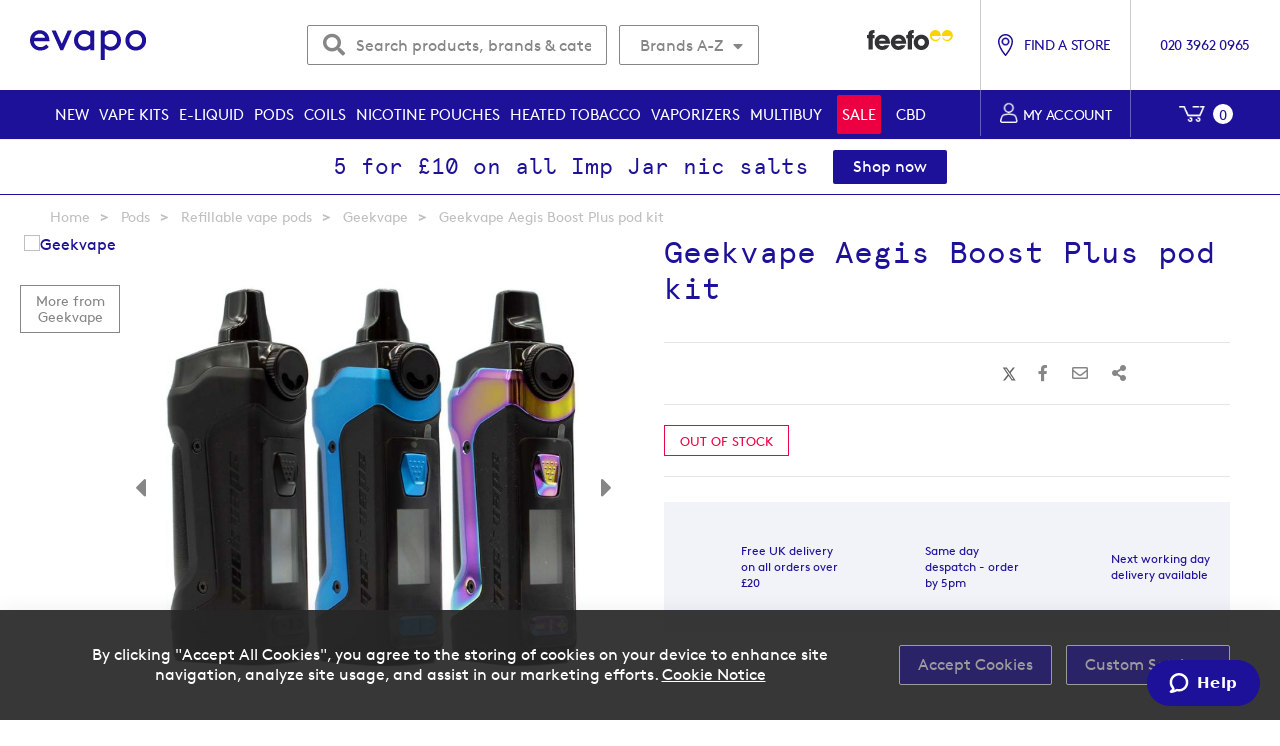

--- FILE ---
content_type: text/html; charset=UTF-8
request_url: https://evapo.co.uk/vape-kits/geekvape-aegis-boost-plus-pod-kit
body_size: 44320
content:
 <!doctype html><html lang="en"><head prefix="og: http://ogp.me/ns# fb: http://ogp.me/ns/fb# product: http://ogp.me/ns/product#"> <meta charset="utf-8"/>
<meta name="title" content="GeekVape Aegis Boost Plus pod kit - Evapo Online Vape Shop"/>
<meta name="description" content="The GeekVape Aegis Boost Plus pod kit is an updated version of the Aegis Boost pod kit with a max output of 40w."/>
<meta name="robots" content="INDEX,FOLLOW"/>
<meta name="viewport" content="width=device-width, initial-scale=1"/>
<meta name="format-detection" content="telephone=no"/>
<title>GeekVape Aegis Boost Plus pod kit - Evapo Online Vape Shop</title>
<link  rel="stylesheet" type="text/css"  media="all" href="https://static.evapo.co.uk/static/version1764742194/_cache/merged/a4dd6023a69bab732b2c3b464b86c535.min.css" />
<link  rel="stylesheet" type="text/css"  media="screen and (min-width: 992px)" rel="preload" href="https://static.evapo.co.uk/static/version1764742194/frontend/Magento/evapo/en_GB/css/styles-l.min.css" />
<link  rel="stylesheet" type="text/css"  media="print" href="https://static.evapo.co.uk/static/version1764742194/frontend/Magento/evapo/en_GB/css/print.min.css" />
<link  rel="stylesheet" type="text/css"  rel="preload" href="https://static.evapo.co.uk/static/version1764742194/_cache/merged/7b821bd5cf7eb9826a8c00a63b4b050d.min.css" />

<link rel="preload" as="font" crossorigin="anonymous" href="https://static.evapo.co.uk/static/version1764742194/frontend/Magento/evapo/en_GB/fonts/Blank-Theme-Icons/Blank-Theme-Icons.woff2" />
<link  rel="canonical" href="https://evapo.co.uk/vape-kits/geekvape-aegis-boost-plus-pod-kit" />
<link  rel="icon" type="image/x-icon" href="https://media.evapo.co.uk/media/favicon/stores/1/favicon.ico" />
<link  rel="shortcut icon" type="image/x-icon" href="https://media.evapo.co.uk/media/favicon/stores/1/favicon.ico" />

<style>

.top-free-delivery-block {
    display: flex !important;
}

/* These styles temporarily remove the cleanhub and eden banner in the footer - start */
footer.page-footer div.footer-top-banner { display:none; }
footer.page-footer { padding-top:70px; margin-top:70px; }
footer.page-footer div.footer-links-section div.footer-logo { top:70px; }
@media (max-width: 991px) {
  footer.page-footer .footer-links-section .footer-links {
    grid-template-columns: repeat(5,1fr);
  }
}
@media only screen and (max-width: 1198px) {
  footer.page-footer .footer-links-section .footer-links {
    grid-template-columns: repeat(5,1fr);
  }
}
@media only screen and (max-width: 767px) {
  footer.page-footer .footer-links-section .footer-links {
    margin-bottom: 0;
    grid-template-columns: repeat(2,1fr) !important;
  }
}
/* If this block is to be restored also remove the 2 commented blocks in the footer_links_block CMS block */
/* See EVA-419 */
/* These styles temporarily remove the cleanhub and eden banner in the footer - end */


@media screen and (orientation: portrait) {
    body.catalog-product-view .product-social.mobile-show {
        display: inline-flex !important;
        width: 110%;
    }
}

.opc-payment input#truelayer::before { background-image: none; }

</style>

<!--0FMlcRrUKlvxLZRJhkVc2y7cmuNzT0Oy-->
<!--MhOtBx7MjsWMv0KhxycrPRmLuxGLSKOd-->
<!--uS5wNSnBCDFpf4hkn6p4a7NPGseOFVYl-->
<!--pPwDHL0zjtqUgIOgxvcdS5tlVqyPxM8t-->


         <script>
        window.getWpCookie = function(name) {
            match = document.cookie.match(new RegExp(name + '=([^;]+)'));
            if (match) return decodeURIComponent(match[1].replace(/\+/g, ' ')) ;
        };

        window.dataLayer = window.dataLayer || [];
                var dlObjects = [{"pageName":"GeekVape Aegis Boost Plus pod kit - Evapo Online Vape Shop","pageType":"product","ecommerce":{"detail":{"products":[{"name":"Geekvape Aegis Boost Plus pod kit","id":"3344","price":"0.00","brand":"Geekvape","category":"Vape kits","dimension4":"Out of stock","dimension7":"No","dimension5":"0","dimension6":"0"}]},"currencyCode":"GBP"}}];
        for (var i in dlObjects) {
            window.dataLayer.push({ecommerce: null});
            window.dataLayer.push(dlObjects[i]);
        }
         var wpCookies = ['wp_customerId','wp_customerGroup'];
        wpCookies.map(function(cookieName) {
            var cookieValue = window.getWpCookie(cookieName);
            if (cookieValue) {
                var dlObject = {};
                dlObject[cookieName.replace('wp_', '')] = cookieValue;
                window.dataLayer.push(dlObject);
            }
        });</script>
<script>(function(w,d,s,l,i){w[l]=w[l]||[];w[l].push({'gtm.start':
new Date().getTime(),event:'gtm.js'});var f=d.getElementsByTagName(s)[0],
j=d.createElement(s),dl=l!='dataLayer'?'&l='+l:'';j.async=true;j.src=
'https://www.googletagmanager.com/gtm.js?id='+i+dl;f.parentNode.insertBefore(j,f);
})(window,document,'script','dataLayer','GTM-NKDX5XW');</script>         <script>
        window.getWpGA4Cookie = function(name) {
            match = document.cookie.match(new RegExp(name + '=([^;]+)'));
            if (match) return decodeURIComponent(match[1].replace(/\+/g, ' ')) ;
        };

        window.dataLayer = window.dataLayer || [];
                var dl4Objects = [{"pageName":"GeekVape Aegis Boost Plus pod kit - Evapo Online Vape Shop","pageType":"product","ecommerce":{"items":[{"item_name":"Geekvape Aegis Boost Plus pod kit","item_id":"3344","price":"0.00","item_brand":"Geekvape","item_category":"Vape kits","currency":"GBP","item_stock_status":"Out of stock","item_sale_product":"No","item_reviews_count":"0","item_reviews_score":"0"}]},"event":"view_item"}];
        for (var i in dl4Objects) {
            window.dataLayer.push({ecommerce: null});
            window.dataLayer.push(dl4Objects[i]);
        }
         var wpGA4Cookies = ['wp_ga4_customerId','wp_ga4_customerGroup'];
        wpGA4Cookies.map(function(cookieName) {
            var cookieValue = window.getWpGA4Cookie(cookieName);
            if (cookieValue) {
                var dl4Object = {};
                dl4Object[cookieName.replace('wp_ga4_', '')] = cookieValue;
                window.dataLayer.push(dl4Object);
            }
        });</script>
    

  <style> @media (min-width: 1260px) { .magezon-builder .mgz-container {width: 1260px;} } </style> <link href="https://static.evapo.co.uk/static/version1764742194/frontend/Magento/evapo/en_GB/Magezon_NinjaMenus/js/jquery.drilldown.min.js" rel="prefetch" as="script"><link href="https://static.evapo.co.uk/static/version1764742194/frontend/Magento/evapo/en_GB/Magezon_NinjaMenus/js/ninjamenus.min.js" rel="prefetch" as="script"><link href="https://static.evapo.co.uk/static/version1764742194/frontend/Magento/evapo/en_GB/Magezon_NinjaMenus/js/ninjamenustop.min.js" rel="prefetch" as="script"><link href="https://static.evapo.co.uk/static/version1764742194/frontend/Magento/evapo/en_GB/Magezon_NinjaMenus/js/product/breadcrumbs.min.js" rel="prefetch" as="script"> <link rel="preconnect" href="https://www.paypal.com" /><link rel="preconnect" href="https://maps.googleapis.com" /><link rel="preconnect" href="https://www.paypalobjects.com" /><link rel="preconnect" href="https://t.paypal.com" /><link rel="preconnect" href="https://static.doubleclick.net" /><link rel="preconnect" href="https://www.youtube.com" /><link rel="preconnect" href="https://www.gstatic.com" /><link rel="preconnect" href="https://yt3.ggpht.com" /><link rel="preconnect" href="https://www.google.com" /><link rel="preconnect" href="https://fonts.gstatic.com" /><link rel="preconnect" href="https://googleads.g.doubleclick.net" /><link rel="preconnect" href="http://maxcdn.bootstrapcdn.com" /><link rel="preconnect" href="https://use.fontawesome.com" /><link rel="preconnect" href="https://cdnjs.cloudflare.com/" /><link rel="preconnect" href="https://chimpstatic.com/" /><link rel="preload" href="https://static.evapo.co.uk/static/version1764742194/frontend/Magento/evapo/en_GB/Magento_Theme/css/fontawesome/webfonts/fa-brands-400.woff2" as="font" type="font/woff2" crossorigin /><link rel="preload" href="https://static.evapo.co.uk/static/version1764742194/frontend/Magento/evapo/en_GB/Magento_Theme/css/fontawesome/webfonts/fa-solid-900.woff2" as="font" type="font/woff2" crossorigin /><link rel="preload" href="https://static.evapo.co.uk/static/version1764742194/frontend/Magento/evapo/en_GB/fonts/apercu_mono-webfont.woff2" as="font" type="font/woff2" crossorigin /><link rel="preload" href="https://static.evapo.co.uk/static/version1764742194/frontend/Magento/evapo/en_GB/fonts/Brown-Bold.woff" as="font" type="font/woff" crossorigin /><link rel="preload" href="https://static.evapo.co.uk/static/version1764742194/frontend/Magento/evapo/en_GB/fonts/Brown-Regular.woff" as="font" type="font/woff" crossorigin /><link rel="apple-touch-icon" href="https://static.evapo.co.uk/static/version1764742194/frontend/Magento/evapo/en_GB/Magento_Theme/images/apple-touch-icon-iphone-60x60.png" /><link rel="apple-touch-icon" sizes="60x60" href="https://static.evapo.co.uk/static/version1764742194/frontend/Magento/evapo/en_GB/Magento_Theme/images/apple-touch-icon-ipad-76x76.png" /><link rel="apple-touch-icon" sizes="114x114" href="https://static.evapo.co.uk/static/version1764742194/frontend/Magento/evapo/en_GB/Magento_Theme/images/apple-touch-icon-iphone-retina-120x120.png" /><link rel="apple-touch-icon" sizes="144x144" href="https://static.evapo.co.uk/static/version1764742194/frontend/Magento/evapo/en_GB/Magento_Theme/images/apple-touch-icon-ipad-retina-152x152.png" /> <meta property="og:type" content="product" /><meta property="og:title" content="Geekvape&#x20;Aegis&#x20;Boost&#x20;Plus&#x20;pod&#x20;kit" /><meta property="og:image" content="https://media.evapo.co.uk/media/catalog/product/cache/816d133ecae5abc37b1c60db5f30ca17/g/e/geekvape-aegis-boost-plus-pod-kit-evapo.jpg" /><meta property="og:description" content="" /><meta property="og:url" content="https://evapo.co.uk/vape-kits/geekvape-aegis-boost-plus-pod-kit" /> <meta property="product:price:amount" content="0"/> <meta property="product:price:currency" content="GBP"/> <style>.k9qi2aw > .item-submenu{width:220px !important}.k9qi2aw:hover>a{color:#000000 !important;background:#ffffff !important}.jd0696v:hover>a{color:#000000 !important;background:#ffffff !important}.xabsoic-s{text-align:center}.otb4640-s{padding-right:10px !important;padding-bottom:10px !important;padding-left:10px !important}.otb4640{border:0 solid transparent}.otb4640>.mgz-element-inner{padding:0;margin:0}.tna3293 > .item-submenu{width:100% !important}.tna3293:hover>a{color:#000000 !important;background:#ffffff !important}.ninjamenus-desktop .tna3293 > .item-submenu{padding:0}.omf8vm3 > .item-submenu{width:100% !important}.ewejug4-s{padding:20px 100px 20px 14px!important}.kh3k0j2 > .item-submenu{width:100% !important}.mn8m35w-s{padding:20px 100px 20px 14px!important}.rn5ufpm > .item-submenu{width:100% !important}.f2d78yg-s{padding:20px 14px 20px 14px!important}.qm70p2o > .item-submenu{width:100% !important}.truhq8g-s{padding:20px 14px 20px 14px!important}.be9scks > .item-submenu{width:100% !important}.vh1d4mo-s{padding:20px 100px 20px 14px!important}.ame47ox > .item-submenu{width:100% !important}.nyx8byl-s{padding:20px 14px 20px 14px!important}.tb77vwq > .item-submenu{width:100% !important}.ocs1ap4-s{padding:20px 14px 20px 14px!important}.gfdfdsh > .item-submenu{width:100% !important}.uwxtcwn-s{padding:20px 14px 20px 14px!important}.ka6l0fg > .item-submenu{width:100% !important}.m881h3v-s{padding:20px 14px 20px 14px!important}.o781jqx-s{padding-right:100px !important}.mgz-element.o781jqx .mgz-tabs-o781jqx > .mgz-tabs-nav > .mgz-tabs-tab-title > a,.mgz-element.o781jqx .mgz-tabs-o781jqx > .mgz-tabs-content > .mgz-tabs-tab-title > a{color:#1d1099}.kdj4y8v-s{padding-right:10px !important;padding-bottom:10px !important;padding-left:10px !important}.kdj4y8v{border:0 solid transparent}.kdj4y8v>.mgz-element-inner{padding:0;margin:0}.womyu44 > .item-submenu{width:100% !important}.womyu44:hover>a{color:#000000 !important;background:#ffffff !important}.ninjamenus-desktop .womyu44 > .item-submenu{padding:0}.yo8qx5g-s{text-align:center}.mgz-element.yo8qx5g .mgz-element-separator-line{border-color:#ebebeb;border-top-style:solid;border-top-width:1px}.pat32u6 > .item-submenu{width:800px !important}.v0jhlxa-s{padding:20px 14px 20px 14px!important;background-color:#ffffff !important}.kfepcuf-s{text-align:center}.mgz-element.kfepcuf .mgz-element-separator-line{border-color:#ebebeb;border-top-style:solid;border-top-width:1px}.t2c1ir0 > .item-submenu{width:800px !important}.cyqjfs3-s{padding:20px 14px 20px 14px!important;background-color:#ffffff !important}.mhgpgmc-s{text-align:center}.mgz-element.mhgpgmc .mgz-element-separator-line{border-color:#ebebeb;border-top-style:solid;border-top-width:1px}.spwacn2 > .item-submenu{width:800px !important}.h29li8c-s{padding:20px 14px 20px 14px!important;background-color:#ffffff !important}.tu3gfmx-s{text-align:center}.mgz-element.tu3gfmx .mgz-element-separator-line{border-color:#ebebeb;border-top-style:solid;border-top-width:1px}.lhul9qy > .item-submenu{width:800px !important}.wl3d0gv-s{padding:20px 14px 20px 14px!important;background-color:#ffffff !important}.mmsldl0-s{text-align:center}.mgz-element.mmsldl0 .mgz-element-separator-line{border-color:#ebebeb;border-top-style:solid;border-top-width:1px}.yy9f5el > .item-submenu{width:800px !important}.vn8qmcf-s{padding:20px 14px 20px 14px!important;background-color:#ffffff !important}.b14xxbr-s{margin-bottom:15px !important}.mgz-element.b14xxbr .mgz-tabs-b14xxbr > .mgz-tabs-nav > .mgz-tabs-tab-title.mgz-active > a,.mgz-element.b14xxbr .mgz-tabs-b14xxbr > .mgz-tabs-content > .mgz-tabs-tab-title.mgz-active > a{color:#000000}.mgz-element.ej0pofo .image-content{width:100%;text-align:center}.mgz-element.ej0pofo .image-title{font-size:16px}.q9lwc5y > .item-submenu{width:100% !important}.q9lwc5y:hover>a{color:#000000 !important;background:#ffffff !important}.f5xbsx2 > .item-submenu{width:100% !important}.km641hc-s{padding:20px 100px 20px 14px!important;background-color:#ffffff !important}.n86bvkk > .item-submenu{width:100% !important}.rwy0r8q-s{padding:20px 14px 20px 14px!important;background-color:#ffffff !important}.mhe31gr > .item-submenu{width:100% !important}.dgfxbya-s{padding:20px 14px 20px 14px!important;background-color:#ffffff !important}.caupykp > .item-submenu{width:100% !important}.h8igp1s>.mgz-element-inner{padding:10px}.d7497nt-s{padding:20px 14px 20px 14px!important;background-color:#ffffff !important}.uxb0270 > .item-submenu{width:100% !important}.j92vicd-s{padding:20px 14px 20px 14px!important;background-color:#ffffff !important}.o0ehatb-s{padding:20px 14px 20px 14px!important}.amwoxnc-s{padding:20px 14px 20px 14px!important}.x7eef9e-s{padding-right:100px !important}.mgz-element.x7eef9e .mgz-tabs-x7eef9e > .mgz-tabs-nav > .mgz-tabs-tab-title > a,.mgz-element.x7eef9e .mgz-tabs-x7eef9e > .mgz-tabs-content > .mgz-tabs-tab-title > a{color:#1d1099}.mgz-element.x7eef9e .mgz-tabs-x7eef9e > .mgz-tabs-nav > .mgz-tabs-tab-title > a:hover{color:#1d1099}.mgz-element.x7eef9e .mgz-tabs-x7eef9e > .mgz-tabs-nav > .mgz-tabs-tab-title.mgz-active > a,.mgz-element.x7eef9e .mgz-tabs-x7eef9e > .mgz-tabs-content > .mgz-tabs-tab-title.mgz-active > a{color:#1d1099}.l76ca1o-s{padding-right:10px !important;padding-bottom:10px !important;padding-left:10px !important}.oy5qviw-s{text-align:center}.l76ca1o{border:0 solid transparent}.l76ca1o>.mgz-element-inner{padding:0;margin:0}.q3dtbk2 > .item-submenu{width:100% !important}.q3dtbk2:hover>a{color:#000000 !important;background:#ffffff !important}.ninjamenus-desktop .q3dtbk2 > .item-submenu{padding:0}.m88ychu > .item-submenu{width:800px !important}.m88ychu:hover>a{color:#000000 !important;background:#ffffff !important}.ljwulb0-s{text-align:center}.mgz-element.ljwulb0 .mgz-element-separator-line{border-color:#ebebeb;border-top-style:solid;border-top-width:1px}.svmmnqw > .item-submenu{width:800px !important}.ucodauy-s{padding:20px 14px 20px 14px!important;background-color:#ffffff !important}.onyfmgc-s{text-align:center}.mgz-element.onyfmgc .mgz-element-separator-line{border-color:#ebebeb;border-top-style:solid;border-top-width:1px}.hjyap3j > .item-submenu{width:800px !important}.swp76yo-s{padding:20px 14px 20px 14px!important;background-color:#ffffff !important}.ogalvbx-s{text-align:center}.mgz-element.ogalvbx .mgz-element-separator-line{border-color:#ebebeb;border-top-style:solid;border-top-width:1px}.o4b9pkh > .item-submenu{width:800px !important}.hiqo0c4-s{padding:20px 14px 20px 14px!important;background-color:#ffffff !important}.efknlqp-s{text-align:center}.mgz-element.efknlqp .mgz-element-separator-line{border-color:#ebebeb;border-top-style:solid;border-top-width:1px}.e3fy399 > .item-submenu{width:800px !important}.mp7s2sl-s{padding:20px 14px 20px 14px!important;background-color:#ffffff !important}.p3lbmf5-s{text-align:center}.mgz-element.p3lbmf5 .mgz-element-separator-line{border-color:#ebebeb;border-top-style:solid;border-top-width:1px}.ymjro3v > .item-submenu{width:800px !important}.i53pt0w-s{padding:20px 14px 20px 14px!important;background-color:#ffffff !important}.ui4al8q > .item-submenu{width:800px !important}.ui4al8q:hover>a{color:#000000 !important;background:#ffffff !important}.i6rx704:hover>a{color:#000000 !important;background:#ffffff !important}.jcvo1pp:hover>a{color:#000000 !important;background:#ffffff !important}.jpw5rdm-s{text-align:center}.r4gd026-s{padding-right:10px !important;padding-bottom:10px !important;padding-left:10px !important}.r4gd026{border:0 solid transparent}.r4gd026>.mgz-element-inner{padding:0;margin:0}.w2rjphp > .item-submenu{width:100% !important}.w2rjphp:hover>a{color:#000000 !important;background:#ffffff !important}.ninjamenus-desktop .w2rjphp > .item-submenu{padding:0}.e7kvksg-s{text-align:center;margin-bottom:25px !important}.rcmqr5f-s{padding-right:10px !important;padding-bottom:10px !important;padding-left:10px !important}.rcmqr5f{border:0 solid transparent}.rcmqr5f>.mgz-element-inner{padding:0;margin:0}.m2i68vo-s{text-align:center}.m2i68vo > .item-submenu{width:100% !important}.m2i68vo:hover>a{color:#000000 !important;background:#ffffff !important}.ninjamenus-desktop .m2i68vo > .item-submenu{padding:0}.wmg0nbt-s{text-align:center;margin-bottom:25px !important}.qk6lgo0-s{padding-right:10px !important;padding-bottom:10px !important;padding-left:10px !important}.qk6lgo0{border:0 solid transparent}.qk6lgo0>.mgz-element-inner{padding:0;margin:0}.uq7h25w-s{text-align:center}.uq7h25w > .item-submenu{width:100% !important}.uq7h25w:hover>a{color:#000000 !important;background:#ffffff !important}.ninjamenus-desktop .uq7h25w > .item-submenu{padding:0}.ywrpnp5-s{text-align:center;margin-bottom:25px !important}.g2m3stw-s{padding-right:10px !important;padding-bottom:10px !important;padding-left:10px !important}.g2m3stw{border:0 solid transparent}.g2m3stw>.mgz-element-inner{padding:0;margin:0}.rlpybpi > .item-submenu{width:100% !important}.rlpybpi:hover>a{color:#000000 !important;background:#ffffff !important}.ninjamenus-desktop .rlpybpi > .item-submenu{padding:0}.sbkhsp8:hover>a{color:#000000 !important;background:#ffffff !important}.kd26js9:hover>a{color:#000000 !important;background:#ffffff !important}.ds8lrox > .item-submenu{width:220px !important}.ds8lrox:hover>a{color:#000000 !important;background:#ffffff !important}.rgg2yge-s{text-align:center}.ef6kepg-s{padding-right:10px !important;padding-bottom:10px !important;padding-left:10px !important}.ef6kepg{border:0 solid transparent}.ef6kepg>.mgz-element-inner{padding:0;margin:0}.k7r33g4 > .item-submenu{width:100% !important}.k7r33g4:hover>a{color:#000000 !important;background:#ffffff !important}.ninjamenus-desktop .k7r33g4 > .item-submenu{padding:0}.bicyi99:hover>a{color:#000000 !important;background:#ffffff !important}.m9p47d1:hover>a{color:#000000 !important;background:#ffffff !important}.eci7umc:hover>a{color:#000000 !important;background:#ffffff !important}.pkq3iyj-s{text-align:center}.acksdah-s{padding-right:10px !important;padding-bottom:10px !important;padding-left:10px !important}.acksdah{border:0 solid transparent}.acksdah>.mgz-element-inner{padding:0;margin:0}.jan1c3l > .item-submenu{width:100% !important}.jan1c3l:hover>a{color:#000000 !important;background:#ffffff !important}.ninjamenus-desktop .jan1c3l > .item-submenu{padding:0}</style></head><body data-container="body" data-mage-init='{"loaderAjax": {}, "loader": { "icon": "https://static.evapo.co.uk/static/version1764742194/frontend/Magento/evapo/en_GB/images/loader-2.gif"}}' class="page-product-configurable catalog-product-view product-geekvape-aegis-boost-plus-pod-kit categorypath-vape-pods-refillable-geekvape category-geekvape page-layout-1column" id="html-body">   <noscript><iframe src="https://www.googletagmanager.com/ns.html?id=GTM-NKDX5XW"
height="0" width="0" style="display:none;visibility:hidden"></iframe></noscript>                 <div class="cookie-status-message" id="cookie-status">The store will not work correctly in the case when cookies are disabled.</div>   <noscript><div class="message global noscript"><div class="content"><p><strong>JavaScript seems to be disabled in your browser.</strong> <span> For the best experience on our site, be sure to turn on Javascript in your browser.</span></p></div></div></noscript>        <!-- ko scope: 'gdpr-cookie-modal' --><!--ko template: getTemplate()--><!-- /ko --><!-- /ko --><style> .amgdprjs-bar-template { z-index: 999;  bottom: 0;  }</style>          <style> .slick-slide:not(.slick-active) .background-image {display: none;}</style>    <div class="page-wrapper"><header class="page-header"><div class="header content">  <a class="logo" href="https://evapo.co.uk" title="Evapo logo in blue text on white background" aria-label="store logo"><img src="https://media.evapo.co.uk/media/logo/stores/1/evapo-logo.svg" title="" alt="Evapo&#x20;logo&#x20;in&#x20;blue&#x20;text&#x20;on&#x20;white&#x20;background" width="170"  /></a><div class="top-search-brand brand-hide-on-mobile">  <div class="block block-search"><div class="block block-content"><form class="form minisearch" id="search_mini_form" action="https://evapo.co.uk/catalogsearch/result" method="get"><div class="field search"><div class="control"><input id="search" data-mage-init='{"quickSearch":{ "formSelector":"#search_mini_form", "url":"https://evapo.co.uk/search/ajax/suggest", "destinationSelector":"#search_autocomplete"} }' type="text" name="q" value="" placeholder="Search products, brands &amp; categories" class="input-text" maxlength="128" role="combobox" aria-haspopup="false" aria-autocomplete="both" autocomplete="off"/><div id="search_autocomplete" class="search-autocomplete"></div></div></div><div class="actions"><button type="submit" title="Search" class="action search" aria-label="Search" ><span><i class="fas fa-search"></i></span></button></div></form></div></div>    <div class="ambrands-menu-item" data-ambrands-js="brands-menu-link">   <a href="javascript:void(0)" class="level-top ambrands-link"><span class="ui-menu-icon ui-icon ui-icon-carat-1-e ambrands-arrow"></span> Brands A-Z</a> <div class="ambrands-list-popup" data-ambrands-js="brands-popup"> <style>.ambrands-list-popup .bare-list img {max-width: 100px;max-height: 50px;}.ambrands-list-popup .brand-item .am-image-wrapper {height: 100px;}.ambrands-list-popup .brand-item {max-width: 100px;min-width: 100px;min-height: 130px;}.ambrands-list-popup .brand-item .no-img {width: 100px;line-height: 100px;font-size: 65px;}</style> <div class="ambrands-list-container">  <div class="ambrands-letters-filter"><a href="https://evapo.co.uk/brands" class="ambrands-letter -letter-all -active" title="All Brands">All Brands</a> <div class="autocomplete"><div class="amshopby-search-box"><input type="text" class="autocomplete-input am-search-box-attr_manufacturer_extra" placeholder="Search"><div class="autocomplete-results"></div></div></div>  <a href="javascript:void(0)" data-ambrands-js="popup-filter-letter" class="ambrands-letter letter-A">A</a>  <a href="javascript:void(0)" data-ambrands-js="popup-filter-letter" class="ambrands-letter letter-B">B</a>  <a href="javascript:void(0)" data-ambrands-js="popup-filter-letter" class="ambrands-letter letter-C">C</a>  <a href="javascript:void(0)" data-ambrands-js="popup-filter-letter" class="ambrands-letter letter-D">D</a>  <a href="javascript:void(0)" data-ambrands-js="popup-filter-letter" class="ambrands-letter letter-E">E</a>  <a href="javascript:void(0)" data-ambrands-js="popup-filter-letter" class="ambrands-letter letter-F">F</a>  <a href="javascript:void(0)" data-ambrands-js="popup-filter-letter" class="ambrands-letter letter-G">G</a>  <a href="javascript:void(0)" data-ambrands-js="popup-filter-letter" class="ambrands-letter letter-H">H</a>  <a href="javascript:void(0)" data-ambrands-js="popup-filter-letter" class="ambrands-letter letter-I">I</a>  <a href="javascript:void(0)" data-ambrands-js="popup-filter-letter" class="ambrands-letter letter-J">J</a>  <a href="javascript:void(0)" data-ambrands-js="popup-filter-letter" class="ambrands-letter letter-K">K</a>  <a href="javascript:void(0)" data-ambrands-js="popup-filter-letter" class="ambrands-letter letter-L">L</a>  <a href="javascript:void(0)" data-ambrands-js="popup-filter-letter" class="ambrands-letter letter-M">M</a>  <a href="javascript:void(0)" data-ambrands-js="popup-filter-letter" class="ambrands-letter letter-N">N</a>  <a href="javascript:void(0)" data-ambrands-js="popup-filter-letter" class="ambrands-letter letter-O">O</a>  <a href="javascript:void(0)" data-ambrands-js="popup-filter-letter" class="ambrands-letter letter-P">P</a>  <a href="javascript:void(0)" data-ambrands-js="popup-filter-letter" class="ambrands-letter -disabled">Q</a>  <a href="javascript:void(0)" data-ambrands-js="popup-filter-letter" class="ambrands-letter letter-R">R</a>  <a href="javascript:void(0)" data-ambrands-js="popup-filter-letter" class="ambrands-letter letter-S">S</a>  <a href="javascript:void(0)" data-ambrands-js="popup-filter-letter" class="ambrands-letter letter-T">T</a>  <a href="javascript:void(0)" data-ambrands-js="popup-filter-letter" class="ambrands-letter -disabled">U</a>  <a href="javascript:void(0)" data-ambrands-js="popup-filter-letter" class="ambrands-letter letter-V">V</a>  <a href="javascript:void(0)" data-ambrands-js="popup-filter-letter" class="ambrands-letter -disabled">W</a>  <a href="javascript:void(0)" data-ambrands-js="popup-filter-letter" class="ambrands-letter letter-X">X</a>  <a href="javascript:void(0)" data-ambrands-js="popup-filter-letter" class="ambrands-letter letter-Y">Y</a>  <a href="javascript:void(0)" data-ambrands-js="popup-filter-letter" class="ambrands-letter letter-Z">Z</a>  <a href="javascript:void(0)" data-ambrands-js="popup-filter-letter" class="ambrands-letter -disabled">#</a>  </div> <div class="ambrands-popup-items"> <div class="brand-images"> <dl class="brands-letter letter-A" data-ambrands-js="popup-brand-letter"><dt class="letter"><span class="title">A</span></dt><dd><div class="bare-list"> <div class="brand-item"><a href="https://evapo.co.uk/brands/airplane-mode-by-lost-mary" class="item" title="Airplane Mode by Lost Mary"> <div class="am-image-wrapper"><img src="https://static.evapo.co.uk/static/version1764742194/frontend/Magento/evapo/en_GB/Magefan_LazyLoad/images/pixel.jpg" data-original="https://media.evapo.co.uk/media/amasty/shopby/option_images/slider/lost-mary-airplane-mode-logo-135.jpg"   title="Airplane Mode by Lost Mary logo" alt="Airplane Mode by Lost Mary logo" /></div> <p class="label">Airplane Mode by Lost Mary</p> <p class="count">3</p></a></div> <div class="brand-item"><a href="https://evapo.co.uk/brands/aspire" class="item" title="Aspire"> <div class="am-image-wrapper"><img src="https://static.evapo.co.uk/static/version1764742194/frontend/Magento/evapo/en_GB/Magefan_LazyLoad/images/pixel.jpg" data-original="https://media.evapo.co.uk/media/amasty/shopby/option_images/slider/aspire-logo-135.jpg"   title="Aspire" alt="Aspire" /></div> <p class="label">Aspire</p> <p class="count">11</p></a></div> <div class="brand-item"><a href="https://evapo.co.uk/brands/avomi" class="item" title="Avomi"> <div class="am-image-wrapper"><img src="https://static.evapo.co.uk/static/version1764742194/frontend/Magento/evapo/en_GB/Magefan_LazyLoad/images/pixel.jpg" data-original="https://media.evapo.co.uk/media/amasty/shopby/option_images/slider/avomi-logo-135.jpg"   title="The Avomi logo in black text on a white background." alt="The Avomi logo in black text on a white background." /></div> <p class="label">Avomi</p> <p class="count">13</p></a></div></div></dd></dl></div> <div class="brand-images"> <dl class="brands-letter letter-B" data-ambrands-js="popup-brand-letter"><dt class="letter"><span class="title">B</span></dt><dd><div class="bare-list"> <div class="brand-item"><a href="https://evapo.co.uk/brands/bar-juice" class="item" title="Bar Juice"> <div class="am-image-wrapper"><img src="https://static.evapo.co.uk/static/version1764742194/frontend/Magento/evapo/en_GB/Magefan_LazyLoad/images/pixel.jpg" data-original="https://media.evapo.co.uk/media/amasty/shopby/option_images/slider/bar-juice-5000-logo-135.jpg"   title="Bar Juice logo" alt="Bar Juice logo" /></div> <p class="label">Bar Juice</p> <p class="count">24</p></a></div></div></dd></dl></div> <div class="brand-images"> <dl class="brands-letter letter-C" data-ambrands-js="popup-brand-letter"><dt class="letter"><span class="title">C</span></dt><dd><div class="bare-list"> <div class="brand-item"><a href="https://evapo.co.uk/brands/cbd-queen" class="item" title="CBD Queen"> <div class="am-image-wrapper"><img src="https://static.evapo.co.uk/static/version1764742194/frontend/Magento/evapo/en_GB/Magefan_LazyLoad/images/pixel.jpg" data-original="https://media.evapo.co.uk/media/amasty/shopby/option_images/slider/cbd-queen-logo-135.jpg"   title="The CBD Queen logo in black on a white background." alt="The CBD Queen logo in black on a white background." /></div> <p class="label">CBD Queen</p> <p class="count">9</p></a></div> <div class="brand-item"><a href="https://evapo.co.uk/brands/clew" class="item" title="CLEW"> <div class="am-image-wrapper"><img src="https://static.evapo.co.uk/static/version1764742194/frontend/Magento/evapo/en_GB/Magefan_LazyLoad/images/pixel.jpg" data-original="https://media.evapo.co.uk/media/amasty/shopby/option_images/slider/clew-logo-135x135.jpg"   title="CLEW nicotine pouches logo written in black on a white background" alt="CLEW nicotine pouches logo written in black on a white background" /></div> <p class="label">CLEW</p> <p class="count">5</p></a></div> <div class="brand-item"><a href="https://evapo.co.uk/brands/crystal-clear" class="item" title="Crystal Clear"> <div class="am-image-wrapper"><img src="https://static.evapo.co.uk/static/version1764742194/frontend/Magento/evapo/en_GB/Magefan_LazyLoad/images/pixel.jpg" data-original="https://media.evapo.co.uk/media/amasty/shopby/option_images/slider/crystal-clear-logo-135x135.png"   title="The Crystal Clear logo on a white background." alt="The Crystal Clear logo on a white background." /></div> <p class="label">Crystal Clear</p> <p class="count">4</p></a></div></div></dd></dl></div> <div class="brand-images"> <dl class="brands-letter letter-D" data-ambrands-js="popup-brand-letter"><dt class="letter"><span class="title">D</span></dt><dd><div class="bare-list"> <div class="brand-item"><a href="https://evapo.co.uk/brands/dojo" class="item" title="DOJO"> <div class="am-image-wrapper"><img src="https://static.evapo.co.uk/static/version1764742194/frontend/Magento/evapo/en_GB/Magefan_LazyLoad/images/pixel.jpg" data-original="https://media.evapo.co.uk/media/amasty/shopby/option_images/slider/dojo-logo-135_1.jpg"   title="The DOJO logo in a black font on a white background." alt="The DOJO logo in a black font on a white background." /></div> <p class="label">DOJO</p> <p class="count">71</p></a></div> <div class="brand-item"><a href="https://evapo.co.uk/brands/doozy" class="item" title="Doozy"> <div class="am-image-wrapper"><img src="https://static.evapo.co.uk/static/version1764742194/frontend/Magento/evapo/en_GB/Magefan_LazyLoad/images/pixel.jpg" data-original="https://media.evapo.co.uk/media/amasty/shopby/option_images/slider/doozy-vape-co-logo-135.jpg"   title="Doozy logo" alt="Doozy logo" /></div> <p class="label">Doozy</p> <p class="count">3</p></a></div> <div class="brand-item"><a href="https://evapo.co.uk/brands/double-brew" class="item" title="Double Brew"> <div class="am-image-wrapper"><img src="https://static.evapo.co.uk/static/version1764742194/frontend/Magento/evapo/en_GB/Magefan_LazyLoad/images/pixel.jpg" data-original="https://media.evapo.co.uk/media/amasty/shopby/option_images/slider/double-brew-logo-new-135.jpg"   title="Double Brew logo" alt="Double Brew logo" /></div> <p class="label">Double Brew</p> <p class="count">79</p></a></div> <div class="brand-item"><a href="https://evapo.co.uk/brands/drifter" class="item" title="Drifter"> <div class="am-image-wrapper"><img src="https://static.evapo.co.uk/static/version1764742194/frontend/Magento/evapo/en_GB/Magefan_LazyLoad/images/pixel.jpg" data-original="https://media.evapo.co.uk/media/amasty/shopby/option_images/slider/drifter-e-liquid-logo-135.jpg"   title="Drifter Bar Salts logo" alt="Drifter Bar Salts logo" /></div> <p class="label">Drifter</p> <p class="count">11</p></a></div></div></dd></dl></div> <div class="brand-images"> <dl class="brands-letter letter-E" data-ambrands-js="popup-brand-letter"><dt class="letter"><span class="title">E</span></dt><dd><div class="bare-list"> <div class="brand-item"><a href="https://evapo.co.uk/brands/efest" class="item" title="Efest"> <div class="am-image-wrapper"><img src="https://static.evapo.co.uk/static/version1764742194/frontend/Magento/evapo/en_GB/Magefan_LazyLoad/images/pixel.jpg" data-original="https://media.evapo.co.uk/media/amasty/shopby/option_images/slider/efest-135.jpg"   title="" alt="" /></div> <p class="label">Efest</p> <p class="count">1</p></a></div> <div class="brand-item"><a href="https://evapo.co.uk/brands/elf-bar" class="item" title="Elf Bar"> <div class="am-image-wrapper"><img src="https://static.evapo.co.uk/static/version1764742194/frontend/Magento/evapo/en_GB/Magefan_LazyLoad/images/pixel.jpg" data-original="https://media.evapo.co.uk/media/amasty/shopby/option_images/slider/elf-bar-135.jpg"   title="Elf Bar" alt="Elf Bar" /></div> <p class="label">Elf Bar</p> <p class="count">137</p></a></div> <div class="brand-item"><a href="https://evapo.co.uk/brands/elfliq-by-elf-bar" class="item" title="ELFLIQ by Elf Bar"> <div class="am-image-wrapper"><img src="https://static.evapo.co.uk/static/version1764742194/frontend/Magento/evapo/en_GB/Magefan_LazyLoad/images/pixel.jpg" data-original="https://media.evapo.co.uk/media/amasty/shopby/option_images/slider/elfliq-by-elf-bar-135.jpg"   title="ELFLIQ by Elf Bar logo" alt="ELFLIQ by Elf Bar logo" /></div> <p class="label">ELFLIQ by Elf Bar</p> <p class="count">34</p></a></div> <div class="brand-item"><a href="https://evapo.co.uk/brands/elux" class="item" title="ELUX"> <div class="am-image-wrapper"><img src="https://static.evapo.co.uk/static/version1764742194/frontend/Magento/evapo/en_GB/Magefan_LazyLoad/images/pixel.jpg" data-original="https://media.evapo.co.uk/media/amasty/shopby/option_images/slider/elux-logo-135.jpg"   title="ELUX logo" alt="ELUX logo" /></div> <p class="label">ELUX</p> <p class="count">38</p></a></div></div></dd></dl></div> <div class="brand-images"> <dl class="brands-letter letter-F" data-ambrands-js="popup-brand-letter"><dt class="letter"><span class="title">F</span></dt><dd><div class="bare-list"> <div class="brand-item"><a href="https://evapo.co.uk/brands/fogstar" class="item" title="Fogstar"> <div class="am-image-wrapper"><img src="https://static.evapo.co.uk/static/version1764742194/frontend/Magento/evapo/en_GB/Magefan_LazyLoad/images/pixel.jpg" data-original="https://media.evapo.co.uk/media/amasty/shopby/option_images/slider/fogstar-batteries-logo-new-135.jpg"   title="Fogstar logo" alt="Fogstar logo" /></div> <p class="label">Fogstar</p> <p class="count">2</p></a></div> <div class="brand-item"><a href="https://evapo.co.uk/brands/fumi" class="item" title="FUMI"> <div class="am-image-wrapper"><img src="https://static.evapo.co.uk/static/version1764742194/frontend/Magento/evapo/en_GB/Magefan_LazyLoad/images/pixel.jpg" data-original="https://media.evapo.co.uk/media/amasty/shopby/option_images/slider/fumi-logo-135.jpg"   title="The FUMI logo in black on a white background." alt="The FUMI logo in black on a white background." /></div> <p class="label">FUMI</p> <p class="count">9</p></a></div> <div class="brand-item"><a href="https://evapo.co.uk/brands/future-juice" class="item" title="Future Juice"> <div class="am-image-wrapper"><img src="https://static.evapo.co.uk/static/version1764742194/frontend/Magento/evapo/en_GB/Magefan_LazyLoad/images/pixel.jpg" data-original="https://media.evapo.co.uk/media/amasty/shopby/option_images/slider/future-juice-135.jpg"   title="Future Juice" alt="Future Juice" /></div> <p class="label">Future Juice</p> <p class="count">1</p></a></div></div></dd></dl></div> <div class="brand-images"> <dl class="brands-letter letter-G" data-ambrands-js="popup-brand-letter"><dt class="letter"><span class="title">G</span></dt><dd><div class="bare-list"> <div class="brand-item"><a href="https://evapo.co.uk/brands/geekvape" class="item" title="Geekvape"> <div class="am-image-wrapper"><img src="https://static.evapo.co.uk/static/version1764742194/frontend/Magento/evapo/en_GB/Magefan_LazyLoad/images/pixel.jpg" data-original="https://media.evapo.co.uk/media/amasty/shopby/option_images/slider/geekvape-135_1.jpg"   title="Geekvape" alt="Geekvape" /></div> <p class="label">Geekvape</p> <p class="count">9</p></a></div></div></dd></dl></div> <div class="brand-images"> <dl class="brands-letter letter-H" data-ambrands-js="popup-brand-letter"><dt class="letter"><span class="title">H</span></dt><dd><div class="bare-list"> <div class="brand-item"><a href="https://evapo.co.uk/brands/hawcos-x-lost-mary" class="item" title="Hawcos x Lost Mary"> <div class="am-image-wrapper"><img src="https://static.evapo.co.uk/static/version1764742194/frontend/Magento/evapo/en_GB/Magefan_LazyLoad/images/pixel.jpg" data-original="https://media.evapo.co.uk/media/amasty/shopby/option_images/slider/hawcos-x-lost-mary-logo-135-new.jpg"   title="The Hawcos x Lost Mary logo in black font on a white background." alt="The Hawcos x Lost Mary logo in black font on a white background." /></div> <p class="label">Hawcos x Lost Mary</p> <p class="count">38</p></a></div> <div class="brand-item"><a href="https://evapo.co.uk/brands/hayati" class="item" title="Hayati"> <div class="am-image-wrapper"><img src="https://static.evapo.co.uk/static/version1764742194/frontend/Magento/evapo/en_GB/Magefan_LazyLoad/images/pixel.jpg" data-original="https://media.evapo.co.uk/media/amasty/shopby/option_images/slider/hayati-logo-135.jpg"   title="Hayati logo" alt="Hayati logo" /></div> <p class="label">Hayati</p> <p class="count">26</p></a></div> <div class="brand-item"><a href="https://evapo.co.uk/brands/helwit" class="item" title="Helwit"> <div class="am-image-wrapper"><img src="https://static.evapo.co.uk/static/version1764742194/frontend/Magento/evapo/en_GB/Magefan_LazyLoad/images/pixel.jpg" data-original="https://media.evapo.co.uk/media/amasty/shopby/option_images/slider/helwit-135.jpg"   title="Helwit" alt="Helwit" /></div> <p class="label">Helwit</p> <p class="count">9</p></a></div> <div class="brand-item"><a href="https://evapo.co.uk/brands/hempthy" class="item" title="Hempthy"> <div class="am-image-wrapper"><img src="https://static.evapo.co.uk/static/version1764742194/frontend/Magento/evapo/en_GB/Magefan_LazyLoad/images/pixel.jpg" data-original="https://media.evapo.co.uk/media/amasty/shopby/option_images/slider/hempthy-135.jpg"   title="Hempthy" alt="Hempthy" /></div> <p class="label">Hempthy</p> <p class="count">2</p></a></div> <div class="brand-item"><a href="https://evapo.co.uk/brands/hexus" class="item" title="Hexus"> <div class="am-image-wrapper"><img src="https://static.evapo.co.uk/static/version1764742194/frontend/Magento/evapo/en_GB/Magefan_LazyLoad/images/pixel.jpg" data-original="https://media.evapo.co.uk/media/amasty/shopby/option_images/slider/hexus-logo-135_1.jpg"   title="Hexus logo on a white background." alt="Hexus logo on a white background." /></div> <p class="label">Hexus</p> <p class="count">1</p></a></div> <div class="brand-item"><a href="https://evapo.co.uk/brands/hula" class="item" title="Hula"> <div class="am-image-wrapper"><img src="https://static.evapo.co.uk/static/version1764742194/frontend/Magento/evapo/en_GB/Magefan_LazyLoad/images/pixel.jpg" data-original="https://media.evapo.co.uk/media/amasty/shopby/option_images/slider/hula-logo-new-135_2.jpg"   title="The Hula logo in a black font on a white background." alt="The Hula logo in a black font on a white background." /></div> <p class="label">Hula</p> <p class="count">15</p></a></div> <div class="brand-item"><a href="https://evapo.co.uk/brands/hyola" class="item" title="Hyola"> <div class="am-image-wrapper"><img src="https://static.evapo.co.uk/static/version1764742194/frontend/Magento/evapo/en_GB/Magefan_LazyLoad/images/pixel.jpg" data-original="https://media.evapo.co.uk/media/amasty/shopby/option_images/slider/hyola-logo-135-new.jpg"   title="Hyola logo in black text on a white background." alt="Hyola logo in black text on a white background." /></div> <p class="label">Hyola</p> <p class="count">42</p></a></div> <div class="brand-item"><a href="https://evapo.co.uk/brands/hurb" class="item" title="Hûrb"> <div class="am-image-wrapper"><img src="https://static.evapo.co.uk/static/version1764742194/frontend/Magento/evapo/en_GB/Magefan_LazyLoad/images/pixel.jpg" data-original="https://media.evapo.co.uk/media/amasty/shopby/option_images/slider/hurb-logo-135.png"   title="The Hûrb logo on a white background." alt="The Hûrb logo on a white background." /></div> <p class="label">Hûrb</p> <p class="count">14</p></a></div></div></dd></dl></div> <div class="brand-images"> <dl class="brands-letter letter-I" data-ambrands-js="popup-brand-letter"><dt class="letter"><span class="title">I</span></dt><dd><div class="bare-list"> <div class="brand-item"><a href="https://evapo.co.uk/brands/imp-jar" class="item" title="Imp Jar"> <div class="am-image-wrapper"><img src="https://static.evapo.co.uk/static/version1764742194/frontend/Magento/evapo/en_GB/Magefan_LazyLoad/images/pixel.jpg" data-original="https://media.evapo.co.uk/media/amasty/shopby/option_images/slider/imp-jar-logo-135.jpg"   title="Imp Jar logo" alt="Imp Jar logo" /></div> <p class="label">Imp Jar</p> <p class="count">25</p></a></div> <div class="brand-item"><a href="https://evapo.co.uk/brands/innokin" class="item" title="Innokin"> <div class="am-image-wrapper"><img src="https://static.evapo.co.uk/static/version1764742194/frontend/Magento/evapo/en_GB/Magefan_LazyLoad/images/pixel.jpg" data-original="https://media.evapo.co.uk/media/amasty/shopby/option_images/slider/innokin-135.jpg"   title="Innokin" alt="Innokin" /></div> <p class="label">Innokin</p> <p class="count">11</p></a></div> <div class="brand-item"><a href="https://evapo.co.uk/brands/iqos" class="item" title="IQOS"> <div class="am-image-wrapper"><img src="https://static.evapo.co.uk/static/version1764742194/frontend/Magento/evapo/en_GB/Magefan_LazyLoad/images/pixel.jpg" data-original="https://media.evapo.co.uk/media/amasty/shopby/option_images/slider/iqos-135.jpg"   title="" alt="" /></div> <p class="label">IQOS</p> <p class="count">17</p></a></div> <div class="brand-item"><a href="https://evapo.co.uk/brands/it-s" class="item" title="It&#039;s"> <div class="am-image-wrapper"><img src="https://static.evapo.co.uk/static/version1764742194/frontend/Magento/evapo/en_GB/Magefan_LazyLoad/images/pixel.jpg" data-original="https://media.evapo.co.uk/media/amasty/shopby/option_images/slider/its-logo-135.jpg"   title="The It&#039;s logo on a white background." alt="The It&#039;s logo on a white background." /></div> <p class="label">It&#039;s</p> <p class="count">8</p></a></div> <div class="brand-item"><a href="https://evapo.co.uk/brands/ivg" class="item" title="IVG"> <div class="am-image-wrapper"><img src="https://static.evapo.co.uk/static/version1764742194/frontend/Magento/evapo/en_GB/Magefan_LazyLoad/images/pixel.jpg" data-original="https://media.evapo.co.uk/media/amasty/shopby/option_images/slider/ivg-eliquid-logo.jpg"   title="IVG" alt="IVG" /></div> <p class="label">IVG</p> <p class="count">137</p></a></div></div></dd></dl></div> <div class="brand-images"> <dl class="brands-letter letter-J" data-ambrands-js="popup-brand-letter"><dt class="letter"><span class="title">J</span></dt><dd><div class="bare-list"> <div class="brand-item"><a href="https://evapo.co.uk/brands/jolt" class="item" title="JOLT"> <div class="am-image-wrapper"><img src="https://static.evapo.co.uk/static/version1764742194/frontend/Magento/evapo/en_GB/Magefan_LazyLoad/images/pixel.jpg" data-original="https://media.evapo.co.uk/media/amasty/shopby/option_images/slider/jolt-logo-135.jpg"   title="The JOLT logo on a white background." alt="The JOLT logo on a white background." /></div> <p class="label">JOLT</p> <p class="count">6</p></a></div> <div class="brand-item"><a href="https://evapo.co.uk/brands/just-juice" class="item" title="Just Juice"> <div class="am-image-wrapper"><img src="https://static.evapo.co.uk/static/version1764742194/frontend/Magento/evapo/en_GB/Magefan_LazyLoad/images/pixel.jpg" data-original="https://media.evapo.co.uk/media/amasty/shopby/option_images/slider/just-juice-135.jpg"   title="" alt="" /></div> <p class="label">Just Juice</p> <p class="count">6</p></a></div> <div class="brand-item"><a href="https://evapo.co.uk/brands/juul" class="item" title="JUUL"> <div class="am-image-wrapper"><img src="https://static.evapo.co.uk/static/version1764742194/frontend/Magento/evapo/en_GB/Magefan_LazyLoad/images/pixel.jpg" data-original="https://media.evapo.co.uk/media/amasty/shopby/option_images/slider/juul-135.jpg"   title="JUUL" alt="JUUL" /></div> <p class="label">JUUL</p> <p class="count">5</p></a></div></div></dd></dl></div> <div class="brand-images"> <dl class="brands-letter letter-K" data-ambrands-js="popup-brand-letter"><dt class="letter"><span class="title">K</span></dt><dd><div class="bare-list"> <div class="brand-item"><a href="https://evapo.co.uk/brands/killa" class="item" title="Killa"> <div class="am-image-wrapper"><img src="https://static.evapo.co.uk/static/version1764742194/frontend/Magento/evapo/en_GB/Magefan_LazyLoad/images/pixel.jpg" data-original="https://media.evapo.co.uk/media/amasty/shopby/option_images/slider/killa-logo-135.jpg"   title="Killa logo" alt="Killa logo" /></div> <p class="label">Killa</p> <p class="count">8</p></a></div> <div class="brand-item"><a href="https://evapo.co.uk/brands/koncept" class="item" title="Koncept"> <div class="am-image-wrapper"><img src="https://static.evapo.co.uk/static/version1764742194/frontend/Magento/evapo/en_GB/Magefan_LazyLoad/images/pixel.jpg" data-original="https://media.evapo.co.uk/media/amasty/shopby/option_images/slider/koncept-135.jpg"   title="Koncept" alt="Koncept" /></div> <p class="label">Koncept</p> <p class="count">1</p></a></div></div></dd></dl></div> <div class="brand-images"> <dl class="brands-letter letter-L" data-ambrands-js="popup-brand-letter"><dt class="letter"><span class="title">L</span></dt><dd><div class="bare-list"> <div class="brand-item"><a href="https://evapo.co.uk/brands/lost-mary" class="item" title="Lost Mary"> <div class="am-image-wrapper"><img src="https://static.evapo.co.uk/static/version1764742194/frontend/Magento/evapo/en_GB/Magefan_LazyLoad/images/pixel.jpg" data-original="https://media.evapo.co.uk/media/amasty/shopby/option_images/slider/lost-mary-logo-135-new.jpg"   title="Lost Mary" alt="Lost Mary" /></div> <p class="label">Lost Mary</p> <p class="count">139</p></a></div></div></dd></dl></div> <div class="brand-images"> <dl class="brands-letter letter-M" data-ambrands-js="popup-brand-letter"><dt class="letter"><span class="title">M</span></dt><dd><div class="bare-list"> <div class="brand-item"><a href="https://evapo.co.uk/brands/maryliq-by-lost-mary" class="item" title="MARYLIQ"> <div class="am-image-wrapper"><img src="https://static.evapo.co.uk/static/version1764742194/frontend/Magento/evapo/en_GB/Magefan_LazyLoad/images/pixel.jpg" data-original="https://media.evapo.co.uk/media/amasty/shopby/option_images/slider/maryliq-135.jpg"   title="MARYLIQ by Lost Mary logo" alt="MARYLIQ by Lost Mary logo" /></div> <p class="label">MARYLIQ</p> <p class="count">6</p></a></div></div></dd></dl></div> <div class="brand-images"> <dl class="brands-letter letter-N" data-ambrands-js="popup-brand-letter"><dt class="letter"><span class="title">N</span></dt><dd><div class="bare-list"> <div class="brand-item"><a href="https://evapo.co.uk/brands/nordic-spirit" class="item" title="Nordic Spirit"> <div class="am-image-wrapper"><img src="https://static.evapo.co.uk/static/version1764742194/frontend/Magento/evapo/en_GB/Magefan_LazyLoad/images/pixel.jpg" data-original="https://media.evapo.co.uk/media/amasty/shopby/option_images/slider/nordic-spirit-135.jpg"   title="Nordic Spirit" alt="Nordic Spirit" /></div> <p class="label">Nordic Spirit</p> <p class="count">6</p></a></div></div></dd></dl></div> <div class="brand-images"> <dl class="brands-letter letter-O" data-ambrands-js="popup-brand-letter"><dt class="letter"><span class="title">O</span></dt><dd><div class="bare-list"> <div class="brand-item"><a href="https://evapo.co.uk/brands/ohm-brew" class="item" title="Ohm Brew"> <div class="am-image-wrapper"><img src="https://static.evapo.co.uk/static/version1764742194/frontend/Magento/evapo/en_GB/Magefan_LazyLoad/images/pixel.jpg" data-original="https://media.evapo.co.uk/media/amasty/shopby/option_images/slider/ohm-brew-135.jpg"   title="Ohm Brew" alt="Ohm Brew" /></div> <p class="label">Ohm Brew</p> <p class="count">76</p></a></div> <div class="brand-item"><a href="https://evapo.co.uk/brands/ohm-brew-cbd" class="item" title="Ohm Brew CBD"> <div class="am-image-wrapper"><img src="https://static.evapo.co.uk/static/version1764742194/frontend/Magento/evapo/en_GB/Magefan_LazyLoad/images/pixel.jpg" data-original="https://media.evapo.co.uk/media/amasty/shopby/option_images/slider/ohm-brew-cbd-135.png"   title="Ohm Brew CBD logo" alt="Ohm Brew CBD logo" /></div> <p class="label">Ohm Brew CBD</p> <p class="count">1</p></a></div> <div class="brand-item"><a href="https://evapo.co.uk/brands/orange-county-cbd" class="item" title="Orange County CBD"> <div class="am-image-wrapper"><img src="https://static.evapo.co.uk/static/version1764742194/frontend/Magento/evapo/en_GB/Magefan_LazyLoad/images/pixel.jpg" data-original="https://media.evapo.co.uk/media/amasty/shopby/option_images/slider/orange-county-cbd-135.jpg"   title="Orange County CBD" alt="Orange County CBD" /></div> <p class="label">Orange County CBD</p> <p class="count">1</p></a></div> <div class="brand-item"><a href="https://evapo.co.uk/brands/oxva" class="item" title="OXVA"> <div class="am-image-wrapper"><img src="https://static.evapo.co.uk/static/version1764742194/frontend/Magento/evapo/en_GB/Magefan_LazyLoad/images/pixel.jpg" data-original="https://media.evapo.co.uk/media/amasty/shopby/option_images/slider/oxva-135.jpg"   title="OXVA logo" alt="OXVA logo" /></div> <p class="label">OXVA</p> <p class="count">29</p></a></div></div></dd></dl></div> <div class="brand-images"> <dl class="brands-letter letter-P" data-ambrands-js="popup-brand-letter"><dt class="letter"><span class="title">P</span></dt><dd><div class="bare-list"> <div class="brand-item"><a href="https://evapo.co.uk/brands/pablo" class="item" title="Pablo"> <div class="am-image-wrapper"><img src="https://static.evapo.co.uk/static/version1764742194/frontend/Magento/evapo/en_GB/Magefan_LazyLoad/images/pixel.jpg" data-original="https://media.evapo.co.uk/media/amasty/shopby/option_images/slider/pablo-logo-135.jpg"   title="Pablo logo" alt="Pablo logo" /></div> <p class="label">Pablo</p> <p class="count">7</p></a></div> <div class="brand-item"><a href="https://evapo.co.uk/brands/pax" class="item" title="PAX"> <div class="am-image-wrapper"><img src="https://static.evapo.co.uk/static/version1764742194/frontend/Magento/evapo/en_GB/Magefan_LazyLoad/images/pixel.jpg" data-original="https://media.evapo.co.uk/media/amasty/shopby/option_images/slider/pax-135.jpg"   title="PAX" alt="PAX" /></div> <p class="label">PAX</p> <p class="count">5</p></a></div> <div class="brand-item"><a href="https://evapo.co.uk/brands/pixie-juice" class="item" title="Pixie Juice"> <div class="am-image-wrapper"><img src="https://static.evapo.co.uk/static/version1764742194/frontend/Magento/evapo/en_GB/Magefan_LazyLoad/images/pixel.jpg" data-original="https://media.evapo.co.uk/media/amasty/shopby/option_images/slider/pixie-juice-logo-new-135.jpg"   title="The Pixie Juice logo on a white background." alt="The Pixie Juice logo on a white background." /></div> <p class="label">Pixie Juice</p> <p class="count">5</p></a></div> <div class="brand-item"><a href="https://evapo.co.uk/brands/pixl" class="item" title="PIXL"> <div class="am-image-wrapper"><img src="https://static.evapo.co.uk/static/version1764742194/frontend/Magento/evapo/en_GB/Magefan_LazyLoad/images/pixel.jpg" data-original="https://media.evapo.co.uk/media/amasty/shopby/option_images/slider/pixl-logo-135.jpg"   title="The PIXL logo in a black font on a white background." alt="The PIXL logo in a black font on a white background." /></div> <p class="label">PIXL</p> <p class="count">72</p></a></div> <div class="brand-item"><a href="https://evapo.co.uk/brands/ploom" class="item" title="Ploom"> <div class="am-image-wrapper"><img src="https://static.evapo.co.uk/static/version1764742194/frontend/Magento/evapo/en_GB/Magefan_LazyLoad/images/pixel.jpg" data-original="https://media.evapo.co.uk/media/amasty/shopby/option_images/slider/ploom-logo-135-new.jpg"   title="Ploom logo" alt="Ploom logo" /></div> <p class="label">Ploom</p> <p class="count">7</p></a></div></div></dd></dl></div> <div class="brand-images"> <dl class="brands-letter letter-R" data-ambrands-js="popup-brand-letter"><dt class="letter"><span class="title">R</span></dt><dd><div class="bare-list"> <div class="brand-item"><a href="https://evapo.co.uk/brands/riot" class="item" title="Riot"> <div class="am-image-wrapper"><img src="https://static.evapo.co.uk/static/version1764742194/frontend/Magento/evapo/en_GB/Magefan_LazyLoad/images/pixel.jpg" data-original="https://media.evapo.co.uk/media/amasty/shopby/option_images/slider/riot-logo-135.jpg"   title="Riot" alt="Riot" /></div> <p class="label">Riot</p> <p class="count">43</p></a></div></div></dd></dl></div> <div class="brand-images"> <dl class="brands-letter letter-S" data-ambrands-js="popup-brand-letter"><dt class="letter"><span class="title">S</span></dt><dd><div class="bare-list"> <div class="brand-item"><a href="https://evapo.co.uk/brands/sadboy" class="item" title="SadBoy"> <div class="am-image-wrapper"><img src="https://static.evapo.co.uk/static/version1764742194/frontend/Magento/evapo/en_GB/Magefan_LazyLoad/images/pixel.jpg" data-original="https://media.evapo.co.uk/media/amasty/shopby/option_images/slider/sadboy-e-liquids-logo-135.jpg"   title="The SadBoy logo on a white background." alt="The SadBoy logo on a white background." /></div> <p class="label">SadBoy</p> <p class="count">5</p></a></div> <div class="brand-item"><a href="https://evapo.co.uk/brands/seriously" class="item" title="Seriously"> <div class="am-image-wrapper"><img src="https://static.evapo.co.uk/static/version1764742194/frontend/Magento/evapo/en_GB/Magefan_LazyLoad/images/pixel.jpg" data-original="https://media.evapo.co.uk/media/amasty/shopby/option_images/slider/seriously-logo-135x135.jpg"   title="Seriously logo" alt="Seriously logo" /></div> <p class="label">Seriously</p> <p class="count">26</p></a></div> <div class="brand-item"><a href="https://evapo.co.uk/brands/ske-bar-ske-crystal" class="item" title="SKE Bar &amp; SKE Crystal"> <div class="am-image-wrapper"><img src="https://static.evapo.co.uk/static/version1764742194/frontend/Magento/evapo/en_GB/Magefan_LazyLoad/images/pixel.jpg" data-original="https://media.evapo.co.uk/media/amasty/shopby/option_images/slider/ske-crystal-logo-135-new.jpg"   title="SKE Crystal logo" alt="SKE Crystal logo" /></div> <p class="label">SKE Bar &amp; SKE Crystal</p> <p class="count">124</p></a></div> <div class="brand-item"><a href="https://evapo.co.uk/brands/sleepsound" class="item" title="SleepSound"> <div class="am-image-wrapper"><img src="https://static.evapo.co.uk/static/version1764742194/frontend/Magento/evapo/en_GB/Magefan_LazyLoad/images/pixel.jpg" data-original="https://media.evapo.co.uk/media/amasty/shopby/option_images/slider/sleepsound-logo-135-new.jpg"   title="The SleepSound logo in black font on a white background." alt="The SleepSound logo in black font on a white background." /></div> <p class="label">SleepSound</p> <p class="count">3</p></a></div> <div class="brand-item"><a href="https://evapo.co.uk/brands/smok" class="item" title="SMOK"> <div class="am-image-wrapper"><img src="https://static.evapo.co.uk/static/version1764742194/frontend/Magento/evapo/en_GB/Magefan_LazyLoad/images/pixel.jpg" data-original="https://media.evapo.co.uk/media/amasty/shopby/option_images/slider/smok-135.jpg"   title="SMOK" alt="SMOK" /></div> <p class="label">SMOK</p> <p class="count">5</p></a></div> <div class="brand-item"><a href="https://evapo.co.uk/brands/stax" class="item" title="Stax"> <div class="am-image-wrapper"><img src="https://static.evapo.co.uk/static/version1764742194/frontend/Magento/evapo/en_GB/Magefan_LazyLoad/images/pixel.jpg" data-original="https://media.evapo.co.uk/media/amasty/shopby/option_images/slider/stax-800.jpg"   title="STAX" alt="STAX" /></div> <p class="label">Stax</p> <p class="count">3</p></a></div></div></dd></dl></div> <div class="brand-images"> <dl class="brands-letter letter-T" data-ambrands-js="popup-brand-letter"><dt class="letter"><span class="title">T</span></dt><dd><div class="bare-list"> <div class="brand-item"><a href="https://evapo.co.uk/brands/the-lancashire-creamery" class="item" title="The Lancashire Creamery"> <div class="am-image-wrapper"><img src="https://static.evapo.co.uk/static/version1764742194/frontend/Magento/evapo/en_GB/Magefan_LazyLoad/images/pixel.jpg" data-original="https://media.evapo.co.uk/media/amasty/shopby/option_images/slider/the-lancashire-creamery-logo-135.jpg"   title="The Lancashire Creamery logo on a white background." alt="The Lancashire Creamery logo on a white background." /></div> <p class="label">The Lancashire Creamery</p> <p class="count">5</p></a></div> <div class="brand-item"><a href="https://evapo.co.uk/brands/titan" class="item" title="Titan"> <div class="am-image-wrapper"><img src="https://static.evapo.co.uk/static/version1764742194/frontend/Magento/evapo/en_GB/Magefan_LazyLoad/images/pixel.jpg" data-original="https://media.evapo.co.uk/media/amasty/shopby/option_images/slider/titan-logo-135.jpg"   title="The Titan logo in black font on a white background." alt="The Titan logo in black font on a white background." /></div> <p class="label">Titan</p> <p class="count">21</p></a></div></div></dd></dl></div> <div class="brand-images"> <dl class="brands-letter letter-V" data-ambrands-js="popup-brand-letter"><dt class="letter"><span class="title">V</span></dt><dd><div class="bare-list"> <div class="brand-item"><a href="https://evapo.co.uk/brands/vampire-vape" class="item" title="Vampire Vape"> <div class="am-image-wrapper"><img src="https://static.evapo.co.uk/static/version1764742194/frontend/Magento/evapo/en_GB/Magefan_LazyLoad/images/pixel.jpg" data-original="https://media.evapo.co.uk/media/amasty/shopby/option_images/slider/Image_14.png"   title="Vampire Vape" alt="Vampire Vape" /></div> <p class="label">Vampire Vape</p> <p class="count">7</p></a></div> <div class="brand-item"><a href="https://evapo.co.uk/brands/vapes-bars" class="item" title="Vapes Bars"> <div class="am-image-wrapper"><img src="https://static.evapo.co.uk/static/version1764742194/frontend/Magento/evapo/en_GB/Magefan_LazyLoad/images/pixel.jpg" data-original="https://media.evapo.co.uk/media/amasty/shopby/option_images/slider/vape-bars-logo-135.jpg"   title="Vapes Bars logo in black text on a white background" alt="Vapes Bars logo in black text on a white background" /></div> <p class="label">Vapes Bars</p> <p class="count">14</p></a></div> <div class="brand-item"><a href="https://evapo.co.uk/brands/vaporesso" class="item" title="Vaporesso"> <div class="am-image-wrapper"><img src="https://static.evapo.co.uk/static/version1764742194/frontend/Magento/evapo/en_GB/Magefan_LazyLoad/images/pixel.jpg" data-original="https://media.evapo.co.uk/media/amasty/shopby/option_images/slider/vaporesso-new-135.jpg"   title="Vaporesso" alt="Vaporesso" /></div> <p class="label">Vaporesso</p> <p class="count">21</p></a></div> <div class="brand-item"><a href="https://evapo.co.uk/brands/veev" class="item" title="VEEV"> <div class="am-image-wrapper"><img src="https://static.evapo.co.uk/static/version1764742194/frontend/Magento/evapo/en_GB/Magefan_LazyLoad/images/pixel.jpg" data-original="https://media.evapo.co.uk/media/amasty/shopby/option_images/slider/veev-logo-135.jpg"   title="The VEEV logo in black on a white background." alt="The VEEV logo in black on a white background." /></div> <p class="label">VEEV</p> <p class="count">22</p></a></div> <div class="brand-item"><a href="https://evapo.co.uk/brands/velo" class="item" title="VELO"> <div class="am-image-wrapper"><img src="https://static.evapo.co.uk/static/version1764742194/frontend/Magento/evapo/en_GB/Magefan_LazyLoad/images/pixel.jpg" data-original="https://media.evapo.co.uk/media/amasty/shopby/option_images/slider/velo-logo-new-135.jpg"   title="The VELO logo in black font on a white background." alt="The VELO logo in black font on a white background." /></div> <p class="label">VELO</p> <p class="count">7</p></a></div> <div class="brand-item"><a href="https://evapo.co.uk/brands/voopoo" class="item" title="VOOPOO"> <div class="am-image-wrapper"><img src="https://static.evapo.co.uk/static/version1764742194/frontend/Magento/evapo/en_GB/Magefan_LazyLoad/images/pixel.jpg" data-original="https://media.evapo.co.uk/media/amasty/shopby/option_images/slider/voopoo-logo-135.jpg"   title="VOOPOO" alt="VOOPOO" /></div> <p class="label">VOOPOO</p> <p class="count">12</p></a></div> <div class="brand-item"><a href="https://evapo.co.uk/brands/vova" class="item" title="VOVA"> <div class="am-image-wrapper"><img src="https://static.evapo.co.uk/static/version1764742194/frontend/Magento/evapo/en_GB/Magefan_LazyLoad/images/pixel.jpg" data-original="https://media.evapo.co.uk/media/amasty/shopby/option_images/slider/vova-logo-135.jpg"   title="The VOVA logo on a white background." alt="The VOVA logo on a white background." /></div> <p class="label">VOVA</p> <p class="count">1</p></a></div> <div class="brand-item"><a href="https://evapo.co.uk/brands/vuse" class="item" title="Vuse"> <div class="am-image-wrapper"><img src="https://static.evapo.co.uk/static/version1764742194/frontend/Magento/evapo/en_GB/Magefan_LazyLoad/images/pixel.jpg" data-original="https://media.evapo.co.uk/media/amasty/shopby/option_images/slider/vuse-135.jpg"   title="Vuse" alt="Vuse" /></div> <p class="label">Vuse</p> <p class="count">32</p></a></div></div></dd></dl></div> <div class="brand-images"> <dl class="brands-letter letter-X" data-ambrands-js="popup-brand-letter"><dt class="letter"><span class="title">X</span></dt><dd><div class="bare-list"> <div class="brand-item"><a href="https://evapo.co.uk/brands/xqs" class="item" title="XQS"> <div class="am-image-wrapper"><img src="https://static.evapo.co.uk/static/version1764742194/frontend/Magento/evapo/en_GB/Magefan_LazyLoad/images/pixel.jpg" data-original="https://media.evapo.co.uk/media/amasty/shopby/option_images/slider/xqs-logo-135.jpg"   title="The XQS logo in black on a white background." alt="The XQS logo in black on a white background." /></div> <p class="label">XQS</p> <p class="count">8</p></a></div></div></dd></dl></div> <div class="brand-images"> <dl class="brands-letter letter-Y" data-ambrands-js="popup-brand-letter"><dt class="letter"><span class="title">Y</span></dt><dd><div class="bare-list"> <div class="brand-item"><a href="https://evapo.co.uk/brands/yeti" class="item" title="Yeti"> <div class="am-image-wrapper"><img src="https://static.evapo.co.uk/static/version1764742194/frontend/Magento/evapo/en_GB/Magefan_LazyLoad/images/pixel.jpg" data-original="https://media.evapo.co.uk/media/amasty/shopby/option_images/slider/yeti-logo-135.jpg"   title="Yeti logo on a white background" alt="Yeti logo on a white background" /></div> <p class="label">Yeti</p> <p class="count">12</p></a></div></div></dd></dl></div> <div class="brand-images"> <dl class="brands-letter letter-Z" data-ambrands-js="popup-brand-letter"><dt class="letter"><span class="title">Z</span></dt><dd><div class="bare-list"> <div class="brand-item"><a href="https://evapo.co.uk/brands/zeltu" class="item" title="Zeltu"> <div class="am-image-wrapper"><img src="https://static.evapo.co.uk/static/version1764742194/frontend/Magento/evapo/en_GB/Magefan_LazyLoad/images/pixel.jpg" data-original="https://media.evapo.co.uk/media/amasty/shopby/option_images/slider/zeltu-logo-135.jpg"   title="Zeltu logo on a white background" alt="Zeltu logo on a white background" /></div> <p class="label">Zeltu</p> <p class="count">1</p></a></div> <div class="brand-item"><a href="https://evapo.co.uk/brands/zyn" class="item" title="ZYN"> <div class="am-image-wrapper"><img src="https://static.evapo.co.uk/static/version1764742194/frontend/Magento/evapo/en_GB/Magefan_LazyLoad/images/pixel.jpg" data-original="https://media.evapo.co.uk/media/amasty/shopby/option_images/slider/zyn-logo_1.jpg"   title="ZYN" alt="ZYN" /></div> <p class="label">ZYN</p> <p class="count">9</p></a></div></div></dd></dl></div></div></div></div> </div>  <script>
    document.addEventListener("DOMContentLoaded", function() {
        const input = document.querySelector(".am-search-box-attr_manufacturer_extra");
        const resultsContainer = document.querySelector(".autocomplete-results");

        input.addEventListener("input", function() {
            const searchText = input.value.toLowerCase();
            const brandItems = document.querySelectorAll(".brand-item");

            resultsContainer.innerHTML = "";

            brandItems.forEach(function(brandItem) {
                const text = brandItem.querySelector(".label").textContent.replace(/\s+/g, ' ').trim();
                const url = brandItem.querySelector("a").getAttribute("href");

                if (text.toLowerCase().includes(searchText)) {
                    const result = document.createElement("div");
                    result.classList.add("brand-item-autocomplete");


                    result.innerHTML = `
                      <a href="${url}" class="item" title="${text}">
                        <p class="brand-label">${highlightMatchedText(text, searchText)}</p></a>
                    `;
                    resultsContainer.appendChild(result);

                    result.addEventListener("click", function() {
                        input.value = text;
                        resultsContainer.innerHTML = "";
                    });
                }
            });

            if (searchText === "") {
                resultsContainer.innerHTML = "";
            }
        });

        function highlightMatchedText(text, searchTerm) {
            const highlighted = text.replace(new RegExp(`(${searchTerm})`, "gi"), '<span class="highlight">$1</span>');
            return highlighted;
        }
    });</script><style> .autocomplete { position: relative; display: inline-block; } .autocomplete-input { width: 100%; padding: 10px; font-size: 16px; } .autocomplete-results { position: absolute; border: 1px solid #ccc; background-color: #fff; width: 100%; max-height: 150px; overflow-y: auto; border-top: none; z-index: 1; top: 100%; left: 0; } .brand-item-autocomplete { padding: 8px; cursor: pointer; transition: background-color 0.3s; font-size: 16px; white-space: nowrap; overflow: hidden; text-overflow: ellipsis; } .brand-item-autocomplete:hover { background-color: #f0f0f0; text-decoration: underline; } .brand-label { margin: 0; font-weight: normal; color: #333333; text-decoration: none; } .highlight { font-weight: normal; color: #1d1099; } .page-header .amshopby-search-box .autocomplete-input { padding: 0 0 0 10px; }</style></div><div class="top-right-block">
    <ul>
        <li class="fefo"><a href="https://evapo.co.uk/reviews" style="width:86px"><img width="86px" src="https://media.evapo.co.uk/media/wysiwyg/fefo-logo.webp" alt="" /></a></li>
        <li class="store"><a href="https://evapo.co.uk/vape-shops">Find a store</a></li>
        <li class="tel"><a href="callto:020 3962 0965">020 3962 0965</a></li>
    </ul>
</div></div>  <div class="sections nav-sections"> <div class="section-items nav-sections-items" data-mage-init='{"tabs":{"openedState":"active"}}'>  <div class="section-item-title nav-sections-item-title" data-role="collapsible"><a class="nav-sections-item-switch" data-toggle="switch" href="#store.menu">Menu</a></div><div class="section-item-content nav-sections-item-content" id="store.menu" data-role="content"> <div class="mobile-sticky-section"> <span data-action="toggle-nav" class="action nav-toggle"><span>Toggle Nav</span></span> <a class="logo" href="https://evapo.co.uk" title="Evapo logo in blue text on white background" aria-label="store logo"><img src="https://static.evapo.co.uk/static/version1764742194/frontend/Magento/evapo/en_GB/images/logo-white.svg" title="" alt="Evapo&#x20;logo&#x20;in&#x20;blue&#x20;text&#x20;on&#x20;white&#x20;background" width="150" height="28" /></a></div><div class="menu-right-section"><div class="menu-account"> <a class="acc-main" href="javascript:void(0)">My account</a> <ul data-bind="scope: 'customer'" class="header links"><!-- ko if: customer().firstname --><li><a href="https://evapo.co.uk/customer/account">My account</a></li> <li><a href="https://evapo.co.uk/rewards/account">Reward points</a></li> <li><a href="https://evapo.co.uk/customer/account/logout">Log out</a></li> <!-- /ko --><!-- ko ifnot: customer().firstname --><li><a href="https://evapo.co.uk/customer/account/create">Create an account</a></li> <li class="authorization-link"><a href="https://evapo.co.uk/customer/account/login">Sign in</a></li> <!-- /ko --></ul></div>  <div class="search-sticky-mobile"><div class="top-search-brand "><form class="form minisearch minisearch-mobile" id="search_mini_mobile_form" action="https://evapo.co.uk/catalogsearch/result" method="get"><div class="field search"><div class="control"><input id="search_mobile" data-mage-init='{"quickSearch":{ "formSelector":"#search_mini_mobile_form", "url":"https://evapo.co.uk/search/ajax/suggest", "destinationSelector":"#search_autocomplete_mobile"} }' type="text" name="q" value="" placeholder="Search products, brands &amp; categories" class="input-text" maxlength="128" role="combobox" aria-haspopup="false" aria-autocomplete="both" autocomplete="off"/><div id="search_autocomplete_mobile" class="search-autocomplete"></div></div></div></form></div></div> <div data-block="minicart" class="minicart-wrapper"><a class="action showcart" href="https://evapo.co.uk/checkout/cart/" data-bind="scope: 'minicart_content'"><span class="text">My Basket</span> <span class="counter qty empty" data-bind="css: { empty: !!getCartParam('summary_count') == false && !isLoading() }, blockLoader: isLoading"><!-- ko if: getCartParam('summary_count') --><span class="counter-number"><!-- ko text: getCartParam('summary_count') --><!-- /ko --></span> <!-- /ko --><!-- ko ifnot: getCartParam('summary_count') --><span class="counter-number">0</span> <!-- /ko --><span class="counter-label"><!-- ko if: getCartParam('summary_count') --><!-- ko text: getCartParam('summary_count') --><!-- /ko --><!-- ko i18n: 'items' --><!-- /ko --><!-- /ko --></span></span></a>  <div class="block block-minicart" data-role="dropdownDialog" data-mage-init='{"dropdownDialog":{ "appendTo":"[data-block=minicart]", "triggerTarget":".showcart", "timeout": "2000", "closeOnMouseLeave": false, "closeOnEscape": true, "triggerClass":"active", "parentClass":"active", "buttons":[]}}'><div id="minicart-content-wrapper" data-bind="scope: 'minicart_content'"><!-- ko template: getTemplate() --><!-- /ko --></div></div> </div></div>  <nav class="navigation" data-action="navigation">   <div id="ninjamenus1" class="ninjamenus  ninjamenus-horizontal ninjamenus-mobile-drilldown ninjamenus-desktop  ninjamenus-top" data-type="horizontal" data-mobile-type="drilldown"> <div class="drilldown-root ninjamenus1-drilldown-container"><div class="drilldown-root ninjamenus1-drilldown-root">  <div class="magezon-builder magezon-builder-preload"><div class="k9qi2aw mgz-element nav-item mega left_edge_parent_item item-autolist item-autolist-col1 level0 nav-item mega left_edge_parent_item item-autolist item-autolist-col1 level0"><a href="https://evapo.co.uk/new" class="" ><span class="title">New</span> </a> <div class="item-submenu mgz-element-inner k9qi2aw-s"><div class="ninjamenus-drilldown-back"><div class="drilldown-opener drilldown-back"></div><div class="ninjamenus-current-link">New</div></div><div class="item-cat672 mgz-element nav-item ninjamenus-hide-desktop nav-item ninjamenus-hide-desktop"><a href="https://evapo.co.uk/new" class="" ><span class="title">All New</span> </a> </div><div class="item-cat798 mgz-element nav-item nav-item"><a href="https://evapo.co.uk/new/new-e-liquids" class="" ><span class="title">New e-liquids</span> </a> </div><div class="item-cat629 mgz-element nav-item nav-item"><a href="https://evapo.co.uk/new/new-vape-kits" class="" ><span class="title">New vape kits</span> </a> </div><div class="item-cat1900 mgz-element nav-item nav-item"><a href="/wellness" class="" ><span class="title">Wellness</span> </a> </div></div></div><div class="jd0696v mgz-element mgz-hidden-xl mgz-hidden-lg nav-item mega left_edge_menu_bar item-autolist item-autolist-col6 nav-item-static level0 nav-item mega left_edge_menu_bar item-autolist item-autolist-col6 nav-item-static level0"><a href="https://evapo.co.uk/vape-kits" class="" ><span class="title">Vape kits</span> </a> <div class="item-submenu mgz-element-inner jd0696v-s"><div class="ninjamenus-drilldown-back"><div class="drilldown-opener drilldown-back"></div><div class="ninjamenus-current-link">Vape kits</div></div><div class="item-cat651 mgz-element nav-item ninjamenus-hide-desktop nav-item ninjamenus-hide-desktop"><a href="https://evapo.co.uk/vape-kits" class="" ><span class="title">All Vape kits</span> </a> </div><div class="item-cat1857 mgz-element nav-item stack nav-item stack "><a href="/vape-kits/vape-kit-types/alternatives-to-disposable-vapes" class="" ><span class="title">Disposable vape alternatives</span> </a> <div class="item-submenu mgz-element-inner item-cat1857-s"><div class="ninjamenus-drilldown-back"><div class="drilldown-opener drilldown-back"></div><div class="ninjamenus-current-link">Disposable vape alternatives</div></div><div class="item-cat1857 mgz-element nav-item ninjamenus-hide-desktop nav-item ninjamenus-hide-desktop"><a href="/vape-kits/vape-kit-types/alternatives-to-disposable-vapes" class="" ><span class="title">All Disposable vape alternatives</span> </a> </div><div class="item-cat1866 mgz-element nav-item nav-item"><a href="/reusable-vapes/600-puff-disposable-style" class="" ><span class="title">600 puff disposable style</span> </a> </div><div class="item-cat1861 mgz-element nav-item nav-item"><a href="/reusable-vapes/600-puff-disposable-style/hawcos-x-lost-mary-crystal-pro" class="" ><span class="title">Crystal Pro</span> </a> </div><div class="item-cat1858 mgz-element nav-item nav-item"><a href="/reusable-vapes/600-puff-disposable-style/elf-bar-600" class="" ><span class="title">Elf Bar 600</span> </a> </div><div class="item-cat1871 mgz-element nav-item nav-item"><a href="/big-puff/reusable/elf-bar-af5500" class="" ><span class="title">Elf Bar AF5500</span> </a> </div><div class="item-cat1860 mgz-element nav-item nav-item"><a href="/reusable-vapes/600-puff-disposable-style/elf-bar-elfa-pro" class="" ><span class="title">Elf Bar ELFA Pro</span> </a> </div><div class="item-cat1882 mgz-element nav-item nav-item"><a href="/vape-kits/hayati-pro-max-plus-6000-pod-vape-kit-12ml" class="" ><span class="title">Hayati Pro Max Plus 6000</span> </a> </div><div class="item-cat1874 mgz-element nav-item nav-item"><a href="/big-puff/new-big-puff-vapes/hyola-pro-max-8000" class="" ><span class="title">Hyola Pro Max 8000</span> </a> </div><div class="item-cat1868 mgz-element nav-item nav-item"><a href="/big-puff/new-big-puff-vapes/ivg-2400-4-in-1" class="" ><span class="title">IVG 2400 4 in 1</span> </a> </div><div class="item-cat1897 mgz-element nav-item nav-item"><a href="/vape-kits/ivg-reload-mini-pod-vape-kit-2ml" class="" ><span class="title">IVG Reload Mini</span> </a> </div><div class="item-cat1878 mgz-element nav-item nav-item"><a href="/vape-kits/ivg-smart-max-pod-vape-kit-12ml" class="" ><span class="title">IVG Smart Max</span> </a> </div><div class="item-cat1859 mgz-element nav-item nav-item"><a href="/reusable-vapes/600-puff-disposable-style/lost-mary-bm600" class="" ><span class="title">Lost Mary BM600</span> </a> </div><div class="item-cat1875 mgz-element nav-item nav-item"><a href="/big-puff/reusable/lost-mary-bm6000" class="" ><span class="title">Lost Mary BM6000</span> </a> </div><div class="item-cat1872 mgz-element nav-item nav-item"><a href="/big-puff/reusable/hawcos-x-lost-mary-pro-max-7000" class="" ><span class="title">Lost Mary Pro Max 7000</span> </a> </div><div class="item-cat1876 mgz-element nav-item nav-item"><a href="/big-puff/reusable/pixl-8000" class="" ><span class="title">PIXL 8000</span> </a> </div><div class="item-cat1865 mgz-element nav-item nav-item"><a href="/reusable-vapes/600-puff-disposable-style/ske-crystal-pro-600" class="" ><span class="title">SKE 600 Pro</span> </a> </div><div class="item-cat1863 mgz-element nav-item nav-item"><a href="/reusable-vapes/600-puff-disposable-style/ske-crystal-bar" class="" ><span class="title">SKE Crystal Bar</span> </a> </div><div class="item-cat1864 mgz-element nav-item nav-item"><a href="/vape-kits/ske-crystal-plus-device-kit" class="" ><span class="title">SKE Crystal Plus</span> </a> </div><div class="item-cat1877 mgz-element nav-item nav-item"><a href="/vape-kits/titan-x-pod-vape-kit-17ml" class="" ><span class="title">Titan X</span> </a> </div><div class="item-cat1867 mgz-element nav-item nav-item"><a href="/vape-kits/vuse-go-reload-1000-pen-kit" class="" ><span class="title">Vuse GO Reload</span> </a> </div></div></div><div class="item-cat1879 mgz-element nav-item stack nav-item stack "><a href="/big-puff" class="" ><span class="title">Big puff vapes</span> </a> <div class="item-submenu mgz-element-inner item-cat1879-s"><div class="ninjamenus-drilldown-back"><div class="drilldown-opener drilldown-back"></div><div class="ninjamenus-current-link">Big puff vapes</div></div><div class="item-cat1879 mgz-element nav-item ninjamenus-hide-desktop nav-item ninjamenus-hide-desktop"><a href="/big-puff" class="" ><span class="title">All Big puff vapes</span> </a> </div><div class="item-cat1706 mgz-element nav-item nav-item"><a href="https://evapo.co.uk/vape-kits/big-puff-vapes/angel-20000" class="" ><span class="title">Angel 20000</span> </a> </div><div class="item-cat1648 mgz-element nav-item nav-item"><a href="https://evapo.co.uk/vape-kits/big-puff-vapes/avomi-cliq" class="" ><span class="title">Avomi CLIQ</span> </a> </div><div class="item-cat1476 mgz-element nav-item nav-item"><a href="https://evapo.co.uk/vape-kits/big-puff-vapes/dojo-blast-6000" class="" ><span class="title">DOJO Blast 6000</span> </a> </div><div class="item-cat1700 mgz-element nav-item nav-item"><a href="https://evapo.co.uk/vape-kits/big-puff-vapes/dojo-blast-10k" class="" ><span class="title">DOJO Blast 10K</span> </a> </div><div class="item-cat1880 mgz-element nav-item nav-item"><a href="/vape-kits/elf-bar-af5500-pod-vape-kit-12ml" class="" ><span class="title">Elf Bar AF5500</span> </a> </div><div class="item-cat1793 mgz-element nav-item nav-item"><a href="https://evapo.co.uk/vape-kits/big-puff-vapes/elf-bar-dual-10k" class="" ><span class="title">Elf Bar Dual 10K</span> </a> </div><div class="item-cat1796 mgz-element nav-item nav-item"><a href="https://evapo.co.uk/vape-kits/big-puff-vapes/elf-bar-plus-50" class="" ><span class="title">Elf Bar Plus 50</span> </a> </div><div class="item-cat1835 mgz-element nav-item nav-item"><a href="https://evapo.co.uk/vape-kits/big-puff-vapes/hawcos-x-lost-mary-pro-max-7000" class="" ><span class="title">Hawcos x Lost Mary Pro Max 7000</span> </a> </div><div class="item-cat1824 mgz-element nav-item nav-item"><a href="/vape-kits/hayati-pro-max-plus-6000-pod-vape-kit-12ml" class="" ><span class="title">Hayati Pro Max Plus</span> </a> </div><div class="item-cat1825 mgz-element nav-item nav-item"><a href="/vape-kits/hayati-pro-ultra-plus-25000-pod-vape-kit-22ml" class="" ><span class="title">Hayati Pro Ultra Plus</span> </a> </div><div class="item-cat1671 mgz-element nav-item nav-item"><a href="https://evapo.co.uk/vape-kits/big-puff-vapes/hula-7000" class="" ><span class="title">Hula 7000</span> </a> </div><div class="item-cat1562 mgz-element nav-item nav-item"><a href="/brands/hurb" class="" ><span class="title">Hûrb Breeze CBD</span> </a> </div><div class="item-cat1740 mgz-element nav-item nav-item"><a href="https://evapo.co.uk/vape-kits/big-puff-vapes/hyola-pro-max-8000" class="" ><span class="title">Hyola Pro Max 8000</span> </a> </div><div class="item-cat1732 mgz-element nav-item nav-item"><a href="https://evapo.co.uk/vape-kits/big-puff-vapes/hyola-ultra-30k" class="" ><span class="title">Hyola Ultra 30K</span> </a> </div><div class="item-cat1689 mgz-element nav-item nav-item"><a href="https://evapo.co.uk/vape-kits/big-puff-vapes/ivg-2400-4-in-1" class="" ><span class="title">IVG 2400 4 in 1</span> </a> </div><div class="item-cat1556 mgz-element nav-item nav-item"><a href="https://evapo.co.uk/vape-kits/big-puff-vapes/ivg-air-4-in-1" class="" ><span class="title">IVG Air 4 in 1</span> </a> </div><div class="item-cat1683 mgz-element nav-item nav-item"><a href="https://evapo.co.uk/vape-kits/big-puff-vapes/ivg-pro-12" class="" ><span class="title">IVG Pro 12</span> </a> </div><div class="item-cat1686 mgz-element nav-item nav-item"><a href="/reusable-vapes/1500-3000-puff-reusable/ivg-savr" class="" ><span class="title">IVG SAVR</span> </a> </div><div class="item-cat1737 mgz-element nav-item nav-item"><a href="https://evapo.co.uk/vape-kits/big-puff-vapes/ivg-smart-max" class="" ><span class="title">IVG Smart Max</span> </a> </div><div class="item-cat1844 mgz-element nav-item nav-item"><a href="https://evapo.co.uk/vape-kits/big-puff-vapes/ivg-xl35" class="" ><span class="title">IVG XL35</span> </a> </div><div class="item-cat1655 mgz-element nav-item nav-item"><a href="https://evapo.co.uk/vape-kits/big-puff-vapes/lost-mary-bm6000" class="" ><span class="title">Lost Mary BM6000</span> </a> </div><div class="item-cat1609 mgz-element nav-item nav-item"><a href="https://evapo.co.uk/vape-kits/big-puff-vapes/lost-mary-nera-30k" class="" ><span class="title">Lost Mary Nera 30K</span> </a> </div><div class="item-cat1749 mgz-element nav-item nav-item"><a href="https://evapo.co.uk/vape-kits/big-puff-vapes/pixl-8000" class="" ><span class="title">PIXL 8000</span> </a> </div><div class="item-cat1604 mgz-element nav-item nav-item"><a href="https://evapo.co.uk/vape-kits/big-puff-vapes/pixl-duo-12" class="" ><span class="title">PIXL Duo 12</span> </a> </div><div class="item-cat1887 mgz-element nav-item nav-item"><a href="/vape-kits/ske-bar-15k-pod-vape-kit-12ml" class="" ><span class="title">SKE Bar 15K</span> </a> </div><div class="item-cat1766 mgz-element nav-item nav-item"><a href="https://evapo.co.uk/vape-kits/big-puff-vapes/titan-x" class="" ><span class="title">Titan X</span> </a> </div></div></div><div class="item-cat803 mgz-element nav-item stack nav-item stack "><a href="https://evapo.co.uk/vape-kits/vape-kit-deals" class="" ><span class="title">Vape kit deals</span> </a> <div class="item-submenu mgz-element-inner item-cat803-s"><div class="ninjamenus-drilldown-back"><div class="drilldown-opener drilldown-back"></div><div class="ninjamenus-current-link">Vape kit deals</div></div><div class="item-cat803 mgz-element nav-item ninjamenus-hide-desktop nav-item ninjamenus-hide-desktop"><a href="https://evapo.co.uk/vape-kits/vape-kit-deals" class="" ><span class="title">All Vape kit deals</span> </a> </div><div class="item-cat840 mgz-element nav-item nav-item"><a href="https://evapo.co.uk/vape-kits/vape-kit-deals/vape-kits-with-free-items" class="" ><span class="title">Kits with free e-liquid</span> </a> </div><div class="item-cat841 mgz-element nav-item nav-item"><a href="https://evapo.co.uk/vape-kits/vape-kit-deals/vape-kit-bundles" class="" ><span class="title">Vape kit bundles</span> </a> </div><div class="item-cat842 mgz-element nav-item nav-item"><a href="/sale/vape-kit-deals" class="" ><span class="title">Sale vape kits</span> </a> </div></div></div><div class="item-cat801 mgz-element nav-item stack nav-item stack "><a href="javascript:void(null);" class="no-cursor" ><span class="title">Vape kit types</span> </a> <div class="item-submenu mgz-element-inner item-cat801-s"><div class="ninjamenus-drilldown-back"><div class="drilldown-opener drilldown-back"></div><div class="ninjamenus-current-link">Vape kit types</div></div><div class="item-cat801 mgz-element nav-item ninjamenus-hide-desktop nav-item ninjamenus-hide-desktop"><a href="javascript:void(null);" class="no-cursor" ><span class="title">All Vape kit types</span> </a> </div><div class="item-cat1185 mgz-element nav-item nav-item"><a href="https://evapo.co.uk/vape-kits/vape-kit-types/alternatives-to-disposable-vapes" class="" ><span class="title">Disposable vape alternatives</span> </a> </div><div class="item-cat812 mgz-element nav-item nav-item"><a href="https://evapo.co.uk/vape-kits/vape-kit-types/starter-vape-kits" class="" ><span class="title">Starter vape kits</span> </a> </div><div class="item-cat817 mgz-element nav-item nav-item"><a href="https://evapo.co.uk/vape-kits/vape-kit-types/pod-vape-kits" class="" ><span class="title">Pod vape kits</span> </a> </div><div class="item-cat818 mgz-element nav-item nav-item"><a href="https://evapo.co.uk/vape-kits/vape-kit-types/pen-vape-kits" class="" ><span class="title">Pen vape kits</span> </a> </div><div class="item-cat1886 mgz-element nav-item nav-item"><a href="/big-puff" class="" ><span class="title">Big puff vapes</span> </a> </div><div class="item-cat820 mgz-element nav-item nav-item"><a href="https://evapo.co.uk/vape-kits/vape-kit-types/sub-ohm-vape-kits" class="" ><span class="title">Sub-ohm vape kits</span> </a> </div><div class="item-cat821 mgz-element nav-item nav-item"><a href="https://evapo.co.uk/vape-kits/vape-kit-types/advanced-vape-kits" class="" ><span class="title">Advanced vape kits</span> </a> </div><div class="item-cat1429 mgz-element nav-item nav-item"><a href="/tanks" class="" ><span class="title">Vape tanks</span> </a> </div><div class="item-cat1428 mgz-element nav-item nav-item"><a href="/batteries-chargers" class="" ><span class="title">Batteries & chargers</span> </a> </div></div></div><div class="item-cat800 mgz-element nav-item stack nav-item stack "><a href="javascript:void(null);" class="no-cursor" ><span class="title">Vape kit brands</span> </a> <div class="item-submenu mgz-element-inner item-cat800-s"><div class="ninjamenus-drilldown-back"><div class="drilldown-opener drilldown-back"></div><div class="ninjamenus-current-link">Vape kit brands</div></div><div class="item-cat800 mgz-element nav-item ninjamenus-hide-desktop nav-item ninjamenus-hide-desktop"><a href="javascript:void(null);" class="no-cursor" ><span class="title">All Vape kit brands</span> </a> </div><div class="item-cat1883 mgz-element nav-item nav-item"><a href="/vape-kits/vapes-bars-angel-20000-pod-vape-kit-24ml" class="" ><span class="title">Angel</span> </a> </div><div class="item-cat804 mgz-element nav-item nav-item"><a href="https://evapo.co.uk/vape-kits/popular-brands/aspire" class="" ><span class="title">Aspire</span> </a> </div><div class="item-cat1531 mgz-element nav-item nav-item"><a href="https://evapo.co.uk/vape-kits/popular-brands/dojo" class="" ><span class="title">DOJO by Vaporesso</span> </a> </div><div class="item-cat1885 mgz-element nav-item nav-item"><a href="/vape-kits/pod-vape-kits/elf-bar" class="" ><span class="title">Elf Bar</span> </a> </div><div class="item-cat1785 mgz-element nav-item nav-item"><a href="/vape-kits/elf-bar-elfliq-elfa-turbo-pod-vape-kit" class="" ><span class="title">ELFLIQ</span> </a> </div><div class="item-cat805 mgz-element nav-item nav-item"><a href="/brands/geekvape" class="" ><span class="title">Geekvape</span> </a> </div><div class="item-cat1834 mgz-element nav-item nav-item"><a href="https://evapo.co.uk/vape-kits/popular-brands/hawcos-x-lost-mary" class="" ><span class="title">Hawcos x Lost Mary</span> </a> </div><div class="item-cat1820 mgz-element nav-item nav-item"><a href="https://evapo.co.uk/vape-kits/popular-brands/hayati" class="" ><span class="title">Hayati</span> </a> </div><div class="item-cat1670 mgz-element nav-item nav-item"><a href="/vape-kits/hula-7000-pod-vape-kit-12ml" class="" ><span class="title">Hula 7000</span> </a> </div><div class="item-cat1731 mgz-element nav-item nav-item"><a href="https://evapo.co.uk/vape-kits/popular-brands/hyola" class="" ><span class="title">Hyola</span> </a> </div><div class="item-cat1850 mgz-element nav-item nav-item"><a href="https://evapo.co.uk/vape-kits/popular-brands/imp-jar" class="" ><span class="title">Imp Jar</span> </a> </div><div class="item-cat806 mgz-element nav-item nav-item"><a href="https://evapo.co.uk/vape-kits/popular-brands/innokin" class="" ><span class="title">Innokin</span> </a> </div><div class="item-cat1555 mgz-element nav-item nav-item"><a href="https://evapo.co.uk/vape-kits/popular-brands/ivg" class="" ><span class="title">IVG</span> </a> </div><div class="item-cat1325 mgz-element nav-item nav-item"><a href="https://evapo.co.uk/vape-kits/popular-brands/lost-mary" class="" ><span class="title">Lost Mary</span> </a> </div><div class="item-cat1412 mgz-element nav-item nav-item"><a href="https://evapo.co.uk/vape-kits/popular-brands/oxva" class="" ><span class="title">OXVA</span> </a> </div><div class="item-cat1713 mgz-element nav-item nav-item"><a href="https://evapo.co.uk/vape-kits/popular-brands/pixl" class="" ><span class="title">PIXL</span> </a> </div><div class="item-cat1284 mgz-element nav-item nav-item"><a href="https://evapo.co.uk/vape-kits/popular-brands/ske-crystal" class="" ><span class="title">SKE Bar & SKE Crystal</span> </a> </div><div class="item-cat808 mgz-element nav-item nav-item"><a href="https://evapo.co.uk/vape-kits/popular-brands/smok" class="" ><span class="title">SMOK</span> </a> </div><div class="item-cat1765 mgz-element nav-item nav-item"><a href="https://evapo.co.uk/vape-kits/popular-brands/titan" class="" ><span class="title">Titan</span> </a> </div><div class="item-cat810 mgz-element nav-item nav-item"><a href="https://evapo.co.uk/vape-kits/popular-brands/vaporesso" class="" ><span class="title">Vaporesso</span> </a> </div><div class="item-cat1783 mgz-element nav-item nav-item"><a href="/vape-kits/veev-one-pod-vape-kit" class="" ><span class="title">VEEV</span> </a> </div><div class="item-cat811 mgz-element nav-item nav-item"><a href="https://evapo.co.uk/vape-kits/popular-brands/voopoo" class="" ><span class="title">VOOPOO</span> </a> </div><div class="item-cat838 mgz-element nav-item nav-item"><a href="https://evapo.co.uk/vape-kits/popular-brands/vuse" class="" ><span class="title">Vuse</span> </a> </div></div></div><div class="item-cat831 mgz-element nav-item stack nav-item stack "><a href="/vape-kits/vape-kit-types/pod-vape-kits" class="" ><span class="title">Pod vape kits</span> </a> <div class="item-submenu mgz-element-inner item-cat831-s"><div class="ninjamenus-drilldown-back"><div class="drilldown-opener drilldown-back"></div><div class="ninjamenus-current-link">Pod vape kits</div></div><div class="item-cat831 mgz-element nav-item ninjamenus-hide-desktop nav-item ninjamenus-hide-desktop"><a href="/vape-kits/vape-kit-types/pod-vape-kits" class="" ><span class="title">All Pod vape kits</span> </a> </div><div class="item-cat833 mgz-element nav-item nav-item"><a href="https://evapo.co.uk/vape-kits/pod-vape-kits/prefilled-pod-kits" class="" ><span class="title">Prefilled pod kits</span> </a> </div><div class="item-cat832 mgz-element nav-item nav-item"><a href="https://evapo.co.uk/vape-kits/pod-vape-kits/refillable-pod-kits" class="" ><span class="title">Refillable pod kits</span> </a> </div></div></div><div class="item-cat1881 mgz-element nav-item stack nav-item stack "><a href="javascript:void(null);" class="no-cursor" ><span class="title">Puff count</span> </a> <div class="item-submenu mgz-element-inner item-cat1881-s"><div class="ninjamenus-drilldown-back"><div class="drilldown-opener drilldown-back"></div><div class="ninjamenus-current-link">Puff count</div></div><div class="item-cat1881 mgz-element nav-item ninjamenus-hide-desktop nav-item ninjamenus-hide-desktop"><a href="javascript:void(null);" class="no-cursor" ><span class="title">All Puff count</span> </a> </div><div class="item-cat1798 mgz-element nav-item nav-item"><a href="https://evapo.co.uk/vape-kits/puff-count/50000-puff-vape" class="" ><span class="title">50000 puff vape</span> </a> </div><div class="item-cat1734 mgz-element nav-item nav-item"><a href="https://evapo.co.uk/vape-kits/puff-count/30000-puff-vape" class="" ><span class="title">30000 puff vape</span> </a> </div><div class="item-cat1828 mgz-element nav-item nav-item"><a href="/big-puff/reusable/hayati-pro-ultra-plus" class="" ><span class="title">25000 puff vape</span> </a> </div><div class="item-cat1704 mgz-element nav-item nav-item"><a href="/vape-kits/big-puff-vapes/angel-20000" class="" ><span class="title">20000 puff vape</span> </a> </div><div class="item-cat1888 mgz-element nav-item nav-item"><a href="/vape-kits/ske-bar-15k-pod-vape-kit-12ml" class="" ><span class="title">15000 puff vape</span> </a> </div><div class="item-cat1535 mgz-element nav-item nav-item"><a href="https://evapo.co.uk/vape-kits/puff-count/10000-puff-vape" class="" ><span class="title">10000 puff vape</span> </a> </div><div class="item-cat1742 mgz-element nav-item nav-item"><a href="https://evapo.co.uk/vape-kits/puff-count/8000-puff-vape" class="" ><span class="title">8000 puff vape</span> </a> </div><div class="item-cat1490 mgz-element nav-item nav-item"><a href="https://evapo.co.uk/vape-kits/puff-count/6000-puff-vape" class="" ><span class="title">6000 puff vape</span> </a> </div><div class="item-cat1489 mgz-element nav-item nav-item"><a href="https://evapo.co.uk/vape-kits/puff-count/5000-puff-vape" class="" ><span class="title">5000 puff vape</span> </a> </div><div class="item-cat1486 mgz-element nav-item nav-item"><a href="https://evapo.co.uk/vape-kits/puff-count/2400-puff-vape" class="" ><span class="title">2400 puff vape</span> </a> </div></div></div><div class="item-cat1491 mgz-element nav-item stack nav-item stack "><a href="javascript:void(null);" class="no-cursor" ><span class="title">Size</span> </a> <div class="item-submenu mgz-element-inner item-cat1491-s"><div class="ninjamenus-drilldown-back"><div class="drilldown-opener drilldown-back"></div><div class="ninjamenus-current-link">Size</div></div><div class="item-cat1491 mgz-element nav-item ninjamenus-hide-desktop nav-item ninjamenus-hide-desktop"><a href="javascript:void(null);" class="no-cursor" ><span class="title">All Size</span> </a> </div><div class="item-cat1799 mgz-element nav-item nav-item"><a href="/big-puff/reusable/elf-bar-plus-50" class="" ><span class="title">30ml </span> </a> </div><div class="item-cat1696 mgz-element nav-item nav-item"><a href="https://evapo.co.uk/vape-kits/size/24ml" class="" ><span class="title">24ml</span> </a> </div><div class="item-cat1829 mgz-element nav-item nav-item"><a href="https://evapo.co.uk/vape-kits/size/22ml" class="" ><span class="title">22ml</span> </a> </div><div class="item-cat1735 mgz-element nav-item nav-item"><a href="https://evapo.co.uk/vape-kits/size/20ml" class="" ><span class="title">20ml</span> </a> </div><div class="item-cat1768 mgz-element nav-item nav-item"><a href="/big-puff/reusable/titan-x" class="" ><span class="title">17ml</span> </a> </div><div class="item-cat1495 mgz-element nav-item nav-item"><a href="https://evapo.co.uk/vape-kits/size/12ml" class="" ><span class="title">12ml</span> </a> </div><div class="item-cat1494 mgz-element nav-item nav-item"><a href="https://evapo.co.uk/vape-kits/size/10ml" class="" ><span class="title">10ml</span> </a> </div><div class="item-cat1493 mgz-element nav-item nav-item"><a href="https://evapo.co.uk/vape-kits/size/8ml" class="" ><span class="title">8ml</span> </a> </div><div class="item-cat1714 mgz-element nav-item nav-item"><a href="/reusable-vapes/1500-3000-puff-reusable/ivg-savr" class="" ><span class="title">6ml</span> </a> </div><div class="item-cat1492 mgz-element nav-item nav-item"><a href="https://evapo.co.uk/vape-kits/size/4ml" class="" ><span class="title">4ml</span> </a> </div><div class="item-cat1499 mgz-element nav-item nav-item"><a href="https://evapo.co.uk/vape-kits/size/bulk-buy" class="" ><span class="title">Bulk buy</span> </a> </div></div></div><div class="item-cat843 mgz-element nav-item stack nav-item stack "><a href="javascript:void(null);" class="no-cursor" ><span class="title">Help & guidance</span> </a> <div class="item-submenu mgz-element-inner item-cat843-s"><div class="ninjamenus-drilldown-back"><div class="drilldown-opener drilldown-back"></div><div class="ninjamenus-current-link">Help & guidance</div></div><div class="item-cat843 mgz-element nav-item ninjamenus-hide-desktop nav-item ninjamenus-hide-desktop"><a href="javascript:void(null);" class="no-cursor" ><span class="title">All Help & guidance</span> </a> </div><div class="item-cat844 mgz-element nav-item nav-item"><a href="/switching-made-simple" class="" ><span class="title">Switching to vaping</span> </a> </div><div class="item-cat845 mgz-element nav-item nav-item"><a href="/guide-to-choosing-a-new-device" class="" ><span class="title">Choosing a device</span> </a> </div><div class="item-cat846 mgz-element nav-item nav-item"><a href="/about-vaping" class="" ><span class="title">Vaping FAQ</span> </a> </div><div class="item-cat1142 mgz-element nav-item nav-item"><a href="/blog/vape-kits-all-you-need-to-know" class="" ><span class="title">Vape kits: all you need to know</span> </a> </div></div></div></div></div><div class="tna3293 mgz-element menu-with-banner mgz-hidden-xl mgz-hidden-lg mgz-hidden-md mgz-hidden-sm mgz-hidden-xs nav-item mega left_edge_menu_bar nav-item-static level0 nav-item mega left_edge_menu_bar nav-item-static level0"><a href="https://evapo.co.uk/vape-kits" class="" ><span class="title">Vape kits</span> </a> <div class="item-submenu mgz-element-inner tna3293-s"><div class="ninjamenus-drilldown-back"><div class="drilldown-opener drilldown-back"></div><div class="ninjamenus-current-link">Vape kits</div></div><div class="ykkyqfa mgz-element mgz-element-row full_width_row mgz-row-equal-height content-top"><div class="mgz-element-inner ykkyqfa-s"><div class="inner-content mgz-container"><div class="otb4640 mgz-element mgz-element-column column-content mgz-col-xl-10 mgz-col-lg-12 mgz-col-md-12 mgz-col-sm-12 mgz-col-xs-12 mgz-col-xl-offset-1"><div class="mgz-element-inner otb4640-s"><div class="xabsoic mgz-element nav-item stack left_edge_parent_item item-autolist item-autolist-col5 nav-item-static nav-item stack left_edge_parent_item item-autolist item-autolist-col5 nav-item-static"><a href="https://evapo.co.uk/vape-kits" class="" ><span class="title">Vape kits</span> <i class="caret fas mgz-fa-angle-down"></i> </a> <div class="item-submenu mgz-element-inner xabsoic-s"><div class="ninjamenus-drilldown-back"><div class="drilldown-opener drilldown-back"></div><div class="ninjamenus-current-link">Vape kits</div></div><div class="item-cat651 mgz-element nav-item ninjamenus-hide-desktop nav-item ninjamenus-hide-desktop"><a href="https://evapo.co.uk/vape-kits" class="" ><span class="title">All Vape kits</span> </a> </div><div class="item-cat1857 mgz-element nav-item stack nav-item stack "><a href="/vape-kits/vape-kit-types/alternatives-to-disposable-vapes" class="" ><span class="title">Disposable vape alternatives</span> </a> <div class="item-submenu mgz-element-inner item-cat1857-s"><div class="ninjamenus-drilldown-back"><div class="drilldown-opener drilldown-back"></div><div class="ninjamenus-current-link">Disposable vape alternatives</div></div><div class="item-cat1857 mgz-element nav-item ninjamenus-hide-desktop nav-item ninjamenus-hide-desktop"><a href="/vape-kits/vape-kit-types/alternatives-to-disposable-vapes" class="" ><span class="title">All Disposable vape alternatives</span> </a> </div><div class="item-cat1866 mgz-element nav-item nav-item"><a href="/reusable-vapes/600-puff-disposable-style" class="" ><span class="title">600 puff disposable style</span> </a> </div><div class="item-cat1861 mgz-element nav-item nav-item"><a href="/reusable-vapes/600-puff-disposable-style/hawcos-x-lost-mary-crystal-pro" class="" ><span class="title">Crystal Pro</span> </a> </div><div class="item-cat1858 mgz-element nav-item nav-item"><a href="/reusable-vapes/600-puff-disposable-style/elf-bar-600" class="" ><span class="title">Elf Bar 600</span> </a> </div><div class="item-cat1871 mgz-element nav-item nav-item"><a href="/big-puff/reusable/elf-bar-af5500" class="" ><span class="title">Elf Bar AF5500</span> </a> </div><div class="item-cat1860 mgz-element nav-item nav-item"><a href="/reusable-vapes/600-puff-disposable-style/elf-bar-elfa-pro" class="" ><span class="title">Elf Bar ELFA Pro</span> </a> </div><div class="item-cat1882 mgz-element nav-item nav-item"><a href="/vape-kits/hayati-pro-max-plus-6000-pod-vape-kit-12ml" class="" ><span class="title">Hayati Pro Max Plus 6000</span> </a> </div><div class="item-cat1874 mgz-element nav-item nav-item"><a href="/big-puff/new-big-puff-vapes/hyola-pro-max-8000" class="" ><span class="title">Hyola Pro Max 8000</span> </a> </div><div class="item-cat1868 mgz-element nav-item nav-item"><a href="/big-puff/new-big-puff-vapes/ivg-2400-4-in-1" class="" ><span class="title">IVG 2400 4 in 1</span> </a> </div><div class="item-cat1897 mgz-element nav-item nav-item"><a href="/vape-kits/ivg-reload-mini-pod-vape-kit-2ml" class="" ><span class="title">IVG Reload Mini</span> </a> </div><div class="item-cat1878 mgz-element nav-item nav-item"><a href="/vape-kits/ivg-smart-max-pod-vape-kit-12ml" class="" ><span class="title">IVG Smart Max</span> </a> </div><div class="item-cat1859 mgz-element nav-item nav-item"><a href="/reusable-vapes/600-puff-disposable-style/lost-mary-bm600" class="" ><span class="title">Lost Mary BM600</span> </a> </div><div class="item-cat1875 mgz-element nav-item nav-item"><a href="/big-puff/reusable/lost-mary-bm6000" class="" ><span class="title">Lost Mary BM6000</span> </a> </div><div class="item-cat1872 mgz-element nav-item nav-item"><a href="/big-puff/reusable/hawcos-x-lost-mary-pro-max-7000" class="" ><span class="title">Lost Mary Pro Max 7000</span> </a> </div><div class="item-cat1876 mgz-element nav-item nav-item"><a href="/big-puff/reusable/pixl-8000" class="" ><span class="title">PIXL 8000</span> </a> </div><div class="item-cat1865 mgz-element nav-item nav-item"><a href="/reusable-vapes/600-puff-disposable-style/ske-crystal-pro-600" class="" ><span class="title">SKE 600 Pro</span> </a> </div><div class="item-cat1863 mgz-element nav-item nav-item"><a href="/reusable-vapes/600-puff-disposable-style/ske-crystal-bar" class="" ><span class="title">SKE Crystal Bar</span> </a> </div><div class="item-cat1864 mgz-element nav-item nav-item"><a href="/vape-kits/ske-crystal-plus-device-kit" class="" ><span class="title">SKE Crystal Plus</span> </a> </div><div class="item-cat1877 mgz-element nav-item nav-item"><a href="/vape-kits/titan-x-pod-vape-kit-17ml" class="" ><span class="title">Titan X</span> </a> </div><div class="item-cat1867 mgz-element nav-item nav-item"><a href="/vape-kits/vuse-go-reload-1000-pen-kit" class="" ><span class="title">Vuse GO Reload</span> </a> </div></div></div><div class="item-cat1879 mgz-element nav-item stack nav-item stack "><a href="/big-puff" class="" ><span class="title">Big puff vapes</span> </a> <div class="item-submenu mgz-element-inner item-cat1879-s"><div class="ninjamenus-drilldown-back"><div class="drilldown-opener drilldown-back"></div><div class="ninjamenus-current-link">Big puff vapes</div></div><div class="item-cat1879 mgz-element nav-item ninjamenus-hide-desktop nav-item ninjamenus-hide-desktop"><a href="/big-puff" class="" ><span class="title">All Big puff vapes</span> </a> </div><div class="item-cat1706 mgz-element nav-item nav-item"><a href="https://evapo.co.uk/vape-kits/big-puff-vapes/angel-20000" class="" ><span class="title">Angel 20000</span> </a> </div><div class="item-cat1648 mgz-element nav-item nav-item"><a href="https://evapo.co.uk/vape-kits/big-puff-vapes/avomi-cliq" class="" ><span class="title">Avomi CLIQ</span> </a> </div><div class="item-cat1476 mgz-element nav-item nav-item"><a href="https://evapo.co.uk/vape-kits/big-puff-vapes/dojo-blast-6000" class="" ><span class="title">DOJO Blast 6000</span> </a> </div><div class="item-cat1700 mgz-element nav-item nav-item"><a href="https://evapo.co.uk/vape-kits/big-puff-vapes/dojo-blast-10k" class="" ><span class="title">DOJO Blast 10K</span> </a> </div><div class="item-cat1880 mgz-element nav-item nav-item"><a href="/vape-kits/elf-bar-af5500-pod-vape-kit-12ml" class="" ><span class="title">Elf Bar AF5500</span> </a> </div><div class="item-cat1793 mgz-element nav-item nav-item"><a href="https://evapo.co.uk/vape-kits/big-puff-vapes/elf-bar-dual-10k" class="" ><span class="title">Elf Bar Dual 10K</span> </a> </div><div class="item-cat1796 mgz-element nav-item nav-item"><a href="https://evapo.co.uk/vape-kits/big-puff-vapes/elf-bar-plus-50" class="" ><span class="title">Elf Bar Plus 50</span> </a> </div><div class="item-cat1835 mgz-element nav-item nav-item"><a href="https://evapo.co.uk/vape-kits/big-puff-vapes/hawcos-x-lost-mary-pro-max-7000" class="" ><span class="title">Hawcos x Lost Mary Pro Max 7000</span> </a> </div><div class="item-cat1824 mgz-element nav-item nav-item"><a href="/vape-kits/hayati-pro-max-plus-6000-pod-vape-kit-12ml" class="" ><span class="title">Hayati Pro Max Plus</span> </a> </div><div class="item-cat1825 mgz-element nav-item nav-item"><a href="/vape-kits/hayati-pro-ultra-plus-25000-pod-vape-kit-22ml" class="" ><span class="title">Hayati Pro Ultra Plus</span> </a> </div><div class="item-cat1671 mgz-element nav-item nav-item"><a href="https://evapo.co.uk/vape-kits/big-puff-vapes/hula-7000" class="" ><span class="title">Hula 7000</span> </a> </div><div class="item-cat1562 mgz-element nav-item nav-item"><a href="/brands/hurb" class="" ><span class="title">Hûrb Breeze CBD</span> </a> </div><div class="item-cat1740 mgz-element nav-item nav-item"><a href="https://evapo.co.uk/vape-kits/big-puff-vapes/hyola-pro-max-8000" class="" ><span class="title">Hyola Pro Max 8000</span> </a> </div><div class="item-cat1732 mgz-element nav-item nav-item"><a href="https://evapo.co.uk/vape-kits/big-puff-vapes/hyola-ultra-30k" class="" ><span class="title">Hyola Ultra 30K</span> </a> </div><div class="item-cat1689 mgz-element nav-item nav-item"><a href="https://evapo.co.uk/vape-kits/big-puff-vapes/ivg-2400-4-in-1" class="" ><span class="title">IVG 2400 4 in 1</span> </a> </div><div class="item-cat1556 mgz-element nav-item nav-item"><a href="https://evapo.co.uk/vape-kits/big-puff-vapes/ivg-air-4-in-1" class="" ><span class="title">IVG Air 4 in 1</span> </a> </div><div class="item-cat1683 mgz-element nav-item nav-item"><a href="https://evapo.co.uk/vape-kits/big-puff-vapes/ivg-pro-12" class="" ><span class="title">IVG Pro 12</span> </a> </div><div class="item-cat1686 mgz-element nav-item nav-item"><a href="/reusable-vapes/1500-3000-puff-reusable/ivg-savr" class="" ><span class="title">IVG SAVR</span> </a> </div><div class="item-cat1737 mgz-element nav-item nav-item"><a href="https://evapo.co.uk/vape-kits/big-puff-vapes/ivg-smart-max" class="" ><span class="title">IVG Smart Max</span> </a> </div><div class="item-cat1844 mgz-element nav-item nav-item"><a href="https://evapo.co.uk/vape-kits/big-puff-vapes/ivg-xl35" class="" ><span class="title">IVG XL35</span> </a> </div><div class="item-cat1655 mgz-element nav-item nav-item"><a href="https://evapo.co.uk/vape-kits/big-puff-vapes/lost-mary-bm6000" class="" ><span class="title">Lost Mary BM6000</span> </a> </div><div class="item-cat1609 mgz-element nav-item nav-item"><a href="https://evapo.co.uk/vape-kits/big-puff-vapes/lost-mary-nera-30k" class="" ><span class="title">Lost Mary Nera 30K</span> </a> </div><div class="item-cat1749 mgz-element nav-item nav-item"><a href="https://evapo.co.uk/vape-kits/big-puff-vapes/pixl-8000" class="" ><span class="title">PIXL 8000</span> </a> </div><div class="item-cat1604 mgz-element nav-item nav-item"><a href="https://evapo.co.uk/vape-kits/big-puff-vapes/pixl-duo-12" class="" ><span class="title">PIXL Duo 12</span> </a> </div><div class="item-cat1887 mgz-element nav-item nav-item"><a href="/vape-kits/ske-bar-15k-pod-vape-kit-12ml" class="" ><span class="title">SKE Bar 15K</span> </a> </div><div class="item-cat1766 mgz-element nav-item nav-item"><a href="https://evapo.co.uk/vape-kits/big-puff-vapes/titan-x" class="" ><span class="title">Titan X</span> </a> </div></div></div><div class="item-cat803 mgz-element nav-item stack nav-item stack "><a href="https://evapo.co.uk/vape-kits/vape-kit-deals" class="" ><span class="title">Vape kit deals</span> </a> <div class="item-submenu mgz-element-inner item-cat803-s"><div class="ninjamenus-drilldown-back"><div class="drilldown-opener drilldown-back"></div><div class="ninjamenus-current-link">Vape kit deals</div></div><div class="item-cat803 mgz-element nav-item ninjamenus-hide-desktop nav-item ninjamenus-hide-desktop"><a href="https://evapo.co.uk/vape-kits/vape-kit-deals" class="" ><span class="title">All Vape kit deals</span> </a> </div><div class="item-cat840 mgz-element nav-item nav-item"><a href="https://evapo.co.uk/vape-kits/vape-kit-deals/vape-kits-with-free-items" class="" ><span class="title">Kits with free e-liquid</span> </a> </div><div class="item-cat841 mgz-element nav-item nav-item"><a href="https://evapo.co.uk/vape-kits/vape-kit-deals/vape-kit-bundles" class="" ><span class="title">Vape kit bundles</span> </a> </div><div class="item-cat842 mgz-element nav-item nav-item"><a href="/sale/vape-kit-deals" class="" ><span class="title">Sale vape kits</span> </a> </div></div></div><div class="item-cat801 mgz-element nav-item stack nav-item stack "><a href="javascript:void(null);" class="no-cursor" ><span class="title">Vape kit types</span> </a> <div class="item-submenu mgz-element-inner item-cat801-s"><div class="ninjamenus-drilldown-back"><div class="drilldown-opener drilldown-back"></div><div class="ninjamenus-current-link">Vape kit types</div></div><div class="item-cat801 mgz-element nav-item ninjamenus-hide-desktop nav-item ninjamenus-hide-desktop"><a href="javascript:void(null);" class="no-cursor" ><span class="title">All Vape kit types</span> </a> </div><div class="item-cat1185 mgz-element nav-item nav-item"><a href="https://evapo.co.uk/vape-kits/vape-kit-types/alternatives-to-disposable-vapes" class="" ><span class="title">Disposable vape alternatives</span> </a> </div><div class="item-cat812 mgz-element nav-item nav-item"><a href="https://evapo.co.uk/vape-kits/vape-kit-types/starter-vape-kits" class="" ><span class="title">Starter vape kits</span> </a> </div><div class="item-cat817 mgz-element nav-item nav-item"><a href="https://evapo.co.uk/vape-kits/vape-kit-types/pod-vape-kits" class="" ><span class="title">Pod vape kits</span> </a> </div><div class="item-cat818 mgz-element nav-item nav-item"><a href="https://evapo.co.uk/vape-kits/vape-kit-types/pen-vape-kits" class="" ><span class="title">Pen vape kits</span> </a> </div><div class="item-cat1886 mgz-element nav-item nav-item"><a href="/big-puff" class="" ><span class="title">Big puff vapes</span> </a> </div><div class="item-cat820 mgz-element nav-item nav-item"><a href="https://evapo.co.uk/vape-kits/vape-kit-types/sub-ohm-vape-kits" class="" ><span class="title">Sub-ohm vape kits</span> </a> </div><div class="item-cat821 mgz-element nav-item nav-item"><a href="https://evapo.co.uk/vape-kits/vape-kit-types/advanced-vape-kits" class="" ><span class="title">Advanced vape kits</span> </a> </div><div class="item-cat1429 mgz-element nav-item nav-item"><a href="/tanks" class="" ><span class="title">Vape tanks</span> </a> </div><div class="item-cat1428 mgz-element nav-item nav-item"><a href="/batteries-chargers" class="" ><span class="title">Batteries & chargers</span> </a> </div></div></div><div class="item-cat800 mgz-element nav-item stack nav-item stack "><a href="javascript:void(null);" class="no-cursor" ><span class="title">Vape kit brands</span> </a> <div class="item-submenu mgz-element-inner item-cat800-s"><div class="ninjamenus-drilldown-back"><div class="drilldown-opener drilldown-back"></div><div class="ninjamenus-current-link">Vape kit brands</div></div><div class="item-cat800 mgz-element nav-item ninjamenus-hide-desktop nav-item ninjamenus-hide-desktop"><a href="javascript:void(null);" class="no-cursor" ><span class="title">All Vape kit brands</span> </a> </div><div class="item-cat1883 mgz-element nav-item nav-item"><a href="/vape-kits/vapes-bars-angel-20000-pod-vape-kit-24ml" class="" ><span class="title">Angel</span> </a> </div><div class="item-cat804 mgz-element nav-item nav-item"><a href="https://evapo.co.uk/vape-kits/popular-brands/aspire" class="" ><span class="title">Aspire</span> </a> </div><div class="item-cat1531 mgz-element nav-item nav-item"><a href="https://evapo.co.uk/vape-kits/popular-brands/dojo" class="" ><span class="title">DOJO by Vaporesso</span> </a> </div><div class="item-cat1885 mgz-element nav-item nav-item"><a href="/vape-kits/pod-vape-kits/elf-bar" class="" ><span class="title">Elf Bar</span> </a> </div><div class="item-cat1785 mgz-element nav-item nav-item"><a href="/vape-kits/elf-bar-elfliq-elfa-turbo-pod-vape-kit" class="" ><span class="title">ELFLIQ</span> </a> </div><div class="item-cat805 mgz-element nav-item nav-item"><a href="/brands/geekvape" class="" ><span class="title">Geekvape</span> </a> </div><div class="item-cat1834 mgz-element nav-item nav-item"><a href="https://evapo.co.uk/vape-kits/popular-brands/hawcos-x-lost-mary" class="" ><span class="title">Hawcos x Lost Mary</span> </a> </div><div class="item-cat1820 mgz-element nav-item nav-item"><a href="https://evapo.co.uk/vape-kits/popular-brands/hayati" class="" ><span class="title">Hayati</span> </a> </div><div class="item-cat1670 mgz-element nav-item nav-item"><a href="/vape-kits/hula-7000-pod-vape-kit-12ml" class="" ><span class="title">Hula 7000</span> </a> </div><div class="item-cat1731 mgz-element nav-item nav-item"><a href="https://evapo.co.uk/vape-kits/popular-brands/hyola" class="" ><span class="title">Hyola</span> </a> </div><div class="item-cat1850 mgz-element nav-item nav-item"><a href="https://evapo.co.uk/vape-kits/popular-brands/imp-jar" class="" ><span class="title">Imp Jar</span> </a> </div><div class="item-cat806 mgz-element nav-item nav-item"><a href="https://evapo.co.uk/vape-kits/popular-brands/innokin" class="" ><span class="title">Innokin</span> </a> </div><div class="item-cat1555 mgz-element nav-item nav-item"><a href="https://evapo.co.uk/vape-kits/popular-brands/ivg" class="" ><span class="title">IVG</span> </a> </div><div class="item-cat1325 mgz-element nav-item nav-item"><a href="https://evapo.co.uk/vape-kits/popular-brands/lost-mary" class="" ><span class="title">Lost Mary</span> </a> </div><div class="item-cat1412 mgz-element nav-item nav-item"><a href="https://evapo.co.uk/vape-kits/popular-brands/oxva" class="" ><span class="title">OXVA</span> </a> </div><div class="item-cat1713 mgz-element nav-item nav-item"><a href="https://evapo.co.uk/vape-kits/popular-brands/pixl" class="" ><span class="title">PIXL</span> </a> </div><div class="item-cat1284 mgz-element nav-item nav-item"><a href="https://evapo.co.uk/vape-kits/popular-brands/ske-crystal" class="" ><span class="title">SKE Bar & SKE Crystal</span> </a> </div><div class="item-cat808 mgz-element nav-item nav-item"><a href="https://evapo.co.uk/vape-kits/popular-brands/smok" class="" ><span class="title">SMOK</span> </a> </div><div class="item-cat1765 mgz-element nav-item nav-item"><a href="https://evapo.co.uk/vape-kits/popular-brands/titan" class="" ><span class="title">Titan</span> </a> </div><div class="item-cat810 mgz-element nav-item nav-item"><a href="https://evapo.co.uk/vape-kits/popular-brands/vaporesso" class="" ><span class="title">Vaporesso</span> </a> </div><div class="item-cat1783 mgz-element nav-item nav-item"><a href="/vape-kits/veev-one-pod-vape-kit" class="" ><span class="title">VEEV</span> </a> </div><div class="item-cat811 mgz-element nav-item nav-item"><a href="https://evapo.co.uk/vape-kits/popular-brands/voopoo" class="" ><span class="title">VOOPOO</span> </a> </div><div class="item-cat838 mgz-element nav-item nav-item"><a href="https://evapo.co.uk/vape-kits/popular-brands/vuse" class="" ><span class="title">Vuse</span> </a> </div></div></div><div class="item-cat831 mgz-element nav-item stack nav-item stack "><a href="/vape-kits/vape-kit-types/pod-vape-kits" class="" ><span class="title">Pod vape kits</span> </a> <div class="item-submenu mgz-element-inner item-cat831-s"><div class="ninjamenus-drilldown-back"><div class="drilldown-opener drilldown-back"></div><div class="ninjamenus-current-link">Pod vape kits</div></div><div class="item-cat831 mgz-element nav-item ninjamenus-hide-desktop nav-item ninjamenus-hide-desktop"><a href="/vape-kits/vape-kit-types/pod-vape-kits" class="" ><span class="title">All Pod vape kits</span> </a> </div><div class="item-cat833 mgz-element nav-item nav-item"><a href="https://evapo.co.uk/vape-kits/pod-vape-kits/prefilled-pod-kits" class="" ><span class="title">Prefilled pod kits</span> </a> </div><div class="item-cat832 mgz-element nav-item nav-item"><a href="https://evapo.co.uk/vape-kits/pod-vape-kits/refillable-pod-kits" class="" ><span class="title">Refillable pod kits</span> </a> </div></div></div><div class="item-cat1881 mgz-element nav-item stack nav-item stack "><a href="javascript:void(null);" class="no-cursor" ><span class="title">Puff count</span> </a> <div class="item-submenu mgz-element-inner item-cat1881-s"><div class="ninjamenus-drilldown-back"><div class="drilldown-opener drilldown-back"></div><div class="ninjamenus-current-link">Puff count</div></div><div class="item-cat1881 mgz-element nav-item ninjamenus-hide-desktop nav-item ninjamenus-hide-desktop"><a href="javascript:void(null);" class="no-cursor" ><span class="title">All Puff count</span> </a> </div><div class="item-cat1798 mgz-element nav-item nav-item"><a href="https://evapo.co.uk/vape-kits/puff-count/50000-puff-vape" class="" ><span class="title">50000 puff vape</span> </a> </div><div class="item-cat1734 mgz-element nav-item nav-item"><a href="https://evapo.co.uk/vape-kits/puff-count/30000-puff-vape" class="" ><span class="title">30000 puff vape</span> </a> </div><div class="item-cat1828 mgz-element nav-item nav-item"><a href="/big-puff/reusable/hayati-pro-ultra-plus" class="" ><span class="title">25000 puff vape</span> </a> </div><div class="item-cat1704 mgz-element nav-item nav-item"><a href="/vape-kits/big-puff-vapes/angel-20000" class="" ><span class="title">20000 puff vape</span> </a> </div><div class="item-cat1888 mgz-element nav-item nav-item"><a href="/vape-kits/ske-bar-15k-pod-vape-kit-12ml" class="" ><span class="title">15000 puff vape</span> </a> </div><div class="item-cat1535 mgz-element nav-item nav-item"><a href="https://evapo.co.uk/vape-kits/puff-count/10000-puff-vape" class="" ><span class="title">10000 puff vape</span> </a> </div><div class="item-cat1742 mgz-element nav-item nav-item"><a href="https://evapo.co.uk/vape-kits/puff-count/8000-puff-vape" class="" ><span class="title">8000 puff vape</span> </a> </div><div class="item-cat1490 mgz-element nav-item nav-item"><a href="https://evapo.co.uk/vape-kits/puff-count/6000-puff-vape" class="" ><span class="title">6000 puff vape</span> </a> </div><div class="item-cat1489 mgz-element nav-item nav-item"><a href="https://evapo.co.uk/vape-kits/puff-count/5000-puff-vape" class="" ><span class="title">5000 puff vape</span> </a> </div><div class="item-cat1486 mgz-element nav-item nav-item"><a href="https://evapo.co.uk/vape-kits/puff-count/2400-puff-vape" class="" ><span class="title">2400 puff vape</span> </a> </div></div></div><div class="item-cat1491 mgz-element nav-item stack nav-item stack "><a href="javascript:void(null);" class="no-cursor" ><span class="title">Size</span> </a> <div class="item-submenu mgz-element-inner item-cat1491-s"><div class="ninjamenus-drilldown-back"><div class="drilldown-opener drilldown-back"></div><div class="ninjamenus-current-link">Size</div></div><div class="item-cat1491 mgz-element nav-item ninjamenus-hide-desktop nav-item ninjamenus-hide-desktop"><a href="javascript:void(null);" class="no-cursor" ><span class="title">All Size</span> </a> </div><div class="item-cat1799 mgz-element nav-item nav-item"><a href="/big-puff/reusable/elf-bar-plus-50" class="" ><span class="title">30ml </span> </a> </div><div class="item-cat1696 mgz-element nav-item nav-item"><a href="https://evapo.co.uk/vape-kits/size/24ml" class="" ><span class="title">24ml</span> </a> </div><div class="item-cat1829 mgz-element nav-item nav-item"><a href="https://evapo.co.uk/vape-kits/size/22ml" class="" ><span class="title">22ml</span> </a> </div><div class="item-cat1735 mgz-element nav-item nav-item"><a href="https://evapo.co.uk/vape-kits/size/20ml" class="" ><span class="title">20ml</span> </a> </div><div class="item-cat1768 mgz-element nav-item nav-item"><a href="/big-puff/reusable/titan-x" class="" ><span class="title">17ml</span> </a> </div><div class="item-cat1495 mgz-element nav-item nav-item"><a href="https://evapo.co.uk/vape-kits/size/12ml" class="" ><span class="title">12ml</span> </a> </div><div class="item-cat1494 mgz-element nav-item nav-item"><a href="https://evapo.co.uk/vape-kits/size/10ml" class="" ><span class="title">10ml</span> </a> </div><div class="item-cat1493 mgz-element nav-item nav-item"><a href="https://evapo.co.uk/vape-kits/size/8ml" class="" ><span class="title">8ml</span> </a> </div><div class="item-cat1714 mgz-element nav-item nav-item"><a href="/reusable-vapes/1500-3000-puff-reusable/ivg-savr" class="" ><span class="title">6ml</span> </a> </div><div class="item-cat1492 mgz-element nav-item nav-item"><a href="https://evapo.co.uk/vape-kits/size/4ml" class="" ><span class="title">4ml</span> </a> </div><div class="item-cat1499 mgz-element nav-item nav-item"><a href="https://evapo.co.uk/vape-kits/size/bulk-buy" class="" ><span class="title">Bulk buy</span> </a> </div></div></div><div class="item-cat843 mgz-element nav-item stack nav-item stack "><a href="javascript:void(null);" class="no-cursor" ><span class="title">Help & guidance</span> </a> <div class="item-submenu mgz-element-inner item-cat843-s"><div class="ninjamenus-drilldown-back"><div class="drilldown-opener drilldown-back"></div><div class="ninjamenus-current-link">Help & guidance</div></div><div class="item-cat843 mgz-element nav-item ninjamenus-hide-desktop nav-item ninjamenus-hide-desktop"><a href="javascript:void(null);" class="no-cursor" ><span class="title">All Help & guidance</span> </a> </div><div class="item-cat844 mgz-element nav-item nav-item"><a href="/switching-made-simple" class="" ><span class="title">Switching to vaping</span> </a> </div><div class="item-cat845 mgz-element nav-item nav-item"><a href="/guide-to-choosing-a-new-device" class="" ><span class="title">Choosing a device</span> </a> </div><div class="item-cat846 mgz-element nav-item nav-item"><a href="/about-vaping" class="" ><span class="title">Vaping FAQ</span> </a> </div><div class="item-cat1142 mgz-element nav-item nav-item"><a href="/blog/vape-kits-all-you-need-to-know" class="" ><span class="title">Vape kits: all you need to know</span> </a> </div></div></div></div></div></div></div></div></div></div></div></div><div class="womyu44 mgz-element menu-with-banner mgz-hidden-md mgz-hidden-sm mgz-hidden-xs nav-item mega left_edge_menu_bar nav-item-static level0 nav-item mega left_edge_menu_bar nav-item-static level0"><a href="https://evapo.co.uk/vape-kits" class="" ><span class="title">Vape kits</span> </a> <div class="item-submenu mgz-element-inner womyu44-s"><div class="ninjamenus-drilldown-back"><div class="drilldown-opener drilldown-back"></div><div class="ninjamenus-current-link">Vape kits</div></div><div class="ojoaux5 mgz-element mgz-element-row full_width_row mgz-row-equal-height content-top"><div class="mgz-element-inner ojoaux5-s"><div class="inner-content mgz-container"><div class="kdj4y8v mgz-element mgz-element-column column-content mgz-col-xl-10 mgz-col-lg-12 mgz-col-md-12 mgz-col-sm-12 mgz-col-xs-12 mgz-col-xl-offset-1"><div class="mgz-element-inner kdj4y8v-s"><div class="o781jqx mgz-element mgz-element-tabs"><div class="mgz-element-inner o781jqx-s"><div class="mgz-tabs mgz-tabs-o781jqx mgz-element-tab-align-left mgz-element-tab-position-left mgz-tabs-no-fill-content tabs-mobile-accordion" data-mage-init='{"Magezon_Builder/js/tabs":{"hover_active": true}}' data-spacing="0" data-gap="0"><div class="mgz-tabs-nav"><div class="ewejug4 tab-ewejug4-title mgz-tabs-tab-title mgz-active" data-id="tab-ewejug4-title"><a href="/vape-kits/vape-kit-types/alternatives-to-disposable-vapes" data-id="#tab-ewejug4" class=""><span>Disposable vape alternatives</span> <span class="tabs-opener"></span></a></div><div class="mn8m35w tab-mn8m35w-title mgz-tabs-tab-title" data-id="tab-mn8m35w-title"><a href="/big-puff" data-id="#tab-mn8m35w" class=""><span>Big puff vapes</span> <span class="tabs-opener"></span></a></div><div class="f2d78yg tab-f2d78yg-title mgz-tabs-tab-title" data-id="tab-f2d78yg-title"><a href="javascript:void(null);" data-id="#tab-f2d78yg" class="no-cursor"><span>Vape kit brands</span> <span class="tabs-opener"></span></a></div><div class="truhq8g tab-truhq8g-title mgz-tabs-tab-title" data-id="tab-truhq8g-title"><a href="javascript:void(null);" data-id="#tab-truhq8g" class="no-cursor"><span>Vape kit types</span> <span class="tabs-opener"></span></a></div><div class="vh1d4mo tab-vh1d4mo-title mgz-tabs-tab-title" data-id="tab-vh1d4mo-title"><a href="https://evapo.co.uk/vape-kits/vape-kit-deals" data-id="#tab-vh1d4mo" class=""><span>Vape kit deals</span> <span class="tabs-opener"></span></a></div><div class="nyx8byl tab-nyx8byl-title mgz-tabs-tab-title" data-id="tab-nyx8byl-title"><a href="/vape-kits/vape-kit-types/pod-vape-kits" data-id="#tab-nyx8byl" class=""><span>Pod vape kits</span> <span class="tabs-opener"></span></a></div><div class="ocs1ap4 tab-ocs1ap4-title mgz-tabs-tab-title" data-id="tab-ocs1ap4-title"><a href="javascript:void(null);" data-id="#tab-ocs1ap4" class="no-cursor"><span>Puff count</span> <span class="tabs-opener"></span></a></div><div class="uwxtcwn tab-uwxtcwn-title mgz-tabs-tab-title" data-id="tab-uwxtcwn-title"><a href="javascript:void(null);" data-id="#tab-uwxtcwn" class="no-cursor"><span>Size</span> <span class="tabs-opener"></span></a></div><div class="m881h3v tab-m881h3v-title mgz-tabs-tab-title" data-id="tab-m881h3v-title"><a href="javascript:void(null);" data-id="#tab-m881h3v" class="no-cursor"><span>Help & guidance</span> <span class="tabs-opener"></span></a></div></div><div class="mgz-tabs-content"><div class="ewejug4 tab-ewejug4-content mgz-tabs-tab-content mgz-active" id="tab-ewejug4"><div class="ewejug4 mgz-element mgz-element-tab"><div class="mgz-element-inner ewejug4-s"><div class="omf8vm3 mgz-element nav-item stack left_edge_parent_item item-autolist item-autolist-col4 nav-item stack left_edge_parent_item item-autolist item-autolist-col4 sorted"><a href="/vape-kits/vape-kit-types/alternatives-to-disposable-vapes" class="" ><span class="title">Disposable vape alternatives</span> <i class="caret fas mgz-fa-angle-down"></i> </a> <div class="item-submenu mgz-element-inner omf8vm3-s"><div class="ninjamenus-drilldown-back"><div class="drilldown-opener drilldown-back"></div><div class="ninjamenus-current-link">Disposable vape alternatives</div></div><div class="item-cat1857 mgz-element nav-item ninjamenus-hide-desktop nav-item ninjamenus-hide-desktop sorted"><a href="/vape-kits/vape-kit-types/alternatives-to-disposable-vapes" class="" ><span class="title">All Disposable vape alternatives</span> </a> </div><div class="item-cat1866 mgz-element nav-item nav-item"><a href="/reusable-vapes/600-puff-disposable-style" class="" ><span class="title">600 puff disposable style</span> </a> </div><div class="item-cat1861 mgz-element nav-item nav-item"><a href="/reusable-vapes/600-puff-disposable-style/hawcos-x-lost-mary-crystal-pro" class="" ><span class="title">Crystal Pro</span> </a> </div><div class="item-cat1858 mgz-element nav-item nav-item"><a href="/reusable-vapes/600-puff-disposable-style/elf-bar-600" class="" ><span class="title">Elf Bar 600</span> </a> </div><div class="item-cat1871 mgz-element nav-item nav-item"><a href="/big-puff/reusable/elf-bar-af5500" class="" ><span class="title">Elf Bar AF5500</span> </a> </div><div class="item-cat1860 mgz-element nav-item nav-item"><a href="/reusable-vapes/600-puff-disposable-style/elf-bar-elfa-pro" class="" ><span class="title">Elf Bar ELFA Pro</span> </a> </div><div class="item-cat1882 mgz-element nav-item nav-item"><a href="/vape-kits/hayati-pro-max-plus-6000-pod-vape-kit-12ml" class="" ><span class="title">Hayati Pro Max Plus 6000</span> </a> </div><div class="item-cat1874 mgz-element nav-item nav-item"><a href="/big-puff/new-big-puff-vapes/hyola-pro-max-8000" class="" ><span class="title">Hyola Pro Max 8000</span> </a> </div><div class="item-cat1868 mgz-element nav-item nav-item"><a href="/big-puff/new-big-puff-vapes/ivg-2400-4-in-1" class="" ><span class="title">IVG 2400 4 in 1</span> </a> </div><div class="item-cat1897 mgz-element nav-item nav-item"><a href="/vape-kits/ivg-reload-mini-pod-vape-kit-2ml" class="" ><span class="title">IVG Reload Mini</span> </a> </div><div class="item-cat1878 mgz-element nav-item nav-item"><a href="/vape-kits/ivg-smart-max-pod-vape-kit-12ml" class="" ><span class="title">IVG Smart Max</span> </a> </div><div class="item-cat1859 mgz-element nav-item nav-item"><a href="/reusable-vapes/600-puff-disposable-style/lost-mary-bm600" class="" ><span class="title">Lost Mary BM600</span> </a> </div><div class="item-cat1875 mgz-element nav-item nav-item"><a href="/big-puff/reusable/lost-mary-bm6000" class="" ><span class="title">Lost Mary BM6000</span> </a> </div><div class="item-cat1872 mgz-element nav-item nav-item"><a href="/big-puff/reusable/hawcos-x-lost-mary-pro-max-7000" class="" ><span class="title">Lost Mary Pro Max 7000</span> </a> </div><div class="item-cat1876 mgz-element nav-item nav-item"><a href="/big-puff/reusable/pixl-8000" class="" ><span class="title">PIXL 8000</span> </a> </div><div class="item-cat1865 mgz-element nav-item nav-item"><a href="/reusable-vapes/600-puff-disposable-style/ske-crystal-pro-600" class="" ><span class="title">SKE 600 Pro</span> </a> </div><div class="item-cat1863 mgz-element nav-item nav-item"><a href="/reusable-vapes/600-puff-disposable-style/ske-crystal-bar" class="" ><span class="title">SKE Crystal Bar</span> </a> </div><div class="item-cat1864 mgz-element nav-item nav-item"><a href="/vape-kits/ske-crystal-plus-device-kit" class="" ><span class="title">SKE Crystal Plus</span> </a> </div><div class="item-cat1877 mgz-element nav-item nav-item"><a href="/vape-kits/titan-x-pod-vape-kit-17ml" class="" ><span class="title">Titan X</span> </a> </div><div class="item-cat1867 mgz-element nav-item nav-item"><a href="/vape-kits/vuse-go-reload-1000-pen-kit" class="" ><span class="title">Vuse GO Reload</span> </a> </div></div></div></div></div></div><div class="mn8m35w tab-mn8m35w-content mgz-tabs-tab-content" id="tab-mn8m35w"><div class="mn8m35w mgz-element mgz-element-tab"><div class="mgz-element-inner mn8m35w-s"><div class="kh3k0j2 mgz-element nav-item stack left_edge_parent_item item-autolist item-autolist-col4 nav-item stack left_edge_parent_item item-autolist item-autolist-col4 sorted"><a href="/big-puff" class="" ><span class="title">Big puff vapes</span> <i class="caret fas mgz-fa-angle-down"></i> </a> <div class="item-submenu mgz-element-inner kh3k0j2-s"><div class="ninjamenus-drilldown-back"><div class="drilldown-opener drilldown-back"></div><div class="ninjamenus-current-link">Big puff vapes</div></div><div class="item-cat1879 mgz-element nav-item ninjamenus-hide-desktop nav-item ninjamenus-hide-desktop sorted"><a href="/big-puff" class="" ><span class="title">All Big puff vapes</span> </a> </div><div class="item-cat1706 mgz-element nav-item nav-item"><a href="https://evapo.co.uk/vape-kits/big-puff-vapes/angel-20000" class="" ><span class="title">Angel 20000</span> </a> </div><div class="item-cat1648 mgz-element nav-item nav-item"><a href="https://evapo.co.uk/vape-kits/big-puff-vapes/avomi-cliq" class="" ><span class="title">Avomi CLIQ</span> </a> </div><div class="item-cat1476 mgz-element nav-item nav-item"><a href="https://evapo.co.uk/vape-kits/big-puff-vapes/dojo-blast-6000" class="" ><span class="title">DOJO Blast 6000</span> </a> </div><div class="item-cat1700 mgz-element nav-item nav-item"><a href="https://evapo.co.uk/vape-kits/big-puff-vapes/dojo-blast-10k" class="" ><span class="title">DOJO Blast 10K</span> </a> </div><div class="item-cat1880 mgz-element nav-item nav-item"><a href="/vape-kits/elf-bar-af5500-pod-vape-kit-12ml" class="" ><span class="title">Elf Bar AF5500</span> </a> </div><div class="item-cat1793 mgz-element nav-item nav-item"><a href="https://evapo.co.uk/vape-kits/big-puff-vapes/elf-bar-dual-10k" class="" ><span class="title">Elf Bar Dual 10K</span> </a> </div><div class="item-cat1796 mgz-element nav-item nav-item"><a href="https://evapo.co.uk/vape-kits/big-puff-vapes/elf-bar-plus-50" class="" ><span class="title">Elf Bar Plus 50</span> </a> </div><div class="item-cat1835 mgz-element nav-item nav-item"><a href="https://evapo.co.uk/vape-kits/big-puff-vapes/hawcos-x-lost-mary-pro-max-7000" class="" ><span class="title">Hawcos x Lost Mary Pro Max 7000</span> </a> </div><div class="item-cat1824 mgz-element nav-item nav-item"><a href="/vape-kits/hayati-pro-max-plus-6000-pod-vape-kit-12ml" class="" ><span class="title">Hayati Pro Max Plus</span> </a> </div><div class="item-cat1825 mgz-element nav-item nav-item"><a href="/vape-kits/hayati-pro-ultra-plus-25000-pod-vape-kit-22ml" class="" ><span class="title">Hayati Pro Ultra Plus</span> </a> </div><div class="item-cat1671 mgz-element nav-item nav-item"><a href="https://evapo.co.uk/vape-kits/big-puff-vapes/hula-7000" class="" ><span class="title">Hula 7000</span> </a> </div><div class="item-cat1562 mgz-element nav-item nav-item"><a href="/brands/hurb" class="" ><span class="title">Hûrb Breeze CBD</span> </a> </div><div class="item-cat1740 mgz-element nav-item nav-item"><a href="https://evapo.co.uk/vape-kits/big-puff-vapes/hyola-pro-max-8000" class="" ><span class="title">Hyola Pro Max 8000</span> </a> </div><div class="item-cat1732 mgz-element nav-item nav-item"><a href="https://evapo.co.uk/vape-kits/big-puff-vapes/hyola-ultra-30k" class="" ><span class="title">Hyola Ultra 30K</span> </a> </div><div class="item-cat1689 mgz-element nav-item nav-item"><a href="https://evapo.co.uk/vape-kits/big-puff-vapes/ivg-2400-4-in-1" class="" ><span class="title">IVG 2400 4 in 1</span> </a> </div><div class="item-cat1556 mgz-element nav-item nav-item"><a href="https://evapo.co.uk/vape-kits/big-puff-vapes/ivg-air-4-in-1" class="" ><span class="title">IVG Air 4 in 1</span> </a> </div><div class="item-cat1683 mgz-element nav-item nav-item"><a href="https://evapo.co.uk/vape-kits/big-puff-vapes/ivg-pro-12" class="" ><span class="title">IVG Pro 12</span> </a> </div><div class="item-cat1686 mgz-element nav-item nav-item"><a href="/reusable-vapes/1500-3000-puff-reusable/ivg-savr" class="" ><span class="title">IVG SAVR</span> </a> </div><div class="item-cat1737 mgz-element nav-item nav-item"><a href="https://evapo.co.uk/vape-kits/big-puff-vapes/ivg-smart-max" class="" ><span class="title">IVG Smart Max</span> </a> </div><div class="item-cat1844 mgz-element nav-item nav-item"><a href="https://evapo.co.uk/vape-kits/big-puff-vapes/ivg-xl35" class="" ><span class="title">IVG XL35</span> </a> </div><div class="item-cat1655 mgz-element nav-item nav-item"><a href="https://evapo.co.uk/vape-kits/big-puff-vapes/lost-mary-bm6000" class="" ><span class="title">Lost Mary BM6000</span> </a> </div><div class="item-cat1609 mgz-element nav-item nav-item"><a href="https://evapo.co.uk/vape-kits/big-puff-vapes/lost-mary-nera-30k" class="" ><span class="title">Lost Mary Nera 30K</span> </a> </div><div class="item-cat1749 mgz-element nav-item nav-item"><a href="https://evapo.co.uk/vape-kits/big-puff-vapes/pixl-8000" class="" ><span class="title">PIXL 8000</span> </a> </div><div class="item-cat1604 mgz-element nav-item nav-item"><a href="https://evapo.co.uk/vape-kits/big-puff-vapes/pixl-duo-12" class="" ><span class="title">PIXL Duo 12</span> </a> </div><div class="item-cat1887 mgz-element nav-item nav-item"><a href="/vape-kits/ske-bar-15k-pod-vape-kit-12ml" class="" ><span class="title">SKE Bar 15K</span> </a> </div><div class="item-cat1766 mgz-element nav-item nav-item"><a href="https://evapo.co.uk/vape-kits/big-puff-vapes/titan-x" class="" ><span class="title">Titan X</span> </a> </div></div></div></div></div></div><div class="f2d78yg tab-f2d78yg-content mgz-tabs-tab-content" id="tab-f2d78yg"><div class="f2d78yg mgz-element mgz-element-tab"><div class="mgz-element-inner f2d78yg-s"><div class="rn5ufpm mgz-element nav-item stack left_edge_parent_item item-autolist item-autolist-col4 nav-item stack left_edge_parent_item item-autolist item-autolist-col4 sorted"><a href="javascript:void(null);" class="no-cursor" ><span class="title">Vape kit brands</span> <i class="caret fas mgz-fa-angle-down"></i> </a> <div class="item-submenu mgz-element-inner rn5ufpm-s"><div class="ninjamenus-drilldown-back"><div class="drilldown-opener drilldown-back"></div><div class="ninjamenus-current-link">Vape kit brands</div></div><div class="item-cat800 mgz-element nav-item ninjamenus-hide-desktop nav-item ninjamenus-hide-desktop sorted"><a href="javascript:void(null);" class="no-cursor" ><span class="title">All Vape kit brands</span> </a> </div><div class="item-cat1883 mgz-element nav-item nav-item"><a href="/vape-kits/vapes-bars-angel-20000-pod-vape-kit-24ml" class="" ><span class="title">Angel</span> </a> </div><div class="item-cat804 mgz-element nav-item nav-item"><a href="https://evapo.co.uk/vape-kits/popular-brands/aspire" class="" ><span class="title">Aspire</span> </a> </div><div class="item-cat1531 mgz-element nav-item nav-item"><a href="https://evapo.co.uk/vape-kits/popular-brands/dojo" class="" ><span class="title">DOJO by Vaporesso</span> </a> </div><div class="item-cat1885 mgz-element nav-item nav-item"><a href="/vape-kits/pod-vape-kits/elf-bar" class="" ><span class="title">Elf Bar</span> </a> </div><div class="item-cat1785 mgz-element nav-item nav-item"><a href="/vape-kits/elf-bar-elfliq-elfa-turbo-pod-vape-kit" class="" ><span class="title">ELFLIQ</span> </a> </div><div class="item-cat805 mgz-element nav-item nav-item"><a href="/brands/geekvape" class="" ><span class="title">Geekvape</span> </a> </div><div class="item-cat1834 mgz-element nav-item nav-item"><a href="https://evapo.co.uk/vape-kits/popular-brands/hawcos-x-lost-mary" class="" ><span class="title">Hawcos x Lost Mary</span> </a> </div><div class="item-cat1820 mgz-element nav-item nav-item"><a href="https://evapo.co.uk/vape-kits/popular-brands/hayati" class="" ><span class="title">Hayati</span> </a> </div><div class="item-cat1670 mgz-element nav-item nav-item"><a href="/vape-kits/hula-7000-pod-vape-kit-12ml" class="" ><span class="title">Hula 7000</span> </a> </div><div class="item-cat1731 mgz-element nav-item nav-item"><a href="https://evapo.co.uk/vape-kits/popular-brands/hyola" class="" ><span class="title">Hyola</span> </a> </div><div class="item-cat1850 mgz-element nav-item nav-item"><a href="https://evapo.co.uk/vape-kits/popular-brands/imp-jar" class="" ><span class="title">Imp Jar</span> </a> </div><div class="item-cat806 mgz-element nav-item nav-item"><a href="https://evapo.co.uk/vape-kits/popular-brands/innokin" class="" ><span class="title">Innokin</span> </a> </div><div class="item-cat1555 mgz-element nav-item nav-item"><a href="https://evapo.co.uk/vape-kits/popular-brands/ivg" class="" ><span class="title">IVG</span> </a> </div><div class="item-cat1325 mgz-element nav-item nav-item"><a href="https://evapo.co.uk/vape-kits/popular-brands/lost-mary" class="" ><span class="title">Lost Mary</span> </a> </div><div class="item-cat1412 mgz-element nav-item nav-item"><a href="https://evapo.co.uk/vape-kits/popular-brands/oxva" class="" ><span class="title">OXVA</span> </a> </div><div class="item-cat1713 mgz-element nav-item nav-item"><a href="https://evapo.co.uk/vape-kits/popular-brands/pixl" class="" ><span class="title">PIXL</span> </a> </div><div class="item-cat1284 mgz-element nav-item nav-item"><a href="https://evapo.co.uk/vape-kits/popular-brands/ske-crystal" class="" ><span class="title">SKE Bar & SKE Crystal</span> </a> </div><div class="item-cat808 mgz-element nav-item nav-item"><a href="https://evapo.co.uk/vape-kits/popular-brands/smok" class="" ><span class="title">SMOK</span> </a> </div><div class="item-cat1765 mgz-element nav-item nav-item"><a href="https://evapo.co.uk/vape-kits/popular-brands/titan" class="" ><span class="title">Titan</span> </a> </div><div class="item-cat810 mgz-element nav-item nav-item"><a href="https://evapo.co.uk/vape-kits/popular-brands/vaporesso" class="" ><span class="title">Vaporesso</span> </a> </div><div class="item-cat1783 mgz-element nav-item nav-item"><a href="/vape-kits/veev-one-pod-vape-kit" class="" ><span class="title">VEEV</span> </a> </div><div class="item-cat811 mgz-element nav-item nav-item"><a href="https://evapo.co.uk/vape-kits/popular-brands/voopoo" class="" ><span class="title">VOOPOO</span> </a> </div><div class="item-cat838 mgz-element nav-item nav-item"><a href="https://evapo.co.uk/vape-kits/popular-brands/vuse" class="" ><span class="title">Vuse</span> </a> </div></div></div></div></div></div><div class="truhq8g tab-truhq8g-content mgz-tabs-tab-content" id="tab-truhq8g"><div class="truhq8g mgz-element mgz-element-tab"><div class="mgz-element-inner truhq8g-s"><div class="qm70p2o mgz-element nav-item stack left_edge_parent_item item-autolist item-autolist-col4 nav-item stack left_edge_parent_item item-autolist item-autolist-col4 sorted"><a href="javascript:void(null);" class="no-cursor" ><span class="title">Vape kit types</span> <i class="caret fas mgz-fa-angle-down"></i> </a> <div class="item-submenu mgz-element-inner qm70p2o-s"><div class="ninjamenus-drilldown-back"><div class="drilldown-opener drilldown-back"></div><div class="ninjamenus-current-link">Vape kit types</div></div><div class="item-cat801 mgz-element nav-item ninjamenus-hide-desktop nav-item ninjamenus-hide-desktop sorted"><a href="javascript:void(null);" class="no-cursor" ><span class="title">All Vape kit types</span> </a> </div><div class="item-cat1185 mgz-element nav-item nav-item"><a href="https://evapo.co.uk/vape-kits/vape-kit-types/alternatives-to-disposable-vapes" class="" ><span class="title">Disposable vape alternatives</span> </a> </div><div class="item-cat812 mgz-element nav-item nav-item"><a href="https://evapo.co.uk/vape-kits/vape-kit-types/starter-vape-kits" class="" ><span class="title">Starter vape kits</span> </a> </div><div class="item-cat817 mgz-element nav-item nav-item"><a href="https://evapo.co.uk/vape-kits/vape-kit-types/pod-vape-kits" class="" ><span class="title">Pod vape kits</span> </a> </div><div class="item-cat818 mgz-element nav-item nav-item"><a href="https://evapo.co.uk/vape-kits/vape-kit-types/pen-vape-kits" class="" ><span class="title">Pen vape kits</span> </a> </div><div class="item-cat1886 mgz-element nav-item nav-item"><a href="/big-puff" class="" ><span class="title">Big puff vapes</span> </a> </div><div class="item-cat820 mgz-element nav-item nav-item"><a href="https://evapo.co.uk/vape-kits/vape-kit-types/sub-ohm-vape-kits" class="" ><span class="title">Sub-ohm vape kits</span> </a> </div><div class="item-cat821 mgz-element nav-item nav-item"><a href="https://evapo.co.uk/vape-kits/vape-kit-types/advanced-vape-kits" class="" ><span class="title">Advanced vape kits</span> </a> </div><div class="item-cat1429 mgz-element nav-item nav-item"><a href="/tanks" class="" ><span class="title">Vape tanks</span> </a> </div><div class="item-cat1428 mgz-element nav-item nav-item"><a href="/batteries-chargers" class="" ><span class="title">Batteries & chargers</span> </a> </div></div></div></div></div></div><div class="vh1d4mo tab-vh1d4mo-content mgz-tabs-tab-content" id="tab-vh1d4mo"><div class="vh1d4mo mgz-element mgz-element-tab"><div class="mgz-element-inner vh1d4mo-s"><div class="be9scks mgz-element nav-item stack left_edge_parent_item item-autolist item-autolist-col4 nav-item stack left_edge_parent_item item-autolist item-autolist-col4 sorted"><a href="https://evapo.co.uk/vape-kits/vape-kit-deals" class="" ><span class="title">Vape kit deals</span> <i class="caret fas mgz-fa-angle-down"></i> </a> <div class="item-submenu mgz-element-inner be9scks-s"><div class="ninjamenus-drilldown-back"><div class="drilldown-opener drilldown-back"></div><div class="ninjamenus-current-link">Vape kit deals</div></div><div class="item-cat803 mgz-element nav-item ninjamenus-hide-desktop nav-item ninjamenus-hide-desktop sorted"><a href="https://evapo.co.uk/vape-kits/vape-kit-deals" class="" ><span class="title">All Vape kit deals</span> </a> </div><div class="item-cat840 mgz-element nav-item nav-item"><a href="https://evapo.co.uk/vape-kits/vape-kit-deals/vape-kits-with-free-items" class="" ><span class="title">Kits with free e-liquid</span> </a> </div><div class="item-cat841 mgz-element nav-item nav-item"><a href="https://evapo.co.uk/vape-kits/vape-kit-deals/vape-kit-bundles" class="" ><span class="title">Vape kit bundles</span> </a> </div><div class="item-cat842 mgz-element nav-item nav-item"><a href="/sale/vape-kit-deals" class="" ><span class="title">Sale vape kits</span> </a> </div></div></div></div></div></div><div class="nyx8byl tab-nyx8byl-content mgz-tabs-tab-content" id="tab-nyx8byl"><div class="nyx8byl mgz-element mgz-element-tab"><div class="mgz-element-inner nyx8byl-s"><div class="ame47ox mgz-element nav-item stack left_edge_parent_item item-autolist item-autolist-col4 nav-item stack left_edge_parent_item item-autolist item-autolist-col4 sorted"><a href="/vape-kits/vape-kit-types/pod-vape-kits" class="" ><span class="title">Pod vape kits</span> <i class="caret fas mgz-fa-angle-down"></i> </a> <div class="item-submenu mgz-element-inner ame47ox-s"><div class="ninjamenus-drilldown-back"><div class="drilldown-opener drilldown-back"></div><div class="ninjamenus-current-link">Pod vape kits</div></div><div class="item-cat831 mgz-element nav-item ninjamenus-hide-desktop nav-item ninjamenus-hide-desktop sorted"><a href="/vape-kits/vape-kit-types/pod-vape-kits" class="" ><span class="title">All Pod vape kits</span> </a> </div><div class="item-cat833 mgz-element nav-item nav-item"><a href="https://evapo.co.uk/vape-kits/pod-vape-kits/prefilled-pod-kits" class="" ><span class="title">Prefilled pod kits</span> </a> </div><div class="item-cat832 mgz-element nav-item nav-item"><a href="https://evapo.co.uk/vape-kits/pod-vape-kits/refillable-pod-kits" class="" ><span class="title">Refillable pod kits</span> </a> </div></div></div></div></div></div><div class="ocs1ap4 tab-ocs1ap4-content mgz-tabs-tab-content" id="tab-ocs1ap4"><div class="ocs1ap4 mgz-element mgz-element-tab"><div class="mgz-element-inner ocs1ap4-s"><div class="tb77vwq mgz-element nav-item stack left_edge_parent_item item-autolist item-autolist-col4 nav-item stack left_edge_parent_item item-autolist item-autolist-col4 sorted"><a href="javascript:void(null);" class="no-cursor" ><span class="title">Puff count</span> <i class="caret fas mgz-fa-angle-down"></i> </a> <div class="item-submenu mgz-element-inner tb77vwq-s"><div class="ninjamenus-drilldown-back"><div class="drilldown-opener drilldown-back"></div><div class="ninjamenus-current-link">Puff count</div></div><div class="item-cat1881 mgz-element nav-item ninjamenus-hide-desktop nav-item ninjamenus-hide-desktop sorted"><a href="javascript:void(null);" class="no-cursor" ><span class="title">All Puff count</span> </a> </div><div class="item-cat1798 mgz-element nav-item nav-item"><a href="https://evapo.co.uk/vape-kits/puff-count/50000-puff-vape" class="" ><span class="title">50000 puff vape</span> </a> </div><div class="item-cat1734 mgz-element nav-item nav-item"><a href="https://evapo.co.uk/vape-kits/puff-count/30000-puff-vape" class="" ><span class="title">30000 puff vape</span> </a> </div><div class="item-cat1828 mgz-element nav-item nav-item"><a href="/big-puff/reusable/hayati-pro-ultra-plus" class="" ><span class="title">25000 puff vape</span> </a> </div><div class="item-cat1704 mgz-element nav-item nav-item"><a href="/vape-kits/big-puff-vapes/angel-20000" class="" ><span class="title">20000 puff vape</span> </a> </div><div class="item-cat1888 mgz-element nav-item nav-item"><a href="/vape-kits/ske-bar-15k-pod-vape-kit-12ml" class="" ><span class="title">15000 puff vape</span> </a> </div><div class="item-cat1535 mgz-element nav-item nav-item"><a href="https://evapo.co.uk/vape-kits/puff-count/10000-puff-vape" class="" ><span class="title">10000 puff vape</span> </a> </div><div class="item-cat1742 mgz-element nav-item nav-item"><a href="https://evapo.co.uk/vape-kits/puff-count/8000-puff-vape" class="" ><span class="title">8000 puff vape</span> </a> </div><div class="item-cat1490 mgz-element nav-item nav-item"><a href="https://evapo.co.uk/vape-kits/puff-count/6000-puff-vape" class="" ><span class="title">6000 puff vape</span> </a> </div><div class="item-cat1489 mgz-element nav-item nav-item"><a href="https://evapo.co.uk/vape-kits/puff-count/5000-puff-vape" class="" ><span class="title">5000 puff vape</span> </a> </div><div class="item-cat1486 mgz-element nav-item nav-item"><a href="https://evapo.co.uk/vape-kits/puff-count/2400-puff-vape" class="" ><span class="title">2400 puff vape</span> </a> </div></div></div></div></div></div><div class="uwxtcwn tab-uwxtcwn-content mgz-tabs-tab-content" id="tab-uwxtcwn"><div class="uwxtcwn mgz-element mgz-element-tab"><div class="mgz-element-inner uwxtcwn-s"><div class="gfdfdsh mgz-element nav-item stack left_edge_parent_item item-autolist item-autolist-col4 nav-item stack left_edge_parent_item item-autolist item-autolist-col4 sorted"><a href="javascript:void(null);" class="no-cursor" ><span class="title">Size</span> <i class="caret fas mgz-fa-angle-down"></i> </a> <div class="item-submenu mgz-element-inner gfdfdsh-s"><div class="ninjamenus-drilldown-back"><div class="drilldown-opener drilldown-back"></div><div class="ninjamenus-current-link">Size</div></div><div class="item-cat1491 mgz-element nav-item ninjamenus-hide-desktop nav-item ninjamenus-hide-desktop sorted"><a href="javascript:void(null);" class="no-cursor" ><span class="title">All Size</span> </a> </div><div class="item-cat1799 mgz-element nav-item nav-item"><a href="/big-puff/reusable/elf-bar-plus-50" class="" ><span class="title">30ml </span> </a> </div><div class="item-cat1696 mgz-element nav-item nav-item"><a href="https://evapo.co.uk/vape-kits/size/24ml" class="" ><span class="title">24ml</span> </a> </div><div class="item-cat1829 mgz-element nav-item nav-item"><a href="https://evapo.co.uk/vape-kits/size/22ml" class="" ><span class="title">22ml</span> </a> </div><div class="item-cat1735 mgz-element nav-item nav-item"><a href="https://evapo.co.uk/vape-kits/size/20ml" class="" ><span class="title">20ml</span> </a> </div><div class="item-cat1768 mgz-element nav-item nav-item"><a href="/big-puff/reusable/titan-x" class="" ><span class="title">17ml</span> </a> </div><div class="item-cat1495 mgz-element nav-item nav-item"><a href="https://evapo.co.uk/vape-kits/size/12ml" class="" ><span class="title">12ml</span> </a> </div><div class="item-cat1494 mgz-element nav-item nav-item"><a href="https://evapo.co.uk/vape-kits/size/10ml" class="" ><span class="title">10ml</span> </a> </div><div class="item-cat1493 mgz-element nav-item nav-item"><a href="https://evapo.co.uk/vape-kits/size/8ml" class="" ><span class="title">8ml</span> </a> </div><div class="item-cat1714 mgz-element nav-item nav-item"><a href="/reusable-vapes/1500-3000-puff-reusable/ivg-savr" class="" ><span class="title">6ml</span> </a> </div><div class="item-cat1492 mgz-element nav-item nav-item"><a href="https://evapo.co.uk/vape-kits/size/4ml" class="" ><span class="title">4ml</span> </a> </div><div class="item-cat1499 mgz-element nav-item nav-item"><a href="https://evapo.co.uk/vape-kits/size/bulk-buy" class="" ><span class="title">Bulk buy</span> </a> </div></div></div></div></div></div><div class="m881h3v tab-m881h3v-content mgz-tabs-tab-content" id="tab-m881h3v"><div class="m881h3v mgz-element mgz-element-tab"><div class="mgz-element-inner m881h3v-s"><div class="ka6l0fg mgz-element nav-item stack left_edge_parent_item item-autolist item-autolist-col4 nav-item stack left_edge_parent_item item-autolist item-autolist-col4 sorted"><a href="javascript:void(null);" class="no-cursor" ><span class="title">Help & guidance</span> <i class="caret fas mgz-fa-angle-down"></i> </a> <div class="item-submenu mgz-element-inner ka6l0fg-s"><div class="ninjamenus-drilldown-back"><div class="drilldown-opener drilldown-back"></div><div class="ninjamenus-current-link">Help & guidance</div></div><div class="item-cat843 mgz-element nav-item ninjamenus-hide-desktop nav-item ninjamenus-hide-desktop sorted"><a href="javascript:void(null);" class="no-cursor" ><span class="title">All Help & guidance</span> </a> </div><div class="item-cat844 mgz-element nav-item nav-item"><a href="/switching-made-simple" class="" ><span class="title">Switching to vaping</span> </a> </div><div class="item-cat845 mgz-element nav-item nav-item"><a href="/guide-to-choosing-a-new-device" class="" ><span class="title">Choosing a device</span> </a> </div><div class="item-cat846 mgz-element nav-item nav-item"><a href="/about-vaping" class="" ><span class="title">Vaping FAQ</span> </a> </div><div class="item-cat1142 mgz-element nav-item nav-item"><a href="/blog/vape-kits-all-you-need-to-know" class="" ><span class="title">Vape kits: all you need to know</span> </a> </div></div></div></div></div></div></div></div></div></div></div></div></div></div></div></div></div><div class="q9lwc5y mgz-element mgz-hidden-xl mgz-hidden-lg mgz-hidden-md mgz-hidden-sm mgz-hidden-xs nav-item mega left_edge_menu_bar nav-item-static level0 nav-item mega left_edge_menu_bar nav-item-static level0"><a href="https://evapo.co.uk/e-liquid" class="" ><span class="title">E-liquid-old</span> </a> <div class="item-submenu mgz-element-inner q9lwc5y-s"><div class="ninjamenus-drilldown-back"><div class="drilldown-opener drilldown-back"></div><div class="ninjamenus-current-link">E-liquid-old</div></div><div class="st8cgdk mgz-element mgz-element-row full_width_row"><div class="mgz-element-inner st8cgdk-s"><div class="inner-content mgz-container"><div class="agynqly mgz-element mgz-element-column mgz-col-xl-10 mgz-col-lg-12 mgz-col-md-12 mgz-col-sm-12 mgz-col-xs-12 mgz-row-gap-margin"><div class="mgz-element-inner agynqly-s"><div class="b14xxbr mgz-element mgz-element-tabs mgz-element-title-align-center"><div class="mgz-element-inner b14xxbr-s"><div class="mgz-tabs mgz-tabs-b14xxbr mgz-element-tab-align-left mgz-element-tab-position-left tabs-mobile-accordion" data-mage-init='{"Magezon_Builder/js/tabs":{"hover_active": true}}' data-spacing="0" data-gap="0"><div class="mgz-tabs-nav"><div class="v0jhlxa tab-v0jhlxa-title mgz-tabs-tab-title mgz-active" data-id="tab-v0jhlxa-title"><a href="#tab-v0jhlxa" data-id="#tab-v0jhlxa" class=""><span>Flavours</span> <span class="tabs-opener"></span></a></div><div class="cyqjfs3 tab-cyqjfs3-title mgz-tabs-tab-title" data-id="tab-cyqjfs3-title"><a href="#tab-cyqjfs3" data-id="#tab-cyqjfs3" class=""><span>E-liquid types</span> <span class="tabs-opener"></span></a></div><div class="h29li8c tab-h29li8c-title mgz-tabs-tab-title" data-id="tab-h29li8c-title"><a href="#tab-h29li8c" data-id="#tab-h29li8c" class=""><span>E-liquid deals</span> <span class="tabs-opener"></span></a></div><div class="wl3d0gv tab-wl3d0gv-title mgz-tabs-tab-title" data-id="tab-wl3d0gv-title"><a href="#tab-wl3d0gv" data-id="#tab-wl3d0gv" class=""><span>Popular brands</span> <span class="tabs-opener"></span></a></div><div class="vn8qmcf tab-vn8qmcf-title mgz-tabs-tab-title" data-id="tab-vn8qmcf-title"><a href="#tab-vn8qmcf" data-id="#tab-vn8qmcf" class=""><span>New & featured</span> <span class="tabs-opener"></span></a></div></div><div class="mgz-tabs-content"><div class="v0jhlxa tab-v0jhlxa-content mgz-tabs-tab-content mgz-active" id="tab-v0jhlxa"><div class="v0jhlxa mgz-element mgz-element-tab"><div class="mgz-element-inner v0jhlxa-s"><div data-background-type="image" data-parallax-image-background-position="right bottom" class="mgz-parallax v0jhlxa-p"><div class="mgz-parallax-inner"></div></div><div class="u31ucqq mgz-element mgz-element-row full_width_row"><div class="mgz-element-inner u31ucqq-s"><div class="inner-content mgz-container"><div class="wm4h5ay mgz-element mgz-element-column mgz-col-xs-12 mgz-row-gap-margin"><div class="mgz-element-inner wm4h5ay-s"><div class="yo8qx5g mgz-element mgz-child mgz-element-separator mgz-element-title-align-left"><div class="mgz-element-inner yo8qx5g-s"><div class="mgz-element-separator-wrapper mgz-text-left"><h2 class="title"><span>Flavours</span></h2><div class="mgz-element-separator-line"></div></div></div></div></div></div><div class="soixbmx mgz-element mgz-element-column mgz-col-xl-45 mgz-col-lg-6 mgz-col-sm-12 mgz-col-xs-12 mgz-row-gap-margin"><div class="mgz-element-inner soixbmx-s"><div class="pat32u6 mgz-element nav-item stack left_edge_parent_item item-autolist item-autolist-col3 nav-item stack left_edge_parent_item item-autolist item-autolist-col3"><a href="javascript:void(null);" class="no-cursor" ><span class="title">E-liquid flavours</span> <i class="caret fas mgz-fa-angle-down"></i> </a> <div class="item-submenu mgz-element-inner pat32u6-s"><div class="ninjamenus-drilldown-back"><div class="drilldown-opener drilldown-back"></div><div class="ninjamenus-current-link">E-liquid flavours</div></div><div class="item-cat639 mgz-element nav-item ninjamenus-hide-desktop nav-item ninjamenus-hide-desktop"><a href="javascript:void(null);" class="no-cursor" ><span class="title">All E-liquid flavours</span> </a> </div><div class="item-cat870 mgz-element nav-item nav-item"><a href="https://evapo.co.uk/e-liquid/flavours/aniseed-liquorice" class="" ><span class="title">Aniseed & liquorice</span> </a> </div><div class="item-cat1226 mgz-element nav-item nav-item"><a href="https://evapo.co.uk/e-liquid/flavours/apple" class="" ><span class="title">Apple</span> </a> </div><div class="item-cat872 mgz-element nav-item nav-item"><a href="https://evapo.co.uk/e-liquid/flavours/bakery" class="" ><span class="title">Bakery</span> </a> </div><div class="item-cat1225 mgz-element nav-item nav-item"><a href="https://evapo.co.uk/e-liquid/flavours/banana" class="" ><span class="title">Banana</span> </a> </div><div class="item-cat1248 mgz-element nav-item nav-item"><a href="https://evapo.co.uk/e-liquid/flavours/berry" class="" ><span class="title">Berry</span> </a> </div><div class="item-cat874 mgz-element nav-item nav-item"><a href="https://evapo.co.uk/e-liquid/flavours/beverage" class="" ><span class="title">Beverage</span> </a> </div><div class="item-cat1223 mgz-element nav-item nav-item"><a href="https://evapo.co.uk/e-liquid/flavours/blue-raspberry" class="" ><span class="title">Blue raspberry</span> </a> </div><div class="item-cat1219 mgz-element nav-item nav-item"><a href="https://evapo.co.uk/e-liquid/flavours/blueberry" class="" ><span class="title">Blueberry</span> </a> </div><div class="item-cat1231 mgz-element nav-item nav-item"><a href="https://evapo.co.uk/e-liquid/flavours/bubblegum" class="" ><span class="title">Bubblegum</span> </a> </div><div class="item-cat875 mgz-element nav-item nav-item"><a href="https://evapo.co.uk/e-liquid/flavours/candy" class="" ><span class="title">Candy</span> </a> </div><div class="item-cat1240 mgz-element nav-item nav-item"><a href="https://evapo.co.uk/e-liquid/flavours/caramel" class="" ><span class="title">Caramel</span> </a> </div><div class="item-cat1218 mgz-element nav-item nav-item"><a href="https://evapo.co.uk/e-liquid/flavours/cherry" class="" ><span class="title">Cherry</span> </a> </div><div class="item-cat1224 mgz-element nav-item nav-item"><a href="https://evapo.co.uk/e-liquid/flavours/cola" class="" ><span class="title">Cola</span> </a> </div><div class="item-cat1221 mgz-element nav-item nav-item"><a href="https://evapo.co.uk/e-liquid/flavours/cotton-candy" class="" ><span class="title">Cotton candy</span> </a> </div><div class="item-cat1244 mgz-element nav-item nav-item"><a href="https://evapo.co.uk/e-liquid/flavours/custard" class="" ><span class="title">Custard</span> </a> </div><div class="item-cat876 mgz-element nav-item nav-item"><a href="https://evapo.co.uk/e-liquid/flavours/dessert-cookies" class="" ><span class="title">Dessert & cookies</span> </a> </div><div class="item-cat638 mgz-element nav-item nav-item"><a href="https://evapo.co.uk/e-liquid/flavours/fruity-sweet" class="" ><span class="title">Fruit</span> </a> </div><div class="item-cat1220 mgz-element nav-item nav-item"><a href="https://evapo.co.uk/e-liquid/flavours/grape" class="" ><span class="title">Grape</span> </a> </div><div class="item-cat1245 mgz-element nav-item nav-item"><a href="https://evapo.co.uk/e-liquid/flavours/grapefruit" class="" ><span class="title">Grapefruit</span> </a> </div><div class="item-cat1234 mgz-element nav-item nav-item"><a href="https://evapo.co.uk/e-liquid/flavours/guava" class="" ><span class="title">Guava</span> </a> </div><div class="item-cat1246 mgz-element nav-item nav-item"><a href="https://evapo.co.uk/e-liquid/flavours/ice-cream" class="" ><span class="title">Ice cream</span> </a> </div><div class="item-cat1230 mgz-element nav-item nav-item"><a href="https://evapo.co.uk/e-liquid/flavours/kiwi" class="" ><span class="title">Kiwi</span> </a> </div><div class="item-cat1237 mgz-element nav-item nav-item"><a href="https://evapo.co.uk/e-liquid/flavours/lemon" class="" ><span class="title">Lemon</span> </a> </div><div class="item-cat1239 mgz-element nav-item nav-item"><a href="https://evapo.co.uk/e-liquid/flavours/lemonade" class="" ><span class="title">Lemonade</span> </a> </div><div class="item-cat1241 mgz-element nav-item nav-item"><a href="https://evapo.co.uk/e-liquid/flavours/lime" class="" ><span class="title">Lime</span> </a> </div><div class="item-cat1229 mgz-element nav-item nav-item"><a href="https://evapo.co.uk/e-liquid/flavours/lychee" class="" ><span class="title">Lychee</span> </a> </div><div class="item-cat1227 mgz-element nav-item nav-item"><a href="https://evapo.co.uk/e-liquid/flavours/mango" class="" ><span class="title">Mango</span> </a> </div><div class="item-cat1242 mgz-element nav-item nav-item"><a href="https://evapo.co.uk/e-liquid/flavours/melon" class="" ><span class="title">Melon</span> </a> </div><div class="item-cat637 mgz-element nav-item nav-item"><a href="https://evapo.co.uk/e-liquid/flavours/menthol" class="" ><span class="title">Menthol</span> </a> </div><div class="item-cat878 mgz-element nav-item nav-item"><a href="https://evapo.co.uk/e-liquid/flavours/milk-cream-yoghurt" class="" ><span class="title">Milk & cream</span> </a> </div><div class="item-cat1190 mgz-element nav-item nav-item"><a href="https://evapo.co.uk/e-liquid/flavours/mint" class="" ><span class="title">Mint</span> </a> </div><div class="item-cat1228 mgz-element nav-item nav-item"><a href="https://evapo.co.uk/e-liquid/flavours/orange" class="" ><span class="title">Orange</span> </a> </div><div class="item-cat1243 mgz-element nav-item nav-item"><a href="https://evapo.co.uk/e-liquid/flavours/passionfruit" class="" ><span class="title">Passionfruit</span> </a> </div><div class="item-cat1233 mgz-element nav-item nav-item"><a href="https://evapo.co.uk/e-liquid/flavours/peach" class="" ><span class="title">Peach</span> </a> </div><div class="item-cat1235 mgz-element nav-item nav-item"><a href="https://evapo.co.uk/e-liquid/flavours/pineapple" class="" ><span class="title">Pineapple</span> </a> </div><div class="item-cat1193 mgz-element nav-item nav-item"><a href="https://evapo.co.uk/e-liquid/flavours/pink-lemonade" class="" ><span class="title">Pink lemonade</span> </a> </div><div class="item-cat1544 mgz-element nav-item nav-item"><a href="https://evapo.co.uk/e-liquid/flavours/pomegranate" class="" ><span class="title">Pomegranate</span> </a> </div><div class="item-cat1238 mgz-element nav-item nav-item"><a href="https://evapo.co.uk/e-liquid/flavours/raspberry" class="" ><span class="title">Raspberry</span> </a> </div><div class="item-cat1247 mgz-element nav-item nav-item"><a href="https://evapo.co.uk/e-liquid/flavours/slushie" class="" ><span class="title">Slushie</span> </a> </div><div class="item-cat1236 mgz-element nav-item nav-item"><a href="https://evapo.co.uk/e-liquid/flavours/spearmint" class="" ><span class="title">Spearmint</span> </a> </div><div class="item-cat1222 mgz-element nav-item nav-item"><a href="https://evapo.co.uk/e-liquid/flavours/strawberry" class="" ><span class="title">Strawberry</span> </a> </div><div class="item-cat636 mgz-element nav-item nav-item"><a href="https://evapo.co.uk/e-liquid/flavours/tobacco" class="" ><span class="title">Tobacco</span> </a> </div><div class="item-cat1232 mgz-element nav-item nav-item"><a href="https://evapo.co.uk/e-liquid/flavours/vanilla" class="" ><span class="title">Vanilla</span> </a> </div><div class="item-cat1192 mgz-element nav-item nav-item"><a href="https://evapo.co.uk/e-liquid/flavours/watermelon" class="" ><span class="title">Watermelon</span> </a> </div></div></div></div></div></div></div></div></div></div></div><div class="cyqjfs3 tab-cyqjfs3-content mgz-tabs-tab-content" id="tab-cyqjfs3"><div class="cyqjfs3 mgz-element mgz-element-tab"><div class="mgz-element-inner cyqjfs3-s"><div data-background-type="image" data-parallax-image-background-position="right bottom" class="mgz-parallax cyqjfs3-p"><div class="mgz-parallax-inner"></div></div><div class="ax07xjd mgz-element mgz-element-row full_width_row"><div class="mgz-element-inner ax07xjd-s"><div class="inner-content mgz-container"><div class="uljnrm9 mgz-element mgz-element-column mgz-col-xs-12 mgz-row-gap-margin"><div class="mgz-element-inner uljnrm9-s"><div class="kfepcuf mgz-element mgz-child mgz-element-separator mgz-element-title-align-left"><div class="mgz-element-inner kfepcuf-s"><div class="mgz-element-separator-wrapper mgz-text-left"><h2 class="title"><span>E-liquid types</span></h2><div class="mgz-element-separator-line"></div></div></div></div></div></div><div class="rigif9w mgz-element mgz-element-column mgz-col-xl-6 mgz-col-lg-6 mgz-col-md-6 mgz-col-sm-12 mgz-col-xs-12 mgz-row-gap-margin"><div class="mgz-element-inner rigif9w-s"><div class="t2c1ir0 mgz-element nav-item stack left_edge_parent_item item-autolist item-autolist-col3 nav-item stack left_edge_parent_item item-autolist item-autolist-col3"><a href="javascript:void(null);" class="no-cursor" ><span class="title">E-liquid types</span> <i class="caret fas mgz-fa-angle-down"></i> </a> <div class="item-submenu mgz-element-inner t2c1ir0-s"><div class="ninjamenus-drilldown-back"><div class="drilldown-opener drilldown-back"></div><div class="ninjamenus-current-link">E-liquid types</div></div><div class="item-cat813 mgz-element nav-item ninjamenus-hide-desktop nav-item ninjamenus-hide-desktop"><a href="javascript:void(null);" class="no-cursor" ><span class="title">All E-liquid types</span> </a> </div><div class="item-cat1210 mgz-element nav-item nav-item"><a href="https://evapo.co.uk/e-liquid/e-liquid-type/10ml-vape-juice" class="" ><span class="title">10ml vape juice</span> </a> </div><div class="item-cat1209 mgz-element nav-item nav-item"><a href="https://evapo.co.uk/e-liquid/e-liquid-type/50ml-vape-juice" class="" ><span class="title">50ml vape juice</span> </a> </div><div class="item-cat1208 mgz-element nav-item nav-item"><a href="https://evapo.co.uk/e-liquid/e-liquid-type/100ml-vape-juice" class="" ><span class="title">100ml vape juice</span> </a> </div><div class="item-cat886 mgz-element nav-item nav-item"><a href="https://evapo.co.uk/e-liquid/e-liquid-type/50-50-e-liquids" class="" ><span class="title">50/50 e-liquids</span> </a> </div><div class="item-cat1166 mgz-element nav-item nav-item"><a href="https://evapo.co.uk/e-liquid/e-liquid-type/bar-salt" class="" ><span class="title">Bar salts</span> </a> </div><div class="item-cat888 mgz-element nav-item nav-item"><a href="https://evapo.co.uk/e-liquid/e-liquid-type/cbd-e-liquids" class="" ><span class="title">CBD e-liquids</span> </a> </div><div class="item-cat1848 mgz-element nav-item nav-item"><a href="https://evapo.co.uk/e-liquid/e-liquid-type/freebase-nicotine" class="" ><span class="title">Freebase nicotine</span> </a> </div><div class="item-cat887 mgz-element nav-item nav-item"><a href="https://evapo.co.uk/e-liquid/e-liquid-type/high-pg-e-liquids" class="" ><span class="title">High PG e-liquids</span> </a> </div><div class="item-cat885 mgz-element nav-item nav-item"><a href="https://evapo.co.uk/e-liquid/e-liquid-type/high-vg-e-liquids" class="" ><span class="title">High VG e-liquids</span> </a> </div><div class="item-cat884 mgz-element nav-item nav-item"><a href="https://evapo.co.uk/e-liquid/e-liquid-type/nic-salts" class="" ><span class="title">Nic salts</span> </a> </div><div class="item-cat883 mgz-element nav-item nav-item"><a href="https://evapo.co.uk/e-liquid/e-liquid-type/nicotine-shots" class="" ><span class="title">Nicotine shots</span> </a> </div><div class="item-cat1203 mgz-element nav-item nav-item"><a href="https://evapo.co.uk/e-liquid/e-liquid-type/nicotine-free-zero" class="" ><span class="title">Nicotine-free e-liquids</span> </a> </div><div class="item-cat882 mgz-element nav-item nav-item"><a href="https://evapo.co.uk/e-liquid/e-liquid-type/short-fills" class="" ><span class="title">Shortfills</span> </a> </div></div></div></div></div></div></div></div></div></div></div><div class="h29li8c tab-h29li8c-content mgz-tabs-tab-content" id="tab-h29li8c"><div class="h29li8c mgz-element mgz-element-tab"><div class="mgz-element-inner h29li8c-s"><div data-background-type="image" data-parallax-image-background-position="right bottom" class="mgz-parallax h29li8c-p"><div class="mgz-parallax-inner"></div></div><div class="cqlelru mgz-element mgz-element-row full_width_row"><div class="mgz-element-inner cqlelru-s"><div class="inner-content mgz-container"><div class="p3vogia mgz-element mgz-element-column mgz-col-xs-12"><div class="mgz-element-inner p3vogia-s"><div class="mhgpgmc mgz-element mgz-child mgz-element-separator mgz-element-title-align-left"><div class="mgz-element-inner mhgpgmc-s"><div class="mgz-element-separator-wrapper mgz-text-left"><h2 class="title"><span>E-liquid deals</span></h2><div class="mgz-element-separator-line"></div></div></div></div></div></div></div></div></div><div class="u75q8p7 mgz-element mgz-element-row full_width_row"><div class="mgz-element-inner u75q8p7-s"><div class="inner-content mgz-container"><div class="ak9luiw mgz-element mgz-element-column mgz-col-xl-6 mgz-col-lg-6 mgz-col-md-6 mgz-col-sm-12 mgz-col-xs-12 mgz-row-gap-margin"><div class="mgz-element-inner ak9luiw-s"><div class="spwacn2 mgz-element nav-item stack left_edge_parent_item item-autolist item-autolist-col3 nav-item stack left_edge_parent_item item-autolist item-autolist-col3"><a href="https://evapo.co.uk/e-liquid/e-liquid-deals" class="" ><span class="title">E-liquid deals</span> <i class="caret fas mgz-fa-angle-down"></i> </a> <div class="item-submenu mgz-element-inner spwacn2-s"><div class="ninjamenus-drilldown-back"><div class="drilldown-opener drilldown-back"></div><div class="ninjamenus-current-link">E-liquid deals</div></div><div class="item-cat814 mgz-element nav-item ninjamenus-hide-desktop nav-item ninjamenus-hide-desktop"><a href="https://evapo.co.uk/e-liquid/e-liquid-deals" class="" ><span class="title">All E-liquid deals</span> </a> </div><div class="item-cat1328 mgz-element nav-item nav-item"><a href="https://evapo.co.uk/e-liquid/e-liquid-deals/bulk-buy-vape-juice" class="" ><span class="title">Bulk buy vape juice</span> </a> </div><div class="item-cat1094 mgz-element nav-item nav-item"><a href="https://evapo.co.uk/e-liquid/e-liquid-deals/5-for-10" class="" ><span class="title">5 for £10 nic salt</span> </a> </div><div class="item-cat1086 mgz-element nav-item nav-item"><a href="https://evapo.co.uk/e-liquid/e-liquid-deals/4-for-10-nic-salt" class="" ><span class="title">4 for £10 nic salt</span> </a> </div><div class="item-cat1035 mgz-element nav-item nav-item"><a href="https://evapo.co.uk/e-liquid/e-liquid-deals/3-for-10-nic-salts" class="" ><span class="title">3 for £10 nic salt</span> </a> </div><div class="item-cat1026 mgz-element nav-item nav-item"><a href="https://evapo.co.uk/e-liquid/e-liquid-deals/4-for-12" class="" ><span class="title">4 for £12</span> </a> </div><div class="item-cat1155 mgz-element nav-item nav-item"><a href="https://evapo.co.uk/e-liquid/e-liquid-deals/2-for-15-short-fill" class="" ><span class="title">2 for £15 shortfills</span> </a> </div><div class="item-cat1031 mgz-element nav-item nav-item"><a href="https://evapo.co.uk/e-liquid/e-liquid-deals/2-for-20-short-fill" class="" ><span class="title">2 for £20 shortfills</span> </a> </div><div class="item-cat898 mgz-element nav-item nav-item"><a href="/sale/e-liquid-deals" class="" ><span class="title">Sale e-liquids</span> </a> </div></div></div></div></div></div></div></div></div></div></div><div class="wl3d0gv tab-wl3d0gv-content mgz-tabs-tab-content" id="tab-wl3d0gv"><div class="wl3d0gv mgz-element mgz-element-tab"><div class="mgz-element-inner wl3d0gv-s"><div data-background-type="image" data-parallax-image-background-position="center top" class="mgz-parallax wl3d0gv-p"><div class="mgz-parallax-inner"></div></div><div class="ovv9p89 mgz-element mgz-element-row full_width_row"><div class="mgz-element-inner ovv9p89-s"><div class="inner-content mgz-container"><div class="c4t2myu mgz-element mgz-element-column mgz-col-xs-12"><div class="mgz-element-inner c4t2myu-s"><div class="tu3gfmx mgz-element mgz-child mgz-element-separator mgz-element-title-align-left"><div class="mgz-element-inner tu3gfmx-s"><div class="mgz-element-separator-wrapper mgz-text-left"><h2 class="title"><span>Popular brands</span></h2><div class="mgz-element-separator-line"></div></div></div></div></div></div></div></div></div><div class="oc49aq4 mgz-element mgz-element-row full_width_row"><div class="mgz-element-inner oc49aq4-s"><div class="inner-content mgz-container"><div class="jmtlheq mgz-element mgz-element-column mgz-col-xs-12"><div class="mgz-element-inner jmtlheq-s"><div class="lhul9qy mgz-element nav-item stack left_edge_parent_item item-autolist item-autolist-col3 nav-item stack left_edge_parent_item item-autolist item-autolist-col3"><a href="javascript:void(null);" class="no-cursor" ><span class="title">Popular brands</span> <i class="caret fas mgz-fa-angle-down"></i> </a> <div class="item-submenu mgz-element-inner lhul9qy-s"><div class="ninjamenus-drilldown-back"><div class="drilldown-opener drilldown-back"></div><div class="ninjamenus-current-link">Popular brands</div></div><div class="item-cat977 mgz-element nav-item ninjamenus-hide-desktop nav-item ninjamenus-hide-desktop"><a href="javascript:void(null);" class="no-cursor" ><span class="title">All Popular brands</span> </a> </div><div class="item-cat1816 mgz-element nav-item nav-item"><a href="/brands/cbd-queen" class="" ><span class="title">CBD Queen</span> </a> </div><div class="item-cat1197 mgz-element nav-item nav-item"><a href="/brands/ohm-brew-cbd" class="" ><span class="title">Ohm Brew CBD</span> </a> </div><div class="item-cat1215 mgz-element nav-item nav-item"><a href="/brands/hempthy" class="" ><span class="title">Hempthy</span> </a> </div><div class="item-cat1561 mgz-element nav-item nav-item"><a href="/brands/hurb" class="" ><span class="title">Hûrb Breeze</span> </a> </div><div class="item-cat1153 mgz-element nav-item nav-item"><a href="/brands/orange-county-cbd" class="" ><span class="title">Orange County CBD</span> </a> </div></div></div></div></div></div></div></div></div></div></div><div class="vn8qmcf tab-vn8qmcf-content mgz-tabs-tab-content" id="tab-vn8qmcf"><div class="vn8qmcf mgz-element mgz-element-tab"><div class="mgz-element-inner vn8qmcf-s"><div data-background-type="image" data-parallax-image-background-position="center top" class="mgz-parallax vn8qmcf-p"><div class="mgz-parallax-inner"></div></div><div class="iucuovu mgz-element mgz-element-row full_width_row"><div class="mgz-element-inner iucuovu-s"><div class="inner-content mgz-container"><div class="lqxuc6c mgz-element mgz-element-column mgz-col-xs-12"><div class="mgz-element-inner lqxuc6c-s"><div class="mmsldl0 mgz-element mgz-child mgz-element-separator mgz-element-title-align-left"><div class="mgz-element-inner mmsldl0-s"><div class="mgz-element-separator-wrapper mgz-text-left"><h2 class="title"><span>New &amp; featured</span></h2><div class="mgz-element-separator-line"></div></div></div></div></div></div></div></div></div><div class="xyxneka mgz-element mgz-element-row full_width_row"><div class="mgz-element-inner xyxneka-s"><div class="inner-content mgz-container"><div class="lqk0q3q mgz-element mgz-element-column mgz-col-md-6"><div class="mgz-element-inner lqk0q3q-s"><div class="yy9f5el mgz-element nav-item stack left_edge_parent_item item-autolist item-autolist-col3 nav-item stack left_edge_parent_item item-autolist item-autolist-col3"><a href="/new/new-e-liquids" class="" ><span class="title">New & featured</span> <i class="caret fas mgz-fa-angle-down"></i> </a> <div class="item-submenu mgz-element-inner yy9f5el-s"><div class="ninjamenus-drilldown-back"><div class="drilldown-opener drilldown-back"></div><div class="ninjamenus-current-link">New & featured</div></div><div class="item-cat815 mgz-element nav-item ninjamenus-hide-desktop nav-item ninjamenus-hide-desktop"><a href="/new/new-e-liquids" class="" ><span class="title">All New & featured</span> </a> </div><div class="item-cat1054 mgz-element nav-item nav-item"><a href="https://evapo.co.uk/e-liquid/new-featured/badass-blends" class="" ><span class="title">Badass Blends</span> </a> </div><div class="item-cat1187 mgz-element nav-item nav-item"><a href="https://evapo.co.uk/e-liquid/new-featured/badass-xl" class="" ><span class="title">Badass XL</span> </a> </div><div class="item-cat1901 mgz-element nav-item nav-item"><a href="/e-liquid/brands/double-brew/nicotine-free-10ml" class="" ><span class="title">Nicotine-free Double Brew 0mg</span> </a> </div><div class="item-cat1720 mgz-element nav-item nav-item"><a href="https://evapo.co.uk/e-liquid/new-featured/double-brew-originals" class="" ><span class="title">Double Brew Originals</span> </a> </div><div class="item-cat1853 mgz-element nav-item nav-item"><a href="/e-liquid/brands/imp-jar/imp-jar-select" class="" ><span class="title">Imp Jar Select</span> </a> </div><div class="item-cat1039 mgz-element nav-item nav-item"><a href="https://evapo.co.uk/e-liquid/new-featured/ohm-brew-50-50" class="" ><span class="title">Ohm Brew 50/50</span> </a> </div><div class="item-cat780 mgz-element nav-item nav-item"><a href="https://evapo.co.uk/e-liquid/new-featured/ohm-brew-baltic-extreme" class="" ><span class="title">Ohm Brew Baltic</span> </a> </div><div class="item-cat1029 mgz-element nav-item nav-item"><a href="https://evapo.co.uk/e-liquid/new-featured/ohm-brew-core" class="" ><span class="title">Ohm Brew CORE</span> </a> </div><div class="item-cat1896 mgz-element nav-item nav-item"><a href="/e-liquid/brands/pixl" class="" ><span class="title">PIXL nic salts</span> </a> </div><div class="item-cat1856 mgz-element nav-item nav-item"><a href="/e-liquid/brands/riot/riot-x" class="" ><span class="title">Riot X</span> </a> </div></div></div></div></div></div></div></div></div></div></div></div></div></div></div></div></div><div class="ntruubh mgz-element mgz-element-column mgz-col-md-2 mgz-row-gap-margin"><div class="mgz-element-inner ntruubh-s"><div class="ej0pofo mgz-element mgz-child mgz-element-single_image mgz-image-hovers"><div class="mgz-element-inner ej0pofo-s"><div class="mgz-single-image-wrapper"><div class="mgz-single-image-inner mgz-image-link"><a class="" href="/brands/juice-n-power?product_list_order=new" data-type="image" data-title="" data-zoom="1" ><img class="ninjamenus-lazy ninjamenus-lazy-blur mgz-hover-main" src="" data-src="https://media.evapo.co.uk/media/wysiwyg/menu_banners/e-menu-393x462-may23-jnp-combined.webp" alt="e-menu-393x462-may23-jnp-combined" title="" /></a> </div></div></div></div></div></div></div></div></div></div></div><div class="q3dtbk2 mgz-element menu-with-banner mgz-hidden-md mgz-hidden-sm mgz-hidden-xs nav-item mega left_edge_menu_bar nav-item-static level0 nav-item mega left_edge_menu_bar nav-item-static level0"><a href="https://evapo.co.uk/e-liquid" class="" ><span class="title">E-liquid</span> </a> <div class="item-submenu mgz-element-inner q3dtbk2-s"><div class="ninjamenus-drilldown-back"><div class="drilldown-opener drilldown-back"></div><div class="ninjamenus-current-link">E-liquid</div></div><div class="oy5qviw mgz-element mgz-element-row full_width_row mgz-row-equal-height content-top"><div class="mgz-element-inner oy5qviw-s"><div class="inner-content mgz-container"><div class="l76ca1o mgz-element mgz-element-column column-content mgz-col-xs-12 mgz-col-xl-offset-1"><div class="mgz-element-inner l76ca1o-s"><div class="x7eef9e mgz-element mgz-element-tabs mgz-element-title-align-center"><div class="mgz-element-inner x7eef9e-s"><div class="mgz-tabs mgz-tabs-x7eef9e mgz-element-tab-align-left mgz-element-tab-position-left mgz-tabs-no-fill-content tabs-mobile-accordion" data-mage-init='{"Magezon_Builder/js/tabs":{"hover_active": true}}' data-spacing="0" data-gap="0"><div class="mgz-tabs-nav"><div class="km641hc tab-km641hc-title mgz-tabs-tab-title mgz-active" data-id="tab-km641hc-title"><a href="javascript:void(null);" data-id="#tab-km641hc" class="no-cursor"><span>E-liquid flavours</span> <span class="tabs-opener"></span></a></div><div class="rwy0r8q tab-rwy0r8q-title mgz-tabs-tab-title" data-id="tab-rwy0r8q-title"><a href="javascript:void(null);" data-id="#tab-rwy0r8q" class="no-cursor"><span>E-liquid brands</span> <span class="tabs-opener"></span></a></div><div class="dgfxbya tab-dgfxbya-title mgz-tabs-tab-title" data-id="tab-dgfxbya-title"><a href="javascript:void(null);" data-id="#tab-dgfxbya" class="no-cursor"><span>E-liquid types</span> <span class="tabs-opener"></span></a></div><div class="d7497nt tab-d7497nt-title mgz-tabs-tab-title" data-id="tab-d7497nt-title"><a href="https://evapo.co.uk/e-liquid/e-liquid-deals" data-id="#tab-d7497nt" class=""><span>E-liquid deals</span> <span class="tabs-opener"></span></a></div><div class="j92vicd tab-j92vicd-title mgz-tabs-tab-title" data-id="tab-j92vicd-title"><a href="/new/new-e-liquids" data-id="#tab-j92vicd" class=""><span>New & featured</span> <span class="tabs-opener"></span></a></div><div class="o0ehatb tab-o0ehatb-title mgz-tabs-tab-title" data-id="tab-o0ehatb-title"><a href="https://evapo.co.uk/e-liquid/e-liquid-type/nic-salts" data-id="#tab-o0ehatb" class=""><span>Nic salts</span> <span class="tabs-opener"></span></a></div><div class="amwoxnc tab-amwoxnc-title mgz-tabs-tab-title" data-id="tab-amwoxnc-title"><a href="https://evapo.co.uk/e-liquid/e-liquid-type/short-fills" data-id="#tab-amwoxnc" class=""><span>Shortfills</span> <span class="tabs-opener"></span></a></div></div><div class="mgz-tabs-content"><div class="km641hc tab-km641hc-content mgz-tabs-tab-content mgz-active" id="tab-km641hc"><div class="km641hc mgz-element mgz-element-tab"><div class="mgz-element-inner km641hc-s"><div data-background-type="image" data-parallax-image-background-position="right bottom" class="mgz-parallax km641hc-p"><div class="mgz-parallax-inner"></div></div><div class="aeshihh mgz-element mgz-element-row full_width_row"><div class="mgz-element-inner aeshihh-s"><div class="inner-content mgz-container"><div class="csn48ew mgz-element mgz-element-column mgz-col-xs-12"><div class="mgz-element-inner csn48ew-s"><div class="f5xbsx2 mgz-element nav-item stack left_edge_parent_item item-autolist item-autolist-col4 nav-item stack left_edge_parent_item item-autolist item-autolist-col4 sorted"><a href="javascript:void(null);" class="no-cursor" ><span class="title">E-liquid flavours</span> <i class="caret fas mgz-fa-angle-down"></i> </a> <div class="item-submenu mgz-element-inner f5xbsx2-s"><div class="ninjamenus-drilldown-back"><div class="drilldown-opener drilldown-back"></div><div class="ninjamenus-current-link">E-liquid flavours</div></div><div class="item-cat639 mgz-element nav-item ninjamenus-hide-desktop nav-item ninjamenus-hide-desktop sorted"><a href="javascript:void(null);" class="no-cursor" ><span class="title">All E-liquid flavours</span> </a> </div><div class="item-cat870 mgz-element nav-item nav-item"><a href="https://evapo.co.uk/e-liquid/flavours/aniseed-liquorice" class="" ><span class="title">Aniseed & liquorice</span> </a> </div><div class="item-cat1226 mgz-element nav-item nav-item"><a href="https://evapo.co.uk/e-liquid/flavours/apple" class="" ><span class="title">Apple</span> </a> </div><div class="item-cat872 mgz-element nav-item nav-item"><a href="https://evapo.co.uk/e-liquid/flavours/bakery" class="" ><span class="title">Bakery</span> </a> </div><div class="item-cat1225 mgz-element nav-item nav-item"><a href="https://evapo.co.uk/e-liquid/flavours/banana" class="" ><span class="title">Banana</span> </a> </div><div class="item-cat1248 mgz-element nav-item nav-item"><a href="https://evapo.co.uk/e-liquid/flavours/berry" class="" ><span class="title">Berry</span> </a> </div><div class="item-cat874 mgz-element nav-item nav-item"><a href="https://evapo.co.uk/e-liquid/flavours/beverage" class="" ><span class="title">Beverage</span> </a> </div><div class="item-cat1223 mgz-element nav-item nav-item"><a href="https://evapo.co.uk/e-liquid/flavours/blue-raspberry" class="" ><span class="title">Blue raspberry</span> </a> </div><div class="item-cat1219 mgz-element nav-item nav-item"><a href="https://evapo.co.uk/e-liquid/flavours/blueberry" class="" ><span class="title">Blueberry</span> </a> </div><div class="item-cat1231 mgz-element nav-item nav-item"><a href="https://evapo.co.uk/e-liquid/flavours/bubblegum" class="" ><span class="title">Bubblegum</span> </a> </div><div class="item-cat875 mgz-element nav-item nav-item"><a href="https://evapo.co.uk/e-liquid/flavours/candy" class="" ><span class="title">Candy</span> </a> </div><div class="item-cat1240 mgz-element nav-item nav-item"><a href="https://evapo.co.uk/e-liquid/flavours/caramel" class="" ><span class="title">Caramel</span> </a> </div><div class="item-cat1218 mgz-element nav-item nav-item"><a href="https://evapo.co.uk/e-liquid/flavours/cherry" class="" ><span class="title">Cherry</span> </a> </div><div class="item-cat1224 mgz-element nav-item nav-item"><a href="https://evapo.co.uk/e-liquid/flavours/cola" class="" ><span class="title">Cola</span> </a> </div><div class="item-cat1221 mgz-element nav-item nav-item"><a href="https://evapo.co.uk/e-liquid/flavours/cotton-candy" class="" ><span class="title">Cotton candy</span> </a> </div><div class="item-cat1244 mgz-element nav-item nav-item"><a href="https://evapo.co.uk/e-liquid/flavours/custard" class="" ><span class="title">Custard</span> </a> </div><div class="item-cat876 mgz-element nav-item nav-item"><a href="https://evapo.co.uk/e-liquid/flavours/dessert-cookies" class="" ><span class="title">Dessert & cookies</span> </a> </div><div class="item-cat638 mgz-element nav-item nav-item"><a href="https://evapo.co.uk/e-liquid/flavours/fruity-sweet" class="" ><span class="title">Fruit</span> </a> </div><div class="item-cat1220 mgz-element nav-item nav-item"><a href="https://evapo.co.uk/e-liquid/flavours/grape" class="" ><span class="title">Grape</span> </a> </div><div class="item-cat1245 mgz-element nav-item nav-item"><a href="https://evapo.co.uk/e-liquid/flavours/grapefruit" class="" ><span class="title">Grapefruit</span> </a> </div><div class="item-cat1234 mgz-element nav-item nav-item"><a href="https://evapo.co.uk/e-liquid/flavours/guava" class="" ><span class="title">Guava</span> </a> </div><div class="item-cat1246 mgz-element nav-item nav-item"><a href="https://evapo.co.uk/e-liquid/flavours/ice-cream" class="" ><span class="title">Ice cream</span> </a> </div><div class="item-cat1230 mgz-element nav-item nav-item"><a href="https://evapo.co.uk/e-liquid/flavours/kiwi" class="" ><span class="title">Kiwi</span> </a> </div><div class="item-cat1237 mgz-element nav-item nav-item"><a href="https://evapo.co.uk/e-liquid/flavours/lemon" class="" ><span class="title">Lemon</span> </a> </div><div class="item-cat1239 mgz-element nav-item nav-item"><a href="https://evapo.co.uk/e-liquid/flavours/lemonade" class="" ><span class="title">Lemonade</span> </a> </div><div class="item-cat1241 mgz-element nav-item nav-item"><a href="https://evapo.co.uk/e-liquid/flavours/lime" class="" ><span class="title">Lime</span> </a> </div><div class="item-cat1229 mgz-element nav-item nav-item"><a href="https://evapo.co.uk/e-liquid/flavours/lychee" class="" ><span class="title">Lychee</span> </a> </div><div class="item-cat1227 mgz-element nav-item nav-item"><a href="https://evapo.co.uk/e-liquid/flavours/mango" class="" ><span class="title">Mango</span> </a> </div><div class="item-cat1242 mgz-element nav-item nav-item"><a href="https://evapo.co.uk/e-liquid/flavours/melon" class="" ><span class="title">Melon</span> </a> </div><div class="item-cat637 mgz-element nav-item nav-item"><a href="https://evapo.co.uk/e-liquid/flavours/menthol" class="" ><span class="title">Menthol</span> </a> </div><div class="item-cat878 mgz-element nav-item nav-item"><a href="https://evapo.co.uk/e-liquid/flavours/milk-cream-yoghurt" class="" ><span class="title">Milk & cream</span> </a> </div><div class="item-cat1190 mgz-element nav-item nav-item"><a href="https://evapo.co.uk/e-liquid/flavours/mint" class="" ><span class="title">Mint</span> </a> </div><div class="item-cat1228 mgz-element nav-item nav-item"><a href="https://evapo.co.uk/e-liquid/flavours/orange" class="" ><span class="title">Orange</span> </a> </div><div class="item-cat1243 mgz-element nav-item nav-item"><a href="https://evapo.co.uk/e-liquid/flavours/passionfruit" class="" ><span class="title">Passionfruit</span> </a> </div><div class="item-cat1233 mgz-element nav-item nav-item"><a href="https://evapo.co.uk/e-liquid/flavours/peach" class="" ><span class="title">Peach</span> </a> </div><div class="item-cat1235 mgz-element nav-item nav-item"><a href="https://evapo.co.uk/e-liquid/flavours/pineapple" class="" ><span class="title">Pineapple</span> </a> </div><div class="item-cat1193 mgz-element nav-item nav-item"><a href="https://evapo.co.uk/e-liquid/flavours/pink-lemonade" class="" ><span class="title">Pink lemonade</span> </a> </div><div class="item-cat1544 mgz-element nav-item nav-item"><a href="https://evapo.co.uk/e-liquid/flavours/pomegranate" class="" ><span class="title">Pomegranate</span> </a> </div><div class="item-cat1238 mgz-element nav-item nav-item"><a href="https://evapo.co.uk/e-liquid/flavours/raspberry" class="" ><span class="title">Raspberry</span> </a> </div><div class="item-cat1247 mgz-element nav-item nav-item"><a href="https://evapo.co.uk/e-liquid/flavours/slushie" class="" ><span class="title">Slushie</span> </a> </div><div class="item-cat1236 mgz-element nav-item nav-item"><a href="https://evapo.co.uk/e-liquid/flavours/spearmint" class="" ><span class="title">Spearmint</span> </a> </div><div class="item-cat1222 mgz-element nav-item nav-item"><a href="https://evapo.co.uk/e-liquid/flavours/strawberry" class="" ><span class="title">Strawberry</span> </a> </div><div class="item-cat636 mgz-element nav-item nav-item"><a href="https://evapo.co.uk/e-liquid/flavours/tobacco" class="" ><span class="title">Tobacco</span> </a> </div><div class="item-cat1232 mgz-element nav-item nav-item"><a href="https://evapo.co.uk/e-liquid/flavours/vanilla" class="" ><span class="title">Vanilla</span> </a> </div><div class="item-cat1192 mgz-element nav-item nav-item"><a href="https://evapo.co.uk/e-liquid/flavours/watermelon" class="" ><span class="title">Watermelon</span> </a> </div></div></div></div></div></div></div></div></div></div></div><div class="rwy0r8q tab-rwy0r8q-content mgz-tabs-tab-content" id="tab-rwy0r8q"><div class="rwy0r8q mgz-element mgz-element-tab"><div class="mgz-element-inner rwy0r8q-s"><div data-background-type="image" data-parallax-image-background-position="center top" class="mgz-parallax rwy0r8q-p"><div class="mgz-parallax-inner"></div></div><div class="mm6dgqp mgz-element mgz-element-row full_width_row"><div class="mgz-element-inner mm6dgqp-s"><div class="inner-content mgz-container"><div class="qhh0fy0 mgz-element mgz-element-column mgz-col-xs-12"><div class="mgz-element-inner qhh0fy0-s"><div class="n86bvkk mgz-element nav-item stack left_edge_parent_item item-autolist item-autolist-col4 nav-item stack left_edge_parent_item item-autolist item-autolist-col4 sorted"><a href="javascript:void(null);" class="no-cursor" ><span class="title">E-liquid brands</span> <i class="caret fas mgz-fa-angle-down"></i> </a> <div class="item-submenu mgz-element-inner n86bvkk-s"><div class="ninjamenus-drilldown-back"><div class="drilldown-opener drilldown-back"></div><div class="ninjamenus-current-link">E-liquid brands</div></div><div class="item-cat671 mgz-element nav-item ninjamenus-hide-desktop nav-item ninjamenus-hide-desktop sorted"><a href="javascript:void(null);" class="no-cursor" ><span class="title">All E-liquid brands</span> </a> </div><div class="item-cat1432 mgz-element nav-item nav-item"><a href="/brands/bar-juice" class="" ><span class="title">Bar Juice</span> </a> </div><div class="item-cat1588 mgz-element nav-item nav-item"><a href="/brands/crystal-clear" class="" ><span class="title">Crystal Clear</span> </a> </div><div class="item-cat1058 mgz-element nav-item nav-item"><a href="/brands/double-brew" class="" ><span class="title">Double Brew</span> </a> </div><div class="item-cat1727 mgz-element nav-item nav-item"><a href="/brands/doozy" class="" ><span class="title">Doozy</span> </a> </div><div class="item-cat1722 mgz-element nav-item nav-item"><a href="/brands/drifter" class="" ><span class="title">Drifter</span> </a> </div><div class="item-cat1180 mgz-element nav-item nav-item"><a href="/brands/elfliq-by-elf-bar" class="" ><span class="title">Elf Bar ELFLIQ</span> </a> </div><div class="item-cat1365 mgz-element nav-item nav-item"><a href="/brands/elux" class="" ><span class="title">ELUX</span> </a> </div><div class="item-cat1335 mgz-element nav-item nav-item"><a href="/e-liquid/future-juice-butterscotch-custard-e-liquid-100ml" class="" ><span class="title">Future Juice</span> </a> </div><div class="item-cat1406 mgz-element nav-item nav-item"><a href="https://evapo.co.uk/e-liquid/brands/imp-jar" class="" ><span class="title">Imp Jar</span> </a> </div><div class="item-cat1337 mgz-element nav-item nav-item"><a href="https://evapo.co.uk/e-liquid/popular-brands/ivg" class="" ><span class="title">IVG</span> </a> </div><div class="item-cat1339 mgz-element nav-item nav-item"><a href="/brands/just-juice" class="" ><span class="title">Just Juice</span> </a> </div><div class="item-cat1340 mgz-element nav-item nav-item"><a href="/brands/koncept" class="" ><span class="title">Koncept</span> </a> </div><div class="item-cat1341 mgz-element nav-item nav-item"><a href="/brands/maryliq-by-lost-mary" class="" ><span class="title">MARYLIQ by Lost Mary</span> </a> </div><div class="item-cat659 mgz-element nav-item nav-item"><a href="/brands/ohm-brew" class="" ><span class="title">Ohm Brew</span> </a> </div><div class="item-cat1212 mgz-element nav-item nav-item"><a href="https://evapo.co.uk/e-liquid/popular-brands/ohm-brew-cbd" class="" ><span class="title">Ohm Brew CBD</span> </a> </div><div class="item-cat1725 mgz-element nav-item nav-item"><a href="/brands/pixie-juice" class="" ><span class="title">Pixie Juice</span> </a> </div><div class="item-cat1890 mgz-element nav-item nav-item"><a href="https://evapo.co.uk/e-liquid/brands/pixl" class="" ><span class="title">PIXL</span> </a> </div><div class="item-cat1343 mgz-element nav-item nav-item"><a href="https://evapo.co.uk/e-liquid/popular-brands/pod-salt" class="" ><span class="title">Pod Salt</span> </a> </div><div class="item-cat1346 mgz-element nav-item nav-item"><a href="https://evapo.co.uk/e-liquid/popular-brands/riot" class="" ><span class="title">Riot</span> </a> </div><div class="item-cat1726 mgz-element nav-item nav-item"><a href="/brands/sadboy" class="" ><span class="title">SadBoy</span> </a> </div><div class="item-cat1559 mgz-element nav-item nav-item"><a href="/brands/seriously" class="" ><span class="title">Seriously</span> </a> </div><div class="item-cat1296 mgz-element nav-item nav-item"><a href="https://evapo.co.uk/e-liquid/popular-brands/ske-crystal-salts" class="" ><span class="title">SKE Crystal</span> </a> </div><div class="item-cat1349 mgz-element nav-item nav-item"><a href="/brands/stax" class="" ><span class="title">Stax</span> </a> </div><div class="item-cat1724 mgz-element nav-item nav-item"><a href="/brands/the-lancashire-creamery" class="" ><span class="title">The Lancashire Creamery</span> </a> </div><div class="item-cat1763 mgz-element nav-item nav-item"><a href="https://evapo.co.uk/e-liquid/brands/titan" class="" ><span class="title">Titan</span> </a> </div><div class="item-cat643 mgz-element nav-item nav-item"><a href="/brands/vampire-vape" class="" ><span class="title">Vampire Vape</span> </a> </div><div class="item-cat1728 mgz-element nav-item nav-item"><a href="https://evapo.co.uk/e-liquid/brands/wick-liquor" class="" ><span class="title">Wick Liquor</span> </a> </div><div class="item-cat1460 mgz-element nav-item nav-item"><a href="/brands/yeti" class="" ><span class="title">Yeti</span> </a> </div></div></div></div></div></div></div></div></div></div></div><div class="dgfxbya tab-dgfxbya-content mgz-tabs-tab-content" id="tab-dgfxbya"><div class="dgfxbya mgz-element mgz-element-tab"><div class="mgz-element-inner dgfxbya-s"><div data-background-type="image" data-parallax-image-background-position="right bottom" class="mgz-parallax dgfxbya-p"><div class="mgz-parallax-inner"></div></div><div class="jv35t56 mgz-element mgz-element-row full_width_row"><div class="mgz-element-inner jv35t56-s"><div class="inner-content mgz-container"><div class="es6hboa mgz-element mgz-element-column mgz-col-xs-12"><div class="mgz-element-inner es6hboa-s"><div class="mhe31gr mgz-element nav-item stack left_edge_parent_item item-autolist item-autolist-col4 nav-item stack left_edge_parent_item item-autolist item-autolist-col4 sorted"><a href="javascript:void(null);" class="no-cursor" ><span class="title">E-liquid types</span> <i class="caret fas mgz-fa-angle-down"></i> </a> <div class="item-submenu mgz-element-inner mhe31gr-s"><div class="ninjamenus-drilldown-back"><div class="drilldown-opener drilldown-back"></div><div class="ninjamenus-current-link">E-liquid types</div></div><div class="item-cat813 mgz-element nav-item ninjamenus-hide-desktop nav-item ninjamenus-hide-desktop sorted"><a href="javascript:void(null);" class="no-cursor" ><span class="title">All E-liquid types</span> </a> </div><div class="item-cat1210 mgz-element nav-item nav-item"><a href="https://evapo.co.uk/e-liquid/e-liquid-type/10ml-vape-juice" class="" ><span class="title">10ml vape juice</span> </a> </div><div class="item-cat1209 mgz-element nav-item nav-item"><a href="https://evapo.co.uk/e-liquid/e-liquid-type/50ml-vape-juice" class="" ><span class="title">50ml vape juice</span> </a> </div><div class="item-cat1208 mgz-element nav-item nav-item"><a href="https://evapo.co.uk/e-liquid/e-liquid-type/100ml-vape-juice" class="" ><span class="title">100ml vape juice</span> </a> </div><div class="item-cat886 mgz-element nav-item nav-item"><a href="https://evapo.co.uk/e-liquid/e-liquid-type/50-50-e-liquids" class="" ><span class="title">50/50 e-liquids</span> </a> </div><div class="item-cat1166 mgz-element nav-item nav-item"><a href="https://evapo.co.uk/e-liquid/e-liquid-type/bar-salt" class="" ><span class="title">Bar salts</span> </a> </div><div class="item-cat888 mgz-element nav-item nav-item"><a href="https://evapo.co.uk/e-liquid/e-liquid-type/cbd-e-liquids" class="" ><span class="title">CBD e-liquids</span> </a> </div><div class="item-cat1848 mgz-element nav-item nav-item"><a href="https://evapo.co.uk/e-liquid/e-liquid-type/freebase-nicotine" class="" ><span class="title">Freebase nicotine</span> </a> </div><div class="item-cat887 mgz-element nav-item nav-item"><a href="https://evapo.co.uk/e-liquid/e-liquid-type/high-pg-e-liquids" class="" ><span class="title">High PG e-liquids</span> </a> </div><div class="item-cat885 mgz-element nav-item nav-item"><a href="https://evapo.co.uk/e-liquid/e-liquid-type/high-vg-e-liquids" class="" ><span class="title">High VG e-liquids</span> </a> </div><div class="item-cat884 mgz-element nav-item nav-item"><a href="https://evapo.co.uk/e-liquid/e-liquid-type/nic-salts" class="" ><span class="title">Nic salts</span> </a> </div><div class="item-cat883 mgz-element nav-item nav-item"><a href="https://evapo.co.uk/e-liquid/e-liquid-type/nicotine-shots" class="" ><span class="title">Nicotine shots</span> </a> </div><div class="item-cat1203 mgz-element nav-item nav-item"><a href="https://evapo.co.uk/e-liquid/e-liquid-type/nicotine-free-zero" class="" ><span class="title">Nicotine-free e-liquids</span> </a> </div><div class="item-cat882 mgz-element nav-item nav-item"><a href="https://evapo.co.uk/e-liquid/e-liquid-type/short-fills" class="" ><span class="title">Shortfills</span> </a> </div></div></div></div></div></div></div></div></div></div></div><div class="d7497nt tab-d7497nt-content mgz-tabs-tab-content" id="tab-d7497nt"><div class="d7497nt mgz-element mgz-element-tab"><div class="mgz-element-inner d7497nt-s"><div data-background-type="image" data-parallax-image-background-position="right bottom" class="mgz-parallax d7497nt-p"><div class="mgz-parallax-inner"></div></div><div class="ulmnr8t mgz-element mgz-element-row full_width_row"><div class="mgz-element-inner ulmnr8t-s"><div class="inner-content mgz-container"><div class="h8igp1s mgz-element mgz-element-column mgz-col-xs-12"><div class="mgz-element-inner h8igp1s-s"><div class="caupykp mgz-element nav-item stack left_edge_parent_item item-autolist item-autolist-col4 nav-item stack left_edge_parent_item item-autolist item-autolist-col4 sorted"><a href="https://evapo.co.uk/e-liquid/e-liquid-deals" class="" ><span class="title">E-liquid deals</span> <i class="caret fas mgz-fa-angle-down"></i> </a> <div class="item-submenu mgz-element-inner caupykp-s"><div class="ninjamenus-drilldown-back"><div class="drilldown-opener drilldown-back"></div><div class="ninjamenus-current-link">E-liquid deals</div></div><div class="item-cat814 mgz-element nav-item ninjamenus-hide-desktop nav-item ninjamenus-hide-desktop sorted"><a href="https://evapo.co.uk/e-liquid/e-liquid-deals" class="" ><span class="title">All E-liquid deals</span> </a> </div><div class="item-cat1328 mgz-element nav-item nav-item"><a href="https://evapo.co.uk/e-liquid/e-liquid-deals/bulk-buy-vape-juice" class="" ><span class="title">Bulk buy vape juice</span> </a> </div><div class="item-cat1094 mgz-element nav-item nav-item"><a href="https://evapo.co.uk/e-liquid/e-liquid-deals/5-for-10" class="" ><span class="title">5 for £10 nic salt</span> </a> </div><div class="item-cat1086 mgz-element nav-item nav-item"><a href="https://evapo.co.uk/e-liquid/e-liquid-deals/4-for-10-nic-salt" class="" ><span class="title">4 for £10 nic salt</span> </a> </div><div class="item-cat1035 mgz-element nav-item nav-item"><a href="https://evapo.co.uk/e-liquid/e-liquid-deals/3-for-10-nic-salts" class="" ><span class="title">3 for £10 nic salt</span> </a> </div><div class="item-cat1026 mgz-element nav-item nav-item"><a href="https://evapo.co.uk/e-liquid/e-liquid-deals/4-for-12" class="" ><span class="title">4 for £12</span> </a> </div><div class="item-cat1155 mgz-element nav-item nav-item"><a href="https://evapo.co.uk/e-liquid/e-liquid-deals/2-for-15-short-fill" class="" ><span class="title">2 for £15 shortfills</span> </a> </div><div class="item-cat1031 mgz-element nav-item nav-item"><a href="https://evapo.co.uk/e-liquid/e-liquid-deals/2-for-20-short-fill" class="" ><span class="title">2 for £20 shortfills</span> </a> </div><div class="item-cat898 mgz-element nav-item nav-item"><a href="/sale/e-liquid-deals" class="" ><span class="title">Sale e-liquids</span> </a> </div></div></div></div></div></div></div></div></div></div></div><div class="j92vicd tab-j92vicd-content mgz-tabs-tab-content" id="tab-j92vicd"><div class="j92vicd mgz-element mgz-element-tab"><div class="mgz-element-inner j92vicd-s"><div data-background-type="image" data-parallax-image-background-position="center top" class="mgz-parallax j92vicd-p"><div class="mgz-parallax-inner"></div></div><div class="h9tfo6v mgz-element mgz-element-row full_width_row"><div class="mgz-element-inner h9tfo6v-s"><div class="inner-content mgz-container"><div class="a0dqxwr mgz-element mgz-element-column mgz-col-xs-12"><div class="mgz-element-inner a0dqxwr-s"><div class="uxb0270 mgz-element nav-item stack left_edge_parent_item item-autolist item-autolist-col4 nav-item stack left_edge_parent_item item-autolist item-autolist-col4 sorted"><a href="/new/new-e-liquids" class="" ><span class="title">New & featured</span> <i class="caret fas mgz-fa-angle-down"></i> </a> <div class="item-submenu mgz-element-inner uxb0270-s"><div class="ninjamenus-drilldown-back"><div class="drilldown-opener drilldown-back"></div><div class="ninjamenus-current-link">New & featured</div></div><div class="item-cat815 mgz-element nav-item ninjamenus-hide-desktop nav-item ninjamenus-hide-desktop sorted"><a href="/new/new-e-liquids" class="" ><span class="title">All New & featured</span> </a> </div><div class="item-cat1054 mgz-element nav-item nav-item"><a href="https://evapo.co.uk/e-liquid/new-featured/badass-blends" class="" ><span class="title">Badass Blends</span> </a> </div><div class="item-cat1187 mgz-element nav-item nav-item"><a href="https://evapo.co.uk/e-liquid/new-featured/badass-xl" class="" ><span class="title">Badass XL</span> </a> </div><div class="item-cat1901 mgz-element nav-item nav-item"><a href="/e-liquid/brands/double-brew/nicotine-free-10ml" class="" ><span class="title">Nicotine-free Double Brew 0mg</span> </a> </div><div class="item-cat1720 mgz-element nav-item nav-item"><a href="https://evapo.co.uk/e-liquid/new-featured/double-brew-originals" class="" ><span class="title">Double Brew Originals</span> </a> </div><div class="item-cat1853 mgz-element nav-item nav-item"><a href="/e-liquid/brands/imp-jar/imp-jar-select" class="" ><span class="title">Imp Jar Select</span> </a> </div><div class="item-cat1039 mgz-element nav-item nav-item"><a href="https://evapo.co.uk/e-liquid/new-featured/ohm-brew-50-50" class="" ><span class="title">Ohm Brew 50/50</span> </a> </div><div class="item-cat780 mgz-element nav-item nav-item"><a href="https://evapo.co.uk/e-liquid/new-featured/ohm-brew-baltic-extreme" class="" ><span class="title">Ohm Brew Baltic</span> </a> </div><div class="item-cat1029 mgz-element nav-item nav-item"><a href="https://evapo.co.uk/e-liquid/new-featured/ohm-brew-core" class="" ><span class="title">Ohm Brew CORE</span> </a> </div><div class="item-cat1896 mgz-element nav-item nav-item"><a href="/e-liquid/brands/pixl" class="" ><span class="title">PIXL nic salts</span> </a> </div><div class="item-cat1856 mgz-element nav-item nav-item"><a href="/e-liquid/brands/riot/riot-x" class="" ><span class="title">Riot X</span> </a> </div></div></div></div></div></div></div></div></div></div></div><div class="o0ehatb tab-o0ehatb-content mgz-tabs-tab-content" id="tab-o0ehatb"><div class="o0ehatb mgz-element mgz-element-tab"><div class="mgz-element-inner o0ehatb-s"></div></div></div><div class="amwoxnc tab-amwoxnc-content mgz-tabs-tab-content" id="tab-amwoxnc"><div class="amwoxnc mgz-element mgz-element-tab"><div class="mgz-element-inner amwoxnc-s"></div></div></div></div></div></div></div></div></div></div></div></div></div></div><div class="m88ychu mgz-element mgz-hidden-xl mgz-hidden-lg nav-item mega left_edge_menu_bar item-autolist item-autolist-col3 nav-item-static level0 nav-item mega left_edge_menu_bar item-autolist item-autolist-col3 nav-item-static level0"><a href="https://evapo.co.uk/e-liquid" class="" ><span class="title">E-liquid</span> </a> <div class="item-submenu mgz-element-inner m88ychu-s"><div class="ninjamenus-drilldown-back"><div class="drilldown-opener drilldown-back"></div><div class="ninjamenus-current-link">E-liquid</div></div><div class="item-cat625 mgz-element nav-item ninjamenus-hide-desktop nav-item ninjamenus-hide-desktop"><a href="https://evapo.co.uk/e-liquid" class="" ><span class="title">All E-liquid</span> </a> </div><div class="item-cat639 mgz-element nav-item stack nav-item stack "><a href="javascript:void(null);" class="no-cursor" ><span class="title">E-liquid flavours</span> </a> <div class="item-submenu mgz-element-inner item-cat639-s"><div class="ninjamenus-drilldown-back"><div class="drilldown-opener drilldown-back"></div><div class="ninjamenus-current-link">E-liquid flavours</div></div><div class="item-cat639 mgz-element nav-item ninjamenus-hide-desktop nav-item ninjamenus-hide-desktop sorted"><a href="javascript:void(null);" class="no-cursor" ><span class="title">All E-liquid flavours</span> </a> </div><div class="item-cat870 mgz-element nav-item nav-item"><a href="https://evapo.co.uk/e-liquid/flavours/aniseed-liquorice" class="" ><span class="title">Aniseed & liquorice</span> </a> </div><div class="item-cat1226 mgz-element nav-item nav-item"><a href="https://evapo.co.uk/e-liquid/flavours/apple" class="" ><span class="title">Apple</span> </a> </div><div class="item-cat872 mgz-element nav-item nav-item"><a href="https://evapo.co.uk/e-liquid/flavours/bakery" class="" ><span class="title">Bakery</span> </a> </div><div class="item-cat1225 mgz-element nav-item nav-item"><a href="https://evapo.co.uk/e-liquid/flavours/banana" class="" ><span class="title">Banana</span> </a> </div><div class="item-cat1248 mgz-element nav-item nav-item"><a href="https://evapo.co.uk/e-liquid/flavours/berry" class="" ><span class="title">Berry</span> </a> </div><div class="item-cat874 mgz-element nav-item nav-item"><a href="https://evapo.co.uk/e-liquid/flavours/beverage" class="" ><span class="title">Beverage</span> </a> </div><div class="item-cat1223 mgz-element nav-item nav-item"><a href="https://evapo.co.uk/e-liquid/flavours/blue-raspberry" class="" ><span class="title">Blue raspberry</span> </a> </div><div class="item-cat1219 mgz-element nav-item nav-item"><a href="https://evapo.co.uk/e-liquid/flavours/blueberry" class="" ><span class="title">Blueberry</span> </a> </div><div class="item-cat1231 mgz-element nav-item nav-item"><a href="https://evapo.co.uk/e-liquid/flavours/bubblegum" class="" ><span class="title">Bubblegum</span> </a> </div><div class="item-cat875 mgz-element nav-item nav-item"><a href="https://evapo.co.uk/e-liquid/flavours/candy" class="" ><span class="title">Candy</span> </a> </div><div class="item-cat1240 mgz-element nav-item nav-item"><a href="https://evapo.co.uk/e-liquid/flavours/caramel" class="" ><span class="title">Caramel</span> </a> </div><div class="item-cat1218 mgz-element nav-item nav-item"><a href="https://evapo.co.uk/e-liquid/flavours/cherry" class="" ><span class="title">Cherry</span> </a> </div><div class="item-cat1224 mgz-element nav-item nav-item"><a href="https://evapo.co.uk/e-liquid/flavours/cola" class="" ><span class="title">Cola</span> </a> </div><div class="item-cat1221 mgz-element nav-item nav-item"><a href="https://evapo.co.uk/e-liquid/flavours/cotton-candy" class="" ><span class="title">Cotton candy</span> </a> </div><div class="item-cat1244 mgz-element nav-item nav-item"><a href="https://evapo.co.uk/e-liquid/flavours/custard" class="" ><span class="title">Custard</span> </a> </div><div class="item-cat876 mgz-element nav-item nav-item"><a href="https://evapo.co.uk/e-liquid/flavours/dessert-cookies" class="" ><span class="title">Dessert & cookies</span> </a> </div><div class="item-cat638 mgz-element nav-item nav-item"><a href="https://evapo.co.uk/e-liquid/flavours/fruity-sweet" class="" ><span class="title">Fruit</span> </a> </div><div class="item-cat1220 mgz-element nav-item nav-item"><a href="https://evapo.co.uk/e-liquid/flavours/grape" class="" ><span class="title">Grape</span> </a> </div><div class="item-cat1245 mgz-element nav-item nav-item"><a href="https://evapo.co.uk/e-liquid/flavours/grapefruit" class="" ><span class="title">Grapefruit</span> </a> </div><div class="item-cat1234 mgz-element nav-item nav-item"><a href="https://evapo.co.uk/e-liquid/flavours/guava" class="" ><span class="title">Guava</span> </a> </div><div class="item-cat1246 mgz-element nav-item nav-item"><a href="https://evapo.co.uk/e-liquid/flavours/ice-cream" class="" ><span class="title">Ice cream</span> </a> </div><div class="item-cat1230 mgz-element nav-item nav-item"><a href="https://evapo.co.uk/e-liquid/flavours/kiwi" class="" ><span class="title">Kiwi</span> </a> </div><div class="item-cat1237 mgz-element nav-item nav-item"><a href="https://evapo.co.uk/e-liquid/flavours/lemon" class="" ><span class="title">Lemon</span> </a> </div><div class="item-cat1239 mgz-element nav-item nav-item"><a href="https://evapo.co.uk/e-liquid/flavours/lemonade" class="" ><span class="title">Lemonade</span> </a> </div><div class="item-cat1241 mgz-element nav-item nav-item"><a href="https://evapo.co.uk/e-liquid/flavours/lime" class="" ><span class="title">Lime</span> </a> </div><div class="item-cat1229 mgz-element nav-item nav-item"><a href="https://evapo.co.uk/e-liquid/flavours/lychee" class="" ><span class="title">Lychee</span> </a> </div><div class="item-cat1227 mgz-element nav-item nav-item"><a href="https://evapo.co.uk/e-liquid/flavours/mango" class="" ><span class="title">Mango</span> </a> </div><div class="item-cat1242 mgz-element nav-item nav-item"><a href="https://evapo.co.uk/e-liquid/flavours/melon" class="" ><span class="title">Melon</span> </a> </div><div class="item-cat637 mgz-element nav-item nav-item"><a href="https://evapo.co.uk/e-liquid/flavours/menthol" class="" ><span class="title">Menthol</span> </a> </div><div class="item-cat878 mgz-element nav-item nav-item"><a href="https://evapo.co.uk/e-liquid/flavours/milk-cream-yoghurt" class="" ><span class="title">Milk & cream</span> </a> </div><div class="item-cat1190 mgz-element nav-item nav-item"><a href="https://evapo.co.uk/e-liquid/flavours/mint" class="" ><span class="title">Mint</span> </a> </div><div class="item-cat1228 mgz-element nav-item nav-item"><a href="https://evapo.co.uk/e-liquid/flavours/orange" class="" ><span class="title">Orange</span> </a> </div><div class="item-cat1243 mgz-element nav-item nav-item"><a href="https://evapo.co.uk/e-liquid/flavours/passionfruit" class="" ><span class="title">Passionfruit</span> </a> </div><div class="item-cat1233 mgz-element nav-item nav-item"><a href="https://evapo.co.uk/e-liquid/flavours/peach" class="" ><span class="title">Peach</span> </a> </div><div class="item-cat1235 mgz-element nav-item nav-item"><a href="https://evapo.co.uk/e-liquid/flavours/pineapple" class="" ><span class="title">Pineapple</span> </a> </div><div class="item-cat1193 mgz-element nav-item nav-item"><a href="https://evapo.co.uk/e-liquid/flavours/pink-lemonade" class="" ><span class="title">Pink lemonade</span> </a> </div><div class="item-cat1544 mgz-element nav-item nav-item"><a href="https://evapo.co.uk/e-liquid/flavours/pomegranate" class="" ><span class="title">Pomegranate</span> </a> </div><div class="item-cat1238 mgz-element nav-item nav-item"><a href="https://evapo.co.uk/e-liquid/flavours/raspberry" class="" ><span class="title">Raspberry</span> </a> </div><div class="item-cat1247 mgz-element nav-item nav-item"><a href="https://evapo.co.uk/e-liquid/flavours/slushie" class="" ><span class="title">Slushie</span> </a> </div><div class="item-cat1236 mgz-element nav-item nav-item"><a href="https://evapo.co.uk/e-liquid/flavours/spearmint" class="" ><span class="title">Spearmint</span> </a> </div><div class="item-cat1222 mgz-element nav-item nav-item"><a href="https://evapo.co.uk/e-liquid/flavours/strawberry" class="" ><span class="title">Strawberry</span> </a> </div><div class="item-cat636 mgz-element nav-item nav-item"><a href="https://evapo.co.uk/e-liquid/flavours/tobacco" class="" ><span class="title">Tobacco</span> </a> </div><div class="item-cat1232 mgz-element nav-item nav-item"><a href="https://evapo.co.uk/e-liquid/flavours/vanilla" class="" ><span class="title">Vanilla</span> </a> </div><div class="item-cat1192 mgz-element nav-item nav-item"><a href="https://evapo.co.uk/e-liquid/flavours/watermelon" class="" ><span class="title">Watermelon</span> </a> </div></div></div><div class="item-cat671 mgz-element nav-item stack nav-item stack "><a href="javascript:void(null);" class="no-cursor" ><span class="title">E-liquid brands</span> </a> <div class="item-submenu mgz-element-inner item-cat671-s"><div class="ninjamenus-drilldown-back"><div class="drilldown-opener drilldown-back"></div><div class="ninjamenus-current-link">E-liquid brands</div></div><div class="item-cat671 mgz-element nav-item ninjamenus-hide-desktop nav-item ninjamenus-hide-desktop sorted"><a href="javascript:void(null);" class="no-cursor" ><span class="title">All E-liquid brands</span> </a> </div><div class="item-cat1432 mgz-element nav-item nav-item"><a href="/brands/bar-juice" class="" ><span class="title">Bar Juice</span> </a> </div><div class="item-cat1588 mgz-element nav-item nav-item"><a href="/brands/crystal-clear" class="" ><span class="title">Crystal Clear</span> </a> </div><div class="item-cat1058 mgz-element nav-item nav-item"><a href="/brands/double-brew" class="" ><span class="title">Double Brew</span> </a> </div><div class="item-cat1727 mgz-element nav-item nav-item"><a href="/brands/doozy" class="" ><span class="title">Doozy</span> </a> </div><div class="item-cat1722 mgz-element nav-item nav-item"><a href="/brands/drifter" class="" ><span class="title">Drifter</span> </a> </div><div class="item-cat1180 mgz-element nav-item nav-item"><a href="/brands/elfliq-by-elf-bar" class="" ><span class="title">Elf Bar ELFLIQ</span> </a> </div><div class="item-cat1365 mgz-element nav-item nav-item"><a href="/brands/elux" class="" ><span class="title">ELUX</span> </a> </div><div class="item-cat1335 mgz-element nav-item nav-item"><a href="/e-liquid/future-juice-butterscotch-custard-e-liquid-100ml" class="" ><span class="title">Future Juice</span> </a> </div><div class="item-cat1406 mgz-element nav-item nav-item"><a href="https://evapo.co.uk/e-liquid/brands/imp-jar" class="" ><span class="title">Imp Jar</span> </a> </div><div class="item-cat1337 mgz-element nav-item nav-item"><a href="https://evapo.co.uk/e-liquid/popular-brands/ivg" class="" ><span class="title">IVG</span> </a> </div><div class="item-cat1339 mgz-element nav-item nav-item"><a href="/brands/just-juice" class="" ><span class="title">Just Juice</span> </a> </div><div class="item-cat1340 mgz-element nav-item nav-item"><a href="/brands/koncept" class="" ><span class="title">Koncept</span> </a> </div><div class="item-cat1341 mgz-element nav-item nav-item"><a href="/brands/maryliq-by-lost-mary" class="" ><span class="title">MARYLIQ by Lost Mary</span> </a> </div><div class="item-cat659 mgz-element nav-item nav-item"><a href="/brands/ohm-brew" class="" ><span class="title">Ohm Brew</span> </a> </div><div class="item-cat1212 mgz-element nav-item nav-item"><a href="https://evapo.co.uk/e-liquid/popular-brands/ohm-brew-cbd" class="" ><span class="title">Ohm Brew CBD</span> </a> </div><div class="item-cat1725 mgz-element nav-item nav-item"><a href="/brands/pixie-juice" class="" ><span class="title">Pixie Juice</span> </a> </div><div class="item-cat1890 mgz-element nav-item nav-item"><a href="https://evapo.co.uk/e-liquid/brands/pixl" class="" ><span class="title">PIXL</span> </a> </div><div class="item-cat1343 mgz-element nav-item nav-item"><a href="https://evapo.co.uk/e-liquid/popular-brands/pod-salt" class="" ><span class="title">Pod Salt</span> </a> </div><div class="item-cat1346 mgz-element nav-item nav-item"><a href="https://evapo.co.uk/e-liquid/popular-brands/riot" class="" ><span class="title">Riot</span> </a> </div><div class="item-cat1726 mgz-element nav-item nav-item"><a href="/brands/sadboy" class="" ><span class="title">SadBoy</span> </a> </div><div class="item-cat1559 mgz-element nav-item nav-item"><a href="/brands/seriously" class="" ><span class="title">Seriously</span> </a> </div><div class="item-cat1296 mgz-element nav-item nav-item"><a href="https://evapo.co.uk/e-liquid/popular-brands/ske-crystal-salts" class="" ><span class="title">SKE Crystal</span> </a> </div><div class="item-cat1349 mgz-element nav-item nav-item"><a href="/brands/stax" class="" ><span class="title">Stax</span> </a> </div><div class="item-cat1724 mgz-element nav-item nav-item"><a href="/brands/the-lancashire-creamery" class="" ><span class="title">The Lancashire Creamery</span> </a> </div><div class="item-cat1763 mgz-element nav-item nav-item"><a href="https://evapo.co.uk/e-liquid/brands/titan" class="" ><span class="title">Titan</span> </a> </div><div class="item-cat643 mgz-element nav-item nav-item"><a href="/brands/vampire-vape" class="" ><span class="title">Vampire Vape</span> </a> </div><div class="item-cat1728 mgz-element nav-item nav-item"><a href="https://evapo.co.uk/e-liquid/brands/wick-liquor" class="" ><span class="title">Wick Liquor</span> </a> </div><div class="item-cat1460 mgz-element nav-item nav-item"><a href="/brands/yeti" class="" ><span class="title">Yeti</span> </a> </div></div></div><div class="item-cat813 mgz-element nav-item stack nav-item stack "><a href="javascript:void(null);" class="no-cursor" ><span class="title">E-liquid types</span> </a> <div class="item-submenu mgz-element-inner item-cat813-s"><div class="ninjamenus-drilldown-back"><div class="drilldown-opener drilldown-back"></div><div class="ninjamenus-current-link">E-liquid types</div></div><div class="item-cat813 mgz-element nav-item ninjamenus-hide-desktop nav-item ninjamenus-hide-desktop sorted"><a href="javascript:void(null);" class="no-cursor" ><span class="title">All E-liquid types</span> </a> </div><div class="item-cat1210 mgz-element nav-item nav-item"><a href="https://evapo.co.uk/e-liquid/e-liquid-type/10ml-vape-juice" class="" ><span class="title">10ml vape juice</span> </a> </div><div class="item-cat1209 mgz-element nav-item nav-item"><a href="https://evapo.co.uk/e-liquid/e-liquid-type/50ml-vape-juice" class="" ><span class="title">50ml vape juice</span> </a> </div><div class="item-cat1208 mgz-element nav-item nav-item"><a href="https://evapo.co.uk/e-liquid/e-liquid-type/100ml-vape-juice" class="" ><span class="title">100ml vape juice</span> </a> </div><div class="item-cat886 mgz-element nav-item nav-item"><a href="https://evapo.co.uk/e-liquid/e-liquid-type/50-50-e-liquids" class="" ><span class="title">50/50 e-liquids</span> </a> </div><div class="item-cat1166 mgz-element nav-item nav-item"><a href="https://evapo.co.uk/e-liquid/e-liquid-type/bar-salt" class="" ><span class="title">Bar salts</span> </a> </div><div class="item-cat888 mgz-element nav-item nav-item"><a href="https://evapo.co.uk/e-liquid/e-liquid-type/cbd-e-liquids" class="" ><span class="title">CBD e-liquids</span> </a> </div><div class="item-cat1848 mgz-element nav-item nav-item"><a href="https://evapo.co.uk/e-liquid/e-liquid-type/freebase-nicotine" class="" ><span class="title">Freebase nicotine</span> </a> </div><div class="item-cat887 mgz-element nav-item nav-item"><a href="https://evapo.co.uk/e-liquid/e-liquid-type/high-pg-e-liquids" class="" ><span class="title">High PG e-liquids</span> </a> </div><div class="item-cat885 mgz-element nav-item nav-item"><a href="https://evapo.co.uk/e-liquid/e-liquid-type/high-vg-e-liquids" class="" ><span class="title">High VG e-liquids</span> </a> </div><div class="item-cat884 mgz-element nav-item nav-item"><a href="https://evapo.co.uk/e-liquid/e-liquid-type/nic-salts" class="" ><span class="title">Nic salts</span> </a> </div><div class="item-cat883 mgz-element nav-item nav-item"><a href="https://evapo.co.uk/e-liquid/e-liquid-type/nicotine-shots" class="" ><span class="title">Nicotine shots</span> </a> </div><div class="item-cat1203 mgz-element nav-item nav-item"><a href="https://evapo.co.uk/e-liquid/e-liquid-type/nicotine-free-zero" class="" ><span class="title">Nicotine-free e-liquids</span> </a> </div><div class="item-cat882 mgz-element nav-item nav-item"><a href="https://evapo.co.uk/e-liquid/e-liquid-type/short-fills" class="" ><span class="title">Shortfills</span> </a> </div></div></div><div class="item-cat814 mgz-element nav-item stack nav-item stack "><a href="https://evapo.co.uk/e-liquid/e-liquid-deals" class="" ><span class="title">E-liquid deals</span> </a> <div class="item-submenu mgz-element-inner item-cat814-s"><div class="ninjamenus-drilldown-back"><div class="drilldown-opener drilldown-back"></div><div class="ninjamenus-current-link">E-liquid deals</div></div><div class="item-cat814 mgz-element nav-item ninjamenus-hide-desktop nav-item ninjamenus-hide-desktop sorted"><a href="https://evapo.co.uk/e-liquid/e-liquid-deals" class="" ><span class="title">All E-liquid deals</span> </a> </div><div class="item-cat1328 mgz-element nav-item nav-item"><a href="https://evapo.co.uk/e-liquid/e-liquid-deals/bulk-buy-vape-juice" class="" ><span class="title">Bulk buy vape juice</span> </a> </div><div class="item-cat1094 mgz-element nav-item nav-item"><a href="https://evapo.co.uk/e-liquid/e-liquid-deals/5-for-10" class="" ><span class="title">5 for £10 nic salt</span> </a> </div><div class="item-cat1086 mgz-element nav-item nav-item"><a href="https://evapo.co.uk/e-liquid/e-liquid-deals/4-for-10-nic-salt" class="" ><span class="title">4 for £10 nic salt</span> </a> </div><div class="item-cat1035 mgz-element nav-item nav-item"><a href="https://evapo.co.uk/e-liquid/e-liquid-deals/3-for-10-nic-salts" class="" ><span class="title">3 for £10 nic salt</span> </a> </div><div class="item-cat1026 mgz-element nav-item nav-item"><a href="https://evapo.co.uk/e-liquid/e-liquid-deals/4-for-12" class="" ><span class="title">4 for £12</span> </a> </div><div class="item-cat1155 mgz-element nav-item nav-item"><a href="https://evapo.co.uk/e-liquid/e-liquid-deals/2-for-15-short-fill" class="" ><span class="title">2 for £15 shortfills</span> </a> </div><div class="item-cat1031 mgz-element nav-item nav-item"><a href="https://evapo.co.uk/e-liquid/e-liquid-deals/2-for-20-short-fill" class="" ><span class="title">2 for £20 shortfills</span> </a> </div><div class="item-cat898 mgz-element nav-item nav-item"><a href="/sale/e-liquid-deals" class="" ><span class="title">Sale e-liquids</span> </a> </div></div></div><div class="item-cat815 mgz-element nav-item stack nav-item stack "><a href="/new/new-e-liquids" class="" ><span class="title">New & featured</span> </a> <div class="item-submenu mgz-element-inner item-cat815-s"><div class="ninjamenus-drilldown-back"><div class="drilldown-opener drilldown-back"></div><div class="ninjamenus-current-link">New & featured</div></div><div class="item-cat815 mgz-element nav-item ninjamenus-hide-desktop nav-item ninjamenus-hide-desktop sorted"><a href="/new/new-e-liquids" class="" ><span class="title">All New & featured</span> </a> </div><div class="item-cat1054 mgz-element nav-item nav-item"><a href="https://evapo.co.uk/e-liquid/new-featured/badass-blends" class="" ><span class="title">Badass Blends</span> </a> </div><div class="item-cat1187 mgz-element nav-item nav-item"><a href="https://evapo.co.uk/e-liquid/new-featured/badass-xl" class="" ><span class="title">Badass XL</span> </a> </div><div class="item-cat1901 mgz-element nav-item nav-item"><a href="/e-liquid/brands/double-brew/nicotine-free-10ml" class="" ><span class="title">Nicotine-free Double Brew 0mg</span> </a> </div><div class="item-cat1720 mgz-element nav-item nav-item"><a href="https://evapo.co.uk/e-liquid/new-featured/double-brew-originals" class="" ><span class="title">Double Brew Originals</span> </a> </div><div class="item-cat1853 mgz-element nav-item nav-item"><a href="/e-liquid/brands/imp-jar/imp-jar-select" class="" ><span class="title">Imp Jar Select</span> </a> </div><div class="item-cat1039 mgz-element nav-item nav-item"><a href="https://evapo.co.uk/e-liquid/new-featured/ohm-brew-50-50" class="" ><span class="title">Ohm Brew 50/50</span> </a> </div><div class="item-cat780 mgz-element nav-item nav-item"><a href="https://evapo.co.uk/e-liquid/new-featured/ohm-brew-baltic-extreme" class="" ><span class="title">Ohm Brew Baltic</span> </a> </div><div class="item-cat1029 mgz-element nav-item nav-item"><a href="https://evapo.co.uk/e-liquid/new-featured/ohm-brew-core" class="" ><span class="title">Ohm Brew CORE</span> </a> </div><div class="item-cat1896 mgz-element nav-item nav-item"><a href="/e-liquid/brands/pixl" class="" ><span class="title">PIXL nic salts</span> </a> </div><div class="item-cat1856 mgz-element nav-item nav-item"><a href="/e-liquid/brands/riot/riot-x" class="" ><span class="title">Riot X</span> </a> </div></div></div><div class="item-cat1199 mgz-element nav-item nav-item"><a href="/e-liquid/e-liquid-type/nic-salts" class="" ><span class="title">Nic salts</span> </a> </div><div class="item-cat1427 mgz-element nav-item stack nav-item stack "><a href="/e-liquid/e-liquid-type/short-fills" class="" ><span class="title">Shortfills</span> </a> <div class="item-submenu mgz-element-inner item-cat1427-s"><div class="ninjamenus-drilldown-back"><div class="drilldown-opener drilldown-back"></div><div class="ninjamenus-current-link">Shortfills</div></div><div class="item-cat1427 mgz-element nav-item ninjamenus-hide-desktop nav-item ninjamenus-hide-desktop"><a href="/e-liquid/e-liquid-type/short-fills" class="" ><span class="title">All Shortfills</span> </a> </div><div class="item-cat1723 mgz-element nav-item nav-item"><a href="/brands/drifter" class="" ><span class="title">Drifter Bar Juice</span> </a> </div><div class="item-cat1729 mgz-element nav-item nav-item"><a href="https://evapo.co.uk/e-liquid/short-fills/seriously-pod-fill" class="" ><span class="title">Seriously Pod Fill</span> </a> </div></div></div></div></div><div class="ui4al8q mgz-element mgz-hidden-xl mgz-hidden-lg mgz-hidden-md mgz-hidden-sm mgz-hidden-xs nav-item mega left_edge_menu_bar nav-item-static level0 nav-item mega left_edge_menu_bar nav-item-static level0"><a href="#" class="" ><span class="title">Disposables - old</span> </a> <div class="item-submenu mgz-element-inner ui4al8q-s"><div class="ninjamenus-drilldown-back"><div class="drilldown-opener drilldown-back"></div><div class="ninjamenus-current-link">Disposables - old</div></div><div class="f27yobm mgz-element mgz-element-row full_width_row"><div class="mgz-element-inner f27yobm-s"><div class="inner-content mgz-container"><div class="kbw52ck mgz-element mgz-element-column mgz-col-xs-12"><div class="mgz-element-inner kbw52ck-s"><div class="k51e1mu mgz-element mgz-element-tabs"><div class="mgz-element-inner k51e1mu-s"><div class="mgz-tabs mgz-tabs-k51e1mu mgz-element-tab-align-left mgz-element-tab-position-left tabs-mobile-accordion" data-mage-init='{"Magezon_Builder/js/tabs":{"hover_active": true}}' data-spacing="0" data-gap="0"><div class="mgz-tabs-nav"><div class="ucodauy tab-ucodauy-title mgz-tabs-tab-title mgz-active" data-id="tab-ucodauy-title"><a href="#tab-ucodauy" data-id="#tab-ucodauy" class=""><span>New & featured</span> <span class="tabs-opener"></span></a></div><div class="swp76yo tab-swp76yo-title mgz-tabs-tab-title" data-id="tab-swp76yo-title"><a href="#tab-swp76yo" data-id="#tab-swp76yo" class=""><span>Popular brands</span> <span class="tabs-opener"></span></a></div><div class="hiqo0c4 tab-hiqo0c4-title mgz-tabs-tab-title" data-id="tab-hiqo0c4-title"><a href="#tab-hiqo0c4" data-id="#tab-hiqo0c4" class=""><span>Disposable deals</span> <span class="tabs-opener"></span></a></div><div class="mp7s2sl tab-mp7s2sl-title mgz-tabs-tab-title" data-id="tab-mp7s2sl-title"><a href="#tab-mp7s2sl" data-id="#tab-mp7s2sl" class=""><span>Zero nicotine</span> <span class="tabs-opener"></span></a></div><div class="i53pt0w tab-i53pt0w-title mgz-tabs-tab-title" data-id="tab-i53pt0w-title"><a href="#tab-i53pt0w" data-id="#tab-i53pt0w" class=""><span>Flavours</span> <span class="tabs-opener"></span></a></div></div><div class="mgz-tabs-content"><div class="ucodauy tab-ucodauy-content mgz-tabs-tab-content mgz-active" id="tab-ucodauy"><div class="ucodauy mgz-element mgz-element-tab"><div class="mgz-element-inner ucodauy-s"><div data-background-type="image" data-parallax-image-background-position="center top" class="mgz-parallax ucodauy-p"><div class="mgz-parallax-inner"></div></div><div class="btietru mgz-element mgz-element-row full_width_row"><div class="mgz-element-inner btietru-s"><div class="inner-content mgz-container"><div class="krl272o mgz-element mgz-element-column mgz-col-xs-12"><div class="mgz-element-inner krl272o-s"><div class="ljwulb0 mgz-element mgz-child mgz-element-separator mgz-element-title-align-left"><div class="mgz-element-inner ljwulb0-s"><div class="mgz-element-separator-wrapper mgz-text-left"><h2 class="title"><span>New &amp; featured</span></h2><div class="mgz-element-separator-line"></div></div></div></div><div class="i200c08 mgz-element mgz-element-row full_width_row"><div class="mgz-element-inner i200c08-s"><div class="inner-content mgz-container"><div class="dlpsekr mgz-element mgz-element-column mgz-col-xs-12"><div class="mgz-element-inner dlpsekr-s"><div class="svmmnqw mgz-element nav-item stack left_edge_parent_item item-autolist item-autolist-col3 nav-item stack left_edge_parent_item item-autolist item-autolist-col3"><a href="#" class="" ><span class="title">New & featured</span> </a> </div></div></div></div></div></div></div></div></div></div></div></div></div></div><div class="swp76yo tab-swp76yo-content mgz-tabs-tab-content" id="tab-swp76yo"><div class="swp76yo mgz-element mgz-element-tab"><div class="mgz-element-inner swp76yo-s"><div data-background-type="image" data-parallax-image-background-position="center top" class="mgz-parallax swp76yo-p"><div class="mgz-parallax-inner"></div></div><div class="y16e6f8 mgz-element mgz-element-row full_width_row"><div class="mgz-element-inner y16e6f8-s"><div class="inner-content mgz-container"><div class="t58ep78 mgz-element mgz-element-column mgz-col-xs-12"><div class="mgz-element-inner t58ep78-s"><div class="onyfmgc mgz-element mgz-child mgz-element-separator mgz-element-title-align-left"><div class="mgz-element-inner onyfmgc-s"><div class="mgz-element-separator-wrapper mgz-text-left"><h2 class="title"><span>Popular brands</span></h2><div class="mgz-element-separator-line"></div></div></div></div></div></div></div></div></div><div class="wripadh mgz-element mgz-element-row full_width_row"><div class="mgz-element-inner wripadh-s"><div class="inner-content mgz-container"><div class="ahms1kp mgz-element mgz-element-column mgz-col-xs-12"><div class="mgz-element-inner ahms1kp-s"><div class="hjyap3j mgz-element nav-item stack left_edge_parent_item item-autolist item-autolist-col3 nav-item stack left_edge_parent_item item-autolist item-autolist-col3"><a href="#" class="" ><span class="title">Popular brands</span> </a> </div></div></div></div></div></div></div></div></div><div class="hiqo0c4 tab-hiqo0c4-content mgz-tabs-tab-content" id="tab-hiqo0c4"><div class="hiqo0c4 mgz-element mgz-element-tab"><div class="mgz-element-inner hiqo0c4-s"><div data-background-type="image" data-parallax-image-background-position="center top" class="mgz-parallax hiqo0c4-p"><div class="mgz-parallax-inner"></div></div><div class="fv98x5c mgz-element mgz-element-row full_width_row"><div class="mgz-element-inner fv98x5c-s"><div class="inner-content mgz-container"><div class="c606s3v mgz-element mgz-element-column mgz-col-xs-12"><div class="mgz-element-inner c606s3v-s"><div class="ogalvbx mgz-element mgz-child mgz-element-separator mgz-element-title-align-left"><div class="mgz-element-inner ogalvbx-s"><div class="mgz-element-separator-wrapper mgz-text-left"><h2 class="title"><span>Disposable deals</span></h2><div class="mgz-element-separator-line"></div></div></div></div></div></div></div></div></div><div class="faaee75 mgz-element mgz-element-row full_width_row"><div class="mgz-element-inner faaee75-s"><div class="inner-content mgz-container"><div class="chtxf80 mgz-element mgz-element-column mgz-col-xs-12"><div class="mgz-element-inner chtxf80-s"><div class="o4b9pkh mgz-element nav-item stack left_edge_parent_item item-autolist item-autolist-col3 nav-item stack left_edge_parent_item item-autolist item-autolist-col3"><a href="#" class="" ><span class="title">Disposable deals</span> </a> </div></div></div></div></div></div></div></div></div><div class="mp7s2sl tab-mp7s2sl-content mgz-tabs-tab-content" id="tab-mp7s2sl"><div class="mp7s2sl mgz-element mgz-element-tab"><div class="mgz-element-inner mp7s2sl-s"><div data-background-type="image" data-parallax-image-background-position="center top" class="mgz-parallax mp7s2sl-p"><div class="mgz-parallax-inner"></div></div><div class="xh6op8u mgz-element mgz-element-row full_width_row"><div class="mgz-element-inner xh6op8u-s"><div class="inner-content mgz-container"><div class="jgif0qg mgz-element mgz-element-column mgz-col-xs-12"><div class="mgz-element-inner jgif0qg-s"><div class="efknlqp mgz-element mgz-child mgz-element-separator mgz-element-title-align-left"><div class="mgz-element-inner efknlqp-s"><div class="mgz-element-separator-wrapper mgz-text-left"><h2 class="title"><span>Zero nicotine</span></h2><div class="mgz-element-separator-line"></div></div></div></div></div></div></div></div></div><div class="jnni10f mgz-element mgz-element-row full_width_row"><div class="mgz-element-inner jnni10f-s"><div class="inner-content mgz-container"><div class="vw84bu0 mgz-element mgz-element-column mgz-col-xs-12"><div class="mgz-element-inner vw84bu0-s"><div class="e3fy399 mgz-element nav-item stack left_edge_parent_item item-autolist item-autolist-col3 nav-item stack left_edge_parent_item item-autolist item-autolist-col3"><a href="#" class="" ><span class="title">Item</span> </a> </div></div></div></div></div></div></div></div></div><div class="i53pt0w tab-i53pt0w-content mgz-tabs-tab-content" id="tab-i53pt0w"><div class="i53pt0w mgz-element mgz-element-tab"><div class="mgz-element-inner i53pt0w-s"><div data-background-type="image" data-parallax-image-background-position="center top" class="mgz-parallax i53pt0w-p"><div class="mgz-parallax-inner"></div></div><div class="wimy577 mgz-element mgz-element-row full_width_row"><div class="mgz-element-inner wimy577-s"><div class="inner-content mgz-container"><div class="ycy7b2n mgz-element mgz-element-column mgz-col-xs-12"><div class="mgz-element-inner ycy7b2n-s"><div class="p3lbmf5 mgz-element mgz-child mgz-element-separator mgz-element-title-align-left"><div class="mgz-element-inner p3lbmf5-s"><div class="mgz-element-separator-wrapper mgz-text-left"><h2 class="title"><span>Flavours</span></h2><div class="mgz-element-separator-line"></div></div></div></div></div></div></div></div></div><div class="p3wo0ss mgz-element mgz-element-row full_width_row"><div class="mgz-element-inner p3wo0ss-s"><div class="inner-content mgz-container"><div class="iuo2x6u mgz-element mgz-element-column mgz-col-xs-12"><div class="mgz-element-inner iuo2x6u-s"><div class="ymjro3v mgz-element nav-item stack left_edge_parent_item item-autolist item-autolist-col3 nav-item stack left_edge_parent_item item-autolist item-autolist-col3"><a href="#" class="" ><span class="title">Item</span> </a> </div></div></div></div></div></div></div></div></div></div></div></div></div></div></div></div></div></div></div></div><div class="i6rx704 mgz-element mgz-hidden-xl mgz-hidden-lg nav-item mega left_edge_menu_bar item-autolist item-autolist-col6 nav-item-static level0 nav-item mega left_edge_menu_bar item-autolist item-autolist-col6 nav-item-static level0"><a href="https://evapo.co.uk/vape-pods" class="" ><span class="title">Pods</span> </a> <div class="item-submenu mgz-element-inner i6rx704-s"><div class="ninjamenus-drilldown-back"><div class="drilldown-opener drilldown-back"></div><div class="ninjamenus-current-link">Pods</div></div><div class="item-cat713 mgz-element nav-item ninjamenus-hide-desktop nav-item ninjamenus-hide-desktop"><a href="https://evapo.co.uk/vape-pods" class="" ><span class="title">All Pods</span> </a> </div><div class="item-cat908 mgz-element nav-item stack nav-item stack "><a href="/vape-pods" class="" ><span class="title">Vape pods</span> </a> <div class="item-submenu mgz-element-inner item-cat908-s"><div class="ninjamenus-drilldown-back"><div class="drilldown-opener drilldown-back"></div><div class="ninjamenus-current-link">Vape pods</div></div><div class="item-cat908 mgz-element nav-item ninjamenus-hide-desktop nav-item ninjamenus-hide-desktop"><a href="/vape-pods" class="" ><span class="title">All Vape pods</span> </a> </div><div class="item-cat910 mgz-element nav-item nav-item"><a href="/vape-pods/prefilled" class="" ><span class="title">Prefilled vape pods</span> </a> </div><div class="item-cat909 mgz-element nav-item nav-item"><a href="/vape-pods/refillable" class="" ><span class="title">Refillable vape pods</span> </a> </div><div class="item-cat1652 mgz-element nav-item nav-item"><a href="https://evapo.co.uk/vape-pods/vape-pods/bulk-buy" class="" ><span class="title">Bulk buy vape pods</span> </a> </div></div></div><div class="item-cat1072 mgz-element nav-item stack nav-item stack "><a href="https://evapo.co.uk/vape-pods/prefilled" class="" ><span class="title">Prefilled vape pods</span> </a> <div class="item-submenu mgz-element-inner item-cat1072-s"><div class="ninjamenus-drilldown-back"><div class="drilldown-opener drilldown-back"></div><div class="ninjamenus-current-link">Prefilled vape pods</div></div><div class="item-cat1072 mgz-element nav-item ninjamenus-hide-desktop nav-item ninjamenus-hide-desktop"><a href="https://evapo.co.uk/vape-pods/prefilled" class="" ><span class="title">All Prefilled vape pods</span> </a> </div><div class="item-cat1719 mgz-element nav-item nav-item"><a href="https://evapo.co.uk/vape-pods/prefilled/angel-20000" class="" ><span class="title">Angel 20000 pods</span> </a> </div><div class="item-cat1650 mgz-element nav-item nav-item"><a href="https://evapo.co.uk/vape-pods/prefilled/avomi-cliq-pods" class="" ><span class="title">Avomi CLIQ pods</span> </a> </div><div class="item-cat1533 mgz-element nav-item nav-item"><a href="https://evapo.co.uk/vape-pods/prefilled/dojo-blast-pods" class="" ><span class="title">DOJO Blast pods</span> </a> </div><div class="item-cat1538 mgz-element nav-item nav-item"><a href="https://evapo.co.uk/vape-pods/prefilled/elf-bar-pods" class="" ><span class="title">Elf Bar pods</span> </a> </div><div class="item-cat1837 mgz-element nav-item nav-item"><a href="https://evapo.co.uk/vape-pods/prefilled/hawcos-x-lost-mary-pods" class="" ><span class="title">Hawcos x Lost Mary pods</span> </a> </div><div class="item-cat1821 mgz-element nav-item nav-item"><a href="https://evapo.co.uk/vape-pods/prefilled/hayati-pods" class="" ><span class="title">Hayati pods</span> </a> </div><div class="item-cat1673 mgz-element nav-item nav-item"><a href="https://evapo.co.uk/vape-pods/prefilled/hula-pods" class="" ><span class="title">Hula pods</span> </a> </div><div class="item-cat1736 mgz-element nav-item nav-item"><a href="https://evapo.co.uk/vape-pods/prefilled/hyola-pods" class="" ><span class="title">Hyola pods</span> </a> </div><div class="item-cat1679 mgz-element nav-item nav-item"><a href="https://evapo.co.uk/vape-pods/prefilled/ivg-pods" class="" ><span class="title">IVG pods</span> </a> </div><div class="item-cat1147 mgz-element nav-item nav-item"><a href="https://evapo.co.uk/vape-pods/prefilled/juul2-pods" class="" ><span class="title">JUUL2 pods</span> </a> </div><div class="item-cat1539 mgz-element nav-item nav-item"><a href="https://evapo.co.uk/vape-pods/prefilled/lost-mary-pods" class="" ><span class="title">Lost Mary pods</span> </a> </div><div class="item-cat1846 mgz-element nav-item nav-item"><a href="https://evapo.co.uk/vape-pods/prefilled/oxva-slimstick-pods" class="" ><span class="title">OXVA SlimStick pods</span> </a> </div><div class="item-cat1759 mgz-element nav-item nav-item"><a href="https://evapo.co.uk/vape-pods/prefilled/pixl-pods" class="" ><span class="title">PIXL pods</span> </a> </div><div class="item-cat1282 mgz-element nav-item nav-item"><a href="https://evapo.co.uk/vape-pods/prefilled/ske-crystal-pods" class="" ><span class="title">SKE Bar & Crystal pods</span> </a> </div><div class="item-cat1769 mgz-element nav-item nav-item"><a href="https://evapo.co.uk/vape-pods/prefilled/titan-pods" class="" ><span class="title">Titan pods</span> </a> </div><div class="item-cat1782 mgz-element nav-item nav-item"><a href="https://evapo.co.uk/vape-pods/prefilled/veev-one-pods" class="" ><span class="title">VEEV ONE pods</span> </a> </div><div class="item-cat1092 mgz-element nav-item nav-item"><a href="https://evapo.co.uk/vape-pods/prefilled/vuse-pods" class="" ><span class="title">Vuse pods</span> </a> </div></div></div><div class="item-cat899 mgz-element nav-item stack nav-item stack "><a href="https://evapo.co.uk/vape-pods/refillable" class="" ><span class="title">Refillable vape pods</span> </a> <div class="item-submenu mgz-element-inner item-cat899-s"><div class="ninjamenus-drilldown-back"><div class="drilldown-opener drilldown-back"></div><div class="ninjamenus-current-link">Refillable vape pods</div></div><div class="item-cat899 mgz-element nav-item ninjamenus-hide-desktop nav-item ninjamenus-hide-desktop"><a href="https://evapo.co.uk/vape-pods/refillable" class="" ><span class="title">All Refillable vape pods</span> </a> </div><div class="item-cat1600 mgz-element nav-item nav-item"><a href="/vape-pods/aspire-gotek-x-replacement-pod-2-pack" class="" ><span class="title">Aspire</span> </a> </div><div class="item-cat1466 mgz-element nav-item nav-item"><a href="https://evapo.co.uk/vape-pods/refillable/elf-bar" class="" ><span class="title">Elf Bar</span> </a> </div><div class="item-cat1843 mgz-element nav-item nav-item"><a href="/vape-pods/elf-bar-elfliq-elfa-turbo-refillable-pods-2-pack" class="" ><span class="title">ELFLIQ</span> </a> </div><div class="item-cat1851 mgz-element nav-item nav-item"><a href="/vape-pods/imp-jar-select-replacement-pods-2-pack" class="" ><span class="title">Imp Jar</span> </a> </div><div class="item-cat904 mgz-element nav-item nav-item"><a href="/vape-pods/geekvape-q-replacement-pod-3-pack" class="" ><span class="title">Geekvape</span> </a> </div><div class="item-cat1601 mgz-element nav-item nav-item"><a href="https://evapo.co.uk/vape-pods/refillable/oxva" class="" ><span class="title">OXVA</span> </a> </div><div class="item-cat1664 mgz-element nav-item nav-item"><a href="/vape-pods/ske-crystal-plus-refillable-pods-2-pack" class="" ><span class="title">SKE Crystal</span> </a> </div><div class="item-cat905 mgz-element nav-item nav-item"><a href="https://evapo.co.uk/vape-pods/refillable/smok" class="" ><span class="title">SMOK</span> </a> </div><div class="item-cat1159 mgz-element nav-item nav-item"><a href="https://evapo.co.uk/vape-pods/refillable/vaporesso" class="" ><span class="title">Vaporesso</span> </a> </div><div class="item-cat1006 mgz-element nav-item nav-item"><a href="https://evapo.co.uk/vape-pods/refillable/voopoo" class="" ><span class="title">VOOPOO</span> </a> </div></div></div><div class="item-cat1800 mgz-element nav-item stack nav-item stack "><a href="/vape-pods/prefilled/lost-mary-pods" class="" ><span class="title">Lost Mary pods</span> </a> <div class="item-submenu mgz-element-inner item-cat1800-s"><div class="ninjamenus-drilldown-back"><div class="drilldown-opener drilldown-back"></div><div class="ninjamenus-current-link">Lost Mary pods</div></div><div class="item-cat1800 mgz-element nav-item ninjamenus-hide-desktop nav-item ninjamenus-hide-desktop"><a href="/vape-pods/prefilled/lost-mary-pods" class="" ><span class="title">All Lost Mary pods</span> </a> </div><div class="item-cat1802 mgz-element nav-item nav-item"><a href="/vape-pods/prefilled/lost-mary-pods/bm600" class="" ><span class="title">Lost Mary BM600 pods</span> </a> </div><div class="item-cat1803 mgz-element nav-item nav-item"><a href="/vape-pods/prefilled/lost-mary-pods/bm6000" class="" ><span class="title">Lost Mary BM6000 pods</span> </a> </div><div class="item-cat1801 mgz-element nav-item nav-item"><a href="/vape-pods/prefilled/lost-mary-pods/hawcos-x-lost-mary" class="" ><span class="title">Lost Mary Crystal Pro pods</span> </a> </div><div class="item-cat1804 mgz-element nav-item nav-item"><a href="/vape-pods/prefilled/lost-mary-pods/nera-15k" class="" ><span class="title">Lost Mary Nera 15K pods</span> </a> </div><div class="item-cat1839 mgz-element nav-item nav-item"><a href="/vape-pods/prefilled/hawcos-x-lost-mary-pods/pro-max-7000-pods" class="" ><span class="title">Lost Mary Pro Max 7000 pods</span> </a> </div><div class="item-cat1805 mgz-element nav-item nav-item"><a href="/vape-pods/prefilled/lost-mary-pods/lost-mary-tappo" class="" ><span class="title">Lost Mary Tappo pods</span> </a> </div></div></div><div class="item-cat1806 mgz-element nav-item stack nav-item stack "><a href="/vape-pods/prefilled/elf-bar-pods" class="" ><span class="title">Elf Bar pods</span> </a> <div class="item-submenu mgz-element-inner item-cat1806-s"><div class="ninjamenus-drilldown-back"><div class="drilldown-opener drilldown-back"></div><div class="ninjamenus-current-link">Elf Bar pods</div></div><div class="item-cat1806 mgz-element nav-item ninjamenus-hide-desktop nav-item ninjamenus-hide-desktop"><a href="/vape-pods/prefilled/elf-bar-pods" class="" ><span class="title">All Elf Bar pods</span> </a> </div><div class="item-cat1807 mgz-element nav-item nav-item"><a href="/vape-pods/prefilled/elf-bar-pods/600-pods" class="" ><span class="title">Elf Bar 600 pods</span> </a> </div><div class="item-cat1808 mgz-element nav-item nav-item"><a href="/vape-pods/prefilled/elf-bar-pods/elf-bar-af5500" class="" ><span class="title">Elf Bar AF5500 pods</span> </a> </div><div class="item-cat1809 mgz-element nav-item nav-item"><a href="/vape-pods/prefilled/elf-bar-pods/elf-bar-dual-10k" class="" ><span class="title">Elf Bar Dual 10K pods</span> </a> </div><div class="item-cat1810 mgz-element nav-item nav-item"><a href="/vape-pods/prefilled/elf-bar-pods/elf-bar-elfa-pro" class="" ><span class="title">Elf Bar ELFA PRO pods</span> </a> </div><div class="item-cat1811 mgz-element nav-item nav-item"><a href="/vape-pods/prefilled/elf-bar-pods/elf-bar-mate-500" class="" ><span class="title">Elf Bar Mate P1 pods</span> </a> </div><div class="item-cat1812 mgz-element nav-item nav-item"><a href="/vape-pods/prefilled/elf-bar-pods/elf-bar-plus-50" class="" ><span class="title">Elf Bar Plus 50 pods</span> </a> </div></div></div></div></div><div class="jcvo1pp mgz-element mgz-hidden-xl mgz-hidden-lg nav-item mega left_edge_menu_bar item-autolist item-autolist-col6 nav-item-static level0 nav-item mega left_edge_menu_bar item-autolist item-autolist-col6 nav-item-static level0"><a href="https://evapo.co.uk/coils" class="" ><span class="title">Coils</span> </a> <div class="item-submenu mgz-element-inner jcvo1pp-s"><div class="ninjamenus-drilldown-back"><div class="drilldown-opener drilldown-back"></div><div class="ninjamenus-current-link">Coils</div></div><div class="item-cat653 mgz-element nav-item ninjamenus-hide-desktop nav-item ninjamenus-hide-desktop"><a href="https://evapo.co.uk/coils" class="" ><span class="title">All Coils</span> </a> </div><div class="item-cat937 mgz-element nav-item stack nav-item stack "><a href="javascript:void(null);" class="no-cursor" ><span class="title">Popular brands</span> </a> <div class="item-submenu mgz-element-inner item-cat937-s"><div class="ninjamenus-drilldown-back"><div class="drilldown-opener drilldown-back"></div><div class="ninjamenus-current-link">Popular brands</div></div><div class="item-cat937 mgz-element nav-item ninjamenus-hide-desktop nav-item ninjamenus-hide-desktop"><a href="javascript:void(null);" class="no-cursor" ><span class="title">All Popular brands</span> </a> </div><div class="item-cat938 mgz-element nav-item nav-item"><a href="https://evapo.co.uk/coils/popular-brands/aspire" class="" ><span class="title">Aspire coils</span> </a> </div><div class="item-cat1602 mgz-element nav-item nav-item"><a href="https://evapo.co.uk/coils/popular-brands/geekvape" class="" ><span class="title">Geekvape coils</span> </a> </div><div class="item-cat939 mgz-element nav-item nav-item"><a href="https://evapo.co.uk/coils/popular-brands/innokin" class="" ><span class="title">Innokin coils</span> </a> </div><div class="item-cat940 mgz-element nav-item nav-item"><a href="https://evapo.co.uk/coils/popular-brands/smok" class="" ><span class="title">SMOK coils</span> </a> </div><div class="item-cat1012 mgz-element nav-item nav-item"><a href="https://evapo.co.uk/coils/popular-brands/vaporesso" class="" ><span class="title">Vaporesso coils</span> </a> </div><div class="item-cat1045 mgz-element nav-item nav-item"><a href="https://evapo.co.uk/coils/popular-brands/voopoo" class="" ><span class="title">VOOPOO coils</span> </a> </div></div></div><div class="item-cat942 mgz-element nav-item stack nav-item stack "><a href="javascript:void(null);" class="no-cursor" ><span class="title">Coil types</span> </a> <div class="item-submenu mgz-element-inner item-cat942-s"><div class="ninjamenus-drilldown-back"><div class="drilldown-opener drilldown-back"></div><div class="ninjamenus-current-link">Coil types</div></div><div class="item-cat942 mgz-element nav-item ninjamenus-hide-desktop nav-item ninjamenus-hide-desktop"><a href="javascript:void(null);" class="no-cursor" ><span class="title">All Coil types</span> </a> </div><div class="item-cat943 mgz-element nav-item nav-item"><a href="https://evapo.co.uk/coils/coil-types/standard-coils" class="" ><span class="title">Standard coils</span> </a> </div><div class="item-cat944 mgz-element nav-item nav-item"><a href="https://evapo.co.uk/coils/coil-types/sub-ohm-coils" class="" ><span class="title">Sub-ohm coils</span> </a> </div><div class="item-cat945 mgz-element nav-item nav-item"><a href="https://evapo.co.uk/coils/coil-types/mesh-coils" class="" ><span class="title">Mesh coils</span> </a> </div></div></div><div class="item-cat947 mgz-element nav-item stack nav-item stack "><a href="javascript:void(null);" class="no-cursor" ><span class="title">Bestselling coils</span> </a> <div class="item-submenu mgz-element-inner item-cat947-s"><div class="ninjamenus-drilldown-back"><div class="drilldown-opener drilldown-back"></div><div class="ninjamenus-current-link">Bestselling coils</div></div><div class="item-cat947 mgz-element nav-item ninjamenus-hide-desktop nav-item ninjamenus-hide-desktop"><a href="javascript:void(null);" class="no-cursor" ><span class="title">All Bestselling coils</span> </a> </div><div class="item-cat948 mgz-element nav-item nav-item"><a href="/coils/aspire-pockex-coils-5-pack" class="" ><span class="title">Aspire PockeX</span> </a> </div><div class="item-cat950 mgz-element nav-item nav-item"><a href="/coils/innokin-prism-s-coils-5-pack" class="" ><span class="title">Innokin Prism-S</span> </a> </div><div class="item-cat949 mgz-element nav-item nav-item"><a href="/coils/innokin-zenith-coils-5-pack" class="" ><span class="title">Innokin Zenith</span> </a> </div></div></div></div></div><div class="w2rjphp mgz-element menu-with-banner mgz-hidden-md mgz-hidden-sm mgz-hidden-xs nav-item mega left_edge_menu_bar nav-item-static level0 nav-item mega left_edge_menu_bar nav-item-static level0"><a href="https://evapo.co.uk/vape-pods" class="" ><span class="title">Pods</span> </a> <div class="item-submenu mgz-element-inner w2rjphp-s"><div class="ninjamenus-drilldown-back"><div class="drilldown-opener drilldown-back"></div><div class="ninjamenus-current-link">Pods</div></div><div class="uhwy5do mgz-element mgz-element-row full_width_row mgz-row-equal-height content-top"><div class="mgz-element-inner uhwy5do-s"><div class="inner-content mgz-container"><div class="r4gd026 mgz-element mgz-element-column column-content mgz-col-xl-10 mgz-col-lg-12 mgz-col-md-12 mgz-col-sm-12 mgz-col-xs-12 mgz-col-xl-offset-1"><div class="mgz-element-inner r4gd026-s"><div class="jpw5rdm mgz-element nav-item stack left_edge_parent_item item-autolist item-autolist-col5 nav-item-static nav-item stack left_edge_parent_item item-autolist item-autolist-col5 nav-item-static"><a href="https://evapo.co.uk/vape-pods" class="" ><span class="title">Pods</span> <i class="caret fas mgz-fa-angle-down"></i> </a> <div class="item-submenu mgz-element-inner jpw5rdm-s"><div class="ninjamenus-drilldown-back"><div class="drilldown-opener drilldown-back"></div><div class="ninjamenus-current-link">Pods</div></div><div class="item-cat713 mgz-element nav-item ninjamenus-hide-desktop nav-item ninjamenus-hide-desktop"><a href="https://evapo.co.uk/vape-pods" class="" ><span class="title">All Pods</span> </a> </div><div class="item-cat908 mgz-element nav-item stack nav-item stack "><a href="/vape-pods" class="" ><span class="title">Vape pods</span> </a> <div class="item-submenu mgz-element-inner item-cat908-s"><div class="ninjamenus-drilldown-back"><div class="drilldown-opener drilldown-back"></div><div class="ninjamenus-current-link">Vape pods</div></div><div class="item-cat908 mgz-element nav-item ninjamenus-hide-desktop nav-item ninjamenus-hide-desktop"><a href="/vape-pods" class="" ><span class="title">All Vape pods</span> </a> </div><div class="item-cat910 mgz-element nav-item nav-item"><a href="/vape-pods/prefilled" class="" ><span class="title">Prefilled vape pods</span> </a> </div><div class="item-cat909 mgz-element nav-item nav-item"><a href="/vape-pods/refillable" class="" ><span class="title">Refillable vape pods</span> </a> </div><div class="item-cat1652 mgz-element nav-item nav-item"><a href="https://evapo.co.uk/vape-pods/vape-pods/bulk-buy" class="" ><span class="title">Bulk buy vape pods</span> </a> </div></div></div><div class="item-cat1072 mgz-element nav-item stack nav-item stack "><a href="https://evapo.co.uk/vape-pods/prefilled" class="" ><span class="title">Prefilled vape pods</span> </a> <div class="item-submenu mgz-element-inner item-cat1072-s"><div class="ninjamenus-drilldown-back"><div class="drilldown-opener drilldown-back"></div><div class="ninjamenus-current-link">Prefilled vape pods</div></div><div class="item-cat1072 mgz-element nav-item ninjamenus-hide-desktop nav-item ninjamenus-hide-desktop"><a href="https://evapo.co.uk/vape-pods/prefilled" class="" ><span class="title">All Prefilled vape pods</span> </a> </div><div class="item-cat1719 mgz-element nav-item nav-item"><a href="https://evapo.co.uk/vape-pods/prefilled/angel-20000" class="" ><span class="title">Angel 20000 pods</span> </a> </div><div class="item-cat1650 mgz-element nav-item nav-item"><a href="https://evapo.co.uk/vape-pods/prefilled/avomi-cliq-pods" class="" ><span class="title">Avomi CLIQ pods</span> </a> </div><div class="item-cat1533 mgz-element nav-item nav-item"><a href="https://evapo.co.uk/vape-pods/prefilled/dojo-blast-pods" class="" ><span class="title">DOJO Blast pods</span> </a> </div><div class="item-cat1538 mgz-element nav-item nav-item"><a href="https://evapo.co.uk/vape-pods/prefilled/elf-bar-pods" class="" ><span class="title">Elf Bar pods</span> </a> </div><div class="item-cat1837 mgz-element nav-item nav-item"><a href="https://evapo.co.uk/vape-pods/prefilled/hawcos-x-lost-mary-pods" class="" ><span class="title">Hawcos x Lost Mary pods</span> </a> </div><div class="item-cat1821 mgz-element nav-item nav-item"><a href="https://evapo.co.uk/vape-pods/prefilled/hayati-pods" class="" ><span class="title">Hayati pods</span> </a> </div><div class="item-cat1673 mgz-element nav-item nav-item"><a href="https://evapo.co.uk/vape-pods/prefilled/hula-pods" class="" ><span class="title">Hula pods</span> </a> </div><div class="item-cat1736 mgz-element nav-item nav-item"><a href="https://evapo.co.uk/vape-pods/prefilled/hyola-pods" class="" ><span class="title">Hyola pods</span> </a> </div><div class="item-cat1679 mgz-element nav-item nav-item"><a href="https://evapo.co.uk/vape-pods/prefilled/ivg-pods" class="" ><span class="title">IVG pods</span> </a> </div><div class="item-cat1147 mgz-element nav-item nav-item"><a href="https://evapo.co.uk/vape-pods/prefilled/juul2-pods" class="" ><span class="title">JUUL2 pods</span> </a> </div><div class="item-cat1539 mgz-element nav-item nav-item"><a href="https://evapo.co.uk/vape-pods/prefilled/lost-mary-pods" class="" ><span class="title">Lost Mary pods</span> </a> </div><div class="item-cat1846 mgz-element nav-item nav-item"><a href="https://evapo.co.uk/vape-pods/prefilled/oxva-slimstick-pods" class="" ><span class="title">OXVA SlimStick pods</span> </a> </div><div class="item-cat1759 mgz-element nav-item nav-item"><a href="https://evapo.co.uk/vape-pods/prefilled/pixl-pods" class="" ><span class="title">PIXL pods</span> </a> </div><div class="item-cat1282 mgz-element nav-item nav-item"><a href="https://evapo.co.uk/vape-pods/prefilled/ske-crystal-pods" class="" ><span class="title">SKE Bar & Crystal pods</span> </a> </div><div class="item-cat1769 mgz-element nav-item nav-item"><a href="https://evapo.co.uk/vape-pods/prefilled/titan-pods" class="" ><span class="title">Titan pods</span> </a> </div><div class="item-cat1782 mgz-element nav-item nav-item"><a href="https://evapo.co.uk/vape-pods/prefilled/veev-one-pods" class="" ><span class="title">VEEV ONE pods</span> </a> </div><div class="item-cat1092 mgz-element nav-item nav-item"><a href="https://evapo.co.uk/vape-pods/prefilled/vuse-pods" class="" ><span class="title">Vuse pods</span> </a> </div></div></div><div class="item-cat899 mgz-element nav-item stack nav-item stack "><a href="https://evapo.co.uk/vape-pods/refillable" class="" ><span class="title">Refillable vape pods</span> </a> <div class="item-submenu mgz-element-inner item-cat899-s"><div class="ninjamenus-drilldown-back"><div class="drilldown-opener drilldown-back"></div><div class="ninjamenus-current-link">Refillable vape pods</div></div><div class="item-cat899 mgz-element nav-item ninjamenus-hide-desktop nav-item ninjamenus-hide-desktop"><a href="https://evapo.co.uk/vape-pods/refillable" class="" ><span class="title">All Refillable vape pods</span> </a> </div><div class="item-cat1600 mgz-element nav-item nav-item"><a href="/vape-pods/aspire-gotek-x-replacement-pod-2-pack" class="" ><span class="title">Aspire</span> </a> </div><div class="item-cat1466 mgz-element nav-item nav-item"><a href="https://evapo.co.uk/vape-pods/refillable/elf-bar" class="" ><span class="title">Elf Bar</span> </a> </div><div class="item-cat1843 mgz-element nav-item nav-item"><a href="/vape-pods/elf-bar-elfliq-elfa-turbo-refillable-pods-2-pack" class="" ><span class="title">ELFLIQ</span> </a> </div><div class="item-cat1851 mgz-element nav-item nav-item"><a href="/vape-pods/imp-jar-select-replacement-pods-2-pack" class="" ><span class="title">Imp Jar</span> </a> </div><div class="item-cat904 mgz-element nav-item nav-item"><a href="/vape-pods/geekvape-q-replacement-pod-3-pack" class="" ><span class="title">Geekvape</span> </a> </div><div class="item-cat1601 mgz-element nav-item nav-item"><a href="https://evapo.co.uk/vape-pods/refillable/oxva" class="" ><span class="title">OXVA</span> </a> </div><div class="item-cat1664 mgz-element nav-item nav-item"><a href="/vape-pods/ske-crystal-plus-refillable-pods-2-pack" class="" ><span class="title">SKE Crystal</span> </a> </div><div class="item-cat905 mgz-element nav-item nav-item"><a href="https://evapo.co.uk/vape-pods/refillable/smok" class="" ><span class="title">SMOK</span> </a> </div><div class="item-cat1159 mgz-element nav-item nav-item"><a href="https://evapo.co.uk/vape-pods/refillable/vaporesso" class="" ><span class="title">Vaporesso</span> </a> </div><div class="item-cat1006 mgz-element nav-item nav-item"><a href="https://evapo.co.uk/vape-pods/refillable/voopoo" class="" ><span class="title">VOOPOO</span> </a> </div></div></div><div class="item-cat1800 mgz-element nav-item stack nav-item stack "><a href="/vape-pods/prefilled/lost-mary-pods" class="" ><span class="title">Lost Mary pods</span> </a> <div class="item-submenu mgz-element-inner item-cat1800-s"><div class="ninjamenus-drilldown-back"><div class="drilldown-opener drilldown-back"></div><div class="ninjamenus-current-link">Lost Mary pods</div></div><div class="item-cat1800 mgz-element nav-item ninjamenus-hide-desktop nav-item ninjamenus-hide-desktop"><a href="/vape-pods/prefilled/lost-mary-pods" class="" ><span class="title">All Lost Mary pods</span> </a> </div><div class="item-cat1802 mgz-element nav-item nav-item"><a href="/vape-pods/prefilled/lost-mary-pods/bm600" class="" ><span class="title">Lost Mary BM600 pods</span> </a> </div><div class="item-cat1803 mgz-element nav-item nav-item"><a href="/vape-pods/prefilled/lost-mary-pods/bm6000" class="" ><span class="title">Lost Mary BM6000 pods</span> </a> </div><div class="item-cat1801 mgz-element nav-item nav-item"><a href="/vape-pods/prefilled/lost-mary-pods/hawcos-x-lost-mary" class="" ><span class="title">Lost Mary Crystal Pro pods</span> </a> </div><div class="item-cat1804 mgz-element nav-item nav-item"><a href="/vape-pods/prefilled/lost-mary-pods/nera-15k" class="" ><span class="title">Lost Mary Nera 15K pods</span> </a> </div><div class="item-cat1839 mgz-element nav-item nav-item"><a href="/vape-pods/prefilled/hawcos-x-lost-mary-pods/pro-max-7000-pods" class="" ><span class="title">Lost Mary Pro Max 7000 pods</span> </a> </div><div class="item-cat1805 mgz-element nav-item nav-item"><a href="/vape-pods/prefilled/lost-mary-pods/lost-mary-tappo" class="" ><span class="title">Lost Mary Tappo pods</span> </a> </div></div></div><div class="item-cat1806 mgz-element nav-item stack nav-item stack "><a href="/vape-pods/prefilled/elf-bar-pods" class="" ><span class="title">Elf Bar pods</span> </a> <div class="item-submenu mgz-element-inner item-cat1806-s"><div class="ninjamenus-drilldown-back"><div class="drilldown-opener drilldown-back"></div><div class="ninjamenus-current-link">Elf Bar pods</div></div><div class="item-cat1806 mgz-element nav-item ninjamenus-hide-desktop nav-item ninjamenus-hide-desktop"><a href="/vape-pods/prefilled/elf-bar-pods" class="" ><span class="title">All Elf Bar pods</span> </a> </div><div class="item-cat1807 mgz-element nav-item nav-item"><a href="/vape-pods/prefilled/elf-bar-pods/600-pods" class="" ><span class="title">Elf Bar 600 pods</span> </a> </div><div class="item-cat1808 mgz-element nav-item nav-item"><a href="/vape-pods/prefilled/elf-bar-pods/elf-bar-af5500" class="" ><span class="title">Elf Bar AF5500 pods</span> </a> </div><div class="item-cat1809 mgz-element nav-item nav-item"><a href="/vape-pods/prefilled/elf-bar-pods/elf-bar-dual-10k" class="" ><span class="title">Elf Bar Dual 10K pods</span> </a> </div><div class="item-cat1810 mgz-element nav-item nav-item"><a href="/vape-pods/prefilled/elf-bar-pods/elf-bar-elfa-pro" class="" ><span class="title">Elf Bar ELFA PRO pods</span> </a> </div><div class="item-cat1811 mgz-element nav-item nav-item"><a href="/vape-pods/prefilled/elf-bar-pods/elf-bar-mate-500" class="" ><span class="title">Elf Bar Mate P1 pods</span> </a> </div><div class="item-cat1812 mgz-element nav-item nav-item"><a href="/vape-pods/prefilled/elf-bar-pods/elf-bar-plus-50" class="" ><span class="title">Elf Bar Plus 50 pods</span> </a> </div></div></div></div></div></div></div></div></div></div></div></div><div class="m2i68vo mgz-element menu-with-banner mgz-hidden-md mgz-hidden-sm mgz-hidden-xs nav-item mega left_edge_menu_bar nav-item-static level0 nav-item mega left_edge_menu_bar nav-item-static level0"><a href="https://evapo.co.uk/coils" class="" ><span class="title">Coils</span> </a> <div class="item-submenu mgz-element-inner m2i68vo-s"><div class="ninjamenus-drilldown-back"><div class="drilldown-opener drilldown-back"></div><div class="ninjamenus-current-link">Coils</div></div><div class="f5ffeer mgz-element mgz-element-row full_width_row mgz-row-equal-height content-top"><div class="mgz-element-inner f5ffeer-s"><div class="inner-content mgz-container"><div class="rcmqr5f mgz-element mgz-element-column column-content mgz-col-xl-10 mgz-col-lg-12 mgz-col-md-12 mgz-col-sm-12 mgz-col-xs-12 mgz-col-xl-offset-1"><div class="mgz-element-inner rcmqr5f-s"><div class="e7kvksg mgz-element nav-item stack left_edge_parent_item item-autolist item-autolist-col5 nav-item-static nav-item stack left_edge_parent_item item-autolist item-autolist-col5 nav-item-static"><a href="https://evapo.co.uk/coils" class="" ><span class="title">Coils</span> <i class="caret fas mgz-fa-angle-down"></i> </a> <div class="item-submenu mgz-element-inner e7kvksg-s"><div class="ninjamenus-drilldown-back"><div class="drilldown-opener drilldown-back"></div><div class="ninjamenus-current-link">Coils</div></div><div class="item-cat653 mgz-element nav-item ninjamenus-hide-desktop nav-item ninjamenus-hide-desktop"><a href="https://evapo.co.uk/coils" class="" ><span class="title">All Coils</span> </a> </div><div class="item-cat937 mgz-element nav-item stack nav-item stack "><a href="javascript:void(null);" class="no-cursor" ><span class="title">Popular brands</span> </a> <div class="item-submenu mgz-element-inner item-cat937-s"><div class="ninjamenus-drilldown-back"><div class="drilldown-opener drilldown-back"></div><div class="ninjamenus-current-link">Popular brands</div></div><div class="item-cat937 mgz-element nav-item ninjamenus-hide-desktop nav-item ninjamenus-hide-desktop"><a href="javascript:void(null);" class="no-cursor" ><span class="title">All Popular brands</span> </a> </div><div class="item-cat938 mgz-element nav-item nav-item"><a href="https://evapo.co.uk/coils/popular-brands/aspire" class="" ><span class="title">Aspire coils</span> </a> </div><div class="item-cat1602 mgz-element nav-item nav-item"><a href="https://evapo.co.uk/coils/popular-brands/geekvape" class="" ><span class="title">Geekvape coils</span> </a> </div><div class="item-cat939 mgz-element nav-item nav-item"><a href="https://evapo.co.uk/coils/popular-brands/innokin" class="" ><span class="title">Innokin coils</span> </a> </div><div class="item-cat940 mgz-element nav-item nav-item"><a href="https://evapo.co.uk/coils/popular-brands/smok" class="" ><span class="title">SMOK coils</span> </a> </div><div class="item-cat1012 mgz-element nav-item nav-item"><a href="https://evapo.co.uk/coils/popular-brands/vaporesso" class="" ><span class="title">Vaporesso coils</span> </a> </div><div class="item-cat1045 mgz-element nav-item nav-item"><a href="https://evapo.co.uk/coils/popular-brands/voopoo" class="" ><span class="title">VOOPOO coils</span> </a> </div></div></div><div class="item-cat942 mgz-element nav-item stack nav-item stack "><a href="javascript:void(null);" class="no-cursor" ><span class="title">Coil types</span> </a> <div class="item-submenu mgz-element-inner item-cat942-s"><div class="ninjamenus-drilldown-back"><div class="drilldown-opener drilldown-back"></div><div class="ninjamenus-current-link">Coil types</div></div><div class="item-cat942 mgz-element nav-item ninjamenus-hide-desktop nav-item ninjamenus-hide-desktop"><a href="javascript:void(null);" class="no-cursor" ><span class="title">All Coil types</span> </a> </div><div class="item-cat943 mgz-element nav-item nav-item"><a href="https://evapo.co.uk/coils/coil-types/standard-coils" class="" ><span class="title">Standard coils</span> </a> </div><div class="item-cat944 mgz-element nav-item nav-item"><a href="https://evapo.co.uk/coils/coil-types/sub-ohm-coils" class="" ><span class="title">Sub-ohm coils</span> </a> </div><div class="item-cat945 mgz-element nav-item nav-item"><a href="https://evapo.co.uk/coils/coil-types/mesh-coils" class="" ><span class="title">Mesh coils</span> </a> </div></div></div><div class="item-cat947 mgz-element nav-item stack nav-item stack "><a href="javascript:void(null);" class="no-cursor" ><span class="title">Bestselling coils</span> </a> <div class="item-submenu mgz-element-inner item-cat947-s"><div class="ninjamenus-drilldown-back"><div class="drilldown-opener drilldown-back"></div><div class="ninjamenus-current-link">Bestselling coils</div></div><div class="item-cat947 mgz-element nav-item ninjamenus-hide-desktop nav-item ninjamenus-hide-desktop"><a href="javascript:void(null);" class="no-cursor" ><span class="title">All Bestselling coils</span> </a> </div><div class="item-cat948 mgz-element nav-item nav-item"><a href="/coils/aspire-pockex-coils-5-pack" class="" ><span class="title">Aspire PockeX</span> </a> </div><div class="item-cat950 mgz-element nav-item nav-item"><a href="/coils/innokin-prism-s-coils-5-pack" class="" ><span class="title">Innokin Prism-S</span> </a> </div><div class="item-cat949 mgz-element nav-item nav-item"><a href="/coils/innokin-zenith-coils-5-pack" class="" ><span class="title">Innokin Zenith</span> </a> </div></div></div></div></div></div></div></div></div></div></div></div><div class="uq7h25w mgz-element menu-with-banner mgz-hidden-md mgz-hidden-sm mgz-hidden-xs nav-item mega left_edge_menu_bar nav-item-static level0 nav-item mega left_edge_menu_bar nav-item-static level0"><a href="https://evapo.co.uk/nicotine-pouches" class="" ><span class="title">Nicotine pouches</span> </a> <div class="item-submenu mgz-element-inner uq7h25w-s"><div class="ninjamenus-drilldown-back"><div class="drilldown-opener drilldown-back"></div><div class="ninjamenus-current-link">Nicotine pouches</div></div><div class="qcra2k7 mgz-element mgz-element-row full_width_row mgz-row-equal-height content-top"><div class="mgz-element-inner qcra2k7-s"><div class="inner-content mgz-container"><div class="qk6lgo0 mgz-element mgz-element-column column-content mgz-col-xl-10 mgz-col-lg-12 mgz-col-md-12 mgz-col-sm-12 mgz-col-xs-12 mgz-col-xl-offset-1"><div class="mgz-element-inner qk6lgo0-s"><div class="wmg0nbt mgz-element nav-item stack left_edge_parent_item item-autolist item-autolist-col5 nav-item-static nav-item stack left_edge_parent_item item-autolist item-autolist-col5 nav-item-static"><a href="https://evapo.co.uk/nicotine-pouches" class="" ><span class="title">Nicotine pouches</span> <i class="caret fas mgz-fa-angle-down"></i> </a> <div class="item-submenu mgz-element-inner wmg0nbt-s"><div class="ninjamenus-drilldown-back"><div class="drilldown-opener drilldown-back"></div><div class="ninjamenus-current-link">Nicotine pouches</div></div><div class="item-cat725 mgz-element nav-item ninjamenus-hide-desktop nav-item ninjamenus-hide-desktop"><a href="https://evapo.co.uk/nicotine-pouches" class="" ><span class="title">All Nicotine pouches</span> </a> </div><div class="item-cat1512 mgz-element nav-item stack nav-item stack "><a href="javascript:void(null);" class="no-cursor" ><span class="title">Brands</span> </a> <div class="item-submenu mgz-element-inner item-cat1512-s"><div class="ninjamenus-drilldown-back"><div class="drilldown-opener drilldown-back"></div><div class="ninjamenus-current-link">Brands</div></div><div class="item-cat1512 mgz-element nav-item ninjamenus-hide-desktop nav-item ninjamenus-hide-desktop"><a href="javascript:void(null);" class="no-cursor" ><span class="title">All Brands</span> </a> </div><div class="item-cat1703 mgz-element nav-item nav-item"><a href="/brands/clew" class="" ><span class="title">CLEW</span> </a> </div><div class="item-cat1819 mgz-element nav-item nav-item"><a href="/brands/fumi" class="" ><span class="title">FUMI</span> </a> </div><div class="item-cat1422 mgz-element nav-item nav-item"><a href="/brands/helwit" class="" ><span class="title">Helwit</span> </a> </div><div class="item-cat1423 mgz-element nav-item nav-item"><a href="/brands/killa" class="" ><span class="title">Killa</span> </a> </div><div class="item-cat1463 mgz-element nav-item nav-item"><a href="/brands/airplane-mode-by-lost-mary" class="" ><span class="title">Lost Mary</span> </a> </div><div class="item-cat1468 mgz-element nav-item nav-item"><a href="/brands/nordic-spirit" class="" ><span class="title">Nordic Spirit</span> </a> </div><div class="item-cat1424 mgz-element nav-item nav-item"><a href="/brands/pablo" class="" ><span class="title">Pablo</span> </a> </div><div class="item-cat1425 mgz-element nav-item nav-item"><a href="/brands/velo" class="" ><span class="title">VELO</span> </a> </div><div class="item-cat1426 mgz-element nav-item nav-item"><a href="/brands/zyn" class="" ><span class="title">ZYN</span> </a> </div><div class="item-cat1818 mgz-element nav-item nav-item"><a href="/brands/xqs" class="" ><span class="title">XQS</span> </a> </div></div></div><div class="item-cat1513 mgz-element nav-item stack nav-item stack "><a href="javascript:void(null);" class="no-cursor" ><span class="title">Flavours</span> </a> <div class="item-submenu mgz-element-inner item-cat1513-s"><div class="ninjamenus-drilldown-back"><div class="drilldown-opener drilldown-back"></div><div class="ninjamenus-current-link">Flavours</div></div><div class="item-cat1513 mgz-element nav-item ninjamenus-hide-desktop nav-item ninjamenus-hide-desktop"><a href="javascript:void(null);" class="no-cursor" ><span class="title">All Flavours</span> </a> </div><div class="item-cat1515 mgz-element nav-item nav-item"><a href="https://evapo.co.uk/nicotine-pouches/flavours/berry" class="" ><span class="title">Berry</span> </a> </div><div class="item-cat1520 mgz-element nav-item nav-item"><a href="https://evapo.co.uk/nicotine-pouches/flavours/citrus" class="" ><span class="title">Citrus</span> </a> </div><div class="item-cat1514 mgz-element nav-item nav-item"><a href="https://evapo.co.uk/nicotine-pouches/flavours/drinks" class="" ><span class="title">Drinks</span> </a> </div><div class="item-cat1518 mgz-element nav-item nav-item"><a href="https://evapo.co.uk/nicotine-pouches/flavours/fruit" class="" ><span class="title">Fruit</span> </a> </div><div class="item-cat1516 mgz-element nav-item nav-item"><a href="https://evapo.co.uk/nicotine-pouches/flavours/menthol" class="" ><span class="title">Menthol</span> </a> </div><div class="item-cat1517 mgz-element nav-item nav-item"><a href="https://evapo.co.uk/nicotine-pouches/flavours/mint" class="" ><span class="title">Mint</span> </a> </div><div class="item-cat1519 mgz-element nav-item nav-item"><a href="https://evapo.co.uk/nicotine-pouches/flavours/tropical" class="" ><span class="title">Tropical</span> </a> </div></div></div><div class="item-cat1521 mgz-element nav-item stack nav-item stack "><a href="javascript:void(null);" class="no-cursor" ><span class="title">Strength</span> </a> <div class="item-submenu mgz-element-inner item-cat1521-s"><div class="ninjamenus-drilldown-back"><div class="drilldown-opener drilldown-back"></div><div class="ninjamenus-current-link">Strength</div></div><div class="item-cat1521 mgz-element nav-item ninjamenus-hide-desktop nav-item ninjamenus-hide-desktop"><a href="javascript:void(null);" class="no-cursor" ><span class="title">All Strength</span> </a> </div><div class="item-cat1522 mgz-element nav-item nav-item"><a href="https://evapo.co.uk/nicotine-pouches/strength/mild" class="" ><span class="title">Mild</span> </a> </div><div class="item-cat1523 mgz-element nav-item nav-item"><a href="https://evapo.co.uk/nicotine-pouches/strength/regular" class="" ><span class="title">Regular</span> </a> </div><div class="item-cat1524 mgz-element nav-item nav-item"><a href="https://evapo.co.uk/nicotine-pouches/strength/strong" class="" ><span class="title">Strong</span> </a> </div><div class="item-cat1525 mgz-element nav-item nav-item"><a href="https://evapo.co.uk/nicotine-pouches/strength/extreme" class="" ><span class="title">Extreme</span> </a> </div></div></div><div class="item-cat1549 mgz-element nav-item stack nav-item stack "><a href="https://evapo.co.uk/nicotine-pouches/nicotine-strips" class="" ><span class="title">Nicotine strips</span> </a> <div class="item-submenu mgz-element-inner item-cat1549-s"><div class="ninjamenus-drilldown-back"><div class="drilldown-opener drilldown-back"></div><div class="ninjamenus-current-link">Nicotine strips</div></div><div class="item-cat1549 mgz-element nav-item ninjamenus-hide-desktop nav-item ninjamenus-hide-desktop"><a href="https://evapo.co.uk/nicotine-pouches/nicotine-strips" class="" ><span class="title">All Nicotine strips</span> </a> </div><div class="item-cat1582 mgz-element nav-item nav-item"><a href="https://evapo.co.uk/nicotine-pouches/nicotine-strips/it-s-rips" class="" ><span class="title">It's RIPS</span> </a> </div><div class="item-cat1550 mgz-element nav-item nav-item"><a href="/brands/jolt" class="" ><span class="title">JOLT</span> </a> </div></div></div><div class="item-cat1526 mgz-element nav-item stack nav-item stack "><a href="javascript:void(null);" class="no-cursor" ><span class="title">Help & guidance</span> </a> <div class="item-submenu mgz-element-inner item-cat1526-s"><div class="ninjamenus-drilldown-back"><div class="drilldown-opener drilldown-back"></div><div class="ninjamenus-current-link">Help & guidance</div></div><div class="item-cat1526 mgz-element nav-item ninjamenus-hide-desktop nav-item ninjamenus-hide-desktop"><a href="javascript:void(null);" class="no-cursor" ><span class="title">All Help & guidance</span> </a> </div><div class="item-cat1527 mgz-element nav-item nav-item"><a href="/blog/the-best-nicotine-pouches" class="" ><span class="title">Best nicotine pouches guide</span> </a> </div><div class="item-cat1529 mgz-element nav-item nav-item"><a href="/blog/are-nicotine-pouches-being-regulated-in-the-uk" class="" ><span class="title">Are nicotine pouches regulated?</span> </a> </div><div class="item-cat1530 mgz-element nav-item nav-item"><a href="/blog/the-origin-of-nicotine-pouches-and-the-swedish-experience" class="" ><span class="title">Origin of nicotine pouches</span> </a> </div><div class="item-cat1528 mgz-element nav-item nav-item"><a href="/blog/what-is-the-difference-between-snus-and-nicotine-pouches" class="" ><span class="title">Difference between nicotine pouches & snus</span> </a> </div></div></div></div></div></div></div></div></div></div></div></div><div class="rlpybpi mgz-element menu-with-banner mgz-hidden-md mgz-hidden-sm mgz-hidden-xs nav-item mega left_edge_menu_bar nav-item-static level0 nav-item mega left_edge_menu_bar nav-item-static level0"><a href="https://evapo.co.uk/heated-tobacco" class="" ><span class="title">Heated tobacco</span> </a> <div class="item-submenu mgz-element-inner rlpybpi-s"><div class="ninjamenus-drilldown-back"><div class="drilldown-opener drilldown-back"></div><div class="ninjamenus-current-link">Heated tobacco</div></div><div class="e270smp mgz-element mgz-element-row full_width_row mgz-row-equal-height content-top"><div class="mgz-element-inner e270smp-s"><div class="inner-content mgz-container"><div class="g2m3stw mgz-element mgz-element-column column-content mgz-col-xl-10 mgz-col-lg-12 mgz-col-md-12 mgz-col-sm-12 mgz-col-xs-12 mgz-col-xl-offset-1"><div class="mgz-element-inner g2m3stw-s"><div class="ywrpnp5 mgz-element nav-item stack left_edge_parent_item item-autolist item-autolist-col5 nav-item-static nav-item stack left_edge_parent_item item-autolist item-autolist-col5 nav-item-static"><a href="https://evapo.co.uk/heated-tobacco" class="" ><span class="title">Heated tobacco</span> <i class="caret fas mgz-fa-angle-down"></i> </a> <div class="item-submenu mgz-element-inner ywrpnp5-s"><div class="ninjamenus-drilldown-back"><div class="drilldown-opener drilldown-back"></div><div class="ninjamenus-current-link">Heated tobacco</div></div><div class="item-cat797 mgz-element nav-item ninjamenus-hide-desktop nav-item ninjamenus-hide-desktop"><a href="https://evapo.co.uk/heated-tobacco" class="" ><span class="title">All Heated tobacco</span> </a> </div><div class="item-cat970 mgz-element nav-item stack nav-item stack "><a href="/brands/iqos" class="" ><span class="title">IQOS</span> </a> <div class="item-submenu mgz-element-inner item-cat970-s"><div class="ninjamenus-drilldown-back"><div class="drilldown-opener drilldown-back"></div><div class="ninjamenus-current-link">IQOS</div></div><div class="item-cat970 mgz-element nav-item ninjamenus-hide-desktop nav-item ninjamenus-hide-desktop"><a href="/brands/iqos" class="" ><span class="title">All IQOS</span> </a> </div><div class="item-cat1308 mgz-element nav-item nav-item"><a href="/heated-tobacco/iqos-iluma-one-bundle" class="" ><span class="title">IQOS ILUMA ONE</span> </a> </div><div class="item-cat1309 mgz-element nav-item nav-item"><a href="/heated-tobacco/iqos-iluma-bundle" class="" ><span class="title">IQOS ILUMA</span> </a> </div><div class="item-cat1307 mgz-element nav-item nav-item"><a href="https://evapo.co.uk/heated-tobacco/iqos/terea" class="" ><span class="title">TEREA</span> </a> </div></div></div><div class="item-cat1062 mgz-element nav-item stack nav-item stack "><a href="/brands/ploom" class="" ><span class="title">Ploom</span> </a> <div class="item-submenu mgz-element-inner item-cat1062-s"><div class="ninjamenus-drilldown-back"><div class="drilldown-opener drilldown-back"></div><div class="ninjamenus-current-link">Ploom</div></div><div class="item-cat1062 mgz-element nav-item ninjamenus-hide-desktop nav-item ninjamenus-hide-desktop"><a href="/brands/ploom" class="" ><span class="title">All Ploom</span> </a> </div><div class="item-cat1075 mgz-element nav-item nav-item"><a href="/heated-tobacco/ploom-x-advanced-bundle" class="" ><span class="title">Ploom X Advanced</span> </a> </div><div class="item-cat1063 mgz-element nav-item nav-item"><a href="https://evapo.co.uk/heated-tobacco/ploom/evo-tobacco-sticks" class="" ><span class="title">EVO tobacco sticks</span> </a> </div></div></div><div class="item-cat973 mgz-element nav-item stack nav-item stack "><a href="javascript:void(null);" class="no-cursor" ><span class="title">Heated tobacco help</span> </a> <div class="item-submenu mgz-element-inner item-cat973-s"><div class="ninjamenus-drilldown-back"><div class="drilldown-opener drilldown-back"></div><div class="ninjamenus-current-link">Heated tobacco help</div></div><div class="item-cat973 mgz-element nav-item ninjamenus-hide-desktop nav-item ninjamenus-hide-desktop"><a href="javascript:void(null);" class="no-cursor" ><span class="title">All Heated tobacco help</span> </a> </div><div class="item-cat1895 mgz-element nav-item nav-item"><a href="/heated-tobacco#description" class="" ><span class="title">About heated tobacco</span> </a> </div><div class="item-cat1893 mgz-element nav-item nav-item"><a href="/blog/heated-tobacco-trends" class="" ><span class="title">Heated tobacco trends</span> </a> </div></div></div></div></div></div></div></div></div></div></div></div><div class="sbkhsp8 mgz-element mgz-hidden-xl mgz-hidden-lg nav-item mega left_edge_menu_bar item-autolist item-autolist-col6 nav-item-static level0 nav-item mega left_edge_menu_bar item-autolist item-autolist-col6 nav-item-static level0"><a href="https://evapo.co.uk/nicotine-pouches" class="" ><span class="title">Nicotine pouches</span> </a> <div class="item-submenu mgz-element-inner sbkhsp8-s"><div class="ninjamenus-drilldown-back"><div class="drilldown-opener drilldown-back"></div><div class="ninjamenus-current-link">Nicotine pouches</div></div><div class="item-cat725 mgz-element nav-item ninjamenus-hide-desktop nav-item ninjamenus-hide-desktop"><a href="https://evapo.co.uk/nicotine-pouches" class="" ><span class="title">All Nicotine pouches</span> </a> </div><div class="item-cat1512 mgz-element nav-item stack nav-item stack "><a href="javascript:void(null);" class="no-cursor" ><span class="title">Brands</span> </a> <div class="item-submenu mgz-element-inner item-cat1512-s"><div class="ninjamenus-drilldown-back"><div class="drilldown-opener drilldown-back"></div><div class="ninjamenus-current-link">Brands</div></div><div class="item-cat1512 mgz-element nav-item ninjamenus-hide-desktop nav-item ninjamenus-hide-desktop"><a href="javascript:void(null);" class="no-cursor" ><span class="title">All Brands</span> </a> </div><div class="item-cat1703 mgz-element nav-item nav-item"><a href="/brands/clew" class="" ><span class="title">CLEW</span> </a> </div><div class="item-cat1819 mgz-element nav-item nav-item"><a href="/brands/fumi" class="" ><span class="title">FUMI</span> </a> </div><div class="item-cat1422 mgz-element nav-item nav-item"><a href="/brands/helwit" class="" ><span class="title">Helwit</span> </a> </div><div class="item-cat1423 mgz-element nav-item nav-item"><a href="/brands/killa" class="" ><span class="title">Killa</span> </a> </div><div class="item-cat1463 mgz-element nav-item nav-item"><a href="/brands/airplane-mode-by-lost-mary" class="" ><span class="title">Lost Mary</span> </a> </div><div class="item-cat1468 mgz-element nav-item nav-item"><a href="/brands/nordic-spirit" class="" ><span class="title">Nordic Spirit</span> </a> </div><div class="item-cat1424 mgz-element nav-item nav-item"><a href="/brands/pablo" class="" ><span class="title">Pablo</span> </a> </div><div class="item-cat1425 mgz-element nav-item nav-item"><a href="/brands/velo" class="" ><span class="title">VELO</span> </a> </div><div class="item-cat1426 mgz-element nav-item nav-item"><a href="/brands/zyn" class="" ><span class="title">ZYN</span> </a> </div><div class="item-cat1818 mgz-element nav-item nav-item"><a href="/brands/xqs" class="" ><span class="title">XQS</span> </a> </div></div></div><div class="item-cat1513 mgz-element nav-item stack nav-item stack "><a href="javascript:void(null);" class="no-cursor" ><span class="title">Flavours</span> </a> <div class="item-submenu mgz-element-inner item-cat1513-s"><div class="ninjamenus-drilldown-back"><div class="drilldown-opener drilldown-back"></div><div class="ninjamenus-current-link">Flavours</div></div><div class="item-cat1513 mgz-element nav-item ninjamenus-hide-desktop nav-item ninjamenus-hide-desktop"><a href="javascript:void(null);" class="no-cursor" ><span class="title">All Flavours</span> </a> </div><div class="item-cat1515 mgz-element nav-item nav-item"><a href="https://evapo.co.uk/nicotine-pouches/flavours/berry" class="" ><span class="title">Berry</span> </a> </div><div class="item-cat1520 mgz-element nav-item nav-item"><a href="https://evapo.co.uk/nicotine-pouches/flavours/citrus" class="" ><span class="title">Citrus</span> </a> </div><div class="item-cat1514 mgz-element nav-item nav-item"><a href="https://evapo.co.uk/nicotine-pouches/flavours/drinks" class="" ><span class="title">Drinks</span> </a> </div><div class="item-cat1518 mgz-element nav-item nav-item"><a href="https://evapo.co.uk/nicotine-pouches/flavours/fruit" class="" ><span class="title">Fruit</span> </a> </div><div class="item-cat1516 mgz-element nav-item nav-item"><a href="https://evapo.co.uk/nicotine-pouches/flavours/menthol" class="" ><span class="title">Menthol</span> </a> </div><div class="item-cat1517 mgz-element nav-item nav-item"><a href="https://evapo.co.uk/nicotine-pouches/flavours/mint" class="" ><span class="title">Mint</span> </a> </div><div class="item-cat1519 mgz-element nav-item nav-item"><a href="https://evapo.co.uk/nicotine-pouches/flavours/tropical" class="" ><span class="title">Tropical</span> </a> </div></div></div><div class="item-cat1521 mgz-element nav-item stack nav-item stack "><a href="javascript:void(null);" class="no-cursor" ><span class="title">Strength</span> </a> <div class="item-submenu mgz-element-inner item-cat1521-s"><div class="ninjamenus-drilldown-back"><div class="drilldown-opener drilldown-back"></div><div class="ninjamenus-current-link">Strength</div></div><div class="item-cat1521 mgz-element nav-item ninjamenus-hide-desktop nav-item ninjamenus-hide-desktop"><a href="javascript:void(null);" class="no-cursor" ><span class="title">All Strength</span> </a> </div><div class="item-cat1522 mgz-element nav-item nav-item"><a href="https://evapo.co.uk/nicotine-pouches/strength/mild" class="" ><span class="title">Mild</span> </a> </div><div class="item-cat1523 mgz-element nav-item nav-item"><a href="https://evapo.co.uk/nicotine-pouches/strength/regular" class="" ><span class="title">Regular</span> </a> </div><div class="item-cat1524 mgz-element nav-item nav-item"><a href="https://evapo.co.uk/nicotine-pouches/strength/strong" class="" ><span class="title">Strong</span> </a> </div><div class="item-cat1525 mgz-element nav-item nav-item"><a href="https://evapo.co.uk/nicotine-pouches/strength/extreme" class="" ><span class="title">Extreme</span> </a> </div></div></div><div class="item-cat1549 mgz-element nav-item stack nav-item stack "><a href="https://evapo.co.uk/nicotine-pouches/nicotine-strips" class="" ><span class="title">Nicotine strips</span> </a> <div class="item-submenu mgz-element-inner item-cat1549-s"><div class="ninjamenus-drilldown-back"><div class="drilldown-opener drilldown-back"></div><div class="ninjamenus-current-link">Nicotine strips</div></div><div class="item-cat1549 mgz-element nav-item ninjamenus-hide-desktop nav-item ninjamenus-hide-desktop"><a href="https://evapo.co.uk/nicotine-pouches/nicotine-strips" class="" ><span class="title">All Nicotine strips</span> </a> </div><div class="item-cat1582 mgz-element nav-item nav-item"><a href="https://evapo.co.uk/nicotine-pouches/nicotine-strips/it-s-rips" class="" ><span class="title">It's RIPS</span> </a> </div><div class="item-cat1550 mgz-element nav-item nav-item"><a href="/brands/jolt" class="" ><span class="title">JOLT</span> </a> </div></div></div><div class="item-cat1526 mgz-element nav-item stack nav-item stack "><a href="javascript:void(null);" class="no-cursor" ><span class="title">Help & guidance</span> </a> <div class="item-submenu mgz-element-inner item-cat1526-s"><div class="ninjamenus-drilldown-back"><div class="drilldown-opener drilldown-back"></div><div class="ninjamenus-current-link">Help & guidance</div></div><div class="item-cat1526 mgz-element nav-item ninjamenus-hide-desktop nav-item ninjamenus-hide-desktop"><a href="javascript:void(null);" class="no-cursor" ><span class="title">All Help & guidance</span> </a> </div><div class="item-cat1527 mgz-element nav-item nav-item"><a href="/blog/the-best-nicotine-pouches" class="" ><span class="title">Best nicotine pouches guide</span> </a> </div><div class="item-cat1529 mgz-element nav-item nav-item"><a href="/blog/are-nicotine-pouches-being-regulated-in-the-uk" class="" ><span class="title">Are nicotine pouches regulated?</span> </a> </div><div class="item-cat1530 mgz-element nav-item nav-item"><a href="/blog/the-origin-of-nicotine-pouches-and-the-swedish-experience" class="" ><span class="title">Origin of nicotine pouches</span> </a> </div><div class="item-cat1528 mgz-element nav-item nav-item"><a href="/blog/what-is-the-difference-between-snus-and-nicotine-pouches" class="" ><span class="title">Difference between nicotine pouches & snus</span> </a> </div></div></div></div></div><div class="kd26js9 mgz-element mgz-hidden-xl mgz-hidden-lg nav-item mega left_edge_parent_item item-autolist item-autolist-col6 nav-item-static level0 nav-item mega left_edge_parent_item item-autolist item-autolist-col6 nav-item-static level0"><a href="https://evapo.co.uk/heated-tobacco" class="" ><span class="title">Heated tobacco</span> </a> <div class="item-submenu mgz-element-inner kd26js9-s"><div class="ninjamenus-drilldown-back"><div class="drilldown-opener drilldown-back"></div><div class="ninjamenus-current-link">Heated tobacco</div></div><div class="item-cat797 mgz-element nav-item ninjamenus-hide-desktop nav-item ninjamenus-hide-desktop"><a href="https://evapo.co.uk/heated-tobacco" class="" ><span class="title">All Heated tobacco</span> </a> </div><div class="item-cat970 mgz-element nav-item stack nav-item stack "><a href="/brands/iqos" class="" ><span class="title">IQOS</span> </a> <div class="item-submenu mgz-element-inner item-cat970-s"><div class="ninjamenus-drilldown-back"><div class="drilldown-opener drilldown-back"></div><div class="ninjamenus-current-link">IQOS</div></div><div class="item-cat970 mgz-element nav-item ninjamenus-hide-desktop nav-item ninjamenus-hide-desktop"><a href="/brands/iqos" class="" ><span class="title">All IQOS</span> </a> </div><div class="item-cat1308 mgz-element nav-item nav-item"><a href="/heated-tobacco/iqos-iluma-one-bundle" class="" ><span class="title">IQOS ILUMA ONE</span> </a> </div><div class="item-cat1309 mgz-element nav-item nav-item"><a href="/heated-tobacco/iqos-iluma-bundle" class="" ><span class="title">IQOS ILUMA</span> </a> </div><div class="item-cat1307 mgz-element nav-item nav-item"><a href="https://evapo.co.uk/heated-tobacco/iqos/terea" class="" ><span class="title">TEREA</span> </a> </div></div></div><div class="item-cat1062 mgz-element nav-item stack nav-item stack "><a href="/brands/ploom" class="" ><span class="title">Ploom</span> </a> <div class="item-submenu mgz-element-inner item-cat1062-s"><div class="ninjamenus-drilldown-back"><div class="drilldown-opener drilldown-back"></div><div class="ninjamenus-current-link">Ploom</div></div><div class="item-cat1062 mgz-element nav-item ninjamenus-hide-desktop nav-item ninjamenus-hide-desktop"><a href="/brands/ploom" class="" ><span class="title">All Ploom</span> </a> </div><div class="item-cat1075 mgz-element nav-item nav-item"><a href="/heated-tobacco/ploom-x-advanced-bundle" class="" ><span class="title">Ploom X Advanced</span> </a> </div><div class="item-cat1063 mgz-element nav-item nav-item"><a href="https://evapo.co.uk/heated-tobacco/ploom/evo-tobacco-sticks" class="" ><span class="title">EVO tobacco sticks</span> </a> </div></div></div><div class="item-cat973 mgz-element nav-item stack nav-item stack "><a href="javascript:void(null);" class="no-cursor" ><span class="title">Heated tobacco help</span> </a> <div class="item-submenu mgz-element-inner item-cat973-s"><div class="ninjamenus-drilldown-back"><div class="drilldown-opener drilldown-back"></div><div class="ninjamenus-current-link">Heated tobacco help</div></div><div class="item-cat973 mgz-element nav-item ninjamenus-hide-desktop nav-item ninjamenus-hide-desktop"><a href="javascript:void(null);" class="no-cursor" ><span class="title">All Heated tobacco help</span> </a> </div><div class="item-cat1895 mgz-element nav-item nav-item"><a href="/heated-tobacco#description" class="" ><span class="title">About heated tobacco</span> </a> </div><div class="item-cat1893 mgz-element nav-item nav-item"><a href="/blog/heated-tobacco-trends" class="" ><span class="title">Heated tobacco trends</span> </a> </div></div></div></div></div><div class="ds8lrox mgz-element nav-item mega left_edge_parent_item item-autolist item-autolist-col1 level0 nav-item mega left_edge_parent_item item-autolist item-autolist-col1 level0"><a href="https://evapo.co.uk/dry-herb-vaporizers" class="" ><span class="title">Vaporizers</span> </a> <div class="item-submenu mgz-element-inner ds8lrox-s"><div class="ninjamenus-drilldown-back"><div class="drilldown-opener drilldown-back"></div><div class="ninjamenus-current-link">Vaporizers</div></div><div class="item-cat966 mgz-element nav-item ninjamenus-hide-desktop nav-item ninjamenus-hide-desktop"><a href="https://evapo.co.uk/dry-herb-vaporizers" class="" ><span class="title">All Vaporizers</span> </a> </div><div class="item-cat1288 mgz-element nav-item nav-item"><a href="/brands/pax" class="" ><span class="title">PAX</span> </a> </div><div class="item-cat1832 mgz-element nav-item nav-item"><a href="/heated-tobacco/pax-flow-device-kit" class="" ><span class="title">PAX FLOW</span> </a> </div><div class="item-cat1898 mgz-element nav-item nav-item"><a href="/dry-herb-vaporizers/vova-plus-volks-vaporizer" class="" ><span class="title">VOVA Plus</span> </a> </div><div class="item-cat1894 mgz-element nav-item nav-item"><a href="/dry-herb-vaporizers#description" class="" ><span class="title">Vaporizer guide</span> </a> </div></div></div><div class="k7r33g4 mgz-element menu-with-banner mgz-hidden-md mgz-hidden-sm mgz-hidden-xs nav-item mega left_edge_menu_bar nav-item-static level0 nav-item mega left_edge_menu_bar nav-item-static level0"><a href="javascript:void(null);" class="no-cursor" ><span class="title">Multibuy</span> </a> <div class="item-submenu mgz-element-inner k7r33g4-s"><div class="ninjamenus-drilldown-back"><div class="drilldown-opener drilldown-back"></div><div class="ninjamenus-current-link">Multibuy</div></div><div class="t4y2vlt mgz-element mgz-element-row full_width_row mgz-row-equal-height content-top"><div class="mgz-element-inner t4y2vlt-s"><div class="inner-content mgz-container"><div class="ef6kepg mgz-element mgz-element-column column-content mgz-col-xl-10 mgz-col-lg-12 mgz-col-md-12 mgz-col-sm-12 mgz-col-xs-12 mgz-col-xl-offset-1"><div class="mgz-element-inner ef6kepg-s"><div class="rgg2yge mgz-element nav-item stack left_edge_parent_item item-autolist item-autolist-col5 nav-item-static nav-item stack left_edge_parent_item item-autolist item-autolist-col5 nav-item-static"><a href="javascript:void(null);" class="no-cursor" ><span class="title">Multibuy</span> <i class="caret fas mgz-fa-angle-down"></i> </a> <div class="item-submenu mgz-element-inner rgg2yge-s"><div class="ninjamenus-drilldown-back"><div class="drilldown-opener drilldown-back"></div><div class="ninjamenus-current-link">Multibuy</div></div><div class="item-cat1371 mgz-element nav-item ninjamenus-hide-desktop nav-item ninjamenus-hide-desktop"><a href="javascript:void(null);" class="no-cursor" ><span class="title">All Multibuy</span> </a> </div><div class="item-cat1372 mgz-element nav-item stack nav-item stack "><a href="javascript:void(null);" class="no-cursor" ><span class="title">E-liquid multibuys</span> </a> <div class="item-submenu mgz-element-inner item-cat1372-s"><div class="ninjamenus-drilldown-back"><div class="drilldown-opener drilldown-back"></div><div class="ninjamenus-current-link">E-liquid multibuys</div></div><div class="item-cat1372 mgz-element nav-item ninjamenus-hide-desktop nav-item ninjamenus-hide-desktop"><a href="javascript:void(null);" class="no-cursor" ><span class="title">All E-liquid multibuys</span> </a> </div><div class="item-cat1389 mgz-element nav-item nav-item"><a href="/e-liquid/e-liquid-deals/bulk-buy-vape-juice" class="" ><span class="title">Bulk buy e-liquids</span> </a> </div><div class="item-cat1542 mgz-element nav-item nav-item"><a href="/e-liquid/e-liquid-deals/4-for-10-nic-salt" class="" ><span class="title">4 for £10 nic salts</span> </a> </div><div class="item-cat1383 mgz-element nav-item nav-item"><a href="/e-liquid/e-liquid-deals/3-for-10-nic-salts" class="" ><span class="title">3 for £10 nic salts</span> </a> </div><div class="item-cat1384 mgz-element nav-item nav-item"><a href="/e-liquid/e-liquid-deals/4-for-12" class="" ><span class="title">4 for £12</span> </a> </div><div class="item-cat1385 mgz-element nav-item nav-item"><a href="/e-liquid/e-liquid-deals/5-for-10" class="" ><span class="title">5 for £10</span> </a> </div><div class="item-cat1407 mgz-element nav-item nav-item"><a href="/e-liquid/e-liquid-deals/2-for-15-short-fill" class="" ><span class="title">2 for £15 50ml short fills</span> </a> </div><div class="item-cat1386 mgz-element nav-item nav-item"><a href="/e-liquid/e-liquid-deals/2-for-20-short-fill" class="" ><span class="title">2 for £20 short fills</span> </a> </div></div></div><div class="item-cat1373 mgz-element nav-item stack nav-item stack "><a href="javascript:void(null);" class="no-cursor" ><span class="title">Vape multibuys</span> </a> <div class="item-submenu mgz-element-inner item-cat1373-s"><div class="ninjamenus-drilldown-back"><div class="drilldown-opener drilldown-back"></div><div class="ninjamenus-current-link">Vape multibuys</div></div><div class="item-cat1373 mgz-element nav-item ninjamenus-hide-desktop nav-item ninjamenus-hide-desktop"><a href="javascript:void(null);" class="no-cursor" ><span class="title">All Vape multibuys</span> </a> </div><div class="item-cat1390 mgz-element nav-item nav-item"><a href="https://evapo.co.uk/multibuy-deals/vape-multibuys/bulk-buy-vapes" class="" ><span class="title">Bulk buy vapes</span> </a> </div><div class="item-cat1500 mgz-element nav-item nav-item"><a href="/big-puff/size/bulk-buy" class="" ><span class="title">Bulk buy big puff vapes</span> </a> </div><div class="item-cat1688 mgz-element nav-item nav-item"><a href="https://evapo.co.uk/multibuy-deals/vape-multibuys/3-for-30-big-puff" class="" ><span class="title">3 for £30 big puff</span> </a> </div></div></div><div class="item-cat1374 mgz-element nav-item stack nav-item stack "><a href="javascript:void(null);" class="no-cursor" ><span class="title">Prefilled pod multibuys</span> </a> <div class="item-submenu mgz-element-inner item-cat1374-s"><div class="ninjamenus-drilldown-back"><div class="drilldown-opener drilldown-back"></div><div class="ninjamenus-current-link">Prefilled pod multibuys</div></div><div class="item-cat1374 mgz-element nav-item ninjamenus-hide-desktop nav-item ninjamenus-hide-desktop"><a href="javascript:void(null);" class="no-cursor" ><span class="title">All Prefilled pod multibuys</span> </a> </div><div class="item-cat1642 mgz-element nav-item nav-item"><a href="/vape-pods/vape-pods/bulk-buy" class="" ><span class="title">Bulk buy vape pods</span> </a> </div><div class="item-cat1746 mgz-element nav-item nav-item"><a href="https://evapo.co.uk/multibuy-deals/vape-pod-multibuys/4-for-10-pods" class="" ><span class="title">4 for £10 vape pods</span> </a> </div><div class="item-cat1711 mgz-element nav-item nav-item"><a href="https://evapo.co.uk/multibuy-deals/vape-pod-multibuys/3-for-10-vape-pods" class="" ><span class="title">3 for £10 pod packs</span> </a> </div><div class="item-cat1709 mgz-element nav-item nav-item"><a href="https://evapo.co.uk/multibuy-deals/vape-pod-multibuys/3-for-12-vape-pods" class="" ><span class="title">3 for £12 pod packs</span> </a> </div><div class="item-cat1712 mgz-element nav-item nav-item"><a href="https://evapo.co.uk/multibuy-deals/vape-pod-multibuys/3-for-15-vape-pods" class="" ><span class="title">3 for £15 pod packs</span> </a> </div><div class="item-cat1788 mgz-element nav-item nav-item"><a href="https://evapo.co.uk/multibuy-deals/vape-pod-multibuys/3-for-18-vape-pods" class="" ><span class="title">3 for £18 pod packs</span> </a> </div><div class="item-cat1708 mgz-element nav-item nav-item"><a href="https://evapo.co.uk/multibuy-deals/vape-pod-multibuys/2-for-15-vape-pods" class="" ><span class="title">2 for £15 pod packs</span> </a> </div></div></div><div class="item-cat1375 mgz-element nav-item stack nav-item stack "><a href="javascript:void(null);" class="no-cursor" ><span class="title">CBD multibuys</span> </a> <div class="item-submenu mgz-element-inner item-cat1375-s"><div class="ninjamenus-drilldown-back"><div class="drilldown-opener drilldown-back"></div><div class="ninjamenus-current-link">CBD multibuys</div></div><div class="item-cat1375 mgz-element nav-item ninjamenus-hide-desktop nav-item ninjamenus-hide-desktop"><a href="javascript:void(null);" class="no-cursor" ><span class="title">All CBD multibuys</span> </a> </div><div class="item-cat1378 mgz-element nav-item nav-item"><a href="/cbd/cbd-types/cbd-gummies" class="" ><span class="title">3 for 2 CBD gummies</span> </a> </div><div class="item-cat1376 mgz-element nav-item nav-item"><a href="/e-liquid/popular-brands/ohm-brew-cbd" class="" ><span class="title">2 for £20 CBD e-liquid</span> </a> </div></div></div><div class="item-cat1380 mgz-element nav-item stack nav-item stack "><a href="javascript:void(null);" class="no-cursor" ><span class="title">Other multibuy deals</span> </a> <div class="item-submenu mgz-element-inner item-cat1380-s"><div class="ninjamenus-drilldown-back"><div class="drilldown-opener drilldown-back"></div><div class="ninjamenus-current-link">Other multibuy deals</div></div><div class="item-cat1380 mgz-element nav-item ninjamenus-hide-desktop nav-item ninjamenus-hide-desktop"><a href="javascript:void(null);" class="no-cursor" ><span class="title">All Other multibuy deals</span> </a> </div><div class="item-cat1382 mgz-element nav-item nav-item"><a href="https://evapo.co.uk/multibuy-deals/nicotine-pouch-multibuys/bulk-buy-tobacco-sticks" class="" ><span class="title">Bulk buy tobacco sticks</span> </a> </div><div class="item-cat1381 mgz-element nav-item nav-item"><a href="https://evapo.co.uk/multibuy-deals/nicotine-pouch-multibuys/3-for-10-nicotine-pouches" class="" ><span class="title">3 for £10 nicotine pouches</span> </a> </div><div class="item-cat1779 mgz-element nav-item nav-item"><a href="/brands/clew" class="" ><span class="title">3 for £12 nicotine pouches</span> </a> </div><div class="item-cat1814 mgz-element nav-item nav-item"><a href="https://evapo.co.uk/multibuy-deals/nicotine-pouch-multibuys/10-for-30-nicotine-pouches" class="" ><span class="title">10 for £30 nicotine pouches</span> </a> </div><div class="item-cat1815 mgz-element nav-item nav-item"><a href="https://evapo.co.uk/multibuy-deals/nicotine-pouch-multibuys/10-for-40-nicotine-pouches" class="" ><span class="title">10 for £40 nicotine pouches</span> </a> </div><div class="item-cat1395 mgz-element nav-item nav-item"><a href="/accessories/efest-imr-18650-2500-mah-flat-top-battery" class="" ><span class="title">2 for £15 batteries</span> </a> </div><div class="item-cat1396 mgz-element nav-item nav-item"><a href="/accessories/fogstar-energy-18650-3000-mah-flat-top-battery" class="" ><span class="title">2 for £20 batteries</span> </a> </div></div></div></div></div></div></div></div></div></div></div></div><div class="bc24fq2 mgz-element mgz-hidden-xl mgz-hidden-lg nav-item mega left_edge_parent_item level0 nav-item mega left_edge_parent_item level0"><a href="#" class="" ><span class="title">Brands</span> <i class="caret fas mgz-fa-angle-down"></i> </a> <div class="item-submenu mgz-element-inner bc24fq2-s"><div class="ninjamenus-drilldown-back"><div class="drilldown-opener drilldown-back"></div><div class="ninjamenus-current-link">Brands</div></div><div class="lai9d80 mgz-element mgz-child mgz-element-magento_widget"><div class="mgz-element-inner lai9d80-s"><div class="ambrands-list-container"><div class="amshopby-search-box"><input type="text" class="am-search-box-attr_manufacturer_extra" placeholder="Search"></div><ol class="items"><li class="item" data-label="All&#x20;brands"><a class="am-filter-item-0 filter-item" href="https://evapo.co.uk/brands"><div class="checkbox-action"><span class="label">All brands</span></div></a></li></ol><ol class="items am-filter-items-attr_manufacturer_extra"><form data-am-js="am-ranges" data-amshopby-filter="attr_manufacturer_extra" data-amshopby-filter-request-var="manufacturer"><li class="item" data-label="Airplane&#x20;Mode&#x20;by&#x20;Lost&#x20;Mary"><a class="am-filter-item-3 filter-item" href="https://evapo.co.uk/brands/airplane-mode-by-lost-mary"><div class="checkbox-action"><span class="label">Airplane Mode by Lost Mary</span></div></a></li> <li class="item" data-label="Aspire"><a class="am-filter-item-11 filter-item" href="https://evapo.co.uk/brands/aspire"><div class="checkbox-action"><span class="label">Aspire</span></div></a></li> <li class="item" data-label="Avomi"><a class="am-filter-item-13 filter-item" href="https://evapo.co.uk/brands/avomi"><div class="checkbox-action"><span class="label">Avomi</span></div></a></li> <li class="item" data-label="Bar&#x20;Juice"><a class="am-filter-item-24 filter-item" href="https://evapo.co.uk/brands/bar-juice"><div class="checkbox-action"><span class="label">Bar Juice</span></div></a></li> <li class="item" data-label="CBD&#x20;Queen"><a class="am-filter-item-9 filter-item" href="https://evapo.co.uk/brands/cbd-queen"><div class="checkbox-action"><span class="label">CBD Queen</span></div></a></li> <li class="item" data-label="CLEW"><a class="am-filter-item-5 filter-item" href="https://evapo.co.uk/brands/clew"><div class="checkbox-action"><span class="label">CLEW</span></div></a></li> <li class="item" data-label="Crystal&#x20;Clear"><a class="am-filter-item-4 filter-item" href="https://evapo.co.uk/brands/crystal-clear"><div class="checkbox-action"><span class="label">Crystal Clear</span></div></a></li> <li class="item" data-label="DOJO"><a class="am-filter-item-71 filter-item" href="https://evapo.co.uk/brands/dojo"><div class="checkbox-action"><span class="label">DOJO</span></div></a></li> <li class="item" data-label="Doozy"><a class="am-filter-item-3 filter-item" href="https://evapo.co.uk/brands/doozy"><div class="checkbox-action"><span class="label">Doozy</span></div></a></li> <li class="item" data-label="Double&#x20;Brew"><a class="am-filter-item-79 filter-item" href="https://evapo.co.uk/brands/double-brew"><div class="checkbox-action"><span class="label">Double Brew</span></div></a></li> <li class="item" data-label="Drifter"><a class="am-filter-item-11 filter-item" href="https://evapo.co.uk/brands/drifter"><div class="checkbox-action"><span class="label">Drifter</span></div></a></li> <li class="item" data-label="Efest"><a class="am-filter-item-1 filter-item" href="https://evapo.co.uk/brands/efest"><div class="checkbox-action"><span class="label">Efest</span></div></a></li> <li class="item" data-label="Elf&#x20;Bar"><a class="am-filter-item-137 filter-item" href="https://evapo.co.uk/brands/elf-bar"><div class="checkbox-action"><span class="label">Elf Bar</span></div></a></li> <li class="item" data-label="ELFLIQ&#x20;by&#x20;Elf&#x20;Bar"><a class="am-filter-item-34 filter-item" href="https://evapo.co.uk/brands/elfliq-by-elf-bar"><div class="checkbox-action"><span class="label">ELFLIQ by Elf Bar</span></div></a></li> <li class="item" data-label="ELUX"><a class="am-filter-item-38 filter-item" href="https://evapo.co.uk/brands/elux"><div class="checkbox-action"><span class="label">ELUX</span></div></a></li> <li class="item" data-label="Fogstar"><a class="am-filter-item-2 filter-item" href="https://evapo.co.uk/brands/fogstar"><div class="checkbox-action"><span class="label">Fogstar</span></div></a></li> <li class="item" data-label="FUMI"><a class="am-filter-item-9 filter-item" href="https://evapo.co.uk/brands/fumi"><div class="checkbox-action"><span class="label">FUMI</span></div></a></li> <li class="item" data-label="Future&#x20;Juice"><a class="am-filter-item-1 filter-item" href="https://evapo.co.uk/brands/future-juice"><div class="checkbox-action"><span class="label">Future Juice</span></div></a></li> <li class="item" data-label="Geekvape"><a class="am-filter-item-9 filter-item" href="https://evapo.co.uk/brands/geekvape"><div class="checkbox-action"><span class="label">Geekvape</span></div></a></li> <li class="item" data-label="Hawcos&#x20;x&#x20;Lost&#x20;Mary"><a class="am-filter-item-38 filter-item" href="https://evapo.co.uk/brands/hawcos-x-lost-mary"><div class="checkbox-action"><span class="label">Hawcos x Lost Mary</span></div></a></li> <li class="item" data-label="Hayati"><a class="am-filter-item-26 filter-item" href="https://evapo.co.uk/brands/hayati"><div class="checkbox-action"><span class="label">Hayati</span></div></a></li> <li class="item" data-label="Helwit"><a class="am-filter-item-9 filter-item" href="https://evapo.co.uk/brands/helwit"><div class="checkbox-action"><span class="label">Helwit</span></div></a></li> <li class="item" data-label="Hempthy"><a class="am-filter-item-2 filter-item" href="https://evapo.co.uk/brands/hempthy"><div class="checkbox-action"><span class="label">Hempthy</span></div></a></li> <li class="item" data-label="Hexus"><a class="am-filter-item-1 filter-item" href="https://evapo.co.uk/brands/hexus"><div class="checkbox-action"><span class="label">Hexus</span></div></a></li> <li class="item" data-label="Hula"><a class="am-filter-item-15 filter-item" href="https://evapo.co.uk/brands/hula"><div class="checkbox-action"><span class="label">Hula</span></div></a></li> <li class="item" data-label="Hyola"><a class="am-filter-item-42 filter-item" href="https://evapo.co.uk/brands/hyola"><div class="checkbox-action"><span class="label">Hyola</span></div></a></li> <li class="item" data-label="H&#xFB;rb"><a class="am-filter-item-14 filter-item" href="https://evapo.co.uk/brands/hurb"><div class="checkbox-action"><span class="label">Hûrb</span></div></a></li> <li class="item" data-label="Imp&#x20;Jar"><a class="am-filter-item-25 filter-item" href="https://evapo.co.uk/brands/imp-jar"><div class="checkbox-action"><span class="label">Imp Jar</span></div></a></li> <li class="item" data-label="Innokin"><a class="am-filter-item-11 filter-item" href="https://evapo.co.uk/brands/innokin"><div class="checkbox-action"><span class="label">Innokin</span></div></a></li> <li class="item" data-label="IQOS"><a class="am-filter-item-17 filter-item" href="https://evapo.co.uk/brands/iqos"><div class="checkbox-action"><span class="label">IQOS</span></div></a></li> <li class="item" data-label="It&#x27;s"><a class="am-filter-item-8 filter-item" href="https://evapo.co.uk/brands/it-s"><div class="checkbox-action"><span class="label">It&#039;s</span></div></a></li> <li class="item" data-label="IVG"><a class="am-filter-item-137 filter-item" href="https://evapo.co.uk/brands/ivg"><div class="checkbox-action"><span class="label">IVG</span></div></a></li> <li class="item" data-label="JOLT"><a class="am-filter-item-6 filter-item" href="https://evapo.co.uk/brands/jolt"><div class="checkbox-action"><span class="label">JOLT</span></div></a></li> <li class="item" data-label="Just&#x20;Juice"><a class="am-filter-item-6 filter-item" href="https://evapo.co.uk/brands/just-juice"><div class="checkbox-action"><span class="label">Just Juice</span></div></a></li> <li class="item" data-label="JUUL"><a class="am-filter-item-5 filter-item" href="https://evapo.co.uk/brands/juul"><div class="checkbox-action"><span class="label">JUUL</span></div></a></li> <li class="item" data-label="Killa"><a class="am-filter-item-8 filter-item" href="https://evapo.co.uk/brands/killa"><div class="checkbox-action"><span class="label">Killa</span></div></a></li> <li class="item" data-label="Koncept"><a class="am-filter-item-1 filter-item" href="https://evapo.co.uk/brands/koncept"><div class="checkbox-action"><span class="label">Koncept</span></div></a></li> <li class="item" data-label="Lost&#x20;Mary"><a class="am-filter-item-139 filter-item" href="https://evapo.co.uk/brands/lost-mary"><div class="checkbox-action"><span class="label">Lost Mary</span></div></a></li> <li class="item" data-label="MARYLIQ"><a class="am-filter-item-6 filter-item" href="https://evapo.co.uk/brands/maryliq-by-lost-mary"><div class="checkbox-action"><span class="label">MARYLIQ</span></div></a></li> <li class="item" data-label="Nordic&#x20;Spirit"><a class="am-filter-item-6 filter-item" href="https://evapo.co.uk/brands/nordic-spirit"><div class="checkbox-action"><span class="label">Nordic Spirit</span></div></a></li> <li class="item" data-label="Ohm&#x20;Brew"><a class="am-filter-item-76 filter-item" href="https://evapo.co.uk/brands/ohm-brew"><div class="checkbox-action"><span class="label">Ohm Brew</span></div></a></li> <li class="item" data-label="Ohm&#x20;Brew&#x20;CBD"><a class="am-filter-item-1 filter-item" href="https://evapo.co.uk/brands/ohm-brew-cbd"><div class="checkbox-action"><span class="label">Ohm Brew CBD</span></div></a></li> <li class="item" data-label="Orange&#x20;County&#x20;CBD"><a class="am-filter-item-1 filter-item" href="https://evapo.co.uk/brands/orange-county-cbd"><div class="checkbox-action"><span class="label">Orange County CBD</span></div></a></li> <li class="item" data-label="OXVA"><a class="am-filter-item-29 filter-item" href="https://evapo.co.uk/brands/oxva"><div class="checkbox-action"><span class="label">OXVA</span></div></a></li> <li class="item" data-label="Pablo"><a class="am-filter-item-7 filter-item" href="https://evapo.co.uk/brands/pablo"><div class="checkbox-action"><span class="label">Pablo</span></div></a></li> <li class="item" data-label="PAX"><a class="am-filter-item-5 filter-item" href="https://evapo.co.uk/brands/pax"><div class="checkbox-action"><span class="label">PAX</span></div></a></li> <li class="item" data-label="Pixie&#x20;Juice"><a class="am-filter-item-5 filter-item" href="https://evapo.co.uk/brands/pixie-juice"><div class="checkbox-action"><span class="label">Pixie Juice</span></div></a></li> <li class="item" data-label="PIXL"><a class="am-filter-item-72 filter-item" href="https://evapo.co.uk/brands/pixl"><div class="checkbox-action"><span class="label">PIXL</span></div></a></li> <li class="item" data-label="Ploom"><a class="am-filter-item-7 filter-item" href="https://evapo.co.uk/brands/ploom"><div class="checkbox-action"><span class="label">Ploom</span></div></a></li> <li class="item" data-label="Riot"><a class="am-filter-item-43 filter-item" href="https://evapo.co.uk/brands/riot"><div class="checkbox-action"><span class="label">Riot</span></div></a></li> <li class="item" data-label="SadBoy"><a class="am-filter-item-5 filter-item" href="https://evapo.co.uk/brands/sadboy"><div class="checkbox-action"><span class="label">SadBoy</span></div></a></li> <li class="item" data-label="Seriously"><a class="am-filter-item-26 filter-item" href="https://evapo.co.uk/brands/seriously"><div class="checkbox-action"><span class="label">Seriously</span></div></a></li> <li class="item" data-label="SKE&#x20;Bar&#x20;&amp;&#x20;SKE&#x20;Crystal"><a class="am-filter-item-125 filter-item" href="https://evapo.co.uk/brands/ske-bar-ske-crystal"><div class="checkbox-action"><span class="label">SKE Bar &amp; SKE Crystal</span></div></a></li> <li class="item" data-label="SleepSound"><a class="am-filter-item-3 filter-item" href="https://evapo.co.uk/brands/sleepsound"><div class="checkbox-action"><span class="label">SleepSound</span></div></a></li> <li class="item" data-label="SMOK"><a class="am-filter-item-5 filter-item" href="https://evapo.co.uk/brands/smok"><div class="checkbox-action"><span class="label">SMOK</span></div></a></li> <li class="item" data-label="Stax"><a class="am-filter-item-3 filter-item" href="https://evapo.co.uk/brands/stax"><div class="checkbox-action"><span class="label">Stax</span></div></a></li> <li class="item" data-label="The&#x20;Lancashire&#x20;Creamery"><a class="am-filter-item-5 filter-item" href="https://evapo.co.uk/brands/the-lancashire-creamery"><div class="checkbox-action"><span class="label">The Lancashire Creamery</span></div></a></li> <li class="item" data-label="Titan"><a class="am-filter-item-21 filter-item" href="https://evapo.co.uk/brands/titan"><div class="checkbox-action"><span class="label">Titan</span></div></a></li> <li class="item" data-label="Vampire&#x20;Vape"><a class="am-filter-item-7 filter-item" href="https://evapo.co.uk/brands/vampire-vape"><div class="checkbox-action"><span class="label">Vampire Vape</span></div></a></li> <li class="item" data-label="Vapes&#x20;Bars"><a class="am-filter-item-14 filter-item" href="https://evapo.co.uk/brands/vapes-bars"><div class="checkbox-action"><span class="label">Vapes Bars</span></div></a></li> <li class="item" data-label="Vaporesso"><a class="am-filter-item-21 filter-item" href="https://evapo.co.uk/brands/vaporesso"><div class="checkbox-action"><span class="label">Vaporesso</span></div></a></li> <li class="item" data-label="VEEV"><a class="am-filter-item-22 filter-item" href="https://evapo.co.uk/brands/veev"><div class="checkbox-action"><span class="label">VEEV</span></div></a></li> <li class="item" data-label="VELO"><a class="am-filter-item-7 filter-item" href="https://evapo.co.uk/brands/velo"><div class="checkbox-action"><span class="label">VELO</span></div></a></li> <li class="item" data-label="VOOPOO"><a class="am-filter-item-12 filter-item" href="https://evapo.co.uk/brands/voopoo"><div class="checkbox-action"><span class="label">VOOPOO</span></div></a></li> <li class="item" data-label="VOVA"><a class="am-filter-item-1 filter-item" href="https://evapo.co.uk/brands/vova"><div class="checkbox-action"><span class="label">VOVA</span></div></a></li> <li class="item" data-label="Vuse"><a class="am-filter-item-32 filter-item" href="https://evapo.co.uk/brands/vuse"><div class="checkbox-action"><span class="label">Vuse</span></div></a></li> <li class="item" data-label="XQS"><a class="am-filter-item-8 filter-item" href="https://evapo.co.uk/brands/xqs"><div class="checkbox-action"><span class="label">XQS</span></div></a></li> <li class="item" data-label="Yeti"><a class="am-filter-item-12 filter-item" href="https://evapo.co.uk/brands/yeti"><div class="checkbox-action"><span class="label">Yeti</span></div></a></li> <li class="item" data-label="Zeltu"><a class="am-filter-item-1 filter-item" href="https://evapo.co.uk/brands/zeltu"><div class="checkbox-action"><span class="label">Zeltu</span></div></a></li> <li class="item" data-label="ZYN"><a class="am-filter-item-9 filter-item" href="https://evapo.co.uk/brands/zyn"><div class="checkbox-action"><span class="label">ZYN</span></div></a></li> </form></ol></div></div></div></div></div><div class="bicyi99 mgz-element mgz-hidden-xl mgz-hidden-lg nav-item mega left_edge_menu_bar item-autolist item-autolist-col6 nav-item-static level0 nav-item mega left_edge_menu_bar item-autolist item-autolist-col6 nav-item-static level0"><a href="javascript:void(null);" class="no-cursor" ><span class="title">Multibuy</span> </a> <div class="item-submenu mgz-element-inner bicyi99-s"><div class="ninjamenus-drilldown-back"><div class="drilldown-opener drilldown-back"></div><div class="ninjamenus-current-link">Multibuy</div></div><div class="item-cat1371 mgz-element nav-item ninjamenus-hide-desktop nav-item ninjamenus-hide-desktop"><a href="javascript:void(null);" class="no-cursor" ><span class="title">All Multibuy</span> </a> </div><div class="item-cat1372 mgz-element nav-item stack nav-item stack "><a href="javascript:void(null);" class="no-cursor" ><span class="title">E-liquid multibuys</span> </a> <div class="item-submenu mgz-element-inner item-cat1372-s"><div class="ninjamenus-drilldown-back"><div class="drilldown-opener drilldown-back"></div><div class="ninjamenus-current-link">E-liquid multibuys</div></div><div class="item-cat1372 mgz-element nav-item ninjamenus-hide-desktop nav-item ninjamenus-hide-desktop"><a href="javascript:void(null);" class="no-cursor" ><span class="title">All E-liquid multibuys</span> </a> </div><div class="item-cat1389 mgz-element nav-item nav-item"><a href="/e-liquid/e-liquid-deals/bulk-buy-vape-juice" class="" ><span class="title">Bulk buy e-liquids</span> </a> </div><div class="item-cat1542 mgz-element nav-item nav-item"><a href="/e-liquid/e-liquid-deals/4-for-10-nic-salt" class="" ><span class="title">4 for £10 nic salts</span> </a> </div><div class="item-cat1383 mgz-element nav-item nav-item"><a href="/e-liquid/e-liquid-deals/3-for-10-nic-salts" class="" ><span class="title">3 for £10 nic salts</span> </a> </div><div class="item-cat1384 mgz-element nav-item nav-item"><a href="/e-liquid/e-liquid-deals/4-for-12" class="" ><span class="title">4 for £12</span> </a> </div><div class="item-cat1385 mgz-element nav-item nav-item"><a href="/e-liquid/e-liquid-deals/5-for-10" class="" ><span class="title">5 for £10</span> </a> </div><div class="item-cat1407 mgz-element nav-item nav-item"><a href="/e-liquid/e-liquid-deals/2-for-15-short-fill" class="" ><span class="title">2 for £15 50ml short fills</span> </a> </div><div class="item-cat1386 mgz-element nav-item nav-item"><a href="/e-liquid/e-liquid-deals/2-for-20-short-fill" class="" ><span class="title">2 for £20 short fills</span> </a> </div></div></div><div class="item-cat1373 mgz-element nav-item stack nav-item stack "><a href="javascript:void(null);" class="no-cursor" ><span class="title">Vape multibuys</span> </a> <div class="item-submenu mgz-element-inner item-cat1373-s"><div class="ninjamenus-drilldown-back"><div class="drilldown-opener drilldown-back"></div><div class="ninjamenus-current-link">Vape multibuys</div></div><div class="item-cat1373 mgz-element nav-item ninjamenus-hide-desktop nav-item ninjamenus-hide-desktop"><a href="javascript:void(null);" class="no-cursor" ><span class="title">All Vape multibuys</span> </a> </div><div class="item-cat1390 mgz-element nav-item nav-item"><a href="https://evapo.co.uk/multibuy-deals/vape-multibuys/bulk-buy-vapes" class="" ><span class="title">Bulk buy vapes</span> </a> </div><div class="item-cat1500 mgz-element nav-item nav-item"><a href="/big-puff/size/bulk-buy" class="" ><span class="title">Bulk buy big puff vapes</span> </a> </div><div class="item-cat1688 mgz-element nav-item nav-item"><a href="https://evapo.co.uk/multibuy-deals/vape-multibuys/3-for-30-big-puff" class="" ><span class="title">3 for £30 big puff</span> </a> </div></div></div><div class="item-cat1374 mgz-element nav-item stack nav-item stack "><a href="javascript:void(null);" class="no-cursor" ><span class="title">Prefilled pod multibuys</span> </a> <div class="item-submenu mgz-element-inner item-cat1374-s"><div class="ninjamenus-drilldown-back"><div class="drilldown-opener drilldown-back"></div><div class="ninjamenus-current-link">Prefilled pod multibuys</div></div><div class="item-cat1374 mgz-element nav-item ninjamenus-hide-desktop nav-item ninjamenus-hide-desktop"><a href="javascript:void(null);" class="no-cursor" ><span class="title">All Prefilled pod multibuys</span> </a> </div><div class="item-cat1642 mgz-element nav-item nav-item"><a href="/vape-pods/vape-pods/bulk-buy" class="" ><span class="title">Bulk buy vape pods</span> </a> </div><div class="item-cat1746 mgz-element nav-item nav-item"><a href="https://evapo.co.uk/multibuy-deals/vape-pod-multibuys/4-for-10-pods" class="" ><span class="title">4 for £10 vape pods</span> </a> </div><div class="item-cat1711 mgz-element nav-item nav-item"><a href="https://evapo.co.uk/multibuy-deals/vape-pod-multibuys/3-for-10-vape-pods" class="" ><span class="title">3 for £10 pod packs</span> </a> </div><div class="item-cat1709 mgz-element nav-item nav-item"><a href="https://evapo.co.uk/multibuy-deals/vape-pod-multibuys/3-for-12-vape-pods" class="" ><span class="title">3 for £12 pod packs</span> </a> </div><div class="item-cat1712 mgz-element nav-item nav-item"><a href="https://evapo.co.uk/multibuy-deals/vape-pod-multibuys/3-for-15-vape-pods" class="" ><span class="title">3 for £15 pod packs</span> </a> </div><div class="item-cat1788 mgz-element nav-item nav-item"><a href="https://evapo.co.uk/multibuy-deals/vape-pod-multibuys/3-for-18-vape-pods" class="" ><span class="title">3 for £18 pod packs</span> </a> </div><div class="item-cat1708 mgz-element nav-item nav-item"><a href="https://evapo.co.uk/multibuy-deals/vape-pod-multibuys/2-for-15-vape-pods" class="" ><span class="title">2 for £15 pod packs</span> </a> </div></div></div><div class="item-cat1375 mgz-element nav-item stack nav-item stack "><a href="javascript:void(null);" class="no-cursor" ><span class="title">CBD multibuys</span> </a> <div class="item-submenu mgz-element-inner item-cat1375-s"><div class="ninjamenus-drilldown-back"><div class="drilldown-opener drilldown-back"></div><div class="ninjamenus-current-link">CBD multibuys</div></div><div class="item-cat1375 mgz-element nav-item ninjamenus-hide-desktop nav-item ninjamenus-hide-desktop"><a href="javascript:void(null);" class="no-cursor" ><span class="title">All CBD multibuys</span> </a> </div><div class="item-cat1378 mgz-element nav-item nav-item"><a href="/cbd/cbd-types/cbd-gummies" class="" ><span class="title">3 for 2 CBD gummies</span> </a> </div><div class="item-cat1376 mgz-element nav-item nav-item"><a href="/e-liquid/popular-brands/ohm-brew-cbd" class="" ><span class="title">2 for £20 CBD e-liquid</span> </a> </div></div></div><div class="item-cat1380 mgz-element nav-item stack nav-item stack "><a href="javascript:void(null);" class="no-cursor" ><span class="title">Other multibuy deals</span> </a> <div class="item-submenu mgz-element-inner item-cat1380-s"><div class="ninjamenus-drilldown-back"><div class="drilldown-opener drilldown-back"></div><div class="ninjamenus-current-link">Other multibuy deals</div></div><div class="item-cat1380 mgz-element nav-item ninjamenus-hide-desktop nav-item ninjamenus-hide-desktop"><a href="javascript:void(null);" class="no-cursor" ><span class="title">All Other multibuy deals</span> </a> </div><div class="item-cat1382 mgz-element nav-item nav-item"><a href="https://evapo.co.uk/multibuy-deals/nicotine-pouch-multibuys/bulk-buy-tobacco-sticks" class="" ><span class="title">Bulk buy tobacco sticks</span> </a> </div><div class="item-cat1381 mgz-element nav-item nav-item"><a href="https://evapo.co.uk/multibuy-deals/nicotine-pouch-multibuys/3-for-10-nicotine-pouches" class="" ><span class="title">3 for £10 nicotine pouches</span> </a> </div><div class="item-cat1779 mgz-element nav-item nav-item"><a href="/brands/clew" class="" ><span class="title">3 for £12 nicotine pouches</span> </a> </div><div class="item-cat1814 mgz-element nav-item nav-item"><a href="https://evapo.co.uk/multibuy-deals/nicotine-pouch-multibuys/10-for-30-nicotine-pouches" class="" ><span class="title">10 for £30 nicotine pouches</span> </a> </div><div class="item-cat1815 mgz-element nav-item nav-item"><a href="https://evapo.co.uk/multibuy-deals/nicotine-pouch-multibuys/10-for-40-nicotine-pouches" class="" ><span class="title">10 for £40 nicotine pouches</span> </a> </div><div class="item-cat1395 mgz-element nav-item nav-item"><a href="/accessories/efest-imr-18650-2500-mah-flat-top-battery" class="" ><span class="title">2 for £15 batteries</span> </a> </div><div class="item-cat1396 mgz-element nav-item nav-item"><a href="/accessories/fogstar-energy-18650-3000-mah-flat-top-battery" class="" ><span class="title">2 for £20 batteries</span> </a> </div></div></div></div></div><div class="m9p47d1 mgz-element nav-item-sale nav-item mega left_edge_parent_item item-autolist item-autolist-col1 level0 nav-item mega left_edge_parent_item item-autolist item-autolist-col1 level0"><a href="https://evapo.co.uk/sale" class="" ><span class="title">Sale</span> </a> <div class="item-submenu mgz-element-inner m9p47d1-s"><div class="ninjamenus-drilldown-back"><div class="drilldown-opener drilldown-back"></div><div class="ninjamenus-current-link">Sale</div></div><div class="item-cat626 mgz-element nav-item ninjamenus-hide-desktop nav-item ninjamenus-hide-desktop"><a href="https://evapo.co.uk/sale" class="" ><span class="title">All Sale</span> </a> </div><div class="item-cat859 mgz-element nav-item nav-item"><a href="https://evapo.co.uk/sale/e-liquid-deals" class="" ><span class="title">E-liquid deals</span> </a> </div><div class="item-cat861 mgz-element nav-item nav-item"><a href="https://evapo.co.uk/sale/vape-kit-deals" class="" ><span class="title">Vape kit deals</span> </a> </div><div class="item-cat862 mgz-element nav-item nav-item"><a href="https://evapo.co.uk/sale/vape-pod-deals" class="" ><span class="title">Vape pod deals</span> </a> </div></div></div><div class="eci7umc mgz-element mgz-hidden-xl mgz-hidden-lg nav-item mega left_edge_parent_item item-autolist item-autolist-col6 nav-item-static level0 nav-item mega left_edge_parent_item item-autolist item-autolist-col6 nav-item-static level0"><a href="https://evapo.co.uk/cbd" class="" ><span class="title">CBD</span> </a> <div class="item-submenu mgz-element-inner eci7umc-s"><div class="ninjamenus-drilldown-back"><div class="drilldown-opener drilldown-back"></div><div class="ninjamenus-current-link">CBD</div></div><div class="item-cat704 mgz-element nav-item ninjamenus-hide-desktop nav-item ninjamenus-hide-desktop"><a href="https://evapo.co.uk/cbd" class="" ><span class="title">All CBD</span> </a> </div><div class="item-cat977 mgz-element nav-item stack nav-item stack "><a href="javascript:void(null);" class="no-cursor" ><span class="title">Popular brands</span> </a> <div class="item-submenu mgz-element-inner item-cat977-s"><div class="ninjamenus-drilldown-back"><div class="drilldown-opener drilldown-back"></div><div class="ninjamenus-current-link">Popular brands</div></div><div class="item-cat977 mgz-element nav-item ninjamenus-hide-desktop nav-item ninjamenus-hide-desktop"><a href="javascript:void(null);" class="no-cursor" ><span class="title">All Popular brands</span> </a> </div><div class="item-cat1816 mgz-element nav-item nav-item"><a href="/brands/cbd-queen" class="" ><span class="title">CBD Queen</span> </a> </div><div class="item-cat1197 mgz-element nav-item nav-item"><a href="/brands/ohm-brew-cbd" class="" ><span class="title">Ohm Brew CBD</span> </a> </div><div class="item-cat1215 mgz-element nav-item nav-item"><a href="/brands/hempthy" class="" ><span class="title">Hempthy</span> </a> </div><div class="item-cat1561 mgz-element nav-item nav-item"><a href="/brands/hurb" class="" ><span class="title">Hûrb Breeze</span> </a> </div><div class="item-cat1153 mgz-element nav-item nav-item"><a href="/brands/orange-county-cbd" class="" ><span class="title">Orange County CBD</span> </a> </div></div></div><div class="item-cat987 mgz-element nav-item stack nav-item stack "><a href="javascript:void(null);" class="no-cursor" ><span class="title">CBD types</span> </a> <div class="item-submenu mgz-element-inner item-cat987-s"><div class="ninjamenus-drilldown-back"><div class="drilldown-opener drilldown-back"></div><div class="ninjamenus-current-link">CBD types</div></div><div class="item-cat987 mgz-element nav-item ninjamenus-hide-desktop nav-item ninjamenus-hide-desktop"><a href="javascript:void(null);" class="no-cursor" ><span class="title">All CBD types</span> </a> </div><div class="item-cat988 mgz-element nav-item nav-item"><a href="https://evapo.co.uk/cbd/cbd-types/cbd-balm-topicals" class="" ><span class="title">CBD balm & topicals</span> </a> </div><div class="item-cat990 mgz-element nav-item nav-item"><a href="https://evapo.co.uk/cbd/cbd-types/cbd-edibles" class="" ><span class="title">CBD gummies</span> </a> </div><div class="item-cat991 mgz-element nav-item nav-item"><a href="https://evapo.co.uk/cbd/cbd-types/cbd-oral-oil" class="" ><span class="title">CBD oral oil drops</span> </a> </div><div class="item-cat993 mgz-element nav-item nav-item"><a href="https://evapo.co.uk/cbd/cbd-types/cbd-vape-e-liquid" class="" ><span class="title">CBD vape e-liquid</span> </a> </div><div class="item-cat994 mgz-element nav-item nav-item"><a href="https://evapo.co.uk/cbd/cbd-types/cbd-vapes" class="" ><span class="title">CBD vapes</span> </a> </div></div></div><div class="item-cat995 mgz-element nav-item stack nav-item stack "><a href="javascript:void(null);" class="no-cursor" ><span class="title">Help & guidance</span> </a> <div class="item-submenu mgz-element-inner item-cat995-s"><div class="ninjamenus-drilldown-back"><div class="drilldown-opener drilldown-back"></div><div class="ninjamenus-current-link">Help & guidance</div></div><div class="item-cat995 mgz-element nav-item ninjamenus-hide-desktop nav-item ninjamenus-hide-desktop"><a href="javascript:void(null);" class="no-cursor" ><span class="title">All Help & guidance</span> </a> </div><div class="item-cat996 mgz-element nav-item nav-item"><a href="/blog/cbd-guide" class="" ><span class="title">CBD guide</span> </a> </div><div class="item-cat1156 mgz-element nav-item nav-item"><a href="/blog/cbd-disposable-vapes-guide" class="" ><span class="title">CBD disposable vapes guide</span> </a> </div><div class="item-cat1213 mgz-element nav-item nav-item"><a href="/blog/what-is-cbg-everything-you-need-to-know" class="" ><span class="title">What is CBG?</span> </a> </div></div></div></div></div><div class="tv23yto mgz-element no-uppercase mgz-hidden-xl mgz-hidden-lg nav-item level0 nav-item level0"><a href="/vape-shops" class="" ><span class="title">Find a store</span> </a> </div><div class="hugcm33 mgz-element no-uppercase mgz-hidden-xl mgz-hidden-lg nav-item mega left_edge_parent_item level0 nav-item mega left_edge_parent_item level0"><a href="#" class="" ><span class="title">My Account</span> <i class="caret fas mgz-fa-angle-down"></i> </a> <div class="item-submenu mgz-element-inner hugcm33-s"><div class="ninjamenus-drilldown-back"><div class="drilldown-opener drilldown-back"></div><div class="ninjamenus-current-link">My Account</div></div><div class="u8nd6cv mgz-element mgz-child mgz-element-magento_widget"><div class="mgz-element-inner u8nd6cv-s"><div class="widget block block-static-block"><ul data-bind="scope: 'customer'" class="submenu ui-menu ui-widget ui-widget-content ui-corner-all"><!-- ko if: customer().firstname --><li class="level1 ui-menu-item"><a href="https://evapo.co.uk/customer/account">My account</a></li> <li class="level1 ui-menu-item"><a href="https://evapo.co.uk/sales/order/history">My orders</a></li> <li class="level1 ui-menu-item"><a href="https://evapo.co.uk/rewards/account">Reward points</a></li> <li class="level1 ui-menu-item"><a href="https://evapo.co.uk/customer/account/logout">Log out</a></li> <!-- /ko --><!-- ko ifnot: customer().firstname --><li class="level1 ui-menu-item"><a href="https://evapo.co.uk/customer/account/create">Create an account</a></li> <li class="level1 ui-menu-item"><a href="https://evapo.co.uk/customer/account/login">Sign in</a></li> <!-- /ko --></ul></div></div></div></div></div><div class="jan1c3l mgz-element menu-with-banner mgz-hidden-md mgz-hidden-xs nav-item mega left_edge_menu_bar nav-item-static level0 nav-item mega left_edge_menu_bar nav-item-static level0"><a href="https://evapo.co.uk/cbd" class="" ><span class="title">CBD</span> </a> <div class="item-submenu mgz-element-inner jan1c3l-s"><div class="ninjamenus-drilldown-back"><div class="drilldown-opener drilldown-back"></div><div class="ninjamenus-current-link">CBD</div></div><div class="qxm8s1o mgz-element mgz-element-row full_width_row mgz-row-equal-height content-top"><div class="mgz-element-inner qxm8s1o-s"><div class="inner-content mgz-container"><div class="acksdah mgz-element mgz-element-column column-content mgz-col-xl-10 mgz-col-lg-12 mgz-col-md-12 mgz-col-sm-12 mgz-col-xs-12 mgz-col-xl-offset-1"><div class="mgz-element-inner acksdah-s"><div class="pkq3iyj mgz-element nav-item stack left_edge_parent_item item-autolist item-autolist-col5 nav-item-static nav-item stack left_edge_parent_item item-autolist item-autolist-col5 nav-item-static"><a href="https://evapo.co.uk/cbd" class="" ><span class="title">CBD</span> <i class="caret fas mgz-fa-angle-down"></i> </a> <div class="item-submenu mgz-element-inner pkq3iyj-s"><div class="ninjamenus-drilldown-back"><div class="drilldown-opener drilldown-back"></div><div class="ninjamenus-current-link">CBD</div></div><div class="item-cat704 mgz-element nav-item ninjamenus-hide-desktop nav-item ninjamenus-hide-desktop"><a href="https://evapo.co.uk/cbd" class="" ><span class="title">All CBD</span> </a> </div><div class="item-cat977 mgz-element nav-item stack nav-item stack "><a href="javascript:void(null);" class="no-cursor" ><span class="title">Popular brands</span> </a> <div class="item-submenu mgz-element-inner item-cat977-s"><div class="ninjamenus-drilldown-back"><div class="drilldown-opener drilldown-back"></div><div class="ninjamenus-current-link">Popular brands</div></div><div class="item-cat977 mgz-element nav-item ninjamenus-hide-desktop nav-item ninjamenus-hide-desktop"><a href="javascript:void(null);" class="no-cursor" ><span class="title">All Popular brands</span> </a> </div><div class="item-cat1816 mgz-element nav-item nav-item"><a href="/brands/cbd-queen" class="" ><span class="title">CBD Queen</span> </a> </div><div class="item-cat1197 mgz-element nav-item nav-item"><a href="/brands/ohm-brew-cbd" class="" ><span class="title">Ohm Brew CBD</span> </a> </div><div class="item-cat1215 mgz-element nav-item nav-item"><a href="/brands/hempthy" class="" ><span class="title">Hempthy</span> </a> </div><div class="item-cat1561 mgz-element nav-item nav-item"><a href="/brands/hurb" class="" ><span class="title">Hûrb Breeze</span> </a> </div><div class="item-cat1153 mgz-element nav-item nav-item"><a href="/brands/orange-county-cbd" class="" ><span class="title">Orange County CBD</span> </a> </div></div></div><div class="item-cat987 mgz-element nav-item stack nav-item stack "><a href="javascript:void(null);" class="no-cursor" ><span class="title">CBD types</span> </a> <div class="item-submenu mgz-element-inner item-cat987-s"><div class="ninjamenus-drilldown-back"><div class="drilldown-opener drilldown-back"></div><div class="ninjamenus-current-link">CBD types</div></div><div class="item-cat987 mgz-element nav-item ninjamenus-hide-desktop nav-item ninjamenus-hide-desktop"><a href="javascript:void(null);" class="no-cursor" ><span class="title">All CBD types</span> </a> </div><div class="item-cat988 mgz-element nav-item nav-item"><a href="https://evapo.co.uk/cbd/cbd-types/cbd-balm-topicals" class="" ><span class="title">CBD balm & topicals</span> </a> </div><div class="item-cat990 mgz-element nav-item nav-item"><a href="https://evapo.co.uk/cbd/cbd-types/cbd-edibles" class="" ><span class="title">CBD gummies</span> </a> </div><div class="item-cat991 mgz-element nav-item nav-item"><a href="https://evapo.co.uk/cbd/cbd-types/cbd-oral-oil" class="" ><span class="title">CBD oral oil drops</span> </a> </div><div class="item-cat993 mgz-element nav-item nav-item"><a href="https://evapo.co.uk/cbd/cbd-types/cbd-vape-e-liquid" class="" ><span class="title">CBD vape e-liquid</span> </a> </div><div class="item-cat994 mgz-element nav-item nav-item"><a href="https://evapo.co.uk/cbd/cbd-types/cbd-vapes" class="" ><span class="title">CBD vapes</span> </a> </div></div></div><div class="item-cat995 mgz-element nav-item stack nav-item stack "><a href="javascript:void(null);" class="no-cursor" ><span class="title">Help & guidance</span> </a> <div class="item-submenu mgz-element-inner item-cat995-s"><div class="ninjamenus-drilldown-back"><div class="drilldown-opener drilldown-back"></div><div class="ninjamenus-current-link">Help & guidance</div></div><div class="item-cat995 mgz-element nav-item ninjamenus-hide-desktop nav-item ninjamenus-hide-desktop"><a href="javascript:void(null);" class="no-cursor" ><span class="title">All Help & guidance</span> </a> </div><div class="item-cat996 mgz-element nav-item nav-item"><a href="/blog/cbd-guide" class="" ><span class="title">CBD guide</span> </a> </div><div class="item-cat1156 mgz-element nav-item nav-item"><a href="/blog/cbd-disposable-vapes-guide" class="" ><span class="title">CBD disposable vapes guide</span> </a> </div><div class="item-cat1213 mgz-element nav-item nav-item"><a href="/blog/what-is-cbg-everything-you-need-to-know" class="" ><span class="title">What is CBG?</span> </a> </div></div></div></div></div></div></div></div></div></div></div></div></div> </div></div> </div>   </nav></div>  <div class="section-item-title nav-sections-item-title" data-role="collapsible"><a class="nav-sections-item-switch" data-toggle="switch" href="#store.links">Account</a></div><div class="section-item-content nav-sections-item-content" id="store.links" data-role="content"><!-- Account links --></div> </div></div></header><div class="banner-promotion-container white-banner"><h4>5 for £10 on all Imp Jar nic salts</h4>
<div class="button-right"><a class="action btn-transparent" href="/e-liquid/brands/imp-jar/imp-jar-select">Shop now</a></div></div>  <div class="breadcrumbs"><ul class="items"> <li class="item home"> <a href="https://evapo.co.uk/" title="Go to Home Page">Home</a> </li>  <li class="item category713"> <a href="https://evapo.co.uk/vape-pods" title="">Pods</a> </li>  <li class="item category899"> <a href="https://evapo.co.uk/vape-pods/refillable" title="">Refillable vape pods</a> </li>  <li class="item category904"> <a href="https://evapo.co.uk/vape-pods/geekvape-q-replacement-pod-3-pack" title="">Geekvape</a> </li>  <li class="item product"> <strong>Geekvape Aegis Boost Plus pod kit</strong> </li> </ul></div><main id="maincontent" class="page-main"> <a id="contentarea" tabindex="-1"></a><div class="page messages"> <div data-placeholder="messages"></div> <div data-bind="scope: 'messages'"><!-- ko if: cookieMessages && cookieMessages.length > 0 --><div aria-atomic="true" role="alert" data-bind="foreach: { data: cookieMessages, as: 'message' }" class="messages"><div data-bind="attr: { class: 'message-' + message.type + ' ' + message.type + ' message', 'data-ui-id': 'message-' + message.type }"><div data-bind="html: $parent.prepareMessageForHtml(message.text)"></div></div></div><!-- /ko --><!-- ko if: messages().messages && messages().messages.length > 0 --><div aria-atomic="true" role="alert" class="messages" data-bind="foreach: { data: messages().messages, as: 'message' }"><div data-bind="attr: { class: 'message-' + message.type + ' ' + message.type + ' message', 'data-ui-id': 'message-' + message.type }"><div data-bind="html: $parent.prepareMessageForHtml(message.text)"></div></div></div><!-- /ko --></div> <div class="rewards-notifications" data-bind="scope: 'rewardsNotifications'"><!-- ko if: messages() && messages().length > 0 --><div data-bind="html: messages()"></div><!-- /ko --></div></div><div class="columns"><div class="column main">                                                                                                                                                        <div class="product media">  <div class="page-title-wrapper product mobile-product-title"><h2 class="page-title  h2_class"  ><span class="base" data-ui-id="page-title-wrapper">Geekvape Aegis Boost Plus pod kit</span></h2></div><div class="product-info-brand">&nbsp;</div>                                                                                                                                                        <a id="gallery-prev-area" tabindex="-1"></a><div class="action-skip-wrapper"> <a class="action skip gallery-next-area" href="#gallery-next-area"><span> Skip to the end of the images gallery</span></a></div>  <div class="gallery-placeholder _block-content-loading" data-gallery-role="gallery-placeholder"><img alt="main product photo" class="gallery-placeholder__image" fetchpriority="high" src="https://media.evapo.co.uk/media/catalog/product/cache/76d4303a129a86fdecdac5b693f985d9/g/e/geekvape-aegis-boost-plus-pod-kit-evapo.jpg" width="700" height="700" /></div> <div class="action-skip-wrapper"> <a class="action skip gallery-prev-area" href="#gallery-prev-area"><span> Skip to the beginning of the images gallery</span></a></div> <a id="gallery-next-area" tabindex="-1"></a></div><div class="product-info-main">  <div class="page-title-wrapper product"><h1 class="page-title  h2_class"  ><span class="base" data-ui-id="page-title-wrapper" >Geekvape Aegis Boost Plus pod kit</span></h1>   <div class="amshopby-option-link" style="display:none;"><a href="https://evapo.co.uk/brands/geekvape" title="Geekvape"  ><img height="135" width="135" title="Geekvape" alt="Geekvape" src="https://media.evapo.co.uk/media/images/cache/amasty/shopby/option_images/slider/resized/135x135/geekvape-135_1.jpg"/> <span class="brand-title">More from<br/>Geekvape</span> </a> </div> </div>   <div class="product-info-price"><div class="product-info-price-wrapper">    <div id="feefo-product-rating-container"><div class="feefo-review-badge-wrapper-product"></div>
</div></div>  <div class="product-social mobile-hide"><a data-network="twitter" class="st-custom-button"><i class="fab fa-x-twitter"></i></a> <a data-network="facebook" class="st-custom-button"><i class="fab fa-facebook-f"></i></a> <a class="ds-hide" href="fb-messenger://share/?link=https://evapo.co.uk/vape-kits/geekvape-aegis-boost-plus-pod-kit&amp;app_id=123456789"><i class="fab fa-facebook-messenger"></i></a> <a class="st-custom-button" href="/cdn-cgi/l/email-protection#[base64]"><i class="far fa-envelope"></i></a> <a data-network="sharethis" class="st-custom-button"><i class="fas fa-share-alt"></i></a></div></div>   <div class="product-add-form notsaleable"><form data-product-sku="3344" action="https://evapo.co.uk/checkout/cart/add/uenc/aHR0cHM6Ly9ldmFwby5jby51ay92YXBlLWtpdHMvZ2Vla3ZhcGUtYWVnaXMtYm9vc3QtcGx1cy1wb2Qta2l0/product/12529/" method="post" id="product_addtocart_form"><input type="hidden" name="product" value="12529" /><input type="hidden" name="selected_configurable_option" value="" /><input type="hidden" name="related_product" id="related-products-field" value="" /><input type="hidden" name="item" value="12529" /><input name="form_key" type="hidden" value="DapzuY5wvx1EcIJL" />       <div class="box-tocart notsaleable"><div class="fieldset"><div class="field no qty"><span class="multi-offer"><a href="javascript:void(0)">Out of stock</a></span></div></div></div> </form>  </div>                                                                                                                                                           <div class="product-social mobile-show"><a data-network="twitter" class="st-custom-button"><i class="fab fa-x-twitter"></i></a> <a data-network="facebook" class="st-custom-button"><i class="fab fa-facebook-f"></i></a> <a class="ds-hide" href="fb-messenger://share/?link=https://evapo.co.uk/vape-kits/geekvape-aegis-boost-plus-pod-kit&amp;app_id=123456789"><i class="fab fa-facebook-messenger"></i></a> <a class="st-custom-button" href="/cdn-cgi/l/email-protection#[base64]"><i class="far fa-envelope"></i></a> <a data-network="sharethis" class="st-custom-button"><i class="fas fa-share-alt"></i></a></div><div class="fd-container"><ul class="top-free-delivery-block">
    <li>
        <a class="img"><img src="https://media.evapo.co.uk/media/wysiwyg/free-delivery.webp" alt="Blue illustration of a free delivery van" /></a>
        <p>Free UK delivery on all orders over £20</p>
    </li>
    <li>
        <a class="img"><img src="https://media.evapo.co.uk/media/wysiwyg/click-collect.webp" alt="Blue illustration of same day despatch parcel" /></a>
        <p>Same day despatch - order by 5pm</p>
    </li>
    <div class="tooltip-container">
        <span class="tooltip-text" style="text-align: left; color:#707070; font-family: 'Brown-Regular'; font-style: normal; font-weight: normal; font-size: 16px; line-height: 20px;" >
            <span class="tooltip-text__close">X</span><span style="color:#1d1099;">Despatch and delivery</span><br><br> 
            Orders placed before 5pm Monday to Friday using the next working day delivery service are despatched same day (excluding bank holidays).<br><br> 
            For standard delivery services we also despatch orders placed before 5pm on the same day weekdays excluding bank holidays.
        </span>
    </div>
    <li class="dispatch">
        <a class="img"><img src="https://media.evapo.co.uk/media/wysiwyg/same-day.webp" alt="Blue illustration of next day delivery" /></a>
        <p>Next working day delivery available</p>
    </li>
</ul>
</div></div><div class="product-info-detailed">  <div class="product info detailed"> <div class="product data items" data-mage-init='{"tabs":{"openedState":"active"}}'>   <div class="data item title" data-role="collapsible" id="tab-label-description" ><a class="data switch" tabindex="-1" data-toggle="trigger" href="#description" id="tab-label-description-title">Details</a></div><div class="data item content" aria-labelledby="tab-label-description-title" id="description" data-role="content" >   <div class="product attribute description"> <div class="value" ><p>The GeekVape Aegis Boost Plus pod kit is an updated version of the Aegis Boost pod kit with a max output of 40w. This kit also features an AS chip inside, helping the device maximise its power efficiency, whilst offering fast coil activation in just 0.8 seconds.</p>
<p>Powered by 1 x <a href="https://evapo.co.uk/accessories/efest-imr-18650-2500-mah-flat-top-battery">18650 battery</a> (sold separately)</p>
<ul>
<li>Easy access airflow valve design</li>
<li>Easy access top-refill pod design</li>
<li>IP67 rated</li>
</ul>
<p><strong>Kit includes</strong></p>
<ul>
<li>GeekVape Aegis Boost Plus pod kit</li>
<li>G Coil Boost Formula 0.4 ohm mesh coil (pre-installed)</li>
<li>G Coil Boost Formula 0.6 ohm mesh coil</li>
<li>USB cable</li>
<li>User manual</li>
</ul>
<p><strong>Specifications</strong></p>
<ul>
<li>Mod dimensions: 114.2 mm (height) x 49.5 mm (width) x 28.6 mm (depth)</li>
<li>Wattage output: 5 - 40 W</li>
<li>Voltage output: 0.1 - 6.5 V</li>
<li>Coil resistance: 0.4 ohm (25 - 33 W)</li>
<li>Coil resistance: 0.6 ohm (15 - 25 W)</li>
<li>Temperature control: 100 C – 315 C / 200 F – 600 F</li>
<li>Display screen: 0.96 inch (TFT colour screen)</li>
<li>Battery: 18650 (sold separately)</li>
<li>Charging: micro USB</li>
<li>Charge current: 5 V / 2 A</li>
</ul></div></div></div>  <div class="data item title" data-role="collapsible" id="tab-label-feefo.reviews" style="display:none;" ><a class="data switch" tabindex="-1" data-toggle="trigger" href="#feefo.reviews" id="tab-label-feefo.reviews-title">Feefo reviews</a></div><div class="data item content" aria-labelledby="tab-label-feefo.reviews-title" id="feefo.reviews" data-role="content" style="display:none;" >  <div id="feefo-review-container" data-role="feefo-review"><div id="feefo-product-review-widgetId" class="feefo-review-widget-product" data-feefo-product-id="12529"></div>
</div></div>  </div></div> </div><input name="form_key" type="hidden" value="DapzuY5wvx1EcIJL" /> <div id="authenticationPopup" data-bind="scope:'authenticationPopup', style: {display: 'none'}">  <!-- ko template: getTemplate() --><!-- /ko --></div>     <div id="monkey_campaign" style="display:none;" data-mage-init='{"campaigncatcher":{"checkCampaignUrl": "https://evapo.co.uk/mailchimp/campaign/check/"}}'></div>      <script data-cfasync="false" src="/cdn-cgi/scripts/5c5dd728/cloudflare-static/email-decode.min.js"></script><script data-role="msrp-popup-template" type="text/x-magento-template">
    <div id="map-popup-click-for-price" class="map-popup">
        <div class="popup-header">
            <strong class="title" id="map-popup-heading-price"></strong></div>
        <div class="popup-content">
            <div class="map-info-price" id="map-popup-content">
                <div class="price-box">
                    <div class="map-msrp" id="map-popup-msrp-box">
                        <span class="label">Price</span>
                        <span class="old-price map-old-price" id="map-popup-msrp">
                            <span class="price"></span></span></div>
                    <div class="map-price" id="map-popup-price-box">
                        <span class="label">Actual Price</span>
                        <span id="map-popup-price" class="actual-price"></span></div></div>
                <form action="" method="POST" class="map-form-addtocart">
                    <input type="hidden" name="product" class="product_id" value="" />
                    <button type="button"
                            title="Add to basket"
                            class="action tocart primary">
                        <span>Add to basket</span></button>
                    <div class="additional-addtocart-box">
                         <div id ="paypal-smart-button" data-mage-init='{"Magento_Paypal/js/in-context/product-express-checkout" :{"clientConfig":{"button":1,"getTokenUrl":"https:\/\/evapo.co.uk\/paypal\/express\/getTokenData","onAuthorizeUrl":"https:\/\/evapo.co.uk\/paypal\/express\/onAuthorization","onCancelUrl":"https:\/\/evapo.co.uk\/paypal\/express\/cancel","styles":{"layout":"horizontal","size":"responsive","color":"gold","shape":"pill","label":"buynow"},"isVisibleOnProductPage":false,"isGuestCheckoutAllowed":true,"sdkUrl":"https:\/\/www.paypal.com\/sdk\/js?client-id=ATDZ9_ECFh-fudesZo4kz3fGTSO1pzuWCS4IjZMq4JKdRK7hQR3Rxyafx39H2fP363WtmlQNYXjUiAae&locale=en_GB&currency=GBP&commit=false&intent=capture&merchant-id=HXEBBKRJJ3TDL&disable-funding=card%2Cvenmo%2Cbancontact%2Ceps%2Cgiropay%2Cideal%2Cmybank%2Cp24%2Csofort&components=messages%2Cbuttons"}}}'></div></div></form></div>
            <div class="map-text" id="map-popup-text">
                Our price is lower than the manufacturer&#039;s &quot;minimum advertised price.&quot; As a result, we cannot show you the price in catalog or the product page. <br><br> You have no obligation to purchase the product once you know the price. You can simply remove the item from your cart.</div></div></div></script><script data-role="msrp-info-template" type="text/x-magento-template">
    <div id="map-popup-what-this" class="map-popup">
        <div class="popup-header">
            <strong class="title" id="map-popup-heading-what-this"></strong></div>
        <div class="popup-content">
            <div class="map-help-text" id="map-popup-text-what-this">
                Our price is lower than the manufacturer&#039;s &quot;minimum advertised price.&quot; As a result, we cannot show you the price in catalog or the product page. <br><br> You have no obligation to purchase the product once you know the price. You can simply remove the item from your cart.</div></div></div></script>      </div></div></main><section class="page-main-bottom">  <!-- BLOCK recently-viewed-items -->   <!-- /BLOCK recently-viewed-items --><div class="fd-container fd-container-slider grey-bg product-page mobile-hide"><ul class="top-free-delivery-block">
<li><a class="img" href="https://evapo.co.uk/delivery" style="min-width: 66.49px;"><img alt="Blue illustration of a free delivery van" data-original="https://media.evapo.co.uk/media/wysiwyg/free-delivery.webp" loading="lazy"></a>
<p><a href="https://evapo.co.uk/delivery">Free UK delivery <br>over £20</a></p>
</li>
<li><a class="img next-day-delivery" href="https://evapo.co.uk/delivery#faq_search_keyword"><img alt="Blue illustration of same day despatch" data-original="https://media.evapo.co.uk/media/wysiwyg/same-day.webp" loading="lazy"></a>
<p><a href="https://evapo.co.uk/delivery">Next day delivery<br>option available</a></p>
</li>
<li><a class="img" href="https://evapo.co.uk/click-and-collect"><img alt="Blue illustration of a click and collect parcel" data-original="https://media.evapo.co.uk/media/wysiwyg/click-collect.webp" loading="lazy"></a>
<p><a href="https://evapo.co.uk/delivery#faq_search_keyword">Same day despatch<br>Order by 5pm</a></p>
</li>
<li><a class="img" href="https://evapo.co.uk/contact"> <img alt="Blue illustration of expert advice from the Evapo team" data-original="https://media.evapo.co.uk/media/wysiwyg/expert-advice-icon-blue.webp" loading="lazy"></a>
<p><a href="https://evapo.co.uk/contact">Expert advice</a></p>
</li>
<li><a class="img" href="https://evapo.co.uk/reviews"><img alt="Blue illustration of Feefo reviews" data-original="https://media.evapo.co.uk/media/wysiwyg/fefo-review.webp" loading="lazy"></a>
<p><a href="https://evapo.co.uk/reviews">Feefo Platinum Trusted Service Award 2025</a></p>
</li>
<li><a class="img" href="https://evapo.co.uk/vape-shops"><img alt="Blue illustration of UK vape shop location pins" data-original="https://media.evapo.co.uk/media/wysiwyg/shops.webp" loading="lazy"></a>
<p><a href="https://evapo.co.uk/vape-shops">59 vape shops<br>across the UK</a></p>
</li>
</ul></div></section><div class="sections grid-content"><div class="block-4columns">
<div class="block switching">
<div class="block-contant">
<a href="/switching-made-simple" class="mobile-show cover-link">&nbsp;</a>
<div class="block-contant-left">
<h5>Switching made simple</h5>
<p class="mobile-hide">All you need to know to get you started into the world of vaping.</p>
<div class="actions"><a class="action primary btn-transparent mobile-hide" href="/switching-made-simple">Read more</a> <a class="button video" data-target="grid-video1"><img data-original="https://media.evapo.co.uk/media/wysiwyg/video-icon.webp" alt="Play Video"></a></div>
</div>
<div class="right-img right-img-01"><img class="normal-img" data-original="https://media.evapo.co.uk/media/wysiwyg/made-simple.webp" alt=""> <img class="hover-img" data-original="https://media.evapo.co.uk/media/wysiwyg/hover-image-01.webp" alt=""></div>
</div>
</div>
<div class="block new-device">
<div class="block-contant">
<a href="/guide-to-choosing-a-new-device" class="mobile-show cover-link">&nbsp;</a>
<div class="block-contant-left">
<h5>Choosing a new device</h5>
<p class="mobile-hide">In depth how-to-guides for all aspects of vaping.</p>
<div class="actions"><a class="action primary btn-transparent mobile-hide" href="/guide-to-choosing-a-new-device">Read more </a><a class="button video" data-target="grid-video2"><img data-original="https://media.evapo.co.uk/media/wysiwyg/video-icon.webp" alt="Play Video"></a></div>
</div>
<div class="right-img right-img-02"><img class="normal-img" data-original="https://media.evapo.co.uk/media/wysiwyg/new-device.webp" alt=""><img class="hover-img" data-original="https://media.evapo.co.uk/media/wysiwyg/hover-image-02.webp" alt=""></div>
</div>
</div>
<div class="block e-liquids">
<div class="block-contant">
<a href="/e-liquids-explained" class="mobile-show cover-link">&nbsp;</a>
<div class="block-contant-left">
<h5>E-liquids explained</h5>
<p class="mobile-hide">We are here to help with any vaping questions you may have.</p>
<div class="actions"><a class="action primary btn-transparent mobile-hide" href="/e-liquids-explained">Read more </a><a class="button video" data-target="grid-video3"><img data-original="https://media.evapo.co.uk/media/wysiwyg/video-icon.webp" alt="Play Video"></a></div>
</div>
<div class="right-img right-img-03"><img class="normal-img" data-original="https://media.evapo.co.uk/media/wysiwyg/explained.webp" alt=""><img class="hover-img" data-original="https://media.evapo.co.uk/media/wysiwyg/hover-image-03.webp" alt=""></div>
</div>
</div>
<div class="block faqs">
<div class="block-contant">
<a href="/about-vaping" class="mobile-show cover-link">&nbsp;</a>
<div class="block-contant-left">
<h5>Vaping FAQs</h5>
<p class="mobile-hide">All you need to know to get you started into the world of vaping.</p>
<div class="actions"><a class="action primary btn-transparent mobile-hide" href="/about-vaping">Read more </a><a class="button video" data-target="grid-video4"><img data-original="https://media.evapo.co.uk/media/wysiwyg/video-icon.webp" alt="Play Video"></a></div>
</div>
<div class="right-img right-img-04"><img class="normal-img" data-original="https://media.evapo.co.uk/media/wysiwyg/faq.webp" alt=""><img class="hover-img" data-original="https://media.evapo.co.uk/media/wysiwyg/hover-image-04.webp" alt=""></div>
</div>
</div>
</div>
<div class="block-2columns mobile-hide">
<div class="block up-to-date">
<div class="content-box">
<div class="title-box"><img data-original="https://media.evapo.co.uk/media/wysiwyg/email-icon.webp" alt="">
<h3>Keep up to date with everything Evapo</h3>
</div>
<p>By signing up you consent to receive regular updates on new products and offers from Evapo Ltd by email and can unsubscribe at any time.</p>
<p>See our <a href="https://evapo.co.uk/privacy-policy">Privacy Policy</a> for more details on how we take care of your personal data.</p>
 <div class="block newsletter "><div class="title"><strong>Newsletter</strong></div><div class="content"> <form action="//evapo.us10.list-manage.com/subscribe/post?u=ca4ac2bdeebc8ba55098e0379&amp;id=5c83d34943&amp;SIGNUP=Website subscriber (footer)" method="post" id="newsletter-validate-detail_up-to-date" name="mc-embedded-subscribe-form" class="form subscribe" target="_self" novalidate="novalidate"><div class="field newsletter"><div class="input-field firstname"><input name="FNAME" type="text" id="firstname_up-to-date" placeholder="First name" data-mage-init='{"mage/trim-input":{}}' data-validate="{required:true}" /></div><div class="input-field email"><input name="EMAIL" type="email" id="newsletter_up-to-date" placeholder="Email address" data-mage-init='{"mage/trim-input":{}}' data-validate="{required:true, 'validate-email':true}" /></div></div><div style="position: absolute; left: -5000px;" aria-hidden="true"><input type="text" name="b_ca4ac2bdeebc8ba55098e0379_5c83d34943" tabindex="-1" value=""></div><div class="actions"><button class="action subscribe primary sr-only " title="Submit" type="submit" aria-label="Subscribe"><span>Submit</span></button></div><span class="msg"></span></form></div></div></div>
</div>
<div class="block payment-types">
<div class="content-box">
<div class="title-box"><img data-original="https://static.evapo.co.uk/static/version1764742194/frontend/Magento/evapo/en_GB/images/card-icon.svg">
<h3>Accepted payment types</h3>
</div>
<p>Our online vape store lets you shop our full range of products for delivery to your door. We accept payment from all major credit and debit cards using secure processing services.</p>
<ul class="payment-icon">
<li><img data-original="https://media.evapo.co.uk/media/wysiwyg/american-new.webp" alt="American Express"></li>
<li><img data-original="https://media.evapo.co.uk/media/wysiwyg/master-new.webp" alt="Mastercard"></li>
<li><img data-original="https://media.evapo.co.uk/media/wysiwyg/master-debit-new-2.webp" alt="Mastercard Debit"></li>
<li><img data-original="https://media.evapo.co.uk/media/wysiwyg/paypal-2n.webp" alt="Paypal"></li>
<li class="desktopBlue"><img data-original="https://media.evapo.co.uk/media/wysiwyg/visa-new-2.webp" alt="Visa and Visa Debit"></li>
<li class="mobileWhite"><img data-original="https://media.evapo.co.uk/media/wysiwyg/visa-white-new.webp" alt="Visa and Visa Debit"></li>
<li class="desktopBlue"><img data-original="https://media.evapo.co.uk/media/wysiwyg/visa-electron-new-2.webp" alt="Visa Electron"></li>
<li class="mobileWhite"><img data-original="https://media.evapo.co.uk/media/wysiwyg/visa-electron-white-new.webp" alt="Visa Electron"></li>
<!--<li><img data-original="https://media.evapo.co.uk/media/wysiwyg/american-new.webp" alt="american"></li>-->
</ul>
</div>
</div>
</div>
</div><footer class="page-footer"><div class="footer content">   <div class="footer-top-banner"><div class="container"><div class="flex-desktop"><div class="cleanhub-image-desktop"><div id="cleanhub-banner"></div></div><div class="seed-image-desktop"><a title="Eden Reforestation Projects supporter" target="_blank" href="https://www.edenprojects.org/"><img src="https://static.evapo.co.uk/static/version1764742194/frontend/Magento/evapo/en_GB/images/seed-partner.png" alt="Seed Level Partner Badge" loading="lazy" ></a></div></div></div></div><div class="footer-links-section"><div class="footer-links">
    <ul class="links evapo">
        <li class="nav title">Evapo</li>
        <li class="nav item"><a title="Vape shops" href="https://evapo.co.uk/vape-shops">Vape shops</a></li>
        <li class="nav item"><a title="Vape brands directory (A-Z)" href="/brands">Vape brands (A-Z)</a></li>
        <li class="nav item"><a title="Contact us" href="/contact">Contact us</a></li>
        <li class="nav item"><a title="About us" href="/about-us">About us</a></li>
        <li class="nav item"><a title="About us" href="/sustainability-and-corporate-responsibility">Sustainability</a></li>
        <li class="nav item"><a title="Evapo news" href="/blog/category/evapo-news">Evapo news</a></li>
        <li class="nav item"><a title="Jobs" href="/jobs">Jobs</a></li>
<li class="nav item"><a title="About vape kits" href="/about-vapekits">About vape kits</a></li>
 <!-- commented out        <li class="nav item"><a title="Black Friday 2025" href="/sale/black-friday">Black Friday 2025</a></li>  -->
    </ul>
    <ul class="links info">
        <li class="nav title">Info</li>
        <li class="nav item"><a title="Evapo Club" href="/club">Evapo Club</a></li>
        <li class="nav item"><a title="Reviews" href="/reviews">Reviews</a></li>
        <li class="nav item"><a title="Blog" href="/blog">Blog</a></li>
        <li class="nav item"><a title="Newsletter" href="/subscribe">Newsletter</a></li>
        <li class="nav item"><a title="Vaping news" href="/blog/category/vaping-news">Vaping news</a></li>
        <li class="nav item"><a title="How to guides" href="/blog/category/how-to">How to guides</a></li>
        <li class="nav item"><a title="FAQ" href="/faq">FAQ</a></li>
        <li class="nav item"><a title="Videos" href="https://www.youtube.com/evapohub" target="_blank" rel="noopener">Videos</a></li>
    </ul>
    <ul class="links evap">
        <li class="nav title">Service</li>
        <li class="nav item"><a title="Dispatch &amp; delivery" href="/delivery">Dispatch &amp; delivery</a></li>
        <li class="nav item"><a title="Returns" href="/faq">Returns</a></li>
        <li class="nav item"><a title="Customer service help centre" href="/customer-service-help-centre">Customer service help centre</a></li>
        <li class="nav item"><a title="Age verification" href="/age-verification">Age verification</a></li>
        <li class="nav item"><a title="Terms &amp; conditions" href="/terms-conditions">Terms &amp; conditions</a></li>
        <li class="nav item"><a title="Privacy policy" href="/privacy-policy">Privacy policy</a></li>
        <li class="nav item"><a title="Cookies" href="/cookies">Cookies</a></li>
    </ul>
    <ul class="links social">
        <li class="nav title">Social</li>
        <li class="nav item"><a href="https://www.instagram.com/evapohub/" target="_blank" rel="noopener"><i class="fab fa-instagram"></i> Instagram</a></li>
        <li class="nav item"><a href="https://www.facebook.com/EvapoHub/" target="_blank" rel="noopener"><i class="fab fa-facebook-f"></i> Facebook</a></li>
        <li class="nav item"><a href="https://twitter.com/evapohub" target="_blank" rel="noopener"><i class="fab fa-twitter"></i> X</a></li>
        <li class="nav item"><a href="https://www.threads.net/@evapohub" target="_blank" rel="noopener"><i class="fab fa-threads threads"></i>Threads</a></li>
        <li class="nav item"><a href="https://www.youtube.com/evapohub" target="_blank" rel="noopener"><i class="fab fa-youtube"></i>YouTube</a></li>
        <li class="nav item"><a href="https://www.vimeo.com/evapohub" target="_blank" rel="noopener"><i class="fab fa-vimeo"></i>Vimeo</a></li>
    </ul>
    <ul class="links memberships desktop">
        <div>
            <li class="nav title">Founding member</li>
            <li class="nav item">
                <a title="UK Vaping Industry Association"  target="_blank"  href="https://www.ukvia.co.uk/"><img data-original="https://media.evapo.co.uk/media/wysiwyg/ukvia-150x150.webp" alt="" loading="lazy"><span>UK Vaping Industry Association</span></a>
            </li>
        </div>
        <div>
            <li class="nav title member-title">Member of</li>
            <li class="nav item">
                <a title="Independent British Vape Trade Association"  target="_blank"  href="https://www.ibvta.org.uk/"><img  data-original="https://media.evapo.co.uk/media/wysiwyg/ibvta-130x130.webp" alt="" loading="lazy"><span>Independent British Vape Trade Association</span></a>
            </li>
        </div>
    </ul>
    <!--<ul class="links supporter desktop">
        <div>
            <li class="nav title">Supporter</li>
            <li class="nav item">
                <a title="CleanHub supporter – plastic collection for clean oceans"  target="_blank"  href="https://www.cleanhub.com/impact-report/evapo"><img data-original="https://media.evapo.co.uk/media/wysiwyg/cleanhub-mobile.png" alt="Cleanhub Partner Badge" loading="lazy"></a>
            </li>
        </div>
        <div>
            <li class="nav item eden">
                <a title="Eden Reforestation Projects supporter"  target="_blank"  href="https://www.edenprojects.org/"><img  data-original="https://media.evapo.co.uk/media/wysiwyg/seed-mobile.png" alt="Eden Reforestation Projects Badge" loading="lazy"></a>
            </li>
        </div>
    </ul>-->
</div>
<!--<div class="footer-links-section mobile after-payments">
    <div class="footer-links">
        <ul class="links supporter mobile">
            <div>
                <li class="nav title">Supporter</li>
                <li class="nav item">
                    <a title="CleanHub supporter – plastic collection for clean oceans"  target="_blank"  href="https://www.cleanhub.com/impact-report/evapo"><img data-original="https://media.evapo.co.uk/media/wysiwyg/cleanhub-mobile.png" alt="Cleanhub Partner Badge" loading="lazy"></a>
                </li>
            </div>
            <div>
                <li class="nav item eden">
                    <a title="Eden Reforestation Projects supporter"  target="_blank"  href="https://www.edenprojects.org/"><img  data-original="https://media.evapo.co.uk/media/wysiwyg/seed-mobile.png" alt="Eden Reforestation Projects Badge" loading="lazy"></a>
                </li>
            </div>
        </ul>
    </div>
</div>-->
<div class="footer-logo"><a title="logo" href="https://evapo.co.uk"><img data-original="https://media.evapo.co.uk/media/wysiwyg/footer-logo.webp" alt="" loading="lazy"></a></div>
<div class="footer-links-section mobile">
    <div class="footer-links">
        <ul class="links  memberships mobile">
            <div>
                <li class="nav title">Founding member</li>
                <li class="nav item">
                    <a title="UK Vaping Industry Association"  target="_blank"  href="https://www.ukvia.co.uk/"><img data-original="https://media.evapo.co.uk/media/wysiwyg/ukvia-150x150.webp" alt="" loading="lazy"></a>
                </li>
            </div>
            <div>
                <li class="nav title member-title">Member<br>of</li>
                <li class="nav item">
                    <a title="Independent British Vape Trade Association"  target="_blank"  href="https://www.ibvta.org.uk/"><img  data-original="https://media.evapo.co.uk/media/wysiwyg/ibvta-130x130.webp" alt="" loading="lazy"></a>
                </li>
            </div>
        </ul>
    </div>
</div></div><div class="copyright">
<p>You must be over 18 to buy age restricted products from our <a title="UK Vape Store" href="https://evapo.co.uk">vape shop</a> - we will request your date of birth when you create an account and verify your age when you order. Keep all items out of reach from children. Nicotine in its pure form is a poison and can cause harm. E cigarettes are not a Nicotine Replacement Therapy and are not designed to help you quit smoking. We are not a pharmaceutical company and do not produce medical products. You should consult your health care provider before vaping.</p>
<span>&copy; 2014-2025 Evapo Ltd. All rights reserved</span>
</div></div></footer>     <div class="mb-ajaxsuite-popup-wrapper" id="mb-ajaxsuite-popup-wrapper"><a id="mb-ajaxsuite-close" class="mb-ajaxsuite-close">Close</a>  <div id="mb-ajaxsuite-popup" class="mb-ajaxsuite-popup"></div></div><div class="mb-ajaxsuite-blank" id="mb-ajaxsuite-blank"></div> <iframe src="https://evapo.co.uk/awin/?awc=&source=" style="display: none;width:0px;height:0px;" ></iframe> </div>  <div id="feefo-rating-service">
</div>      
<script> var BASE_URL = 'https\u003A\u002F\u002Fevapo.co.uk\u002F'; var require = { 'baseUrl': 'https\u003A\u002F\u002Fstatic.evapo.co.uk\u002Fstatic\u002Fversion1764742194\u002Ffrontend\u002FMagento\u002Fevapo\u002Fen_GB' };</script>
<script  type="text/javascript"  src="https://static.evapo.co.uk/static/version1764742194/_cache/merged/b61ede02dbe6518acffff4ccd8cd9d78.min.js"></script>
<script type='text/javascript' src='https://platform-api.sharethis.com/js/sharethis.js#property=5ddfb292329ea10012a5e5ed&product=sop' async='async'></script>
<script type="text/x-magento-init">
        {
            "*": {
                "Magento_PageCache/js/form-key-provider": {}
            }
        }</script>
<script>
var script = document.createElement('script');
script.src = "https://unity.agechecked.com/tr/?domain="+window.location.hostname;
script.async = true;
document.getElementsByTagName('head')[0].appendChild(script);</script>
<script type="text&#x2F;javascript" src="https&#x3A;&#x2F;&#x2F;chimpstatic.com&#x2F;mcjs-connected&#x2F;js&#x2F;users&#x2F;ca4ac2bdeebc8ba55098e0379&#x2F;fba4cca57cb742ac73b423831.js" defer="defer">
</script>
<script>
sfDataLayer = window.sfDataLayer || [];
sfDataLayer.push({
    "salesfire": {
        "platform": "magento2"
    },
    "ecommerce": {
        "view": {
            "sku": "12529",
            "parent_sku": "12529",
            "name": "Geekvape Aegis Boost Plus pod kit"
        }
    }
});
</script>
<script async src='https://cdn.salesfire.co.uk/code/6d24b7f7-1ae6-4328-a307-8aa10e49d334.js'></script>
<script type="text/x-magento-init">
{
    "*": {
        "tigren/ajaxsuite"    : {"ajaxSuite":{"enabled":true,"popupTTL":null,"animation":"fade","backgroundColor":null,"headerSuccessColor":null,"headerErrorColor":null,"headerTextColor":null,"buttonTextColor":null,"buttonBackgroundColor":null}}    }
}</script>
<script type="text/x-magento-init">
{
    "*": {
        "tigren/ajaxcompare"    : {"ajaxSuite":{"enabled":true,"popupTTL":null,"animation":"fade","backgroundColor":null,"headerSuccessColor":null,"headerErrorColor":null,"headerTextColor":null,"buttonTextColor":null,"buttonBackgroundColor":null},"ajaxCompare":{"enabled":true,"ajaxCompareUrl":"https:\/\/evapo.co.uk\/catalog\/product_compare\/add"}}    }
}</script>
<script type="text/x-magento-init">
    {
        "*": {
            "cookieStatus": {}
        }
    }</script>
<script type="text/x-magento-init">
    {
        "*": {
            "mage/cookies": {
                "expires": null,
                "path": "\u002F",
                "domain": ".evapo.co.uk",
                "secure": false,
                "lifetime": "3600"
            }
        }
    }</script>
<script> window.cookiesConfig = window.cookiesConfig || {}; window.cookiesConfig.secure = true; </script>
<script>    require.config({
        map: {
            '*': {
                wysiwygAdapter: 'mage/adminhtml/wysiwyg/tiny_mce/tinymce4Adapter'
            }
        }
    });</script>
<script data-cfasync="false" type="text&#x2F;javascript">window.isGdprCookieEnabled = true;

require(['Amasty_GdprFrontendUi/js/modal-show'], function (modalConfigInit) {
    modalConfigInit({"isDeclineEnabled":0,"barLocation":0,"policyText":"By clicking \"Accept All Cookies\", you agree to the storing of cookies on your device to enhance site navigation, analyze site usage, and assist in our marketing efforts. \r\n            <a href=\"\/cookies\" target=\"_blank\">Cookie Notice<\/a>","firstShowProcess":"0","cssConfig":{"backgroundColor":null,"policyTextColor":null,"textColor":null,"titleColor":null,"linksColor":null,"acceptBtnColor":null,"acceptBtnColorHover":null,"acceptBtnTextColor":null,"acceptBtnTextColorHover":null,"acceptBtnOrder":null,"allowBtnTextColor":null,"allowBtnTextColorHover":null,"allowBtnColor":null,"allowBtnColorHover":null,"allowBtnOrder":null,"declineBtnTextColorHover":null,"declineBtnColorHover":null,"declineBtnTextColor":null,"declineBtnColor":null,"declineBtnOrder":null},"isAllowCustomersCloseBar":true,"isPopup":false,"isModal":false,"className":"amgdprjs-bar-template","buttons":[{"label":"Accept Cookies","dataJs":"accept","class":"-allow -save","action":"allowCookies"},{"label":"Custom Settings","dataJs":"settings","class":"-settings"}],"template":"<div role=\"alertdialog\"\n     class=\"modal-popup _show amgdprcookie-bar-container <% if (data.isPopup) { %>-popup<% } %>\"\n     data-amcookie-js=\"bar\"\n     aria-label=\"<%= phrase.cookieBar %>\"\n>\n    <div data-amgdprcookie-focus-start tabindex=\"0\">\n        <span tabindex=\"0\" class=\"amgdprcookie-focus-guard\" data-focus-to=\"last\"><\/span>\n        <% if (data.isAllowCustomersCloseBar){ %>\n        <button class=\"action-close\" data-amcookie-js=\"close-cookiebar\" type=\"button\">\n            <span data-bind=\"i18n: 'Close Cookie Bar'\"><\/span>\n        <\/button>\n        <% } %>\n        <div class=\"amgdprcookie-bar-block\">\n            <div id=\"amgdprcookie-policy-text\" class=\"amgdprcookie-policy\"><%= data.policyText %><\/div>\n            <div class=\"amgdprcookie-buttons-block\">\n                <% _.each(data.buttons, function(button) { %>\n                <button\n                    class=\"amgdprcookie-button <%= button.class %>\"\n                    disabled\n                    data-amgdprcookie-js=\"<%= button.dataJs %>\"\n                >\n                    <%= button.label %>\n                <\/button>\n                <% }); %>\n            <\/div>\n        <\/div>\n        <span tabindex=\"0\" class=\"amgdprcookie-focus-guard\" data-focus-to=\"first\"><\/span>\n    <\/div>\n<\/div>\n\n<style>\n    <% if(css.backgroundColor){ %>\n    .amgdprcookie-bar-container {\n        background-color: <%= css.backgroundColor %>\n    }\n    <% } %>\n    <% if(css.policyTextColor){ %>\n    .amgdprcookie-bar-container .amgdprcookie-policy {\n        color: <%= css.policyTextColor %>;\n    }\n    <% } %>\n    <% if(css.textColor){ %>\n    .amgdprcookie-bar-container .amgdprcookie-text {\n        color: <%= css.textColor %>;\n    }\n    <% } %>\n    <% if(css.titleColor){ %>\n    .amgdprcookie-bar-container .amgdprcookie-header {\n        color: <%= css.titleColor %>;\n    }\n    <% } %>\n    <% if(css.linksColor){ %>\n    .amgdprcookie-bar-container .amgdprcookie-link,\n    .amgdprcookie-bar-container .amgdprcookie-policy a {\n        color: <%= css.linksColor %>;\n    }\n    <% } %>\n    <% if(css.acceptBtnOrder || css.acceptBtnColor || css.acceptBtnTextColor){ %>\n    .amgdprcookie-bar-container .amgdprcookie-button.-save {\n        <% if(css.acceptBtnOrder) { %>order: <%= css.acceptBtnOrder %>; <% } %>\n        <% if(css.acceptBtnColor) { %>\n            background-color: <%= css.acceptBtnColor %>;\n            border-color: <%= css.acceptBtnColor %>;\n        <% } %>\n        <% if(css.acceptBtnTextColor) { %>color: <%= css.acceptBtnTextColor %>; <% } %>\n    }\n    <% } %>\n    <% if(css.acceptBtnColorHover || css.acceptBtnTextColorHover){ %>\n    .amgdprcookie-bar-container .amgdprcookie-button.-save:hover {\n        <% if(css.acceptBtnColorHover) { %>\n            background-color: <%= css.acceptBtnColorHover %>;\n            border-color: <%= css.acceptBtnColorHover %>;\n        <% } %>\n        <% if(css.acceptBtnTextColorHover) { %> color: <%= css.acceptBtnTextColorHover %>; <% } %>\n    }\n    <% } %>\n    <% if(css.allowBtnOrder || css.allowBtnColor || css.allowBtnTextColor){ %>\n    .amgdprcookie-bar-container .amgdprcookie-button.-settings {\n        <% if(css.allowBtnOrder) { %> order: <%= css.allowBtnOrder %>; <% } %>\n        <% if(css.allowBtnColor) { %>\n            background-color: <%= css.allowBtnColor %>;\n            border-color: <%= css.allowBtnColor %>;\n        <% } %>\n        <% if(css.allowBtnTextColor) { %> color: <%= css.allowBtnTextColor %>; <% } %>\n    }\n    <% } %>\n    <% if(css.allowBtnColorHover || css.allowBtnTextColorHover){ %>\n    .amgdprcookie-bar-container .amgdprcookie-button.-settings:hover {\n        <% if(css.allowBtnColorHover) { %>\n            background-color: <%= css.allowBtnColorHover %>;\n            border-color: <%= css.allowBtnColorHover %>;\n        <% } %>\n        <% if(css.allowBtnTextColorHover) { %> color: <%= css.allowBtnTextColorHover %>; <% } %>\n    }\n    <% } %>\n    <% if(css.declineBtnOrder || css.declineBtnColor || css.declineBtnTextColor){ %>\n    .amgdprcookie-bar-container .amgdprcookie-button.-decline {\n        <% if(css.declineBtnOrder) { %> order: <%= css.declineBtnOrder %>; <% } %>\n        <% if(css.declineBtnColor) { %>\n            background-color: <%= css.declineBtnColor %>;\n            border-color: <%= css.declineBtnColor %>;\n        <% } %>\n        <% if(css.declineBtnTextColor) { %> color: <%= css.declineBtnTextColor %>; <% } %>\n    }\n    <% } %>\n    <% if(css.declineBtnColorHover || css.declineBtnTextColorHover){ %>\n    .amgdprcookie-bar-container .amgdprcookie-button.-decline:hover {\n        <% if(css.declineBtnColorHover) { %>\n            background-color: <%= css.declineBtnColorHover %>;\n            border-color: <%= css.declineBtnColorHover %>;\n        <% } %>\n        <% if(css.declineBtnTextColorHover) { %> color: <%= css.declineBtnTextColorHover %>; <% } %>\n    }\n    <% } %>\n<\/style>\n"});
});</script>
<script data-cfasync="false" type="text/x-magento-init">
        {
            "*": {
                "Magento_Ui/js/core/app": {"components":{"gdpr-cookie-modal":{"cookieText":"By clicking \"Accept All Cookies\", you agree to the storing of cookies on your device to enhance site navigation, analyze site usage, and assist in our marketing efforts. \r\n            <a href=\"\/cookies\" target=\"_blank\">Cookie Notice<\/a>","firstShowProcess":"0","acceptBtnText":null,"declineBtnText":null,"settingsBtnText":null,"isDeclineEnabled":0,"isAllowCustomersCloseBar":true,"component":"Amasty_GdprFrontendUi\/js\/cookies","barType":0,"barLocation":0,"children":{"gdpr-cookie-settings-modal":{"component":"Amasty_GdprFrontendUi\/js\/modal\/cookie-settings"},"gdpr-cookie-information-modal":{"component":"Amasty_GdprFrontendUi\/js\/modal\/cookie-information"}}}}}            }
        }</script>
<script data-rocketjavascript="false"> window.mfLazyUtilLoad = setInterval(function() { if (window.scrollY > 100 || isMfLazyPixelImageInAViewPort(document.querySelector('img[src$="pixel.jpg"], .mflazy-background-image, div[data-original]'))) { loadLazyLoad(); } }, 10); document.addEventListener('DOMContentLoaded', function () { if (isMfLazyPixelImageInAViewPort(document.querySelector('img[src$="pixel.jpg"], .mflazy-background-image, div[data-original]'))) { loadLazyLoad(); } else { document.addEventListener('scroll', loadLazyLoad, { once: true }); document.addEventListener('click', loadLazyLoad, { once: true }); } }); function isMfLazyPixelImageInAViewPort(element, offset = 100) { return element && ((element.getBoundingClientRect().top - offset) < window.innerHeight); } function loadLazyLoad() { clearInterval(window.mfLazyUtilLoad);  var jsSrc = 'https://static.evapo.co.uk/static/version1764742194/frontend/Magento/evapo/en_GB/Magefan_LazyLoad/js/lazyload.min.js'; function loadScript(e,t){var a,n,r;n=!1,(a=document.createElement('script')).type='text/javascript',a.src=e,a.onload=a.onreadystatechange=function(){n||this.readyState&&"complete"!=this.readyState||(n=!0,t())},(r=document.getElementsByTagName('script')[0]).parentNode.insertBefore(a,r)} loadScript(jsSrc, function(){ var lazyLoadConfig = {"elements_selector":"img,div","data_srcset":"originalset"}; var myLazyLoad = false; if (document.readyState !== 'loading') { myLazyLoad = new LazyLoad(lazyLoadConfig); setTimeout(function(){ new LazyLoad(lazyLoadConfig); }, 2000); } else { document.addEventListener('DOMContentLoaded', function() { myLazyLoad = new LazyLoad(lazyLoadConfig); setTimeout(function(){ new LazyLoad(lazyLoadConfig); }, 2000); }); } document.body.addEventListener('contentUpdated', function(){ if (myLazyLoad) { myLazyLoad.update(); } }); return true; }); } </script>
<script> document.addEventListener('DOMContentLoaded', function() { function replacePixelImage(img) { if (!img.classList.contains('loaded')) { var src = img.getAttribute('data-original'); if (src) { img.setAttribute('src', src); img.classList.add('loaded') } var srcset = img.getAttribute('data-originalset'); if (srcset) { img.setAttribute('srcset', srcset); img.classList.add('loaded') } } } /* Fix for product tabs */ var l = 'loaded'; var productInfoDetailedImg = document.querySelector('.product.info.detailed .data.item.title a'); if(productInfoDetailedImg){ productInfoDetailedImg.addEventListener('click', function () { document.querySelectorAll('.product.info.detailed img[data-original^="h"],.product.info.detailed source[data-originalset^="h"]').forEach(function(el){ replacePixelImage(el); }); }); } document.querySelectorAll('.nav-sections, .navigation-bar').forEach(function(el){ el.addEventListener('click', handlerMouseEvent, false); el.addEventListener('mouseenter', handlerMouseEvent, false); }); function handlerMouseEvent(e) { e.target.querySelectorAll('img[data-original^="h"],source[data-originalset^="h"]').forEach(function (el) { replacePixelImage(el); }); } /* Fix for sliders */ var intr = setInterval(function(){ var sliders = document.querySelectorAll('.slick-track, .swiper-wrapper, .owl-carousel, .carousel-inner'); if (!sliders.length) clearInterval(intr); sliders.forEach(function(el) { var imgs = el.querySelectorAll('img,source'); var c = 0; imgs.forEach(function(el){ if ((el.getAttribute('src') && el.getAttribute('src').indexOf('pixel.jpg') != -1) || (el.getAttribute('srcset') && el.getAttribute('srcset').indexOf('pixel.jpg') != -1) ) { c++; } }); if (c && imgs.length != c) { imgs.forEach(function(el){ var src = el.getAttribute('data-original'); if (src) { el.setAttribute('src', src); } var srcset = el.getAttribute('data-originalset'); if (srcset) { el.setAttribute('srcset', srcset); el.classList.add(l) } }); } /* Fix for page builder bg in the slider */ var mflazyBI = el.querySelectorAll('div.mflazy-background-image'); var BI = el.querySelectorAll('div.background-image'); if (mflazyBI.length && BI.length) { mflazyBI.forEach(function(el) { el.className = el.className.replace(/mflazy-background-image/g, 'background-image'); }); } }); }, 2000); }); </script>
<script>
        require([
                'jquery',
                'Mirasvit_SearchAutocomplete/js/autocomplete',
                'Mirasvit_SearchAutocomplete/js/typeahead',
            ], function ($, autocomplete, typeahead) {
                var selector = 'input#search, input#mobile_search, .minisearch input[type="text"]';

                $(document).ready(function () {
                    $('#search_mini_form').prop("minSearchLength", 10000);

                    const $input = $(selector);

                    $input.each(function (index, searchInput) {
                         new autocomplete($(searchInput)).init({"query":"","priceFormat":{"pattern":"\u00a3%s","precision":2,"requiredPrecision":2,"decimalSymbol":".","groupSymbol":",","groupLength":3,"integerRequired":false},"minSearchLength":2,"url":"https:\/\/evapo.co.uk\/searchautocomplete\/ajax\/suggest","storeId":"1","delay":300,"isAjaxCartButton":false,"layout":"1column","popularTitle":"Popular Suggestions","popularSearches":[],"isTypeaheadEnabled":false,"typeaheadUrl":"https:\/\/evapo.co.uk\/searchautocomplete\/ajax\/typeahead","minSuggestLength":2,"currency":"GBP","limit":24});
                    });
                });
            }
        );</script>
<script id="searchAutocompletePlaceholder" type="text/x-custom-template">
    <div class="mst-searchautocomplete__autocomplete">
        <div class="mst-searchautocomplete__spinner">
            <div class="spinner-item spinner-item-1"></div>
            <div class="spinner-item spinner-item-2"></div>
            <div class="spinner-item spinner-item-3"></div>
            <div class="spinner-item spinner-item-4"></div>
            <div class="spinner-item spinner-item-5"></div>
            <div class="spinner-item spinner-item-6"></div>
            <div class="spinner-item spinner-item-7"></div>
            <div class="spinner-item spinner-item-8"></div></div>

        <div class="mst-searchautocomplete__close">&times;</div></div></script>
<script id="searchAutocompleteWrapper" type="text/x-custom-template">
    <div class="mst-searchautocomplete__wrapper">
        <div data-bind="visible: result().noResults == false">
            <div data-bind="foreach: { data: result().indexes, as: 'index' }">
                <div data-bind="visible: index.totalItems, attr: {class: 'mst-searchautocomplete__index ' + index.identifier}">
                    <div class="mst-searchautocomplete__index-title">
                        <span data-bind="text: index.title"></span>
                        <span data-bind="visible: index.isShowTotals">
                            (<span data-bind="text: index.totalItems"></span>)</span></div>

                    <ul data-bind="foreach: { data: index.items, as: 'item' }">
                        <li data-bind="
                            template: { name:index.identifier, data: item },
                            attr: {class: 'mst-searchautocomplete__item ' + index.identifier},
                            event: { mouseover: $parents[1].onMouseOver, mouseout: $parents[1].onMouseOut, mousedown: $parents[1].onClick },
                            css: {_active: $data.isActive}"></li></ul></div></div>

            <div class="mst-searchautocomplete__show-all" data-bind="visible: result().urlAll && result().totalItems > 0">
                <a data-bind="attr: { href: result().urlAll }">
                    <span data-bind="text: result().textAll"></span></a></div></div>

        <div class="mst-searchautocomplete__empty-result" data-bind="visible: result().noResults == true && !loading()">
            <span data-bind="text: result().textEmpty"></span></div></div></script>
<script id="popular" type="text/x-custom-template">
    <a class="title" data-bind="text: query"></a></script>
<script id="magento_search_query" type="text/x-custom-template">
    <a class="title" data-bind="text: query_text, attr: {href: url}, highlight"></a> <span class="num_results"
                                                                                           data-bind="text: num_results"></span></script>
<script id="magento_catalog_product" type="text/x-custom-template">
    <!-- ko if: image -->
    <a rel="noreferrer" data-bind="attr: {href: url}">
        <div class="mst-product-image-wrapper"><img data-bind="attr: {src: image}"/></div></a>
    <!-- /ko -->

    <div class="meta">
        <div class="title">
            <a rel="noreferrer" data-bind="html: name, attr: {href: url}, highlight"></a>

            <!-- ko if: sku -->
            <span class="sku" data-bind="text: sku, highlight"></span>
            <!-- /ko --></div>

        <!-- ko if: description -->
        <div class="description" data-bind="text: description, highlight"></div>
        <!-- /ko -->

        <!-- ko if: rating -->
        <div data-bind="html: rating"></div>
        <!-- /ko -->

        <div class="to-cart" data-bind="visible: cart.visible">
            <a class="action primary mst__add_to_cart" data-bind="attr: { _href: cart.url }">
                <span data-bind="html: cart.label"></span></a></div></div>

    <div class="store">
        <!-- ko if: price_label -->
        <span class="price_label" data-bind="text: 'From'"></span>
        <!-- /ko -->
        <div data-bind="html: price" class="price"></div></div></script>
<script id="magento_catalog_categoryproduct" type="text/x-custom-template">
    <a class="title" data-bind="text: name, attr: {href: url}, highlight"></a></script>
<script id="magento_catalog_category" type="text/x-custom-template">
    <a class="title" data-bind="text: name, attr: {href: url}, highlight"></a></script>
<script id="magento_cms_page" type="text/x-custom-template">
    <a class="title" data-bind="text: name, attr: {href: url}, highlight"></a></script>
<script id="magento_catalog_attribute" type="text/x-custom-template">
    <a class="title" data-bind="text: name, attr: {href: url}, highlight"></a></script>
<script id="magento_catalog_attribute_2" type="text/x-custom-template">
    <a class="title" data-bind="text: name, attr: {href: url}, highlight"></a></script>
<script id="magento_catalog_attribute_3" type="text/x-custom-template">
    <a class="title" data-bind="text: name, attr: {href: url}, highlight"></a></script>
<script id="magento_catalog_attribute_4" type="text/x-custom-template">
    <a class="title" data-bind="text: name, attr: {href: url}, highlight"></a></script>
<script id="magento_catalog_attribute_5" type="text/x-custom-template">
    <a class="title" data-bind="text: name, attr: {href: url}, highlight"></a></script>
<script id="mirasvit_kb_article" type="text/x-custom-template">
    <a class="title" data-bind="text: name, attr: {href: url}, highlight"></a></script>
<script id="external_wordpress_post" type="text/x-custom-template">
    <a class="title" data-bind="text: name, attr: {href: url}, highlight"></a></script>
<script id="amasty_blog_post" type="text/x-custom-template">
    <a class="title" data-bind="text: name, attr: {href: url}, highlight"></a></script>
<script id="amasty_faq_question" type="text/x-custom-template">
    <a class="title" data-bind="text: name, attr: {href: url}, highlight"></a></script>
<script id="magefan_blog_post" type="text/x-custom-template">
    <a class="title" data-bind="text: name, attr: {href: url}, highlight"></a></script>
<script id="mageplaza_blog_post" type="text/x-custom-template">
    <a class="title" data-bind="text: name, attr: {href: url}, highlight"></a></script>
<script id="aheadworks_blog_post" type="text/x-custom-template">
    <a class="title" data-bind="text: name, attr: {href: url}, highlight"></a></script>
<script id="mirasvit_blog_post" type="text/x-custom-template">
    <a class="title" data-bind="text: name, attr: {href: url}, highlight"></a></script>
<script id="mirasvit_gry_registry" type="text/x-custom-template">
    <a class="title" data-bind="text: title, attr: {href: url}, highlight"></a>
    <p data-bind="text: name, highlight"></p></script>
<script id="ves_blog_post" type="text/x-custom-template">
    <a class="title" data-bind="text: name, attr: {href: url}, highlight"></a></script>
<script id="fishpig_glossary_word" type="text/x-custom-template">
    <a class="title" data-bind="text: name, attr: {href: url}, highlight"></a></script>
<script id="blackbird_contentmanager_content" type="text/x-custom-template">
    <a class="title" data-bind="text: name, attr: {href: url}, highlight"></a></script>
<script id="mirasvit_brand_page" type="text/x-custom-template">
    <a class="title" data-bind="text: name, attr: {href: url}, highlight"></a></script>
<script id="magebit_amasty_brand" type="text/x-custom-template">
    <a class="title" data-bind="text: title, attr: {href: url}, highlight"></a></script>
<script type="text/x-magento-init">
    {
        "*": {
            "Magento_Ui/js/core/app": {
                "components": {
                    "customer": {
                        "component": "Magento_Customer/js/view/customer"
                    }
                }
            }
        }
    }</script>
<script>
        window.checkout = {"shoppingCartUrl":"https:\/\/evapo.co.uk\/checkout\/cart\/","checkoutUrl":"https:\/\/evapo.co.uk\/checkout\/","updateItemQtyUrl":"https:\/\/evapo.co.uk\/checkout\/sidebar\/updateItemQty\/","removeItemUrl":"https:\/\/evapo.co.uk\/checkout\/sidebar\/removeItem\/","imageTemplate":"Magento_Catalog\/product\/image_with_borders","baseUrl":"https:\/\/evapo.co.uk\/","minicartMaxItemsVisible":2,"websiteId":"1","maxItemsToDisplay":10,"storeId":"1","storeGroupId":"1","customerLoginUrl":"https:\/\/evapo.co.uk\/customer\/account\/login\/referer\/aHR0cHM6Ly9ldmFwby5jby51ay92YXBlLWtpdHMvZ2Vla3ZhcGUtYWVnaXMtYm9vc3QtcGx1cy1wb2Qta2l0","isRedirectRequired":false,"autocomplete":"off","captcha":{"user_login":{"isCaseSensitive":false,"imageHeight":50,"imageSrc":"","refreshUrl":"https:\/\/evapo.co.uk\/captcha\/refresh","isRequired":false,"timestamp":1764753178}}};</script>
<script type="text/x-magento-init">
    {
        "[data-block='minicart']": {
            "Magento_Ui/js/core/app": {"components":{"minicart_content":{"children":{"subtotal.container":{"children":{"subtotal":{"children":{"subtotal.totals":{"config":{"display_cart_subtotal_incl_tax":1,"display_cart_subtotal_excl_tax":0,"template":"Magento_Checkout\/checkout\/minicart\/grandtotal\/totals"},"children":{"subtotal.totals.msrp":{"component":"Magento_Msrp\/js\/view\/checkout\/minicart\/subtotal\/totals","config":{"displayArea":"minicart-subtotal-hidden","template":"Magento_Msrp\/checkout\/minicart\/subtotal\/totals"}}},"component":"Magento_Checkout\/js\/view\/checkout\/minicart\/grandtotal\/totals"}},"component":"uiComponent","config":{"template":"Magento_Checkout\/minicart\/subtotal"}}},"component":"uiComponent","config":{"displayArea":"subtotalContainer"}},"item.renderer":{"component":"Magento_Checkout\/js\/view\/cart-item-renderer","config":{"displayArea":"defaultRenderer","template":"Magento_Checkout\/minicart\/item\/default"},"children":{"item.image":{"component":"Magento_Catalog\/js\/view\/image","config":{"template":"Magento_Catalog\/product\/image","displayArea":"itemImage"}},"checkout.cart.item.price.sidebar":{"component":"uiComponent","config":{"template":"Magento_Checkout\/minicart\/item\/price","displayArea":"priceSidebar"}}}},"freeproduct.item.renderer":{"component":"uiComponent","config":{"displayArea":"freeproductRenderer","template":"C4B_FreeProduct\/minicart\/item\/freeproduct"},"children":{"item.image":{"component":"Magento_Catalog\/js\/view\/image","config":{"template":"Magento_Catalog\/product\/image","displayArea":"itemImage"}}}},"extra_info":{"component":"uiComponent","config":{"displayArea":"extraInfo"}},"promotion":{"component":"uiComponent","config":{"displayArea":"promotion"},"children":{"customweb_external_checkout_widgets":{"component":"Customweb_Base\/js\/view\/checkout\/minicart\/external_checkout_widgets","config":{"template":"Customweb_Base\/checkout\/minicart\/external_checkout_widgets"}}}}},"config":{"itemRenderer":{"default":"defaultRenderer","simple":"defaultRenderer","virtual":"defaultRenderer","freeproduct_gift":"freeproductRenderer"},"template":"Magento_Checkout\/minicart\/content"},"component":"Magento_Checkout\/js\/view\/minicart"}},"types":[]}        },
        "*": {
            "Magento_Ui/js/block-loader": "https\u003A\u002F\u002Fstatic.evapo.co.uk\u002Fstatic\u002Fversion1764742194\u002Ffrontend\u002FMagento\u002Fevapo\u002Fen_GB\u002Fimages\u002Floader\u002D1.gif"
        }
    }</script>
<script type="text/x-magento-init">
    {
        "[data-block='minicart']": {
            "Magento_Checkout/js/view/showminicart" : {}
        }
    }</script>
<script type="text/x-magento-init">
            {
                ".am-search-box-attr_manufacturer_extra": {
                    "amShopbyFilterSearch": {
                        "highlightTemplate": "<span class='amshopby-hightlighted'>$&</span>",
                        "itemsSelector": ".am-filter-items-attr_manufacturer_extra"
                    }
                }
            }</script>
<script>
    var menuWidget = 'ninjamenustop';
    require(['jquery', menuWidget], function($) {
        $('#ninjamenus1')[menuWidget]({
            "id": "ninjamenus1",
            "mobileBreakpoint": 992,
            "stick": false        });
    });</script>
<script type="text/javascript">
	window.ninjaMenusCategories = '[{"label":"Pods","title":"Pods","link":"https:\/\/evapo.co.uk\/vape-pods"},{"label":"Refillable vape pods","title":"Refillable vape pods","link":"https:\/\/evapo.co.uk\/vape-pods\/refillable"},{"label":"Geekvape","title":"Geekvape","link":"https:\/\/evapo.co.uk\/vape-pods\/refillable\/geekvape"}]';</script>
<script type="text/x-magento-init">
    {
        "*": {
            "Magento_Ui/js/core/app": {
                "components": {
                        "messages": {
                            "component": "Magento_Theme/js/view/messages"
                        }
                    }
                }
            }
    }</script>
<script  type="text/x-magento-init">
    {
        "*": {
            "Magento_Ui/js/core/app": {
                "components": {
                    "rewardsNotifications": {
                        "component": "Mirasvit_RewardsCheckout/js/view/rewards-notifications",
                        "url": "https://evapo.co.uk/rewards_catalog/notification/getProductNotification/product_id/12529"
                    }
                }
            }
        }
    }</script>
<script type="text/x-magento-init">
    {
        "[data-gallery-role=gallery-placeholder]": {
            "mage/gallery/gallery": {
                "mixins":["magnifier/magnify"],
                "magnifierOpts": {"fullscreenzoom":"20","top":"","left":"","width":"","height":"","eventType":"hover","enabled":false},
                "data": [{"thumb":"https:\/\/media.evapo.co.uk\/media\/catalog\/product\/cache\/edbf0f6312535f1f911d3f1af85dcdee\/1\/6\/1654126720-61dbc7c4a94dd5959c4d051bee06cffc78d57c3531895bdbc2e4bbcc6a57c80a-d","img":"https:\/\/media.evapo.co.uk\/media\/catalog\/product\/cache\/76d4303a129a86fdecdac5b693f985d9\/1\/6\/1654126720-61dbc7c4a94dd5959c4d051bee06cffc78d57c3531895bdbc2e4bbcc6a57c80a-d","full":"https:\/\/media.evapo.co.uk\/media\/catalog\/product\/cache\/ccd3115144d84e374a018d9a7c97fa23\/1\/6\/1654126720-61dbc7c4a94dd5959c4d051bee06cffc78d57c3531895bdbc2e4bbcc6a57c80a-d","caption":"Geekvape Aegis Boost Plus pod kit","position":"1","isMain":false,"type":"video","videoUrl":"https:\/\/vimeo.com\/816866012","thumb_webp":"https:\/\/media.evapo.co.uk\/media\/catalog\/product\/cache\/edbf0f6312535f1f911d3f1af85dcdee\/1\/6\/1654126720-61dbc7c4a94dd5959c4d051bee06cffc78d57c3531895bdbc2e4bbcc6a57c80a-d","img_webp":"https:\/\/media.evapo.co.uk\/media\/catalog\/product\/cache\/76d4303a129a86fdecdac5b693f985d9\/1\/6\/1654126720-61dbc7c4a94dd5959c4d051bee06cffc78d57c3531895bdbc2e4bbcc6a57c80a-d","full_webp":"https:\/\/media.evapo.co.uk\/media\/catalog\/product\/cache\/ccd3115144d84e374a018d9a7c97fa23\/1\/6\/1654126720-61dbc7c4a94dd5959c4d051bee06cffc78d57c3531895bdbc2e4bbcc6a57c80a-d"},{"thumb":"https:\/\/media.evapo.co.uk\/media\/catalog\/product\/cache\/edbf0f6312535f1f911d3f1af85dcdee\/g\/e\/geekvape-aegis-boost-plus-pod-kit-evapo.jpg","img":"https:\/\/media.evapo.co.uk\/media\/catalog\/product\/cache\/76d4303a129a86fdecdac5b693f985d9\/g\/e\/geekvape-aegis-boost-plus-pod-kit-evapo.jpg","full":"https:\/\/media.evapo.co.uk\/media\/catalog\/product\/cache\/ccd3115144d84e374a018d9a7c97fa23\/g\/e\/geekvape-aegis-boost-plus-pod-kit-evapo.jpg","caption":"Geekvape Aegis Boost Plus pod kit","position":"2","isMain":true,"type":"image","videoUrl":null,"thumb_webp":"https:\/\/media.evapo.co.uk\/media\/catalog\/product\/cache\/edbf0f6312535f1f911d3f1af85dcdee\/g\/e\/geekvape-aegis-boost-plus-pod-kit-evapo.jpg","img_webp":"https:\/\/media.evapo.co.uk\/media\/catalog\/product\/cache\/76d4303a129a86fdecdac5b693f985d9\/g\/e\/geekvape-aegis-boost-plus-pod-kit-evapo.jpg","full_webp":"https:\/\/media.evapo.co.uk\/media\/catalog\/product\/cache\/ccd3115144d84e374a018d9a7c97fa23\/g\/e\/geekvape-aegis-boost-plus-pod-kit-evapo.jpg"},{"thumb":"https:\/\/media.evapo.co.uk\/media\/catalog\/product\/cache\/edbf0f6312535f1f911d3f1af85dcdee\/g\/e\/geekvape-800_6.jpg","img":"https:\/\/media.evapo.co.uk\/media\/catalog\/product\/cache\/76d4303a129a86fdecdac5b693f985d9\/g\/e\/geekvape-800_6.jpg","full":"https:\/\/media.evapo.co.uk\/media\/catalog\/product\/cache\/ccd3115144d84e374a018d9a7c97fa23\/g\/e\/geekvape-800_6.jpg","caption":"Geekvape logo","position":"3","isMain":false,"type":"image","videoUrl":null,"thumb_webp":"https:\/\/media.evapo.co.uk\/media\/catalog\/product\/cache\/edbf0f6312535f1f911d3f1af85dcdee\/g\/e\/geekvape-800_6.jpg","img_webp":"https:\/\/media.evapo.co.uk\/media\/catalog\/product\/cache\/76d4303a129a86fdecdac5b693f985d9\/g\/e\/geekvape-800_6.jpg","full_webp":"https:\/\/media.evapo.co.uk\/media\/catalog\/product\/cache\/ccd3115144d84e374a018d9a7c97fa23\/g\/e\/geekvape-800_6.jpg"},{"thumb":"https:\/\/media.evapo.co.uk\/media\/catalog\/product\/cache\/edbf0f6312535f1f911d3f1af85dcdee\/g\/e\/geekvape-aegis-boost-plus-pod-kit-space-black-evapo.jpg","img":"https:\/\/media.evapo.co.uk\/media\/catalog\/product\/cache\/76d4303a129a86fdecdac5b693f985d9\/g\/e\/geekvape-aegis-boost-plus-pod-kit-space-black-evapo.jpg","full":"https:\/\/media.evapo.co.uk\/media\/catalog\/product\/cache\/ccd3115144d84e374a018d9a7c97fa23\/g\/e\/geekvape-aegis-boost-plus-pod-kit-space-black-evapo.jpg","caption":"Geekvape Aegis Boost Plus pod kit black","position":"4","isMain":false,"type":"image","videoUrl":null,"thumb_webp":"https:\/\/media.evapo.co.uk\/media\/catalog\/product\/cache\/edbf0f6312535f1f911d3f1af85dcdee\/g\/e\/geekvape-aegis-boost-plus-pod-kit-space-black-evapo.jpg","img_webp":"https:\/\/media.evapo.co.uk\/media\/catalog\/product\/cache\/76d4303a129a86fdecdac5b693f985d9\/g\/e\/geekvape-aegis-boost-plus-pod-kit-space-black-evapo.jpg","full_webp":"https:\/\/media.evapo.co.uk\/media\/catalog\/product\/cache\/ccd3115144d84e374a018d9a7c97fa23\/g\/e\/geekvape-aegis-boost-plus-pod-kit-space-black-evapo.jpg"},{"thumb":"https:\/\/media.evapo.co.uk\/media\/catalog\/product\/cache\/edbf0f6312535f1f911d3f1af85dcdee\/g\/e\/geekvape-aegis-boost-plus-pod-kit-almighty-blue-evapo.jpg","img":"https:\/\/media.evapo.co.uk\/media\/catalog\/product\/cache\/76d4303a129a86fdecdac5b693f985d9\/g\/e\/geekvape-aegis-boost-plus-pod-kit-almighty-blue-evapo.jpg","full":"https:\/\/media.evapo.co.uk\/media\/catalog\/product\/cache\/ccd3115144d84e374a018d9a7c97fa23\/g\/e\/geekvape-aegis-boost-plus-pod-kit-almighty-blue-evapo.jpg","caption":"Geekvape Aegis Boost Plus pod kit blue","position":"5","isMain":false,"type":"image","videoUrl":null,"thumb_webp":"https:\/\/media.evapo.co.uk\/media\/catalog\/product\/cache\/edbf0f6312535f1f911d3f1af85dcdee\/g\/e\/geekvape-aegis-boost-plus-pod-kit-almighty-blue-evapo.jpg","img_webp":"https:\/\/media.evapo.co.uk\/media\/catalog\/product\/cache\/76d4303a129a86fdecdac5b693f985d9\/g\/e\/geekvape-aegis-boost-plus-pod-kit-almighty-blue-evapo.jpg","full_webp":"https:\/\/media.evapo.co.uk\/media\/catalog\/product\/cache\/ccd3115144d84e374a018d9a7c97fa23\/g\/e\/geekvape-aegis-boost-plus-pod-kit-almighty-blue-evapo.jpg"},{"thumb":"https:\/\/media.evapo.co.uk\/media\/catalog\/product\/cache\/edbf0f6312535f1f911d3f1af85dcdee\/g\/e\/geekvape-aegis-boost-plus-pod-kit-aura-glow-evapo.jpg","img":"https:\/\/media.evapo.co.uk\/media\/catalog\/product\/cache\/76d4303a129a86fdecdac5b693f985d9\/g\/e\/geekvape-aegis-boost-plus-pod-kit-aura-glow-evapo.jpg","full":"https:\/\/media.evapo.co.uk\/media\/catalog\/product\/cache\/ccd3115144d84e374a018d9a7c97fa23\/g\/e\/geekvape-aegis-boost-plus-pod-kit-aura-glow-evapo.jpg","caption":"Geekvape Aegis Boost Plus pod kit rainbow","position":"6","isMain":false,"type":"image","videoUrl":null,"thumb_webp":"https:\/\/media.evapo.co.uk\/media\/catalog\/product\/cache\/edbf0f6312535f1f911d3f1af85dcdee\/g\/e\/geekvape-aegis-boost-plus-pod-kit-aura-glow-evapo.jpg","img_webp":"https:\/\/media.evapo.co.uk\/media\/catalog\/product\/cache\/76d4303a129a86fdecdac5b693f985d9\/g\/e\/geekvape-aegis-boost-plus-pod-kit-aura-glow-evapo.jpg","full_webp":"https:\/\/media.evapo.co.uk\/media\/catalog\/product\/cache\/ccd3115144d84e374a018d9a7c97fa23\/g\/e\/geekvape-aegis-boost-plus-pod-kit-aura-glow-evapo.jpg"}],
                "options": {"nav":"thumbs","loop":true,"keyboard":true,"arrows":true,"allowfullscreen":true,"showCaption":false,"width":700,"thumbwidth":115,"thumbheight":115,"height":700,"transitionduration":500,"transition":"slide","navarrows":true,"navtype":"slides","navdir":"horizontal"},
                "fullscreen": {"nav":"thumbs","loop":true,"navdir":"horizontal","navarrows":false,"navtype":"slides","arrows":false,"showCaption":false,"transitionduration":500,"transition":"dissolve"},
                 "breakpoints": {"mobile":{"conditions":{"max-width":"767px"},"options":{"options":{"nav":"thumbs"}}}}            }
        }
    }</script>
<script type="text/x-magento-init">
    {
        "[data-gallery-role=gallery-placeholder]": {
            "Magento_ProductVideo/js/fotorama-add-video-events": {
                "videoData": [{"mediaType":"external-video","videoUrl":"https:\/\/vimeo.com\/816866012","isBase":false},{"mediaType":"image","videoUrl":null,"isBase":true},{"mediaType":"image","videoUrl":null,"isBase":false},{"mediaType":"image","videoUrl":null,"isBase":false},{"mediaType":"image","videoUrl":null,"isBase":false},{"mediaType":"image","videoUrl":null,"isBase":false}],
                "videoSettings": [{"playIfBase":"0","showRelated":"0","videoAutoRestart":"0"}],
                "optionsVideoData": []            }
        }
    }</script>
<script>
    require([
        'jquery',
        "mage/tooltip"
    ], function ($) {
        $('.amshopby-option-link [data-amshopby-js="brand-tooltip"]').tooltip({
            position: {
                my: "left bottom-10",
                at: "left top",
                collision: "flipfit flip",
                using: function (position, feedback) {
                    $(this).css(position);
                    $("<div>")
                        .addClass("arrow")
                        .addClass(feedback.vertical)
                        .addClass(feedback.horizontal)
                        .appendTo(this);
                }
            },
            tooltipClass: "amshopby-brand-tooltip",
            content: function () {
                var current = $(this).is('a') ? $(this) : $(this).parent();
                return current.data('tooltip-content');
            }
        });
    });</script>
<script>
    require([
        'jquery',
        'priceBox'
    ], function($){
        var dataPriceBoxSelector = '[data-role=priceBox]',
            dataProductIdSelector = '[data-product-id=12529]',
            priceBoxes = $(dataPriceBoxSelector + dataProductIdSelector);

        priceBoxes = priceBoxes.filter(function(index, elem){
            return !$(elem).find('.price-from').length;
        });
        if(!$(".amrelated-pack-wrapper").length) {
            $(".catalog-product-view .product-info-detailed .product.info.detailed").css("width","100%")
            $(".catalog-product-view .product-info-detailed .product.info.detailed .content").css("height","auto")
        }
        priceBoxes.priceBox({'priceConfig': {"productId":12529,"priceFormat":{"pattern":"\u00a3%s","precision":2,"requiredPrecision":2,"decimalSymbol":".","groupSymbol":",","groupLength":3,"integerRequired":false},"prices":{"baseOldPrice":{"amount":0,"adjustments":[]},"oldPrice":{"amount":0,"adjustments":[]},"basePrice":{"amount":0,"adjustments":[]},"finalPrice":{"amount":0,"adjustments":[]},"rewardRules":{"adjustments":[],"amount":0},"rewardsBasePrice":{"adjustments":[],"amount":0},"rewardProductId":{"adjustments":[],"amount":0}},"idSuffix":"_clone","tierPrices":[],"calculationAlgorithm":"TOTAL_BASE_CALCULATION"}});
    });</script>
<script type="text/javascript">
    require(['jquery'], function($) {

        $('.tooltip-text__close').on('click', function () {
           $('.tooltip-text').css("display", "none");
        });

        $('.dispatch').on('click', function() {
            $('.tooltip-text').css("display", "block");
        });

        if (window.innerWidth >= 992) {
            $('.dispatch').hover(
                function() {
                    $('.tooltip-text').css("display", "block");
                },
                function() {
                    $('.tooltip-text').css("display", "none");
                }
            );
        }

        let feeFoo = setInterval(findFeefoo, 3000);

        function findFeefoo() {
            let shadow = null;
            let feeFooContainer = null;
            let productWidget = document.querySelector('.feefo-review-widget-product div');

            if (productWidget) {
                shadow = productWidget.shadowRoot;
                feeFooContainer = shadow.querySelector('#feefo-container');
                if (feeFooContainer) {
                    let feefoReviews = document.querySelector('div[id="tab-label-feefo.reviews"]')
                    if (feefoReviews) {
                        feefoReviews.style.display = "block";
                    }

                    let summaryRating = document.querySelector('.feefo-review-badge-wrapper-product')?.shadowRoot?.querySelector('.summary-rating');

                    summaryRating.addEventListener("click", () => {

                        document.getElementById("tab-label-feefo.reviews-title").click(setTimeout(function() {
                            $('html,body').animate({
                                    scrollTop: $(document.getElementById("feefo.reviews")).offset().top - 100
                                },
                                1);
                        },1));
                    });
                }
            }

            clearInterval(feeFoo);
        }
    });</script>
<script>window.authenticationPopup = {"autocomplete":"off","customerRegisterUrl":"https:\/\/evapo.co.uk\/customer\/account\/create","customerForgotPasswordUrl":"https:\/\/evapo.co.uk\/customer\/account\/forgotpassword","baseUrl":"https:\/\/evapo.co.uk\/"}</script>
<script type="text/x-magento-init">
        {
            "#authenticationPopup": {
                "Magento_Ui/js/core/app": {"components":{"authenticationPopup":{"component":"Magento_Customer\/js\/view\/authentication-popup","children":{"messages":{"component":"Magento_Ui\/js\/view\/messages","displayArea":"messages"},"captcha":{"component":"Magento_Captcha\/js\/view\/checkout\/loginCaptcha","displayArea":"additional-login-form-fields","formId":"user_login","configSource":"checkout"},"amazon-button":{"component":"Amazon_Login\/js\/view\/login-button-wrapper","sortOrder":"0","displayArea":"additional-login-form-fields","config":{"tooltip":"Securely login to our website using your existing Amazon details.","componentDisabled":true}}}}}}            },
            "*": {
                "Magento_Ui/js/block-loader": "https\u003A\u002F\u002Fstatic.evapo.co.uk\u002Fstatic\u002Fversion1764742194\u002Ffrontend\u002FMagento\u002Fevapo\u002Fen_GB\u002Fimages\u002Floader\u002D1.gif"
            }
        }</script>
<script type="text/x-magento-init">
    {
        "*": {
            "Magento_Customer/js/section-config": {
                "sections": {"stores\/store\/switch":["*"],"stores\/store\/switchrequest":["*"],"directory\/currency\/switch":["*"],"*":["messages","customweb_external_checkout_widgets"],"customer\/account\/logout":["*","recently_viewed_product","recently_compared_product","persistent"],"customer\/account\/loginpost":["*"],"customer\/account\/createpost":["*"],"customer\/account\/editpost":["*"],"customer\/ajax\/login":["checkout-data","cart","captcha"],"catalog\/product_compare\/add":["compare-products","wp_ga4","gtm"],"catalog\/product_compare\/remove":["compare-products"],"catalog\/product_compare\/clear":["compare-products"],"sales\/guest\/reorder":["cart"],"sales\/order\/reorder":["cart"],"checkout\/cart\/add":["cart","directory-data","salesfire_tracking","wp_ga4","gtm"],"checkout\/cart\/delete":["cart","wp_ga4","gtm"],"checkout\/cart\/updatepost":["cart"],"checkout\/cart\/updateitemoptions":["cart"],"checkout\/cart\/couponpost":["cart"],"checkout\/cart\/estimatepost":["cart"],"checkout\/cart\/estimateupdatepost":["cart"],"checkout\/onepage\/saveorder":["cart","checkout-data","last-ordered-items"],"checkout\/sidebar\/removeitem":["cart","salesfire_tracking","wp_ga4","gtm"],"checkout\/sidebar\/updateitemqty":["cart"],"rest\/*\/v1\/carts\/*\/payment-information":["cart","last-ordered-items","captcha","instant-purchase","wp_ga4","gtm"],"rest\/*\/v1\/guest-carts\/*\/payment-information":["cart","captcha","wp_ga4","gtm"],"rest\/*\/v1\/guest-carts\/*\/selected-payment-method":["cart","checkout-data"],"rest\/*\/v1\/carts\/*\/selected-payment-method":["cart","checkout-data","instant-purchase"],"customer\/address\/*":["instant-purchase"],"customer\/account\/*":["instant-purchase"],"vault\/cards\/deleteaction":["instant-purchase"],"multishipping\/checkout\/overviewpost":["cart"],"paypal\/express\/placeorder":["cart","checkout-data"],"paypal\/payflowexpress\/placeorder":["cart","checkout-data"],"paypal\/express\/onauthorization":["cart","checkout-data"],"persistent\/index\/unsetcookie":["persistent"],"review\/product\/post":["review"],"wishlist\/index\/add":["wishlist","wp_ga4","gtm"],"wishlist\/index\/remove":["wishlist"],"wishlist\/index\/updateitemoptions":["wishlist"],"wishlist\/index\/update":["wishlist"],"wishlist\/index\/cart":["wishlist","cart","wp_ga4","gtm"],"wishlist\/index\/fromcart":["wishlist","cart"],"wishlist\/index\/allcart":["wishlist","cart","wp_ga4","gtm"],"wishlist\/shared\/allcart":["wishlist","cart"],"wishlist\/shared\/cart":["cart"],"ammostviewed\/cart\/add":["cart","messages"],"dimococw\/endpoint\/index":["cart"],"oppcw\/endpoint\/index":["cart"],"braintree\/paypal\/placeorder":["cart","checkout-data"],"braintree\/googlepay\/placeorder":["cart","checkout-data"],"ajaxcompare\/compare\/addcompare":["compare-products"],"checkout\/cart\/configure":["wp_ga4","gtm"],"rest\/*\/v1\/guest-carts\/*\/shipping-information":["wp_ga4","gtm"],"rest\/*\/v1\/carts\/*\/shipping-information":["wp_ga4","gtm"]},
                "clientSideSections": ["checkout-data","cart-data","chatData"],
                "baseUrls": ["https:\/\/evapo.co.uk\/"],
                "sectionNames": ["messages","customer","compare-products","last-ordered-items","cart","directory-data","captcha","instant-purchase","loggedAsCustomer","persistent","review","wishlist","customweb_external_checkout_widgets","chatData","rewards","salesfire_tracking","wp_ga4","gtm","recently_viewed_product","recently_compared_product","product_data_storage","paypal-billing-agreement"]            }
        }
    }</script>
<script type="text/x-magento-init">
    {
        "*": {
            "Magento_Customer/js/customer-data": {
                "sectionLoadUrl": "https\u003A\u002F\u002Fevapo.co.uk\u002Fcustomer\u002Fsection\u002Fload",
                "expirableSectionLifetime": 60,
                "expirableSectionNames": ["cart","persistent"],
                "cookieLifeTime": "3600",
                "updateSessionUrl": "https\u003A\u002F\u002Fevapo.co.uk\u002Fcustomer\u002Faccount\u002FupdateSession"
            }
        }
    }</script>
<script type="text/x-magento-init">
    {
        "*": {
            "Magento_Customer/js/invalidation-processor": {
                "invalidationRules": {
                    "website-rule": {
                        "Magento_Customer/js/invalidation-rules/website-rule": {
                            "scopeConfig": {
                                "websiteId": "1"
                            }
                        }
                    }
                }
            }
        }
    }</script>
<script type="text/x-magento-init">
    {
        "body": {
            "pageCache": {"url":"https:\/\/evapo.co.uk\/page_cache\/block\/render\/id\/12529\/category\/651","handles":["default","catalog_product_view","catalog_product_view_type_configurable","catalog_product_view_id_12529","catalog_product_view_sku_3344"],"originalRequest":{"route":"catalog","controller":"product","action":"view","uri":"\/vape-kits\/geekvape-aegis-boost-plus-pod-kit"},"versionCookieName":"private_content_version"}        }
    }</script>
<script type="text/x-magento-init">
    {
        "body": {
            "requireCookie": {"noCookieUrl":"https:\/\/evapo.co.uk\/cookie\/index\/noCookies","triggers":[".action.towishlist"],"isRedirectCmsPage":true}        }
    }</script>
<script type="text/x-magento-init">
    {
        "*": {
                "Magento_Catalog/js/product/view/provider": {
                    "data": {"items":{"12529":{"add_to_cart_button":{"post_data":"{\"action\":\"https:\\\/\\\/evapo.co.uk\\\/checkout\\\/cart\\\/add\\\/uenc\\\/%25uenc%25\\\/product\\\/12529\\\/\",\"data\":{\"product\":\"12529\",\"uenc\":\"%uenc%\"}}","url":"https:\/\/evapo.co.uk\/checkout\/cart\/add\/uenc\/%25uenc%25\/product\/12529\/","required_options":true},"add_to_compare_button":{"post_data":null,"url":"{\"action\":\"https:\\\/\\\/evapo.co.uk\\\/catalog\\\/product_compare\\\/add\",\"data\":{\"product\":\"12529\",\"uenc\":\"aHR0cHM6Ly9ldmFwby5jby51ay92YXBlLWtpdHMvZ2Vla3ZhcGUtYWVnaXMtYm9vc3QtcGx1cy1wb2Qta2l0\"}}","required_options":null},"price_info":{"final_price":0,"max_price":0,"max_regular_price":0,"minimal_regular_price":0,"special_price":null,"minimal_price":0,"regular_price":0,"formatted_prices":{"final_price":"<span class=\"price\">\u00a30.00<\/span>","max_price":"<span class=\"price\">\u00a30.00<\/span>","minimal_price":"<span class=\"price\">\u00a30.00<\/span>","max_regular_price":"<span class=\"price\">\u00a30.00<\/span>","minimal_regular_price":null,"special_price":null,"regular_price":"<span class=\"price\">\u00a30.00<\/span>"},"extension_attributes":{"msrp":{"msrp_price":"<span class=\"price\">\u00a30.00<\/span>","is_applicable":"","is_shown_price_on_gesture":"1","msrp_message":"","explanation_message":"Our price is lower than the manufacturer&#039;s &quot;minimum advertised price.&quot; As a result, we cannot show you the price in catalog or the product page. <br><br> You have no obligation to purchase the product once you know the price. You can simply remove the item from your cart."},"tax_adjustments":{"final_price":0,"max_price":0,"max_regular_price":0,"minimal_regular_price":0,"special_price":0,"minimal_price":0,"regular_price":0,"formatted_prices":{"final_price":"<span class=\"price\">\u00a30.00<\/span>","max_price":"<span class=\"price\">\u00a30.00<\/span>","minimal_price":"<span class=\"price\">\u00a30.00<\/span>","max_regular_price":"<span class=\"price\">\u00a30.00<\/span>","minimal_regular_price":null,"special_price":"<span class=\"price\">\u00a30.00<\/span>","regular_price":"<span class=\"price\">\u00a30.00<\/span>"}},"weee_attributes":[],"weee_adjustment":"<span class=\"price\">\u00a30.00<\/span>"}},"images":[{"url":"https:\/\/media.evapo.co.uk\/media\/catalog\/product\/cache\/119814b344cec5e3495a29105ffcf5c0\/g\/e\/geekvape-aegis-boost-plus-pod-kit-evapo.jpg","code":"recently_viewed_products_grid_content_widget","height":300,"width":240,"label":"Geekvape Aegis Boost Plus pod kit","resized_width":240,"resized_height":300},{"url":"https:\/\/media.evapo.co.uk\/media\/catalog\/product\/cache\/2820fd2bb52ec05778ef7857bbd7edf6\/g\/e\/geekvape-aegis-boost-plus-pod-kit-evapo.jpg","code":"recently_viewed_products_list_content_widget","height":270,"width":270,"label":"Geekvape Aegis Boost Plus pod kit","resized_width":270,"resized_height":270},{"url":"https:\/\/media.evapo.co.uk\/media\/catalog\/product\/cache\/9f261cef30cb4fd754b9bc8a7d1cdcfe\/g\/e\/geekvape-aegis-boost-plus-pod-kit-evapo.jpg","code":"recently_viewed_products_images_names_widget","height":90,"width":75,"label":"Geekvape Aegis Boost Plus pod kit","resized_width":75,"resized_height":90},{"url":"https:\/\/media.evapo.co.uk\/media\/catalog\/product\/cache\/119814b344cec5e3495a29105ffcf5c0\/g\/e\/geekvape-aegis-boost-plus-pod-kit-evapo.jpg","code":"recently_compared_products_grid_content_widget","height":300,"width":240,"label":"Geekvape Aegis Boost Plus pod kit","resized_width":240,"resized_height":300},{"url":"https:\/\/media.evapo.co.uk\/media\/catalog\/product\/cache\/7358a17d24a7df517bbea790b0de723d\/g\/e\/geekvape-aegis-boost-plus-pod-kit-evapo.jpg","code":"recently_compared_products_list_content_widget","height":207,"width":270,"label":"Geekvape Aegis Boost Plus pod kit","resized_width":270,"resized_height":207},{"url":"https:\/\/media.evapo.co.uk\/media\/catalog\/product\/cache\/9f261cef30cb4fd754b9bc8a7d1cdcfe\/g\/e\/geekvape-aegis-boost-plus-pod-kit-evapo.jpg","code":"recently_compared_products_images_names_widget","height":90,"width":75,"label":"Geekvape Aegis Boost Plus pod kit","resized_width":75,"resized_height":90}],"url":"https:\/\/evapo.co.uk\/vape-kits\/geekvape-aegis-boost-plus-pod-kit","id":12529,"name":"Geekvape Aegis Boost Plus pod kit","type":"configurable","is_salable":"","store_id":1,"currency_code":"GBP","extension_attributes":{"review_html":"","wishlist_button":{"post_data":null,"url":"{\"action\":\"https:\\\/\\\/evapo.co.uk\\\/wishlist\\\/index\\\/add\",\"data\":{\"product\":12529,\"uenc\":\"aHR0cHM6Ly9ldmFwby5jby51ay92YXBlLWtpdHMvZ2Vla3ZhcGUtYWVnaXMtYm9vc3QtcGx1cy1wb2Qta2l0\"}}","required_options":null}},"is_available":false}},"store":"1","currency":"GBP","productCurrentScope":"website"}            }
        }
    }</script>
<script type="text/javascript">
  /*require(['jquery'],function($){
  var form = $('#newsletter-validate-detail_up-to-date');
  form.submit(function(e) {
    if(form.validation('isValid')){
            var email = $("#newsletter_up-to-date").val();
            var url = form.attr('action');
            var loadingMessage = $('#loading-message');

            if(loadingMessage.length == 0) {
                form.find('.msg').append('<div id="loading-message" style="display:none;padding-top:10px;color: #e02b27;font-size: 14px;">&nbsp;</div>');
                var loadingMessage = $('#loading-message');
            }

            e.preventDefault();
            try{
                loadingMessage.html('Submitting...').show();
                $.ajax({
                    url: url,
                    dataType: 'json',
                    type: 'POST',
                    data: {email: email},
                    success: function (data){
                        if(data.status != "ERROR"){
                            $('#newsletter_up-to-date').val('');
                            $('#firstname_up-to-date').val('');
                        }
                        loadingMessage.html(data.msg);
                    },
                });
            } catch (e){
                loadingMessage.html(e.message);
            }
        }
    });
  })*/</script>
<script>
    require(['Magebit_FooterBanner/js/cleanhub-banner'], function (loadCleanhubBanner) {
        loadCleanhubBanner('g4acdaa1thrapaeifcphh5oebugigjbrvaunlie', 'cleanhub-banner');
    });</script>
<script type="text/x-magento-init">
        {
            "*": {
                "Magento_Ui/js/core/app": {
                    "components": {
                        "storage-manager": {
                            "component": "Magento_Catalog/js/storage-manager",
                            "appendTo": "",
                            "storagesConfiguration" : {"recently_viewed_product":{"requestConfig":{"syncUrl":"https:\/\/evapo.co.uk\/catalog\/product\/frontend_action_synchronize"},"lifetime":"1000","allowToSendRequest":null},"recently_compared_product":{"requestConfig":{"syncUrl":"https:\/\/evapo.co.uk\/catalog\/product\/frontend_action_synchronize"},"lifetime":"1000","allowToSendRequest":null},"product_data_storage":{"updateRequestConfig":{"url":"https:\/\/evapo.co.uk\/rest\/default\/V1products-render-info"},"requestConfig":{"syncUrl":"https:\/\/evapo.co.uk\/catalog\/product\/frontend_action_synchronize"},"allowToSendRequest":null}}                        }
                    }
                }
            }
        }</script>
<script>

let feeFoo = setInterval(findFeefoo, 3000);

function findFeefoo() {

        let preShadow = document.querySelector('.feefo-review-widget-product');

        if (preShadow) {
            let shadow = document.querySelector('.feefo-review-widget-product').shadowRoot;
            let feeFooContainer = shadow.querySelector('div.on-page-container');

            if (feeFooContainer) {
                document.querySelector('div[id="tab-label-feefo.reviews"]').style.display = "block";
            }
        }

        clearInterval(feeFoo);
    }

</script>
<script>require(['magezonBuilder']);</script>
<script>require(['Magezon_PageBuilder/js/common']);</script>
<script>
    require(['jquery', 'iframeResizer' ],
        function ($) {
            $(function () {
                waitUntilExists(function() { return $('.embedded-iframe').length; }, function() {
                    var iframe = $('.embedded-iframe'),
                        headerHeight = $('header').outerHeight(),
                        windowHeight = $(window).innerHeight(),
                        availableHeight =  windowHeight - headerHeight - 70,
                        isOldIE = (navigator.userAgent.indexOf("MSIE") !== -1);
                    iframe.css({'height': availableHeight + 'px'});

                    iframe.on('load', function(){
                        iFrameResize({
                            log: false,
                            minHeight: availableHeight,
                            resizeFrom: 'parent',
                            scrolling: true,
                            inPageLinks: true,
                            autoResize: true,
                            heightCalculationMethod: isOldIE ? 'max' : 'bodyScroll',
                            onInit: function(iframe) {
                                iframe.style.height = availableHeight + 'px';
                            },
                            onResized: function(messageData) {
                                setTimeout(function() {
                                    messageData.iframe.style.visibility = 'visible';
                                }, 300);
                            },
                            onMessage: function(messageData) {
                                if (history.pushState && messageData.message.hasOwnProperty('trackNo')) {
                                    var newUrl = window.location.protocol + '//' + window.location.host + window.location.pathname.replace(/\/$/, '') + '/' + messageData.message.trackNo;
                                    window.history.pushState({path:newUrl}, '', newUrl);
                                }
                            }
                        }, '.embedded-iframe');
                    });

                }, function() { });
                function waitUntilExists(isReady, success, error, count, interval){
                    if (count === undefined) {
                        count = 300;
                    }
                    if (interval === undefined) {
                        interval = 20;
                    }
                    if (isReady()) {
                        success();
                        return;
                    }
                    setTimeout(function(){
                        if (!count) {
                            if (error !== undefined) {
                                error();
                            }
                        } else {
                            waitUntilExists(isReady, success, error, count -1, interval);
                        }
                    }, interval);
                }
            });
        });</script>
<script
    defer
    src="https://www.dwin1.com/51965.js"    
></script>
<script>
require(['jquery'], function ($) {
    'use strict';

    window.sfDataLayer = window.sfDataLayer || [];

    $(document).ajaxComplete(function(event, xhr, settings) {
        if (settings.url.indexOf('/customer/section/load') !== -1) {
            var response = xhr.responseJSON;

            if (response && response.salesfire_tracking && response.salesfire_tracking.datalayer) {
                try {
                    var trackingEvents = JSON.parse(response.salesfire_tracking.datalayer);

                    if (Array.isArray(trackingEvents) && trackingEvents.length > 0) {
                        trackingEvents.forEach(function(event) {
                            if (event && typeof event === 'object') {
                                window.sfDataLayer.push(event);
                            }
                        });
                    }
                } catch (e) {
                    console.error('Salesfire tracking error:', e);
                }
            }
        }
    });
});</script>
<script type="application/ld+json">{"@context":"http:\/\/schema.org","@type":"Product","name":"Geekvape Aegis Boost Plus pod kit","description":"The GeekVape Aegis Boost Plus pod kit is an updated version of the Aegis Boost pod kit with a max output of 40w. This kit also features an AS chip inside, helping the device maximise its power efficiency, whilst offering fast coil activation in just 0.8 seconds.\r\nPowered by 1 x\u00a018650 battery\u00a0(sold separately)\r\n\r\nEasy access airflow valve design\r\nEasy access top-refill pod design\r\nIP67 rated\r\n\r\nKit includes\r\n\r\nGeekVape Aegis Boost Plus pod kit\r\nG Coil Boost Formula 0.4 ohm mesh coil (pre-installed)\r\nG Coil Boost Formula 0.6 ohm mesh coil\r\nUSB cable\r\nUser manual\r\n\r\nSpecifications\r\n\r\nMod dimensions: 114.2 mm (height) x 49.5 mm (width) x 28.6 mm (depth)\r\nWattage output: 5 - 40 W\r\nVoltage output: 0.1 - 6.5 V\r\nCoil resistance: 0.4 ohm (25 - 33 W)\r\nCoil resistance: 0.6 ohm (15 - 25 W)\r\nTemperature control: 100 C \u2013 315 C \/ 200 F \u2013 600 F\r\nDisplay screen: 0.96 inch (TFT colour screen)\r\nBattery: 18650 (sold separately)\r\nCharging: micro USB\r\nCharge current: 5 V \/ 2 A\r\n","image":"https:\/\/media.evapo.co.uk\/media\/catalog\/product\/cache\/ccd3115144d84e374a018d9a7c97fa23\/g\/e\/geekvape-aegis-boost-plus-pod-kit-evapo.jpg","aggregateRating":[],"review":[[]],"offers":[{"@type":"Offer","priceCurrency":"GBP","price":0,"availability":"http:\/\/schema.org\/OutOfStock","itemCondition":"https:\/\/schema.org\/NewCondition","seller":{"@type":"Organization","name":"Evapo"},"url":"https:\/\/evapo.co.uk\/vape-kits\/geekvape-aegis-boost-plus-pod-kit"}],"url":"https:\/\/evapo.co.uk\/vape-kits\/geekvape-aegis-boost-plus-pod-kit","brand":{"@type":"Thing","name":"Geekvape"},"manufacturer":{"@type":"Organization","name":"Geekvape"},"sku":"3344","mpn":"3344"}</script>
<script>
    require(['Magebit_ShareThis/js/load-sharethis'], function (loadShareThis) {
        loadShareThis('https://platform-api.sharethis.com/js/sharethis.js#property=5ddfb292329ea10012a5e5ed&product=inline-share-buttons&cms=sop', '.st-custom-button[data-network]');
    });</script>
<script type="text/javascript" id="feefo-plugin-widget-bootstrap" src="//register.feefo.com/api/ecommerce/plugin/widget/merchant/evapo" async></script>
<script>
        require(['jquery','weltpixel_ga4_persistentLayer','weltpixel_ga4_gtm', 'Magento_Customer/js/customer-data'],
            function ($, wpGa4PersDl ,wpGa4gtm, customerData) {
                $( document ).ajaxComplete(function( event, xhr, settings ) {
                    if (settings.url.search('/customer\/section\/load/') > 0) {
                        var response = xhr.responseJSON;
                        if (response.wp_ga4) {
                            var dataLayerData = $.parseJSON(response.wp_ga4.datalayer);
                            for (index in dataLayerData) {
                                window.dataLayer.push({ecommerce: null});
                                window.dataLayer.push(dataLayerData[index]);
                            }
                        }
                    }
                });
                var wpPersDlOptions = {'storageExpiryTime' : 30 };
                var wpGtmOptions = {
                    'enabled' : 0,
                    'persDataLayer' : wpGa4PersDl
                };
                wpGa4PersDl.init(wpPersDlOptions);
                wpGa4gtm.trackPromotion(wpGtmOptions);
            });</script>
<script>
        require(['jquery','weltpixel_persistentLayer','weltpixel_gtm', 'Magento_Customer/js/customer-data'],
            function ($, wpPersDl ,wpgtm, customerData) {
                $( document ).ajaxComplete(function( event, xhr, settings ) {
                    if (settings.url.search('/customer\/section\/load/') > 0) {
                        var response = xhr.responseJSON;
                        if (response.gtm) {
                            var dataLayerData = $.parseJSON(response.gtm.datalayer);
                            for (index in dataLayerData) {
                                window.dataLayer.push({ecommerce: null});
                                window.dataLayer.push(dataLayerData[index]);
                            }
                        }
                    }
                });
                var wpPersDlOptions = {'storageExpiryTime' : 30 };
                var wpGtmOptions = {
                    'enabled' : 0,
                    'persDataLayer' : wpPersDl
                };
                wpPersDl.init(wpPersDlOptions);
                wpgtm.trackPromotion(wpGtmOptions);
            });</script>
</body></html>

--- FILE ---
content_type: text/html; charset=UTF-8
request_url: https://static.evapo.co.uk/static/version1764742194/frontend/Magento/evapo/en_GB/Amasty_GdprFrontendUi/template/components/modal/cookie-settings/modal-popup.html
body_size: 331
content:
<div role="dialog"
     class="modal-<%- data.type %> <%- data.modalClass %>"
     <% if(data.title){ %> aria-labelledby="modal-title-<%- data.id %>"<% } %>
     data-role="modal"
     data-type="<%- data.type %>"
>
<div data-role="focusable-start" tabindex="0"></div>
<div class="modal-inner-wrap"
     data-role="focusable-scope">
    <header class="modal-header">
        <% if(data.title || data.subTitle){ %>
        <p id="modal-title-<%- data.id %>" class="amgdprcookie-description"
            data-role="title">
            <% if(data.title){ %>
            <%= data.title %>
            <% } %>

            <% if(data.subTitle){ %>
            <span class="modal-subtitle"
                  data-role="subTitle">
                    <%= data.subTitle %>
                </span>
            <% } %>
        </p>
        <% } %>
        <button
            class="action-close"
            data-role="closeBtn"
            type="button">
            <span><%= data.closeText %></span>
        </button>
    </header>
    <div id="modal-content-<%- data.id %>"
         class="modal-content"
         data-role="content"></div>
</div>
<div data-role="focusable-end" tabindex="0"></div>
</div>

<style>
    <% if(data.settings.backgroundColor) { %>
        .amgdprcookie-cookie-settings-modal .modal-inner-wrap {
            background-color: <%= data.settings.backgroundColor %>;
        }
    <% } %>

    <% if(data.settings.groupTitleTextColor) { %>
        .amgdprcookie-cookie-settings-modal .modal-inner-wrap .amgdprcookie-caption {
            color: <%= data.settings.groupTitleTextColor %>;
        }
    <% } %>

    <% if(data.settings.groupDescriptionTextColor) { %>
        .amgdprcookie-cookie-settings-modal .modal-inner-wrap .amgdprcookie-text,
        .amgdprcookie-cookie-settings-modal .modal-inner-wrap .amgdprcookie-description {
            color: <%= data.settings.groupDescriptionTextColor %>;
        }
    <% } %>

    <% if(data.settings.groupLinksColor) { %>
        .amgdprcookie-cookie-settings-modal .modal-inner-wrap .amgdprcookie-options {
            color: <%= data.settings.groupLinksColor %>;
        }
    <% } %>

    <% if(data.settings.doneButtonColor) { %>
        .amgdprcookie-cookie-settings-modal .modal-inner-wrap .amgdprcookie-done {
            background-color: <%= data.settings.doneButtonColor %>;
        }
    <% } %>

    <% if(data.settings.doneButtonTextColor) { %>
        .amgdprcookie-cookie-settings-modal .modal-inner-wrap .amgdprcookie-done {
            color: <%= data.settings.doneButtonTextColor %>;
        }
    <% } %>

    <% if(data.settings.doneButtonColorHover) { %>
        .amgdprcookie-cookie-settings-modal .modal-inner-wrap .amgdprcookie-done:hover {
            background-color: <%= data.settings.doneButtonColorHover %>;
        }
    <% } %>

    <% if(data.settings.doneButtonTextColorHover) { %>
        .amgdprcookie-cookie-settings-modal .modal-inner-wrap .amgdprcookie-done:hover {
            color: <%= data.settings.doneButtonTextColorHover %>;
        }
    <% } %>

    <% if(data.settings.toggleActiveColor) { %>
    .amgdprcookie-cookie-settings-modal .modal-inner-wrap .amgdprcookie-toggle-cookie .amgdprcookie-input:checked:not([disabled]) + .amgdprcookie-label,
    [data-role="gdpr-cookie-widget-container"] .amgdprcookie-toggle-cookie .amgdprcookie-input:checked:not([disabled]) + .amgdprcookie-label {
        background-color: <%= data.settings.toggleActiveColor %>;
    }
    <% } %>

    <% if(data.settings.toggleInActiveColor) { %>
    .amgdprcookie-cookie-settings-modal .modal-inner-wrap .amgdprcookie-toggle-cookie .amgdprcookie-input:not(:checked) + .amgdprcookie-label,
    [data-role="gdpr-cookie-widget-container"] .amgdprcookie-toggle-cookie .amgdprcookie-input:not(:checked) + .amgdprcookie-label {
        background-color: <%= data.settings.toggleInActiveColor %>;
    }
    <% } %>
</style>


--- FILE ---
content_type: text/html; charset=UTF-8
request_url: https://static.evapo.co.uk/static/version1764742194/frontend/Magento/evapo/en_GB/Amasty_GdprFrontendUi/template/components/modal/cookie-information/modal-popup.html
body_size: 25
content:
<div role="dialog"
     class="modal-<%- data.type %> <%- data.modalClass %>"
     aria-label="<%= data.headingArialLabel %>"
     data-role="modal"
     data-type="<%- data.type %>"
>
<div data-role="focusable-start" tabindex="0"></div>
<div class="modal-inner-wrap"
     data-role="focusable-scope">
    <header class="modal-header">
        <button class="action-close" data-role="closeBtn" type="button">
            <span><%= data.closeText %></span>
        </button>
    </header>
    <div id="modal-content-<%- data.id %>" class="modal-content" data-role="content"></div>
</div>
<div data-role="focusable-end" tabindex="0"></div>
</div>
<style>
    <% if(data.settings.backgroundColor) { %>
    .amgdprcookie-cookie-information-modal .modal-inner-wrap {
        background-color: <%= data.settings.backgroundColor %>;
    }
    <% } %>

    <% if(data.settings.titleColor) { %>
    .amgdprcookie-cookie-information-modal .modal-inner-wrap .amgdprcookie-information-title {
        color: <%= data.settings.titleColor %>;
    }
    <% } %>

    <% if(data.settings.descriptionColor) { %>
    .amgdprcookie-cookie-information-modal .modal-inner-wrap .amgdprcookie-description {
        color: <%= data.settings.descriptionColor %>;
    }
    <% } %>

    <% if(data.settings.tableHeaderColor) { %>
    .amgdprcookie-cookie-information-modal .modal-inner-wrap .amgdprcookie-table thead {
        color: <%= data.settings.tableHeaderColor %>;
    }
    <% } %>

    <% if(data.settings.tableContentColor) { %>
    .amgdprcookie-cookie-information-modal .modal-inner-wrap .amgdprcookie-table .amgdprcookie-tbody {
        color: <%= data.settings.tableContentColor %>;
    }
    <% } %>

    <% if(data.settings.doneButtonColor) { %>
    .amgdprcookie-cookie-information-modal .modal-inner-wrap .amgdprcookie-done {
        background-color: <%= data.settings.doneButtonColor %>;
    }
    <% } %>

    <% if(data.settings.doneButtonTextColor) { %>
    .amgdprcookie-cookie-information-modal .modal-inner-wrap .amgdprcookie-done {
        color: <%= data.settings.doneButtonTextColor %>;
    }
    <% } %>

    <% if(data.settings.doneButtonColorHover) { %>
    .amgdprcookie-cookie-information-modal .modal-inner-wrap .amgdprcookie-done:hover {
        background-color: <%= data.settings.doneButtonColorHover %>;
    }
    <% } %>

    <% if(data.settings.doneButtonTextColorHover) { %>
    .amgdprcookie-cookie-information-modal .modal-inner-wrap .amgdprcookie-done:hover {
        color: <%= data.settings.doneButtonTextColorHover %>;
    }
    <% } %>
</style>


--- FILE ---
content_type: text/css
request_url: https://static.evapo.co.uk/static/version1764742194/frontend/Magento/evapo/en_GB/css/styles-l.min.css
body_size: 60033
content:
@font-face{font-family:'apercu_monoregular';src:url('../fonts/apercu_mono-webfont.woff2') format('woff2'),url('../fonts/apercu_mono-webfont.woff') format('woff');font-weight:400;font-style:normal;font-display:block}@font-face{font-family:'Brown-Light';src:url('../fonts/Brown-Light.eot?#iefix') format('embedded-opentype'),url('../fonts/Brown-Light.woff') format('woff'),url('../fonts/Brown-Light.ttf') format('truetype'),url('../fonts/Brown-Light.svg#Brown-Light') format('svg');font-weight:400;font-style:normal;font-display:block}@font-face{font-family:'Brown-Regular';src:url('../fonts/Brown-Regular.eot?#iefix') format('embedded-opentype'),url('../fonts/Brown-Regular.woff') format('woff'),url('../fonts/Brown-Regular.ttf') format('truetype'),url('../fonts/Brown-Regular.svg#Brown-Regular') format('svg');font-weight:400;font-style:normal;font-display:block}@font-face{font-family:'Brown-Bold';src:url('../fonts/Brown-Bold.eot?#iefix') format('embedded-opentype'),url('../fonts/Brown-Bold.woff') format('woff'),url('../fonts/Brown-Bold.ttf') format('truetype'),url('Brown-Bold.svg#Brown-Bold') format('svg');font-weight:400;font-style:normal;font-display:block}.mobile-show{display:none !important}@media only screen and (max-width:1198px){footer.page-footer{margin-top:40px;padding-top:100px}footer.page-footer .links.supporter.desktop{display:block}footer.page-footer .footer-links-section .footer-links{grid-template-columns:repeat(6,1fr)}footer.page-footer .footer-top-banner{display:none}}@media all and (-ms-high-contrast:none),(-ms-high-contrast:active){.category-grid-container .cat-item{-webkit-box-flex:1;-ms-flex:1;flex:1}.category-grid-container .cat-item .cat-desc .icon{display:inline-block}.welcome-evapo-container .image,.welcome-evapo-container .content{-webkit-box-flex:1;-ms-flex:1;flex:1}.category-brand-container .category-box li{-webkit-box-flex:1 1 auto;-ms-flex:1 1 auto;flex:1 1 auto}.description-video .category-description,.description-video .cat-video{-webkit-box-flex:1;-ms-flex:1;flex:1}.brand-custom-data .brand-product-data .product-item-info{-webkit-box-flex:1;-ms-flex:1;flex:1}.is-blog .page-main{height:100%}.grid-content .block-2columns .block,.grid-content .block-4columns .block{-webkit-box-flex:1;-ms-flex:1;flex:1}.job-bottom-container .contant-box{-webkit-box-flex:1;-ms-flex:1;flex:1}.page-products .category-icon{width:30px}.description-video .category-description .category-icon{width:30px}}.banner-container{min-height:auto}#banner-slider-carousel .banner-item{height:auto}#banner-slider-carousel .banner-item .item-image{height:inherit}#banner-slider-carousel .banner-item .item-image .owl-image{height:inherit}#banner-slider-carousel .banner-item .item-image .owl-image img{height:inherit;object-fit:fill}@media screen and (min-width:412px) and (max-width:480px){.banner-container{min-height:500px}#banner-slider-carousel .banner-item{height:500px}}@media screen and (min-width:480px) and (max-width:767px){.banner-container{min-height:auto}#banner-slider-carousel .banner-item{height:auto}#banner-slider-carousel .banner-item .item-image .owl-image img{object-fit:fill}}.catalog-product-view .breadcrumbs{height:20px}@media only screen and (min-width:1199px) and (max-width:1420px){.scrollpane-wrapper{height:200px}.scrollpane-wrapper .scroller{height:215px !important}}@media screen and (max-width:496px){.our-mission-container h1{font-size:20px !important;line-height:30px;margin-bottom:10px !important}.our-mission-container p{margin-bottom:10px}.our-mission-container .parallex{padding-right:20px;padding-left:20px}.our-mission-container .section-contant{font-size:12px}.our-mission-container .bottom-icon{margin-top:0;display:grid}.our-mission-container .bottom-icon a{width:fit-content;margin-bottom:30px}}@media screen and (max-width:767px){.ambrand-index-index .category-faq-wrapper{margin-bottom:0}.ambrand-index-index .fd-container{margin-bottom:0;margin-top:0}}.testimonial-container{max-height:515px}.testimonial-container .testimonial-right-img img{width:480px}.new-bestseller-container{display:flex;flex-direction:column}@media only screen and (max-width:767px){.fd-container ul.top-free-delivery-block{display:flex}.fd-container ul.top-free-delivery-block li{flex:1 0 50%}.cms-index-index .main .fd-container .top-free-delivery-block,.cms-index-index .about-fd-container .top-free-delivery-block,.cms-index-index .main .fd-container .about-top-free-delivery-block,.cms-index-index .about-fd-container .about-top-free-delivery-block{min-height:100px}.cms-index-index .main .fd-container .top-free-delivery-block li,.cms-index-index .about-fd-container .top-free-delivery-block li,.cms-index-index .main .fd-container .about-top-free-delivery-block li,.cms-index-index .about-fd-container .about-top-free-delivery-block li{height:100px !important;justify-content:center;text-align:center}.catalog-product-view .main .fd-container .top-free-delivery-block li,.catalog-product-view .about-fd-container .top-free-delivery-block li,.catalog-product-view .main .fd-container .about-top-free-delivery-block li,.catalog-product-view .about-fd-container .about-top-free-delivery-block li{height:90px !important;text-align:center}.catalog-product-view .main .fd-container .top-free-delivery-block li .img,.catalog-product-view .about-fd-container .top-free-delivery-block li .img,.catalog-product-view .main .fd-container .about-top-free-delivery-block li .img,.catalog-product-view .about-fd-container .about-top-free-delivery-block li .img{margin-right:10px !important}}.search__index-mirasvit-brand .item.brand-item{margin:2rem 0;font-size:1.4rem;font-weight:600}.search__index-mirasvit-brand .item.brand-item .brand-title a{color:#333}.login-container .g-recaptcha,.form-login .g-recaptcha,.form-edit-account .g-recaptcha{margin-bottom:10px !important}.required-captcha.checkbox{position:absolute;display:block;visibility:visible;overflow:hidden;opacity:0;width:1px;height:1px}.block.newsletter .field-recaptcha .field .control:before{content:none}.review-form .field-recaptcha{margin-bottom:10px}.form.send.friend .g-recaptcha{margin-top:40px}.product-info-stock-sku .configurable-variation-qty{display:none}.aw-sbp__bundle-options-container .fieldset-bundle-options{margin:0 0 10px}.aw-sbp__bundle-options-container .fieldset-bundle-options .legend{display:none}.aw-sbp__bundle-options-container .fieldset-bundle-options .legend+br{display:none}.aw-sbp__bundle-options-container .bundle-options-container .product-options-wrapper .fieldset-bundle-options .field.choice .label{margin-left:0}.aw-sbp__hidden-container{display:none}@keyframes loading{0%{transform:translate(-50%,-50%) rotate(0)}100%{transform:translate(-50%,-50%) rotate(359.9deg)}}.am-word-break{word-wrap:break-word;word-break:break-word}.ie11 .am-word-break{word-break:break-all}@media screen and (max-width:768px){.amasty-label-container:not(.-preview){max-width:65px !important;max-height:125px !important}}.ambase-word-break{word-wrap:break-word;word-break:break-word}.ie11 .ambase-word-break{word-break:break-all}@media all and (min-width:1024px),print{.ambrands-popup-items .brand-images .brands-letter{width:100%;padding:0}.brands-letter .brand-item .label{text-align:center}.brands-letter .brand-item .no-img{text-align:center}}.mst-search-in__wrapper{max-width:100%;display:flex;overflow:hidden;position:relative;flex-grow:1;margin-bottom:10px;flex-wrap:wrap}.mst-search-in__wrapper .mst-search-in__title{border:none;padding:6px 3px 6px 6px;margin-right:3px;font-weight:600;white-space:nowrap}.mst-search-in__wrapper .mst-search-in__item{white-space:nowrap;border:1px solid #ccc;border-radius:2px;margin:0 5px 5px 0;padding:6px 12px;color:#494949;text-decoration:none;cursor:pointer;display:flex;align-items:center}.mst-search-in__wrapper .mst-search-in__item span.name{display:flex;flex-wrap:nowrap;font-size:13px}.mst-search-in__wrapper .mst-search-in__item span.name i{font-style:normal;display:flex;align-items:center}.mst-search-in__wrapper .mst-search-in__item span.name i:after{font-size:7px;content:'\e608';font-family:'luma-icons';margin:0 5px;vertical-align:top;display:inline-block;font-weight:400;overflow:hidden;speak:none;text-align:center;color:#757575}.mst-search-in__wrapper .mst-search-in__item span.name i:last-child:after{display:none}.mst-search-in__wrapper .mst-search-in__item span.count{color:#757575;display:block;margin-left:8px;font-size:80%}.mst-search-in__wrapper .mst-search-in__item span.count:before{content:"("}.mst-search-in__wrapper .mst-search-in__item span.count:after{content:")"}.mst-search-in__wrapper .mst-search-in__item:hover{border-color:#ff5501;text-decoration:none}.mst_categorySearchLoader{display:none;position:absolute;top:6px;right:15px;width:20px;height:20px}.mst_categorySearchLoader .spinner-item{box-sizing:border-box;display:block;position:absolute;width:20px;height:20px;margin:0;border:2px solid #fff;border-radius:50%;animation:lds-ring 1.2s cubic-bezier(.5,0,.5,1) infinite;border-color:#999 transparent transparent}.mst_categorySearchLoader .spinner-item.spinner-item-1{animation-delay:-.45s}.mst_categorySearchLoader .spinner-item.spinner-item-2{animation-delay:-.3s}.mst_categorySearchLoader .spinner-item.spinner-item-3{animation-delay:-.15s}@keyframes lds-ring{0%{transform:rotate(0deg)}100%{transform:rotate(360deg)}}.mst_categorySearch{display:block;position:relative}.mst_categorySearch_searchIcon{position:absolute;left:10px;font-size:21px;color:#bbb}span.mst_categorySearch_totals{position:absolute;right:0;padding:6px 15px;color:#999;display:none}input#mst_categorySearch{padding:0 0 0 35px;margin-bottom:15px;width:100%;max-width:100%}.mst_categorySearchLoader .fa-spinner{font-size:30px}.ambrands-word-break{word-wrap:break-word;word-break:break-word}.ie11 .ambrands-word-break{word-break:break-all}@media screen and (max-width:820px){.brand-hide-on-mobile{display:none !important}}@media only screen and (min-width:370px) and (max-width:480px){.amlocator-reviews-general{justify-content:space-between;align-items:center;gap:0}}@media only screen and (max-width:369px){.amlocator-reviews-general{justify-content:center;align-items:center;gap:0}}@media all and (max-width:768px){.amazon-button-container{width:100%}}.amazon-logout-widget{display:none}@media all and (max-width:768px){.amazon-minicart-container .amazon-button-container{width:auto}}.iti{position:relative;display:inline-block}.iti *{box-sizing:border-box;-moz-box-sizing:border-box}.iti__hide{display:none}.iti__v-hide{visibility:hidden}.iti input,.iti input[type=text],.iti input[type=tel]{position:relative;z-index:0;margin-top:0 !important;margin-bottom:0 !important;padding-right:36px;margin-right:0}.iti__flag-container{position:absolute;top:0;bottom:0;right:0;padding:1px}.iti__selected-flag{z-index:1;position:relative;display:flex;align-items:center;height:31px;padding:0 6px 0 8px}.iti__arrow{margin-left:6px;width:0;height:0;border-left:3px solid transparent;border-right:3px solid transparent;border-top:4px solid #555}.iti__arrow--up{border-top:none;border-bottom:4px solid #555}.iti__country-list{position:absolute;z-index:2;list-style:none;text-align:left;padding:0;margin:0 0 0 -1px;box-shadow:1px 1px 4px rgba(0,0,0,.2);background-color:#fff;border:1px solid #ccc;white-space:nowrap;max-height:200px;overflow-y:scroll;-webkit-overflow-scrolling:touch}.iti__country-list--dropup{bottom:100%;margin-bottom:-1px}@media (max-width:500px){.iti__country-list{white-space:normal}}.iti__flag-box{display:inline-block;width:20px}.iti__divider{padding-bottom:5px;margin-bottom:5px;border-bottom:1px solid #ccc}.iti__country{padding:5px 10px;outline:none}.iti__dial-code{color:#999}.iti__country.iti__highlight{background-color:rgba(0,0,0,.05)}.iti__flag-box,.iti__country-name,.iti__dial-code{vertical-align:middle}.iti__flag-box,.iti__country-name{margin-right:6px}.iti--allow-dropdown input,.iti--allow-dropdown input[type=text],.iti--allow-dropdown input[type=tel],.iti--separate-dial-code input,.iti--separate-dial-code input[type=text],.iti--separate-dial-code input[type=tel]{padding-right:6px;padding-left:52px;margin-left:0}.iti--allow-dropdown .iti__flag-container,.iti--separate-dial-code .iti__flag-container{right:auto;left:0}.iti--allow-dropdown .iti__flag-container:hover{cursor:pointer}.iti--allow-dropdown .iti__flag-container:hover .iti__selected-flag{background-color:rgba(0,0,0,.05)}.iti--allow-dropdown input[disabled]+.iti__flag-container:hover,.iti--allow-dropdown input[readonly]+.iti__flag-container:hover{cursor:default}.iti--allow-dropdown input[disabled]+.iti__flag-container:hover .iti__selected-flag,.iti--allow-dropdown input[readonly]+.iti__flag-container:hover .iti__selected-flag{background-color:transparent}.iti--separate-dial-code .iti__selected-flag{background-color:rgba(0,0,0,.05)}.iti--separate-dial-code .iti__selected-dial-code{margin-left:6px}.iti--container{position:absolute;top:-1000px;left:-1000px;z-index:1060;padding:1px}.iti--container:hover{cursor:pointer}.iti-mobile .iti--container{top:30px;bottom:30px;left:30px;right:30px;position:fixed}.iti-mobile .iti__country-list{max-height:100%;width:100%}.iti-mobile .iti__country{padding:10px;line-height:1.5em}.iti__flag{width:20px}.iti__flag.iti__be{width:18px}.iti__flag.iti__ch{width:15px}.iti__flag.iti__mc{width:19px}.iti__flag.iti__ne{width:18px}.iti__flag.iti__np{width:13px}.iti__flag.iti__va{width:15px}@media (-webkit-min-device-pixel-ratio:2),(min-resolution:192dpi){.iti__flag{background-size:5652px 15px}}.iti__flag.iti__ac{height:10px;background-position:0 0}.iti__flag.iti__ad{height:14px;background-position:-22px 0}.iti__flag.iti__ae{height:10px;background-position:-44px 0}.iti__flag.iti__af{height:14px;background-position:-66px 0}.iti__flag.iti__ag{height:14px;background-position:-88px 0}.iti__flag.iti__ai{height:10px;background-position:-110px 0}.iti__flag.iti__al{height:15px;background-position:-132px 0}.iti__flag.iti__am{height:10px;background-position:-154px 0}.iti__flag.iti__ao{height:14px;background-position:-176px 0}.iti__flag.iti__aq{height:14px;background-position:-198px 0}.iti__flag.iti__ar{height:13px;background-position:-220px 0}.iti__flag.iti__as{height:10px;background-position:-242px 0}.iti__flag.iti__at{height:14px;background-position:-264px 0}.iti__flag.iti__au{height:10px;background-position:-286px 0}.iti__flag.iti__aw{height:14px;background-position:-308px 0}.iti__flag.iti__ax{height:13px;background-position:-330px 0}.iti__flag.iti__az{height:10px;background-position:-352px 0}.iti__flag.iti__ba{height:10px;background-position:-374px 0}.iti__flag.iti__bb{height:14px;background-position:-396px 0}.iti__flag.iti__bd{height:12px;background-position:-418px 0}.iti__flag.iti__be{height:15px;background-position:-440px 0}.iti__flag.iti__bf{height:14px;background-position:-460px 0}.iti__flag.iti__bg{height:12px;background-position:-482px 0}.iti__flag.iti__bh{height:12px;background-position:-504px 0}.iti__flag.iti__bi{height:12px;background-position:-526px 0}.iti__flag.iti__bj{height:14px;background-position:-548px 0}.iti__flag.iti__bl{height:14px;background-position:-570px 0}.iti__flag.iti__bm{height:10px;background-position:-592px 0}.iti__flag.iti__bn{height:10px;background-position:-614px 0}.iti__flag.iti__bo{height:14px;background-position:-636px 0}.iti__flag.iti__bq{height:14px;background-position:-658px 0}.iti__flag.iti__br{height:14px;background-position:-680px 0}.iti__flag.iti__bs{height:10px;background-position:-702px 0}.iti__flag.iti__bt{height:14px;background-position:-724px 0}.iti__flag.iti__bv{height:15px;background-position:-746px 0}.iti__flag.iti__bw{height:14px;background-position:-768px 0}.iti__flag.iti__by{height:10px;background-position:-790px 0}.iti__flag.iti__bz{height:14px;background-position:-812px 0}.iti__flag.iti__ca{height:10px;background-position:-834px 0}.iti__flag.iti__cc{height:10px;background-position:-856px 0}.iti__flag.iti__cd{height:15px;background-position:-878px 0}.iti__flag.iti__cf{height:14px;background-position:-900px 0}.iti__flag.iti__cg{height:14px;background-position:-922px 0}.iti__flag.iti__ch{height:15px;background-position:-944px 0}.iti__flag.iti__ci{height:14px;background-position:-961px 0}.iti__flag.iti__ck{height:10px;background-position:-983px 0}.iti__flag.iti__cl{height:14px;background-position:-1005px 0}.iti__flag.iti__cm{height:14px;background-position:-1027px 0}.iti__flag.iti__cn{height:14px;background-position:-1049px 0}.iti__flag.iti__co{height:14px;background-position:-1071px 0}.iti__flag.iti__cp{height:14px;background-position:-1093px 0}.iti__flag.iti__cr{height:12px;background-position:-1115px 0}.iti__flag.iti__cu{height:10px;background-position:-1137px 0}.iti__flag.iti__cv{height:12px;background-position:-1159px 0}.iti__flag.iti__cw{height:14px;background-position:-1181px 0}.iti__flag.iti__cx{height:10px;background-position:-1203px 0}.iti__flag.iti__cy{height:14px;background-position:-1225px 0}.iti__flag.iti__cz{height:14px;background-position:-1247px 0}.iti__flag.iti__de{height:12px;background-position:-1269px 0}.iti__flag.iti__dg{height:10px;background-position:-1291px 0}.iti__flag.iti__dj{height:14px;background-position:-1313px 0}.iti__flag.iti__dk{height:15px;background-position:-1335px 0}.iti__flag.iti__dm{height:10px;background-position:-1357px 0}.iti__flag.iti__do{height:14px;background-position:-1379px 0}.iti__flag.iti__dz{height:14px;background-position:-1401px 0}.iti__flag.iti__ea{height:14px;background-position:-1423px 0}.iti__flag.iti__ec{height:14px;background-position:-1445px 0}.iti__flag.iti__ee{height:13px;background-position:-1467px 0}.iti__flag.iti__eg{height:14px;background-position:-1489px 0}.iti__flag.iti__eh{height:10px;background-position:-1511px 0}.iti__flag.iti__er{height:10px;background-position:-1533px 0}.iti__flag.iti__es{height:14px;background-position:-1555px 0}.iti__flag.iti__et{height:10px;background-position:-1577px 0}.iti__flag.iti__eu{height:14px;background-position:-1599px 0}.iti__flag.iti__fi{height:12px;background-position:-1621px 0}.iti__flag.iti__fj{height:10px;background-position:-1643px 0}.iti__flag.iti__fk{height:10px;background-position:-1665px 0}.iti__flag.iti__fm{height:11px;background-position:-1687px 0}.iti__flag.iti__fo{height:15px;background-position:-1709px 0}.iti__flag.iti__fr{height:14px;background-position:-1731px 0}.iti__flag.iti__ga{height:15px;background-position:-1753px 0}.iti__flag.iti__gb{height:10px;background-position:-1775px 0}.iti__flag.iti__gd{height:12px;background-position:-1797px 0}.iti__flag.iti__ge{height:14px;background-position:-1819px 0}.iti__flag.iti__gf{height:14px;background-position:-1841px 0}.iti__flag.iti__gg{height:14px;background-position:-1863px 0}.iti__flag.iti__gh{height:14px;background-position:-1885px 0}.iti__flag.iti__gi{height:10px;background-position:-1907px 0}.iti__flag.iti__gl{height:14px;background-position:-1929px 0}.iti__flag.iti__gm{height:14px;background-position:-1951px 0}.iti__flag.iti__gn{height:14px;background-position:-1973px 0}.iti__flag.iti__gp{height:14px;background-position:-1995px 0}.iti__flag.iti__gq{height:14px;background-position:-2017px 0}.iti__flag.iti__gr{height:14px;background-position:-2039px 0}.iti__flag.iti__gs{height:10px;background-position:-2061px 0}.iti__flag.iti__gt{height:13px;background-position:-2083px 0}.iti__flag.iti__gu{height:11px;background-position:-2105px 0}.iti__flag.iti__gw{height:10px;background-position:-2127px 0}.iti__flag.iti__gy{height:12px;background-position:-2149px 0}.iti__flag.iti__hk{height:14px;background-position:-2171px 0}.iti__flag.iti__hm{height:10px;background-position:-2193px 0}.iti__flag.iti__hn{height:10px;background-position:-2215px 0}.iti__flag.iti__hr{height:10px;background-position:-2237px 0}.iti__flag.iti__ht{height:12px;background-position:-2259px 0}.iti__flag.iti__hu{height:10px;background-position:-2281px 0}.iti__flag.iti__ic{height:14px;background-position:-2303px 0}.iti__flag.iti__id{height:14px;background-position:-2325px 0}.iti__flag.iti__ie{height:10px;background-position:-2347px 0}.iti__flag.iti__il{height:15px;background-position:-2369px 0}.iti__flag.iti__im{height:10px;background-position:-2391px 0}.iti__flag.iti__in{height:14px;background-position:-2413px 0}.iti__flag.iti__io{height:10px;background-position:-2435px 0}.iti__flag.iti__iq{height:14px;background-position:-2457px 0}.iti__flag.iti__ir{height:12px;background-position:-2479px 0}.iti__flag.iti__is{height:15px;background-position:-2501px 0}.iti__flag.iti__it{height:14px;background-position:-2523px 0}.iti__flag.iti__je{height:12px;background-position:-2545px 0}.iti__flag.iti__jm{height:10px;background-position:-2567px 0}.iti__flag.iti__jo{height:10px;background-position:-2589px 0}.iti__flag.iti__jp{height:14px;background-position:-2611px 0}.iti__flag.iti__ke{height:14px;background-position:-2633px 0}.iti__flag.iti__kg{height:12px;background-position:-2655px 0}.iti__flag.iti__kh{height:13px;background-position:-2677px 0}.iti__flag.iti__ki{height:10px;background-position:-2699px 0}.iti__flag.iti__km{height:12px;background-position:-2721px 0}.iti__flag.iti__kn{height:14px;background-position:-2743px 0}.iti__flag.iti__kp{height:10px;background-position:-2765px 0}.iti__flag.iti__kr{height:14px;background-position:-2787px 0}.iti__flag.iti__kw{height:10px;background-position:-2809px 0}.iti__flag.iti__ky{height:10px;background-position:-2831px 0}.iti__flag.iti__kz{height:10px;background-position:-2853px 0}.iti__flag.iti__la{height:14px;background-position:-2875px 0}.iti__flag.iti__lb{height:14px;background-position:-2897px 0}.iti__flag.iti__lc{height:10px;background-position:-2919px 0}.iti__flag.iti__li{height:12px;background-position:-2941px 0}.iti__flag.iti__lk{height:10px;background-position:-2963px 0}.iti__flag.iti__lr{height:11px;background-position:-2985px 0}.iti__flag.iti__ls{height:14px;background-position:-3007px 0}.iti__flag.iti__lt{height:12px;background-position:-3029px 0}.iti__flag.iti__lu{height:12px;background-position:-3051px 0}.iti__flag.iti__lv{height:10px;background-position:-3073px 0}.iti__flag.iti__ly{height:10px;background-position:-3095px 0}.iti__flag.iti__ma{height:14px;background-position:-3117px 0}.iti__flag.iti__mc{height:15px;background-position:-3139px 0}.iti__flag.iti__md{height:10px;background-position:-3160px 0}.iti__flag.iti__me{height:10px;background-position:-3182px 0}.iti__flag.iti__mf{height:14px;background-position:-3204px 0}.iti__flag.iti__mg{height:14px;background-position:-3226px 0}.iti__flag.iti__mh{height:11px;background-position:-3248px 0}.iti__flag.iti__mk{height:10px;background-position:-3270px 0}.iti__flag.iti__ml{height:14px;background-position:-3292px 0}.iti__flag.iti__mm{height:14px;background-position:-3314px 0}.iti__flag.iti__mn{height:10px;background-position:-3336px 0}.iti__flag.iti__mo{height:14px;background-position:-3358px 0}.iti__flag.iti__mp{height:10px;background-position:-3380px 0}.iti__flag.iti__mq{height:14px;background-position:-3402px 0}.iti__flag.iti__mr{height:14px;background-position:-3424px 0}.iti__flag.iti__ms{height:10px;background-position:-3446px 0}.iti__flag.iti__mt{height:14px;background-position:-3468px 0}.iti__flag.iti__mu{height:14px;background-position:-3490px 0}.iti__flag.iti__mv{height:14px;background-position:-3512px 0}.iti__flag.iti__mw{height:14px;background-position:-3534px 0}.iti__flag.iti__mx{height:12px;background-position:-3556px 0}.iti__flag.iti__my{height:10px;background-position:-3578px 0}.iti__flag.iti__mz{height:14px;background-position:-3600px 0}.iti__flag.iti__na{height:14px;background-position:-3622px 0}.iti__flag.iti__nc{height:10px;background-position:-3644px 0}.iti__flag.iti__ne{height:15px;background-position:-3666px 0}.iti__flag.iti__nf{height:10px;background-position:-3686px 0}.iti__flag.iti__ng{height:10px;background-position:-3708px 0}.iti__flag.iti__ni{height:12px;background-position:-3730px 0}.iti__flag.iti__nl{height:14px;background-position:-3752px 0}.iti__flag.iti__no{height:15px;background-position:-3774px 0}.iti__flag.iti__np{height:15px;background-position:-3796px 0}.iti__flag.iti__nr{height:10px;background-position:-3811px 0}.iti__flag.iti__nu{height:10px;background-position:-3833px 0}.iti__flag.iti__nz{height:10px;background-position:-3855px 0}.iti__flag.iti__om{height:10px;background-position:-3877px 0}.iti__flag.iti__pa{height:14px;background-position:-3899px 0}.iti__flag.iti__pe{height:14px;background-position:-3921px 0}.iti__flag.iti__pf{height:14px;background-position:-3943px 0}.iti__flag.iti__pg{height:15px;background-position:-3965px 0}.iti__flag.iti__ph{height:10px;background-position:-3987px 0}.iti__flag.iti__pk{height:14px;background-position:-4009px 0}.iti__flag.iti__pl{height:13px;background-position:-4031px 0}.iti__flag.iti__pm{height:14px;background-position:-4053px 0}.iti__flag.iti__pn{height:10px;background-position:-4075px 0}.iti__flag.iti__pr{height:14px;background-position:-4097px 0}.iti__flag.iti__ps{height:10px;background-position:-4119px 0}.iti__flag.iti__pt{height:14px;background-position:-4141px 0}.iti__flag.iti__pw{height:13px;background-position:-4163px 0}.iti__flag.iti__py{height:11px;background-position:-4185px 0}.iti__flag.iti__qa{height:8px;background-position:-4207px 0}.iti__flag.iti__re{height:14px;background-position:-4229px 0}.iti__flag.iti__ro{height:14px;background-position:-4251px 0}.iti__flag.iti__rs{height:14px;background-position:-4273px 0}.iti__flag.iti__ru{height:14px;background-position:-4295px 0}.iti__flag.iti__rw{height:14px;background-position:-4317px 0}.iti__flag.iti__sa{height:14px;background-position:-4339px 0}.iti__flag.iti__sb{height:10px;background-position:-4361px 0}.iti__flag.iti__sc{height:10px;background-position:-4383px 0}.iti__flag.iti__sd{height:10px;background-position:-4405px 0}.iti__flag.iti__se{height:13px;background-position:-4427px 0}.iti__flag.iti__sg{height:14px;background-position:-4449px 0}.iti__flag.iti__sh{height:10px;background-position:-4471px 0}.iti__flag.iti__si{height:10px;background-position:-4493px 0}.iti__flag.iti__sj{height:15px;background-position:-4515px 0}.iti__flag.iti__sk{height:14px;background-position:-4537px 0}.iti__flag.iti__sl{height:14px;background-position:-4559px 0}.iti__flag.iti__sm{height:15px;background-position:-4581px 0}.iti__flag.iti__sn{height:14px;background-position:-4603px 0}.iti__flag.iti__so{height:14px;background-position:-4625px 0}.iti__flag.iti__sr{height:14px;background-position:-4647px 0}.iti__flag.iti__ss{height:10px;background-position:-4669px 0}.iti__flag.iti__st{height:10px;background-position:-4691px 0}.iti__flag.iti__sv{height:12px;background-position:-4713px 0}.iti__flag.iti__sx{height:14px;background-position:-4735px 0}.iti__flag.iti__sy{height:14px;background-position:-4757px 0}.iti__flag.iti__sz{height:14px;background-position:-4779px 0}.iti__flag.iti__ta{height:10px;background-position:-4801px 0}.iti__flag.iti__tc{height:10px;background-position:-4823px 0}.iti__flag.iti__td{height:14px;background-position:-4845px 0}.iti__flag.iti__tf{height:14px;background-position:-4867px 0}.iti__flag.iti__tg{height:13px;background-position:-4889px 0}.iti__flag.iti__th{height:14px;background-position:-4911px 0}.iti__flag.iti__tj{height:10px;background-position:-4933px 0}.iti__flag.iti__tk{height:10px;background-position:-4955px 0}.iti__flag.iti__tl{height:10px;background-position:-4977px 0}.iti__flag.iti__tm{height:14px;background-position:-4999px 0}.iti__flag.iti__tn{height:14px;background-position:-5021px 0}.iti__flag.iti__to{height:10px;background-position:-5043px 0}.iti__flag.iti__tr{height:14px;background-position:-5065px 0}.iti__flag.iti__tt{height:12px;background-position:-5087px 0}.iti__flag.iti__tv{height:10px;background-position:-5109px 0}.iti__flag.iti__tw{height:14px;background-position:-5131px 0}.iti__flag.iti__tz{height:14px;background-position:-5153px 0}.iti__flag.iti__ua{height:14px;background-position:-5175px 0}.iti__flag.iti__ug{height:14px;background-position:-5197px 0}.iti__flag.iti__um{height:11px;background-position:-5219px 0}.iti__flag.iti__us{height:11px;background-position:-5241px 0}.iti__flag.iti__uy{height:14px;background-position:-5285px 0}.iti__flag.iti__uz{height:10px;background-position:-5307px 0}.iti__flag.iti__va{height:15px;background-position:-5329px 0}.iti__flag.iti__vc{height:14px;background-position:-5346px 0}.iti__flag.iti__ve{height:14px;background-position:-5368px 0}.iti__flag.iti__vg{height:10px;background-position:-5390px 0}.iti__flag.iti__vi{height:14px;background-position:-5412px 0}.iti__flag.iti__vn{height:14px;background-position:-5434px 0}.iti__flag.iti__vu{height:12px;background-position:-5456px 0}.iti__flag.iti__wf{height:14px;background-position:-5478px 0}.iti__flag.iti__ws{height:10px;background-position:-5500px 0}.iti__flag.iti__xk{height:15px;background-position:-5522px 0}.iti__flag.iti__ye{height:14px;background-position:-5544px 0}.iti__flag.iti__yt{height:14px;background-position:-5566px 0}.iti__flag.iti__za{height:14px;background-position:-5588px 0}.iti__flag.iti__zm{height:14px;background-position:-5610px 0}.iti__flag.iti__zw{height:10px;background-position:-5632px 0}.iti__flag{height:15px;box-shadow:0px 0px 1px 0px #888;background-image:url('../Dotdigitalgroup_Sms/images/flags.png');background-repeat:no-repeat;background-color:#dbdbdb;background-position:20px 0}@media (-webkit-min-device-pixel-ratio:2),(min-resolution:192dpi){.iti__flag{background-image:url('../Dotdigitalgroup_Sms/images/flags@2x.png')}}.iti__flag.iti__np{background-color:transparent}@font-face{font-family:'apercu_monoregular';src:url('../fonts/apercu_mono-webfont.woff2') format('woff2'),url('../fonts/apercu_mono-webfont.woff') format('woff');font-weight:400;font-style:normal;font-display:block}@font-face{font-family:'Brown-Light';src:url('../fonts/Brown-Light.eot?#iefix') format('embedded-opentype'),url('../fonts/Brown-Light.woff') format('woff'),url('../fonts/Brown-Light.ttf') format('truetype'),url('../fonts/Brown-Light.svg#Brown-Light') format('svg');font-weight:400;font-style:normal;font-display:block}@font-face{font-family:'Brown-Regular';src:url('../fonts/Brown-Regular.eot?#iefix') format('embedded-opentype'),url('../fonts/Brown-Regular.woff') format('woff'),url('../fonts/Brown-Regular.ttf') format('truetype'),url('../fonts/Brown-Regular.svg#Brown-Regular') format('svg');font-weight:400;font-style:normal;font-display:block}@font-face{font-family:'Brown-Bold';src:url('../fonts/Brown-Bold.eot?#iefix') format('embedded-opentype'),url('../fonts/Brown-Bold.woff') format('woff'),url('../fonts/Brown-Bold.ttf') format('truetype'),url('Brown-Bold.svg#Brown-Bold') format('svg');font-weight:400;font-style:normal;font-display:block}@media all and (max-width:1820px){.navigation .level0>.level-top{padding-right:21px !important;padding-left:21px !important}.page-header.sticky .navigation .level0>.level-top{padding-right:10px !important;padding-left:10px !important}.page-header.sticky .nav-sections .mobile-sticky-section .logo{margin:12px 10px 0 25px !important}.page-header.sticky .nav-sections .minicart-wrapper .action.showcart{min-width:115px !important;margin-left:10px !important;padding:6px 15px 8px !important}.page-header .header.content{padding-left:50px}.page-header .top-search-brand .ambrands-link{min-width:130px}.page-header .nav-sections-item-content>.menu-right-section .search-sticky-mobile .top-search-brand .minisearch-mobile{width:190px}.grid-content .block-4columns .block-contant .right-img img{width:100px}.grid-content .block-4columns .block-contant p{width:90%}footer.page-footer .block-2columns .block{-webkit-box-flex:0 0 40%;-ms-flex:0 0 40%;flex:0 0 40%}footer.page-footer .footer-logo{left:30px}footer.page-footer .footer-logo img{width:80px}.fd-container .top-free-delivery-block li p{width:52%}.new-bestseller-block-main .new-block:before{background-size:470px;top:-50px}.bestsellers-container .bs-items li .item-box.first-inner{background-position:top -150px right -150px}.is-blog .post-meta .post-author,.is-blog .post-meta .post-date{margin-bottom:10px}.new-bestseller-block-main .new-block .new-block-inner .contant{width:45%}.category-grid-container{padding-left:30px;padding-right:30px}.category-grid-container .cat-item{padding:0 20px}.category-brand-container .category-box li{-webkit-box-flex:0 0 25%;-ms-flex:0 0 25%;flex:0 0 25%;margin-bottom:15px}.page-products .products-grid .product-item .product-rollover{padding:10px 25px}.page-products .products-grid .product-item .product-rollover .view-product .button,.page-products .products-grid .product-item .product-rollover .tocompare .button,.page-products .products-grid .product-item .product-rollover .tocart .button{padding:15px}.page-products .products-grid .product-item .product-rollover .view-product .button span,.page-products .products-grid .product-item .product-rollover .tocompare .button span,.page-products .products-grid .product-item .product-rollover .tocart .button span{margin-left:10px}.page-products .products-grid .product-item .product-rollover .view-product span,.page-products .products-grid .product-item .product-rollover .tocompare span,.page-products .products-grid .product-item .product-rollover .tocart span{margin-left:10px}.page-products .products-grid .product-item .product-rollover .tocart{padding:15px}.hot-products-container{padding-left:50px;padding-right:50px}.hot-products-container .bestsellers-container .bs-items li{width:27.66%}.hot-products-container .bestsellers-container .bs-items li .item-box{padding:0 20px}.hot-products-container .bestsellers-container .bs-items li .item-box .product-price{left:20px}.hot-products-container .bestsellers-container .bs-items li .item-box .inner-box h2{font-size:24px}.hot-products-container .bestsellers-container .bs-items li.first-static{width:17% !important}.hot-products-container .bestsellers-container .bs-items li.first-static .first-inner{padding-left:40px}.bestsellers-container .bs-items li .item-box .left-box{width:50%}.bestsellers-container .bs-items li .item-box .left-box .product-title{font-size:17px;line-height:20px}.bestsellers-container .bs-items li .item-box .image-right{width:50%}.bestsellers-container .bs-items li .item-box .image-right img{height:auto}.bestsellers-container .bs-items li .product-price .price-box .price{font-size:24px;line-height:24px}.bestsellers-container .bs-items li .product-price .old-price .price-label{font-size:16px}.bestsellers-container .bs-items li .product-price .old-price .price{font-size:16px;line-height:20px}.hot-products-container .bestsellers-container .bs-items li .item-box .left-box{width:50%}.latest-news-container,.parallex,.grid-content{padding-right:50px;padding-left:50px}.testimonial-container{padding-left:80px;padding-right:80px}.testimonial-container h2{padding-left:30px}.testimonial-container .slides .item{padding:0 30px}.testimonial-container .sidebar-testimonial{width:63%}.brand-bottom-content{padding:50px}.page-products .page-wrapper .page-main{padding:0 70px}.page-products .page-wrapper .breadcrumbs{padding:0 70px}.product-extra-grid{padding:50px 70px}.sidebar .filter-content .filter-options-content .amshopby-search-box{width:120px;right:15px}.description-video .category-description{padding:60px 100px}.brand-custom-data .first-content,.brand-custom-data .second-content{padding:0 70px 40px}.brand-custom-data .second-content{padding-top:40px}.contact-index-index .top-free-delivery-block li{width:24%}.contact-index-index .top-free-delivery-block li .img img{width:auto}.catalog-product-view .product-info-main .fd-container .top-free-delivery-block li p{font-size:12px;line-height:16px;width:62%}.catalog-product-view .product-info-detailed .product.info.detailed .content{height:500px}.checkout-cart-index .page-main,.checkout-index-index .page-main{padding:50px 50px 10px}.popup-authentication .modal-content .block-authentication .block{padding:0 50px 0 0}.popup-authentication .modal-content .block-authentication .block .field .label{width:32%;padding:10px 0 0}.popup-authentication .modal-content .block-authentication .block .field .control{width:68%}.popup-authentication .modal-content .block-authentication .block-new-customer{padding:0 0 0 100px !important}.customer-account-login .page-main .block{padding:0 100px}.cms-no-route .page-main,.cms-enable-cookies .page-main{padding-right:50px;padding-left:50px}.amlocator-location-main .description-video.store-newsletter .category-description{padding:80px}.amlocator-location-view .amlocator-description .store-newsletter .newsletter .actions .action{min-width:auto}.amlocator-location-view .amlocator-column.-right .amlocator-block.amlocator-location-info{padding:50px 40px}.table-comparison td .cmp-title{font-size:20px;line-height:26px}.table-comparison td .cmp-title:before{width:24px;height:18px;margin-right:10px}.catalog-product-view .product-info-main .fd-container .top-free-delivery-block li .img img{max-height:44px}.cart-totals .totals th.mark,.cart-totals .totals.sub th.mark,.cart-totals .totals.grand th.mark{padding-right:5px}.cart-totals .totals td.amount,.cart-totals .totals.sub td.amount,.cart-totals .totals.grand td.amount{padding-left:5px}.cart-summary .discount-form .buttons-container .action,.cart-summary .cart-discount .buttons-container .action,.cart-summary .discount-form .amactions-toolbar .action,.cart-summary .cart-discount .amactions-toolbar .action{width:100%;margin-bottom:10px}.cart-summary .discount-form .buttons-container .action:last-child,.cart-summary .cart-discount .buttons-container .action:last-child,.cart-summary .discount-form .amactions-toolbar .action:last-child,.cart-summary .cart-discount .amactions-toolbar .action:last-child{margin-bottom:0}.checkout-cart-index .cart.table-wrapper .related-items .title{padding:0 20px}.field-tooltip .field-tooltip-content{right:-10px;top:40px;left:auto}.account .page-main{padding:80px 80px 30px}.page-header>.nav-sections:not(.ninjamenus-mobile-wrapper) .navigation .ninjamenus.ninjamenus-desktop.ninjamenus-top .nav-item.level0>a{padding:12px 22px}.page-header>.nav-sections:not(.ninjamenus-mobile-wrapper) .navigation .ninjamenus.ninjamenus-desktop.ninjamenus-top .nav-item.level0.nav-item-sale>a{padding:6px 10px}.page-header.sticky>.nav-sections:not(.ninjamenus-mobile-wrapper) .navigation{max-width:calc(100% - 125px - 455px)}.page-header.sticky>.nav-sections:not(.ninjamenus-mobile-wrapper) .navigation .ninjamenus.ninjamenus-desktop.ninjamenus-top .nav-item.level0>a{padding:12px 10px}}@media all and (max-width:1600px){.navigation .level0>.level-top{padding-right:14px !important;padding-left:14px !important}.page-header.sticky .navigation .level0>.level-top{padding-right:8px !important;padding-left:8px !important}.new-bestseller-block-main .best-seller-block .bestsellers-container .bs-items li .item-box .left-box{width:43.5%;padding-right:10px}.new-bestseller-block-main .best-seller-block .bestsellers-container .bs-items li .item-box .image-right{width:56.5%;align-self:flex-end;margin-bottom:0}.hot-products-container .bestsellers-container .bs-items li .item-box{padding:3px 20px}.hot-products-container .bestsellers-container .bs-items li .item-box .left-box{padding-top:0}.hot-products-container .bestsellers-container .bs-items li .item-box .image-right{width:54%}.description-video .category-description{padding:40px 80px}.description-video .category-description h2{margin-bottom:30px}.category-image.dispatch .container,.category-image.customer-service-help-center .container,.category-image.customer-service-help-centre .container{max-width:1200px}.field-tooltip .field-tooltip-content{right:-10px;top:40px;left:auto}.page-header>.nav-sections:not(.ninjamenus-mobile-wrapper) .navigation .ninjamenus.ninjamenus-desktop.ninjamenus-top .nav-item.level0>a{padding:12px 14px}.page-header>.nav-sections:not(.ninjamenus-mobile-wrapper) .navigation .ninjamenus.ninjamenus-desktop.ninjamenus-top .nav-item.level0.nav-item-sale>a{padding:6px 14px}.page-header.sticky>.nav-sections:not(.ninjamenus-mobile-wrapper) .navigation .ninjamenus.ninjamenus-desktop.ninjamenus-top .nav-item.level0>a{padding:12px 8px}}@media all and (max-width:1420px){.navigation .level0>.level-top{padding:15px 9px !important}.navigation .level0.clearance{margin:0 5px !important}.navigation .level0.clearance>.level-top{padding-top:10px !important;padding-bottom:10px !important}.navigation .level0.sale{margin:0 5px !important}.navigation .level0.sale>.level-top{padding-top:10px !important;padding-bottom:10px !important}.navigation .level0.cat-626{margin:0 5px !important}.navigation .level0.cat-626>.level-top{padding-top:10px !important;padding-bottom:10px !important}.nav-sections-item-content>.menu-right-section .menu-account a{min-width:150px !important;padding:9px 9px 11px !important}.nav-sections-item-content>.menu-right-section .menu-account a:before{background-size:20px !important;width:20px !important;height:24px !important}.page-header.sticky .nav-sections .mobile-sticky-section .logo{margin:12px 10px 0 15px !important}.page-header.sticky .nav-sections .minicart-wrapper .action.showcart{min-width:80px !important;padding:10px !important}.page-header.sticky .nav-sections .search-sticky-mobile{margin-top:7px !important}.page-header.sticky .nav-sections .navigation .level0>.level-top{padding-right:6px !important;padding-left:6px !important;font-size:13px !important}.navigation .level-second .leftstatic{left:15px !important}.page-header .top-search-brand{padding-left:5%}.page-header .top-search-brand .block-search{width:300px}.page-header .top-right-block ul li{min-width:150px;font-size:14px}.page-header .header.content{padding-left:30px}.page-header .nav-sections-item-content>.menu-right-section .search-sticky-mobile .top-search-brand .minisearch-mobile{width:180px}.page-header .top-search-brand .ambrands-link{min-width:110px}.fd-container .top-free-delivery-block li .img img{max-height:56px}.fd-container .top-free-delivery-block li p{width:55%}.new-bestseller-block-main .new-block:before{background-size:400px;top:-140px}.bestsellers-container .bs-items li .item-box.first-inner{background-position:top -100px right -80px;background-size:500px}.is-blog .page-main{padding:40px 80px}.is-blog .products-grid .product-item{width:33%}.is-blog .post-meta .post-date,.is-blog .post-meta .post-author{margin-bottom:10px}.is-blog .post-meta .post-social a{margin-right:20px}.is-blog .columns .column.main{padding-bottom:15px}.is-blog .page-wrapper .breadcrumbs{padding:0 80px}.related-post-blog .post-list{margin:0 -30px}.related-post-blog .post-list .item{margin-top:30px;padding:0 30px}.post-view .next-previous-post{margin-bottom:30px}.post-view .next-previous-post .previous-post{padding:30px 30px 30px 50px}.post-view .next-previous-post .next-post{padding:30px 50px 30px 30px}.post-view .related-products{margin-top:30px}.post-list-wrapper .post-list{margin:0 -30px}.post-list-wrapper .post-list .item{padding:0 30px;margin-bottom:60px}.post-list-wrapper .post-list .image-block{margin-bottom:25px}.post-bottom-description .blog-desc-inner{padding:60px 0 60px}.block-blog-categories .block-title{margin-bottom:30px}.block-blog-search{margin-bottom:30px}.new-bestseller-block-main .new-block .new-block-inner{padding-left:30px;padding-right:30px}.new-bestseller-block-main .new-block .new-block-inner h2{margin-bottom:20px}.new-bestseller-block-main .new-block .new-block-inner p{margin-bottom:40px}.new-bestseller-block-main .new-block .new-block-inner .contant{width:60%}.new-bestseller-block-main .new-block .new-block-inner .img-right img{width:500px}.bestsellers-container .bs-items li .item-box .inner-box h2{font-size:24px;line-height:30px}.bestsellers-container .bs-items li .item-box .left-box .product-title{font-size:15px;line-height:18px}.bestsellers-container .bs-items li .product-price .price-box .price{font-size:20px;line-height:20px}.bestsellers-container .bs-items li .product-price .old-price .price-container{display:flex;gap:3px;align-items:baseline}.bestsellers-container .bs-items li .product-price .old-price .price-label{font-size:14px}.bestsellers-container .bs-items li .product-price .old-price .price{font-size:14px;line-height:18px}.hot-products-container .bestsellers-container .bs-items li .item-box .left-box{width:36%;padding-top:0}.hot-products-container .bestsellers-container .bs-items li .item-box .image-right{width:64%}.hot-products-container .bestsellers-container .bs-items li .item-box .image-right .hover{right:-30px}.category-grid-container{padding-left:20px;padding-right:20px}.category-grid-container .cat-item{padding:0 10px}.category-grid-container .cat-item .category-title a{font-size:18px;line-height:22px}.category-grid-container .cat-item .cat-desc p{font-size:14px;line-height:18px}.welcome-evapo-container .content{padding-left:30px;padding-right:30px}.welcome-evapo-container h2{font-size:24px;line-height:30px}.hot-products-container{padding-left:30px;padding-right:30px}.hot-products-container .bestsellers-container .bs-items li{width:26.66%}.hot-products-container .bestsellers-container .bs-items li.first-static{width:19% !important}.hot-products-container .bestsellers-container .bs-items li.first-static .first-inner{padding-left:30px}.hot-products-container .bestsellers-container .bs-items li .item-box .inner-box h2{font-size:20px;line-height:30px}.hot-products-container .bestsellers-container .bs-items li .item-box .inner-box .icon{top:2px}.hot-products-container .bestsellers-container .bs-items li .item-box .inner-box .icon img{height:20px}.hot-products-container .bestsellers-container .bs-items li .item-box .inner-box p{font-size:14px;line-height:18px}.hot-products-container .bestsellers-container .bs-items li .item-box .inner-box .action{font-size:14px}.latest-news-container,.parallex,.grid-content{padding-right:30px;padding-left:30px}.expert-advice{padding:0}.testimonial-container{padding-left:60px;padding-right:60px}.testimonial-container .testimonial-right-img img{width:480px}.grid-content .block-4columns .block-contant{padding-left:20px;padding-right:20%}.grid-content .block-4columns .block-contant .right-img img{width:70px}.grid-content .block-2columns .block .content-box{padding-left:30px;padding-right:30px}footer.page-footer .block-2columns .content-box{padding:20px 90px 20px 20px}footer.page-footer .block-2columns .content-box .right-bg{width:100px}footer.page-footer .footer-logo{left:20px}footer.page-footer .footer-logo img{width:60px}.about-info{padding:0 100px}.cms-page-view .page-title-wrapper,.contact-index-index .page-title-wrapper{padding:0 100px 10px}.page-wrapper .breadcrumbs{padding:0 100px;margin:10px 0}.expert-advice .top-contant{padding:120px 100px}.expert-advice .about-testimonial{padding:50px 100px}.expert-advice .about-testimonial .testimonial-widget{padding:0 40px}.expert-advice .about-testimonial h2{margin-bottom:80px}.page-layout-2columns-left .sidebar-main{width:23% !important}.page-layout-2columns-left .column.main{width:77% !important}.page-products .page-wrapper .page-main{padding:0 50px}.page-products .page-wrapper .breadcrumbs{padding:0 50px}.category-brand-container .category-box li{-webkit-box-flex:0 0 33.33%;-ms-flex:0 0 33.33%;flex:0 0 33.33%;margin-bottom:15px}.description-video .category-description{padding:50px 70px}.description-video .category-description h2{margin-bottom:30px}.page-products .products-grid .product-item .product-rollover{padding:10px 15px}.page-products .products-grid .product-item .product-rollover .tocompare,.page-products .products-grid .product-item .product-rollover .tocart{padding:15px 10px}.page-products .products-grid .product-item .product-rollover .tocompare span,.page-products .products-grid .product-item .product-rollover .tocart span{font-size:15px;margin-top:0;margin-left:5px}.page-products .products-grid .product-item .product-rollover .tocompare:hover:before,.page-products .products-grid .product-item .product-rollover .tocart:hover:before{background-position:0 -24px}.page-products .products-grid .product-item .product-rollover .view-product .button{padding:15px 10px}.page-products .products-grid .product-item .product-rollover .view-product .button span{font-size:15px;margin-left:5px}.page-products .products-grid .product-item .product-rollover .view-product .button:hover:before{background-position:0 -24px}.brand-custom-data .first-content,.brand-custom-data .second-content{padding:0 50px 40px}.brand-custom-data .second-content{padding-top:40px}.brand-custom-data .brand-product-data .product-item-info .product-item-link{font-size:22px;line-height:26px}.brand-bottom-content{padding:50px 30px}.container{max-width:100%}.contact-index-index .category-image .block-2columns{margin:0}.contact-index-index .top-free-delivery-block{padding:25px 0}.contact-index-index .top-free-delivery-block li{padding:0 5px}.contactus-wrapper{padding:0 100px}.cms-customer-service-helpcenter .category-image .fd-container .top-free-delivery-block li img,.cms-dispatch .category-image .fd-container .top-free-delivery-block li img{width:auto}.cms-customer-service-helpcenter .customer-service .service-warranty,.cms-dispatch .customer-service .service-warranty,.cms-customer-service-helpcenter .customer-service-helpcenter .service-warranty,.cms-dispatch .customer-service-helpcenter .service-warranty{margin:0 -65px 40px}.cms-customer-service-helpcenter .customer-service .service-item,.cms-dispatch .customer-service .service-item,.cms-customer-service-helpcenter .customer-service-helpcenter .service-item,.cms-dispatch .customer-service-helpcenter .service-item{padding:0 65px 0}.catalog-product-view .page-main{padding:0 50px}.catalog-product-view .breadcrumbs{padding:0 50px}.catalog-product-view .product-info-brand{left:-30px;width:100px}.catalog-product-view .product-info-brand .amshopby-option-link .brand-title{font-size:14px;line-height:16px}.catalog-product-view .product-social a{margin-right:20px}.catalog-product-view .product-options-wrapper .swatch-select-box{width:40%}.catalog-product-view .product-options-wrapper .field.required{width:45%;margin-right:5%}.catalog-product-view .product-info-main .fd-container .top-free-delivery-block li{padding:0 5px}.catalog-product-view .product-info-main .fd-container .top-free-delivery-block li p{width:65%}.catalog-product-view .ampopup-container{width:280px}.catalog-product-view .product-info-detailed .product.info.detailed .content{padding:30px}.catalog-product-view .product-info-detailed .amrelated-pack-wrapper{padding:20px}.catalog-product-view .product-info-detailed .amrelated-pack-wrapper .amrelated-pack-list.-wide .amrelated-plus{top:20%}.product-extra-grid{padding:50px}.customer-account-login .page-main{padding:50px 0 30px}.cms-about-vapekits .middle-content{padding:50px 100px}.most-popular{padding:50px 70px}.most-popular .grid-content .block-2columns .block-contant{padding:20px 15% 20px 30px}.quick-description{padding:0 100px}.products-grid .product-item{padding:0 15px !important}.products-grid .product-items{margin:0 -15px !important}.popup-authentication .modal-inner-wrap{width:90% !important}.popup-authentication .modal-content{padding:40px}.popup-authentication .modal-content .block-authentication .block-new-customer{padding:0 0 0 70px !important}.popup-authentication .modal-content .block-authentication .block .actions-toolbar .secondary{margin:-10px 0 30px}.cms-content-page .page-main{padding:0 100px}.cms-content-page .page-title-wrapper{padding:0}.testimonials-index-view .page-main{padding:50px 30px 0}.amlocator-map-container .map-sidebar{width:400px;padding:20px}.amlocator-map-container .map-sidebar h2{font-size:26px;line-height:30px}.amlocator-main-container .amlocator-map-container{padding-left:80px}.amlocator-main-container .amlocator-map-container .amlocator-block.-map{width:calc(100% - 400px)}.amlocator-search-container .amlocator-button.-nearby{min-width:120px;font-size:18px;line-height:20px}.cms-dispatch .category-image.dispatch .container{max-width:1040px}.category-image.dispatch .container,.category-image.customer-service-help-center .container,.category-image.customer-service-help-centre .container{max-width:1040px}.cms-no-route .page-main,.cms-enable-cookies .page-main{padding:50px 30px 10px}.cms-brands .page-main{padding:0 100px}.amlocator-location-view .breadcrumbs{padding:0}.amlocator-location-view .amlocator-column.-left{padding:0 100px}.amlocator-location-view .amlocator-column.-right{padding:30px}.amlocator-location-view .amlocator-column.-right .amlocator-block{width:48%}.amlocator-location-view .amlocator-column.-right .amlocator-block.amlocator-location-info{padding:25px}.amlocator-location-view .amlocator-column.-right .amlocator-block.amlocator-location-info p a{display:block}.amlocator-location-view .amlocator-description .middle-content{padding:30px 100px}.amlocator-description .category-description .form input{width:60%}.amlocator-description .category-description .form .actions{width:auto !important}.amlocator-description .category-description .form .actions .action{padding:7px 20px;line-height:normal;margin-left:0}.amlocator-index-index .page-main .page-title-wrapper{padding:0 100px}.amlocator-index-index .sub-description{padding:50px 100px}.store-list{padding:30px 100px}.store-list .uk-stores{width:60%}.store-list .uk-stores .store-list-wrapper ul{columns:3}.store-list .london-stores{width:40%}.extra-stores .store-contain{padding:30px 100px}.amlocator-location-main .description-video.store-newsletter .category-description{padding:50px 70px}.amlocator-location-view .amlocator-description .category-description .newsletter.store input{width:100%}.amlocator-location-view .amlocator-description .category-description .newsletter.store .input-field{margin-bottom:20px;float:left;width:49%;margin-right:0}.amlocator-location-view .amlocator-description .category-description .newsletter.store .input-field:last-child{float:right}.brands-directory .page-wrapper .breadcrumbs{padding:0}.brands-directory .page-wrapper .page-main{padding:0}.page-products .products-grid .product-item .product-item-info{padding:0 20px 10px}.page-products .products-grid .product-item .product-item-inner{width:35px}.table-comparison .cell{-webkit-box-flex:0;-ms-flex:0 0 25%;flex:0 0 25%;max-width:25%}.table-comparison tbody tr{padding-right:60px;padding-left:60px}.checkout-cart-index .free-shipping-criteria{font-size:14px;line-height:16px}.checkout-cart-index .free-shipping-criteria img{width:40px}.checkout-cart-index .cart-summary{width:28%}.checkout-cart-index .cart-container .form-cart{width:70%}.checkout-cart-index .cart.table-wrapper .related-items{-ms-flex-wrap:wrap;flex-wrap:wrap;-webkit-flex-wrap:wrap;border-left:1px solid #d6d6d6;border-right:1px solid #d6d6d6}.checkout-cart-index .cart.table-wrapper .related-items .title{-webkit-box-flex:0 0 100%;-ms-flex:0 0 100%;flex:0 0 100%;padding:20px;border-bottom:1px solid #d6d6d6}.checkout-cart-index .cart.table-wrapper .related-items .title:after{display:none}.checkout-cart-index .cart.table-wrapper .related-items .item{-webkit-box-flex:0 0 33.33%;-ms-flex:0 0 33.33%;flex:0 0 33.33%;padding-left:0}.checkout-cart-index .fd-container{width:70%}.checkout-cart-index .fd-container .top-free-delivery-block li .img img{max-height:45px}.checkout-cart-index .fd-container .top-free-delivery-block li p{width:62%;font-size:16px;line-height:18px}.checkout-cart-index .cart-container .reward-message .messages{width:70%}.minicart-wrapper .action.showcart{min-width:150px;padding-top:11px;padding-bottom:11px}.minicart-wrapper .action.showcart:before{background-size:30px;width:30px;height:27px}.field-tooltip .field-tooltip-content{right:-10px;top:40px;left:auto}.page-layout-2columns-left.account .sidebar-main{width:30% !important}.page-layout-2columns-left.account .column.main{width:70% !important}.page-header>.nav-sections:not(.ninjamenus-mobile-wrapper) .navigation{max-width:calc(100% - 300px)}.page-header>.nav-sections:not(.ninjamenus-mobile-wrapper) .navigation .ninjamenus.ninjamenus-desktop.ninjamenus-top .nav-item.level0>a{padding:15px 10px}.page-header>.nav-sections:not(.ninjamenus-mobile-wrapper) .navigation .ninjamenus.ninjamenus-desktop.ninjamenus-top .nav-item.level0.nav-item-sale>a{padding:10px}.page-header.sticky>.nav-sections:not(.ninjamenus-mobile-wrapper) .navigation{max-width:calc(100% - 125px - 413px)}.page-header.sticky>.nav-sections:not(.ninjamenus-mobile-wrapper) .navigation .ninjamenus.ninjamenus-desktop.ninjamenus-top .nav-item.level0>a{font-size:13px;padding:15px 6px}.page-header.sticky>.nav-sections:not(.ninjamenus-mobile-wrapper) .navigation .ninjamenus.ninjamenus-desktop.ninjamenus-top .nav-item.level0.nav-item-sale>a{padding:10px 6px}nav.navigation .ninjamenus.ninjamenus-desktop .menu-with-banner .column-logo>.mgz-element-inner{left:15px}}@media all and (max-width:1300px){.navigation .level0>.level-top{font-size:15px;padding:15px 5px !important}.nav-sections-item-content>.menu-right-section .menu-account a{padding:8px 10px 11px !important;font-size:14px}.nav-sections-item-content>.menu-right-section .menu-account a:before{background-size:18px !important;width:18px !important;height:22px !important}.page-header.sticky .nav-sections .navigation .level0>.level-top{padding-right:4px !important;padding-left:4px !important;font-size:13px !important}.page-header .nav-sections-item-content>.menu-right-section .search-sticky-mobile .top-search-brand .minisearch-mobile{width:140px}.fd-container .top-free-delivery-block li .img img{max-height:50px}.fd-container .top-free-delivery-block li p{width:56%}.description-video .category-description{padding:30px 60px}.catalog-product-view .product-info-main .fd-container .top-free-delivery-block li p{width:60%}.minicart-wrapper .action.showcart:before{background-size:26px;width:26px;height:25px}.minicart-wrapper .action.showcart .counter.qty{width:20px;height:20px;line-height:21px;font-size:14px}.field-tooltip .field-tooltip-content{right:-10px;top:40px;left:auto}.page-header>.nav-sections:not(.ninjamenus-mobile-wrapper) .navigation{max-width:calc(100% - 300px)}.page-header>.nav-sections:not(.ninjamenus-mobile-wrapper) .navigation .ninjamenus.ninjamenus-desktop.ninjamenus-top .nav-item.level0>a{padding:15px 5px;font-size:15px}.page-header>.nav-sections:not(.ninjamenus-mobile-wrapper) .navigation .ninjamenus.ninjamenus-desktop.ninjamenus-top .nav-item.level0.nav-item-sale>a{padding:10px 5px}.page-header.sticky>.nav-sections:not(.ninjamenus-mobile-wrapper) .navigation{max-width:calc(100% - 125px - 370px)}.page-header.sticky>.nav-sections:not(.ninjamenus-mobile-wrapper) .navigation .ninjamenus.ninjamenus-desktop.ninjamenus-top .nav-item.level0>a{font-size:13px;padding:15px 4px}.page-header.sticky>.nav-sections:not(.ninjamenus-mobile-wrapper) .navigation .ninjamenus.ninjamenus-desktop.ninjamenus-top .nav-item.level0.nav-item-sale>a{padding:10px 4px}}@media all and (max-width:1199px){.navigation .level0>.level-top{font-size:13px;padding-right:5px !important;padding-left:5px !important}.nav-sections-item-content>.menu-right-section .menu-account a{min-width:125px !important;font-size:12px}.nav-sections-item-content>.menu-right-section .menu-account a:before{background-size:16px !important;width:16px !important;height:20px !important}.navigation .level-second{padding:0 0 0 12% !important}.navigation .level-second .leftstatic{width:100px !important}.navigation .level-second .level1>a{font-size:13px;line-height:18px}.navigation .level0 .submenu a{font-size:13px;line-height:16px}.page-header.sticky .nav-sections .search-sticky-mobile{display:none !important}.page-header.sticky .nav-sections .navigation .level0>.level-top{padding-right:7px !important;padding-left:7px !important}h1{font-size:36px !important;line-height:38px;margin-bottom:30px !important}.h1_class{font-size:30px !important;line-height:38px}h2,.h2_class{font-size:26px !important;line-height:32px}h3{font-size:24px;line-height:30px}h4{font-size:20px;line-height:22px}h5{font-size:18px;line-height:20px}h6{font-size:16px;line-height:18px}.page-header .top-search-brand{padding-left:3%}.page-header .top-search-brand .block-search{width:260px}.page-header .top-search-brand .ambrands-link{padding:0 30px 0 10px;min-width:140px}.page-header .header.content{min-height:80px}.page-header .top-right-block ul li{line-height:80px;min-width:125px;font-size:13px}.page-header .top-right-block ul li:first-child{padding-right:20px}.grid-content .block-2columns .block .content-box{padding-left:20px;padding-right:20px}.grid-videos{width:80%}.new-bestseller-block-main .new-block:before{background-size:270px;top:-180px}.bestsellers-container .bs-items li .item-box.first-inner{background-position:top -70px right -120px;background-size:500px}.expert-advice .top-contant h2{font-size:36px !important;line-height:38px}.is-blog .page-main{padding:20px 50px}.is-blog .products-grid .product-item .product-item-info{padding:0 20px 25px}.is-blog .page-wrapper>.breadcrumbs{padding:0 50px}.block-blog-categories .block-title{margin-bottom:30px}.post-view .next-previous-post .previous-post{padding:25px 25px 25px 35px}.post-view .next-previous-post .next-post{padding:25px 35px 25px 25px}.related-post-blog .post-list{margin:0 -25px}.related-post-blog .post-list .item{padding:0 25px;margin-top:25px}.product-item .price-box .price{font-size:24px}.post-view .revimg{width:50%;margin-bottom:30px}.post-view .revcnt{width:100%}.post-view .post-entry,.post-view .revimgcnt{margin-bottom:20px}.block-blog-search{margin-bottom:25px}.block-blog-categories .block-title{margin-bottom:25px}.block-blog-categories .block-content ul{padding:0 0 0 10px}.block-blog-categories .block-content ul li{margin-bottom:15px;padding-right:0}.post-list-wrapper .post-list{margin:0 -20px}.post-list-wrapper .post-list .item{padding:0 20px;margin-bottom:40px}.post-top-description h2{margin-bottom:20px}.post-bottom-description{padding:0 80px}.post-bottom-description .blog-desc-inner{padding:45px 0 45px}.is-blog.wordpress-post-view.page-layout-2columns-left .sidebar-main{padding-top:30px}.evapo-label-wrapper .amasty-label-container .amasty-label-image{max-width:64px}.description-video{display:block;float:left;width:100%}.description-video .category-description,.description-video .cat-video{-webkit-box-flex:0 0 100%;-ms-flex:0 0 100%;flex:0 0 100%}.description-video .category-description{padding:40px 30px}.description-video .category-description .category-icon{margin:-3px 10px 0 0}.description-video .category-description .category-icon svg{height:35px}.description-video .category-description h2{margin-bottom:25px}.description-video .cat-img-inner{height:350px}.description-video .cat-video__img{object-fit:cover;height:350px}.fd-container .top-free-delivery-block li{text-align:center;vertical-align:middle}.fd-container .top-free-delivery-block li .img{margin-right:0;min-height:54.7px}.fd-container .top-free-delivery-block li p{width:100%;font-size:14px}.banner-promotion-container h4{font-size:18px;line-height:20px}.new-bestseller-block-main .new-block{width:45%}.new-bestseller-block-main .new-block .new-block-inner{min-height:405px}.new-bestseller-block-main .new-block .new-block-inner .contant{width:70%}.new-bestseller-block-main .new-block .new-block-inner .img-right img{width:400px}.new-bestseller-block-main .best-seller-block{width:55%}.new-bestseller-block-main .best-seller-block .bestsellers-container .bs-items li .item-box .left-box{width:55%}.new-bestseller-block-main .best-seller-block .bestsellers-container .bs-items li .item-box .image-right{width:45%;align-self:flex-end;margin-bottom:18px}.category-grid-container .cat-item .cat-desc p{padding-left:10px;padding-right:10px}.welcome-evapo-container .content{font-size:14px;line-height:18px;padding-left:20px;padding-right:20px}.welcome-evapo-container h2{font-size:20px;line-height:26px}.hot-products-container .bestsellers-container .bs-items li{width:26%}.hot-products-container .bestsellers-container .bs-items li.first-static{width:22% !important}.hot-products-container .bestsellers-container .bs-items li .item-box .left-box{width:55%}.hot-products-container .bestsellers-container .bs-items li .item-box .left-box .product-title{font-size:14px;line-height:18px}.hot-products-container .bestsellers-container .bs-items li .item-box .image-right{width:45%;margin-bottom:5px;align-self:flex-end}.hot-products-container .bestsellers-container .bs-items li .item-box .image-right .hover{display:none}.hot-products-container .bestsellers-container .bs-items li .item-box:hover .image-right .main{opacity:1}.latest-news-container .news-block{margin:0 -15px}.latest-news-container .news-content{padding:0 15px}.testimonial-container{padding-top:80px;padding-bottom:80px}.testimonial-container .sidebar-testimonial{width:70%}.testimonial-container .testimonial-right-img img{width:400px}.parallex .section-contant{width:70%}.grid-content .block-4columns{margin:0 -10px}.grid-content .block-4columns .block{padding:0 10px}.grid-content .block-4columns .block-contant{padding-right:15%}.grid-content .block-4columns .block-contant p{width:100%;font-size:14px;line-height:18px}.grid-content .block-4columns .block-contant .actions a{margin-right:4px}.grid-content .block-4columns .block-contant .actions a img{width:30px}.grid-content .block-4columns .block-contant .actions a.video{margin-right:0}.grid-content .block-4columns .block-contant .right-img img{width:45px}.grid-content .block-2columns .newsletter .field{width:80%}.grid-content .block-2columns .newsletter .actions{width:20% !important}footer.page-footer .block-2columns .block{-webkit-box-flex:0 0 44%;-ms-flex:0 0 44%;flex:0 0 44%}footer.page-footer .block-2columns .content-box{font-size:15px}footer.page-footer .block-2columns .content-box .right-bg{width:90px}.about-info{padding:0 80px}.about-info .about-fd-container .about-top-free-delivery-block{padding:0}.about-info .about-fd-container .about-top-free-delivery-block li{width:25%}.cms-page-view .page-title-wrapper,.contact-index-index .page-title-wrapper{padding:0 80px 0}.page-wrapper .breadcrumbs{padding:0 80px;margin:10px 0}.expert-advice .top-contant{padding:90px 80px}.expert-advice .about-testimonial{padding:35px 80px}.expert-advice .about-testimonial h2{margin-bottom:50px}.expert-advice .about-testimonial .testimonial-widget{padding:0 30px}.page-layout-2columns-left .column.main{width:75% !important}.page-layout-2columns-left .sidebar-main{width:25% !important}.page-products .page-wrapper .page-main{padding:0 30px}.sidebar-main{padding-right:30px !important}.am-filter-items-attr_price{min-width:170px}.description-video .category-description{padding:30px 50px}.about-info .left-contant .contant-box ul,.about-info .right-contant .contant-box ul{padding-right:150px}.about-info .left-contant .contant-box .bg-right,.about-info .right-contant .contant-box .bg-right{width:200px}.catalog-product-view .page-main{padding:0 30px}.catalog-product-view .breadcrumbs{padding:0 30px}.catalog-product-view .product.media{padding-left:0 !important}.catalog-product-view .product-info-brand{display:none}.catalog-product-view .product-social a{margin-right:15px}.catalog-product-view .product-options-wrapper .swatch-attribute-options{width:100%}.catalog-product-view .product-options-wrapper .swatch-select-box{width:100%;position:inherit;top:0}.catalog-product-view .ampopup-container{width:100%;margin-top:20px}.brand-custom-data .first-content,.brand-custom-data .second-content{padding:0 30px 40px}.brand-custom-data .second-content{padding-top:30px}.brand-custom-data .second-content .second-content-inner{width:90%}.brand-custom-data .brand-product-data .product-item-info{-webkit-box-flex:0 0 33.33%;-ms-flex:0 0 33.33%;flex:0 0 33.33%}.brand-custom-data .brand-product-data .product-item-info .product-item-link{font-size:20px;line-height:24px}.brand-custom-data .brand-product-data .product-item-info:nth-child(4n){border-right:1px solid #d6d6d6}.brand-custom-data .brand-product-data .product-item-info:nth-child(3n){border-right:0}.brand-custom-data .brand-product-data .product-item-info .product-item-name{margin:25px 0}.brand-bottom-content{padding:30px}.contactus-wrapper{padding:0 80px}.contactus-wrapper textarea.input-text{height:150px}.contactus-wrapper .map-wrapper iframe{height:550px}.contactus-wrapper .field{margin:0 0 20px}.contact-index-index .top-free-delivery-block{padding:0}.contact-index-index .top-free-delivery-block li{width:33%;margin-bottom:15px;margin-right:10px}.contact-index-index .fd-container{padding:35px 0 20px}.contact-index-index .category-image .block-2columns .block .customer-service h2{margin-bottom:10px}.contact-index-index .category-image .block-2columns .block .customer-service p{padding:25px 0 10px 35px}.parallex .top-contant img{width:110px}.cms-customer-service-helpcenter .small-container,.cms-dispatch .small-container{max-width:100%;padding:0 80px}.cms-customer-service-helpcenter .customer-service-helpcenter .service-item,.cms-dispatch .customer-service-helpcenter .service-item,.cms-customer-service-helpcenter .customer-service .service-item,.cms-dispatch .customer-service .service-item{padding:0 40px 0}.cms-customer-service-helpcenter .customer-service-helpcenter .service-warranty,.cms-dispatch .customer-service-helpcenter .service-warranty,.cms-customer-service-helpcenter .customer-service .service-warranty,.cms-dispatch .customer-service .service-warranty{margin:0 -40px 0}.cms-customer-service-helpcenter .customer-service-helpcenter .customer-service-top,.cms-dispatch .customer-service-helpcenter .customer-service-top,.cms-customer-service-helpcenter .customer-service .customer-service-top,.cms-dispatch .customer-service .customer-service-top{margin-bottom:30px}.cms-customer-service-helpcenter .cms-customer-service-helpcenter .accordion-wrapper,.cms-dispatch .cms-customer-service-helpcenter .accordion-wrapper{padding:25px 40px}.checkout-index-index .page-main,.checkout-onepage-success .page-main{padding:10px 50px 10px}.quick-description{padding:0 80px}.cms-about-vapekits .middle-content{padding:30px 70px}.most-popular{padding:30px 70px}.most-popular .product-wrapper,.most-popular .content{width:100%}.most-popular .product-wrapper{margin-bottom:30px;padding-right:0}.most-popular .content{padding-left:0}.customer-account-login .page-main .block{padding:0 30px}.customer-account-login .page-main .block .field .label{padding:10px 0 0 !important}.page-products .page-wrapper .breadcrumbs{padding:0 30px}.cms-content-page .page-main{padding:0 80px}.cms-content-page .page-main .container{max-width:100%}.cms-content-page .page-title-wrapper{padding:0}.contact-index-index .top-free-delivery-block li .img{margin-right:10px}.amlocator-main-container .amlocator-map-container .amlocator-block.-map .gm-style-iw{left:90px}.amlocator-main-container .amlocator-map-container{padding-left:60px}.amlocator-main-container .amlocator-map-container .amlocator-block.-map{width:calc(100% - 400px)}.catalog-product-view .product-info-main .fd-container .top-free-delivery-block li p{width:100%}.catalog-product-view .product-info-main .fd-container .top-free-delivery-block li:nth-child(3n) p{width:100%}.cms-brands .page-main{padding:0 80px}.amlocator-location-view .amlocator-column.-left{padding:0 80px}.amlocator-location-view .amlocator-column.-right{padding:15px}.amlocator-location-view .amlocator-column.-right .amlocator-block.amlocator-location-info{padding:15px}.amlocator-location-view .amlocator-column.-right .amlocator-block.amlocator-location-info .icon{margin-right:5px}.amlocator-location-view .amlocator-location-container .amlocator-reviews-wrapper{margin-top:25px}.amlocator-location-view .amlocator-description .middle-content{padding:25px 80px}.amlocator-location-view .amlocator-description .middle-content .left,.amlocator-location-view .amlocator-description .middle-content .right{padding:15px 10px 15px 0}.amlocator-location-view .amlocator-description .middle-content .left .title,.amlocator-location-view .amlocator-description .middle-content .right .title{margin-bottom:20px}.amlocator-index-index .page-main .page-title-wrapper{padding:0 80px}.amlocator-index-index .sub-description{padding:35px 80px}.store-list{padding:30px 80px}.store-list .uk-stores{width:80%}.store-list .london-stores{width:20%}.store-list .london-stores ul{width:100%}.extra-stores .store-contain{padding:30px 80px}.extra-stores .store-contain .store .details{width:35%}.extra-stores .store-contain .store .map{width:65%}.amlocator-location-main .description-video.store-newsletter .category-description{padding:30px 50px}.amlocator-location-view .amlocator-description .category-description .newsletter{margin-bottom:20px;display:inline-block;margin-right:0}.amlocator-location-view .amlocator-description .category-description .newsletter.store .input-field{margin-bottom:0}.brands-directory .page-wrapper .breadcrumbs{padding:0 30px}.brands-directory .page-wrapper .page-main{padding:0 30px}.bundle-options-container .legend.title{font-size:26px;line-height:32px}.bundle-options-container .block-bundle-summary>.title>strong{font-size:26px;line-height:32px}.page-products .products-grid .product-item{width:33.33%}.table-comparison .cell{-webkit-box-flex:0;-ms-flex:0 0 30%;flex:0 0 30%;max-width:30%}.table-comparison tbody tr{padding-right:30px;padding-left:30px}.checkout-cart-index .page-main{padding:30px 30px 10px}.checkout-cart-index .fd-container .top-free-delivery-block li{display:initial}.checkout-cart-index .fd-container .top-free-delivery-block li .img img{max-height:56px}.checkout-cart-index .fd-container .top-free-delivery-block li p{width:100%;font-size:16px;line-height:20px}.form-cart .cart.main button{padding:9px 14px;margin-left:5px !important}.cart-container .checkout-methods-items .action.primary{font-size:16px;line-height:20px}.cart-summary .cart-summary-inner{padding:15px}.cart-summary .block.shipping{padding:15px;margin:5px -15px 15px}.cart-totals .totals th.mark{padding-left:10px}.cart-totals .totals td.amount{padding-right:10px}.cart-totals .totals.sub th.mark,.cart-totals .totals.grand th.mark,.cart-totals .totals.sub td.amount,.cart-totals .totals.grand td.amount{padding:15px 10px}.minicart-wrapper .action.showcart{min-width:125px;padding-top:10px;padding-bottom:10px}.opc-wrapper .step-title{font-size:26px;line-height:32px}.opc-wrapper .form-shipping-address .fieldset .field .label,.opc-wrapper .form-login .fieldset .field .label,.opc-wrapper .billing-address-form .fieldset .field .label{width:27%}.opc-wrapper .form-shipping-address .fieldset .field .control,.opc-wrapper .form-login .fieldset .field .control,.opc-wrapper .billing-address-form .fieldset .field .control{width:73%}.opc-wrapper .step-content{margin:0 0 20px}.opc-wrapper .checkout-shipping-method .step-title{margin-bottom:30px}.opc-wrapper #checkout-shipping-method-load,.opc-wrapper #opc-shipping_method{padding-bottom:25px}.opc-sidebar h2{margin-bottom:30px}.opc-progress-bar{margin:0 0 50px}.field-tooltip .field-tooltip-content{right:-10px;top:40px;left:auto}.opc-wrapper .shipping-address-item{width:50% !important}.opc-wrapper .form-login,.opc-wrapper .form-shipping-address,.opc-wrapper .billing-address-form{padding-bottom:20px}.opc-block-shipping-information .shipping-information-title{font-size:26px;line-height:30px;margin:0 0 20px}.opc-block-shipping-information .ship-to{padding-bottom:25px;margin:0 0 25px}.opc-block-summary .minicart-items .product-item-details{padding-left:130px}.opc-block-summary .minicart-items-wrapper{padding:5px 15px 0 0}.account .page-main{padding:50px 50px 10px}.block-collapsible-nav .item a,.block-collapsible-nav .item>strong{font-size:14px;line-height:20px}.account .page-main{padding:50px 50px 10px}.block-collapsible-nav .item a,.block-collapsible-nav .item>strong{font-size:14px;line-height:20px}.prices-tier li{min-width:80px}.page-header>.nav-sections:not(.ninjamenus-mobile-wrapper) .navigation{max-width:calc(100% - 250px)}.page-header>.nav-sections:not(.ninjamenus-mobile-wrapper) .navigation .ninjamenus.ninjamenus-desktop.ninjamenus-top .nav-item.level0>a{padding:15px 5px;font-size:13px}.page-header>.nav-sections:not(.ninjamenus-mobile-wrapper) .navigation .ninjamenus.ninjamenus-desktop.ninjamenus-top .nav-item.level0.nav-item-sale>a{padding:10px 5px}.page-header.sticky>.nav-sections:not(.ninjamenus-mobile-wrapper) .navigation{max-width:calc(100% - 125px - 90px)}.page-header.sticky>.nav-sections:not(.ninjamenus-mobile-wrapper) .navigation .ninjamenus.ninjamenus-desktop.ninjamenus-top .nav-item.level0>a{font-size:13px;padding:15px 7px}.page-header.sticky>.nav-sections:not(.ninjamenus-mobile-wrapper) .navigation .ninjamenus.ninjamenus-desktop.ninjamenus-top .nav-item.level0.nav-item-sale>a{padding:10px 7px}nav.navigation .ninjamenus.ninjamenus-desktop .menu-with-banner .column-logo>.mgz-element-inner{width:100px}}@media all and (max-width:1024px){.navigation .level0>.level-top{padding-right:4px !important;padding-left:4px !important}.nav-sections-item-content>.menu-right-section .menu-account a:before{height:20px !important}.new-bestseller-block-main .best-seller-block .bestsellers-container .bs-items li{margin-bottom:15px}.new-bestseller-block-main .best-seller-block .bestsellers-container .bs-items li .inner-box{width:80%}.new-bestseller-block-main .best-seller-block .bestsellers-container .bs-items li .item-box{padding:5px 18px}.new-bestseller-block-main .best-seller-block .bestsellers-container .bs-items li .item-box .left-box{width:45%;padding-right:10px}.new-bestseller-block-main .best-seller-block .bestsellers-container .bs-items li .item-box .image-right{width:55%;align-self:flex-end;margin-bottom:0}.hot-products-container .bestsellers-container .bs-items li .item-box{padding:0 12px}.hot-products-container .bestsellers-container .bs-items li .item-box .left-box{width:45%;padding-top:0}.hot-products-container .bestsellers-container .bs-items li .item-box .image-right{width:55%}.amlocator-schedule-table .amlocator-row{font-size:15px}.minicart-wrapper .action.showcart{padding-top:11px;padding-bottom:11px}.minicart-wrapper .action.showcart:before{background-size:23px;width:22px;height:22px}.field-tooltip .field-tooltip-content{right:-10px;top:40px;left:auto}.page-header>.nav-sections:not(.ninjamenus-mobile-wrapper) .navigation{max-width:calc(100% - 250px)}.page-header>.nav-sections:not(.ninjamenus-mobile-wrapper) .navigation .ninjamenus.ninjamenus-desktop.ninjamenus-top .nav-item.level0>a{padding:15px 4px;font-size:13px}.page-header>.nav-sections:not(.ninjamenus-mobile-wrapper) .navigation .ninjamenus.ninjamenus-desktop.ninjamenus-top .nav-item.level0.nav-item-sale>a{padding:10px 4px}}@media all and (max-width:991px){.navigation{padding:0;-webkit-overflow-scrolling:touch;-webkit-transition:right .3s;-moz-transition:right .3s;-ms-transition:right .3s;transition:right .3s;height:100%;right:-80%;right:calc(-1*(100% - 54px));overflow:auto;position:fixed;top:0;width:80%;width:calc(100% - 54px)}.navigation .parent .level-top{position:relative;display:block;text-decoration:none}.navigation .parent .level-top:after{-webkit-font-smoothing:antialiased;-moz-osx-font-smoothing:grayscale;font-size:42px;line-height:inherit;color:inherit;content:'\e622';font-family:'icons-blank-theme';vertical-align:middle;display:inline-block;font-weight:400;overflow:hidden;speak:none;text-align:center}.navigation .parent .level-top:after{content:'\f0d7';font-family:"Font Awesome 5 Free";font-weight:900;font-size:20px;cursor:pointer;display:inline-block;width:20px;height:20px;text-align:center;position:absolute;right:10px;top:10px}.navigation .parent .level-top.ui-state-active:after{content:'\f0d8'}.nav-sections .switcher{border-top:1px solid #d1d1d1;font-size:1.6rem;font-weight:700;margin:0;padding:.8rem 3.5rem .8rem 2rem}.nav-sections .switcher .label{display:block;margin-bottom:5px}.nav-sections .switcher:last-child{border-bottom:1px solid #d1d1d1}.nav-sections .switcher-trigger strong{position:relative;display:block;text-decoration:none}.nav-sections .switcher-trigger strong:after{-webkit-font-smoothing:antialiased;-moz-osx-font-smoothing:grayscale;font-size:42px;line-height:inherit;color:inherit;content:'\e622';font-family:'icons-blank-theme';vertical-align:middle;display:inline-block;font-weight:400;overflow:hidden;speak:none;text-align:center}.nav-sections .switcher-trigger strong:after{position:absolute;right:-40px;top:-16px}.nav-sections .switcher-trigger.active strong:after{content:'\e621'}.nav-sections .switcher-dropdown{margin:0;padding:0;list-style:none none;display:none;padding:10px 0}.nav-sections .switcher-options.active .switcher-dropdown{display:block}.nav-sections .header.links{margin:0;padding:0;list-style:none none;border-bottom:1px solid #d1d1d1}.nav-sections .header.links li{font-size:1.6rem;margin:0}.nav-sections .header.links li.greet.welcome{border-top:1px solid #d1d1d1;font-weight:700;padding:.8rem 20px}.nav-sections .header.links li>a{border-top:1px solid #d1d1d1}.nav-sections .header.links a,.nav-sections .header.links a:hover{color:#575757;text-decoration:none;display:block;font-weight:700;padding:.8rem 20px}.nav-sections .header.links .header.links{border:0}.nav-before-open{height:100%;overflow-x:hidden;width:100%}.nav-before-open .page-wrapper{-webkit-transition:right .3s;-moz-transition:right .3s;-ms-transition:right .3s;transition:right .3s;height:100%;right:0;overflow:hidden;position:relative}.nav-before-open body{height:100%;overflow:hidden;position:relative;width:100%}.nav-open .page-wrapper{right:80%;right:calc(100% - 54px);overflow:visible}.nav-open .navigation{-webkit-box-shadow:0 0 5px 0 rgba(50,50,50,.75);-moz-box-shadow:0 0 5px 0 rgba(50,50,50,.75);-ms-box-shadow:0 0 5px 0 rgba(50,50,50,.75);box-shadow:0 0 5px 0 rgba(50,50,50,.75);right:0;z-index:99;padding-left:0;padding-right:0}.nav-open .nav-toggle:after{background:rgba(0,0,0,.5);content:'';display:block;height:100%;position:fixed;right:0;top:0;width:100%;z-index:9}.nav-sections-items{position:relative;z-index:1}.nav-sections-items:before,.nav-sections-items:after{content:'';display:table}.nav-sections-items:after{clear:both}.nav-sections-item-title{background:#e8e8e8;border:solid #dbdbdb;border-width:0 0 1px 1px;box-sizing:border-box;float:left;height:71px;padding-top:24px;text-align:center;width:33.33%;display:none}.nav-sections-item-title.active{background:0 0;border-bottom:0}.nav-sections-item-title .nav-sections-item-switch:hover{text-decoration:none}.nav-sections-item-content{padding:20px !important;box-sizing:border-box;float:right;margin-left:-100%;margin-top:0;width:100%;padding:25px 0}.nav-sections-item-content.active{display:block}.navigation{background:#f5f5f5;box-sizing:border-box}.navigation ul{margin:0;padding:0}.navigation ul .leftstatic,.navigation ul .rightstatic{display:none}.navigation li{margin:0}.navigation a{display:block;border-bottom:1px solid #d1d1d1;padding:10px 25px 10px 15px}.navigation a{text-decoration:none;color:#1d1099}.navigation .level0{font-size:1.6rem;list-style:none}.navigation .level0>.level-top{text-transform:uppercase;word-wrap:break-word;padding:10px 25px 10px 15px}.navigation .level0>.level-top:hover{color:#000}.navigation .level0>.level1{font-weight:400}.navigation li.level0{position:relative}.navigation li.level0 .level-second{display:none;padding:0;border-top:0}.navigation li.level0 .level-second li a{padding:8px 25px;border-bottom:1px solid #d1d1d1}.navigation .submenu>li{word-wrap:break-word}.navigation .submenu>li>a:hover{color:#333}.navigation .submenu:not(:first-child){font-weight:400;line-height:1.3;left:auto !important;overflow-x:hidden;padding:0;position:relative;top:auto !important;transition:left .3s ease-out}.navigation .submenu:not(:first-child)>li>a{padding:10px 25px}.navigation .submenu:not(:first-child)>li:last-child{margin-bottom:0}.navigation .submenu:not(:first-child) ul{display:block;padding-left:0}.navigation .submenu:not(:first-child) ul>li{margin:0}.navigation .submenu:not(:first-child) ul>li a{color:#575757;display:block;line-height:normal;padding-left:35px}.navigation .submenu:not(:first-child) ul>li a:hover{color:#333}.navigation .submenu:not(:first-child).expanded{display:block !important;padding-right:0;top:0 !important}.navigation .submenu:not(:first-child) .active>a{color:#000}.navigation .submenu:not(:first-child) .level1.active>a{padding-left:7px}.navigation.mobile-show{display:block !important;padding:0 !important}.navigation.mobile-show #dm{display:block}.navigation.mobile-hide{display:none !important}.nav-sections-item-content>.menu-right-section .menu-account{display:none}.nav-sections-item-content>.menu-right-section{position:relative}.nav-sections-item-content>.menu-right-section .search-sticky-mobile form input{background:0 0;border:none;color:#fff;border-bottom:1px solid #fff;padding:0;height:30px;margin-top:10px}.nav-sections-item-content>.menu-right-section .search-sticky-mobile form input::-webkit-input-placeholder{color:#fff}.nav-sections-item-content>.menu-right-section .search-sticky-mobile form input::-moz-placeholder{color:#fff}.nav-sections-item-content>.menu-right-section .search-sticky-mobile form input:-ms-input-placeholder{color:#fff}.nav-sections-item-content>.menu-right-section .search-sticky-mobile form input:-moz-placeholder{color:#fff}.nav-sections-item-content>.menu-right-section .mobile-search{padding:0;display:block !important;text-decoration:none;opacity:1;background-color:transparent;border:0;z-index:1;float:right;margin-right:80px;margin-top:3px;line-height:14px;right:24px;top:0;position:absolute}.nav-sections-item-content>.menu-right-section .mobile-search span{font-size:0;line-height:0}.nav-sections-item-content>.menu-right-section .mobile-search span:after{background-image:url(../images/search-white-icon.svg);content:'';background-size:25px;background-repeat:no-repeat;width:25px;height:25px;display:inline-block}.nav-toggle{position:relative;left:0;top:5px;float:right;width:24px;height:24px}.nav-toggle:before{display:none}.nav-toggle span{background:#fff;width:25px;height:2px;clip:inherit;overflow:inherit;right:0;top:10px}.nav-toggle span:after,.nav-toggle span:before{content:"";width:25px;height:2px;background:#fff;display:block;position:absolute;transform:rotate(0deg)}.nav-toggle span:after{top:10px}.nav-toggle span:before{top:-10px}.minicart-wrapper{position:absolute;float:left;right:0;margin-right:50px;top:5px}.minicart-wrapper.has-item{margin-right:35px}.minicart-wrapper.has-item .counter.qty{margin:-3px 0 0 2px !important}.page-wrapper{padding-top:111px}.page-header .nav-sections{position:fixed;top:0;width:100%;left:0;transition:transform .4s ease-out;transform:none}.page-header.sticky-mobile-hide .nav-sections{transform:translateY(-100%)}h1{font-size:34px !important;line-height:36px;margin-bottom:20px !important}.h1_class{font-size:30px !important;line-height:36px}h2,.h2_class{font-size:24px !important;line-height:30px}h3{font-size:22px;line-height:28px}h4{font-size:18px;line-height:20px}h5{font-size:16px;line-height:18px}h6{font-size:15px;line-height:17px}.page-header .top-right-block{display:none}.page-header .header.content{display:none}.page-header .top-search-brand{padding-left:0}.grid-content{padding:0 20px 0}.grid-content .block-4columns{-ms-flex-wrap:wrap;flex-wrap:wrap}.grid-content .block-4columns .block{-webkit-box-flex:0 0 50%;-ms-flex:0 0 50%;flex:0 0 50%;margin-bottom:30px}.grid-content .block-4columns .block-contant h5{min-height:30px}.grid-content .block-4columns .block-contant .right-img img{width:120px}.grid-content .block-2columns{-ms-flex-wrap:wrap;flex-wrap:wrap}.grid-content .block-2columns .block{-webkit-box-flex:0 0 100%;-ms-flex:0 0 100%;flex:0 0 100%;margin-bottom:30px}.grid-content .block-2columns .block .content-box{padding-right:30px;padding-left:30px}.grid-content .block-2columns .block.newsletter{margin-bottom:0}footer.page-footer{margin-top:0;padding-top:100px}footer.page-footer .footer-links-section .footer-links{grid-template-columns:repeat(6,1fr)}footer.page-footer .links.supporter.desktop{display:block}footer.page-footer .footer-top-banner{display:none}footer.page-footer .footer-top-block{padding:0 20px;top:-140px}footer.page-footer .block-2columns .block{-webkit-box-flex:0 0 50%;-ms-flex:0 0 50%;flex:0 0 50%}footer.page-footer .block-2columns .content-box{padding:20px}footer.page-footer .block-2columns .content-box .right-bg{background-image:none}footer.page-footer .block-2columns .payment-types .content-box .right-bg{background-image:none}footer.page-footer .block-2columns .payment-types p{width:100%}footer.page-footer .block-2columns .field.postcode{width:78%}footer.page-footer .footer-logo{position:static;text-align:center;margin-bottom:30px}footer.page-footer .footer-links-section .footer-links{margin-bottom:30px;padding-right:20px;padding-left:0}footer.page-footer .footer-links-section .footer-links .links{padding-left:20px}footer.page-footer .copyright{padding:0 20px}.grid-videos{width:80%}.our-mission-container{max-height:1370px;padding-bottom:50px}.new-bestseller-block-main .new-block:before{right:0}.cms-customer-service-helpcenter .category-image{background-position:center top !important}.checkout-cart-index .page-main .page.messages .message{float:none}.checkout-index-index #shipping-new-address-form .clear-both{clear:both}.expert-advice .top-contant h2{font-size:34px !important;line-height:36px}.is-blog .page-main{padding:15px 30px 25px}.is-blog .post-meta .post-date,.is-blog .post-meta .post-author{margin-bottom:10px}.is-blog .post-meta .post-social a{margin-right:15px}.is-blog .products-grid .product-item{width:50%}.is-blog .products-grid .product-item .product-item-info{padding:0 15px 20px}.is-blog.wordpress-post-view .sidebar-main{margin-bottom:30px}.post-top-description h2{margin-bottom:25px}.post-list-wrapper .post-list{margin:0 -20px}.post-list-wrapper .post-list .item{padding:0 20px;margin-bottom:30px;margin-top:30px}.post-list-wrapper .post-list .image-block{margin-bottom:20px}.post-list-wrapper .post-list .desc-block h5{margin-bottom:10px}.related-post-blog .post-list .item{margin-bottom:0;margin-top:30px}.block-blog-search{margin-bottom:25px}.block-blog-categories{margin-bottom:0}.block-blog-categories .block-title{margin-bottom:25px}.post-bottom-description{padding:0 50px}.post-bottom-description .blog-desc-inner{padding:50px 0 50px}.post-view .next-previous-post{margin-bottom:30px}.post-view .next-previous-post .previous-post{padding:25px 25px 25px 40px}.post-view .next-previous-post .next-post{padding:25px 40px 25px 25px}.cms-customer-service-helpcenter .category-image .fd-container .top-free-delivery-block li,.cms-dispatch .category-image .fd-container .top-free-delivery-block li{width:100%}.cms-customer-service-helpcenter .category-image .fd-container .top-free-delivery-block li{width:100%;margin-bottom:30px}.cms-customer-service-helpcenter .customer-service-helpcenter.category-image{background-image:url(../images/customer-service-helpcenter-mobile.webp) !important}.is-blog.wordpress-post-view.page-layout-2columns-left .sidebar-main{padding-top:0;padding-right:0}.block-blog-categories .block-content ul li{margin-bottom:15px}.our-mission-container h1{font-size:20px !important;line-height:36px}.new-bestseller-block-main .new-block,.new-bestseller-block-main .best-seller-block{width:100%}.new-bestseller-block-main .new-block{padding:0;margin-bottom:15px}.welcome-evapo-container{max-height:850px;-ms-flex-wrap:wrap;flex-wrap:wrap}.welcome-evapo-container .welcome-left,.welcome-evapo-container .welcome-right{-webkit-box-flex:0 0 100%;-ms-flex:0 0 100%;flex:0 0 100%}.welcome-evapo-container .welcome-left{margin-bottom:15px}.welcome-evapo-container .content,.welcome-evapo-container .image{-webkit-box-flex:0 0 50%;-ms-flex:0 0 50%;flex:0 0 50%}.welcome-evapo-container .content{padding-left:30px;padding-right:30px}.hot-products-container{padding:50px 20px 30px}.hot-products-container .bestsellers-container .bs-items li{width:50%;margin-bottom:20px}.hot-products-container .bestsellers-container .bs-items li.first-static{width:50% !important}.hot-products-container .bestsellers-container .bs-items li.first-static .item-box{padding-left:40px}.hot-products-container .bestsellers-container .bs-items li .item-box{padding:20px}.hot-products-container .bestsellers-container .bs-items li .item-box .product-price{left:20px}.hot-products-container .bestsellers-container .bs-items li .item-box .inner-box h2{font-size:22px;line-height:28px}.hot-products-container .bestsellers-container .bs-items li .item-box .inner-box .icon{top:0}.hot-products-container .bestsellers-container .bs-items li .item-box .image-right{width:40%}.hot-products-container .bestsellers-container .bs-items li .item-box .image-right img{height:auto}.hot-products-container .bestsellers-container .bs-items li .item-box .image-right .hover{display:none}.hot-products-container .bestsellers-container .bs-items li .item-box:hover .image-right .main{opacity:1}.hot-products-container .bestsellers-container .bs-items li .left-box{width:60%}.hot-products-container .bestsellers-container .bs-items li .left-box .product-title{font-size:16px;line-height:18px}.category-grid-container{padding:50px 10px 0}.category-grid-container .cat-item{-webkit-box-flex:0 0 33.33%;-ms-flex:0 0 33.33%;flex:0 0 33.33%;padding:0 10px;margin-bottom:50px}.category-grid-container .category-items{-ms-flex-wrap:wrap;flex-wrap:wrap}.latest-news-container{padding:50px 20px}.latest-news-container .news-block{margin:0 -15px}.latest-news-container .news-block .owl-wrapper-outer{overflow:hidden}.latest-news-container .news-content{padding:0 15px;width:100%}.testimonial-container{padding:50px 20px}.testimonial-container .testimonial-right-img img{width:180px}.testimonial-container .sidebar-testimonial{width:85%}.testimonial-container .sidebar-testimonial .owl-next{right:20px;left:auto}.testimonial-container .sidebar-testimonial .owl-prev{left:20px}.testimonial-container .sidebar-testimonial .name{margin-bottom:30px}.testimonial-container .slides .item{padding:0 30px}.testimonial-container h2{margin-bottom:40px;padding-left:30px}.parallex{padding:50px;background-attachment:inherit}.parallex .section-contant{width:100%}.fd-container .top-free-delivery-block li{flex:1 0 33%;float:left;padding:0 10px;width:100%}.fd-container .top-free-delivery-block li img{height:56px;min-width:48px}.fd-container .top-free-delivery-block li .img{min-height:55.9px}.page-wrapper .breadcrumbs{padding:0 30px;margin:10px 0}.cms-page-view .page-title-wrapper,.contact-index-index .page-title-wrapper{padding:0 30px 0}.cms-page-view .page-title-wrapper .page-title,.contact-index-index .page-title-wrapper .page-title{font-size:24px !important;line-height:32px}.about-info{padding:0 30px}.about-info .about-contant{margin:0 -10px}.about-info .left-contant,.about-info .right-contant{padding:0 10px}.about-info .left-contant .contant-box,.about-info .right-contant .contant-box{padding:15px}.about-info .left-contant .contant-box h5,.about-info .right-contant .contant-box h5{margin-bottom:10px}.about-info .left-contant .contant-box ul,.about-info .right-contant .contant-box ul{padding-right:0}.about-info .left-contant .contant-box .bg-right,.about-info .right-contant .contant-box .bg-right{display:none}.about-info .about-fd-container .about-top-free-delivery-block{padding:0}.about-info .about-fd-container .about-top-free-delivery-block li{width:50%}.expert-advice{padding:0}.expert-advice .top-contant{padding:70px 50px}.expert-advice .about-testimonial{padding:30px 50px}.expert-advice .about-testimonial h2{margin-bottom:20px}.expert-advice .about-testimonial .testimonial-widget{padding:0 20px}.expert-advice .about-testimonial .owl-prev{left:25px}.expert-advice .about-testimonial .owl-next{right:25px}.page-products .page-wrapper .page-main{padding:0 30px}.category-brand-container .category-box li{-webkit-box-flex:0 0 50%;-ms-flex:0 0 50%;flex:0 0 50%;margin-bottom:15px}.product-extra-grid{padding:30px 50px}.slick-slider .slick-arrow.slick-next{right:-15px !important}.slick-slider .slick-arrow.slick-prev{left:-15px !important}.product-extra-grid .block-title{margin-bottom:15px}.product-items.slick-slider>.slick-list{padding:5px 0 !important}.description-video{display:block;float:left;width:100%}.description-video .category-description,.description-video .cat-video{-webkit-box-flex:0 0 100%;-ms-flex:0 0 100%;flex:0 0 100%}.description-video .category-description{padding:40px 30px}.description-video .category-description .category-icon{margin:-3px 10px 0 0}.description-video .category-description .category-icon svg{height:35px}.description-video .category-description h2{margin-bottom:25px}.description-video .cat-img-inner{height:350px}.description-video .cat-video__img{object-fit:cover;height:350px}.am-filter-items-attr_price{min-width:100%;max-width:100%}.catalog-product-view .page-main{padding:0 30px}.catalog-product-view .product.media{padding-left:0 !important;margin-bottom:30px}.catalog-product-view .product-info-brand{display:none}.catalog-product-view .product-options-wrapper .swatch-attribute-options{width:50%}.catalog-product-view .product-options-wrapper .swatch-select-box{width:45%;margin-top:10px}.catalog-product-view .product-options-wrapper .field.required{width:45%;margin-right:5%}.catalog-product-view .ampopup-container{width:60%;margin-top:-80px}.catalog-product-view .product-social{width:40%;text-align:right}.catalog-product-view .product-social a{margin-right:25px;font-size:18px}.catalog-product-view .product-info-main .box-tocart .actions,.catalog-product-view .product-options-bottom .box-tocart .actions{text-align:left}.catalog-product-view .product-info-detailed .product.info.detailed{width:100%}.catalog-product-view .product-info-detailed .product.info.detailed .content{margin-top:0;width:100%;height:auto;padding:0 50px 30px;border:0}.catalog-product-view .product-info-detailed .product.info.detailed .item:first-child .switch{border-top:0 !important}.catalog-product-view .product-info-detailed .product.info.detailed .title .switch{padding:8px 50px !important;font-size:18px;width:100%;min-height:1px;border:0;background-color:transparent;border-top:1px solid #d6d6d6;position:relative;border-bottom:0}.catalog-product-view .product-info-detailed .product.info.detailed .title .switch:before{content:"+";font-family:'apercu_monoregular';font-size:40px;position:absolute;left:0;top:6px;color:#707070}.catalog-product-view .product-info-detailed .product.info.detailed .title.active .switch:before{content:"-"}.catalog-product-view .product-info-detailed .amrelated-pack-wrapper{width:100%}.catalog-product-view .product-info-detailed .amrelated-pack-wrapper .amrelated-pack-list.-wide .amrelated-plus{text-align:center;top:30%}.catalog-product-view .product-info-detailed .amrelated-pack-wrapper .amrelated-content-wrapper{padding-top:0}.catalog-product-view .product-extra-grid{padding:30px}.catalog-product-view .ampopup-container .amlocator-store-list{width:750px;padding:30px 25px}.catalog-product-view .ampopup-container .amlocator-store-list .store-product-info{padding:0 0 0 10px}.catalog-product-view .ampopup-container .amlocator-store-list .amstore-data .amstore-container{padding:0 10px}.catalog-product-view .ampopup-container .amlocator-store-list .amstore-data .move-schedule-container{padding:20px 10px 0}.catalog-product-view .ampopup-container .amlocator-store-list .amstore-data .amlocator-schedule-container .amlocator-week .amlocator-row{padding:0 10px}.catalog-product-view .ampopup-container .amlocator-store-list .amstore-data-inner{left:10px;width:95%}.brand-custom-data .first-content,.brand-custom-data .second-content{padding:0 30px 30px}.brand-custom-data .second-content{padding-top:30px}.brand-custom-data .second-content .second-content-inner{width:100%}.brand-custom-data .brand-product-data .product-item-info{-webkit-box-flex:0 0 50%;-ms-flex:0 0 50%;flex:0 0 50%;padding:25px 20px}.brand-custom-data .brand-product-data .product-item-info .product-item-link{font-size:20px;line-height:24px}.brand-custom-data .brand-product-data .product-item-info:nth-child(4n){border-right:1px solid #d6d6d6}.brand-custom-data .brand-product-data .product-item-info:nth-child(2n){border-right:0}.brand-custom-data .brand-product-data .product-item-info .product-item-name{margin:20px 0}.brand-bottom-content{padding:30px 20px}.contact-index-index .category-image .block-2columns{margin:0}.contact-index-index .category-image .block-2columns .block{width:100%;margin-bottom:20px}.contact-index-index .category-image .block-2columns .block .customer-service{margin-bottom:0;padding:10px 15px}.contact-index-index .category-image .block-2columns .block .customer-service li .service-icon{width:30px;margin-right:10px}.contact-index-index .category-image .block-2columns .block .customer-service p{padding:20px 0 10px 35px}.contact-index-index .category-image .block-2columns .block .stores{margin-bottom:20px;padding:10px 15px}.contact-index-index .category-image .block-2columns .block .stores li .service-icon{width:30px;margin-right:10px}.contact-index-index .category-image .block-2columns .block .stores:last-child{margin-bottom:0}.contact-index-index .owl-carousel .owl-item img{width:auto}.contact-index-index .top-free-delivery-block{padding:25px 0;display:inline-block;width:100%}.container{max-width:100%}.contactus-wrapper{padding:0 30px}.contactus-wrapper .contact,.contactus-wrapper .map-wrapper{width:100% !important}.contactus-wrapper .contact{margin-bottom:50px}.contactus-wrapper .field{float:left;width:100%}.contactus-wrapper .fieldset{margin-bottom:25px}.contactus-wrapper textarea.input-text{height:170px}.parallex .top-contant img{width:100px}.cms-customer-service-helpcenter .small-container,.cms-dispatch .small-container,.cms-content-page .small-container{max-width:100%;padding:0 30px}.cms-customer-service-helpcenter .customer-service-helpcenter .service-item,.cms-dispatch .customer-service-helpcenter .service-item,.cms-content-page .customer-service-helpcenter .service-item,.cms-customer-service-helpcenter .customer-service .service-item,.cms-dispatch .customer-service .service-item,.cms-content-page .customer-service .service-item{padding:0 30px 0}.cms-customer-service-helpcenter .customer-service-helpcenter .service-item li,.cms-dispatch .customer-service-helpcenter .service-item li,.cms-content-page .customer-service-helpcenter .service-item li,.cms-customer-service-helpcenter .customer-service .service-item li,.cms-dispatch .customer-service .service-item li,.cms-content-page .customer-service .service-item li{margin-bottom:15px}.cms-customer-service-helpcenter .customer-service-helpcenter .service-warranty,.cms-dispatch .customer-service-helpcenter .service-warranty,.cms-content-page .customer-service-helpcenter .service-warranty,.cms-customer-service-helpcenter .customer-service .service-warranty,.cms-dispatch .customer-service .service-warranty,.cms-content-page .customer-service .service-warranty{margin:0 -30px 0}.cms-customer-service-helpcenter .customer-service-helpcenter .customer-service-top,.cms-dispatch .customer-service-helpcenter .customer-service-top,.cms-content-page .customer-service-helpcenter .customer-service-top,.cms-customer-service-helpcenter .customer-service .customer-service-top,.cms-dispatch .customer-service .customer-service-top,.cms-content-page .customer-service .customer-service-top{margin-bottom:50px}.cms-customer-service-helpcenter .customer-service,.cms-dispatch .customer-service,.cms-content-page .customer-service{padding:20px 30px}.cms-customer-service-helpcenter .accordion-wrapper .title span:before,.cms-dispatch .accordion-wrapper .title span:before,.cms-content-page .accordion-wrapper .title span:before{font-size:15px}.cms-customer-service-helpcenter .accordion-wrapper .content p,.cms-dispatch .accordion-wrapper .content p,.cms-content-page .accordion-wrapper .content p{margin-bottom:30px}.cms-customer-service-helpcenter .generic-content .faq-answer,.cms-dispatch .generic-content .faq-answer,.cms-content-page .generic-content .faq-answer{padding:20px 25px 0}.cms-customer-service-helpcenter .get-in-touch .action,.cms-dispatch .get-in-touch .action,.cms-content-page .get-in-touch .action{margin-top:10px}.cms-customer-service-helpcenter .customer-service-accordion,.cms-dispatch .customer-service-accordion,.cms-content-page .customer-service-accordion{padding-top:15px}.cms-dispatch .accordion-wrapper .title,.cms-content-page .accordion-wrapper .title{font-size:20px;line-height:24px}.cms-dispatch .accordion-wrapper .content .content-table,.cms-content-page .accordion-wrapper .content .content-table{padding:25px 35px;margin-bottom:0}.cms-dispatch .accordion-wrapper .content .content-table ul,.cms-content-page .accordion-wrapper .content .content-table ul{width:100%}.cms-dispatch .accordion-wrapper .content .content-table ul li,.cms-content-page .accordion-wrapper .content .content-table ul li{padding:15px 20px}.cms-dispatch .accordion-wrapper .content .content-table ul li span,.cms-content-page .accordion-wrapper .content .content-table ul li span{padding:15px 20px}.cms-dispatch .accordion-wrapper .content .content-table ul:first-child,.cms-content-page .accordion-wrapper .content .content-table ul:first-child{width:100%}.cms-dispatch .accordion-wrapper .content .content-table ul:last-child,.cms-content-page .accordion-wrapper .content .content-table ul:last-child{width:100%}.cms-dispatch .accordion-wrapper .dispatch-content-table .content-table .content-title,.cms-content-page .accordion-wrapper .dispatch-content-table .content-table .content-title{margin-bottom:15px;color:#303948;padding:0}.cms-dispatch .accordion-wrapper .dispatch-content-table .content-table .owl-nav .owl-prev,.cms-content-page .accordion-wrapper .dispatch-content-table .content-table .owl-nav .owl-prev,.cms-dispatch .accordion-wrapper .dispatch-content-table .content-table .owl-nav .owl-next,.cms-content-page .accordion-wrapper .dispatch-content-table .content-table .owl-nav .owl-next{font-size:30px}.cms-dispatch .accordion-wrapper .dispatch-content-table .content-table .owl-nav .owl-prev i,.cms-content-page .accordion-wrapper .dispatch-content-table .content-table .owl-nav .owl-prev i,.cms-dispatch .accordion-wrapper .dispatch-content-table .content-table .owl-nav .owl-next i,.cms-content-page .accordion-wrapper .dispatch-content-table .content-table .owl-nav .owl-next i{color:#646464}.cms-dispatch .accordion-wrapper .dispatch-content-table .content-table .owl-nav .owl-prev,.cms-content-page .accordion-wrapper .dispatch-content-table .content-table .owl-nav .owl-prev{left:auto;right:50px;top:-20px}.cms-dispatch .accordion-wrapper .dispatch-content-table .content-table .owl-nav .owl-next,.cms-content-page .accordion-wrapper .dispatch-content-table .content-table .owl-nav .owl-next{left:auto;right:15px;top:-20px}.cms-dispatch .faq-answer .title,.cms-content-page .faq-answer .title{font-size:16px;line-height:20px}.checkout-cart-index .page-main,.checkout-index-index .page-main,.checkout-onepage-success .page-main{padding:30px 30px 10px}.customer-account-login .page-main{padding:30px 0 30px}.customer-account-login .page-main .columns .column.main{padding-bottom:0}.customer-account-login .page-main .block{padding:0 30px}.customer-account-login .page-main .block .fieldset .field{display:inline-block;width:100%}.customer-account-login .page-main .block .fieldset .field .label{padding:10px 0 0 !important}.customer-account-login .page-main .block .fieldset:after{margin-left:25%}.customer-account-create .page-main,.customer-account-forgotpassword .page-main,.shippingtracking-index-index .page-main{max-width:730px;padding:30px 0 0;margin:0 auto}.customer-account-create .form-create-account .field .label,.customer-account-forgotpassword .form-create-account .field .label,.shippingtracking-index-index .form-create-account .field .label{width:20% !important}.customer-account-create .form-create-account .field .control,.customer-account-forgotpassword .form-create-account .field .control,.shippingtracking-index-index .form-create-account .field .control{width:70% !important}.customer-account-create .form-create-account .customer-dob .info,.customer-account-forgotpassword .form-create-account .customer-dob .info,.shippingtracking-index-index .form-create-account .customer-dob .info{padding-left:20%}.customer-account-create .form-create-account .choice.newsletter,.customer-account-forgotpassword .form-create-account .choice.newsletter,.shippingtracking-index-index .form-create-account .choice.newsletter,.customer-account-create .form-create-account .news-info,.customer-account-forgotpassword .form-create-account .news-info,.shippingtracking-index-index .form-create-account .news-info,.customer-account-create .form-create-account .after-chkbtn,.customer-account-forgotpassword .form-create-account .after-chkbtn,.shippingtracking-index-index .form-create-account .after-chkbtn{padding-left:20%}.customer-account-create .form-create-account .actions-toolbar,.customer-account-forgotpassword .form-create-account .actions-toolbar,.shippingtracking-index-index .form-create-account .actions-toolbar{margin:10px 0 30px 20% !important}.shippingtracking-index-index .form-shippingtracking .field .label{width:100% !important}.shippingtracking-index-index .form-shippingtracking .field .control{width:100% !important;max-width:100%}.customer-account-forgotpassword .forget .fieldset .field,.customer-account-forgotpassword .reset .fieldset .field{display:inline-block;width:100%}.quick-description{padding:0 30px}.quick-description .quick-links{width:100%}.cms-about-vapekits .middle-content{padding:30px}.most-popular{padding:30px}.most-popular .product-wrapper,.most-popular .content{width:100%}.most-popular .product-wrapper{padding-right:0;margin-bottom:30px}.most-popular .content{padding:0}.most-popular .products-grid .product-item{padding:0 15px !important}.most-popular .products-grid .product-items{margin:0 -15px !important}.most-popular .grid-content .block-2columns .block-contant .right-img img{width:100px}.most-popular .grid-content .block-2columns .block-contant h5{min-height:30px}.most-popular .grid-content .block-2columns .block-contant p{width:90%}.most-popular .grid-content .block-2columns .block{margin-bottom:20px;-webkit-box-flex:0 0 50%;-ms-flex:0 0 50%;flex:0 0 50%}.bestsellers-container .bs-items li .product-price .price-box .price{font-size:20px;line-height:20px}.bestsellers-container .bs-items li .product-price .old-price .price-container{display:flex;gap:3px;align-items:baseline}.bestsellers-container .bs-items li .product-price .old-price .price-label{font-size:16px}.bestsellers-container .bs-items li .product-price .old-price .price{font-size:16px;line-height:20px}.customer-account-logoutsuccess .page-main{margin-top:60px}.checkout-cart-index .page-main{padding:30px 20px 0}.fd-container{padding:15px 10px}.contact-index-index .fd-container .top-free-delivery-block li{margin:0 auto 20px;text-align:center;width:50%}.amlocator-location-view .amlocator-location-container .amlocator-reviews-wrapper{margin:30px 0}.popup-authentication .modal-content{padding:25px}.popup-authentication .modal-content .block-authentication{display:-webkit-box;display:-moz-box;display:-webkit-flex;display:-ms-flexbox;display:flex;-webkit-box-orient:vertical;-webkit-box-direction:normal;-ms-flex-direction:row;flex-direction:row}.popup-authentication .modal-content .block-authentication .block{padding:0 30px 0 0}.popup-authentication .modal-content .block-authentication .block .field{display:inline-block;width:100%}.popup-authentication .modal-content .block-authentication .block .field .label{width:100%;padding:0}.popup-authentication .modal-content .block-authentication .block .field .control{width:100%}.popup-authentication .modal-content .block-authentication .block-new-customer{padding:0 0 0 30px !important}.popup-authentication .modal-content .block-authentication .block-content{display:-webkit-box;display:-moz-box;display:-webkit-flex;display:-ms-flexbox;display:flex;-webkit-box-orient:vertical;-webkit-box-direction:normal;-ms-flex-direction:column;flex-direction:column;-webkit-flex-grow:1;-webkit-box-flex:1;-ms-flex-positive:1;flex-grow:1}.popup-authentication .modal-content .block-authentication .block-content .actions-toolbar{margin-top:auto;margin-bottom:0;padding-left:0}.popup-authentication .modal-content .block-authentication .block-content .actions-toolbar .secondary{margin:-10px 0 30px}.popup-authentication .block[class]{box-sizing:border-box;float:left;padding:10px 30px 0 0;width:50%}.popup-authentication .block[class]+.block{border-left:1px solid #c1c1c1;border-top:0;margin:0;padding:10px 0 0 40px}.popup-authentication .block[class]+.block:before{left:0;top:50%}.popup-authentication .modal-inner-wrap{width:95% !important}.cms-content-page .page-main{padding:0 30px}.cms-content-page .page-title-wrapper{padding:0}.cms-newsletter-html .page-main{max-width:100%;padding:30px 20px 30px}.cms-newsletter-html .page-main .columns .column.main{padding-bottom:0}.cms-newsletter-html .mc-field-group label{width:20%}.cms-newsletter-html .mc-field-group input,.cms-newsletter-html .mc-field-group select{width:80%}.cms-newsletter-html #mc_embed_signup div.mce_inline_error{padding-left:20%}.cms-newsletter-html .clear{padding-left:20%}.testimonials-index-view .page-main{padding:30px 20px 0}.fd-container .top-free-delivery-block li p,.about-fd-container .top-free-delivery-block li p,.fd-container .about-top-free-delivery-block li p,.about-fd-container .about-top-free-delivery-block li p{width:100%}.cms-dispatch .category-image .fd-container .top-free-delivery-block li{margin-bottom:40px}.cms-dispatch .category-image .fd-container .top-free-delivery-block li .img img{max-height:67px;width:auto}.ds-hide{display:inline-block}.catalog-product-view .product-info-main .fd-container .top-free-delivery-block li p{width:60%}.catalog-product-view .fd-container .top-free-delivery-block li{flex:unset}.cms-no-route .page-main,.cms-enable-cookies .page-main{padding:40px 30px 30px}.amlocator-main-container .amlocator-map-container{padding-left:0}.amlocator-main-container .amlocator-map-container .amlocator-block.-map{width:100%}.cms-brands .page-main{padding:0 30px}.amlocator-store-list{-webkit-box-flex:1;-ms-flex:1;flex:1;order:inherit;width:100%}.amlocator-map-container .amlocator-map{height:400px}.amlocator-index-index .amlocator-search-container .amlocator-button.-nearby{font-size:18px}.amlocator-location-container .amlocator-column.-left{width:100%;padding:0 30px}.amlocator-location-container .amlocator-column.-right{width:100%;padding:30px}.amlocator-location-container .amlocator-column.-right .amlocator-block.amlocator-location-info{padding:30px}.amlocator-location-view .amlocator-description .middle-content{padding:20px 30px}.amlocator-location-view .amlocator-description .middle-content .left,.amlocator-location-view .amlocator-description .middle-content .right{width:100%;padding:10px 15px 10px 0}.amlocator-location-view .amlocator-description .middle-content .left .title,.amlocator-location-view .amlocator-description .middle-content .right .title{margin-bottom:15px}.amlocator-index-index .page-main .page-title-wrapper{padding:0 30px}.amlocator-index-index .sub-description{padding:30px 50px}.store-list{padding:30px 50px}.store-list .uk-stores,.store-list .london-stores{width:100%}.store-list .uk-stores ul,.store-list .london-stores ul{width:25%}.store-list .uk-stores ul li,.store-list .london-stores ul li{margin-bottom:15px}.store-list .uk-stores h5,.store-list .london-stores h5{margin-bottom:15px}.store-list .uk-stores{margin-bottom:40px}.store-list .uk-stores>ul:last-child{width:100%;padding:0}.store-list .uk-stores>ul:last-child>li{width:25%;float:left}.store-list .uk-stores .store-list-wrapper ul{columns:3}.extra-stores .store-contain{padding:30px 50px}.extra-stores .store-contain .store{width:100%;margin-bottom:30px}.extra-stores .store-contain .store .details h4{margin-bottom:15px}.extra-stores .store-contain .store:last-child{margin-bottom:0}.amlocator-map-container .map-sidebar{position:inherit;left:0;top:0;height:auto;width:100%;border:1px solid #1d1099;margin-bottom:20px;padding:20px 25px 0}.amlocator-main-container{padding:0 30px}.amlocator-main-container .amlocator-map{margin:0 -30px;width:auto}.amlocator-index-index .amlocator-store-list .amlocator-wrapper{max-height:300px}.amlocator-location-main .description-video.store-newsletter .category-description{padding:40px 30px}.brands-directory .page-wrapper .breadcrumbs{padding:0 30px;max-width:100%;width:100%}.brands-directory .page-wrapper .page-main{padding:0 30px}.brands-directory .brands-header-container{margin-bottom:30px}.brands-directory .brands-featured-container .brands-featured-list li{flex-basis:calc(100%/4)}.brands-directory .brands-list-container .brands-list .brands-row .brands-letter-list .brand-item{flex-basis:calc(100%/4)}.checkout-onepage-success .page-main,.customer-account-create .page-main,.customer-account-forgotpassword .page-main,.shippingtracking-index-index .page-main{max-width:730px;padding:0;margin:0 auto}.checkout-onepage-success .form-create-account .field .label,.customer-account-create .form-create-account .field .label,.customer-account-forgotpassword .form-create-account .field .label,.shippingtracking-index-index .form-create-account .field .label{width:20% !important}.checkout-onepage-success .form-create-account .field .control,.customer-account-create .form-create-account .field .control,.customer-account-forgotpassword .form-create-account .field .control,.shippingtracking-index-index .form-create-account .field .control{width:70% !important}.checkout-onepage-success .form-create-account .customer-dob .info,.customer-account-create .form-create-account .customer-dob .info,.customer-account-forgotpassword .form-create-account .customer-dob .info,.shippingtracking-index-index .form-create-account .customer-dob .info{padding-left:20%}.checkout-onepage-success .form-create-account .choice.newsletter,.customer-account-create .form-create-account .choice.newsletter,.customer-account-forgotpassword .form-create-account .choice.newsletter,.shippingtracking-index-index .form-create-account .choice.newsletter,.checkout-onepage-success .form-create-account .news-info,.customer-account-create .form-create-account .news-info,.customer-account-forgotpassword .form-create-account .news-info,.shippingtracking-index-index .form-create-account .news-info,.checkout-onepage-success .form-create-account .after-chkbtn,.customer-account-create .form-create-account .after-chkbtn,.customer-account-forgotpassword .form-create-account .after-chkbtn,.shippingtracking-index-index .form-create-account .after-chkbtn{padding-left:20%}.checkout-onepage-success .form-create-account .actions-toolbar,.customer-account-create .form-create-account .actions-toolbar,.customer-account-forgotpassword .form-create-account .actions-toolbar,.shippingtracking-index-index .form-create-account .actions-toolbar{margin:10px 0 30px 20% !important}.checkout-onepage-success .registration-and-success .registration-and-success-inner{flex-flow:column}.checkout-onepage-success .account-benefits{padding:20px 26px 0;width:100%;margin-left:0;flex-basis:auto}.checkout-onepage-success .account-benefits .account-benefits-container .account-benefits-header{margin-bottom:25px}.bundle-options-container .legend.title{font-size:26px;line-height:32px}.bundle-options-container .block-bundle-summary{width:100%;clear:both}.bundle-options-container .block-bundle-summary>.title>strong{font-size:26px;line-height:32px}.bundle-options-container .bundle-options-wrapper{width:100%}.page-products .products-grid .product-item{width:50%;padding:0 10px;margin:0 0 15px}.page-products .products-grid .product-item .product-item-info{padding:0 20px 10px}.page-products .products-grid .product-items{margin:0 -10px}.product-item .price-box{width:85%}.product-item .price-box .price{font-size:22px}.product-item .price-box .normal-price .price-label{font-size:22px}.product-item .product-item-inner{width:35px;display:inline-block !important}.product-item-actions .tocart{width:35px}.toolbar-products .sorter{float:left}.table-comparison .cell{-webkit-box-flex:0;-ms-flex:0 0 34%;flex:0 0 34%;max-width:34%}.table-comparison .cell.remove .action.delete span{font-size:16px;line-height:44px}.table-comparison .cell.remove .action.delete:after{font-size:11px;color:#fff;line-height:21px;width:21px;height:21px}.table-comparison tbody tr{padding-right:30px;padding-left:30px}.table-comparison td .cmp-title{font-size:20px}.table-comparison td .cmp-title:before{width:25px;height:20px;margin-right:10px}.mb-ajaxsuite-popup-wrapper.show-compare-list a.mb-ajaxsuite-close{width:100px;height:40px;top:-40px !important;font-size:18px;padding:10px 15px}.mb-ajaxsuite-popup-wrapper.show-compare-list a.mb-ajaxsuite-close:after{top:10px;line-height:22px;width:20px;height:20px;font-size:15px}.catalog-product-view .product-info-main .fd-container .top-free-delivery-block{position:relative;display:flex}.catalog-product-view .product-info-main .fd-container .top-free-delivery-block li .img{width:auto}.catalogsearch-result-index .mst-search__result-tabs li a{min-width:200px;padding:15px 25px;min-height:50px}.catalogsearch-result-index .mst-search__result-tabs li a.active{padding:15px 25px}.cart-summary .block .fieldset .field{margin:0 0 15px;float:left;width:100%}.amgiftcard-form .fieldset{float:left;width:100%}.amgiftcard-form{margin-bottom:0}.cart.table-wrapper .item-actions td{text-align:left;padding-bottom:15px}.cart.table-wrapper .col.price,.order-items.table-wrapper .col.price,.cart.table-wrapper .col.qty,.order-items.table-wrapper .col.qty,.cart.table-wrapper .col.subtotal,.order-items.table-wrapper .col.subtotal,.cart.table-wrapper .col.msrp,.order-items.table-wrapper .col.msrp{vertical-align:middle}.cart.table-wrapper .items>.item,.order-items.table-wrapper .items>.item{margin-bottom:20px}.form-shipping-address .fieldset .field{float:left;width:100%}.checkout-cart-index .cart-summary{margin-bottom:30px}.checkout-cart-index .free-shipping-criteria{font-size:14px;line-height:16px}.checkout-cart-index .free-shipping-criteria img{width:40px}.checkout-cart-index .fd-container{width:100%}.checkout-cart-index .cart.table-wrapper .related-items{-ms-flex-wrap:wrap;flex-wrap:wrap;-webkit-flex-wrap:wrap;border-left:1px solid #d6d6d6;border-right:1px solid #d6d6d6}.checkout-cart-index .cart.table-wrapper .related-items .title{-webkit-box-flex:0 0 100%;-ms-flex:0 0 100%;flex:0 0 100%;padding:20px;border-bottom:1px solid #d6d6d6}.checkout-cart-index .cart.table-wrapper .related-items .title:after{display:none}.checkout-cart-index .cart.table-wrapper .related-items .item{-webkit-box-flex:0 0 33.33%;-ms-flex:0 0 33.33%;flex:0 0 33.33%;padding-left:0}.cart-container .reward-message .messages{width:100%}.minicart-wrapper .action.showcart{padding:0;min-width:100%;border:none}.minicart-wrapper .action.showcart .counter.qty.empty{display:none}.minicart-wrapper .action.showcart:before{top:0;margin:0 !important}.opc-wrapper .step-title{font-size:24px;line-height:30px}.opc-wrapper .form-login,.opc-wrapper .form-shipping-address,.opc-wrapper .billing-address-form{padding-bottom:15px}.opc-wrapper .step-content{margin:0 0 15px}.opc-wrapper .checkout-shipping-method .step-title{margin-bottom:20px}.opc-wrapper #opc-shipping_method{max-width:100%}.opc-wrapper #checkout-shipping-method-load{padding-bottom:20px;margin-bottom:20px}.opc-wrapper .form-login .fieldset .field{display:inline-block;width:100%}.opc-wrapper .form-login .actions-toolbar>.primary,.opc-wrapper .form-login .actions-toolbar .secondary{text-align:left}.opc-wrapper .form-login .actions-toolbar>.primary .action,.opc-wrapper .form-login .actions-toolbar .secondary .action{width:auto}.opc-sidebar h2{margin-bottom:25px}.checkout-index-index .nav-toggle{display:block}.opc-progress-bar{margin:0 0 30px;text-align:center}.field-tooltip .field-tooltip-content{right:-10px;top:40px;left:auto}.opc-wrapper .form-login,.opc-wrapper .form-shipping-address,.opc-wrapper .billing-address-form{max-width:100%}.opc-block-shipping-information .shipping-information-title{font-size:24px;line-height:28px;margin:0 0 20px}.opc-block-shipping-information .ship-to{padding-bottom:20px;margin:0 0 20px}.opc-block-summary .minicart-items-wrapper{padding:15px 15px 0 0}.column.main .opc-block-summary .product-item{padding:20px 0}.opc-wrapper #opc-shipping_method{padding-bottom:20px}.opc-wrapper .form-shipping-address{margin-top:15px}.methods-shipping .actions-toolbar .action.primary{margin:10px 0 0}.checkout-payment-method .payment-method-content>.actions-toolbar>.primary .action.primary{min-width:150px;height:50px;width:auto}.checkout-payment-method .payment-option._collapsible .payment-option-title{padding:20px 0 20px}.payment-option-content .actions-toolbar .amgiftcard-check{width:100%}.payment-option-content .actions-toolbar .amgiftcard-check button{width:100%;margin-bottom:10px}.payment-option-content .actions-toolbar>.primary .action:last-child{margin-top:15px}.payment-option-content .form-discount .actions-toolbar>.primary .action:last-child{margin-top:0}.checkout-payment-method .payment-option .actions-toolbar{width:100%}.checkout-payment-method .payment-option .actions-toolbar.rewards-checkout-buttons-block{width:100% !important}.checkout-payment-method .payment-option .actions-toolbar.rewards-checkout-buttons-block button{width:100% !important}.account .page-main{padding:30px 30px 10px}.account .column.main{-webkit-flex-grow:2;flex-grow:2;-ms-flex-order:2;-webkit-order:2;order:2}.account .column.main .toolbar .pages{margin:15px 0}.account .column.main .fieldset .field{float:left;width:100%}.account .sidebar-main{-webkit-flex-grow:1;flex-grow:1;-ms-flex-order:1;-webkit-order:1;order:1}.password-strength-meter{font-size:12px}.customer-account-login .field-recaptcha{margin-left:10%}.form-create-account .field-recaptcha{margin-left:20%}.mb-ajaxsuite-popup-wrapper a.mb-ajaxsuite-close{width:100px;height:40px;font-size:18px;padding:10px 15px}.mb-ajaxsuite-popup-wrapper a.mb-ajaxsuite-close:after{top:10px;line-height:22px;width:20px;height:20px;font-size:15px}.amgdprjs-bar-template .modal-popup.amgdprcookie-bar-container{padding:20px 25px}.amgdprjs-bar-template .modal-popup.amgdprcookie-bar-container .amgdprcookie-bar-block .amgdprcookie-policy{margin-bottom:15px;max-width:100%;display:block;text-align:center}.amgdprjs-bar-template .modal-popup.amgdprcookie-bar-container .amgdprcookie-bar-block .amgdprcookie-buttons-block{margin-left:0;display:block}}@media all and (min-width:768px),print{.abs-product-options-list-desktop dt,.block-giftregistry-shared .item-options dt{clear:left;float:left;margin:0 10px 5px 0}.abs-product-options-list-desktop dt:after,.block-giftregistry-shared .item-options dt:after{content:': '}.abs-product-options-list-desktop dd,.block-giftregistry-shared .item-options dd{display:inline-block;float:left;margin:0 0 5px;word-break:break-all}.abs-button-desktop{width:auto}.abs-blocks-2columns,.amazon-addresses .amazon-address,.magento-rma-guest-returns .column.main .block:not(.widget) .block-content .box,[class^=sales-guest-] .column.main .block:not(.widget) .block-content .box,.sales-guest-view .column.main .block:not(.widget) .block-content .box,.login-container .block,.account .column.main .block:not(.widget) .block-content .box{width:48.8%}.abs-blocks-2columns:nth-child(odd),.amazon-addresses .amazon-address:nth-child(odd),.magento-rma-guest-returns .column.main .block:not(.widget) .block-content .box:nth-child(odd),[class^=sales-guest-] .column.main .block:not(.widget) .block-content .box:nth-child(odd),.sales-guest-view .column.main .block:not(.widget) .block-content .box:nth-child(odd),.login-container .block:nth-child(odd),.account .column.main .block:not(.widget) .block-content .box:nth-child(odd){clear:left;float:left}.abs-blocks-2columns:nth-child(even),.amazon-addresses .amazon-address:nth-child(even),.magento-rma-guest-returns .column.main .block:not(.widget) .block-content .box:nth-child(even),[class^=sales-guest-] .column.main .block:not(.widget) .block-content .box:nth-child(even),.sales-guest-view .column.main .block:not(.widget) .block-content .box:nth-child(even),.login-container .block:nth-child(even),.account .column.main .block:not(.widget) .block-content .box:nth-child(even){float:right}.abs-reset-left-margin-desktop,.column.main .block-giftregistry-shared-items .actions-toolbar,.form-new-agreement .fieldset .legend,.form-new-agreement .actions-toolbar,.column.main .paypal-review .actions-toolbar,.wishlist-index-index .main .form-wishlist-items .actions-toolbar,.bundle-options-container .legend.title,.column.main .cart-summary .actions-toolbar,.cart.table-wrapper .item-actions .actions-toolbar,.gift-summary .actions-toolbar,.cart.table-wrapper .gift-summary .actions-toolbar{margin-left:0}.abs-action-remove-desktop,.abs-add-fields-desktop .fieldset .additional .action.remove,.form-giftregistry-share .fieldset .additional .action.remove,.form-giftregistry-edit .fieldset .additional .action.remove,.form-add-invitations .fieldset .additional .action.remove,.form-create-return .fieldset .additional .action.remove,.form.send.friend .fieldset .additional .action.remove{margin-left:75.8%;top:6px}.abs-add-fields-desktop .fieldset .field:not(.choice) .control,.form-giftregistry-share .fieldset .field:not(.choice) .control,.form-giftregistry-edit .fieldset .field:not(.choice) .control,.form-add-invitations .fieldset .field:not(.choice) .control,.form-create-return .fieldset .field:not(.choice) .control,.form.send.friend .fieldset .field:not(.choice) .control{width:50%}.abs-margin-for-forms-desktop,.fieldset .legend,.column:not(.sidebar-main) form .actions-toolbar,.column:not(.sidebar-additional) form .actions-toolbar,.login-container .fieldset:after{margin-left:25.8%}.abs-visually-hidden-desktop,.block-collapsible-nav .title,.modes-label,.block-search .label,.dashboard-welcome-toggler{border:0;clip:rect(0,0,0,0);height:1px;margin:-1px;overflow:hidden;padding:0;position:absolute;width:1px}.abs-add-clearfix-desktop:before,.abs-add-clearfix-desktop:after,.abs-pager-toolbar:before,.abs-pager-toolbar:after,.amazon-addresses:before,.amazon-addresses:after,.block-giftregistry-shared .item-options:before,.block-giftregistry-shared .item-options:after,.gift-wrapping .nested:before,.gift-wrapping .nested:after,.table .gift-wrapping .content:before,.table .gift-wrapping .content:after,.paypal-review .block-content:before,.paypal-review .block-content:after,.magento-rma-guest-returns .column.main .block:not(.widget) .block-content:before,.magento-rma-guest-returns .column.main .block:not(.widget) .block-content:after,[class^=sales-guest-] .column.main .block:not(.widget) .block-content:before,[class^=sales-guest-] .column.main .block:not(.widget) .block-content:after,.sales-guest-view .column.main .block:not(.widget) .block-content:before,.sales-guest-view .column.main .block:not(.widget) .block-content:after,.header.content:before,.header.content:after,.page-header .header.panel:before,.page-header .header.panel:after,.block-cart-failed .block-content:before,.block-cart-failed .block-content:after,.cart-container:before,.cart-container:after,.login-container:before,.login-container:after,.account .column.main .block:not(.widget) .block-content:before,.account .column.main .block:not(.widget) .block-content:after,.block-addresses-list .items.addresses:before,.block-addresses-list .items.addresses:after,.block-wishlist-management:before,.block-wishlist-management:after,.toolbar-giftregistry-results:before,.toolbar-giftregistry-results:after,.account .toolbar:before,.account .toolbar:after,.toolbar-wishlist-results:before,.toolbar-wishlist-results:after{content:'';display:table}.abs-add-clearfix-desktop:after,.abs-pager-toolbar:after,.amazon-addresses:after,.block-giftregistry-shared .item-options:after,.gift-wrapping .nested:after,.table .gift-wrapping .content:after,.paypal-review .block-content:after,.magento-rma-guest-returns .column.main .block:not(.widget) .block-content:after,[class^=sales-guest-] .column.main .block:not(.widget) .block-content:after,.sales-guest-view .column.main .block:not(.widget) .block-content:after,.header.content:after,.page-header .header.panel:after,.block-cart-failed .block-content:after,.cart-container:after,.login-container:after,.account .column.main .block:not(.widget) .block-content:after,.block-addresses-list .items.addresses:after,.block-wishlist-management:after,.toolbar-giftregistry-results:after,.account .toolbar:after,.toolbar-wishlist-results:after{clear:both}.abs-add-box-sizing-desktop,.column.main,.sidebar-main,.sidebar-additional{box-sizing:border-box}.abs-add-box-sizing-desktop-m,.opc-wrapper{box-sizing:border-box}.abs-revert-field-type-desktop .fieldset>.field,.abs-revert-field-type-desktop .fieldset .fields>.field,.product-add-form .fieldset>.field,.product-add-form .fieldset .fields>.field{margin:0 0 20px}.abs-revert-field-type-desktop .fieldset>.field:not(.choice)>.label,.abs-revert-field-type-desktop .fieldset .fields>.field:not(.choice)>.label,.product-add-form .fieldset>.field:not(.choice)>.label,.product-add-form .fieldset .fields>.field:not(.choice)>.label{box-sizing:content-box;float:none;width:auto;text-align:left;padding:0}.abs-revert-field-type-desktop .fieldset>.field:not(.choice)>.control,.abs-revert-field-type-desktop .fieldset .fields>.field:not(.choice)>.control,.product-add-form .fieldset>.field:not(.choice)>.control,.product-add-form .fieldset .fields>.field:not(.choice)>.control{float:none;width:auto}.abs-revert-field-type-desktop .fieldset>.field>.label,.abs-revert-field-type-desktop .fieldset .fields>.field>.label,.product-add-form .fieldset>.field>.label,.product-add-form .fieldset .fields>.field>.label{margin:0 0 5px;display:inline-block}.abs-revert-field-type-desktop .fieldset>.field.choice:before,.abs-revert-field-type-desktop .fieldset .fields>.field.choice:before,.abs-revert-field-type-desktop .fieldset>.field.no-label:before,.abs-revert-field-type-desktop .fieldset .fields>.field.no-label:before,.product-add-form .fieldset>.field.choice:before,.product-add-form .fieldset .fields>.field.choice:before,.product-add-form .fieldset>.field.no-label:before,.product-add-form .fieldset .fields>.field.no-label:before{display:none}.abs-revert-field-type-desktop .fieldset>.field:not(:first-child):last-of-type,.abs-revert-field-type-desktop .fieldset .fields>.field:not(:first-child):last-of-type,.product-add-form .fieldset>.field:not(:first-child):last-of-type,.product-add-form .fieldset .fields>.field:not(:first-child):last-of-type{margin-bottom:0}.abs-no-display-desktop,.sidebar .block.widget .pager .item:not(.pages-item-next):not(.pages-item-previous){display:none}.abs-pager-toolbar,.toolbar-giftregistry-results,.account .toolbar,.toolbar-wishlist-results{margin-bottom:20px;position:relative}.abs-pager-toolbar .limiter,.toolbar-giftregistry-results .limiter,.account .toolbar .limiter,.toolbar-wishlist-results .limiter{float:right;position:relative;z-index:1}.abs-pager-toolbar .toolbar-amount,.toolbar-giftregistry-results .toolbar-amount,.account .toolbar .toolbar-amount,.toolbar-wishlist-results .toolbar-amount{float:left;line-height:normal;padding:7px 0 0;position:relative;z-index:1}.abs-pager-toolbar .pages,.toolbar-giftregistry-results .pages,.account .toolbar .pages,.toolbar-wishlist-results .pages{position:absolute;width:100%;z-index:0}.abs-shopping-cart-items-desktop,.block-cart-failed,.cart-container .form-cart,.cart-container .cart-gift-item{float:left;position:relative;width:73%}.abs-shopping-cart-items-desktop .actions,.block-cart-failed .actions,.cart-container .form-cart .actions,.cart-container .cart-gift-item .actions{text-align:right}.abs-shopping-cart-items-desktop .action.clear,.abs-shopping-cart-items-desktop .action.update,.block-cart-failed .action.clear,.block-cart-failed .action.update,.cart-container .form-cart .action.clear,.cart-container .form-cart .action.update,.cart-container .cart-gift-item .action.clear,.cart-container .cart-gift-item .action.update{margin-left:10px}.abs-shopping-cart-items-desktop .action.continue,.block-cart-failed .action.continue,.cart-container .form-cart .action.continue,.cart-container .cart-gift-item .action.continue{float:left}h1{font-size:40px;margin-bottom:40px}.navigation,.breadcrumbs,.page-header .header.panel,.header.content,.footer.content,.page-wrapper>.widget,.page-wrapper>.page-bottom,.block.category.event,.top-container,.page-main{box-sizing:border-box;margin-left:auto;margin-right:auto;max-width:1280px;padding-left:20px;padding-right:20px;width:auto}.page-main{width:100%}.columns{display:block}.column.main{min-height:300px}.page-layout-1column .column.main{width:100%;-ms-flex-order:2;-webkit-order:2;order:2}.page-layout-3columns .column.main{width:66.66666667%;display:inline-block;-ms-flex-order:2;-webkit-order:2;order:2}.page-layout-2columns-left .column.main{width:83.33333333%;float:right;-ms-flex-order:2;-webkit-order:2;order:2}.page-layout-2columns-right .column.main{width:83.33333333%;float:left;-ms-flex-order:1;-webkit-order:1;order:1}.sidebar-main{padding-right:50px}.page-layout-3columns .sidebar-main{width:16.66666667%;float:left;-ms-flex-order:1;-webkit-order:1;order:1}.page-layout-2columns-left .sidebar-main{width:16.66666667%;float:left;-ms-flex-order:1;-webkit-order:1;order:1}.page-layout-2columns-right .sidebar-main{width:16.66666667%;float:left;-ms-flex-order:1;-webkit-order:1;order:1}.page-layout-2columns-right .sidebar-main{padding-left:2%;padding-right:0}.sidebar-additional{clear:right;padding-left:2%}.page-layout-3columns .sidebar-additional{width:16.66666667%;float:right;-ms-flex-order:3;-webkit-order:3;order:3}.page-layout-2columns-left .sidebar-additional{width:16.66666667%;float:right;-ms-flex-order:2;-webkit-order:2;order:2}.page-layout-2columns-right .sidebar-additional{width:16.66666667%;float:right;-ms-flex-order:2;-webkit-order:2;order:2}.page-layout-2columns-left .sidebar-additional{clear:left;float:left;padding-left:0;padding-right:2%}.panel.header{padding:10px 20px}.nav-toggle{display:none}.nav-sections{-webkit-flex-shrink:0;flex-shrink:0;-webkit-flex-basis:auto;flex-basis:auto;margin-bottom:0}.nav-sections-item-title{display:none}.nav-sections-item-content{display:block !important;position:relative}.nav-sections-item-content>*{display:none}.page-header.sticky .nav-sections{position:fixed;top:0;width:100%;left:0}.page-header.sticky .nav-sections .mobile-sticky-section{display:block}.page-header.sticky .nav-sections .mobile-sticky-section .logo{margin:12px 20px 0 70px;max-width:90px}.page-header.sticky .nav-sections .menu-account{display:none}.page-header.sticky .nav-sections .search-sticky-mobile{display:block;margin-top:4px}.page-header.sticky .nav-sections .search-sticky-mobile .ambrands-list-popup{right:0;top:40px}.page-header.sticky .nav-sections .minicart-wrapper .action.showcart{min-width:130px;margin-left:15px;padding:6px 20px 8px}.page-header.sticky .nav-sections .navigation .level0>.level-top{font-size:14px;padding:12px 16px}.nav-sections-item-content>.navigation{display:block}.nav-sections-item-content>.menu-right-section .header.links{display:none;position:absolute;top:43px;background:#1d1099;right:0;width:230px;z-index:9;padding:0;border:1px solid rgba(255,255,255,.33);border-top:0}.nav-sections-item-content>.menu-right-section .header.links li{margin-bottom:0;border-bottom:1px solid rgba(255,255,255,.33);-webkit-transition:.5s;-moz-transition:.5s;-ms-transition:.5s;-o-transition:.5s;transition:.5s}.nav-sections-item-content>.menu-right-section .header.links li a{min-width:1px;padding:10px 15px 8px;font-size:14px;text-align:left;width:100%;border:0}.nav-sections-item-content>.menu-right-section .header.links li a:before{display:none}.nav-sections-item-content>.menu-right-section .header.links li:last-child{border-bottom:0}.nav-sections-item-content>.menu-right-section .header.links li:hover{background-color:#fff}.nav-sections-item-content>.menu-right-section .header.links li:hover a{color:#000}.nav-sections-item-content>.menu-right-section .menu-account{float:left;position:relative}.nav-sections-item-content>.menu-right-section .menu-account a{color:#fff;text-transform:uppercase;padding:4px 10px 10px;display:inline-block;border-left:1px solid rgba(255,255,255,.33);min-width:170px;letter-spacing:-.32px;text-align:center}.nav-sections-item-content>.menu-right-section .menu-account a:before{content:"";background:url(../images/my-account.webp);background-repeat:no-repeat;width:20px;height:24px;margin:0 5px 0 0;position:relative;top:3px;display:inline-block}.nav-sections-item-content>.menu-right-section .search-sticky-mobile{display:none;float:left}.nav-sections-item-content>.menu-right-section .search-sticky-mobile .top-search-brand{padding-left:0}.nav-sections-item-content>.menu-right-section .search-sticky-mobile .top-search-brand .amshopby-search-box input{padding:0 10px}.nav-sections-item-content>.menu-right-section .search-sticky-mobile .top-search-brand .minisearch-mobile{float:left;margin-right:5px;position:relative}.nav-sections-item-content>.menu-right-section .search-sticky-mobile .top-search-brand .minisearch-mobile:after{content:'\f002';font-family:"Font Awesome 5 Free";font-weight:900;font-size:18px;position:absolute;left:8px;top:6px;color:#cbcbcb}.nav-sections-item-content>.menu-right-section .search-sticky-mobile .top-search-brand input{padding:0 15px 0 30px;height:32px;color:#a8a8a8}.nav-sections-item-content>.menu-right-section .search-sticky-mobile .top-search-brand input::-webkit-input-placeholder{color:#a8a8a8}.nav-sections-item-content>.menu-right-section .search-sticky-mobile .top-search-brand input::-moz-placeholder{color:#a8a8a8;opacity:1}.nav-sections-item-content>.menu-right-section .search-sticky-mobile .top-search-brand input:-ms-input-placeholder{color:#a8a8a8}.nav-sections-item-content>.menu-right-section .search-sticky-mobile .top-search-brand .ambrands-link{height:32px;color:#a8a8a8;padding:0 35px 0 15px;line-height:32px}.nav-sections-item-content>.menu-right-section .search-sticky-mobile .top-search-brand .ambrands-link:after{color:#cbcbcb}.navigation{height:inherit;left:auto;overflow:inherit;padding:0 350px 0 0;top:0;width:100%;z-index:3;text-align:center;max-width:100%}.navigation:empty{display:none}.navigation ul{margin-top:0;margin-bottom:0;padding:0;position:relative}.navigation .accessories,.navigation .new,.navigation .sale,.navigation .pouches,.navigation .cat-628,.navigation .cat-672,.navigation .cat-626{position:relative}.navigation .accessories .level-second,.navigation .new .level-second,.navigation .sale .level-second,.navigation .pouches .level-second,.navigation .cat-628 .level-second,.navigation .cat-672 .level-second,.navigation .cat-626 .level-second{padding:15px;width:220px}.navigation .accessories .level-second .level1,.navigation .new .level-second .level1,.navigation .sale .level-second .level1,.navigation .pouches .level-second .level1,.navigation .cat-628 .level-second .level1,.navigation .cat-672 .level-second .level1,.navigation .cat-626 .level-second .level1{width:100%;padding:5px 0}.navigation .accessories .level-second .level1 a,.navigation .new .level-second .level1 a,.navigation .sale .level-second .level1 a,.navigation .pouches .level-second .level1 a,.navigation .cat-628 .level-second .level1 a,.navigation .cat-672 .level-second .level1 a,.navigation .cat-626 .level-second .level1 a{color:#4e4e4e;font-family:'Brown-Regular'}.navigation .accessories .level-second .level1 a:hover,.navigation .new .level-second .level1 a:hover,.navigation .sale .level-second .level1 a:hover,.navigation .pouches .level-second .level1 a:hover,.navigation .cat-628 .level-second .level1 a:hover,.navigation .cat-672 .level-second .level1 a:hover,.navigation .cat-626 .level-second .level1 a:hover{color:#1d1099}.navigation .level-second{position:absolute;background-color:#fff;box-shadow:0px 3px 6px rgba(0,0,0,.2);left:0;width:100%;z-index:99;padding:0 0 0 15%;opacity:0;visibility:hidden}.navigation .level-second .level1{width:15%;float:left;padding:25px 10px;margin:0;text-align:left}.navigation .level-second .level1>a{font-family:'Brown-Bold'}.navigation .level-second .level1>a:hover{color:#1d1099}.navigation .level-second .level1 .no-link{cursor:default}.navigation .level-second .leftstatic{width:155px;float:left;position:absolute;left:40px;top:50%;-webkit-transform:translateY(-50%);-moz-transform:translateY(-50%);-ms-transform:translateY(-50%);-o-transform:translateY(-50%);transform:translateY(-50%)}.navigation .level-second .rightstatic{width:25%;float:right;text-align:right;line-height:0}.navigation li.level0{border-top:none}.navigation li.level0:hover .level-second{opacity:1;visibility:visible}.navigation li.level1{position:relative}.navigation li.level1 ul.level2.submenu{display:none}.navigation .level0{margin:0;display:inline-block}.navigation .level0:last-child{margin-right:0;padding-right:0}.navigation .level0:hover:after{content:'';display:none;position:absolute;top:0;left:100%;width:10px;height:calc(103%);z-index:1}.navigation .level0:hover>.level-top{background-color:#fff;color:#000}.navigation .level0.clearance{margin:0 10px}.navigation .level0.clearance>.level-top{padding:6px 10px;background-color:#ed0042;-webkit-border-radius:2px;-moz-border-radius:2px;border-radius:2px}.navigation .level0.clearance>.level-top:hover,.navigation .level0.clearance>.level-top.ui-state-focus{background-color:#fff}.navigation .level0.sale{margin:0 10px}.navigation .level0.sale>.level-top{padding:6px 10px;background-color:#ed0042;-webkit-border-radius:2px;-moz-border-radius:2px;border-radius:2px}.navigation .level0.sale:hover>.level-top,.navigation .level0.sale.ui-state-focus>.level-top{background-color:#fff}.navigation .level0.cat-626{margin:0 10px}.navigation .level0.cat-626>.level-top{padding:6px 10px;background-color:#ed0042;-webkit-border-radius:2px;-moz-border-radius:2px;border-radius:2px}.navigation .level0.cat-626:hover>.level-top,.navigation .level0.cat-626.ui-state-focus>.level-top{background-color:#fff}.navigation .level0>.level-top{text-decoration:none;box-sizing:border-box;position:relative;display:inline-block;line-height:normal;color:#fff;padding:12px 25px;text-transform:uppercase;-webkit-transition:0s;-moz-transition:0s;-ms-transition:0s;-o-transition:0s;transition:0s}.navigation .level0>.level-top:hover,.navigation .level0>.level-top.ui-state-focus{text-decoration:none}.navigation .level0.active>.level-top,.navigation .level0.has-active>.level-top{background-color:#fff;color:#000}.navigation .level0.parent:hover>.submenu{overflow:visible !important}.navigation .level0.parent>.level-top{padding-right:20px}.navigation .level0.parent>.level-top>.ui-menu-icon{position:absolute;right:0;display:inline-block;text-decoration:none}.navigation .level0.parent>.level-top>.ui-menu-icon>span{border:0;clip:rect(0,0,0,0);height:1px;margin:-1px;overflow:hidden;padding:0;position:absolute;width:1px}.navigation .level0.parent>.level-top>.ui-menu-icon:after{-webkit-font-smoothing:antialiased;-moz-osx-font-smoothing:grayscale;font-size:12px;line-height:20px;color:inherit;content:'\e622';font-family:'icons-blank-theme';vertical-align:middle;display:inline-block;font-weight:400;overflow:hidden;speak:none;text-align:center}.navigation .level0 .submenu{display:block;padding:0;width:100%;margin-top:11px}.navigation .level0 .submenu>ul{margin-top:11px}.navigation .level0 .submenu>ul:before,.navigation .level0 .submenu>ul:after{content:'';display:block;overflow:hidden;position:absolute}.navigation .level0 .submenu>ul:before{color:#fff;left:20px;top:-20px;border:10px solid transparent;height:0;width:0;border-bottom-color:#fff;z-index:4}.navigation .level0 .submenu>ul:after{border:11px solid transparent;height:0;width:0;border-bottom-color:#d1d1d1;color:#d1d1d1;left:19px;top:-22px;z-index:3}.navigation .level0 .submenu:before{content:'';display:block;position:absolute;width:100%;height:4px;left:0;top:-4px;z-index:1}.navigation .level0 .submenu a{display:block;color:#4e4e4e;padding:0;margin-bottom:6px}.navigation .level0 .submenu a:hover,.navigation .level0 .submenu a.ui-state-focus{color:#1d1099;text-decoration:none}.navigation .level0 .submenu .active>a{color:#1d1099}.navigation .level0 .submenu .submenu{top:0 !important;left:100% !important}.navigation .level0 .submenu .submenu-reverse{left:auto !important;right:100%}.navigation .level0 .submenu li{margin:0}.navigation .level0 .submenu li.parent>a>.ui-menu-icon{position:absolute;right:3px;display:inline-block;text-decoration:none}.navigation .level0 .submenu li.parent>a>.ui-menu-icon>span{border:0;clip:rect(0,0,0,0);height:1px;margin:-1px;overflow:hidden;padding:0;position:absolute;width:1px}.navigation .level0 .submenu li.parent>a>.ui-menu-icon:after{-webkit-font-smoothing:antialiased;-moz-osx-font-smoothing:grayscale;font-size:12px;line-height:20px;color:inherit;content:'\e608';font-family:'icons-blank-theme';vertical-align:middle;display:inline-block;font-weight:400;overflow:hidden;speak:none;text-align:center}.navigation .level0.more{position:relative;display:inline-block;text-decoration:none}.navigation .level0.more:after{-webkit-font-smoothing:antialiased;-moz-osx-font-smoothing:grayscale;font-size:26px;line-height:inherit;color:inherit;content:'\e607';font-family:'icons-blank-theme';vertical-align:middle;display:inline-block;font-weight:400;overflow:hidden;speak:none;text-align:center}.navigation .level0.more:before{display:none}.navigation .level0.more:after{cursor:pointer;padding:8px 12px;position:relative;z-index:1}.navigation .level0.more:hover>.submenu{overflow:visible !important}.navigation .level0.more li{display:block}.panel.header .links,.panel.header .switcher{display:inline-block}.fieldset>.field{margin:0 0 20px;box-sizing:border-box;margin:0 0 29px}.fieldset>.field>.label{margin:0}.fieldset>.field:before,.fieldset>.field:after{content:'';display:table}.fieldset>.field:after{clear:both}.fieldset>.field.choice:before,.fieldset>.field.no-label:before{padding:6px 15px 0 0;width:25.8%;box-sizing:border-box;content:' ';float:left;height:1px;display:none}.fieldset>.field .description{padding:6px 15px 0 0;text-align:right;width:25.8%;box-sizing:border-box;float:left}.fieldset>.field:not(.choice)>.label{padding:0 0 5px;width:auto;box-sizing:border-box;float:left}.fieldset>.field:not(.choice)>.control{width:100%;float:left}.product.data.items{position:relative;z-index:1}.product.data.items:before,.product.data.items:after{content:'';display:table}.product.data.items:after{clear:both}.product.data.items>.item.title{float:left;width:auto}.product.data.items>.item.title>.switch{height:20px;display:block;position:relative;z-index:2}.product.data.items>.item.content{margin-top:20px;box-sizing:border-box;float:right;margin-left:-100%;width:100%}.product.data.items>.item.content:before,.product.data.items>.item.content:after{content:'';display:table}.product.data.items>.item.content:after{clear:both}.product.data.items>.item.content.active{display:block}.product.data.items>.item.title{margin:0 5px 0 0}.product.data.items>.item.title>.switch{font-weight:600;line-height:20px;font-size:1.4rem;color:#7d7d7d;text-decoration:none;background:#f0f0f0;border:1px solid #d1d1d1;border-bottom:none;height:20px;padding:5px 20px}.product.data.items>.item.title>.switch:visited{color:#7d7d7d;text-decoration:none}.product.data.items>.item.title>.switch:hover{color:#7d7d7d;text-decoration:none}.product.data.items>.item.title>.switch:active{color:#1d1099;text-decoration:none}.product.data.items>.item.title:not(.disabled)>.switch:focus,.product.data.items>.item.title:not(.disabled)>.switch:hover{background:#fcfcfc}.product.data.items>.item.title:not(.disabled)>.switch:active,.product.data.items>.item.title.active>.switch,.product.data.items>.item.title.active>.switch:focus,.product.data.items>.item.title.active>.switch:hover{background:#fff;color:#1d1099;text-decoration:none}.product.data.items>.item.title.active>.switch,.product.data.items>.item.title.active>.switch:focus,.product.data.items>.item.title.active>.switch:hover{padding-bottom:6px}.product.data.items>.item.content{background:#fff;margin-top:31px;padding:20px;border:0;border-top:1px solid #d1d1d1}.actions-toolbar:before,.actions-toolbar:after{content:'';display:table}.actions-toolbar:after{clear:both}.actions-toolbar .primary{float:left}.actions-toolbar .secondary{float:right}.actions-toolbar .primary,.actions-toolbar .secondary{display:inline-block}.actions-toolbar .primary a.action,.actions-toolbar .secondary a.action{display:inline-block}.actions-toolbar .primary .action{margin:0 5px 0 0}.actions-toolbar .secondary a.action{margin-top:6px}.actions-toolbar>.primary,.actions-toolbar>.secondary{margin-bottom:0}.actions-toolbar>.primary .action,.actions-toolbar>.secondary .action{margin-bottom:0;width:auto}.modal-popup.modal-slide .modal-footer{border-top:1px solid #c1c1c1;text-align:right}#store-selector .form-continue .actions-toolbar>.primary{float:right}#store-selector .form-continue .actions-toolbar .action.primary{margin:0}.amgdprcookie-main-wrapper{padding:0}.amgdprcookie-main-wrapper .amgdprcookie-top{margin-bottom:35px}.amgdprcookie-main-wrapper .amgdprcookie-head{font-size:34px;line-height:normal}.amgdprcookie-main-wrapper .amgdprcookie-btn{box-shadow:0 3px 10px rgba(62,40,13,.15);font-size:20px;padding:17px 46px;text-transform:none}.amgdprcookie-cookie-container{margin-bottom:30px;padding:25px 0}.amgdprcookie-cookie-container .amgdprcookie-caption{font-size:20px;margin-bottom:15px}.amgdprcookie-cookie-container .amgdprcookie-toggle-cookie{padding-left:0}.amgdprcookie-cookie-container .amgdprcookie-text{font-size:14px}.amgdprcookie-cookie-container .amgdprcookie-options{background:inherit;display:inline-block;font-size:14px}.amgdprcookie-groups-modal .amgdprcookie-cookie-container,.amgdprcookie-groups-modal .amgdprcookie-header,.amgdprcookie-groups-modal .amgdprcookie-text{padding:0}.amgdprcookie-modal-container .modal-inner-wrap{background:#fff;min-width:400px;right:unset;width:21%}.amgdprcookie-table .amgdprcookie-cell.desc,.amgdprcookie-table .amgdprcookie-title.-wide{width:30%}.amgdprcookie-table .amgdprcookie-cell,.amgdprcookie-table .amgdprcookie-title{width:15%}.amgdprcookie-bar-container .amgdprcookie-buttons-block{flex-direction:row;margin-bottom:5px}.amgdprcookie-bar-container .amgdprcookie-buttons-block .amgdprcookie-button{margin-bottom:0}.amskit-toolbar-wrap{bottom:25px;left:25px}.amskit-toolbar-wrap.-open{width:500px}.amskit-toolbar-content{max-height:650px}.amskit-headings-wrap{-webkit-flex-wrap:initial;flex-wrap:initial}.amskit-page-links .amskit-label{width:45%}.brand-images .brands-letter{padding-right:10px;width:inherit}.brand-images{display:-webkit-flex;display:-ms-flexbox;display:flex}.am-brands-fullwidth{width:100% !important}.ambrands-letters-list{display:flex}.ambrands-letters-list .ambrands-letter .ambrands-content{margin:0 -10px}.ambrands-letters-list .ambrands-brand-item{margin:0 10px 20px}.ambrands-letters-list .ambrands-brand-item.-no-logo{max-width:156px}.ambrands-letters-list .ambrands-letter{padding-right:10px;width:inherit}.amlocator-main-container .amlocator-search-container{width:100%}.amlocator-main-container .amlocator-search-container .amlocator-block{margin-bottom:0;text-align:center;margin-bottom:5px}.amlocator-main-container .amlocator-search-container .amlocator-block.-separator{display:none}.amlocator-main-container .amlocator-map-container{height:100vh;max-height:700px}.amlocator-main-container .amlocator-map-container .amlocator-block.-filter{width:33%}.amlocator-main-container .amlocator-map-container .amlocator-block.-map{height:100vh;max-height:700px;padding-left:0}.amlocator-main-container .amlocator-map-container .amlocator-block.-storelist{-webkit-box-flex:1;-ms-flex:1;flex:1;order:inherit;width:100%}.amlocator-main-container .amlocator-map-container .amlocator-map{height:100%}.amlocator-main-container .amlocator-map-container .amlocator-map button{top:0 !important;right:0 !important}.amlocator-main-container .amlocator-store-list .amlocator-wrapper{max-height:inherit}.amlocator-main-container .amlocator-filters-container .amlocator-content{display:block}.amlocator-main-container .amlocator-filters-container .amlocator-hidden-filter{display:none}.amlocator-location-main .amlocator-location-container>.amlocator-column.-left,.amlocator-location-main .amlocator-location-container .amlocator-block.-grey{background:0 0}.amlocator-location-main .amlocator-location-container .amlocator-block.-map{height:60vh}.amlocator-location-main .amlocator-location-container .amlocator-location-reviews .amlocator-wrapper{margin-right:auto}.amlocator-location-main .amlocator-location-container .amlocator-attributes-wrapper .amlocator-collapse-title{display:none}.amlocator-location-main .amlocator-location-attribute{width:50%;margin-bottom:10px}.amlocator-location-main .amlocator-location-attribute:not(:first-of-type){margin-top:0}.amlocator-location-main .amlocator-location-attribute:nth-of-type(odd){float:left}.amlocator-location-main .amlocator-location-attribute:nth-of-type(even){float:right}.amlocator-attributes-container{display:block}.amlocator-popup-overlay .amlocator-review-popup{width:30%;min-width:330px}.amlocator-popup-overlay .field.review-field-ratings .control{width:inherit}.login-container .block-amazon-login{clear:none;float:right}.login-container .block-amazon-login .actions-toolbar{margin-top:25px}.login-container .block:nth-child(2)+.block-amazon-login{clear:none}.amazon-validate-container{margin:40px auto 0 auto;width:500px}.amazon-validate-container .primary{width:190px}.amazon-validate-container .continue-as-guest{width:130px}.amazon-validate-container .forgot-password{text-align:right;width:175px}.amazon-addresses .amazon-address{margin-bottom:0}.checkout-onepage-success .form-create-account .actions-toolbar .primary{margin-top:1px}.ws_embed_sms_notification{text-align:center !important}.ws_embed_sms_notification .inline-block{display:inline-block}.ws_embed_sms_notification .wpx-span{margin:0 4%;font-size:10px}#ws_embed_sms_notification .control-subs .ws-Phone{width:325px}#ws_embed_sms_notification .control-subs .ws-country-pc{padding-top:5px;width:130px}#ws_embed_sms_notification .control-subs .sms-subs{margin-top:-3px;margin-left:-5px;border-radius:0}.theme-pearl #ws_embed_sms_notification{max-width:1030px}.theme-pearl #ws_embed_sms_notification.sms-center-design-2{margin:0 auto 60px}.theme-pearl #ws_embed_sms_notification .ws-phone-dsg-2{width:160px;padding-left:24px}.theme-pearl #ws_embed_sms_notification .ws-country-pc-dsg2{width:33%}.theme-pearl #ws_embed_sms_notification .control-subs:before{margin-top:15px}.theme-pearl #ws_embed_sms_notification .control-subs .ws-country-pc{width:140px}.theme-pearl #ws_embed_sms_notification .control-subs .sms-subs{height:50px;border-radius:0;margin-top:-3px}.table-checkout-shipping-method tr.row-eta{display:none}.block-category-event.block:last-child{margin-bottom:30px;padding:10px 0 30px}.block-category-event .block-title{margin:0}.block-category-event .block-title strong{font-size:2.4rem}.block-category-event .ticker li{display:none;margin:0 50px}.block-category-event .ticker .value{font-size:6rem}.block-category-event .ticker .label{font-size:1.4rem;text-transform:none}.block-category-event .dates .date{font-size:5rem}.block-category-event .dates .start{padding-right:50px}.block-category-event .dates .start:after{font-size:5rem;right:10px}.contact-index-index .column:not(.sidebar-additional) .form.contact{min-width:600px}.page-product-downloadable .product-options-wrapper{float:left;width:55%}.page-product-downloadable .product-options-bottom{float:right;width:40%}.page-product-downloadable .product-options-bottom .field.qty+.actions{padding-top:0}.form-giftregistry-search .fieldset{margin-bottom:29px}.form-giftregistry-search .fieldset>.fields-specific-options>.field{margin:0 0 20px;box-sizing:border-box}.form-giftregistry-search .fieldset>.fields-specific-options>.field>.label{margin:0}.form-giftregistry-search .fieldset>.fields-specific-options>.field:before,.form-giftregistry-search .fieldset>.fields-specific-options>.field:after{content:'';display:table}.form-giftregistry-search .fieldset>.fields-specific-options>.field:after{clear:both}.form-giftregistry-search .fieldset>.fields-specific-options>.field.choice:before,.form-giftregistry-search .fieldset>.fields-specific-options>.field.no-label:before{padding:6px 15px 0 0;width:25.8%;box-sizing:border-box;content:' ';float:left;height:1px;display:none}.form-giftregistry-search .fieldset>.fields-specific-options>.field .description{padding:6px 15px 0 0;text-align:right;width:25.8%;box-sizing:border-box;float:left}.form-giftregistry-search .fieldset>.fields-specific-options>.field:not(.choice)>.label{padding:0 0 5px;width:auto;box-sizing:border-box;float:left}.form-giftregistry-search .fieldset>.fields-specific-options>.field:not(.choice)>.control{width:100%;float:left}.block-giftregistry-shared-items .product-item-photo{display:table-cell;max-width:100%;padding:0 20px 0 0;vertical-align:top;width:1%}.block-giftregistry-shared-items .product-item-details{display:table-cell;vertical-align:top;width:99%;word-break:normal}.block-giftregistry-shared-items .col.product{width:48%}.block-giftregistry-shared-items .col:not(.product){text-align:center}.block-giftregistry-shared-items .col.price{padding-top:17px}.block-giftregistry-shared-items .input-text.qty{margin-top:-4px}.gift-options-cart-item .gift-wrapping,.cart-gift-item .gift-wrapping{box-sizing:border-box;float:left;padding-right:20px;width:50%}.gift-options-cart-item .gift-wrapping+.gift-message,.cart-gift-item .gift-wrapping+.gift-message{border-left:1px solid #c1c1c1;box-sizing:border-box;float:left;padding-left:4.5rem;width:50%}.form-add-invitations .additional,.form-add-invitations .field.text{margin-top:29px}.table-invitations .col{width:50%}.paypal-review .paypal-review-title{border-bottom:1px solid #d1d1d1}.paypal-review .block-content .box-order-shipping-address,.paypal-review .block-content .box-order-shipping-method,.paypal-review .block-content .box-order-shipping-method+.box-order-billing-address{box-sizing:border-box;float:left;width:33%}.paypal-review .block-content .box-order-shipping-address{padding:0 5%;width:34%}.paypal-review .col.subtotal,.paypal-review .mark,.paypal-review .amount{text-align:right}.products.wrapper.list .product-reviews-summary{margin:0}.reward-settings+.actions-toolbar{margin-top:-32px}.form-create-return .additional .field:last-child{margin-top:29px}.magento-rma-guest-returns .column.main .block:not(.widget) .block-content .box{margin-bottom:20px}.block-returns-tracking .block-title .action{margin:0 0 0 30px}.block-returns-tracking .block-title .actions-track{float:right;margin-top:12px}.table-order-items .subtotal,.table-order-items .amount{text-align:right}.table-order-items.creditmemo .col.qty,.table-order-items.creditmemo .col.discount,.table-order-items.creditmemo .col.subtotal{text-align:center}.table-order-items.creditmemo .col.total{text-align:right}.order-pager-wrapper .order-pager-wrapper-top{padding-left:0;padding-right:0}.order-pager-wrapper .pages{float:right}.order-actions-toolbar .action.print{display:block;float:right}.page-title-wrapper .order-date{margin-top:-20px}[class^=sales-guest-] .column.main .block:not(.widget) .block-content .box,.sales-guest-view .column.main .block:not(.widget) .block-content .box{margin-bottom:20px}.page-wrapper>.breadcrumbs,.page-wrapper>.top-container,.page-wrapper>.widget{box-sizing:border-box;width:100%}.navigation ul{padding:0 8px}.header.panel>.header.links{float:right;font-size:0;margin:0;padding:0;list-style:none none;margin-left:auto}.header.panel>.header.links>li{display:inline-block;vertical-align:top}.header.panel>.header.links>li{font-size:14px;margin:0 0 0 15px}.header.panel>.header.links>li.welcome,.header.panel>.header.links>li a{line-height:1.4}.header.panel>.header.links>li.welcome a{padding-left:5px}.header.content{padding:30px 20px 0}.page-header{border:0;margin-bottom:0}.page-header .panel.wrapper{border-bottom:1px solid #e8e8e8}.page-header .header.panel{padding-bottom:10px;padding-top:10px}.page-header .switcher{display:inline-block}.page-main>.page-title-wrapper .page-title{display:inline-block}.page-main>.page-title-wrapper .page-title+.action{float:right;margin-top:20px}.logo{margin:0 auto 25px 0}.logo img{max-height:inherit}.footer.content .block{float:right}.footer.content .links{display:inline-block;margin-bottom:20px;padding:0 50px 0 0;vertical-align:top}.footer.content .switcher.store{display:inline-block;padding-right:50px;vertical-align:top}.my-credit-cards .card-type img{display:block}.products-grid.wishlist .product-item-tooltip{display:inline-block}.products-grid.wishlist .product-item-actions{margin:10px 0 0}.products-grid.wishlist .product-item .fieldset .field.qty{margin-bottom:10px;padding-right:10px}.products-grid.wishlist .product-item .fieldset .field.qty .label{width:auto}.products-grid.wishlist .product-item .box-tocart .actions-primary{margin:0}.products-grid.wishlist .product-item .box-tocart .stock{margin:20px 0 0}.wishlist-index-index .product-item-info{width:240px}.amrelated-cart-bundle{width:73%;padding:0}.amrelated-pack-wrapper .amrelated-content-wrapper{position:unset;margin-top:15px;padding-top:0;-webkit-flex-wrap:nowrap;flex-wrap:nowrap;background:#fff}.amrelated-pack-wrapper .amrelated-content-wrapper .amrelated-pack-item:not(:last-child){border-bottom:none}.amrelated-pack-wrapper .amrelated-content-wrapper .amrelated-photo-container .amrelated-discount{font-size:15px}.amrelated-pack-wrapper .amrelated-content-wrapper .amrelated-plus,.amrelated-pack-wrapper .amrelated-content-wrapper .amrelated-equal{display:-webkit-flex;display:-ms-flexbox;display:flex;padding:10px 5px;font-size:50px;line-height:100px;text-align:center}.amrelated-pack-wrapper .amrelated-content-wrapper .amrelated-plus{color:#1979c3}.amrelated-pack-wrapper .amrelated-content-wrapper .amrelated-equal{color:#e9f6ff}.amrelated-pack-wrapper .amrelated-title:after{content:none !important}.amrelated-content-wrapper .amrelated-pack-list{width:unset;max-width:79%}.amrelated-content-wrapper .amrelated-pack-list .amrelated-pack-item.-main{display:block}.amrelated-pack-list.-wide{-webkit-box-pack:justify;-ms-flex-pack:justify;justify-content:space-between;-webkit-flex-wrap:nowrap;flex-wrap:nowrap}.amrelated-pack-list.-wide .amrelated-pack-items{-webkit-flex-wrap:nowrap;flex-wrap:nowrap;-ms-flex-pack:distribute;justify-content:space-around}.amrelated-pack-list.-narrow .amrelated-plus,.amrelated-pack-list.-narrow+.amrelated-equal{display:block;line-height:100px}.amrelated-pack-item.-wide,.amrelated-pack-item.-narrow{width:14%;min-width:120px;padding:10px;text-align:center}.amrelated-pack-item.-wide .amrelated-info,.amrelated-pack-item.-narrow .amrelated-info{display:block}.amrelated-pack-item.-wide .amrelated-details,.amrelated-pack-item.-narrow .amrelated-details{margin-left:0}.amrelated-pack-item.-wide .amrelated-photo-container,.amrelated-pack-item.-narrow .amrelated-photo-container{margin:0 auto 10px}.amrelated-content-wrapper .amrelated-summary-content{position:relative;display:block;width:180px;margin-top:16px;padding:0}.amrelated-content-wrapper .amrelated-summary-content .amrelated-discount{left:unset;padding:5px}.amrelated-content-wrapper .amrelated-summary-content .amrelated-price-wrapper{box-sizing:border-box;width:100%;height:95px;margin:0;border:3px dashed #e9f6ff;border-bottom:none}.amrelated-content-wrapper .amrelated-summary-content .amrelated-tocart-wrapper{margin-right:0}.amrelated-content-wrapper .amrelated-summary-content .amrelated-tocart-wrapper .action{width:100%}.amrelated-popup-container .amrelated-bundle-popup{min-width:700px;max-width:initial}.amrelated-popup-container .amrelated-bundle-popup .amrelated-product-info{margin-top:60px;min-height:450px}.amrelated-product-info .amrelated-info.-top{float:right;margin:0;width:50%}.amrelated-product-info .amrelated-info.-bottom{clear:both;float:right;margin-bottom:20px;width:50%}.amrelated-product-info .amrelated-info.-top,.amrelated-product-info .amrelated-info.-bottom{padding:0 20px 0 0;box-sizing:border-box}.amrelated-info.-top .amrelated-title{margin-bottom:10px;font-size:24px;line-height:28px}.amrelated-info.-top .product-reviews-summary{margin-bottom:10px}.amrelated-info.-top .product-reviews-summary .action{margin-left:10px}.amrelated-info.-bottom .amrelated-description{margin:5px 0 0;font-size:14px}.amrelated-info.-bottom .product-add-form{padding:0;margin:0}.amrelated-product-info .amrelated-image-container{position:absolute;left:0;margin:0;padding:0 25px;width:50%;border:0;box-sizing:border-box}.amrelated-product-info .amrelated-image-container>.product-item-photo{width:100%;border:0}.amrelated-product-info .amrelated-image-container .product-image-container{border:1px solid #b2b2b2;padding:0 20px}#amasty-shopby-product-list .amshopby-overlay-block>.amshopby-loader{top:30%;transform:translate(-50%,-30%)}.ui-tooltip.ui-widget{max-width:450px}.filter-options-content a:hover{text-decoration:none}.catalog-topnav{display:block}.page-layout-1column .toolbar-products{position:inherit !important}#amasty-shopby-product-list #amasty-shopby-overlay .loader{top:30%;transform:translate(-50%,-30%)}.filter-options-content .am-filter-price{width:40%}.sidebar>.block-category-list{margin-bottom:14px}.amasty-catalog-topnav{margin-top:3px}.amasty-catalog-topnav.catalog-topnav .filter-options .filter-options-content{min-width:200px}.amasty-catalog-topnav .filter-options{margin-top:20px;padding:3px 0;border-top:1px solid #ccc}.amasty-catalog-topnav .filter-subtitle{display:none}.amasty-catalog-topnav .amshopby-category-dropdown{min-width:200px}.amasty-catalog-topnav .filter-options-item{margin-bottom:0}.amasty-catalog-topnav .filter-options-title{padding-right:5px}.amasty-catalog-topnav .filter-options-title:after{position:static;display:inline-block;margin:0 0 0 15px}.am_shopby_apply_filters{visibility:hidden;position:absolute;bottom:inherit;display:none;width:inherit;padding:0;z-index:9999}.am_shopby_apply_filters.visible{bottom:inherit;visibility:visible}.am_shopby_apply_filters.-fixed{position:fixed}.am_shopby_apply_filters.-fixed .am-show-button{text-align:center;border:1px solid #ccc;border-radius:3px}.am_shopby_apply_filters.-fixed .am-show-button:before,.am_shopby_apply_filters.-fixed .am-show-button:after{display:none}.am-show-button{position:static;margin:0 0 10px;padding:10px;width:inherit;border:1px solid #ccc}.am-show-button.-vertical{padding-left:0;border-left:0;border-radius:0 3px 3px 0;box-shadow:10px 8px 16px rgba(0,0,0,.16)}.am-show-button.-vertical:before{content:'';position:absolute;top:8px;left:-20px;display:block;width:40px;height:40px;background:#eee;border:1px solid #ccc;border-radius:0 0 0 3px;-webkit-transform:rotate(45deg);-moz-transform:rotate(45deg);-ms-transform:rotate(45deg);transform:rotate(45deg);-webkit-transform-origin:50%;-moz-transform-origin:50%;-ms-transform-origin:50%;transform-origin:50%;box-sizing:border-box;box-shadow:7px 6px 16px rgba(0,0,0,.16);z-index:-1}.am-show-button.-vertical-right{padding:10px 0;min-width:145px;text-align:right;border-right:0;border-radius:3px 0 0 3px;box-shadow:-8px 8px 16px rgba(0,0,0,.16)}.am-show-button.-vertical-right>.-loading{margin:0 20px}.am-show-button.-vertical-right:before{content:'';position:absolute;top:8px;right:-20px;display:block;width:40px;height:40px;background:#eee;border:1px solid #ccc;border-radius:0 0 0 3px;-webkit-transform:rotate(45deg);-moz-transform:rotate(45deg);-ms-transform:rotate(45deg);transform:rotate(45deg);-webkit-transform-origin:50%;-moz-transform-origin:50%;-ms-transform-origin:50%;transform-origin:50%;box-sizing:border-box;box-shadow:5px 6px 16px rgba(0,0,0,.16);z-index:-1}.am-show-button.-horizontal{border-radius:4px;box-shadow:0 5px 16px rgba(0,0,0,.16)}.am-show-button.-horizontal:before,.am-show-button.-horizontal:after{content:'';position:absolute;left:50%;display:block;border:6px solid transparent;-webkit-transform:rotate(45deg) translateX(-50%);-moz-transform:rotate(45deg) translateX(-50%);-ms-transform:rotate(45deg) translateX(-50%);transform:rotate(45deg) translateX(-50%)}.am-show-button.-horizontal:before{bottom:0;border-right:6px solid #ccc;border-bottom:6px solid #ccc;border-radius:0 0 3px}.am-show-button.-horizontal:after{bottom:1px;border-right:6px solid #eee;border-bottom:6px solid #eee;border-radius:0 0 2px}.am-show-button>.am-button{margin-left:3px;padding:10px 15px}.am-show-button.-vertical-right>.am-button{margin-left:5px}.block-cart-failed .actions{text-align:left}.block-cart-failed .actions.primary{float:right}.bundle-options-container .block-bundle-summary{float:right;position:relative;width:100%}.page-layout-2columns-left .bundle-options-container .bundle-options-wrapper,.page-layout-2columns-left .bundle-options-container .block-bundle-summary,.page-layout-2columns-right .bundle-options-container .bundle-options-wrapper,.page-layout-2columns-right .bundle-options-container .block-bundle-summary,.page-layout-3columns .bundle-options-container .bundle-options-wrapper,.page-layout-3columns .bundle-options-container .block-bundle-summary{width:48%}.page-products.page-layout-1column .products-grid .product-item{width:25%}.page-products.page-layout-3columns .products-grid .product-item{width:50%}.page-products .columns{padding-top:0;position:relative;z-index:1;clear:both}.products.wrapper~.toolbar .pages{float:none}.toolbar-amount{float:none}.sorter{float:left}.modes{display:inline-block;float:left;margin-right:20px}.products.wrapper~.toolbar .modes{display:none}.modes-mode{color:#7d7d7d;border:1px solid #d1d1d1;border-right:0;float:left;font-weight:400;line-height:1;padding:7px 10px;text-align:center;display:inline-block;text-decoration:none}.modes-mode:not(.active):hover{color:#7d7d7d;background:#dedede}.modes-mode:last-child{border-right:1px solid #d1d1d1}.modes-mode.active{color:#a6a6a6}.modes-mode>span{border:0;clip:rect(0,0,0,0);height:1px;margin:-1px;overflow:hidden;padding:0;position:absolute;width:1px}.modes-mode:before{-webkit-font-smoothing:antialiased;-moz-osx-font-smoothing:grayscale;font-size:24px;line-height:inherit;color:#7d7d7d;content:'\e60d';font-family:'icons-blank-theme';vertical-align:middle;display:inline-block;font-weight:400;overflow:hidden;speak:none;text-align:center}.modes-mode:hover:before{color:#7d7d7d}.mode-list:before{content:'\e60b'}.products.wrapper~.toolbar .limiter{display:inline-block;float:none}.product-info-main .box-tocart,.product-options-bottom .box-tocart{display:table;width:100%}.product-info-main .box-tocart .field.qty,.product-options-bottom .box-tocart .field.qty{display:table-cell}.product-info-main .box-tocart .actions,.product-options-bottom .box-tocart .actions{vertical-align:bottom;text-align:left}.sidebar .product-items .product-item-info .product-item-photo{float:left;left:auto;margin:0 10px 10px 0;position:relative;top:auto}.sidebar .product-items .product-item-details{margin:0}.sidebar .product-items .product-item-actions{clear:left}.product-info-main{float:right}.product.media{float:left;margin-bottom:25px}.page-layout-1column .product-info-main{width:48%;margin-bottom:30px}.page-layout-1column .product.media{width:48%;padding-left:80px;position:relative;margin-bottom:30px}.page-layout-2columns-left .product-info-main,.page-layout-2columns-right .product-info-main,.page-layout-3columns .product-info-main{width:48%}.page-layout-2columns-left .product.media,.page-layout-2columns-right .product.media,.page-layout-3columns .product.media{width:50%}.block-search{float:right;padding-left:15px;width:250px;z-index:4}.block-search .control{border-top:0;margin:0;padding:0}.block-search .nested{display:block;padding-top:5px;position:absolute}.block-search input{margin:0;padding-right:35px;position:static}.block-search input::-webkit-input-placeholder{color:#c2c2c2}.block-search input:-moz-placeholder{color:#c2c2c2}.block-search input::-moz-placeholder{color:#c2c2c2}.block-search input:-ms-input-placeholder{color:#c2c2c2}.block-search .action.search{display:inline-block;text-decoration:none;opacity:1;padding:5px 0;position:absolute;background-color:transparent;border:0;left:15px;top:0;z-index:1}.block-search .action.search>span{border:0;clip:rect(0,0,0,0);height:1px;margin:-1px;overflow:hidden;padding:0;position:absolute;width:1px}.block-search .action.search:before{-webkit-font-smoothing:antialiased;-moz-osx-font-smoothing:grayscale;font-size:22px;line-height:22px;color:#8f8f8f;content:'\e615';font-family:'icons-blank-theme';margin:0;vertical-align:top;display:inline-block;font-weight:400;overflow:hidden;speak:none;text-align:center}.block-search .action.search:hover:before{color:inherit}.block-search .action.search:active:before{color:inherit}.block-search .action.search:focus:before{color:#868686}.block-search .action.search:hover:before{color:#868686}.block-search .action.search:before{content:'\f002';font-family:"Font Awesome 5 Free";font-weight:900;font-size:22px;line-height:30px;width:24px;color:#868686}.search-autocomplete{margin-top:0}.cart-container .form-cart{width:75%}.cart-container .widget{float:left}.cart-summary{float:right;position:relative;width:23%;top:0 !important}.column.main .cart-summary .actions-toolbar>.secondary{float:none}.cart-summary .block .fieldset .field{margin:0 0 20px;margin:0 0 10px}.cart-summary .block .fieldset .field:not(.choice)>.label{box-sizing:content-box;float:none;width:auto;text-align:left;padding:0}.cart-summary .block .fieldset .field:not(.choice)>.control{float:none;width:auto}.cart-summary .block .fieldset .field>.label{margin:0 0 5px;display:inline-block}.cart-summary .block .fieldset .field.choice:before,.cart-summary .block .fieldset .field.no-label:before{display:none}.cart.table-wrapper .items{min-width:100%;width:auto}.cart.table-wrapper h1{margin-bottom:20px !important}.cart.table-wrapper .item .col{vertical-align:middle}.cart.table-wrapper .item .col.item{padding:20px 8px 10px}.cart.table-wrapper .item-actions td{text-align:right}.cart.table-wrapper .product-item-photo{display:table-cell;max-width:100%;padding-right:20px;position:static;vertical-align:middle;width:1%}.cart.table-wrapper .product-item-photo .product-image-container{border:0;padding:0;min-height:110px}.cart.table-wrapper .product-item-details{display:table-cell;vertical-align:middle;white-space:normal;width:99%}.cart.table-wrapper .item-actions .actions-toolbar{text-align:left}.cart .action{margin-bottom:10px}.cart-products-toolbar .toolbar-amount{line-height:30px;margin:0}.cart-products-toolbar .pages{float:right;margin:0 0 1px}.cart-products-toolbar .pages .item:last-child{margin-right:0}.cart.table-wrapper .cart-products-toolbar+.cart thead tr th.col{padding-bottom:7px;padding-top:8px}.cart.table-wrapper .cart+.cart-products-toolbar{margin-top:25px}.minicart-wrapper{margin-left:0}.opc-wrapper{width:66.66666667%;float:left;-ms-flex-order:1;-webkit-order:1;order:1;padding-right:40px;width:61.5%}.checkout-onepage-success .print{display:block;float:none;margin:0 0 15px}.checkout-onepage-success .actions-toolbar .primary{float:none;margin-top:5px}.opc-estimated-wrapper{display:none}.checkout-index-index .modal-popup .form-shipping-address{max-width:600px}.checkout-index-index .modal-popup .modal-footer .action-save-address{float:right;margin:0 0 0 10px}.checkout-shipping-method .actions-toolbar>.primary{float:right}.opc-sidebar{width:33.33333333%;float:right;-ms-flex-order:2;-webkit-order:2;order:2;width:38.5%;margin:0 0 20px}.opc-summary-wrapper .modal-header .action-close{display:none}.block-authentication .block-title{font-size:2.6rem;border-bottom:0;margin-bottom:25px}.block-authentication .actions-toolbar>.primary{display:inline;float:right;margin-right:0}.block-authentication .actions-toolbar>.primary .action{margin-right:0}.popup-authentication .modal-inner-wrap{min-width:768px;width:60%}.popup-authentication .block-authentication{display:-webkit-flex;display:-ms-flexbox;display:flex;-webkit-flex-direction:row;-ms-flex-direction:row;flex-direction:row;border-top:1px solid #c1c1c1}.popup-authentication .block[class],.popup-authentication .form-login,.popup-authentication .fieldset,.popup-authentication .block-content{display:-webkit-flex;display:-ms-flexbox;display:flex;-webkit-flex-direction:column;-ms-flex-direction:column;flex-direction:column;-webkit-flex-grow:1;flex-grow:1}.popup-authentication .block[class]{box-sizing:border-box;float:left;padding:10px 30px 0 0;width:50%}.popup-authentication .block[class]+.block{border-left:1px solid #c1c1c1;border-top:0;margin:0;padding:10px 0 0 40px}.popup-authentication .block[class]+.block:before{left:0;top:50%}.popup-authentication .actions-toolbar{margin-bottom:0;margin-top:auto}.checkout-payment-method .actions-toolbar .primary{float:right;margin:0}.checkout-payment-method .form-discount .actions-toolbar .primary,.checkout-payment-method .form-discount .actions-toolbar .amgiftcard-check{float:left;margin:0}.checkout-payment-method .form-discount .actions-toolbar .amgiftcard-check{margin-right:10px}.checkout-payment-method .fieldset>.field-select-billing>.control{float:none;width:100%}.checkout-payment-method .fieldset>.field-select-billing>.control select{color:#868686;border-color:#868686}.checkout-payment-method .payment-method-content .fieldset>.field{margin:0 0 20px}.checkout-payment-method .payment-method-content .fieldset>.field.choice:before{padding:0;width:0}.checkout-payment-method .payment-method-content .fieldset>.field.type .control{margin-left:25.8%}.checkout-payment-method .payment-method-content .fieldset>.field.type.no-detection .control{margin-left:0}.checkout-payment-method .form-discount .actions-toolbar .primary .action:last-child{margin-bottom:10px}.checkout-payment-method .form-discount .actions-toolbar.rewards-checkout-buttons-block{margin-left:0 !important}.checkout-payment-method .form-discount .actions-toolbar.rewards-checkout-buttons-block .primary .button{vertical-align:top}.checkout-billing-address .action-update{float:right}.checkout-billing-address .actions-toolbar .action-cancel{margin:6px 20px 0 0}.checkout-payment-method .payment-option-title{padding-left:0}.checkout-payment-method .payment-option-content .payment-option-inner+.actions-toolbar{margin-left:0}.amcard-field-container .payment-option-inner{display:flex;flex-wrap:wrap}.amcard-field-container .payment-option-inner .amgcard-datalist-container{flex:0 1 60%;max-width:230px}.amcard-field-container .payment-option-inner .actions-toolbar{flex:0 1 40%;margin:0 !important}.amcard-field-container .payment-option-inner .actions-toolbar .primary{float:none}.amcard-field-container .payment-option-inner .check{width:100%}.login-container .block.login .actions-toolbar>.primary{margin-bottom:0;margin-right:30px}.login-container .block.login .actions-toolbar>.secondary{float:left}.login-container .fieldset:after{margin-left:25% !important}.login-container .fieldset>.field>.control{width:100%}.fieldset .fullname .field .label{padding:6px 15px 0 0;text-align:left;width:100%;box-sizing:border-box;float:left}.fieldset .fullname .field .control{width:100%;float:left}.form.password.reset,.form.send.confirmation,.form.password.forget,.form.create.account,.form.search.advanced,.form.form-orders-search{width:100%}.account.page-layout-2columns-left .sidebar-main,.account.page-layout-2columns-left .sidebar-additional{width:22.3%}.account.page-layout-2columns-left .column.main{width:77.7%}.block-addresses-list .items.addresses{font-size:0}.block-addresses-list .items.addresses>.item{display:inline-block;font-size:14px;margin-bottom:20px;vertical-align:top;width:48.8%}.block-addresses-list .items.addresses>.item:nth-last-child(1),.block-addresses-list .items.addresses>.item:nth-last-child(2){margin-bottom:0}.block-addresses-list .items.addresses>.item:nth-child(even){margin-left:2.4%}.control.captcha-image .captcha-img{margin:0 10px 10px 0}.gift-message .field{margin-bottom:20px}.gift-options{position:relative;z-index:1}.gift-options .actions-toolbar{clear:both;float:right;position:static}.gift-options .actions-toolbar .secondary{float:right}.gift-options .actions-toolbar .secondary .action{float:right;margin-left:20px}.gift-options .actions-toolbar .secondary .action-cancel{display:block;float:left;margin-top:6px}.gift-options .actions-toolbar:nth-child(3):before{border-left:1px solid #c1c1c1;bottom:5rem;content:'';display:block;left:50%;overflow:hidden;position:absolute;top:0;width:0}.gift-options-title{font-weight:300;font-size:1.8rem}.cart.table-wrapper .action-gift{float:left}.order-options .gift-wrapping,.table-order-review .gift-wrapping{max-width:50%}.wishlist.window.popup{bottom:auto;top:20%;left:50%;margin-left:-212px;width:380px;right:auto}.wishlist.window.popup .field{margin:0 0 20px}.wishlist.window.popup .field:not(.choice)>.label{box-sizing:content-box;float:none;width:auto;text-align:left;padding:0}.wishlist.window.popup .field:not(.choice)>.control{float:none;width:auto}.wishlist.window.popup .field>.label{margin:0 0 5px;display:inline-block}.wishlist.window.popup .field.choice:before,.wishlist.window.popup .field.no-label:before{display:none}.block-wishlist-management{margin-bottom:20px}.block-wishlist-management .wishlist-select{border-bottom:1px solid #e8e8e8;display:table;margin-bottom:15px;width:100%}.block-wishlist-management .wishlist-select .wishlist-name{display:table-cell;margin-right:10px;padding:5px 10px 10px;vertical-align:top;white-space:nowrap;width:5%}.block-wishlist-management .wishlist-select-items{display:table-cell;padding-right:160px;vertical-align:top}.block-wishlist-management .wishlist-select-items .item{display:inline-block;margin-right:10px;padding:5px 10px 10px}.block-wishlist-management .wishlist-select-items .item:last-child{margin-right:0}.block-wishlist-management .wishlist-select-items .current{border-bottom:3px solid #ff5501;font-weight:600}.block-wishlist-management .wishlist-select .wishlist-name-current{display:none}.block-wishlist-management .wishlist-add.item{position:absolute;right:0;top:0}.block-wishlist-management .wishlist-title strong{font-size:4rem}.block-wishlist-management .wishlist-info{float:left}.block-wishlist-management .wishlist-toolbar{float:right}.block-wishlist-info-items .product-item-photo{margin-left:0}.products-grid.wishlist .product-item-checkbox{float:left}.products-grid.wishlist .product-item-checkbox+.product-item-name{margin-left:25px}.block.newsletter{width:32%}.block.newsletter .field{margin-right:5px}.block.newsletter .field .control{width:100%}.block.newsletter .action.subscribe{border-radius:3px}#mb-ajaxcompare-wrapper .ajaxcompare-success-box img.image{max-width:30%}.mb-ajaxsuite-popup-border{max-width:720px;min-width:680px}.block.widget .products-grid .product-item{width:33.33333333%}.sidebar .block.widget .products-grid .product-item{margin-left:0;width:100%}.sidebar .block.widget .products-grid .product-item .actions-secondary{display:block;padding:10px 0}.page-layout-1column .block.widget .products-grid .product-item{margin-left:2%;width:calc((100% - 6%)/4)}.page-layout-1column .block.widget .products-grid .product-item:nth-child(3n+1){margin-left:2%}.page-layout-1column .block.widget .products-grid .product-item:nth-child(4n+1){margin-left:0}.page-layout-3columns .block.widget .products-grid .product-item{width:50%}.sidebar .block.widget .pager .pages-item-next{padding:0}.sidebar .block.widget .pager .pages-item-next .action{margin:0}}@media all and (min-width:1024px),print{.amgdprcookie-groups-modal .amgdprcookie-form{padding:0 20px}.checkout-index-index .modal-popup.amgdprcookie-modal-container .modal-inner-wrap{left:unset;margin-left:unset;width:21%}.ambrands-search-wrapper{float:right;width:20%}.brand-images .brands-letter{padding-right:35px;width:inherit}.brand-images .brands-letter .brand-item{margin:0 10px 20px}.amslider .slide{margin:0 20px 20px 0;max-width:32%;-webkit-flex-basis:auto;flex-basis:auto}.amslider .slide{flex-basis:auto;margin:0 20px 20px 0;max-width:32%}.ambrands-letters-filter .ambrands-letter{margin:0 7px 7px 0}.ambrands-letters-list .ambrands-letter{padding-right:30px;width:inherit}.ambrands-list-popup{position:absolute;width:610px;height:450px;border-radius:3px;background:#fff;box-shadow:none;opacity:1;transition:all .5s ease;z-index:999;top:64px;border:1px solid #cbcbcb;display:none}.ambrands-list-container{display:flex;height:100%;font-size:0}.ambrands-list-popup .ambrands-letters-filter{display:block;overflow:auto;box-sizing:border-box;padding:20px 14px 0;min-width:calc(((34px + 18px)*3) + (18px*2));width:calc(((34px + 18px)*3) + (18px*2));height:100%;background:#f0f0f0;font-size:0}.ambrands-list-popup .ambrands-letters-filter .ambrands-letter{display:inline-flex;margin:0}.ambrands-list-popup .ambrands-letters-filter .ambrands-letter.-letter-all{margin-bottom:15px;width:100%}.ambrands-popup-items{display:inline-block;overflow:auto;box-sizing:border-box;padding:20px;width:100%;height:100%;font-size:14px}.ambrands-popup-items .ambrands-letters-list{width:100%}.ambrands-popup-items .ambrands-letters-list .ambrands-letter{margin-bottom:30px;padding-right:0}.ambrands-popup-items .ambrands-letters-list:last-child .ambrands-letter{margin-bottom:0}.ambrands-popup-items .ambrands-letters-list .ambrands-brand-item{min-width:100px}.ambrands-popup-items .ambrands-letters-list .ambrands-brand-item{min-width:100px}.ambrands-popup-items .ambrands-letters-list .ambrands-brand-item .ambrands-label{max-width:130px}.ambrands-popup-items .ambrands-letters-list .ambrands-brand-item.-no-logo{max-width:102px}.ambrands-popup-items .ambrands-letter .ambrands-brand-item .ambrands-empty{font-weight:400;font-size:40px}.widget-blog-posts ol.post-list li.item{width:calc((100% - (2%*(4 - 1)))/4)}.widget-blog-posts ol.post-list li.item:nth-child(2n+1){clear:none;margin-left:2%}.widget-blog-posts ol.post-list li.item:nth-child(4n+1){clear:left;margin-left:0 !important}.ws_embed_sms_notification{max-width:1015px}.ws_embed_sms_notification .wpx-span{margin:0 9%;font-size:14px}.wishlist-index-index .products-grid .product-items{margin:0}.wishlist-index-index .products-grid .product-item{margin-left:calc((100% - 4*24.439%)/3);padding:0;width:24.439%}.wishlist-index-index .products-grid .product-item:nth-child(4n+1){margin-left:0}.amrelated-pack-wrapper .amrelated-content-wrapper .amrelated-plus,.amrelated-pack-wrapper .amrelated-content-wrapper .amrelated-equal{padding:10px;font-size:90px}.amrelated-popup-container .amrelated-bundle-popup{width:820px}.amrelated-product-info .amrelated-info.-top,.amrelated-product-info .amrelated-info.-bottom{padding:0 35px 0 0}.amrelated-product-info .amrelated-image-container .amrelated-image-container{padding:0 25px 0 35px}.amrelated-product-info .amrelated-image-container>.product-item-photo{text-align:left}.filter-options-content .am-filter-price{width:43%}.amslider-container.am-swiper-slider{width:85%}.products-grid .product-item{width:20%}.page-layout-1column .products-grid .product-item{width:16.66666667%}.page-layout-3columns .products-grid .product-item{width:25%}.page-products.page-layout-1column .products-grid .product-item{margin-left:0;width:20%}.page-products.page-layout-3columns .products-grid .product-item{margin-left:1%;width:32.667%}.page-products.page-layout-3columns .products-grid .product-item:nth-child(3n){margin-left:1%}.page-products.page-layout-3columns .products-grid .product-item:nth-child(3n+1){margin-left:0}.checkout-index-index .modal-popup .modal-inner-wrap{margin-left:-400px;width:800px;left:50%}.opc-wrapper .shipping-address-item{width:33.33333333%}.opc-wrapper .shipping-address-item:before{background-color:#1d1099;height:calc(100% - 20px);content:'';left:0;position:absolute;top:0;width:1px}.opc-wrapper .shipping-address-item:nth-child(3n+1):before{display:none}.opc-wrapper .shipping-address-item.selected-item:before{display:none}.opc-wrapper .shipping-address-item.selected-item+.shipping-address-item:before{display:none}.table-checkout-shipping-method{min-width:710px}.block.widget .products-grid .product-item{width:20%}.page-layout-1column .block.widget .products-grid .product-item{margin-left:2%;width:calc((100% - 8%)/5)}.page-layout-1column .block.widget .products-grid .product-item:nth-child(4n+1){margin-left:2%}.page-layout-1column .block.widget .products-grid .product-item:nth-child(5n+1){margin-left:0}.page-layout-3columns .block.widget .products-grid .product-item{width:25%}.block.widget .products-grid .product-items{margin:0}.block.widget .products-grid .product-item{margin-left:calc((100% - 4*24.439%)/3);padding:0;width:24.439%}.block.widget .products-grid .product-item:nth-child(4n+1){margin-left:0}}@media all and (min-width:1440px),print{.brands-filters .letter{margin:0;border-radius:0;border-right:none}.brands-filters .letter-all{margin-right:20px}.brands-filters .letter:first-child{border-top-left-radius:5px;border-bottom-left-radius:5px}.brands-filters .letter:last-child{border-right:1px solid #ccc;border-top-right-radius:5px;border-bottom-right-radius:5px}.amslider .wrapper{-webkit-justify-content:center;-moz-justify-content:center;-ms-justify-content:center;justify-content:center}.amslider .wrapper{justify-content:center}.amlocator-schedule-table .amlocator-cell.-time{padding-right:7%;text-align:right}.amrelated-pack-list.-wide .amrelated-pack-item.-main{display:-webkit-flex;display:-ms-flexbox;display:flex}.amrelated-pack-list.-wide .amrelated-pack-items{position:relative;-webkit-flex-wrap:nowrap;flex-wrap:nowrap;width:unset;max-width:66%}.amrelated-pack-list.-wide .amrelated-plus,.amrelated-pack-list.-wide .amrelated-equal{line-height:unset}.amrelated-pack-list.-wide .amrelated-pack-items .amrelated-background{position:absolute;top:0;left:0;z-index:2;display:block;width:0;height:100%;background:#e9f6ff;box-shadow:0 20px 0 -10px #f9f9f9;opacity:1;transition:all .3s ease}.amrelated-pack-list.-wide .amrelated-pack-items .amrelated-background.rtl{right:0;left:unset}.amrelated-pack-list.-wide .amrelated-pack-items .amrelated-info,.amrelated-pack-list.-wide .amrelated-pack-items .amrelated-plus,.amrelated-pack-list.-wide .amrelated-pack-items .amrelated-pack-item{z-index:3}.amrelated-pack-list.-wide .amrelated-pack-items.-selected .amrelated-background{width:100%;opacity:1}.amrelated-pack-item.-wide{padding:30px;width:270px}.amrelated-pack-item.-wide.-main{padding-left:0;width:270px}.amrelated-pack-item.-wide .amrelated-info{display:-webkit-flex;display:-ms-flexbox;display:flex;text-align:left}.amrelated-pack-item.-wide .amrelated-details{margin-left:20px}.amrelated-pack-item.-wide .amrelated-photo-container{margin:0}.sidebar .product-items .product-item-info .product-item-photo{float:none;left:0;margin:0;position:absolute;top:0}.sidebar .product-items .product-item-details{margin-left:85px}}@media (max-width:340px){.brands-directory .brands-list-container .brands-list .brands-row .brands-letter-list .brand-item{flex-basis:100% !important}}.category-intro-text{color:#868686}@media only screen and (max-width:767px){.category-intro-text{font-size:12px}}#question-container .collapsible{text-transform:uppercase;padding:5px;font-size:14px;background-color:#f0f0f0}@media screen and (min-width:1200px){.checkout-onepage-success .form-create-account .field .control{max-width:474px !important}.checkout-onepage-success .form-create-account .actions-toolbar .primary{width:237px}}.bfb-checkbox-item,.bfb-radio-item{margin-top:.7rem}.mgz-control-radio,.mgz-control-checkbox{cursor:pointer;opacity:.01;overflow:hidden;position:absolute !important;vertical-align:top}.mgz-control-radio:after,.mgz-control-checkbox:after{display:none}.mgz-control-radio+label,.mgz-control-checkbox+label{cursor:pointer;display:inline-block;vertical-align:sub}.mgz-control-radio+label:before,.mgz-control-checkbox+label:before{font-family:'Magezon-Icons' !important;speak:none;font-style:normal;font-weight:400;font-variant:normal;text-transform:none;line-height:1;display:inline-block;-webkit-font-smoothing:antialiased;-moz-osx-font-smoothing:grayscale;-webkit-box-sizing:border-box;-moz-box-sizing:border-box;box-sizing:border-box;background-color:#fff;border:1px solid #adadad;color:transparent;float:left;height:1.6rem;text-align:center;vertical-align:top;width:1.6rem}.mgz-control-radio+label,.mgz-control-checkbox+label{padding-left:2.2rem}.mgz-control-radio+label:before,.mgz-control-checkbox+label:before{margin:1px 0 0 -2.2rem}.mgz-control-radio:checked+label:before,.mgz-control-checkbox:checked+label:before{color:#514943}.mgz-control-radio.disabled+label,.mgz-control-checkbox.disabled+label,.mgz-control-radio[disabled]+label,.mgz-control-checkbox[disabled]+label{color:#303030;cursor:default;opacity:.5}.mgz-control-radio.disabled+label:before,.mgz-control-checkbox.disabled+label:before,.mgz-control-radio[disabled]+label:before,.mgz-control-checkbox[disabled]+label:before{background-color:#e9e9e9;border-color:#adadad;cursor:default}._keyfocus .mgz-control-radio:not([disabled]):focus+label:before,._keyfocus .mgz-control-checkbox:not([disabled]):focus+label:before,._keyfocus .mgz-control-radio:not(.disabled):focus+label:before,._keyfocus .mgz-control-checkbox:not(.disabled):focus+label:before{border-color:#007bdb}.mgz-control-radio:not([disabled]):hover+label:before,.mgz-control-checkbox:not([disabled]):hover+label:before,.mgz-control-radio:not(.disabled):hover+label:before,.mgz-control-checkbox:not(.disabled):hover+label:before{border-color:#878787}.mgz-control-radio+label:before{border-radius:1.6rem;content:'';transition:border-color .1s linear,color .1s ease-in}.mgz-control-radio.mgz-control-radio+label:before{line-height:140%}.mgz-control-radio:checked+label{position:relative}.mgz-control-radio:checked+label:after{background-color:#514943;border-radius:50%;content:'';height:10px;left:3px;position:absolute;top:4px;width:10px}.mgz-control-radio:checked:not([disabled]):hover,.mgz-control-radio:checked:not(.disabled):hover{cursor:default}.mgz-control-radio:checked:not([disabled]):hover+label,.mgz-control-radio:checked:not(.disabled):hover+label{cursor:default}.mgz-control-radio:checked:not([disabled]):hover+label:before,.mgz-control-radio:checked:not(.disabled):hover+label:before{border-color:#adadad}.mgz-control-checkbox+label:before{border-radius:1px;content:'';font-size:0;transition:font-size .1s ease-out,color .1s ease-out,border-color .1s linear}.mgz-control-checkbox:checked+label:before{content:'\e62d';font-size:1.1rem;line-height:125%}.mgz__actions-switch{display:inline-block;position:relative;vertical-align:middle}.admin__field-control .mgz__actions-switch{line-height:3.2rem}.mgz__actions-switch+.admin__field-service{min-width:34rem}.mgz__actions-switch-checkbox{position:absolute !important}._disabled .mgz__actions-switch-checkbox+.mgz__actions-switch-label,.mgz__actions-switch-checkbox.disabled+.mgz__actions-switch-label{cursor:not-allowed;opacity:.5;pointer-events:none}.mgz__actions-switch-checkbox:checked+.mgz__actions-switch-label:before{left:15px}.mgz__actions-switch-checkbox:checked+.mgz__actions-switch-label:after{background:#79a22e}.mgz__actions-switch-checkbox:checked+.mgz__actions-switch-label .mgz__actions-switch-text:before{content:attr(data-text-on)}._error .mgz__actions-switch-checkbox+.mgz__actions-switch-label:before,._error .mgz__actions-switch-checkbox+.mgz__actions-switch-label:after{border-color:#e22626}.mgz__actions-switch-label{-moz-user-select:none;-ms-user-select:none;-webkit-user-select:none;cursor:pointer;display:inline-block;height:22px;line-height:22px;position:relative;user-select:none;vertical-align:middle}.mgz__actions-switch-label:before,.mgz__actions-switch-label:after{left:0;position:absolute;right:auto;top:0}.mgz__actions-switch-label:before{background:#fff;border:1px solid #aaa6a0;border-radius:100%;content:'';display:block;height:22px;transition:left .2s ease-in 0s;width:22px;z-index:1}.mgz__actions-switch-label:after{background:#e3e3e3;border:1px solid #aaa6a0;border-radius:12px;content:'';display:block;height:22px;transition:background .2s ease-in 0s;width:37px;z-index:0}.mgz__actions-switch-text:before{content:attr(data-text-off);padding-left:47px;white-space:nowrap}.mgzFlex,.mgz-newsletter-form-inline,.mgz-newsletter-form-inline2,.mgz-newsletter-form-inline .mgz-newsletter-fields,.mgz-newsletter-form-inline2 .mgz-newsletter-fields{display:-webkit-box;display:-webkit-flex;display:-ms-flexbox;display:flex}.mgz-invisible{border:0;clip:rect(0,0,0,0);height:1px;margin:-1px;overflow:hidden;padding:0;position:absolute;width:1px}.magezon-icon{font-family:'Magezon-Icons' !important;speak:none;font-style:normal;font-weight:400;font-variant:normal;text-transform:none;line-height:1;display:inline-block;-webkit-font-smoothing:antialiased;-moz-osx-font-smoothing:grayscale}.MgzFontAwesome{display:inline-block;font:normal normal normal 14px/1 FontAwesome;font-size:inherit;text-rendering:auto;-webkit-font-smoothing:antialiased;-moz-osx-font-smoothing:grayscale}.mgz-text-left{text-align:left}.mgz-text-right{text-align:right}.mgz-text-center{text-align:center}.mgz-text-justify{text-align:justify}.mgz-hidden{display:none}.mgz-hide{display:none}.mgz-visible{display:block}.mgz_fit{width:1% !important}.mgz_center{text-align:center}._error .order-comment-input{outline:none;border:2px solid #ed8380}._error .order-comment-input:focus{outline:none;border:2px solid #ed8380;box-shadow:0 0 3px #ed8380}.checkout-payment-method .payment-option._collapsible.comment .payment-option-content{display:block}.mgz-newsletter-form-wrapper{margin-bottom:15px}.mgz-newsletter-form{max-width:100%}.mgz-newsletter-form.loading .mgz-newsletter-btn span{visibility:hidden}.mgz-newsletter-form.loading .mgz-newsletter-btn:before{display:block}.mgz-newsletter-form .mgz-newsletter-fields .mgz-newsletter-field{margin-bottom:10px}.mgz-newsletter-form .actions{margin-bottom:10px}.mgz-newsletter-form .mgz-newsletter-btn{position:relative}.mgz-newsletter-form .mgz-newsletter-btn:before{-webkit-box-sizing:border-box;box-sizing:border-box;position:absolute;display:none;top:50%;left:50%;width:26px;height:26px;margin-top:-13px;margin-left:-13px;-webkit-border-radius:50%;border-radius:50%;border:3px solid #fff;border-top-color:#000;content:''}.mgz-newsletter-message-success{color:#006400}.mgz-newsletter-message-error{color:#e02b27}.mgz-newsletter-form-inline .mgz-newsletter-fields,.mgz-newsletter-form-inline2 .mgz-newsletter-fields{width:100%}.mgz-newsletter-form-inline .mgz-newsletter-fields .mgz-newsletter-field,.mgz-newsletter-form-inline2 .mgz-newsletter-fields .mgz-newsletter-field{padding-right:10px;width:100%}.mgz-newsletter-form-inline .mgz-newsletter-fields>.mgz-newsletter-field:last-child{padding:0}.mgz-newsletter-form-inline .mgz-newsletter-btn{-webkit-border-radius:0 3px 3px 0;-moz-border-radius:0 3px 3px 0;border-radius:0 3px 3px 0;-moz-background-clip:padding;-webkit-background-clip:padding-box;background-clip:padding-box;margin-left:-2px}#search_autocomplete,.search-autocomplete,#searchbox_autocomplete{display:none !important;height:0 !important;overflow:hidden !important}.block-search{z-index:10000}.rewardssocial-buttons{order:-2;font-size:11px;display:inline-block;width:100%;line-height:20px;margin-bottom:10px;z-index:2;position:relative}.rewardssocial-buttons>div{margin-bottom:5px}.rewardssocial-buttons #facebook-message,.rewardssocial-buttons #facebook-share-message,.rewardssocial-buttons #twitter-message,.rewardssocial-buttons #referral-message,.rewardssocial-buttons #pinterest-message{display:none;position:absolute;background:#333;padding:2px 5px;color:#fff;margin-top:-25px}.rewardssocial-buttons .buttons-facebook-like:hover #facebook-message{display:block}.rewardssocial-buttons .buttons-facebook-like .fb-like>span{width:80px !important;height:20px !important}.rewardssocial-buttons .buttons-facebook-like .fb-like>span iframe{width:100% !important;height:100% !important}.rewardssocial-buttons .buttons-pinterest-pin:hover #pinterest-message{display:block}.rewardssocial-buttons .buttons-twitter-like:hover #twitter-message{margin-top:-50px;display:block}.rewardssocial-buttons .buttons-referral-like>a{text-decoration:none;line-height:18px;border-radius:2px;padding:0 3px;font-weight:700;color:#333;font-size:11px;border:1px solid #ccc;background:#fff;background:-moz-linear-gradient(top,#fff 0%,#eaeaea 100%);background:-webkit-gradient(linear,left top,left bottom,color-stop(0%,#fff),color-stop(100%,#eaeaea));background:-webkit-linear-gradient(top,#fff 0%,#eaeaea 100%);background:-o-linear-gradient(top,#fff 0%,#eaeaea 100%);background:-ms-linear-gradient(top,#fff 0%,#eaeaea 100%);background:linear-gradient(to bottom,#fff 0%,#eaeaea 100%);filter:progid:DXImageTransform.Microsoft.gradient(startColorstr='#ffffff',endColorstr='#eaeaea',GradientType=0)}.rewardssocial-buttons .buttons-referral-like:hover #referral-message{display:block}.rewardssocial-buttons .fb_iframe_widget{margin-right:10px;display:block;float:left}.rewardssocial-buttons .mst-rewardssocial-tweet{margin-right:10px;display:block;float:left}.rewardssocial-buttons .referral{display:block;float:left}.rewardssocial-buttons .status-message{float:left;margin-left:10px;color:#666}.rewardssocial-buttons .buttons-pinterest-pin>a{margin-right:10px;float:left}.rewards-notification-message{border-style:solid !important;border-width:1px !important;min-height:24px !important;padding:8px 8px 6px 32px !important;color:#3d6611;border-color:#446423;background-color:#eff5ea;margin-bottom:10px}.rewards-notification-message li{margin-top:2px}.rewards-social-buttons{display:inline-block;float:left}.rewards-social-buttons>.fb{position:relative;display:inline-block;margin-top:0}.rewards-social-buttons>.tw{position:relative;display:inline-block;padding-top:15px}.rewards-social-buttons>.gp{position:relative;display:inline-block;margin-top:5px}.block-rewards-referral-list div.rewards-social-buttons{height:20px}.block-rewards-referral-list div.rewards-social-buttons div.tw{padding-top:0;position:relative;top:-2px}.block-rewards-referral-list div.rewards-social-buttons div.fb{position:relative;top:-6px}div.rewardssocial-buttons div.buttons-pinterest-pin,div.rewardssocial-buttons div.buttons-twitter-like{height:20px}div.rewardssocial-buttons div.buttons-facebook-like,div.rewardssocial-buttons div.buttons-pinterest-pin,div.rewardssocial-buttons div.buttons-referral-like{float:left}div.rewardssocial-buttons div.buttons-twitter-like{float:left;margin-right:10px}div.rewardssocial-buttons div.buttons-twitter-like img{width:20px;height:20px}div.rewardssocial-buttons div.buttons-fb-share{float:left;margin-right:10px;height:20px !important}div.rewardssocial-buttons div.buttons-fb-share #rewards_fb_share{border-radius:3px;font-size:11px;height:20px;padding:0 10px;background:#4267b2;border:0 solid #4267b2;color:#fff;cursor:pointer;font-family:Helvetica,Arial,sans-serif;-webkit-font-smoothing:antialiased;margin:0;-webkit-user-select:none;white-space:nowrap;display:inline-block;font-weight:700}div.rewardssocial-buttons div.buttons-fb-share #rewards_fb_share ._49vg{vertical-align:text-top}div.rewardssocial-buttons div.buttons-fb-share #rewards_fb_share ._49vg img{margin-top:-10px}div.rewardssocial-buttons div.buttons-fb-share #rewards_fb_share .title{vertical-align:top}div.rewardssocial-buttons div.buttons-fb-share:hover #facebook-share-message{display:block;margin-top:-45px}legend.hidden{display:none}.green{color:#0c7c2d}.red{color:#bb1212}.yellow{color:#7a6a00}.block-rewards-account-summary{margin-bottom:2rem !important;border:none}.block-rewards-account-summary .invite{background:url(../Mirasvit_Rewards/images/referral.svg) no-repeat;background-size:contain;background-position:center;display:flex;justify-content:flex-end;height:100%}.block-rewards-account-summary .invite .column-referral{padding:150px 50px;background:#f4f4f4;opacity:.9;border-radius:6px}.block-rewards-account-summary .unsubscribe{font-size:14px !important;padding-top:10px}.block-rewards-account-summary .block-title.earn.subtitle>strong{font-weight:700 !important}.block-rewards-account-summary .block-title.spend.subtitle>strong{font-weight:700 !important}.block-rewards-account-summary .mst-referral-widget{text-align:center}.block-rewards-account-summary .mst-referral-widget .block-title{font-size:34px !important}.block-rewards-account-summary .mst-referral-widget .block-content .block .block-content>span{font-size:20px}.block-rewards-account-summary .mst-referral-widget .block-content .table-wrapper{margin:2rem auto}.block-rewards-account-summary .mst-referral-widget .block-content .table-wrapper>strong{font-size:20px}.block-rewards-account-summary .mst-referral-widget .block-content .table-wrapper .buttons-set{text-align:right}.block-rewards-account-summary .mst-referral-widget .block-content .table-wrapper .buttons-set>button{background:#eee;border:solid 1px #ccc}.block-rewards-account-summary .mst-referral-widget .block-content .table-wrapper .buttons-set>button>span{color:#41362f}.block-rewards-account-summary .mst-referral-widget .block-content .table-wrapper .field-name-lastname{text-align:left}.block-rewards-account-summary .mst-referral-widget .block-content .table-wrapper .field-name-lastname>span{font-size:20px;text-align:left}.block-rewards-account-summary .mst-referral-widget .block-content .table-wrapper>table>thead{padding-bottom:0}.block-rewards-account-summary .mst-referral-widget .block-content .table-wrapper>table>tbody>tr>td{border-top:none;padding:0 10px 6px}.block-rewards-account-summary .mst-referral-widget .block-content .table-wrapper>table>tbody>tr>td ::-webkit-input-placeholder{color:#ccc}.block-rewards-account-summary .order-details-items .invitations{border:none}.rewards-notification-block{list-style-type:none;padding:0;background:#ecfdff}.rewards-notification-block>li{padding:1rem}.rewards-referral-link{font-weight:600}.link.rewards .counter{color:#7d7d7d;white-space:nowrap}.link.rewards .counter:before{content:"("}.link.rewards .counter:after{content:")"}.mst-rewards-logo{height:14px}.mst-rewards-account-amount-wrapper{display:flex;align-items:flex-end;margin-bottom:25px}.mst-rewards-account-amount-wrapper .mst-rewards-account-amount{display:flex;align-items:flex-end}.mst-rewards-account-amount-wrapper .mst-rewards-account-amount .points{font-size:36px;font-weight:700;line-height:36px}.mst-rewards-account-amount-wrapper .mst-rewards-account-amount .unit{color:#6d6d6d;margin-left:5px}.mst-rewards-account-amount-wrapper .mst-rewards-account-amount>img{height:28px}.mst-rewards-account-amount-wrapper .mst-rewards-account-subtitle{font-size:16px;margin-bottom:10px;font-weight:600}.mst-rewards-account-amount-wrapper .mst-rewards-logo{height:36px;margin-left:15px}.form-discount .checkbox-group{margin-bottom:10px}.rewards-message-block{float:left;display:inline-block;width:100%}.rewards__checkout-cart-usepoints{margin-bottom:1.5rem}.rewards__checkout-cart-usepoints>div>div .slider-box{margin-top:1rem}.rewards__checkout-cart-usepoints.magestore-onepagecheckout #points_amount{border:0;border-bottom:1px solid silver}.rewards__checkout-cart-usepoints.magestore-onepagecheckout #points_amount:focus{border-bottom:1px solid #000}.rewards__checkout-cart-usepoints.magestore-onepagecheckout #points_amount:focus+label,.rewards__checkout-cart-usepoints.magestore-onepagecheckout #points_amount:valid+label{top:-12px;font-size:12px}.rewards__checkout-cart-usepoints.magestore-onepagecheckout .button{background-color:#000;color:#fff;margin:5px}.rewards__checkout-cart-usepoints.magestore-onepagecheckout .input-box{position:relative}.rewards__checkout-cart-usepoints.magestore-onepagecheckout .input-box label{position:relative !important;top:5px;color:#898989}.rewards__checkout-cart-usepoints .input-box{position:relative}.rewards__checkout-cart-usepoints .input-box #points-slider{width:100%}.rewards__checkout-cart-usepoints .input-box input[type=number]::-webkit-inner-spin-button,.rewards__checkout-cart-usepoints .input-box input[type=number]::-webkit-outer-spin-button{-webkit-appearance:auto}.rewards__checkout-cart-usepoints .input-box label{top:5px;left:3px;color:#898989}.rewards__checkout-cart-usepoints #points_amount:focus+label,.rewards__checkout-cart-usepoints #points_amount:valid+label{top:-18px;font-size:12px}.rewards__checkout-cart-usepoints .discount-form p{margin-bottom:15px}.rewards__checkout-cart-usepoints .discount-form .buttons-container{margin-top:5px}.rewards__checkout-cart-usepoints .discount-form .checkbox-group{clear:both;padding-top:10px}.rewards__checkout-cart-usepoints .amount{display:table;width:100%;margin-bottom:.5rem}.rewards__checkout-cart-usepoints .amount .field{display:table-cell}.rewards__checkout-cart-usepoints .amount .actions-toolbar{display:table-cell;vertical-align:top;width:1%}.rewards__checkout-cart-usepoints .amount .actions-toolbar button{border-bottom-left-radius:0;border-top-left-radius:0;margin:0 0 0 -1px;white-space:nowrap;width:auto}.rewards__checkout-cart-usepoints label.magestore-onestepcheckout-lab-fix{top:-2px !important;left:inherit;font-size:14px !important;color:#898989 !important}.rewards__checkout-cart-usepoints .magestore-onestepcheckout-button-fix{padding:0 5px;width:105px;height:35px;background-color:#000 !important}.rewards__checkout-cart-usepoints .magestore-onestepcheckout-button-fix span{color:#fff}.checkbox-group label span.checkout-rewards-all-block{position:inherit;margin-left:25px}.checkbox-group label span.checkout-rewards-all-block span{position:inherit;display:inline-block}.checkbox-group label span.checkout-rewards-all-block b{position:inherit}#checkout-points-slider{width:100%;margin-top:1rem}#reward-points-form>div>div>div input[type=number]::-webkit-inner-spin-button,#reward-points-form>div>div>div input[type=number]::-webkit-outer-spin-button{-webkit-appearance:auto}.aw-onestep-sidebar-block .actions-toolbar.rewards-buttons-block{max-width:inherit !important}.aw-onestep-sidebar-block .actions-toolbar.rewards-buttons-block .primary button{width:49% !important}.checkout-payment-method .payment-option-content .actions-toolbar.rewards-checkout-buttons-block{display:inline;width:inherit}.checkout-payment-method .payment-option-content .actions-toolbar.rewards-checkout-buttons-block .button{margin-right:10px}.catalog-product-view .rewards__product-points{display:inline-block;font-size:12px;color:#b34700}.catalog-product-view .rewards__product-points .price{font-size:12px !important;line-height:1em !important}.product-items .product-item-info .rewards__product-points{font-size:12px;color:#000;margin-top:-10px}.product-items .product-item-info .rewards__product-points .price{font-size:12px;color:#b34700}.rewards__product-earn-points.rewards__product-points .points-loader.loader{position:absolute;height:17px}.block-products-list .rewards__product-points{margin-top:-2rem;margin-bottom:2rem}.product-info-main .product-info-price{position:relative}.product-info-main .product-info-price .rewards__product-points .price{font-size:12px;color:#f96b25}.product-info-main .product-info-price .product-info-stock-sku .stock{margin-top:15px}#amasty-shopby-product-list .product-item-details .rewards__product-points,.widget-product-grid .product-item-details .rewards__product-points{display:block;width:100%;margin-top:0;font-size:12px;color:#f96b25}#amasty-shopby-product-list .product-item-details .rewards__product-points .price,.widget-product-grid .product-item-details .rewards__product-points .price{font-size:12px;color:#f96b25}.block-referral{width:100%;text-align:center;margin-top:25px}.block-referral li{list-style-position:inside}.block-title.earn.subtitle{margin-top:25px;padding-top:10px}.block-content.dashed-border{border:1px dashed #ccc;padding:5px;margin-bottom:20px}.block-rewards-account-summary .table-wrapper.orders-recent{border:none}.rewards-account-share div.rewards-social-buttons{height:20px}.rewards-account-share div.rewards-social-buttons div.fb{top:0 !important;float:left}.rewards-account-share div.rewards-social-buttons div.fb .fb-like>span{height:20px !important}.rewards-account-share div.rewards-social-buttons div.fb .fb-like>span iframe{height:20px !important}.rewards-account-share div.rewards-social-buttons div.tw{top:0 !important;height:20px !important;float:left;margin-left:4px}.mst__expiring-points{margin-bottom:1rem}.mst__referral-widget{margin:10px 0 25px}.mst__referral-widget .mst__referral-widget-items{display:flex;flex-wrap:wrap;margin-top:10px;grid-gap:25px;align-items:center}.rewards-account__tiers{margin-bottom:3rem}.rewards-account__tiers .tier-progress-bar{margin-top:5rem;margin-bottom:5rem;margin-left:3rem;margin-right:3rem;position:relative;height:1.1rem;background:#ccc;border-radius:100px}.rewards-account__tiers .tier-progress-bar .points{width:auto;display:flex;justify-content:space-between}.rewards-account__tiers .tier-progress-bar .points .tier-point{width:2rem;height:2rem;background:#ccc;border-radius:100%;margin-top:-.5rem;position:relative;z-index:1}.rewards-account__tiers .tier-progress-bar .points .tier-point.closed{background:#fe5503}.rewards-account__tiers .tier-progress-bar .points .tier-point .tier-logo{position:absolute;left:50%;top:-6rem;color:#727272;margin-left:-1.5rem;width:3rem;text-align:center;overflow:hidden;text-overflow:ellipsis;white-space:nowrap}.rewards-account__tiers .tier-progress-bar .points .tier-point .label{position:absolute;left:0;top:-3rem;color:#727272;font-weight:700;font-size:1.2rem;margin-left:-4.5rem;width:11rem;text-align:center;line-height:1.2;overflow:hidden;text-overflow:ellipsis;white-space:nowrap}.rewards-account__tiers .tier-progress-bar .points .tier-point .label[data-description]:hover{text-decoration:underline;cursor:pointer}.rewards-account__tiers .tier-progress-bar .points .tier-point .number{position:absolute;left:0;top:2.5rem;margin-left:-3rem;width:8rem;text-align:center}.rewards-account__tiers .tier-progress-bar .points .tier-point .number>span{display:inline-block;background:#fe5503;color:#fff;border-radius:12px;font-size:1.5rem;padding:.1rem .5rem;white-space:nowrap;font-weight:700}.rewards-account__tiers .tier-progress-bar .closers{width:auto;display:flex;justify-content:space-between}.rewards-account__tiers .tier-progress-bar .closers .closer{position:absolute;left:0;top:.3rem;height:.5rem;padding:0 2px;box-sizing:border-box}.rewards-account__tiers .tier-progress-bar .closers .closer .progress{height:.5rem;background:#fe5503}.rewards-account__tiers .to-next{margin-top:.5rem;text-align:center;font-size:1.2rem;color:#666;margin-bottom:0}.rewards-account__tiers .to-next .open-popup{color:#727272;cursor:pointer}.opc-block-summary .vertex-message td,.cart-summary .vertex-message td{padding:0;border-top:none}@media only screen and (min-device-width:320px) and (max-device-width:780px) and (orientation:landscape){.product-video{height:100%;width:81%}}.catalog-product-view .product-info-main .fd-container .top-free-delivery-block li p{padding-left:5px}.tooltip-container{position:relative}body.catalog-product-view .fd-container.mf-initial,body.catalog-product-view .fd-container{background-color:#f2f2f9}body.catalog-product-view .product-social.mobile-show{display:inline-flex}.top-free-delivery-block li p{text-align:left}@media only screen and (max-width:600px){.checkout-cart-index ul.top-free-delivery-block li{padding:0 30px}.checkout-cart-index ul.top-free-delivery-block li p{margin-left:15px}html,body{overflow-x:hidden}}@media only screen and (min-width:1024px){body.cms-home .top-free-delivery-block li{width:100%}}@media only screen and (min-width:768px) and (max-width:1199px){body.cms-home .top-free-delivery-block li p,body.cms-dispatch .top-free-delivery-block li p,body.cms-customer-service-help-centre .top-free-delivery-block li p,body.catalog-category-view .top-free-delivery-block li p,body.catalog-product-view .mobile-hide .top-free-delivery-block li p,body.brands-directory .top-free-delivery-block li p,.column .top-free-delivery-block li p{text-align:center}}.tooltip-text{display:none;position:absolute;z-index:10;width:270px;color:#1d1099;font-size:14px;background:#f4f4f4;border:1px solid #999;border-radius:1px;padding:12px;bottom:-167px;text-transform:none;word-wrap:break-word;top:-35px;min-height:fit-content}.tooltip-text:before{content:"";position:absolute;transform:rotate(45deg);background-color:#f4f4f4;border:1px solid #999;border-left:none;border-bottom:none;padding:5px;z-index:10;top:60px;left:98.5%}.tooltip-text .tooltip-text__close{float:right}body.catalog-product-view .tooltip-text{bottom:-167px}@media only screen and (min-width:600px){.tooltip-text{right:0}}@media only screen and (max-width:992px){.tooltip-text{left:0}.right-img{z-index:0 !important}.catalog-product-view .product-info-main .fd-container .top-free-delivery-block li{justify-content:center;display:flex;align-items:center}body.cms-dispatch .top-free-delivery-block li,body.catalog-category-view .top-free-delivery-block li,body.brands-directory .top-free-delivery-block li{justify-content:center}}@media only screen and (min-width:1199px){.catalog-product-view .product-info-main .fd-container .top-free-delivery-block li{justify-content:center;display:flex;align-items:center}}@media only screen and (min-width:1200px){body.cms-home .top-free-delivery-block li p{width:56%}body.cms-page-view .top-free-delivery-block li .img,body.catalog-category-view .top-free-delivery-block li .img,.product-page.mobile-hide .top-free-delivery-block li .img,body.brands-directory .top-free-delivery-block li .img{margin-right:10px}.fd-container li{min-height:60px}[id^=st-el-] .st-close{right:30px !important;top:30px}}@media only screen and (max-width:1200px){.fd-container li{min-height:90px}.ambrand-index-index .top-free-delivery-block li p{text-align:center}[id^=st-el-] .st-btns{margin-top:50px !important}[id^=st-el-] .st-close{height:36px !important;padding-top:0 !important;top:10px;width:36px !important}}@media only screen and (min-width:1235px){body.cms-home .top-free-delivery-block li.next-day-delivery p{width:75%}}@media only screen and (min-width:1300px){body.cms-home .top-free-delivery-block li.next-day-delivery p{width:70%}}@media only screen and (max-width:600px){.tooltip-text{bottom:-250px;left:0}}@media only screen and (min-width:768px){.checkout-cart-index .tooltip-text{left:-280px}}.product-page.mobile-hide ul.top-free-delivery-block{justify-content:center}.product-page.mobile-hide ul.top-free-delivery-block li{padding:0}@media only screen and (max-width:767px){body.catalog-product-view .top-free-delivery-block{display:block !important}body.catalog-product-view .tooltip-container{position:unset}body.catalog-product-view .tooltip-container .tooltip-text{left:0;right:0;margin-left:auto;margin-right:auto;position:absolute;top:270px;min-height:300px;overflow:hidden;overflow-y:auto}body.catalog-product-view .tooltip-container .tooltip-text:before{display:none}body.checkout-cart-index .tooltip-container{position:unset}body.checkout-cart-index .tooltip-container .tooltip-text{left:0;right:0;margin-left:auto;margin-right:auto;bottom:-335px;top:-40px}body.checkout-cart-index .tooltip-container .tooltip-text:before{display:none}body.cms-home .top-free-delivery-block li p,body.cms-dispatch .top-free-delivery-block li p,body.catalog-category-view .top-free-delivery-block li p,body.brands-directory .top-free-delivery-block li p{width:auto}body.cms-dispatch .top-free-delivery-block li,body.catalog-category-view .top-free-delivery-block li,body.brands-directory .top-free-delivery-block li{height:70px}body.cms-home .top-free-delivery-block li .img,body.cms-dispatch .top-free-delivery-block li .img,body.catalog-category-view .top-free-delivery-block li .img,.product-page.mobile-hide .top-free-delivery-block li .img,body.brands-directory .top-free-delivery-block li .img{margin-right:10px}}@media only screen and (max-width:767px) and screen and (orientation:landscape){body.catalog-product-view .tooltip-container .tooltip-text{top:0}}@media screen and (orientation:landscape){.tooltip-text .tooltip-text__close{display:block}}body.catalog-product-view .tooltip-text{bottom:-190px}body.checkout-cart-index .page-wrapper{overflow-x:hidden}body.checkout-cart-index .tooltip-text{bottom:-220px;top:-65px}@media only screen and (max-width:600px){.tooltip-text{bottom:-250px}}@media only screen and (max-width:992px){body.catalog-product-view .tooltip-text{left:-270px;bottom:-175px;position:absolute;min-height:fit-content}body.catalog-product-view .product-info-main .fd-container .top-free-delivery-block li{justify-content:center;display:flex;align-items:center}.checkout-cart-index .owl-carousel .owl-stage-outer{overflow:visible}.right-img{z-index:0 !important}}@media only screen and (min-width:1420px){.catalog-product-view .product-info-main .fd-container .top-free-delivery-block li{justify-content:center;display:flex;align-items:center}.tooltip-text .tooltip-text__close{display:none}}@media only screen and (min-width:991px) and (max-width:1199px){.catalog-product-view .product-info-main .fd-container .top-free-delivery-block li p{text-align:center}.checkout-cart-index .fd-container .top-free-delivery-block li p{text-align:center;margin-left:0}.column .fd-container .top-free-delivery-block li p{text-align:center}body.checkout-cart-index .tooltip-text{bottom:-260px}}.fd-container .top-free-delivery-block{display:flex !important;overflow:hidden;width:100%}.fd-container .top-free-delivery-block .img{max-height:55px}.fd-container .top-free-delivery-block .img img:not(.mf-loaded):not([mfdislazy]){opacity:0;transition:opacity .3s ease-in}.fd-container .top-free-delivery-block .img img.mf-loaded,.fd-container .top-free-delivery-block .img img[mfdislazy]{opacity:1}.fd-container .top-free-delivery-block .img.next-day-delivery{width:48.6px}.fd-container .top-free-delivery-block .img.next-day-delivery img{width:48.6px}@media only screen and (min-width:1199px){.fd-container .top-free-delivery-block li{align-items:center;display:flex;justify-content:center}.fd-container .top-free-delivery-block .img{align-items:center;display:flex !important;height:100%;justify-content:right;max-height:unset;max-width:76.8px;width:32%}.fd-container .top-free-delivery-block p{margin-left:5px}}@media only screen and (max-width:800px){[id^=st-el-] .st-btns{margin-top:10px !important}}@media only screen and (max-width:767px){.product-info-main .page-title-wrapper{display:none !important}.mobile-product-title{display:block !important;margin-bottom:20px}.mobile-product-title .page-title{margin:15px 0 !important;font-size:26px !important;line-height:30px}}@media only screen and (min-width:768px){.product-info-main .page-title-wrapper{display:block !important}.mobile-product-title{display:none !important}}@media only screen and (min-width:480px) and (max-width:767px){.checkout-cart-index .fd-container .top-free-delivery-block li p{width:auto}}.opc-wrapper .newsletter-checkout label{width:100% !important}.oppcw iframe.wpwl-control,.oppcw .wpwl-control-brand{height:44px}@media only screen and (max-width:600px){.oppcw .wpwl-control-brand{margin-left:5px}}.oppcw .wpwl-form{display:flex;flex-direction:column;margin-top:24px}@media only screen and (max-width:600px){.oppcw .wpwl-form{padding:20px}}.oppcw .wpwl-form .wpwl-label{padding:12px 0}.oppcw .wpwl-form .wpwl-label,.oppcw .wpwl-form select.wpwl-control{color:#868686}.oppcw .wpwl-form input.wpwl-control{padding:6px}@media only screen and (min-width:480px){.oppcw .wpwl-form .wpwl-wrapper-brand{width:66.66666667%;padding-right:0}.oppcw .wpwl-form .wpwl-brand-card{position:absolute;right:-75px;top:3px;pointer-events:none}}@media only screen and (max-width:768px){.field-tooltip .field-tooltip-content{left:auto;right:-10px;top:40px}.field-tooltip .field-tooltip-content:before,.field-tooltip .field-tooltip-content:after{border:10px solid transparent;height:0;left:auto;margin-top:-21px;right:10px;top:0;width:0}.field-tooltip .field-tooltip-content:before{border-bottom-color:#999}.field-tooltip .field-tooltip-content:after{border-bottom-color:#f4f4f4;top:1px}}@media all and (max-width:1820px){.navigation .level0>.level-top{padding-right:21px !important;padding-left:21px !important}.page-header.sticky .navigation .level0>.level-top{padding-right:10px !important;padding-left:10px !important}.page-header.sticky .nav-sections .mobile-sticky-section .logo{margin:12px 10px 0 25px !important}.page-header.sticky .nav-sections .minicart-wrapper .action.showcart{min-width:115px !important;margin-left:10px !important;padding:6px 15px 8px !important}.page-header .header.content{padding-left:50px}.page-header .top-search-brand .ambrands-link{min-width:130px}.page-header .nav-sections-item-content>.menu-right-section .search-sticky-mobile .top-search-brand .minisearch-mobile{width:190px}.grid-content .block-4columns .block-contant .right-img img{width:100px}.grid-content .block-4columns .block-contant p{width:90%}footer.page-footer .block-2columns .block{-webkit-box-flex:0 0 40%;-ms-flex:0 0 40%;flex:0 0 40%}footer.page-footer .footer-logo{left:30px}footer.page-footer .footer-logo img{width:80px}.fd-container .top-free-delivery-block li p{width:52%}.new-bestseller-block-main .new-block:before{background-size:470px;top:-50px}.bestsellers-container .bs-items li .item-box.first-inner{background-position:top -150px right -150px}.is-blog .post-meta .post-author,.is-blog .post-meta .post-date{margin-bottom:10px}.new-bestseller-block-main .new-block .new-block-inner .contant{width:45%}.category-grid-container{padding-left:30px;padding-right:30px}.category-grid-container .cat-item{padding:0 20px}.category-brand-container .category-box li{-webkit-box-flex:0 0 25%;-ms-flex:0 0 25%;flex:0 0 25%;margin-bottom:15px}.page-products .products-grid .product-item .product-rollover{padding:10px 25px}.page-products .products-grid .product-item .product-rollover .view-product .button,.page-products .products-grid .product-item .product-rollover .tocompare .button,.page-products .products-grid .product-item .product-rollover .tocart .button{padding:15px}.page-products .products-grid .product-item .product-rollover .view-product .button span,.page-products .products-grid .product-item .product-rollover .tocompare .button span,.page-products .products-grid .product-item .product-rollover .tocart .button span{margin-left:10px}.page-products .products-grid .product-item .product-rollover .view-product span,.page-products .products-grid .product-item .product-rollover .tocompare span,.page-products .products-grid .product-item .product-rollover .tocart span{margin-left:10px}.page-products .products-grid .product-item .product-rollover .tocart{padding:15px}.hot-products-container{padding-left:50px;padding-right:50px}.hot-products-container .bestsellers-container .bs-items li{width:27.66%}.hot-products-container .bestsellers-container .bs-items li .item-box{padding:0 20px}.hot-products-container .bestsellers-container .bs-items li .item-box .product-price{left:20px}.hot-products-container .bestsellers-container .bs-items li .item-box .inner-box h2{font-size:24px}.hot-products-container .bestsellers-container .bs-items li.first-static{width:17% !important}.hot-products-container .bestsellers-container .bs-items li.first-static .first-inner{padding-left:40px}.bestsellers-container .bs-items li .item-box .left-box{width:50%}.bestsellers-container .bs-items li .item-box .left-box .product-title{font-size:17px;line-height:20px}.bestsellers-container .bs-items li .item-box .image-right{width:50%}.bestsellers-container .bs-items li .item-box .image-right img{height:auto}.bestsellers-container .bs-items li .product-price .price-box .price{font-size:24px;line-height:24px}.bestsellers-container .bs-items li .product-price .old-price .price-label{font-size:16px}.bestsellers-container .bs-items li .product-price .old-price .price{font-size:16px;line-height:20px}.hot-products-container .bestsellers-container .bs-items li .item-box .left-box{width:50%}.latest-news-container,.parallex,.grid-content{padding-right:50px;padding-left:50px}.testimonial-container{padding-left:80px;padding-right:80px}.testimonial-container h2{padding-left:30px}.testimonial-container .slides .item{padding:0 30px}.testimonial-container .sidebar-testimonial{width:63%}.brand-bottom-content{padding:50px}.page-products .page-wrapper .page-main{padding:0 70px}.page-products .page-wrapper .breadcrumbs{padding:0 70px}.product-extra-grid{padding:50px 70px}.sidebar .filter-content .filter-options-content .amshopby-search-box{width:120px;right:15px}.description-video .category-description{padding:60px 100px}.brand-custom-data .first-content,.brand-custom-data .second-content{padding:0 70px 40px}.brand-custom-data .second-content{padding-top:40px}.contact-index-index .top-free-delivery-block li{width:24%}.contact-index-index .top-free-delivery-block li .img img{width:auto}.catalog-product-view .product-info-main .fd-container .top-free-delivery-block li p{font-size:12px;line-height:16px;width:62%}.catalog-product-view .product-info-detailed .product.info.detailed .content{height:500px}.checkout-cart-index .page-main,.checkout-index-index .page-main{padding:50px 50px 10px}.popup-authentication .modal-content .block-authentication .block{padding:0 50px 0 0}.popup-authentication .modal-content .block-authentication .block .field .label{width:32%;padding:10px 0 0}.popup-authentication .modal-content .block-authentication .block .field .control{width:68%}.popup-authentication .modal-content .block-authentication .block-new-customer{padding:0 0 0 100px !important}.customer-account-login .page-main .block{padding:0 100px}.cms-no-route .page-main,.cms-enable-cookies .page-main{padding-right:50px;padding-left:50px}.amlocator-location-main .description-video.store-newsletter .category-description{padding:80px}.amlocator-location-view .amlocator-description .store-newsletter .newsletter .actions .action{min-width:auto}.amlocator-location-view .amlocator-column.-right .amlocator-block.amlocator-location-info{padding:50px 40px}.table-comparison td .cmp-title{font-size:20px;line-height:26px}.table-comparison td .cmp-title:before{width:24px;height:18px;margin-right:10px}.catalog-product-view .product-info-main .fd-container .top-free-delivery-block li .img img{max-height:44px}.cart-totals .totals th.mark,.cart-totals .totals.sub th.mark,.cart-totals .totals.grand th.mark{padding-right:5px}.cart-totals .totals td.amount,.cart-totals .totals.sub td.amount,.cart-totals .totals.grand td.amount{padding-left:5px}.cart-summary .discount-form .buttons-container .action,.cart-summary .cart-discount .buttons-container .action,.cart-summary .discount-form .amactions-toolbar .action,.cart-summary .cart-discount .amactions-toolbar .action{width:100%;margin-bottom:10px}.cart-summary .discount-form .buttons-container .action:last-child,.cart-summary .cart-discount .buttons-container .action:last-child,.cart-summary .discount-form .amactions-toolbar .action:last-child,.cart-summary .cart-discount .amactions-toolbar .action:last-child{margin-bottom:0}.checkout-cart-index .cart.table-wrapper .related-items .title{padding:0 20px}.field-tooltip .field-tooltip-content{right:-10px;top:40px;left:auto}.account .page-main{padding:80px 80px 30px}.page-header>.nav-sections:not(.ninjamenus-mobile-wrapper) .navigation .ninjamenus.ninjamenus-desktop.ninjamenus-top .nav-item.level0>a{padding:12px 22px}.page-header>.nav-sections:not(.ninjamenus-mobile-wrapper) .navigation .ninjamenus.ninjamenus-desktop.ninjamenus-top .nav-item.level0.nav-item-sale>a{padding:6px 10px}.page-header.sticky>.nav-sections:not(.ninjamenus-mobile-wrapper) .navigation{max-width:calc(100% - 125px - 455px)}.page-header.sticky>.nav-sections:not(.ninjamenus-mobile-wrapper) .navigation .ninjamenus.ninjamenus-desktop.ninjamenus-top .nav-item.level0>a{padding:12px 10px}}@media all and (max-width:1600px){.navigation .level0>.level-top{padding-right:14px !important;padding-left:14px !important}.page-header.sticky .navigation .level0>.level-top{padding-right:8px !important;padding-left:8px !important}.new-bestseller-block-main .best-seller-block .bestsellers-container .bs-items li .item-box .left-box{width:43.5%;padding-right:10px}.new-bestseller-block-main .best-seller-block .bestsellers-container .bs-items li .item-box .image-right{width:56.5%;align-self:flex-end;margin-bottom:0}.hot-products-container .bestsellers-container .bs-items li .item-box{padding:3px 20px}.hot-products-container .bestsellers-container .bs-items li .item-box .left-box{padding-top:0}.hot-products-container .bestsellers-container .bs-items li .item-box .image-right{width:54%}.description-video .category-description{padding:40px 80px}.description-video .category-description h2{margin-bottom:30px}.category-image.dispatch .container,.category-image.customer-service-help-center .container,.category-image.customer-service-help-centre .container{max-width:1200px}.field-tooltip .field-tooltip-content{right:-10px;top:40px;left:auto}.page-header>.nav-sections:not(.ninjamenus-mobile-wrapper) .navigation .ninjamenus.ninjamenus-desktop.ninjamenus-top .nav-item.level0>a{padding:12px 14px}.page-header>.nav-sections:not(.ninjamenus-mobile-wrapper) .navigation .ninjamenus.ninjamenus-desktop.ninjamenus-top .nav-item.level0.nav-item-sale>a{padding:6px 14px}.page-header.sticky>.nav-sections:not(.ninjamenus-mobile-wrapper) .navigation .ninjamenus.ninjamenus-desktop.ninjamenus-top .nav-item.level0>a{padding:12px 8px}}@media all and (max-width:1420px){.navigation .level0>.level-top{padding:15px 9px !important}.navigation .level0.clearance{margin:0 5px !important}.navigation .level0.clearance>.level-top{padding-top:10px !important;padding-bottom:10px !important}.navigation .level0.sale{margin:0 5px !important}.navigation .level0.sale>.level-top{padding-top:10px !important;padding-bottom:10px !important}.navigation .level0.cat-626{margin:0 5px !important}.navigation .level0.cat-626>.level-top{padding-top:10px !important;padding-bottom:10px !important}.nav-sections-item-content>.menu-right-section .menu-account a{min-width:150px !important;padding:9px 9px 11px !important}.nav-sections-item-content>.menu-right-section .menu-account a:before{background-size:20px !important;width:20px !important;height:24px !important}.page-header.sticky .nav-sections .mobile-sticky-section .logo{margin:12px 10px 0 15px !important}.page-header.sticky .nav-sections .minicart-wrapper .action.showcart{min-width:80px !important;padding:10px !important}.page-header.sticky .nav-sections .search-sticky-mobile{margin-top:7px !important}.page-header.sticky .nav-sections .navigation .level0>.level-top{padding-right:6px !important;padding-left:6px !important;font-size:13px !important}.navigation .level-second .leftstatic{left:15px !important}.page-header .top-search-brand{padding-left:5%}.page-header .top-search-brand .block-search{width:300px}.page-header .top-right-block ul li{min-width:150px;font-size:14px}.page-header .header.content{padding-left:30px}.page-header .nav-sections-item-content>.menu-right-section .search-sticky-mobile .top-search-brand .minisearch-mobile{width:180px}.page-header .top-search-brand .ambrands-link{min-width:110px}.fd-container .top-free-delivery-block li .img img{max-height:56px}.fd-container .top-free-delivery-block li p{width:55%}.new-bestseller-block-main .new-block:before{background-size:400px;top:-140px}.bestsellers-container .bs-items li .item-box.first-inner{background-position:top -100px right -80px;background-size:500px}.is-blog .page-main{padding:40px 80px}.is-blog .products-grid .product-item{width:33%}.is-blog .post-meta .post-date,.is-blog .post-meta .post-author{margin-bottom:10px}.is-blog .post-meta .post-social a{margin-right:20px}.is-blog .columns .column.main{padding-bottom:15px}.is-blog .page-wrapper .breadcrumbs{padding:0 80px}.related-post-blog .post-list{margin:0 -30px}.related-post-blog .post-list .item{margin-top:30px;padding:0 30px}.post-view .next-previous-post{margin-bottom:30px}.post-view .next-previous-post .previous-post{padding:30px 30px 30px 50px}.post-view .next-previous-post .next-post{padding:30px 50px 30px 30px}.post-view .related-products{margin-top:30px}.post-list-wrapper .post-list{margin:0 -30px}.post-list-wrapper .post-list .item{padding:0 30px;margin-bottom:60px}.post-list-wrapper .post-list .image-block{margin-bottom:25px}.post-bottom-description .blog-desc-inner{padding:60px 0 60px}.block-blog-categories .block-title{margin-bottom:30px}.block-blog-search{margin-bottom:30px}.new-bestseller-block-main .new-block .new-block-inner{padding-left:30px;padding-right:30px}.new-bestseller-block-main .new-block .new-block-inner h2{margin-bottom:20px}.new-bestseller-block-main .new-block .new-block-inner p{margin-bottom:40px}.new-bestseller-block-main .new-block .new-block-inner .contant{width:60%}.new-bestseller-block-main .new-block .new-block-inner .img-right img{width:500px}.bestsellers-container .bs-items li .item-box .inner-box h2{font-size:24px;line-height:30px}.bestsellers-container .bs-items li .item-box .left-box .product-title{font-size:15px;line-height:18px}.bestsellers-container .bs-items li .product-price .price-box .price{font-size:20px;line-height:20px}.bestsellers-container .bs-items li .product-price .old-price .price-container{display:flex;gap:3px;align-items:baseline}.bestsellers-container .bs-items li .product-price .old-price .price-label{font-size:14px}.bestsellers-container .bs-items li .product-price .old-price .price{font-size:14px;line-height:18px}.hot-products-container .bestsellers-container .bs-items li .item-box .left-box{width:36%;padding-top:0}.hot-products-container .bestsellers-container .bs-items li .item-box .image-right{width:64%}.hot-products-container .bestsellers-container .bs-items li .item-box .image-right .hover{right:-30px}.category-grid-container{padding-left:20px;padding-right:20px}.category-grid-container .cat-item{padding:0 10px}.category-grid-container .cat-item .category-title a{font-size:18px;line-height:22px}.category-grid-container .cat-item .cat-desc p{font-size:14px;line-height:18px}.welcome-evapo-container .content{padding-left:30px;padding-right:30px}.welcome-evapo-container h2{font-size:24px;line-height:30px}.hot-products-container{padding-left:30px;padding-right:30px}.hot-products-container .bestsellers-container .bs-items li{width:26.66%}.hot-products-container .bestsellers-container .bs-items li.first-static{width:19% !important}.hot-products-container .bestsellers-container .bs-items li.first-static .first-inner{padding-left:30px}.hot-products-container .bestsellers-container .bs-items li .item-box .inner-box h2{font-size:20px;line-height:30px}.hot-products-container .bestsellers-container .bs-items li .item-box .inner-box .icon{top:2px}.hot-products-container .bestsellers-container .bs-items li .item-box .inner-box .icon img{height:20px}.hot-products-container .bestsellers-container .bs-items li .item-box .inner-box p{font-size:14px;line-height:18px}.hot-products-container .bestsellers-container .bs-items li .item-box .inner-box .action{font-size:14px}.latest-news-container,.parallex,.grid-content{padding-right:30px;padding-left:30px}.expert-advice{padding:0}.testimonial-container{padding-left:60px;padding-right:60px}.testimonial-container .testimonial-right-img img{width:480px}.grid-content .block-4columns .block-contant{padding-left:20px;padding-right:20%}.grid-content .block-4columns .block-contant .right-img img{width:70px}.grid-content .block-2columns .block .content-box{padding-left:30px;padding-right:30px}footer.page-footer .block-2columns .content-box{padding:20px 90px 20px 20px}footer.page-footer .block-2columns .content-box .right-bg{width:100px}footer.page-footer .footer-logo{left:20px}footer.page-footer .footer-logo img{width:60px}.about-info{padding:0 100px}.cms-page-view .page-title-wrapper,.contact-index-index .page-title-wrapper{padding:0 100px 10px}.page-wrapper .breadcrumbs{padding:0 100px;margin:10px 0}.expert-advice .top-contant{padding:120px 100px}.expert-advice .about-testimonial{padding:50px 100px}.expert-advice .about-testimonial .testimonial-widget{padding:0 40px}.expert-advice .about-testimonial h2{margin-bottom:80px}.page-layout-2columns-left .sidebar-main{width:23% !important}.page-layout-2columns-left .column.main{width:77% !important}.page-products .page-wrapper .page-main{padding:0 50px}.page-products .page-wrapper .breadcrumbs{padding:0 50px}.category-brand-container .category-box li{-webkit-box-flex:0 0 33.33%;-ms-flex:0 0 33.33%;flex:0 0 33.33%;margin-bottom:15px}.description-video .category-description{padding:50px 70px}.description-video .category-description h2{margin-bottom:30px}.page-products .products-grid .product-item .product-rollover{padding:10px 15px}.page-products .products-grid .product-item .product-rollover .tocompare,.page-products .products-grid .product-item .product-rollover .tocart{padding:15px 10px}.page-products .products-grid .product-item .product-rollover .tocompare span,.page-products .products-grid .product-item .product-rollover .tocart span{font-size:15px;margin-top:0;margin-left:5px}.page-products .products-grid .product-item .product-rollover .tocompare:hover:before,.page-products .products-grid .product-item .product-rollover .tocart:hover:before{background-position:0 -24px}.page-products .products-grid .product-item .product-rollover .view-product .button{padding:15px 10px}.page-products .products-grid .product-item .product-rollover .view-product .button span{font-size:15px;margin-left:5px}.page-products .products-grid .product-item .product-rollover .view-product .button:hover:before{background-position:0 -24px}.brand-custom-data .first-content,.brand-custom-data .second-content{padding:0 50px 40px}.brand-custom-data .second-content{padding-top:40px}.brand-custom-data .brand-product-data .product-item-info .product-item-link{font-size:22px;line-height:26px}.brand-bottom-content{padding:50px 30px}.container{max-width:100%}.contact-index-index .category-image .block-2columns{margin:0}.contact-index-index .top-free-delivery-block{padding:25px 0}.contact-index-index .top-free-delivery-block li{padding:0 5px}.contactus-wrapper{padding:0 100px}.cms-customer-service-helpcenter .category-image .fd-container .top-free-delivery-block li img,.cms-dispatch .category-image .fd-container .top-free-delivery-block li img{width:auto}.cms-customer-service-helpcenter .customer-service .service-warranty,.cms-dispatch .customer-service .service-warranty,.cms-customer-service-helpcenter .customer-service-helpcenter .service-warranty,.cms-dispatch .customer-service-helpcenter .service-warranty{margin:0 -65px 40px}.cms-customer-service-helpcenter .customer-service .service-item,.cms-dispatch .customer-service .service-item,.cms-customer-service-helpcenter .customer-service-helpcenter .service-item,.cms-dispatch .customer-service-helpcenter .service-item{padding:0 65px 0}.catalog-product-view .page-main{padding:0 50px}.catalog-product-view .breadcrumbs{padding:0 50px}.catalog-product-view .product-info-brand{left:-30px;width:100px}.catalog-product-view .product-info-brand .amshopby-option-link .brand-title{font-size:14px;line-height:16px}.catalog-product-view .product-social a{margin-right:20px}.catalog-product-view .product-options-wrapper .swatch-select-box{width:40%}.catalog-product-view .product-options-wrapper .field.required{width:45%;margin-right:5%}.catalog-product-view .product-info-main .fd-container .top-free-delivery-block li{padding:0 5px}.catalog-product-view .product-info-main .fd-container .top-free-delivery-block li p{width:65%}.catalog-product-view .ampopup-container{width:280px}.catalog-product-view .product-info-detailed .product.info.detailed .content{padding:30px}.catalog-product-view .product-info-detailed .amrelated-pack-wrapper{padding:20px}.catalog-product-view .product-info-detailed .amrelated-pack-wrapper .amrelated-pack-list.-wide .amrelated-plus{top:20%}.product-extra-grid{padding:50px}.customer-account-login .page-main{padding:50px 0 30px}.cms-about-vapekits .middle-content{padding:50px 100px}.most-popular{padding:50px 70px}.most-popular .grid-content .block-2columns .block-contant{padding:20px 15% 20px 30px}.quick-description{padding:0 100px}.products-grid .product-item{padding:0 15px !important}.products-grid .product-items{margin:0 -15px !important}.popup-authentication .modal-inner-wrap{width:90% !important}.popup-authentication .modal-content{padding:40px}.popup-authentication .modal-content .block-authentication .block-new-customer{padding:0 0 0 70px !important}.popup-authentication .modal-content .block-authentication .block .actions-toolbar .secondary{margin:-10px 0 30px}.cms-content-page .page-main{padding:0 100px}.cms-content-page .page-title-wrapper{padding:0}.testimonials-index-view .page-main{padding:50px 30px 0}.amlocator-map-container .map-sidebar{width:400px;padding:20px}.amlocator-map-container .map-sidebar h2{font-size:26px;line-height:30px}.amlocator-main-container .amlocator-map-container{padding-left:80px}.amlocator-main-container .amlocator-map-container .amlocator-block.-map{width:calc(100% - 400px)}.amlocator-search-container .amlocator-button.-nearby{min-width:120px;font-size:18px;line-height:20px}.cms-dispatch .category-image.dispatch .container{max-width:1040px}.category-image.dispatch .container,.category-image.customer-service-help-center .container,.category-image.customer-service-help-centre .container{max-width:1040px}.cms-no-route .page-main,.cms-enable-cookies .page-main{padding:50px 30px 10px}.cms-brands .page-main{padding:0 100px}.amlocator-location-view .breadcrumbs{padding:0}.amlocator-location-view .amlocator-column.-left{padding:0 100px}.amlocator-location-view .amlocator-column.-right{padding:30px}.amlocator-location-view .amlocator-column.-right .amlocator-block{width:48%}.amlocator-location-view .amlocator-column.-right .amlocator-block.amlocator-location-info{padding:25px}.amlocator-location-view .amlocator-column.-right .amlocator-block.amlocator-location-info p a{display:block}.amlocator-location-view .amlocator-description .middle-content{padding:30px 100px}.amlocator-description .category-description .form input{width:60%}.amlocator-description .category-description .form .actions{width:auto !important}.amlocator-description .category-description .form .actions .action{padding:7px 20px;line-height:normal;margin-left:0}.amlocator-index-index .page-main .page-title-wrapper{padding:0 100px}.amlocator-index-index .sub-description{padding:50px 100px}.store-list{padding:30px 100px}.store-list .uk-stores{width:60%}.store-list .uk-stores .store-list-wrapper ul{columns:3}.store-list .london-stores{width:40%}.extra-stores .store-contain{padding:30px 100px}.amlocator-location-main .description-video.store-newsletter .category-description{padding:50px 70px}.amlocator-location-view .amlocator-description .category-description .newsletter.store input{width:100%}.amlocator-location-view .amlocator-description .category-description .newsletter.store .input-field{margin-bottom:20px;float:left;width:49%;margin-right:0}.amlocator-location-view .amlocator-description .category-description .newsletter.store .input-field:last-child{float:right}.brands-directory .page-wrapper .breadcrumbs{padding:0}.brands-directory .page-wrapper .page-main{padding:0}.page-products .products-grid .product-item .product-item-info{padding:0 20px 10px}.page-products .products-grid .product-item .product-item-inner{width:35px}.table-comparison .cell{-webkit-box-flex:0;-ms-flex:0 0 25%;flex:0 0 25%;max-width:25%}.table-comparison tbody tr{padding-right:60px;padding-left:60px}.checkout-cart-index .free-shipping-criteria{font-size:14px;line-height:16px}.checkout-cart-index .free-shipping-criteria img{width:40px}.checkout-cart-index .cart-summary{width:28%}.checkout-cart-index .cart-container .form-cart{width:70%}.checkout-cart-index .cart.table-wrapper .related-items{-ms-flex-wrap:wrap;flex-wrap:wrap;-webkit-flex-wrap:wrap;border-left:1px solid #d6d6d6;border-right:1px solid #d6d6d6}.checkout-cart-index .cart.table-wrapper .related-items .title{-webkit-box-flex:0 0 100%;-ms-flex:0 0 100%;flex:0 0 100%;padding:20px;border-bottom:1px solid #d6d6d6}.checkout-cart-index .cart.table-wrapper .related-items .title:after{display:none}.checkout-cart-index .cart.table-wrapper .related-items .item{-webkit-box-flex:0 0 33.33%;-ms-flex:0 0 33.33%;flex:0 0 33.33%;padding-left:0}.checkout-cart-index .fd-container{width:70%}.checkout-cart-index .fd-container .top-free-delivery-block li .img img{max-height:45px}.checkout-cart-index .fd-container .top-free-delivery-block li p{width:62%;font-size:16px;line-height:18px}.checkout-cart-index .cart-container .reward-message .messages{width:70%}.minicart-wrapper .action.showcart{min-width:150px;padding-top:11px;padding-bottom:11px}.minicart-wrapper .action.showcart:before{background-size:30px;width:30px;height:27px}.field-tooltip .field-tooltip-content{right:-10px;top:40px;left:auto}.page-layout-2columns-left.account .sidebar-main{width:30% !important}.page-layout-2columns-left.account .column.main{width:70% !important}.page-header>.nav-sections:not(.ninjamenus-mobile-wrapper) .navigation{max-width:calc(100% - 300px)}.page-header>.nav-sections:not(.ninjamenus-mobile-wrapper) .navigation .ninjamenus.ninjamenus-desktop.ninjamenus-top .nav-item.level0>a{padding:15px 10px}.page-header>.nav-sections:not(.ninjamenus-mobile-wrapper) .navigation .ninjamenus.ninjamenus-desktop.ninjamenus-top .nav-item.level0.nav-item-sale>a{padding:10px}.page-header.sticky>.nav-sections:not(.ninjamenus-mobile-wrapper) .navigation{max-width:calc(100% - 125px - 413px)}.page-header.sticky>.nav-sections:not(.ninjamenus-mobile-wrapper) .navigation .ninjamenus.ninjamenus-desktop.ninjamenus-top .nav-item.level0>a{font-size:13px;padding:15px 6px}.page-header.sticky>.nav-sections:not(.ninjamenus-mobile-wrapper) .navigation .ninjamenus.ninjamenus-desktop.ninjamenus-top .nav-item.level0.nav-item-sale>a{padding:10px 6px}nav.navigation .ninjamenus.ninjamenus-desktop .menu-with-banner .column-logo>.mgz-element-inner{left:15px}}@media all and (max-width:1300px){.navigation .level0>.level-top{font-size:15px;padding:15px 5px !important}.nav-sections-item-content>.menu-right-section .menu-account a{padding:8px 10px 11px !important;font-size:14px}.nav-sections-item-content>.menu-right-section .menu-account a:before{background-size:18px !important;width:18px !important;height:22px !important}.page-header.sticky .nav-sections .navigation .level0>.level-top{padding-right:4px !important;padding-left:4px !important;font-size:13px !important}.page-header .nav-sections-item-content>.menu-right-section .search-sticky-mobile .top-search-brand .minisearch-mobile{width:140px}.fd-container .top-free-delivery-block li .img img{max-height:50px}.fd-container .top-free-delivery-block li p{width:56%}.description-video .category-description{padding:30px 60px}.catalog-product-view .product-info-main .fd-container .top-free-delivery-block li p{width:60%}.minicart-wrapper .action.showcart:before{background-size:26px;width:26px;height:25px}.minicart-wrapper .action.showcart .counter.qty{width:20px;height:20px;line-height:21px;font-size:14px}.field-tooltip .field-tooltip-content{right:-10px;top:40px;left:auto}.page-header>.nav-sections:not(.ninjamenus-mobile-wrapper) .navigation{max-width:calc(100% - 300px)}.page-header>.nav-sections:not(.ninjamenus-mobile-wrapper) .navigation .ninjamenus.ninjamenus-desktop.ninjamenus-top .nav-item.level0>a{padding:15px 5px;font-size:15px}.page-header>.nav-sections:not(.ninjamenus-mobile-wrapper) .navigation .ninjamenus.ninjamenus-desktop.ninjamenus-top .nav-item.level0.nav-item-sale>a{padding:10px 5px}.page-header.sticky>.nav-sections:not(.ninjamenus-mobile-wrapper) .navigation{max-width:calc(100% - 125px - 370px)}.page-header.sticky>.nav-sections:not(.ninjamenus-mobile-wrapper) .navigation .ninjamenus.ninjamenus-desktop.ninjamenus-top .nav-item.level0>a{font-size:13px;padding:15px 4px}.page-header.sticky>.nav-sections:not(.ninjamenus-mobile-wrapper) .navigation .ninjamenus.ninjamenus-desktop.ninjamenus-top .nav-item.level0.nav-item-sale>a{padding:10px 4px}}@media all and (max-width:1199px){.navigation .level0>.level-top{font-size:13px;padding-right:5px !important;padding-left:5px !important}.nav-sections-item-content>.menu-right-section .menu-account a{min-width:125px !important;font-size:12px}.nav-sections-item-content>.menu-right-section .menu-account a:before{background-size:16px !important;width:16px !important;height:20px !important}.navigation .level-second{padding:0 0 0 12% !important}.navigation .level-second .leftstatic{width:100px !important}.navigation .level-second .level1>a{font-size:13px;line-height:18px}.navigation .level0 .submenu a{font-size:13px;line-height:16px}.page-header.sticky .nav-sections .search-sticky-mobile{display:none !important}.page-header.sticky .nav-sections .navigation .level0>.level-top{padding-right:7px !important;padding-left:7px !important}h1{font-size:36px !important;line-height:38px;margin-bottom:30px !important}.h1_class{font-size:30px !important;line-height:38px}h2,.h2_class{font-size:26px !important;line-height:32px}h3{font-size:24px;line-height:30px}h4{font-size:20px;line-height:22px}h5{font-size:18px;line-height:20px}h6{font-size:16px;line-height:18px}.page-header .top-search-brand{padding-left:3%}.page-header .top-search-brand .block-search{width:260px}.page-header .top-search-brand .ambrands-link{padding:0 30px 0 10px;min-width:140px}.page-header .header.content{min-height:80px}.page-header .top-right-block ul li{line-height:80px;min-width:125px;font-size:13px}.page-header .top-right-block ul li:first-child{padding-right:20px}.grid-content .block-2columns .block .content-box{padding-left:20px;padding-right:20px}.grid-videos{width:80%}.new-bestseller-block-main .new-block:before{background-size:270px;top:-180px}.bestsellers-container .bs-items li .item-box.first-inner{background-position:top -70px right -120px;background-size:500px}.expert-advice .top-contant h2{font-size:36px !important;line-height:38px}.is-blog .page-main{padding:20px 50px}.is-blog .products-grid .product-item .product-item-info{padding:0 20px 25px}.is-blog .page-wrapper>.breadcrumbs{padding:0 50px}.block-blog-categories .block-title{margin-bottom:30px}.post-view .next-previous-post .previous-post{padding:25px 25px 25px 35px}.post-view .next-previous-post .next-post{padding:25px 35px 25px 25px}.related-post-blog .post-list{margin:0 -25px}.related-post-blog .post-list .item{padding:0 25px;margin-top:25px}.product-item .price-box .price{font-size:24px}.post-view .revimg{width:50%;margin-bottom:30px}.post-view .revcnt{width:100%}.post-view .post-entry,.post-view .revimgcnt{margin-bottom:20px}.block-blog-search{margin-bottom:25px}.block-blog-categories .block-title{margin-bottom:25px}.block-blog-categories .block-content ul{padding:0 0 0 10px}.block-blog-categories .block-content ul li{margin-bottom:15px;padding-right:0}.post-list-wrapper .post-list{margin:0 -20px}.post-list-wrapper .post-list .item{padding:0 20px;margin-bottom:40px}.post-top-description h2{margin-bottom:20px}.post-bottom-description{padding:0 80px}.post-bottom-description .blog-desc-inner{padding:45px 0 45px}.is-blog.wordpress-post-view.page-layout-2columns-left .sidebar-main{padding-top:30px}.evapo-label-wrapper .amasty-label-container .amasty-label-image{max-width:64px}.description-video{display:block;float:left;width:100%}.description-video .category-description,.description-video .cat-video{-webkit-box-flex:0 0 100%;-ms-flex:0 0 100%;flex:0 0 100%}.description-video .category-description{padding:40px 30px}.description-video .category-description .category-icon{margin:-3px 10px 0 0}.description-video .category-description .category-icon svg{height:35px}.description-video .category-description h2{margin-bottom:25px}.description-video .cat-img-inner{height:350px}.description-video .cat-video__img{object-fit:cover;height:350px}.fd-container .top-free-delivery-block li{text-align:center;vertical-align:middle}.fd-container .top-free-delivery-block li .img{margin-right:0;min-height:54.7px}.fd-container .top-free-delivery-block li p{width:100%;font-size:14px}.banner-promotion-container h4{font-size:18px;line-height:20px}.new-bestseller-block-main .new-block{width:45%}.new-bestseller-block-main .new-block .new-block-inner{min-height:405px}.new-bestseller-block-main .new-block .new-block-inner .contant{width:70%}.new-bestseller-block-main .new-block .new-block-inner .img-right img{width:400px}.new-bestseller-block-main .best-seller-block{width:55%}.new-bestseller-block-main .best-seller-block .bestsellers-container .bs-items li .item-box .left-box{width:55%}.new-bestseller-block-main .best-seller-block .bestsellers-container .bs-items li .item-box .image-right{width:45%;align-self:flex-end;margin-bottom:18px}.category-grid-container .cat-item .cat-desc p{padding-left:10px;padding-right:10px}.welcome-evapo-container .content{font-size:14px;line-height:18px;padding-left:20px;padding-right:20px}.welcome-evapo-container h2{font-size:20px;line-height:26px}.hot-products-container .bestsellers-container .bs-items li{width:26%}.hot-products-container .bestsellers-container .bs-items li.first-static{width:22% !important}.hot-products-container .bestsellers-container .bs-items li .item-box .left-box{width:55%}.hot-products-container .bestsellers-container .bs-items li .item-box .left-box .product-title{font-size:14px;line-height:18px}.hot-products-container .bestsellers-container .bs-items li .item-box .image-right{width:45%;margin-bottom:5px;align-self:flex-end}.hot-products-container .bestsellers-container .bs-items li .item-box .image-right .hover{display:none}.hot-products-container .bestsellers-container .bs-items li .item-box:hover .image-right .main{opacity:1}.latest-news-container .news-block{margin:0 -15px}.latest-news-container .news-content{padding:0 15px}.testimonial-container{padding-top:80px;padding-bottom:80px}.testimonial-container .sidebar-testimonial{width:70%}.testimonial-container .testimonial-right-img img{width:400px}.parallex .section-contant{width:70%}.grid-content .block-4columns{margin:0 -10px}.grid-content .block-4columns .block{padding:0 10px}.grid-content .block-4columns .block-contant{padding-right:15%}.grid-content .block-4columns .block-contant p{width:100%;font-size:14px;line-height:18px}.grid-content .block-4columns .block-contant .actions a{margin-right:4px}.grid-content .block-4columns .block-contant .actions a img{width:30px}.grid-content .block-4columns .block-contant .actions a.video{margin-right:0}.grid-content .block-4columns .block-contant .right-img img{width:45px}.grid-content .block-2columns .newsletter .field{width:80%}.grid-content .block-2columns .newsletter .actions{width:20% !important}footer.page-footer .block-2columns .block{-webkit-box-flex:0 0 44%;-ms-flex:0 0 44%;flex:0 0 44%}footer.page-footer .block-2columns .content-box{font-size:15px}footer.page-footer .block-2columns .content-box .right-bg{width:90px}.about-info{padding:0 80px}.about-info .about-fd-container .about-top-free-delivery-block{padding:0}.about-info .about-fd-container .about-top-free-delivery-block li{width:25%}.cms-page-view .page-title-wrapper,.contact-index-index .page-title-wrapper{padding:0 80px 0}.page-wrapper .breadcrumbs{padding:0 80px;margin:10px 0}.expert-advice .top-contant{padding:90px 80px}.expert-advice .about-testimonial{padding:35px 80px}.expert-advice .about-testimonial h2{margin-bottom:50px}.expert-advice .about-testimonial .testimonial-widget{padding:0 30px}.page-layout-2columns-left .column.main{width:75% !important}.page-layout-2columns-left .sidebar-main{width:25% !important}.page-products .page-wrapper .page-main{padding:0 30px}.sidebar-main{padding-right:30px !important}.am-filter-items-attr_price{min-width:170px}.description-video .category-description{padding:30px 50px}.about-info .left-contant .contant-box ul,.about-info .right-contant .contant-box ul{padding-right:150px}.about-info .left-contant .contant-box .bg-right,.about-info .right-contant .contant-box .bg-right{width:200px}.catalog-product-view .page-main{padding:0 30px}.catalog-product-view .breadcrumbs{padding:0 30px}.catalog-product-view .product.media{padding-left:0 !important}.catalog-product-view .product-info-brand{display:none}.catalog-product-view .product-social a{margin-right:15px}.catalog-product-view .product-options-wrapper .swatch-attribute-options{width:100%}.catalog-product-view .product-options-wrapper .swatch-select-box{width:100%;position:inherit;top:0}.catalog-product-view .ampopup-container{width:100%;margin-top:20px}.brand-custom-data .first-content,.brand-custom-data .second-content{padding:0 30px 40px}.brand-custom-data .second-content{padding-top:30px}.brand-custom-data .second-content .second-content-inner{width:90%}.brand-custom-data .brand-product-data .product-item-info{-webkit-box-flex:0 0 33.33%;-ms-flex:0 0 33.33%;flex:0 0 33.33%}.brand-custom-data .brand-product-data .product-item-info .product-item-link{font-size:20px;line-height:24px}.brand-custom-data .brand-product-data .product-item-info:nth-child(4n){border-right:1px solid #d6d6d6}.brand-custom-data .brand-product-data .product-item-info:nth-child(3n){border-right:0}.brand-custom-data .brand-product-data .product-item-info .product-item-name{margin:25px 0}.brand-bottom-content{padding:30px}.contactus-wrapper{padding:0 80px}.contactus-wrapper textarea.input-text{height:150px}.contactus-wrapper .map-wrapper iframe{height:550px}.contactus-wrapper .field{margin:0 0 20px}.contact-index-index .top-free-delivery-block{padding:0}.contact-index-index .top-free-delivery-block li{width:33%;margin-bottom:15px;margin-right:10px}.contact-index-index .fd-container{padding:35px 0 20px}.contact-index-index .category-image .block-2columns .block .customer-service h2{margin-bottom:10px}.contact-index-index .category-image .block-2columns .block .customer-service p{padding:25px 0 10px 35px}.parallex .top-contant img{width:110px}.cms-customer-service-helpcenter .small-container,.cms-dispatch .small-container{max-width:100%;padding:0 80px}.cms-customer-service-helpcenter .customer-service-helpcenter .service-item,.cms-dispatch .customer-service-helpcenter .service-item,.cms-customer-service-helpcenter .customer-service .service-item,.cms-dispatch .customer-service .service-item{padding:0 40px 0}.cms-customer-service-helpcenter .customer-service-helpcenter .service-warranty,.cms-dispatch .customer-service-helpcenter .service-warranty,.cms-customer-service-helpcenter .customer-service .service-warranty,.cms-dispatch .customer-service .service-warranty{margin:0 -40px 0}.cms-customer-service-helpcenter .customer-service-helpcenter .customer-service-top,.cms-dispatch .customer-service-helpcenter .customer-service-top,.cms-customer-service-helpcenter .customer-service .customer-service-top,.cms-dispatch .customer-service .customer-service-top{margin-bottom:30px}.cms-customer-service-helpcenter .cms-customer-service-helpcenter .accordion-wrapper,.cms-dispatch .cms-customer-service-helpcenter .accordion-wrapper{padding:25px 40px}.checkout-index-index .page-main,.checkout-onepage-success .page-main{padding:10px 50px 10px}.quick-description{padding:0 80px}.cms-about-vapekits .middle-content{padding:30px 70px}.most-popular{padding:30px 70px}.most-popular .product-wrapper,.most-popular .content{width:100%}.most-popular .product-wrapper{margin-bottom:30px;padding-right:0}.most-popular .content{padding-left:0}.customer-account-login .page-main .block{padding:0 30px}.customer-account-login .page-main .block .field .label{padding:10px 0 0 !important}.page-products .page-wrapper .breadcrumbs{padding:0 30px}.cms-content-page .page-main{padding:0 80px}.cms-content-page .page-main .container{max-width:100%}.cms-content-page .page-title-wrapper{padding:0}.contact-index-index .top-free-delivery-block li .img{margin-right:10px}.amlocator-main-container .amlocator-map-container .amlocator-block.-map .gm-style-iw{left:90px}.amlocator-main-container .amlocator-map-container{padding-left:60px}.amlocator-main-container .amlocator-map-container .amlocator-block.-map{width:calc(100% - 400px)}.catalog-product-view .product-info-main .fd-container .top-free-delivery-block li p{width:100%}.catalog-product-view .product-info-main .fd-container .top-free-delivery-block li:nth-child(3n) p{width:100%}.cms-brands .page-main{padding:0 80px}.amlocator-location-view .amlocator-column.-left{padding:0 80px}.amlocator-location-view .amlocator-column.-right{padding:15px}.amlocator-location-view .amlocator-column.-right .amlocator-block.amlocator-location-info{padding:15px}.amlocator-location-view .amlocator-column.-right .amlocator-block.amlocator-location-info .icon{margin-right:5px}.amlocator-location-view .amlocator-location-container .amlocator-reviews-wrapper{margin-top:25px}.amlocator-location-view .amlocator-description .middle-content{padding:25px 80px}.amlocator-location-view .amlocator-description .middle-content .left,.amlocator-location-view .amlocator-description .middle-content .right{padding:15px 10px 15px 0}.amlocator-location-view .amlocator-description .middle-content .left .title,.amlocator-location-view .amlocator-description .middle-content .right .title{margin-bottom:20px}.amlocator-index-index .page-main .page-title-wrapper{padding:0 80px}.amlocator-index-index .sub-description{padding:35px 80px}.store-list{padding:30px 80px}.store-list .uk-stores{width:80%}.store-list .london-stores{width:20%}.store-list .london-stores ul{width:100%}.extra-stores .store-contain{padding:30px 80px}.extra-stores .store-contain .store .details{width:35%}.extra-stores .store-contain .store .map{width:65%}.amlocator-location-main .description-video.store-newsletter .category-description{padding:30px 50px}.amlocator-location-view .amlocator-description .category-description .newsletter{margin-bottom:20px;display:inline-block;margin-right:0}.amlocator-location-view .amlocator-description .category-description .newsletter.store .input-field{margin-bottom:0}.brands-directory .page-wrapper .breadcrumbs{padding:0 30px}.brands-directory .page-wrapper .page-main{padding:0 30px}.bundle-options-container .legend.title{font-size:26px;line-height:32px}.bundle-options-container .block-bundle-summary>.title>strong{font-size:26px;line-height:32px}.page-products .products-grid .product-item{width:33.33%}.table-comparison .cell{-webkit-box-flex:0;-ms-flex:0 0 30%;flex:0 0 30%;max-width:30%}.table-comparison tbody tr{padding-right:30px;padding-left:30px}.checkout-cart-index .page-main{padding:30px 30px 10px}.checkout-cart-index .fd-container .top-free-delivery-block li{display:initial}.checkout-cart-index .fd-container .top-free-delivery-block li .img img{max-height:56px}.checkout-cart-index .fd-container .top-free-delivery-block li p{width:100%;font-size:16px;line-height:20px}.form-cart .cart.main button{padding:9px 14px;margin-left:5px !important}.cart-container .checkout-methods-items .action.primary{font-size:16px;line-height:20px}.cart-summary .cart-summary-inner{padding:15px}.cart-summary .block.shipping{padding:15px;margin:5px -15px 15px}.cart-totals .totals th.mark{padding-left:10px}.cart-totals .totals td.amount{padding-right:10px}.cart-totals .totals.sub th.mark,.cart-totals .totals.grand th.mark,.cart-totals .totals.sub td.amount,.cart-totals .totals.grand td.amount{padding:15px 10px}.minicart-wrapper .action.showcart{min-width:125px;padding-top:10px;padding-bottom:10px}.opc-wrapper .step-title{font-size:26px;line-height:32px}.opc-wrapper .form-shipping-address .fieldset .field .label,.opc-wrapper .form-login .fieldset .field .label,.opc-wrapper .billing-address-form .fieldset .field .label{width:27%}.opc-wrapper .form-shipping-address .fieldset .field .control,.opc-wrapper .form-login .fieldset .field .control,.opc-wrapper .billing-address-form .fieldset .field .control{width:73%}.opc-wrapper .step-content{margin:0 0 20px}.opc-wrapper .checkout-shipping-method .step-title{margin-bottom:30px}.opc-wrapper #checkout-shipping-method-load,.opc-wrapper #opc-shipping_method{padding-bottom:25px}.opc-sidebar h2{margin-bottom:30px}.opc-progress-bar{margin:0 0 50px}.field-tooltip .field-tooltip-content{right:-10px;top:40px;left:auto}.opc-wrapper .shipping-address-item{width:50% !important}.opc-wrapper .form-login,.opc-wrapper .form-shipping-address,.opc-wrapper .billing-address-form{padding-bottom:20px}.opc-block-shipping-information .shipping-information-title{font-size:26px;line-height:30px;margin:0 0 20px}.opc-block-shipping-information .ship-to{padding-bottom:25px;margin:0 0 25px}.opc-block-summary .minicart-items .product-item-details{padding-left:130px}.opc-block-summary .minicart-items-wrapper{padding:5px 15px 0 0}.account .page-main{padding:50px 50px 10px}.block-collapsible-nav .item a,.block-collapsible-nav .item>strong{font-size:14px;line-height:20px}.account .page-main{padding:50px 50px 10px}.block-collapsible-nav .item a,.block-collapsible-nav .item>strong{font-size:14px;line-height:20px}.prices-tier li{min-width:80px}.page-header>.nav-sections:not(.ninjamenus-mobile-wrapper) .navigation{max-width:calc(100% - 250px)}.page-header>.nav-sections:not(.ninjamenus-mobile-wrapper) .navigation .ninjamenus.ninjamenus-desktop.ninjamenus-top .nav-item.level0>a{padding:15px 5px;font-size:13px}.page-header>.nav-sections:not(.ninjamenus-mobile-wrapper) .navigation .ninjamenus.ninjamenus-desktop.ninjamenus-top .nav-item.level0.nav-item-sale>a{padding:10px 5px}.page-header.sticky>.nav-sections:not(.ninjamenus-mobile-wrapper) .navigation{max-width:calc(100% - 125px - 90px)}.page-header.sticky>.nav-sections:not(.ninjamenus-mobile-wrapper) .navigation .ninjamenus.ninjamenus-desktop.ninjamenus-top .nav-item.level0>a{font-size:13px;padding:15px 7px}.page-header.sticky>.nav-sections:not(.ninjamenus-mobile-wrapper) .navigation .ninjamenus.ninjamenus-desktop.ninjamenus-top .nav-item.level0.nav-item-sale>a{padding:10px 7px}nav.navigation .ninjamenus.ninjamenus-desktop .menu-with-banner .column-logo>.mgz-element-inner{width:100px}}@media all and (max-width:1024px){.navigation .level0>.level-top{padding-right:4px !important;padding-left:4px !important}.nav-sections-item-content>.menu-right-section .menu-account a:before{height:20px !important}.new-bestseller-block-main .best-seller-block .bestsellers-container .bs-items li{margin-bottom:15px}.new-bestseller-block-main .best-seller-block .bestsellers-container .bs-items li .inner-box{width:80%}.new-bestseller-block-main .best-seller-block .bestsellers-container .bs-items li .item-box{padding:5px 18px}.new-bestseller-block-main .best-seller-block .bestsellers-container .bs-items li .item-box .left-box{width:45%;padding-right:10px}.new-bestseller-block-main .best-seller-block .bestsellers-container .bs-items li .item-box .image-right{width:55%;align-self:flex-end;margin-bottom:0}.hot-products-container .bestsellers-container .bs-items li .item-box{padding:0 12px}.hot-products-container .bestsellers-container .bs-items li .item-box .left-box{width:45%;padding-top:0}.hot-products-container .bestsellers-container .bs-items li .item-box .image-right{width:55%}.amlocator-schedule-table .amlocator-row{font-size:15px}.minicart-wrapper .action.showcart{padding-top:11px;padding-bottom:11px}.minicart-wrapper .action.showcart:before{background-size:23px;width:22px;height:22px}.field-tooltip .field-tooltip-content{right:-10px;top:40px;left:auto}.page-header>.nav-sections:not(.ninjamenus-mobile-wrapper) .navigation{max-width:calc(100% - 250px)}.page-header>.nav-sections:not(.ninjamenus-mobile-wrapper) .navigation .ninjamenus.ninjamenus-desktop.ninjamenus-top .nav-item.level0>a{padding:15px 4px;font-size:13px}.page-header>.nav-sections:not(.ninjamenus-mobile-wrapper) .navigation .ninjamenus.ninjamenus-desktop.ninjamenus-top .nav-item.level0.nav-item-sale>a{padding:10px 4px}}@media all and (max-width:991px){.navigation{padding:0;-webkit-overflow-scrolling:touch;-webkit-transition:right .3s;-moz-transition:right .3s;-ms-transition:right .3s;transition:right .3s;height:100%;right:-80%;right:calc(-1*(100% - 54px));overflow:auto;position:fixed;top:0;width:80%;width:calc(100% - 54px)}.navigation .parent .level-top{position:relative;display:block;text-decoration:none}.navigation .parent .level-top:after{-webkit-font-smoothing:antialiased;-moz-osx-font-smoothing:grayscale;font-size:42px;line-height:inherit;color:inherit;content:'\e622';font-family:'icons-blank-theme';vertical-align:middle;display:inline-block;font-weight:400;overflow:hidden;speak:none;text-align:center}.navigation .parent .level-top:after{content:'\f0d7';font-family:"Font Awesome 5 Free";font-weight:900;font-size:20px;cursor:pointer;display:inline-block;width:20px;height:20px;text-align:center;position:absolute;right:10px;top:10px}.navigation .parent .level-top.ui-state-active:after{content:'\f0d8'}.nav-sections .switcher{border-top:1px solid #d1d1d1;font-size:1.6rem;font-weight:700;margin:0;padding:.8rem 3.5rem .8rem 2rem}.nav-sections .switcher .label{display:block;margin-bottom:5px}.nav-sections .switcher:last-child{border-bottom:1px solid #d1d1d1}.nav-sections .switcher-trigger strong{position:relative;display:block;text-decoration:none}.nav-sections .switcher-trigger strong:after{-webkit-font-smoothing:antialiased;-moz-osx-font-smoothing:grayscale;font-size:42px;line-height:inherit;color:inherit;content:'\e622';font-family:'icons-blank-theme';vertical-align:middle;display:inline-block;font-weight:400;overflow:hidden;speak:none;text-align:center}.nav-sections .switcher-trigger strong:after{position:absolute;right:-40px;top:-16px}.nav-sections .switcher-trigger.active strong:after{content:'\e621'}.nav-sections .switcher-dropdown{margin:0;padding:0;list-style:none none;display:none;padding:10px 0}.nav-sections .switcher-options.active .switcher-dropdown{display:block}.nav-sections .header.links{margin:0;padding:0;list-style:none none;border-bottom:1px solid #d1d1d1}.nav-sections .header.links li{font-size:1.6rem;margin:0}.nav-sections .header.links li.greet.welcome{border-top:1px solid #d1d1d1;font-weight:700;padding:.8rem 20px}.nav-sections .header.links li>a{border-top:1px solid #d1d1d1}.nav-sections .header.links a,.nav-sections .header.links a:hover{color:#575757;text-decoration:none;display:block;font-weight:700;padding:.8rem 20px}.nav-sections .header.links .header.links{border:0}.nav-before-open{height:100%;overflow-x:hidden;width:100%}.nav-before-open .page-wrapper{-webkit-transition:right .3s;-moz-transition:right .3s;-ms-transition:right .3s;transition:right .3s;height:100%;right:0;overflow:hidden;position:relative}.nav-before-open body{height:100%;overflow:hidden;position:relative;width:100%}.nav-open .page-wrapper{right:80%;right:calc(100% - 54px);overflow:visible}.nav-open .navigation{-webkit-box-shadow:0 0 5px 0 rgba(50,50,50,.75);-moz-box-shadow:0 0 5px 0 rgba(50,50,50,.75);-ms-box-shadow:0 0 5px 0 rgba(50,50,50,.75);box-shadow:0 0 5px 0 rgba(50,50,50,.75);right:0;z-index:99;padding-left:0;padding-right:0}.nav-open .nav-toggle:after{background:rgba(0,0,0,.5);content:'';display:block;height:100%;position:fixed;right:0;top:0;width:100%;z-index:9}.nav-sections-items{position:relative;z-index:1}.nav-sections-items:before,.nav-sections-items:after{content:'';display:table}.nav-sections-items:after{clear:both}.nav-sections-item-title{background:#e8e8e8;border:solid #dbdbdb;border-width:0 0 1px 1px;box-sizing:border-box;float:left;height:71px;padding-top:24px;text-align:center;width:33.33%;display:none}.nav-sections-item-title.active{background:0 0;border-bottom:0}.nav-sections-item-title .nav-sections-item-switch:hover{text-decoration:none}.nav-sections-item-content{padding:20px !important;box-sizing:border-box;float:right;margin-left:-100%;margin-top:0;width:100%;padding:25px 0}.nav-sections-item-content.active{display:block}.navigation{background:#f5f5f5;box-sizing:border-box}.navigation ul{margin:0;padding:0}.navigation ul .leftstatic,.navigation ul .rightstatic{display:none}.navigation li{margin:0}.navigation a{display:block;border-bottom:1px solid #d1d1d1;padding:10px 25px 10px 15px}.navigation a{text-decoration:none;color:#1d1099}.navigation .level0{font-size:1.6rem;list-style:none}.navigation .level0>.level-top{text-transform:uppercase;word-wrap:break-word;padding:10px 25px 10px 15px}.navigation .level0>.level-top:hover{color:#000}.navigation .level0>.level1{font-weight:400}.navigation li.level0{position:relative}.navigation li.level0 .level-second{display:none;padding:0;border-top:0}.navigation li.level0 .level-second li a{padding:8px 25px;border-bottom:1px solid #d1d1d1}.navigation .submenu>li{word-wrap:break-word}.navigation .submenu>li>a:hover{color:#333}.navigation .submenu:not(:first-child){font-weight:400;line-height:1.3;left:auto !important;overflow-x:hidden;padding:0;position:relative;top:auto !important;transition:left .3s ease-out}.navigation .submenu:not(:first-child)>li>a{padding:10px 25px}.navigation .submenu:not(:first-child)>li:last-child{margin-bottom:0}.navigation .submenu:not(:first-child) ul{display:block;padding-left:0}.navigation .submenu:not(:first-child) ul>li{margin:0}.navigation .submenu:not(:first-child) ul>li a{color:#575757;display:block;line-height:normal;padding-left:35px}.navigation .submenu:not(:first-child) ul>li a:hover{color:#333}.navigation .submenu:not(:first-child).expanded{display:block !important;padding-right:0;top:0 !important}.navigation .submenu:not(:first-child) .active>a{color:#000}.navigation .submenu:not(:first-child) .level1.active>a{padding-left:7px}.navigation.mobile-show{display:block !important;padding:0 !important}.navigation.mobile-show #dm{display:block}.navigation.mobile-hide{display:none !important}.nav-sections-item-content>.menu-right-section .menu-account{display:none}.nav-sections-item-content>.menu-right-section{position:relative}.nav-sections-item-content>.menu-right-section .search-sticky-mobile form input{background:0 0;border:none;color:#fff;border-bottom:1px solid #fff;padding:0;height:30px;margin-top:10px}.nav-sections-item-content>.menu-right-section .search-sticky-mobile form input::-webkit-input-placeholder{color:#fff}.nav-sections-item-content>.menu-right-section .search-sticky-mobile form input::-moz-placeholder{color:#fff}.nav-sections-item-content>.menu-right-section .search-sticky-mobile form input:-ms-input-placeholder{color:#fff}.nav-sections-item-content>.menu-right-section .search-sticky-mobile form input:-moz-placeholder{color:#fff}.nav-sections-item-content>.menu-right-section .mobile-search{padding:0;display:block !important;text-decoration:none;opacity:1;background-color:transparent;border:0;z-index:1;float:right;margin-right:80px;margin-top:3px;line-height:14px;right:24px;top:0;position:absolute}.nav-sections-item-content>.menu-right-section .mobile-search span{font-size:0;line-height:0}.nav-sections-item-content>.menu-right-section .mobile-search span:after{background-image:url(../images/search-white-icon.svg);content:'';background-size:25px;background-repeat:no-repeat;width:25px;height:25px;display:inline-block}.nav-toggle{position:relative;left:0;top:5px;float:right;width:24px;height:24px}.nav-toggle:before{display:none}.nav-toggle span{background:#fff;width:25px;height:2px;clip:inherit;overflow:inherit;right:0;top:10px}.nav-toggle span:after,.nav-toggle span:before{content:"";width:25px;height:2px;background:#fff;display:block;position:absolute;transform:rotate(0deg)}.nav-toggle span:after{top:10px}.nav-toggle span:before{top:-10px}.minicart-wrapper{position:absolute;float:left;right:0;margin-right:50px;top:5px}.minicart-wrapper.has-item{margin-right:35px}.minicart-wrapper.has-item .counter.qty{margin:-3px 0 0 2px !important}.page-wrapper{padding-top:111px}.page-header .nav-sections{position:fixed;top:0;width:100%;left:0;transition:transform .4s ease-out;transform:none}.page-header.sticky-mobile-hide .nav-sections{transform:translateY(-100%)}h1{font-size:34px !important;line-height:36px;margin-bottom:20px !important}.h1_class{font-size:30px !important;line-height:36px}h2,.h2_class{font-size:24px !important;line-height:30px}h3{font-size:22px;line-height:28px}h4{font-size:18px;line-height:20px}h5{font-size:16px;line-height:18px}h6{font-size:15px;line-height:17px}.page-header .top-right-block{display:none}.page-header .header.content{display:none}.page-header .top-search-brand{padding-left:0}.grid-content{padding:0 20px 0}.grid-content .block-4columns{-ms-flex-wrap:wrap;flex-wrap:wrap}.grid-content .block-4columns .block{-webkit-box-flex:0 0 50%;-ms-flex:0 0 50%;flex:0 0 50%;margin-bottom:30px}.grid-content .block-4columns .block-contant h5{min-height:30px}.grid-content .block-4columns .block-contant .right-img img{width:120px}.grid-content .block-2columns{-ms-flex-wrap:wrap;flex-wrap:wrap}.grid-content .block-2columns .block{-webkit-box-flex:0 0 100%;-ms-flex:0 0 100%;flex:0 0 100%;margin-bottom:30px}.grid-content .block-2columns .block .content-box{padding-right:30px;padding-left:30px}.grid-content .block-2columns .block.newsletter{margin-bottom:0}footer.page-footer{margin-top:0;padding-top:100px}footer.page-footer .footer-links-section .footer-links{grid-template-columns:repeat(6,1fr)}footer.page-footer .links.supporter.desktop{display:block}footer.page-footer .footer-top-banner{display:none}footer.page-footer .footer-top-block{padding:0 20px;top:-140px}footer.page-footer .block-2columns .block{-webkit-box-flex:0 0 50%;-ms-flex:0 0 50%;flex:0 0 50%}footer.page-footer .block-2columns .content-box{padding:20px}footer.page-footer .block-2columns .content-box .right-bg{background-image:none}footer.page-footer .block-2columns .payment-types .content-box .right-bg{background-image:none}footer.page-footer .block-2columns .payment-types p{width:100%}footer.page-footer .block-2columns .field.postcode{width:78%}footer.page-footer .footer-logo{position:static;text-align:center;margin-bottom:30px}footer.page-footer .footer-links-section .footer-links{margin-bottom:30px;padding-right:20px;padding-left:0}footer.page-footer .footer-links-section .footer-links .links{padding-left:20px}footer.page-footer .copyright{padding:0 20px}.grid-videos{width:80%}.our-mission-container{max-height:1370px;padding-bottom:50px}.new-bestseller-block-main .new-block:before{right:0}.cms-customer-service-helpcenter .category-image{background-position:center top !important}.checkout-cart-index .page-main .page.messages .message{float:none}.checkout-index-index #shipping-new-address-form .clear-both{clear:both}.expert-advice .top-contant h2{font-size:34px !important;line-height:36px}.is-blog .page-main{padding:15px 30px 25px}.is-blog .post-meta .post-date,.is-blog .post-meta .post-author{margin-bottom:10px}.is-blog .post-meta .post-social a{margin-right:15px}.is-blog .products-grid .product-item{width:50%}.is-blog .products-grid .product-item .product-item-info{padding:0 15px 20px}.is-blog.wordpress-post-view .sidebar-main{margin-bottom:30px}.post-top-description h2{margin-bottom:25px}.post-list-wrapper .post-list{margin:0 -20px}.post-list-wrapper .post-list .item{padding:0 20px;margin-bottom:30px;margin-top:30px}.post-list-wrapper .post-list .image-block{margin-bottom:20px}.post-list-wrapper .post-list .desc-block h5{margin-bottom:10px}.related-post-blog .post-list .item{margin-bottom:0;margin-top:30px}.block-blog-search{margin-bottom:25px}.block-blog-categories{margin-bottom:0}.block-blog-categories .block-title{margin-bottom:25px}.post-bottom-description{padding:0 50px}.post-bottom-description .blog-desc-inner{padding:50px 0 50px}.post-view .next-previous-post{margin-bottom:30px}.post-view .next-previous-post .previous-post{padding:25px 25px 25px 40px}.post-view .next-previous-post .next-post{padding:25px 40px 25px 25px}.cms-customer-service-helpcenter .category-image .fd-container .top-free-delivery-block li,.cms-dispatch .category-image .fd-container .top-free-delivery-block li{width:100%}.cms-customer-service-helpcenter .category-image .fd-container .top-free-delivery-block li{width:100%;margin-bottom:30px}.cms-customer-service-helpcenter .customer-service-helpcenter.category-image{background-image:url(../images/customer-service-helpcenter-mobile.webp) !important}.is-blog.wordpress-post-view.page-layout-2columns-left .sidebar-main{padding-top:0;padding-right:0}.block-blog-categories .block-content ul li{margin-bottom:15px}.our-mission-container h1{font-size:20px !important;line-height:36px}.new-bestseller-block-main .new-block,.new-bestseller-block-main .best-seller-block{width:100%}.new-bestseller-block-main .new-block{padding:0;margin-bottom:15px}.welcome-evapo-container{max-height:850px;-ms-flex-wrap:wrap;flex-wrap:wrap}.welcome-evapo-container .welcome-left,.welcome-evapo-container .welcome-right{-webkit-box-flex:0 0 100%;-ms-flex:0 0 100%;flex:0 0 100%}.welcome-evapo-container .welcome-left{margin-bottom:15px}.welcome-evapo-container .content,.welcome-evapo-container .image{-webkit-box-flex:0 0 50%;-ms-flex:0 0 50%;flex:0 0 50%}.welcome-evapo-container .content{padding-left:30px;padding-right:30px}.hot-products-container{padding:50px 20px 30px}.hot-products-container .bestsellers-container .bs-items li{width:50%;margin-bottom:20px}.hot-products-container .bestsellers-container .bs-items li.first-static{width:50% !important}.hot-products-container .bestsellers-container .bs-items li.first-static .item-box{padding-left:40px}.hot-products-container .bestsellers-container .bs-items li .item-box{padding:20px}.hot-products-container .bestsellers-container .bs-items li .item-box .product-price{left:20px}.hot-products-container .bestsellers-container .bs-items li .item-box .inner-box h2{font-size:22px;line-height:28px}.hot-products-container .bestsellers-container .bs-items li .item-box .inner-box .icon{top:0}.hot-products-container .bestsellers-container .bs-items li .item-box .image-right{width:40%}.hot-products-container .bestsellers-container .bs-items li .item-box .image-right img{height:auto}.hot-products-container .bestsellers-container .bs-items li .item-box .image-right .hover{display:none}.hot-products-container .bestsellers-container .bs-items li .item-box:hover .image-right .main{opacity:1}.hot-products-container .bestsellers-container .bs-items li .left-box{width:60%}.hot-products-container .bestsellers-container .bs-items li .left-box .product-title{font-size:16px;line-height:18px}.category-grid-container{padding:50px 10px 0}.category-grid-container .cat-item{-webkit-box-flex:0 0 33.33%;-ms-flex:0 0 33.33%;flex:0 0 33.33%;padding:0 10px;margin-bottom:50px}.category-grid-container .category-items{-ms-flex-wrap:wrap;flex-wrap:wrap}.latest-news-container{padding:50px 20px}.latest-news-container .news-block{margin:0 -15px}.latest-news-container .news-block .owl-wrapper-outer{overflow:hidden}.latest-news-container .news-content{padding:0 15px;width:100%}.testimonial-container{padding:50px 20px}.testimonial-container .testimonial-right-img img{width:180px}.testimonial-container .sidebar-testimonial{width:85%}.testimonial-container .sidebar-testimonial .owl-next{right:20px;left:auto}.testimonial-container .sidebar-testimonial .owl-prev{left:20px}.testimonial-container .sidebar-testimonial .name{margin-bottom:30px}.testimonial-container .slides .item{padding:0 30px}.testimonial-container h2{margin-bottom:40px;padding-left:30px}.parallex{padding:50px;background-attachment:inherit}.parallex .section-contant{width:100%}.fd-container .top-free-delivery-block li{flex:1 0 33%;float:left;padding:0 10px;width:100%}.fd-container .top-free-delivery-block li img{height:56px;min-width:48px}.fd-container .top-free-delivery-block li .img{min-height:55.9px}.page-wrapper .breadcrumbs{padding:0 30px;margin:10px 0}.cms-page-view .page-title-wrapper,.contact-index-index .page-title-wrapper{padding:0 30px 0}.cms-page-view .page-title-wrapper .page-title,.contact-index-index .page-title-wrapper .page-title{font-size:24px !important;line-height:32px}.about-info{padding:0 30px}.about-info .about-contant{margin:0 -10px}.about-info .left-contant,.about-info .right-contant{padding:0 10px}.about-info .left-contant .contant-box,.about-info .right-contant .contant-box{padding:15px}.about-info .left-contant .contant-box h5,.about-info .right-contant .contant-box h5{margin-bottom:10px}.about-info .left-contant .contant-box ul,.about-info .right-contant .contant-box ul{padding-right:0}.about-info .left-contant .contant-box .bg-right,.about-info .right-contant .contant-box .bg-right{display:none}.about-info .about-fd-container .about-top-free-delivery-block{padding:0}.about-info .about-fd-container .about-top-free-delivery-block li{width:50%}.expert-advice{padding:0}.expert-advice .top-contant{padding:70px 50px}.expert-advice .about-testimonial{padding:30px 50px}.expert-advice .about-testimonial h2{margin-bottom:20px}.expert-advice .about-testimonial .testimonial-widget{padding:0 20px}.expert-advice .about-testimonial .owl-prev{left:25px}.expert-advice .about-testimonial .owl-next{right:25px}.page-products .page-wrapper .page-main{padding:0 30px}.category-brand-container .category-box li{-webkit-box-flex:0 0 50%;-ms-flex:0 0 50%;flex:0 0 50%;margin-bottom:15px}.product-extra-grid{padding:30px 50px}.slick-slider .slick-arrow.slick-next{right:-15px !important}.slick-slider .slick-arrow.slick-prev{left:-15px !important}.product-extra-grid .block-title{margin-bottom:15px}.product-items.slick-slider>.slick-list{padding:5px 0 !important}.description-video{display:block;float:left;width:100%}.description-video .category-description,.description-video .cat-video{-webkit-box-flex:0 0 100%;-ms-flex:0 0 100%;flex:0 0 100%}.description-video .category-description{padding:40px 30px}.description-video .category-description .category-icon{margin:-3px 10px 0 0}.description-video .category-description .category-icon svg{height:35px}.description-video .category-description h2{margin-bottom:25px}.description-video .cat-img-inner{height:350px}.description-video .cat-video__img{object-fit:cover;height:350px}.am-filter-items-attr_price{min-width:100%;max-width:100%}.catalog-product-view .page-main{padding:0 30px}.catalog-product-view .product.media{padding-left:0 !important;margin-bottom:30px}.catalog-product-view .product-info-brand{display:none}.catalog-product-view .product-options-wrapper .swatch-attribute-options{width:50%}.catalog-product-view .product-options-wrapper .swatch-select-box{width:45%;margin-top:10px}.catalog-product-view .product-options-wrapper .field.required{width:45%;margin-right:5%}.catalog-product-view .ampopup-container{width:60%;margin-top:-80px}.catalog-product-view .product-social{width:40%;text-align:right}.catalog-product-view .product-social a{margin-right:25px;font-size:18px}.catalog-product-view .product-info-main .box-tocart .actions,.catalog-product-view .product-options-bottom .box-tocart .actions{text-align:left}.catalog-product-view .product-info-detailed .product.info.detailed{width:100%}.catalog-product-view .product-info-detailed .product.info.detailed .content{margin-top:0;width:100%;height:auto;padding:0 50px 30px;border:0}.catalog-product-view .product-info-detailed .product.info.detailed .item:first-child .switch{border-top:0 !important}.catalog-product-view .product-info-detailed .product.info.detailed .title .switch{padding:8px 50px !important;font-size:18px;width:100%;min-height:1px;border:0;background-color:transparent;border-top:1px solid #d6d6d6;position:relative;border-bottom:0}.catalog-product-view .product-info-detailed .product.info.detailed .title .switch:before{content:"+";font-family:'apercu_monoregular';font-size:40px;position:absolute;left:0;top:6px;color:#707070}.catalog-product-view .product-info-detailed .product.info.detailed .title.active .switch:before{content:"-"}.catalog-product-view .product-info-detailed .amrelated-pack-wrapper{width:100%}.catalog-product-view .product-info-detailed .amrelated-pack-wrapper .amrelated-pack-list.-wide .amrelated-plus{text-align:center;top:30%}.catalog-product-view .product-info-detailed .amrelated-pack-wrapper .amrelated-content-wrapper{padding-top:0}.catalog-product-view .product-extra-grid{padding:30px}.catalog-product-view .ampopup-container .amlocator-store-list{width:750px;padding:30px 25px}.catalog-product-view .ampopup-container .amlocator-store-list .store-product-info{padding:0 0 0 10px}.catalog-product-view .ampopup-container .amlocator-store-list .amstore-data .amstore-container{padding:0 10px}.catalog-product-view .ampopup-container .amlocator-store-list .amstore-data .move-schedule-container{padding:20px 10px 0}.catalog-product-view .ampopup-container .amlocator-store-list .amstore-data .amlocator-schedule-container .amlocator-week .amlocator-row{padding:0 10px}.catalog-product-view .ampopup-container .amlocator-store-list .amstore-data-inner{left:10px;width:95%}.brand-custom-data .first-content,.brand-custom-data .second-content{padding:0 30px 30px}.brand-custom-data .second-content{padding-top:30px}.brand-custom-data .second-content .second-content-inner{width:100%}.brand-custom-data .brand-product-data .product-item-info{-webkit-box-flex:0 0 50%;-ms-flex:0 0 50%;flex:0 0 50%;padding:25px 20px}.brand-custom-data .brand-product-data .product-item-info .product-item-link{font-size:20px;line-height:24px}.brand-custom-data .brand-product-data .product-item-info:nth-child(4n){border-right:1px solid #d6d6d6}.brand-custom-data .brand-product-data .product-item-info:nth-child(2n){border-right:0}.brand-custom-data .brand-product-data .product-item-info .product-item-name{margin:20px 0}.brand-bottom-content{padding:30px 20px}.contact-index-index .category-image .block-2columns{margin:0}.contact-index-index .category-image .block-2columns .block{width:100%;margin-bottom:20px}.contact-index-index .category-image .block-2columns .block .customer-service{margin-bottom:0;padding:10px 15px}.contact-index-index .category-image .block-2columns .block .customer-service li .service-icon{width:30px;margin-right:10px}.contact-index-index .category-image .block-2columns .block .customer-service p{padding:20px 0 10px 35px}.contact-index-index .category-image .block-2columns .block .stores{margin-bottom:20px;padding:10px 15px}.contact-index-index .category-image .block-2columns .block .stores li .service-icon{width:30px;margin-right:10px}.contact-index-index .category-image .block-2columns .block .stores:last-child{margin-bottom:0}.contact-index-index .owl-carousel .owl-item img{width:auto}.contact-index-index .top-free-delivery-block{padding:25px 0;display:inline-block;width:100%}.container{max-width:100%}.contactus-wrapper{padding:0 30px}.contactus-wrapper .contact,.contactus-wrapper .map-wrapper{width:100% !important}.contactus-wrapper .contact{margin-bottom:50px}.contactus-wrapper .field{float:left;width:100%}.contactus-wrapper .fieldset{margin-bottom:25px}.contactus-wrapper textarea.input-text{height:170px}.parallex .top-contant img{width:100px}.cms-customer-service-helpcenter .small-container,.cms-dispatch .small-container,.cms-content-page .small-container{max-width:100%;padding:0 30px}.cms-customer-service-helpcenter .customer-service-helpcenter .service-item,.cms-dispatch .customer-service-helpcenter .service-item,.cms-content-page .customer-service-helpcenter .service-item,.cms-customer-service-helpcenter .customer-service .service-item,.cms-dispatch .customer-service .service-item,.cms-content-page .customer-service .service-item{padding:0 30px 0}.cms-customer-service-helpcenter .customer-service-helpcenter .service-item li,.cms-dispatch .customer-service-helpcenter .service-item li,.cms-content-page .customer-service-helpcenter .service-item li,.cms-customer-service-helpcenter .customer-service .service-item li,.cms-dispatch .customer-service .service-item li,.cms-content-page .customer-service .service-item li{margin-bottom:15px}.cms-customer-service-helpcenter .customer-service-helpcenter .service-warranty,.cms-dispatch .customer-service-helpcenter .service-warranty,.cms-content-page .customer-service-helpcenter .service-warranty,.cms-customer-service-helpcenter .customer-service .service-warranty,.cms-dispatch .customer-service .service-warranty,.cms-content-page .customer-service .service-warranty{margin:0 -30px 0}.cms-customer-service-helpcenter .customer-service-helpcenter .customer-service-top,.cms-dispatch .customer-service-helpcenter .customer-service-top,.cms-content-page .customer-service-helpcenter .customer-service-top,.cms-customer-service-helpcenter .customer-service .customer-service-top,.cms-dispatch .customer-service .customer-service-top,.cms-content-page .customer-service .customer-service-top{margin-bottom:50px}.cms-customer-service-helpcenter .customer-service,.cms-dispatch .customer-service,.cms-content-page .customer-service{padding:20px 30px}.cms-customer-service-helpcenter .accordion-wrapper .title span:before,.cms-dispatch .accordion-wrapper .title span:before,.cms-content-page .accordion-wrapper .title span:before{font-size:15px}.cms-customer-service-helpcenter .accordion-wrapper .content p,.cms-dispatch .accordion-wrapper .content p,.cms-content-page .accordion-wrapper .content p{margin-bottom:30px}.cms-customer-service-helpcenter .generic-content .faq-answer,.cms-dispatch .generic-content .faq-answer,.cms-content-page .generic-content .faq-answer{padding:20px 25px 0}.cms-customer-service-helpcenter .get-in-touch .action,.cms-dispatch .get-in-touch .action,.cms-content-page .get-in-touch .action{margin-top:10px}.cms-customer-service-helpcenter .customer-service-accordion,.cms-dispatch .customer-service-accordion,.cms-content-page .customer-service-accordion{padding-top:15px}.cms-dispatch .accordion-wrapper .title,.cms-content-page .accordion-wrapper .title{font-size:20px;line-height:24px}.cms-dispatch .accordion-wrapper .content .content-table,.cms-content-page .accordion-wrapper .content .content-table{padding:25px 35px;margin-bottom:0}.cms-dispatch .accordion-wrapper .content .content-table ul,.cms-content-page .accordion-wrapper .content .content-table ul{width:100%}.cms-dispatch .accordion-wrapper .content .content-table ul li,.cms-content-page .accordion-wrapper .content .content-table ul li{padding:15px 20px}.cms-dispatch .accordion-wrapper .content .content-table ul li span,.cms-content-page .accordion-wrapper .content .content-table ul li span{padding:15px 20px}.cms-dispatch .accordion-wrapper .content .content-table ul:first-child,.cms-content-page .accordion-wrapper .content .content-table ul:first-child{width:100%}.cms-dispatch .accordion-wrapper .content .content-table ul:last-child,.cms-content-page .accordion-wrapper .content .content-table ul:last-child{width:100%}.cms-dispatch .accordion-wrapper .dispatch-content-table .content-table .content-title,.cms-content-page .accordion-wrapper .dispatch-content-table .content-table .content-title{margin-bottom:15px;color:#303948;padding:0}.cms-dispatch .accordion-wrapper .dispatch-content-table .content-table .owl-nav .owl-prev,.cms-content-page .accordion-wrapper .dispatch-content-table .content-table .owl-nav .owl-prev,.cms-dispatch .accordion-wrapper .dispatch-content-table .content-table .owl-nav .owl-next,.cms-content-page .accordion-wrapper .dispatch-content-table .content-table .owl-nav .owl-next{font-size:30px}.cms-dispatch .accordion-wrapper .dispatch-content-table .content-table .owl-nav .owl-prev i,.cms-content-page .accordion-wrapper .dispatch-content-table .content-table .owl-nav .owl-prev i,.cms-dispatch .accordion-wrapper .dispatch-content-table .content-table .owl-nav .owl-next i,.cms-content-page .accordion-wrapper .dispatch-content-table .content-table .owl-nav .owl-next i{color:#646464}.cms-dispatch .accordion-wrapper .dispatch-content-table .content-table .owl-nav .owl-prev,.cms-content-page .accordion-wrapper .dispatch-content-table .content-table .owl-nav .owl-prev{left:auto;right:50px;top:-20px}.cms-dispatch .accordion-wrapper .dispatch-content-table .content-table .owl-nav .owl-next,.cms-content-page .accordion-wrapper .dispatch-content-table .content-table .owl-nav .owl-next{left:auto;right:15px;top:-20px}.cms-dispatch .faq-answer .title,.cms-content-page .faq-answer .title{font-size:16px;line-height:20px}.checkout-cart-index .page-main,.checkout-index-index .page-main,.checkout-onepage-success .page-main{padding:30px 30px 10px}.customer-account-login .page-main{padding:30px 0 30px}.customer-account-login .page-main .columns .column.main{padding-bottom:0}.customer-account-login .page-main .block{padding:0 30px}.customer-account-login .page-main .block .fieldset .field{display:inline-block;width:100%}.customer-account-login .page-main .block .fieldset .field .label{padding:10px 0 0 !important}.customer-account-login .page-main .block .fieldset:after{margin-left:25%}.customer-account-create .page-main,.customer-account-forgotpassword .page-main,.shippingtracking-index-index .page-main{max-width:730px;padding:30px 0 0;margin:0 auto}.customer-account-create .form-create-account .field .label,.customer-account-forgotpassword .form-create-account .field .label,.shippingtracking-index-index .form-create-account .field .label{width:20% !important}.customer-account-create .form-create-account .field .control,.customer-account-forgotpassword .form-create-account .field .control,.shippingtracking-index-index .form-create-account .field .control{width:70% !important}.customer-account-create .form-create-account .customer-dob .info,.customer-account-forgotpassword .form-create-account .customer-dob .info,.shippingtracking-index-index .form-create-account .customer-dob .info{padding-left:20%}.customer-account-create .form-create-account .choice.newsletter,.customer-account-forgotpassword .form-create-account .choice.newsletter,.shippingtracking-index-index .form-create-account .choice.newsletter,.customer-account-create .form-create-account .news-info,.customer-account-forgotpassword .form-create-account .news-info,.shippingtracking-index-index .form-create-account .news-info,.customer-account-create .form-create-account .after-chkbtn,.customer-account-forgotpassword .form-create-account .after-chkbtn,.shippingtracking-index-index .form-create-account .after-chkbtn{padding-left:20%}.customer-account-create .form-create-account .actions-toolbar,.customer-account-forgotpassword .form-create-account .actions-toolbar,.shippingtracking-index-index .form-create-account .actions-toolbar{margin:10px 0 30px 20% !important}.shippingtracking-index-index .form-shippingtracking .field .label{width:100% !important}.shippingtracking-index-index .form-shippingtracking .field .control{width:100% !important;max-width:100%}.customer-account-forgotpassword .forget .fieldset .field,.customer-account-forgotpassword .reset .fieldset .field{display:inline-block;width:100%}.quick-description{padding:0 30px}.quick-description .quick-links{width:100%}.cms-about-vapekits .middle-content{padding:30px}.most-popular{padding:30px}.most-popular .product-wrapper,.most-popular .content{width:100%}.most-popular .product-wrapper{padding-right:0;margin-bottom:30px}.most-popular .content{padding:0}.most-popular .products-grid .product-item{padding:0 15px !important}.most-popular .products-grid .product-items{margin:0 -15px !important}.most-popular .grid-content .block-2columns .block-contant .right-img img{width:100px}.most-popular .grid-content .block-2columns .block-contant h5{min-height:30px}.most-popular .grid-content .block-2columns .block-contant p{width:90%}.most-popular .grid-content .block-2columns .block{margin-bottom:20px;-webkit-box-flex:0 0 50%;-ms-flex:0 0 50%;flex:0 0 50%}.bestsellers-container .bs-items li .product-price .price-box .price{font-size:20px;line-height:20px}.bestsellers-container .bs-items li .product-price .old-price .price-container{display:flex;gap:3px;align-items:baseline}.bestsellers-container .bs-items li .product-price .old-price .price-label{font-size:16px}.bestsellers-container .bs-items li .product-price .old-price .price{font-size:16px;line-height:20px}.customer-account-logoutsuccess .page-main{margin-top:60px}.checkout-cart-index .page-main{padding:30px 20px 0}.fd-container{padding:15px 10px}.contact-index-index .fd-container .top-free-delivery-block li{margin:0 auto 20px;text-align:center;width:50%}.amlocator-location-view .amlocator-location-container .amlocator-reviews-wrapper{margin:30px 0}.popup-authentication .modal-content{padding:25px}.popup-authentication .modal-content .block-authentication{display:-webkit-box;display:-moz-box;display:-webkit-flex;display:-ms-flexbox;display:flex;-webkit-box-orient:vertical;-webkit-box-direction:normal;-ms-flex-direction:row;flex-direction:row}.popup-authentication .modal-content .block-authentication .block{padding:0 30px 0 0}.popup-authentication .modal-content .block-authentication .block .field{display:inline-block;width:100%}.popup-authentication .modal-content .block-authentication .block .field .label{width:100%;padding:0}.popup-authentication .modal-content .block-authentication .block .field .control{width:100%}.popup-authentication .modal-content .block-authentication .block-new-customer{padding:0 0 0 30px !important}.popup-authentication .modal-content .block-authentication .block-content{display:-webkit-box;display:-moz-box;display:-webkit-flex;display:-ms-flexbox;display:flex;-webkit-box-orient:vertical;-webkit-box-direction:normal;-ms-flex-direction:column;flex-direction:column;-webkit-flex-grow:1;-webkit-box-flex:1;-ms-flex-positive:1;flex-grow:1}.popup-authentication .modal-content .block-authentication .block-content .actions-toolbar{margin-top:auto;margin-bottom:0;padding-left:0}.popup-authentication .modal-content .block-authentication .block-content .actions-toolbar .secondary{margin:-10px 0 30px}.popup-authentication .block[class]{box-sizing:border-box;float:left;padding:10px 30px 0 0;width:50%}.popup-authentication .block[class]+.block{border-left:1px solid #c1c1c1;border-top:0;margin:0;padding:10px 0 0 40px}.popup-authentication .block[class]+.block:before{left:0;top:50%}.popup-authentication .modal-inner-wrap{width:95% !important}.cms-content-page .page-main{padding:0 30px}.cms-content-page .page-title-wrapper{padding:0}.cms-newsletter-html .page-main{max-width:100%;padding:30px 20px 30px}.cms-newsletter-html .page-main .columns .column.main{padding-bottom:0}.cms-newsletter-html .mc-field-group label{width:20%}.cms-newsletter-html .mc-field-group input,.cms-newsletter-html .mc-field-group select{width:80%}.cms-newsletter-html #mc_embed_signup div.mce_inline_error{padding-left:20%}.cms-newsletter-html .clear{padding-left:20%}.testimonials-index-view .page-main{padding:30px 20px 0}.fd-container .top-free-delivery-block li p,.about-fd-container .top-free-delivery-block li p,.fd-container .about-top-free-delivery-block li p,.about-fd-container .about-top-free-delivery-block li p{width:100%}.cms-dispatch .category-image .fd-container .top-free-delivery-block li{margin-bottom:40px}.cms-dispatch .category-image .fd-container .top-free-delivery-block li .img img{max-height:67px;width:auto}.ds-hide{display:inline-block}.catalog-product-view .product-info-main .fd-container .top-free-delivery-block li p{width:60%}.catalog-product-view .fd-container .top-free-delivery-block li{flex:unset}.cms-no-route .page-main,.cms-enable-cookies .page-main{padding:40px 30px 30px}.amlocator-main-container .amlocator-map-container{padding-left:0}.amlocator-main-container .amlocator-map-container .amlocator-block.-map{width:100%}.cms-brands .page-main{padding:0 30px}.amlocator-store-list{-webkit-box-flex:1;-ms-flex:1;flex:1;order:inherit;width:100%}.amlocator-map-container .amlocator-map{height:400px}.amlocator-index-index .amlocator-search-container .amlocator-button.-nearby{font-size:18px}.amlocator-location-container .amlocator-column.-left{width:100%;padding:0 30px}.amlocator-location-container .amlocator-column.-right{width:100%;padding:30px}.amlocator-location-container .amlocator-column.-right .amlocator-block.amlocator-location-info{padding:30px}.amlocator-location-view .amlocator-description .middle-content{padding:20px 30px}.amlocator-location-view .amlocator-description .middle-content .left,.amlocator-location-view .amlocator-description .middle-content .right{width:100%;padding:10px 15px 10px 0}.amlocator-location-view .amlocator-description .middle-content .left .title,.amlocator-location-view .amlocator-description .middle-content .right .title{margin-bottom:15px}.amlocator-index-index .page-main .page-title-wrapper{padding:0 30px}.amlocator-index-index .sub-description{padding:30px 50px}.store-list{padding:30px 50px}.store-list .uk-stores,.store-list .london-stores{width:100%}.store-list .uk-stores ul,.store-list .london-stores ul{width:25%}.store-list .uk-stores ul li,.store-list .london-stores ul li{margin-bottom:15px}.store-list .uk-stores h5,.store-list .london-stores h5{margin-bottom:15px}.store-list .uk-stores{margin-bottom:40px}.store-list .uk-stores>ul:last-child{width:100%;padding:0}.store-list .uk-stores>ul:last-child>li{width:25%;float:left}.store-list .uk-stores .store-list-wrapper ul{columns:3}.extra-stores .store-contain{padding:30px 50px}.extra-stores .store-contain .store{width:100%;margin-bottom:30px}.extra-stores .store-contain .store .details h4{margin-bottom:15px}.extra-stores .store-contain .store:last-child{margin-bottom:0}.amlocator-map-container .map-sidebar{position:inherit;left:0;top:0;height:auto;width:100%;border:1px solid #1d1099;margin-bottom:20px;padding:20px 25px 0}.amlocator-main-container{padding:0 30px}.amlocator-main-container .amlocator-map{margin:0 -30px;width:auto}.amlocator-index-index .amlocator-store-list .amlocator-wrapper{max-height:300px}.amlocator-location-main .description-video.store-newsletter .category-description{padding:40px 30px}.brands-directory .page-wrapper .breadcrumbs{padding:0 30px;max-width:100%;width:100%}.brands-directory .page-wrapper .page-main{padding:0 30px}.brands-directory .brands-header-container{margin-bottom:30px}.brands-directory .brands-featured-container .brands-featured-list li{flex-basis:calc(100%/4)}.brands-directory .brands-list-container .brands-list .brands-row .brands-letter-list .brand-item{flex-basis:calc(100%/4)}.checkout-onepage-success .page-main,.customer-account-create .page-main,.customer-account-forgotpassword .page-main,.shippingtracking-index-index .page-main{max-width:730px;padding:0;margin:0 auto}.checkout-onepage-success .form-create-account .field .label,.customer-account-create .form-create-account .field .label,.customer-account-forgotpassword .form-create-account .field .label,.shippingtracking-index-index .form-create-account .field .label{width:20% !important}.checkout-onepage-success .form-create-account .field .control,.customer-account-create .form-create-account .field .control,.customer-account-forgotpassword .form-create-account .field .control,.shippingtracking-index-index .form-create-account .field .control{width:70% !important}.checkout-onepage-success .form-create-account .customer-dob .info,.customer-account-create .form-create-account .customer-dob .info,.customer-account-forgotpassword .form-create-account .customer-dob .info,.shippingtracking-index-index .form-create-account .customer-dob .info{padding-left:20%}.checkout-onepage-success .form-create-account .choice.newsletter,.customer-account-create .form-create-account .choice.newsletter,.customer-account-forgotpassword .form-create-account .choice.newsletter,.shippingtracking-index-index .form-create-account .choice.newsletter,.checkout-onepage-success .form-create-account .news-info,.customer-account-create .form-create-account .news-info,.customer-account-forgotpassword .form-create-account .news-info,.shippingtracking-index-index .form-create-account .news-info,.checkout-onepage-success .form-create-account .after-chkbtn,.customer-account-create .form-create-account .after-chkbtn,.customer-account-forgotpassword .form-create-account .after-chkbtn,.shippingtracking-index-index .form-create-account .after-chkbtn{padding-left:20%}.checkout-onepage-success .form-create-account .actions-toolbar,.customer-account-create .form-create-account .actions-toolbar,.customer-account-forgotpassword .form-create-account .actions-toolbar,.shippingtracking-index-index .form-create-account .actions-toolbar{margin:10px 0 30px 20% !important}.checkout-onepage-success .registration-and-success .registration-and-success-inner{flex-flow:column}.checkout-onepage-success .account-benefits{padding:20px 26px 0;width:100%;margin-left:0;flex-basis:auto}.checkout-onepage-success .account-benefits .account-benefits-container .account-benefits-header{margin-bottom:25px}.bundle-options-container .legend.title{font-size:26px;line-height:32px}.bundle-options-container .block-bundle-summary{width:100%;clear:both}.bundle-options-container .block-bundle-summary>.title>strong{font-size:26px;line-height:32px}.bundle-options-container .bundle-options-wrapper{width:100%}.page-products .products-grid .product-item{width:50%;padding:0 10px;margin:0 0 15px}.page-products .products-grid .product-item .product-item-info{padding:0 20px 10px}.page-products .products-grid .product-items{margin:0 -10px}.product-item .price-box{width:85%}.product-item .price-box .price{font-size:22px}.product-item .price-box .normal-price .price-label{font-size:22px}.product-item .product-item-inner{width:35px;display:inline-block !important}.product-item-actions .tocart{width:35px}.toolbar-products .sorter{float:left}.table-comparison .cell{-webkit-box-flex:0;-ms-flex:0 0 34%;flex:0 0 34%;max-width:34%}.table-comparison .cell.remove .action.delete span{font-size:16px;line-height:44px}.table-comparison .cell.remove .action.delete:after{font-size:11px;color:#fff;line-height:21px;width:21px;height:21px}.table-comparison tbody tr{padding-right:30px;padding-left:30px}.table-comparison td .cmp-title{font-size:20px}.table-comparison td .cmp-title:before{width:25px;height:20px;margin-right:10px}.mb-ajaxsuite-popup-wrapper.show-compare-list a.mb-ajaxsuite-close{width:100px;height:40px;top:-40px !important;font-size:18px;padding:10px 15px}.mb-ajaxsuite-popup-wrapper.show-compare-list a.mb-ajaxsuite-close:after{top:10px;line-height:22px;width:20px;height:20px;font-size:15px}.catalog-product-view .product-info-main .fd-container .top-free-delivery-block{position:relative;display:flex}.catalog-product-view .product-info-main .fd-container .top-free-delivery-block li .img{width:auto}.catalogsearch-result-index .mst-search__result-tabs li a{min-width:200px;padding:15px 25px;min-height:50px}.catalogsearch-result-index .mst-search__result-tabs li a.active{padding:15px 25px}.cart-summary .block .fieldset .field{margin:0 0 15px;float:left;width:100%}.amgiftcard-form .fieldset{float:left;width:100%}.amgiftcard-form{margin-bottom:0}.cart.table-wrapper .item-actions td{text-align:left;padding-bottom:15px}.cart.table-wrapper .col.price,.order-items.table-wrapper .col.price,.cart.table-wrapper .col.qty,.order-items.table-wrapper .col.qty,.cart.table-wrapper .col.subtotal,.order-items.table-wrapper .col.subtotal,.cart.table-wrapper .col.msrp,.order-items.table-wrapper .col.msrp{vertical-align:middle}.cart.table-wrapper .items>.item,.order-items.table-wrapper .items>.item{margin-bottom:20px}.form-shipping-address .fieldset .field{float:left;width:100%}.checkout-cart-index .cart-summary{margin-bottom:30px}.checkout-cart-index .free-shipping-criteria{font-size:14px;line-height:16px}.checkout-cart-index .free-shipping-criteria img{width:40px}.checkout-cart-index .fd-container{width:100%}.checkout-cart-index .cart.table-wrapper .related-items{-ms-flex-wrap:wrap;flex-wrap:wrap;-webkit-flex-wrap:wrap;border-left:1px solid #d6d6d6;border-right:1px solid #d6d6d6}.checkout-cart-index .cart.table-wrapper .related-items .title{-webkit-box-flex:0 0 100%;-ms-flex:0 0 100%;flex:0 0 100%;padding:20px;border-bottom:1px solid #d6d6d6}.checkout-cart-index .cart.table-wrapper .related-items .title:after{display:none}.checkout-cart-index .cart.table-wrapper .related-items .item{-webkit-box-flex:0 0 33.33%;-ms-flex:0 0 33.33%;flex:0 0 33.33%;padding-left:0}.cart-container .reward-message .messages{width:100%}.minicart-wrapper .action.showcart{padding:0;min-width:100%;border:none}.minicart-wrapper .action.showcart .counter.qty.empty{display:none}.minicart-wrapper .action.showcart:before{top:0;margin:0 !important}.opc-wrapper .step-title{font-size:24px;line-height:30px}.opc-wrapper .form-login,.opc-wrapper .form-shipping-address,.opc-wrapper .billing-address-form{padding-bottom:15px}.opc-wrapper .step-content{margin:0 0 15px}.opc-wrapper .checkout-shipping-method .step-title{margin-bottom:20px}.opc-wrapper #opc-shipping_method{max-width:100%}.opc-wrapper #checkout-shipping-method-load{padding-bottom:20px;margin-bottom:20px}.opc-wrapper .form-login .fieldset .field{display:inline-block;width:100%}.opc-wrapper .form-login .actions-toolbar>.primary,.opc-wrapper .form-login .actions-toolbar .secondary{text-align:left}.opc-wrapper .form-login .actions-toolbar>.primary .action,.opc-wrapper .form-login .actions-toolbar .secondary .action{width:auto}.opc-sidebar h2{margin-bottom:25px}.checkout-index-index .nav-toggle{display:block}.opc-progress-bar{margin:0 0 30px;text-align:center}.field-tooltip .field-tooltip-content{right:-10px;top:40px;left:auto}.opc-wrapper .form-login,.opc-wrapper .form-shipping-address,.opc-wrapper .billing-address-form{max-width:100%}.opc-block-shipping-information .shipping-information-title{font-size:24px;line-height:28px;margin:0 0 20px}.opc-block-shipping-information .ship-to{padding-bottom:20px;margin:0 0 20px}.opc-block-summary .minicart-items-wrapper{padding:15px 15px 0 0}.column.main .opc-block-summary .product-item{padding:20px 0}.opc-wrapper #opc-shipping_method{padding-bottom:20px}.opc-wrapper .form-shipping-address{margin-top:15px}.methods-shipping .actions-toolbar .action.primary{margin:10px 0 0}.checkout-payment-method .payment-method-content>.actions-toolbar>.primary .action.primary{min-width:150px;height:50px;width:auto}.checkout-payment-method .payment-option._collapsible .payment-option-title{padding:20px 0 20px}.payment-option-content .actions-toolbar .amgiftcard-check{width:100%}.payment-option-content .actions-toolbar .amgiftcard-check button{width:100%;margin-bottom:10px}.payment-option-content .actions-toolbar>.primary .action:last-child{margin-top:15px}.payment-option-content .form-discount .actions-toolbar>.primary .action:last-child{margin-top:0}.checkout-payment-method .payment-option .actions-toolbar{width:100%}.checkout-payment-method .payment-option .actions-toolbar.rewards-checkout-buttons-block{width:100% !important}.checkout-payment-method .payment-option .actions-toolbar.rewards-checkout-buttons-block button{width:100% !important}.account .page-main{padding:30px 30px 10px}.account .column.main{-webkit-flex-grow:2;flex-grow:2;-ms-flex-order:2;-webkit-order:2;order:2}.account .column.main .toolbar .pages{margin:15px 0}.account .column.main .fieldset .field{float:left;width:100%}.account .sidebar-main{-webkit-flex-grow:1;flex-grow:1;-ms-flex-order:1;-webkit-order:1;order:1}.password-strength-meter{font-size:12px}.customer-account-login .field-recaptcha{margin-left:10%}.form-create-account .field-recaptcha{margin-left:20%}.mb-ajaxsuite-popup-wrapper a.mb-ajaxsuite-close{width:100px;height:40px;font-size:18px;padding:10px 15px}.mb-ajaxsuite-popup-wrapper a.mb-ajaxsuite-close:after{top:10px;line-height:22px;width:20px;height:20px;font-size:15px}.amgdprjs-bar-template .modal-popup.amgdprcookie-bar-container{padding:20px 25px}.amgdprjs-bar-template .modal-popup.amgdprcookie-bar-container .amgdprcookie-bar-block .amgdprcookie-policy{margin-bottom:15px;max-width:100%;display:block;text-align:center}.amgdprjs-bar-template .modal-popup.amgdprcookie-bar-container .amgdprcookie-bar-block .amgdprcookie-buttons-block{margin-left:0;display:block}}@media all and (min-width:768px),print{.abs-product-options-list-desktop dt,.block-giftregistry-shared .item-options dt{clear:left;float:left;margin:0 10px 5px 0}.abs-product-options-list-desktop dt:after,.block-giftregistry-shared .item-options dt:after{content:': '}.abs-product-options-list-desktop dd,.block-giftregistry-shared .item-options dd{display:inline-block;float:left;margin:0 0 5px;word-break:break-all}.abs-button-desktop{width:auto}.abs-blocks-2columns,.amazon-addresses .amazon-address,.magento-rma-guest-returns .column.main .block:not(.widget) .block-content .box,[class^=sales-guest-] .column.main .block:not(.widget) .block-content .box,.sales-guest-view .column.main .block:not(.widget) .block-content .box,.login-container .block,.account .column.main .block:not(.widget) .block-content .box{width:48.8%}.abs-blocks-2columns:nth-child(odd),.amazon-addresses .amazon-address:nth-child(odd),.magento-rma-guest-returns .column.main .block:not(.widget) .block-content .box:nth-child(odd),[class^=sales-guest-] .column.main .block:not(.widget) .block-content .box:nth-child(odd),.sales-guest-view .column.main .block:not(.widget) .block-content .box:nth-child(odd),.login-container .block:nth-child(odd),.account .column.main .block:not(.widget) .block-content .box:nth-child(odd){clear:left;float:left}.abs-blocks-2columns:nth-child(even),.amazon-addresses .amazon-address:nth-child(even),.magento-rma-guest-returns .column.main .block:not(.widget) .block-content .box:nth-child(even),[class^=sales-guest-] .column.main .block:not(.widget) .block-content .box:nth-child(even),.sales-guest-view .column.main .block:not(.widget) .block-content .box:nth-child(even),.login-container .block:nth-child(even),.account .column.main .block:not(.widget) .block-content .box:nth-child(even){float:right}.abs-reset-left-margin-desktop,.column.main .block-giftregistry-shared-items .actions-toolbar,.form-new-agreement .fieldset .legend,.form-new-agreement .actions-toolbar,.column.main .paypal-review .actions-toolbar,.wishlist-index-index .main .form-wishlist-items .actions-toolbar,.bundle-options-container .legend.title,.column.main .cart-summary .actions-toolbar,.cart.table-wrapper .item-actions .actions-toolbar,.gift-summary .actions-toolbar,.cart.table-wrapper .gift-summary .actions-toolbar{margin-left:0}.abs-action-remove-desktop,.abs-add-fields-desktop .fieldset .additional .action.remove,.form-giftregistry-share .fieldset .additional .action.remove,.form-giftregistry-edit .fieldset .additional .action.remove,.form-add-invitations .fieldset .additional .action.remove,.form-create-return .fieldset .additional .action.remove,.form.send.friend .fieldset .additional .action.remove{margin-left:75.8%;top:6px}.abs-add-fields-desktop .fieldset .field:not(.choice) .control,.form-giftregistry-share .fieldset .field:not(.choice) .control,.form-giftregistry-edit .fieldset .field:not(.choice) .control,.form-add-invitations .fieldset .field:not(.choice) .control,.form-create-return .fieldset .field:not(.choice) .control,.form.send.friend .fieldset .field:not(.choice) .control{width:50%}.abs-margin-for-forms-desktop,.fieldset .legend,.column:not(.sidebar-main) form .actions-toolbar,.column:not(.sidebar-additional) form .actions-toolbar,.login-container .fieldset:after{margin-left:25.8%}.abs-visually-hidden-desktop,.block-collapsible-nav .title,.modes-label,.block-search .label,.dashboard-welcome-toggler{border:0;clip:rect(0,0,0,0);height:1px;margin:-1px;overflow:hidden;padding:0;position:absolute;width:1px}.abs-add-clearfix-desktop:before,.abs-add-clearfix-desktop:after,.abs-pager-toolbar:before,.abs-pager-toolbar:after,.amazon-addresses:before,.amazon-addresses:after,.block-giftregistry-shared .item-options:before,.block-giftregistry-shared .item-options:after,.gift-wrapping .nested:before,.gift-wrapping .nested:after,.table .gift-wrapping .content:before,.table .gift-wrapping .content:after,.paypal-review .block-content:before,.paypal-review .block-content:after,.magento-rma-guest-returns .column.main .block:not(.widget) .block-content:before,.magento-rma-guest-returns .column.main .block:not(.widget) .block-content:after,[class^=sales-guest-] .column.main .block:not(.widget) .block-content:before,[class^=sales-guest-] .column.main .block:not(.widget) .block-content:after,.sales-guest-view .column.main .block:not(.widget) .block-content:before,.sales-guest-view .column.main .block:not(.widget) .block-content:after,.header.content:before,.header.content:after,.page-header .header.panel:before,.page-header .header.panel:after,.block-cart-failed .block-content:before,.block-cart-failed .block-content:after,.cart-container:before,.cart-container:after,.login-container:before,.login-container:after,.account .column.main .block:not(.widget) .block-content:before,.account .column.main .block:not(.widget) .block-content:after,.block-addresses-list .items.addresses:before,.block-addresses-list .items.addresses:after,.block-wishlist-management:before,.block-wishlist-management:after,.toolbar-giftregistry-results:before,.toolbar-giftregistry-results:after,.account .toolbar:before,.account .toolbar:after,.toolbar-wishlist-results:before,.toolbar-wishlist-results:after{content:'';display:table}.abs-add-clearfix-desktop:after,.abs-pager-toolbar:after,.amazon-addresses:after,.block-giftregistry-shared .item-options:after,.gift-wrapping .nested:after,.table .gift-wrapping .content:after,.paypal-review .block-content:after,.magento-rma-guest-returns .column.main .block:not(.widget) .block-content:after,[class^=sales-guest-] .column.main .block:not(.widget) .block-content:after,.sales-guest-view .column.main .block:not(.widget) .block-content:after,.header.content:after,.page-header .header.panel:after,.block-cart-failed .block-content:after,.cart-container:after,.login-container:after,.account .column.main .block:not(.widget) .block-content:after,.block-addresses-list .items.addresses:after,.block-wishlist-management:after,.toolbar-giftregistry-results:after,.account .toolbar:after,.toolbar-wishlist-results:after{clear:both}.abs-add-box-sizing-desktop,.column.main,.sidebar-main,.sidebar-additional{box-sizing:border-box}.abs-add-box-sizing-desktop-m,.opc-wrapper{box-sizing:border-box}.abs-revert-field-type-desktop .fieldset>.field,.abs-revert-field-type-desktop .fieldset .fields>.field,.product-add-form .fieldset>.field,.product-add-form .fieldset .fields>.field{margin:0 0 20px}.abs-revert-field-type-desktop .fieldset>.field:not(.choice)>.label,.abs-revert-field-type-desktop .fieldset .fields>.field:not(.choice)>.label,.product-add-form .fieldset>.field:not(.choice)>.label,.product-add-form .fieldset .fields>.field:not(.choice)>.label{box-sizing:content-box;float:none;width:auto;text-align:left;padding:0}.abs-revert-field-type-desktop .fieldset>.field:not(.choice)>.control,.abs-revert-field-type-desktop .fieldset .fields>.field:not(.choice)>.control,.product-add-form .fieldset>.field:not(.choice)>.control,.product-add-form .fieldset .fields>.field:not(.choice)>.control{float:none;width:auto}.abs-revert-field-type-desktop .fieldset>.field>.label,.abs-revert-field-type-desktop .fieldset .fields>.field>.label,.product-add-form .fieldset>.field>.label,.product-add-form .fieldset .fields>.field>.label{margin:0 0 5px;display:inline-block}.abs-revert-field-type-desktop .fieldset>.field.choice:before,.abs-revert-field-type-desktop .fieldset .fields>.field.choice:before,.abs-revert-field-type-desktop .fieldset>.field.no-label:before,.abs-revert-field-type-desktop .fieldset .fields>.field.no-label:before,.product-add-form .fieldset>.field.choice:before,.product-add-form .fieldset .fields>.field.choice:before,.product-add-form .fieldset>.field.no-label:before,.product-add-form .fieldset .fields>.field.no-label:before{display:none}.abs-revert-field-type-desktop .fieldset>.field:not(:first-child):last-of-type,.abs-revert-field-type-desktop .fieldset .fields>.field:not(:first-child):last-of-type,.product-add-form .fieldset>.field:not(:first-child):last-of-type,.product-add-form .fieldset .fields>.field:not(:first-child):last-of-type{margin-bottom:0}.abs-no-display-desktop,.sidebar .block.widget .pager .item:not(.pages-item-next):not(.pages-item-previous){display:none}.abs-pager-toolbar,.toolbar-giftregistry-results,.account .toolbar,.toolbar-wishlist-results{margin-bottom:20px;position:relative}.abs-pager-toolbar .limiter,.toolbar-giftregistry-results .limiter,.account .toolbar .limiter,.toolbar-wishlist-results .limiter{float:right;position:relative;z-index:1}.abs-pager-toolbar .toolbar-amount,.toolbar-giftregistry-results .toolbar-amount,.account .toolbar .toolbar-amount,.toolbar-wishlist-results .toolbar-amount{float:left;line-height:normal;padding:7px 0 0;position:relative;z-index:1}.abs-pager-toolbar .pages,.toolbar-giftregistry-results .pages,.account .toolbar .pages,.toolbar-wishlist-results .pages{position:absolute;width:100%;z-index:0}.abs-shopping-cart-items-desktop,.block-cart-failed,.cart-container .form-cart,.cart-container .cart-gift-item{float:left;position:relative;width:73%}.abs-shopping-cart-items-desktop .actions,.block-cart-failed .actions,.cart-container .form-cart .actions,.cart-container .cart-gift-item .actions{text-align:right}.abs-shopping-cart-items-desktop .action.clear,.abs-shopping-cart-items-desktop .action.update,.block-cart-failed .action.clear,.block-cart-failed .action.update,.cart-container .form-cart .action.clear,.cart-container .form-cart .action.update,.cart-container .cart-gift-item .action.clear,.cart-container .cart-gift-item .action.update{margin-left:10px}.abs-shopping-cart-items-desktop .action.continue,.block-cart-failed .action.continue,.cart-container .form-cart .action.continue,.cart-container .cart-gift-item .action.continue{float:left}h1{font-size:40px;margin-bottom:40px}.navigation,.breadcrumbs,.page-header .header.panel,.header.content,.footer.content,.page-wrapper>.widget,.page-wrapper>.page-bottom,.block.category.event,.top-container,.page-main{box-sizing:border-box;margin-left:auto;margin-right:auto;max-width:1280px;padding-left:20px;padding-right:20px;width:auto}.page-main{width:100%}.columns{display:block}.column.main{min-height:300px}.page-layout-1column .column.main{width:100%;-ms-flex-order:2;-webkit-order:2;order:2}.page-layout-3columns .column.main{width:66.66666667%;display:inline-block;-ms-flex-order:2;-webkit-order:2;order:2}.page-layout-2columns-left .column.main{width:83.33333333%;float:right;-ms-flex-order:2;-webkit-order:2;order:2}.page-layout-2columns-right .column.main{width:83.33333333%;float:left;-ms-flex-order:1;-webkit-order:1;order:1}.sidebar-main{padding-right:50px}.page-layout-3columns .sidebar-main{width:16.66666667%;float:left;-ms-flex-order:1;-webkit-order:1;order:1}.page-layout-2columns-left .sidebar-main{width:16.66666667%;float:left;-ms-flex-order:1;-webkit-order:1;order:1}.page-layout-2columns-right .sidebar-main{width:16.66666667%;float:left;-ms-flex-order:1;-webkit-order:1;order:1}.page-layout-2columns-right .sidebar-main{padding-left:2%;padding-right:0}.sidebar-additional{clear:right;padding-left:2%}.page-layout-3columns .sidebar-additional{width:16.66666667%;float:right;-ms-flex-order:3;-webkit-order:3;order:3}.page-layout-2columns-left .sidebar-additional{width:16.66666667%;float:right;-ms-flex-order:2;-webkit-order:2;order:2}.page-layout-2columns-right .sidebar-additional{width:16.66666667%;float:right;-ms-flex-order:2;-webkit-order:2;order:2}.page-layout-2columns-left .sidebar-additional{clear:left;float:left;padding-left:0;padding-right:2%}.panel.header{padding:10px 20px}.nav-toggle{display:none}.nav-sections{-webkit-flex-shrink:0;flex-shrink:0;-webkit-flex-basis:auto;flex-basis:auto;margin-bottom:0}.nav-sections-item-title{display:none}.nav-sections-item-content{display:block !important;position:relative}.nav-sections-item-content>*{display:none}.page-header.sticky .nav-sections{position:fixed;top:0;width:100%;left:0}.page-header.sticky .nav-sections .mobile-sticky-section{display:block}.page-header.sticky .nav-sections .mobile-sticky-section .logo{margin:12px 20px 0 70px;max-width:90px}.page-header.sticky .nav-sections .menu-account{display:none}.page-header.sticky .nav-sections .search-sticky-mobile{display:block;margin-top:4px}.page-header.sticky .nav-sections .search-sticky-mobile .ambrands-list-popup{right:0;top:40px}.page-header.sticky .nav-sections .minicart-wrapper .action.showcart{min-width:130px;margin-left:15px;padding:6px 20px 8px}.page-header.sticky .nav-sections .navigation .level0>.level-top{font-size:14px;padding:12px 16px}.nav-sections-item-content>.navigation{display:block}.nav-sections-item-content>.menu-right-section .header.links{display:none;position:absolute;top:43px;background:#1d1099;right:0;width:230px;z-index:9;padding:0;border:1px solid rgba(255,255,255,.33);border-top:0}.nav-sections-item-content>.menu-right-section .header.links li{margin-bottom:0;border-bottom:1px solid rgba(255,255,255,.33);-webkit-transition:.5s;-moz-transition:.5s;-ms-transition:.5s;-o-transition:.5s;transition:.5s}.nav-sections-item-content>.menu-right-section .header.links li a{min-width:1px;padding:10px 15px 8px;font-size:14px;text-align:left;width:100%;border:0}.nav-sections-item-content>.menu-right-section .header.links li a:before{display:none}.nav-sections-item-content>.menu-right-section .header.links li:last-child{border-bottom:0}.nav-sections-item-content>.menu-right-section .header.links li:hover{background-color:#fff}.nav-sections-item-content>.menu-right-section .header.links li:hover a{color:#000}.nav-sections-item-content>.menu-right-section .menu-account{float:left;position:relative}.nav-sections-item-content>.menu-right-section .menu-account a{color:#fff;text-transform:uppercase;padding:4px 10px 10px;display:inline-block;border-left:1px solid rgba(255,255,255,.33);min-width:170px;letter-spacing:-.32px;text-align:center}.nav-sections-item-content>.menu-right-section .menu-account a:before{content:"";background:url(../images/my-account.webp);background-repeat:no-repeat;width:20px;height:24px;margin:0 5px 0 0;position:relative;top:3px;display:inline-block}.nav-sections-item-content>.menu-right-section .search-sticky-mobile{display:none;float:left}.nav-sections-item-content>.menu-right-section .search-sticky-mobile .top-search-brand{padding-left:0}.nav-sections-item-content>.menu-right-section .search-sticky-mobile .top-search-brand .amshopby-search-box input{padding:0 10px}.nav-sections-item-content>.menu-right-section .search-sticky-mobile .top-search-brand .minisearch-mobile{float:left;margin-right:5px;position:relative}.nav-sections-item-content>.menu-right-section .search-sticky-mobile .top-search-brand .minisearch-mobile:after{content:'\f002';font-family:"Font Awesome 5 Free";font-weight:900;font-size:18px;position:absolute;left:8px;top:6px;color:#cbcbcb}.nav-sections-item-content>.menu-right-section .search-sticky-mobile .top-search-brand input{padding:0 15px 0 30px;height:32px;color:#a8a8a8}.nav-sections-item-content>.menu-right-section .search-sticky-mobile .top-search-brand input::-webkit-input-placeholder{color:#a8a8a8}.nav-sections-item-content>.menu-right-section .search-sticky-mobile .top-search-brand input::-moz-placeholder{color:#a8a8a8;opacity:1}.nav-sections-item-content>.menu-right-section .search-sticky-mobile .top-search-brand input:-ms-input-placeholder{color:#a8a8a8}.nav-sections-item-content>.menu-right-section .search-sticky-mobile .top-search-brand .ambrands-link{height:32px;color:#a8a8a8;padding:0 35px 0 15px;line-height:32px}.nav-sections-item-content>.menu-right-section .search-sticky-mobile .top-search-brand .ambrands-link:after{color:#cbcbcb}.navigation{height:inherit;left:auto;overflow:inherit;padding:0 350px 0 0;top:0;width:100%;z-index:3;text-align:center;max-width:100%}.navigation:empty{display:none}.navigation ul{margin-top:0;margin-bottom:0;padding:0;position:relative}.navigation .accessories,.navigation .new,.navigation .sale,.navigation .pouches,.navigation .cat-628,.navigation .cat-672,.navigation .cat-626{position:relative}.navigation .accessories .level-second,.navigation .new .level-second,.navigation .sale .level-second,.navigation .pouches .level-second,.navigation .cat-628 .level-second,.navigation .cat-672 .level-second,.navigation .cat-626 .level-second{padding:15px;width:220px}.navigation .accessories .level-second .level1,.navigation .new .level-second .level1,.navigation .sale .level-second .level1,.navigation .pouches .level-second .level1,.navigation .cat-628 .level-second .level1,.navigation .cat-672 .level-second .level1,.navigation .cat-626 .level-second .level1{width:100%;padding:5px 0}.navigation .accessories .level-second .level1 a,.navigation .new .level-second .level1 a,.navigation .sale .level-second .level1 a,.navigation .pouches .level-second .level1 a,.navigation .cat-628 .level-second .level1 a,.navigation .cat-672 .level-second .level1 a,.navigation .cat-626 .level-second .level1 a{color:#4e4e4e;font-family:'Brown-Regular'}.navigation .accessories .level-second .level1 a:hover,.navigation .new .level-second .level1 a:hover,.navigation .sale .level-second .level1 a:hover,.navigation .pouches .level-second .level1 a:hover,.navigation .cat-628 .level-second .level1 a:hover,.navigation .cat-672 .level-second .level1 a:hover,.navigation .cat-626 .level-second .level1 a:hover{color:#1d1099}.navigation .level-second{position:absolute;background-color:#fff;box-shadow:0px 3px 6px rgba(0,0,0,.2);left:0;width:100%;z-index:99;padding:0 0 0 15%;opacity:0;visibility:hidden}.navigation .level-second .level1{width:15%;float:left;padding:25px 10px;margin:0;text-align:left}.navigation .level-second .level1>a{font-family:'Brown-Bold'}.navigation .level-second .level1>a:hover{color:#1d1099}.navigation .level-second .level1 .no-link{cursor:default}.navigation .level-second .leftstatic{width:155px;float:left;position:absolute;left:40px;top:50%;-webkit-transform:translateY(-50%);-moz-transform:translateY(-50%);-ms-transform:translateY(-50%);-o-transform:translateY(-50%);transform:translateY(-50%)}.navigation .level-second .rightstatic{width:25%;float:right;text-align:right;line-height:0}.navigation li.level0{border-top:none}.navigation li.level0:hover .level-second{opacity:1;visibility:visible}.navigation li.level1{position:relative}.navigation li.level1 ul.level2.submenu{display:none}.navigation .level0{margin:0;display:inline-block}.navigation .level0:last-child{margin-right:0;padding-right:0}.navigation .level0:hover:after{content:'';display:none;position:absolute;top:0;left:100%;width:10px;height:calc(103%);z-index:1}.navigation .level0:hover>.level-top{background-color:#fff;color:#000}.navigation .level0.clearance{margin:0 10px}.navigation .level0.clearance>.level-top{padding:6px 10px;background-color:#ed0042;-webkit-border-radius:2px;-moz-border-radius:2px;border-radius:2px}.navigation .level0.clearance>.level-top:hover,.navigation .level0.clearance>.level-top.ui-state-focus{background-color:#fff}.navigation .level0.sale{margin:0 10px}.navigation .level0.sale>.level-top{padding:6px 10px;background-color:#ed0042;-webkit-border-radius:2px;-moz-border-radius:2px;border-radius:2px}.navigation .level0.sale:hover>.level-top,.navigation .level0.sale.ui-state-focus>.level-top{background-color:#fff}.navigation .level0.cat-626{margin:0 10px}.navigation .level0.cat-626>.level-top{padding:6px 10px;background-color:#ed0042;-webkit-border-radius:2px;-moz-border-radius:2px;border-radius:2px}.navigation .level0.cat-626:hover>.level-top,.navigation .level0.cat-626.ui-state-focus>.level-top{background-color:#fff}.navigation .level0>.level-top{text-decoration:none;box-sizing:border-box;position:relative;display:inline-block;line-height:normal;color:#fff;padding:12px 25px;text-transform:uppercase;-webkit-transition:0s;-moz-transition:0s;-ms-transition:0s;-o-transition:0s;transition:0s}.navigation .level0>.level-top:hover,.navigation .level0>.level-top.ui-state-focus{text-decoration:none}.navigation .level0.active>.level-top,.navigation .level0.has-active>.level-top{background-color:#fff;color:#000}.navigation .level0.parent:hover>.submenu{overflow:visible !important}.navigation .level0.parent>.level-top{padding-right:20px}.navigation .level0.parent>.level-top>.ui-menu-icon{position:absolute;right:0;display:inline-block;text-decoration:none}.navigation .level0.parent>.level-top>.ui-menu-icon>span{border:0;clip:rect(0,0,0,0);height:1px;margin:-1px;overflow:hidden;padding:0;position:absolute;width:1px}.navigation .level0.parent>.level-top>.ui-menu-icon:after{-webkit-font-smoothing:antialiased;-moz-osx-font-smoothing:grayscale;font-size:12px;line-height:20px;color:inherit;content:'\e622';font-family:'icons-blank-theme';vertical-align:middle;display:inline-block;font-weight:400;overflow:hidden;speak:none;text-align:center}.navigation .level0 .submenu{display:block;padding:0;width:100%;margin-top:11px}.navigation .level0 .submenu>ul{margin-top:11px}.navigation .level0 .submenu>ul:before,.navigation .level0 .submenu>ul:after{content:'';display:block;overflow:hidden;position:absolute}.navigation .level0 .submenu>ul:before{color:#fff;left:20px;top:-20px;border:10px solid transparent;height:0;width:0;border-bottom-color:#fff;z-index:4}.navigation .level0 .submenu>ul:after{border:11px solid transparent;height:0;width:0;border-bottom-color:#d1d1d1;color:#d1d1d1;left:19px;top:-22px;z-index:3}.navigation .level0 .submenu:before{content:'';display:block;position:absolute;width:100%;height:4px;left:0;top:-4px;z-index:1}.navigation .level0 .submenu a{display:block;color:#4e4e4e;padding:0;margin-bottom:6px}.navigation .level0 .submenu a:hover,.navigation .level0 .submenu a.ui-state-focus{color:#1d1099;text-decoration:none}.navigation .level0 .submenu .active>a{color:#1d1099}.navigation .level0 .submenu .submenu{top:0 !important;left:100% !important}.navigation .level0 .submenu .submenu-reverse{left:auto !important;right:100%}.navigation .level0 .submenu li{margin:0}.navigation .level0 .submenu li.parent>a>.ui-menu-icon{position:absolute;right:3px;display:inline-block;text-decoration:none}.navigation .level0 .submenu li.parent>a>.ui-menu-icon>span{border:0;clip:rect(0,0,0,0);height:1px;margin:-1px;overflow:hidden;padding:0;position:absolute;width:1px}.navigation .level0 .submenu li.parent>a>.ui-menu-icon:after{-webkit-font-smoothing:antialiased;-moz-osx-font-smoothing:grayscale;font-size:12px;line-height:20px;color:inherit;content:'\e608';font-family:'icons-blank-theme';vertical-align:middle;display:inline-block;font-weight:400;overflow:hidden;speak:none;text-align:center}.navigation .level0.more{position:relative;display:inline-block;text-decoration:none}.navigation .level0.more:after{-webkit-font-smoothing:antialiased;-moz-osx-font-smoothing:grayscale;font-size:26px;line-height:inherit;color:inherit;content:'\e607';font-family:'icons-blank-theme';vertical-align:middle;display:inline-block;font-weight:400;overflow:hidden;speak:none;text-align:center}.navigation .level0.more:before{display:none}.navigation .level0.more:after{cursor:pointer;padding:8px 12px;position:relative;z-index:1}.navigation .level0.more:hover>.submenu{overflow:visible !important}.navigation .level0.more li{display:block}.panel.header .links,.panel.header .switcher{display:inline-block}.fieldset>.field{margin:0 0 20px;box-sizing:border-box;margin:0 0 29px}.fieldset>.field>.label{margin:0}.fieldset>.field:before,.fieldset>.field:after{content:'';display:table}.fieldset>.field:after{clear:both}.fieldset>.field.choice:before,.fieldset>.field.no-label:before{padding:6px 15px 0 0;width:25.8%;box-sizing:border-box;content:' ';float:left;height:1px;display:none}.fieldset>.field .description{padding:6px 15px 0 0;text-align:right;width:25.8%;box-sizing:border-box;float:left}.fieldset>.field:not(.choice)>.label{padding:0 0 5px;width:auto;box-sizing:border-box;float:left}.fieldset>.field:not(.choice)>.control{width:100%;float:left}.product.data.items{position:relative;z-index:1}.product.data.items:before,.product.data.items:after{content:'';display:table}.product.data.items:after{clear:both}.product.data.items>.item.title{float:left;width:auto}.product.data.items>.item.title>.switch{height:20px;display:block;position:relative;z-index:2}.product.data.items>.item.content{margin-top:20px;box-sizing:border-box;float:right;margin-left:-100%;width:100%}.product.data.items>.item.content:before,.product.data.items>.item.content:after{content:'';display:table}.product.data.items>.item.content:after{clear:both}.product.data.items>.item.content.active{display:block}.product.data.items>.item.title{margin:0 5px 0 0}.product.data.items>.item.title>.switch{font-weight:600;line-height:20px;font-size:1.4rem;color:#7d7d7d;text-decoration:none;background:#f0f0f0;border:1px solid #d1d1d1;border-bottom:none;height:20px;padding:5px 20px}.product.data.items>.item.title>.switch:visited{color:#7d7d7d;text-decoration:none}.product.data.items>.item.title>.switch:hover{color:#7d7d7d;text-decoration:none}.product.data.items>.item.title>.switch:active{color:#1d1099;text-decoration:none}.product.data.items>.item.title:not(.disabled)>.switch:focus,.product.data.items>.item.title:not(.disabled)>.switch:hover{background:#fcfcfc}.product.data.items>.item.title:not(.disabled)>.switch:active,.product.data.items>.item.title.active>.switch,.product.data.items>.item.title.active>.switch:focus,.product.data.items>.item.title.active>.switch:hover{background:#fff;color:#1d1099;text-decoration:none}.product.data.items>.item.title.active>.switch,.product.data.items>.item.title.active>.switch:focus,.product.data.items>.item.title.active>.switch:hover{padding-bottom:6px}.product.data.items>.item.content{background:#fff;margin-top:31px;padding:20px;border:0;border-top:1px solid #d1d1d1}.actions-toolbar:before,.actions-toolbar:after{content:'';display:table}.actions-toolbar:after{clear:both}.actions-toolbar .primary{float:left}.actions-toolbar .secondary{float:right}.actions-toolbar .primary,.actions-toolbar .secondary{display:inline-block}.actions-toolbar .primary a.action,.actions-toolbar .secondary a.action{display:inline-block}.actions-toolbar .primary .action{margin:0 5px 0 0}.actions-toolbar .secondary a.action{margin-top:6px}.actions-toolbar>.primary,.actions-toolbar>.secondary{margin-bottom:0}.actions-toolbar>.primary .action,.actions-toolbar>.secondary .action{margin-bottom:0;width:auto}.modal-popup.modal-slide .modal-footer{border-top:1px solid #c1c1c1;text-align:right}#store-selector .form-continue .actions-toolbar>.primary{float:right}#store-selector .form-continue .actions-toolbar .action.primary{margin:0}.amgdprcookie-main-wrapper{padding:0}.amgdprcookie-main-wrapper .amgdprcookie-top{margin-bottom:35px}.amgdprcookie-main-wrapper .amgdprcookie-head{font-size:34px;line-height:normal}.amgdprcookie-main-wrapper .amgdprcookie-btn{box-shadow:0 3px 10px rgba(62,40,13,.15);font-size:20px;padding:17px 46px;text-transform:none}.amgdprcookie-cookie-container{margin-bottom:30px;padding:25px 0}.amgdprcookie-cookie-container .amgdprcookie-caption{font-size:20px;margin-bottom:15px}.amgdprcookie-cookie-container .amgdprcookie-toggle-cookie{padding-left:0}.amgdprcookie-cookie-container .amgdprcookie-text{font-size:14px}.amgdprcookie-cookie-container .amgdprcookie-options{background:inherit;display:inline-block;font-size:14px}.amgdprcookie-groups-modal .amgdprcookie-cookie-container,.amgdprcookie-groups-modal .amgdprcookie-header,.amgdprcookie-groups-modal .amgdprcookie-text{padding:0}.amgdprcookie-modal-container .modal-inner-wrap{background:#fff;min-width:400px;right:unset;width:21%}.amgdprcookie-table .amgdprcookie-cell.desc,.amgdprcookie-table .amgdprcookie-title.-wide{width:30%}.amgdprcookie-table .amgdprcookie-cell,.amgdprcookie-table .amgdprcookie-title{width:15%}.amgdprcookie-bar-container .amgdprcookie-buttons-block{flex-direction:row;margin-bottom:5px}.amgdprcookie-bar-container .amgdprcookie-buttons-block .amgdprcookie-button{margin-bottom:0}.amskit-toolbar-wrap{bottom:25px;left:25px}.amskit-toolbar-wrap.-open{width:500px}.amskit-toolbar-content{max-height:650px}.amskit-headings-wrap{-webkit-flex-wrap:initial;flex-wrap:initial}.amskit-page-links .amskit-label{width:45%}.brand-images .brands-letter{padding-right:10px;width:inherit}.brand-images{display:-webkit-flex;display:-ms-flexbox;display:flex}.am-brands-fullwidth{width:100% !important}.ambrands-letters-list{display:flex}.ambrands-letters-list .ambrands-letter .ambrands-content{margin:0 -10px}.ambrands-letters-list .ambrands-brand-item{margin:0 10px 20px}.ambrands-letters-list .ambrands-brand-item.-no-logo{max-width:156px}.ambrands-letters-list .ambrands-letter{padding-right:10px;width:inherit}.amlocator-main-container .amlocator-search-container{width:100%}.amlocator-main-container .amlocator-search-container .amlocator-block{margin-bottom:0;text-align:center;margin-bottom:5px}.amlocator-main-container .amlocator-search-container .amlocator-block.-separator{display:none}.amlocator-main-container .amlocator-map-container{height:100vh;max-height:700px}.amlocator-main-container .amlocator-map-container .amlocator-block.-filter{width:33%}.amlocator-main-container .amlocator-map-container .amlocator-block.-map{height:100vh;max-height:700px;padding-left:0}.amlocator-main-container .amlocator-map-container .amlocator-block.-storelist{-webkit-box-flex:1;-ms-flex:1;flex:1;order:inherit;width:100%}.amlocator-main-container .amlocator-map-container .amlocator-map{height:100%}.amlocator-main-container .amlocator-map-container .amlocator-map button{top:0 !important;right:0 !important}.amlocator-main-container .amlocator-store-list .amlocator-wrapper{max-height:inherit}.amlocator-main-container .amlocator-filters-container .amlocator-content{display:block}.amlocator-main-container .amlocator-filters-container .amlocator-hidden-filter{display:none}.amlocator-location-main .amlocator-location-container>.amlocator-column.-left,.amlocator-location-main .amlocator-location-container .amlocator-block.-grey{background:0 0}.amlocator-location-main .amlocator-location-container .amlocator-block.-map{height:60vh}.amlocator-location-main .amlocator-location-container .amlocator-location-reviews .amlocator-wrapper{margin-right:auto}.amlocator-location-main .amlocator-location-container .amlocator-attributes-wrapper .amlocator-collapse-title{display:none}.amlocator-location-main .amlocator-location-attribute{width:50%;margin-bottom:10px}.amlocator-location-main .amlocator-location-attribute:not(:first-of-type){margin-top:0}.amlocator-location-main .amlocator-location-attribute:nth-of-type(odd){float:left}.amlocator-location-main .amlocator-location-attribute:nth-of-type(even){float:right}.amlocator-attributes-container{display:block}.amlocator-popup-overlay .amlocator-review-popup{width:30%;min-width:330px}.amlocator-popup-overlay .field.review-field-ratings .control{width:inherit}.login-container .block-amazon-login{clear:none;float:right}.login-container .block-amazon-login .actions-toolbar{margin-top:25px}.login-container .block:nth-child(2)+.block-amazon-login{clear:none}.amazon-validate-container{margin:40px auto 0 auto;width:500px}.amazon-validate-container .primary{width:190px}.amazon-validate-container .continue-as-guest{width:130px}.amazon-validate-container .forgot-password{text-align:right;width:175px}.amazon-addresses .amazon-address{margin-bottom:0}.checkout-onepage-success .form-create-account .actions-toolbar .primary{margin-top:1px}.ws_embed_sms_notification{text-align:center !important}.ws_embed_sms_notification .inline-block{display:inline-block}.ws_embed_sms_notification .wpx-span{margin:0 4%;font-size:10px}#ws_embed_sms_notification .control-subs .ws-Phone{width:325px}#ws_embed_sms_notification .control-subs .ws-country-pc{padding-top:5px;width:130px}#ws_embed_sms_notification .control-subs .sms-subs{margin-top:-3px;margin-left:-5px;border-radius:0}.theme-pearl #ws_embed_sms_notification{max-width:1030px}.theme-pearl #ws_embed_sms_notification.sms-center-design-2{margin:0 auto 60px}.theme-pearl #ws_embed_sms_notification .ws-phone-dsg-2{width:160px;padding-left:24px}.theme-pearl #ws_embed_sms_notification .ws-country-pc-dsg2{width:33%}.theme-pearl #ws_embed_sms_notification .control-subs:before{margin-top:15px}.theme-pearl #ws_embed_sms_notification .control-subs .ws-country-pc{width:140px}.theme-pearl #ws_embed_sms_notification .control-subs .sms-subs{height:50px;border-radius:0;margin-top:-3px}.table-checkout-shipping-method tr.row-eta{display:none}.block-category-event.block:last-child{margin-bottom:30px;padding:10px 0 30px}.block-category-event .block-title{margin:0}.block-category-event .block-title strong{font-size:2.4rem}.block-category-event .ticker li{display:none;margin:0 50px}.block-category-event .ticker .value{font-size:6rem}.block-category-event .ticker .label{font-size:1.4rem;text-transform:none}.block-category-event .dates .date{font-size:5rem}.block-category-event .dates .start{padding-right:50px}.block-category-event .dates .start:after{font-size:5rem;right:10px}.contact-index-index .column:not(.sidebar-additional) .form.contact{min-width:600px}.page-product-downloadable .product-options-wrapper{float:left;width:55%}.page-product-downloadable .product-options-bottom{float:right;width:40%}.page-product-downloadable .product-options-bottom .field.qty+.actions{padding-top:0}.form-giftregistry-search .fieldset{margin-bottom:29px}.form-giftregistry-search .fieldset>.fields-specific-options>.field{margin:0 0 20px;box-sizing:border-box}.form-giftregistry-search .fieldset>.fields-specific-options>.field>.label{margin:0}.form-giftregistry-search .fieldset>.fields-specific-options>.field:before,.form-giftregistry-search .fieldset>.fields-specific-options>.field:after{content:'';display:table}.form-giftregistry-search .fieldset>.fields-specific-options>.field:after{clear:both}.form-giftregistry-search .fieldset>.fields-specific-options>.field.choice:before,.form-giftregistry-search .fieldset>.fields-specific-options>.field.no-label:before{padding:6px 15px 0 0;width:25.8%;box-sizing:border-box;content:' ';float:left;height:1px;display:none}.form-giftregistry-search .fieldset>.fields-specific-options>.field .description{padding:6px 15px 0 0;text-align:right;width:25.8%;box-sizing:border-box;float:left}.form-giftregistry-search .fieldset>.fields-specific-options>.field:not(.choice)>.label{padding:0 0 5px;width:auto;box-sizing:border-box;float:left}.form-giftregistry-search .fieldset>.fields-specific-options>.field:not(.choice)>.control{width:100%;float:left}.block-giftregistry-shared-items .product-item-photo{display:table-cell;max-width:100%;padding:0 20px 0 0;vertical-align:top;width:1%}.block-giftregistry-shared-items .product-item-details{display:table-cell;vertical-align:top;width:99%;word-break:normal}.block-giftregistry-shared-items .col.product{width:48%}.block-giftregistry-shared-items .col:not(.product){text-align:center}.block-giftregistry-shared-items .col.price{padding-top:17px}.block-giftregistry-shared-items .input-text.qty{margin-top:-4px}.gift-options-cart-item .gift-wrapping,.cart-gift-item .gift-wrapping{box-sizing:border-box;float:left;padding-right:20px;width:50%}.gift-options-cart-item .gift-wrapping+.gift-message,.cart-gift-item .gift-wrapping+.gift-message{border-left:1px solid #c1c1c1;box-sizing:border-box;float:left;padding-left:4.5rem;width:50%}.form-add-invitations .additional,.form-add-invitations .field.text{margin-top:29px}.table-invitations .col{width:50%}.paypal-review .paypal-review-title{border-bottom:1px solid #d1d1d1}.paypal-review .block-content .box-order-shipping-address,.paypal-review .block-content .box-order-shipping-method,.paypal-review .block-content .box-order-shipping-method+.box-order-billing-address{box-sizing:border-box;float:left;width:33%}.paypal-review .block-content .box-order-shipping-address{padding:0 5%;width:34%}.paypal-review .col.subtotal,.paypal-review .mark,.paypal-review .amount{text-align:right}.products.wrapper.list .product-reviews-summary{margin:0}.reward-settings+.actions-toolbar{margin-top:-32px}.form-create-return .additional .field:last-child{margin-top:29px}.magento-rma-guest-returns .column.main .block:not(.widget) .block-content .box{margin-bottom:20px}.block-returns-tracking .block-title .action{margin:0 0 0 30px}.block-returns-tracking .block-title .actions-track{float:right;margin-top:12px}.table-order-items .subtotal,.table-order-items .amount{text-align:right}.table-order-items.creditmemo .col.qty,.table-order-items.creditmemo .col.discount,.table-order-items.creditmemo .col.subtotal{text-align:center}.table-order-items.creditmemo .col.total{text-align:right}.order-pager-wrapper .order-pager-wrapper-top{padding-left:0;padding-right:0}.order-pager-wrapper .pages{float:right}.order-actions-toolbar .action.print{display:block;float:right}.page-title-wrapper .order-date{margin-top:-20px}[class^=sales-guest-] .column.main .block:not(.widget) .block-content .box,.sales-guest-view .column.main .block:not(.widget) .block-content .box{margin-bottom:20px}.page-wrapper>.breadcrumbs,.page-wrapper>.top-container,.page-wrapper>.widget{box-sizing:border-box;width:100%}.navigation ul{padding:0 8px}.header.panel>.header.links{float:right;font-size:0;margin:0;padding:0;list-style:none none;margin-left:auto}.header.panel>.header.links>li{display:inline-block;vertical-align:top}.header.panel>.header.links>li{font-size:14px;margin:0 0 0 15px}.header.panel>.header.links>li.welcome,.header.panel>.header.links>li a{line-height:1.4}.header.panel>.header.links>li.welcome a{padding-left:5px}.header.content{padding:30px 20px 0}.page-header{border:0;margin-bottom:0}.page-header .panel.wrapper{border-bottom:1px solid #e8e8e8}.page-header .header.panel{padding-bottom:10px;padding-top:10px}.page-header .switcher{display:inline-block}.page-main>.page-title-wrapper .page-title{display:inline-block}.page-main>.page-title-wrapper .page-title+.action{float:right;margin-top:20px}.logo{margin:0 auto 25px 0}.logo img{max-height:inherit}.footer.content .block{float:right}.footer.content .links{display:inline-block;margin-bottom:20px;padding:0 50px 0 0;vertical-align:top}.footer.content .switcher.store{display:inline-block;padding-right:50px;vertical-align:top}.my-credit-cards .card-type img{display:block}.products-grid.wishlist .product-item-tooltip{display:inline-block}.products-grid.wishlist .product-item-actions{margin:10px 0 0}.products-grid.wishlist .product-item .fieldset .field.qty{margin-bottom:10px;padding-right:10px}.products-grid.wishlist .product-item .fieldset .field.qty .label{width:auto}.products-grid.wishlist .product-item .box-tocart .actions-primary{margin:0}.products-grid.wishlist .product-item .box-tocart .stock{margin:20px 0 0}.wishlist-index-index .product-item-info{width:240px}.amrelated-cart-bundle{width:73%;padding:0}.amrelated-pack-wrapper .amrelated-content-wrapper{position:unset;margin-top:15px;padding-top:0;-webkit-flex-wrap:nowrap;flex-wrap:nowrap;background:#fff}.amrelated-pack-wrapper .amrelated-content-wrapper .amrelated-pack-item:not(:last-child){border-bottom:none}.amrelated-pack-wrapper .amrelated-content-wrapper .amrelated-photo-container .amrelated-discount{font-size:15px}.amrelated-pack-wrapper .amrelated-content-wrapper .amrelated-plus,.amrelated-pack-wrapper .amrelated-content-wrapper .amrelated-equal{display:-webkit-flex;display:-ms-flexbox;display:flex;padding:10px 5px;font-size:50px;line-height:100px;text-align:center}.amrelated-pack-wrapper .amrelated-content-wrapper .amrelated-plus{color:#1979c3}.amrelated-pack-wrapper .amrelated-content-wrapper .amrelated-equal{color:#e9f6ff}.amrelated-pack-wrapper .amrelated-title:after{content:none !important}.amrelated-content-wrapper .amrelated-pack-list{width:unset;max-width:79%}.amrelated-content-wrapper .amrelated-pack-list .amrelated-pack-item.-main{display:block}.amrelated-pack-list.-wide{-webkit-box-pack:justify;-ms-flex-pack:justify;justify-content:space-between;-webkit-flex-wrap:nowrap;flex-wrap:nowrap}.amrelated-pack-list.-wide .amrelated-pack-items{-webkit-flex-wrap:nowrap;flex-wrap:nowrap;-ms-flex-pack:distribute;justify-content:space-around}.amrelated-pack-list.-narrow .amrelated-plus,.amrelated-pack-list.-narrow+.amrelated-equal{display:block;line-height:100px}.amrelated-pack-item.-wide,.amrelated-pack-item.-narrow{width:14%;min-width:120px;padding:10px;text-align:center}.amrelated-pack-item.-wide .amrelated-info,.amrelated-pack-item.-narrow .amrelated-info{display:block}.amrelated-pack-item.-wide .amrelated-details,.amrelated-pack-item.-narrow .amrelated-details{margin-left:0}.amrelated-pack-item.-wide .amrelated-photo-container,.amrelated-pack-item.-narrow .amrelated-photo-container{margin:0 auto 10px}.amrelated-content-wrapper .amrelated-summary-content{position:relative;display:block;width:180px;margin-top:16px;padding:0}.amrelated-content-wrapper .amrelated-summary-content .amrelated-discount{left:unset;padding:5px}.amrelated-content-wrapper .amrelated-summary-content .amrelated-price-wrapper{box-sizing:border-box;width:100%;height:95px;margin:0;border:3px dashed #e9f6ff;border-bottom:none}.amrelated-content-wrapper .amrelated-summary-content .amrelated-tocart-wrapper{margin-right:0}.amrelated-content-wrapper .amrelated-summary-content .amrelated-tocart-wrapper .action{width:100%}.amrelated-popup-container .amrelated-bundle-popup{min-width:700px;max-width:initial}.amrelated-popup-container .amrelated-bundle-popup .amrelated-product-info{margin-top:60px;min-height:450px}.amrelated-product-info .amrelated-info.-top{float:right;margin:0;width:50%}.amrelated-product-info .amrelated-info.-bottom{clear:both;float:right;margin-bottom:20px;width:50%}.amrelated-product-info .amrelated-info.-top,.amrelated-product-info .amrelated-info.-bottom{padding:0 20px 0 0;box-sizing:border-box}.amrelated-info.-top .amrelated-title{margin-bottom:10px;font-size:24px;line-height:28px}.amrelated-info.-top .product-reviews-summary{margin-bottom:10px}.amrelated-info.-top .product-reviews-summary .action{margin-left:10px}.amrelated-info.-bottom .amrelated-description{margin:5px 0 0;font-size:14px}.amrelated-info.-bottom .product-add-form{padding:0;margin:0}.amrelated-product-info .amrelated-image-container{position:absolute;left:0;margin:0;padding:0 25px;width:50%;border:0;box-sizing:border-box}.amrelated-product-info .amrelated-image-container>.product-item-photo{width:100%;border:0}.amrelated-product-info .amrelated-image-container .product-image-container{border:1px solid #b2b2b2;padding:0 20px}#amasty-shopby-product-list .amshopby-overlay-block>.amshopby-loader{top:30%;transform:translate(-50%,-30%)}.ui-tooltip.ui-widget{max-width:450px}.filter-options-content a:hover{text-decoration:none}.catalog-topnav{display:block}.page-layout-1column .toolbar-products{position:inherit !important}#amasty-shopby-product-list #amasty-shopby-overlay .loader{top:30%;transform:translate(-50%,-30%)}.filter-options-content .am-filter-price{width:40%}.sidebar>.block-category-list{margin-bottom:14px}.amasty-catalog-topnav{margin-top:3px}.amasty-catalog-topnav.catalog-topnav .filter-options .filter-options-content{min-width:200px}.amasty-catalog-topnav .filter-options{margin-top:20px;padding:3px 0;border-top:1px solid #ccc}.amasty-catalog-topnav .filter-subtitle{display:none}.amasty-catalog-topnav .amshopby-category-dropdown{min-width:200px}.amasty-catalog-topnav .filter-options-item{margin-bottom:0}.amasty-catalog-topnav .filter-options-title{padding-right:5px}.amasty-catalog-topnav .filter-options-title:after{position:static;display:inline-block;margin:0 0 0 15px}.am_shopby_apply_filters{visibility:hidden;position:absolute;bottom:inherit;display:none;width:inherit;padding:0;z-index:9999}.am_shopby_apply_filters.visible{bottom:inherit;visibility:visible}.am_shopby_apply_filters.-fixed{position:fixed}.am_shopby_apply_filters.-fixed .am-show-button{text-align:center;border:1px solid #ccc;border-radius:3px}.am_shopby_apply_filters.-fixed .am-show-button:before,.am_shopby_apply_filters.-fixed .am-show-button:after{display:none}.am-show-button{position:static;margin:0 0 10px;padding:10px;width:inherit;border:1px solid #ccc}.am-show-button.-vertical{padding-left:0;border-left:0;border-radius:0 3px 3px 0;box-shadow:10px 8px 16px rgba(0,0,0,.16)}.am-show-button.-vertical:before{content:'';position:absolute;top:8px;left:-20px;display:block;width:40px;height:40px;background:#eee;border:1px solid #ccc;border-radius:0 0 0 3px;-webkit-transform:rotate(45deg);-moz-transform:rotate(45deg);-ms-transform:rotate(45deg);transform:rotate(45deg);-webkit-transform-origin:50%;-moz-transform-origin:50%;-ms-transform-origin:50%;transform-origin:50%;box-sizing:border-box;box-shadow:7px 6px 16px rgba(0,0,0,.16);z-index:-1}.am-show-button.-vertical-right{padding:10px 0;min-width:145px;text-align:right;border-right:0;border-radius:3px 0 0 3px;box-shadow:-8px 8px 16px rgba(0,0,0,.16)}.am-show-button.-vertical-right>.-loading{margin:0 20px}.am-show-button.-vertical-right:before{content:'';position:absolute;top:8px;right:-20px;display:block;width:40px;height:40px;background:#eee;border:1px solid #ccc;border-radius:0 0 0 3px;-webkit-transform:rotate(45deg);-moz-transform:rotate(45deg);-ms-transform:rotate(45deg);transform:rotate(45deg);-webkit-transform-origin:50%;-moz-transform-origin:50%;-ms-transform-origin:50%;transform-origin:50%;box-sizing:border-box;box-shadow:5px 6px 16px rgba(0,0,0,.16);z-index:-1}.am-show-button.-horizontal{border-radius:4px;box-shadow:0 5px 16px rgba(0,0,0,.16)}.am-show-button.-horizontal:before,.am-show-button.-horizontal:after{content:'';position:absolute;left:50%;display:block;border:6px solid transparent;-webkit-transform:rotate(45deg) translateX(-50%);-moz-transform:rotate(45deg) translateX(-50%);-ms-transform:rotate(45deg) translateX(-50%);transform:rotate(45deg) translateX(-50%)}.am-show-button.-horizontal:before{bottom:0;border-right:6px solid #ccc;border-bottom:6px solid #ccc;border-radius:0 0 3px}.am-show-button.-horizontal:after{bottom:1px;border-right:6px solid #eee;border-bottom:6px solid #eee;border-radius:0 0 2px}.am-show-button>.am-button{margin-left:3px;padding:10px 15px}.am-show-button.-vertical-right>.am-button{margin-left:5px}.block-cart-failed .actions{text-align:left}.block-cart-failed .actions.primary{float:right}.bundle-options-container .block-bundle-summary{float:right;position:relative;width:100%}.page-layout-2columns-left .bundle-options-container .bundle-options-wrapper,.page-layout-2columns-left .bundle-options-container .block-bundle-summary,.page-layout-2columns-right .bundle-options-container .bundle-options-wrapper,.page-layout-2columns-right .bundle-options-container .block-bundle-summary,.page-layout-3columns .bundle-options-container .bundle-options-wrapper,.page-layout-3columns .bundle-options-container .block-bundle-summary{width:48%}.page-products.page-layout-1column .products-grid .product-item{width:25%}.page-products.page-layout-3columns .products-grid .product-item{width:50%}.page-products .columns{padding-top:0;position:relative;z-index:1;clear:both}.products.wrapper~.toolbar .pages{float:none}.toolbar-amount{float:none}.sorter{float:left}.modes{display:inline-block;float:left;margin-right:20px}.products.wrapper~.toolbar .modes{display:none}.modes-mode{color:#7d7d7d;border:1px solid #d1d1d1;border-right:0;float:left;font-weight:400;line-height:1;padding:7px 10px;text-align:center;display:inline-block;text-decoration:none}.modes-mode:not(.active):hover{color:#7d7d7d;background:#dedede}.modes-mode:last-child{border-right:1px solid #d1d1d1}.modes-mode.active{color:#a6a6a6}.modes-mode>span{border:0;clip:rect(0,0,0,0);height:1px;margin:-1px;overflow:hidden;padding:0;position:absolute;width:1px}.modes-mode:before{-webkit-font-smoothing:antialiased;-moz-osx-font-smoothing:grayscale;font-size:24px;line-height:inherit;color:#7d7d7d;content:'\e60d';font-family:'icons-blank-theme';vertical-align:middle;display:inline-block;font-weight:400;overflow:hidden;speak:none;text-align:center}.modes-mode:hover:before{color:#7d7d7d}.mode-list:before{content:'\e60b'}.products.wrapper~.toolbar .limiter{display:inline-block;float:none}.product-info-main .box-tocart,.product-options-bottom .box-tocart{display:table;width:100%}.product-info-main .box-tocart .field.qty,.product-options-bottom .box-tocart .field.qty{display:table-cell}.product-info-main .box-tocart .actions,.product-options-bottom .box-tocart .actions{vertical-align:bottom;text-align:left}.sidebar .product-items .product-item-info .product-item-photo{float:left;left:auto;margin:0 10px 10px 0;position:relative;top:auto}.sidebar .product-items .product-item-details{margin:0}.sidebar .product-items .product-item-actions{clear:left}.product-info-main{float:right}.product.media{float:left;margin-bottom:25px}.page-layout-1column .product-info-main{width:48%;margin-bottom:30px}.page-layout-1column .product.media{width:48%;padding-left:80px;position:relative;margin-bottom:30px}.page-layout-2columns-left .product-info-main,.page-layout-2columns-right .product-info-main,.page-layout-3columns .product-info-main{width:48%}.page-layout-2columns-left .product.media,.page-layout-2columns-right .product.media,.page-layout-3columns .product.media{width:50%}.block-search{float:right;padding-left:15px;width:250px;z-index:4}.block-search .control{border-top:0;margin:0;padding:0}.block-search .nested{display:block;padding-top:5px;position:absolute}.block-search input{margin:0;padding-right:35px;position:static}.block-search input::-webkit-input-placeholder{color:#c2c2c2}.block-search input:-moz-placeholder{color:#c2c2c2}.block-search input::-moz-placeholder{color:#c2c2c2}.block-search input:-ms-input-placeholder{color:#c2c2c2}.block-search .action.search{display:inline-block;text-decoration:none;opacity:1;padding:5px 0;position:absolute;background-color:transparent;border:0;left:15px;top:0;z-index:1}.block-search .action.search>span{border:0;clip:rect(0,0,0,0);height:1px;margin:-1px;overflow:hidden;padding:0;position:absolute;width:1px}.block-search .action.search:before{-webkit-font-smoothing:antialiased;-moz-osx-font-smoothing:grayscale;font-size:22px;line-height:22px;color:#8f8f8f;content:'\e615';font-family:'icons-blank-theme';margin:0;vertical-align:top;display:inline-block;font-weight:400;overflow:hidden;speak:none;text-align:center}.block-search .action.search:hover:before{color:inherit}.block-search .action.search:active:before{color:inherit}.block-search .action.search:focus:before{color:#868686}.block-search .action.search:hover:before{color:#868686}.block-search .action.search:before{content:'\f002';font-family:"Font Awesome 5 Free";font-weight:900;font-size:22px;line-height:30px;width:24px;color:#868686}.search-autocomplete{margin-top:0}.cart-container .form-cart{width:75%}.cart-container .widget{float:left}.cart-summary{float:right;position:relative;width:23%;top:0 !important}.column.main .cart-summary .actions-toolbar>.secondary{float:none}.cart-summary .block .fieldset .field{margin:0 0 20px;margin:0 0 10px}.cart-summary .block .fieldset .field:not(.choice)>.label{box-sizing:content-box;float:none;width:auto;text-align:left;padding:0}.cart-summary .block .fieldset .field:not(.choice)>.control{float:none;width:auto}.cart-summary .block .fieldset .field>.label{margin:0 0 5px;display:inline-block}.cart-summary .block .fieldset .field.choice:before,.cart-summary .block .fieldset .field.no-label:before{display:none}.cart.table-wrapper .items{min-width:100%;width:auto}.cart.table-wrapper h1{margin-bottom:20px !important}.cart.table-wrapper .item .col{vertical-align:middle}.cart.table-wrapper .item .col.item{padding:20px 8px 10px}.cart.table-wrapper .item-actions td{text-align:right}.cart.table-wrapper .product-item-photo{display:table-cell;max-width:100%;padding-right:20px;position:static;vertical-align:middle;width:1%}.cart.table-wrapper .product-item-photo .product-image-container{border:0;padding:0;min-height:110px}.cart.table-wrapper .product-item-details{display:table-cell;vertical-align:middle;white-space:normal;width:99%}.cart.table-wrapper .item-actions .actions-toolbar{text-align:left}.cart .action{margin-bottom:10px}.cart-products-toolbar .toolbar-amount{line-height:30px;margin:0}.cart-products-toolbar .pages{float:right;margin:0 0 1px}.cart-products-toolbar .pages .item:last-child{margin-right:0}.cart.table-wrapper .cart-products-toolbar+.cart thead tr th.col{padding-bottom:7px;padding-top:8px}.cart.table-wrapper .cart+.cart-products-toolbar{margin-top:25px}.minicart-wrapper{margin-left:0}.opc-wrapper{width:66.66666667%;float:left;-ms-flex-order:1;-webkit-order:1;order:1;padding-right:40px;width:61.5%}.checkout-onepage-success .print{display:block;float:none;margin:0 0 15px}.checkout-onepage-success .actions-toolbar .primary{float:none;margin-top:5px}.opc-estimated-wrapper{display:none}.checkout-index-index .modal-popup .form-shipping-address{max-width:600px}.checkout-index-index .modal-popup .modal-footer .action-save-address{float:right;margin:0 0 0 10px}.checkout-shipping-method .actions-toolbar>.primary{float:right}.opc-sidebar{width:33.33333333%;float:right;-ms-flex-order:2;-webkit-order:2;order:2;width:38.5%;margin:0 0 20px}.opc-summary-wrapper .modal-header .action-close{display:none}.block-authentication .block-title{font-size:2.6rem;border-bottom:0;margin-bottom:25px}.block-authentication .actions-toolbar>.primary{display:inline;float:right;margin-right:0}.block-authentication .actions-toolbar>.primary .action{margin-right:0}.popup-authentication .modal-inner-wrap{min-width:768px;width:60%}.popup-authentication .block-authentication{display:-webkit-flex;display:-ms-flexbox;display:flex;-webkit-flex-direction:row;-ms-flex-direction:row;flex-direction:row;border-top:1px solid #c1c1c1}.popup-authentication .block[class],.popup-authentication .form-login,.popup-authentication .fieldset,.popup-authentication .block-content{display:-webkit-flex;display:-ms-flexbox;display:flex;-webkit-flex-direction:column;-ms-flex-direction:column;flex-direction:column;-webkit-flex-grow:1;flex-grow:1}.popup-authentication .block[class]{box-sizing:border-box;float:left;padding:10px 30px 0 0;width:50%}.popup-authentication .block[class]+.block{border-left:1px solid #c1c1c1;border-top:0;margin:0;padding:10px 0 0 40px}.popup-authentication .block[class]+.block:before{left:0;top:50%}.popup-authentication .actions-toolbar{margin-bottom:0;margin-top:auto}.checkout-payment-method .actions-toolbar .primary{float:right;margin:0}.checkout-payment-method .form-discount .actions-toolbar .primary,.checkout-payment-method .form-discount .actions-toolbar .amgiftcard-check{float:left;margin:0}.checkout-payment-method .form-discount .actions-toolbar .amgiftcard-check{margin-right:10px}.checkout-payment-method .fieldset>.field-select-billing>.control{float:none;width:100%}.checkout-payment-method .fieldset>.field-select-billing>.control select{color:#868686;border-color:#868686}.checkout-payment-method .payment-method-content .fieldset>.field{margin:0 0 20px}.checkout-payment-method .payment-method-content .fieldset>.field.choice:before{padding:0;width:0}.checkout-payment-method .payment-method-content .fieldset>.field.type .control{margin-left:25.8%}.checkout-payment-method .payment-method-content .fieldset>.field.type.no-detection .control{margin-left:0}.checkout-payment-method .form-discount .actions-toolbar .primary .action:last-child{margin-bottom:10px}.checkout-payment-method .form-discount .actions-toolbar.rewards-checkout-buttons-block{margin-left:0 !important}.checkout-payment-method .form-discount .actions-toolbar.rewards-checkout-buttons-block .primary .button{vertical-align:top}.checkout-billing-address .action-update{float:right}.checkout-billing-address .actions-toolbar .action-cancel{margin:6px 20px 0 0}.checkout-payment-method .payment-option-title{padding-left:0}.checkout-payment-method .payment-option-content .payment-option-inner+.actions-toolbar{margin-left:0}.amcard-field-container .payment-option-inner{display:flex;flex-wrap:wrap}.amcard-field-container .payment-option-inner .amgcard-datalist-container{flex:0 1 60%;max-width:230px}.amcard-field-container .payment-option-inner .actions-toolbar{flex:0 1 40%;margin:0 !important}.amcard-field-container .payment-option-inner .actions-toolbar .primary{float:none}.amcard-field-container .payment-option-inner .check{width:100%}.login-container .block.login .actions-toolbar>.primary{margin-bottom:0;margin-right:30px}.login-container .block.login .actions-toolbar>.secondary{float:left}.login-container .fieldset:after{margin-left:25% !important}.login-container .fieldset>.field>.control{width:100%}.fieldset .fullname .field .label{padding:6px 15px 0 0;text-align:left;width:100%;box-sizing:border-box;float:left}.fieldset .fullname .field .control{width:100%;float:left}.form.password.reset,.form.send.confirmation,.form.password.forget,.form.create.account,.form.search.advanced,.form.form-orders-search{width:100%}.account.page-layout-2columns-left .sidebar-main,.account.page-layout-2columns-left .sidebar-additional{width:22.3%}.account.page-layout-2columns-left .column.main{width:77.7%}.block-addresses-list .items.addresses{font-size:0}.block-addresses-list .items.addresses>.item{display:inline-block;font-size:14px;margin-bottom:20px;vertical-align:top;width:48.8%}.block-addresses-list .items.addresses>.item:nth-last-child(1),.block-addresses-list .items.addresses>.item:nth-last-child(2){margin-bottom:0}.block-addresses-list .items.addresses>.item:nth-child(even){margin-left:2.4%}.control.captcha-image .captcha-img{margin:0 10px 10px 0}.gift-message .field{margin-bottom:20px}.gift-options{position:relative;z-index:1}.gift-options .actions-toolbar{clear:both;float:right;position:static}.gift-options .actions-toolbar .secondary{float:right}.gift-options .actions-toolbar .secondary .action{float:right;margin-left:20px}.gift-options .actions-toolbar .secondary .action-cancel{display:block;float:left;margin-top:6px}.gift-options .actions-toolbar:nth-child(3):before{border-left:1px solid #c1c1c1;bottom:5rem;content:'';display:block;left:50%;overflow:hidden;position:absolute;top:0;width:0}.gift-options-title{font-weight:300;font-size:1.8rem}.cart.table-wrapper .action-gift{float:left}.order-options .gift-wrapping,.table-order-review .gift-wrapping{max-width:50%}.wishlist.window.popup{bottom:auto;top:20%;left:50%;margin-left:-212px;width:380px;right:auto}.wishlist.window.popup .field{margin:0 0 20px}.wishlist.window.popup .field:not(.choice)>.label{box-sizing:content-box;float:none;width:auto;text-align:left;padding:0}.wishlist.window.popup .field:not(.choice)>.control{float:none;width:auto}.wishlist.window.popup .field>.label{margin:0 0 5px;display:inline-block}.wishlist.window.popup .field.choice:before,.wishlist.window.popup .field.no-label:before{display:none}.block-wishlist-management{margin-bottom:20px}.block-wishlist-management .wishlist-select{border-bottom:1px solid #e8e8e8;display:table;margin-bottom:15px;width:100%}.block-wishlist-management .wishlist-select .wishlist-name{display:table-cell;margin-right:10px;padding:5px 10px 10px;vertical-align:top;white-space:nowrap;width:5%}.block-wishlist-management .wishlist-select-items{display:table-cell;padding-right:160px;vertical-align:top}.block-wishlist-management .wishlist-select-items .item{display:inline-block;margin-right:10px;padding:5px 10px 10px}.block-wishlist-management .wishlist-select-items .item:last-child{margin-right:0}.block-wishlist-management .wishlist-select-items .current{border-bottom:3px solid #ff5501;font-weight:600}.block-wishlist-management .wishlist-select .wishlist-name-current{display:none}.block-wishlist-management .wishlist-add.item{position:absolute;right:0;top:0}.block-wishlist-management .wishlist-title strong{font-size:4rem}.block-wishlist-management .wishlist-info{float:left}.block-wishlist-management .wishlist-toolbar{float:right}.block-wishlist-info-items .product-item-photo{margin-left:0}.products-grid.wishlist .product-item-checkbox{float:left}.products-grid.wishlist .product-item-checkbox+.product-item-name{margin-left:25px}.block.newsletter{width:32%}.block.newsletter .field{margin-right:5px}.block.newsletter .field .control{width:100%}.block.newsletter .action.subscribe{border-radius:3px}#mb-ajaxcompare-wrapper .ajaxcompare-success-box img.image{max-width:30%}.mb-ajaxsuite-popup-border{max-width:720px;min-width:680px}.block.widget .products-grid .product-item{width:33.33333333%}.sidebar .block.widget .products-grid .product-item{margin-left:0;width:100%}.sidebar .block.widget .products-grid .product-item .actions-secondary{display:block;padding:10px 0}.page-layout-1column .block.widget .products-grid .product-item{margin-left:2%;width:calc((100% - 6%)/4)}.page-layout-1column .block.widget .products-grid .product-item:nth-child(3n+1){margin-left:2%}.page-layout-1column .block.widget .products-grid .product-item:nth-child(4n+1){margin-left:0}.page-layout-3columns .block.widget .products-grid .product-item{width:50%}.sidebar .block.widget .pager .pages-item-next{padding:0}.sidebar .block.widget .pager .pages-item-next .action{margin:0}}@media all and (min-width:1024px),print{.amgdprcookie-groups-modal .amgdprcookie-form{padding:0 20px}.checkout-index-index .modal-popup.amgdprcookie-modal-container .modal-inner-wrap{left:unset;margin-left:unset;width:21%}.ambrands-search-wrapper{float:right;width:20%}.brand-images .brands-letter{padding-right:35px;width:inherit}.brand-images .brands-letter .brand-item{margin:0 10px 20px}.amslider .slide{margin:0 20px 20px 0;max-width:32%;-webkit-flex-basis:auto;flex-basis:auto}.amslider .slide{flex-basis:auto;margin:0 20px 20px 0;max-width:32%}.ambrands-letters-filter .ambrands-letter{margin:0 7px 7px 0}.ambrands-letters-list .ambrands-letter{padding-right:30px;width:inherit}.ambrands-list-popup{position:absolute;width:610px;height:450px;border-radius:3px;background:#fff;box-shadow:none;opacity:1;transition:all .5s ease;z-index:999;top:64px;border:1px solid #cbcbcb;display:none}.ambrands-list-container{display:flex;height:100%;font-size:0}.ambrands-list-popup .ambrands-letters-filter{display:block;overflow:auto;box-sizing:border-box;padding:20px 14px 0;min-width:calc(((34px + 18px)*3) + (18px*2));width:calc(((34px + 18px)*3) + (18px*2));height:100%;background:#f0f0f0;font-size:0}.ambrands-list-popup .ambrands-letters-filter .ambrands-letter{display:inline-flex;margin:0}.ambrands-list-popup .ambrands-letters-filter .ambrands-letter.-letter-all{margin-bottom:15px;width:100%}.ambrands-popup-items{display:inline-block;overflow:auto;box-sizing:border-box;padding:20px;width:100%;height:100%;font-size:14px}.ambrands-popup-items .ambrands-letters-list{width:100%}.ambrands-popup-items .ambrands-letters-list .ambrands-letter{margin-bottom:30px;padding-right:0}.ambrands-popup-items .ambrands-letters-list:last-child .ambrands-letter{margin-bottom:0}.ambrands-popup-items .ambrands-letters-list .ambrands-brand-item{min-width:100px}.ambrands-popup-items .ambrands-letters-list .ambrands-brand-item{min-width:100px}.ambrands-popup-items .ambrands-letters-list .ambrands-brand-item .ambrands-label{max-width:130px}.ambrands-popup-items .ambrands-letters-list .ambrands-brand-item.-no-logo{max-width:102px}.ambrands-popup-items .ambrands-letter .ambrands-brand-item .ambrands-empty{font-weight:400;font-size:40px}.widget-blog-posts ol.post-list li.item{width:calc((100% - (2%*(4 - 1)))/4)}.widget-blog-posts ol.post-list li.item:nth-child(2n+1){clear:none;margin-left:2%}.widget-blog-posts ol.post-list li.item:nth-child(4n+1){clear:left;margin-left:0 !important}.ws_embed_sms_notification{max-width:1015px}.ws_embed_sms_notification .wpx-span{margin:0 9%;font-size:14px}.wishlist-index-index .products-grid .product-items{margin:0}.wishlist-index-index .products-grid .product-item{margin-left:calc((100% - 4*24.439%)/3);padding:0;width:24.439%}.wishlist-index-index .products-grid .product-item:nth-child(4n+1){margin-left:0}.amrelated-pack-wrapper .amrelated-content-wrapper .amrelated-plus,.amrelated-pack-wrapper .amrelated-content-wrapper .amrelated-equal{padding:10px;font-size:90px}.amrelated-popup-container .amrelated-bundle-popup{width:820px}.amrelated-product-info .amrelated-info.-top,.amrelated-product-info .amrelated-info.-bottom{padding:0 35px 0 0}.amrelated-product-info .amrelated-image-container .amrelated-image-container{padding:0 25px 0 35px}.amrelated-product-info .amrelated-image-container>.product-item-photo{text-align:left}.filter-options-content .am-filter-price{width:43%}.amslider-container.am-swiper-slider{width:85%}.products-grid .product-item{width:20%}.page-layout-1column .products-grid .product-item{width:16.66666667%}.page-layout-3columns .products-grid .product-item{width:25%}.page-products.page-layout-1column .products-grid .product-item{margin-left:0;width:20%}.page-products.page-layout-3columns .products-grid .product-item{margin-left:1%;width:32.667%}.page-products.page-layout-3columns .products-grid .product-item:nth-child(3n){margin-left:1%}.page-products.page-layout-3columns .products-grid .product-item:nth-child(3n+1){margin-left:0}.checkout-index-index .modal-popup .modal-inner-wrap{margin-left:-400px;width:800px;left:50%}.opc-wrapper .shipping-address-item{width:33.33333333%}.opc-wrapper .shipping-address-item:before{background-color:#1d1099;height:calc(100% - 20px);content:'';left:0;position:absolute;top:0;width:1px}.opc-wrapper .shipping-address-item:nth-child(3n+1):before{display:none}.opc-wrapper .shipping-address-item.selected-item:before{display:none}.opc-wrapper .shipping-address-item.selected-item+.shipping-address-item:before{display:none}.table-checkout-shipping-method{min-width:710px}.block.widget .products-grid .product-item{width:20%}.page-layout-1column .block.widget .products-grid .product-item{margin-left:2%;width:calc((100% - 8%)/5)}.page-layout-1column .block.widget .products-grid .product-item:nth-child(4n+1){margin-left:2%}.page-layout-1column .block.widget .products-grid .product-item:nth-child(5n+1){margin-left:0}.page-layout-3columns .block.widget .products-grid .product-item{width:25%}.block.widget .products-grid .product-items{margin:0}.block.widget .products-grid .product-item{margin-left:calc((100% - 4*24.439%)/3);padding:0;width:24.439%}.block.widget .products-grid .product-item:nth-child(4n+1){margin-left:0}}@media all and (min-width:1440px),print{.brands-filters .letter{margin:0;border-radius:0;border-right:none}.brands-filters .letter-all{margin-right:20px}.brands-filters .letter:first-child{border-top-left-radius:5px;border-bottom-left-radius:5px}.brands-filters .letter:last-child{border-right:1px solid #ccc;border-top-right-radius:5px;border-bottom-right-radius:5px}.amslider .wrapper{-webkit-justify-content:center;-moz-justify-content:center;-ms-justify-content:center;justify-content:center}.amslider .wrapper{justify-content:center}.amlocator-schedule-table .amlocator-cell.-time{padding-right:7%;text-align:right}.amrelated-pack-list.-wide .amrelated-pack-item.-main{display:-webkit-flex;display:-ms-flexbox;display:flex}.amrelated-pack-list.-wide .amrelated-pack-items{position:relative;-webkit-flex-wrap:nowrap;flex-wrap:nowrap;width:unset;max-width:66%}.amrelated-pack-list.-wide .amrelated-plus,.amrelated-pack-list.-wide .amrelated-equal{line-height:unset}.amrelated-pack-list.-wide .amrelated-pack-items .amrelated-background{position:absolute;top:0;left:0;z-index:2;display:block;width:0;height:100%;background:#e9f6ff;box-shadow:0 20px 0 -10px #f9f9f9;opacity:1;transition:all .3s ease}.amrelated-pack-list.-wide .amrelated-pack-items .amrelated-background.rtl{right:0;left:unset}.amrelated-pack-list.-wide .amrelated-pack-items .amrelated-info,.amrelated-pack-list.-wide .amrelated-pack-items .amrelated-plus,.amrelated-pack-list.-wide .amrelated-pack-items .amrelated-pack-item{z-index:3}.amrelated-pack-list.-wide .amrelated-pack-items.-selected .amrelated-background{width:100%;opacity:1}.amrelated-pack-item.-wide{padding:30px;width:270px}.amrelated-pack-item.-wide.-main{padding-left:0;width:270px}.amrelated-pack-item.-wide .amrelated-info{display:-webkit-flex;display:-ms-flexbox;display:flex;text-align:left}.amrelated-pack-item.-wide .amrelated-details{margin-left:20px}.amrelated-pack-item.-wide .amrelated-photo-container{margin:0}.sidebar .product-items .product-item-info .product-item-photo{float:none;left:0;margin:0;position:absolute;top:0}.sidebar .product-items .product-item-details{margin-left:85px}}@media all and (min-width:991px){.is-blog .post-author-wrapper{padding:30px}.is-blog .post-author-wrapper .post-author-meta{flex-direction:row;margin:0 0 0 15px;width:100%}.is-blog .post-author-wrapper .post-author-meta .post-author-name .name{margin-bottom:6px}.is-blog .post-author-wrapper .post-author-meta .post-author-name .status{font-size:1.4rem}.is-blog .post-author-wrapper .post-author-content{font-size:1.6rem;line-height:22.07px}}.post-content{display:inline}.post-content h2.wp-block-heading:target{scroll-margin-top:117px}.post-content .post-toc-container{background-color:#ededed;display:inline-block;padding:25px;margin-bottom:35px}.post-content .post-toc-container .post-toc-header{display:block;margin-bottom:15px;font-family:'apercu_monoregular';font-size:25px;color:#1d1099}.post-content .post-toc-container .post-toc-list{list-style:disc;margin-left:18px}.post-content .post-toc-container .post-toc-list .post-toc-element{margin-bottom:15px}.post-content .post-toc-container .post-toc-list .post-toc-element:last-child{margin-bottom:0}.post-content .post-toc-container .post-toc-list .post-toc-element:before{display:none}@media only screen and (max-width:767px){.post-content h2.wp-block-heading:target{scroll-margin-top:0}.post-content .post-toc-container .post-toc-header{font-size:20px}}@media (min-width:768px){.cart-update-button{float:right}}@media (min-width:1260px){nav.navigation .ninjamenus.ninjamenus-desktop .magezon-builder .mgz-container{width:100%}}.block-rewards-account-summary .block-content .mst-rewards-account-amount-wrapper>div{width:100%}.mst-rewards-account-amount-wrapper .mst-rewards-account-amount .unit{color:#1d1099}

--- FILE ---
content_type: application/javascript; charset=UTF-8
request_url: https://register.feefo.com//feefo-widget-v2/js/feefo-widget.js
body_size: 5938
content:
(()=>{var e,t,r,n,i={3495:(e,t,r)=>{"use strict";r.d(t,{Ik:()=>o,az:()=>a,BU:()=>s,Tb:()=>c,Du:()=>d,pY:()=>u,zH:()=>l});var n,i=r(4942),o={FACEBOOK:"FACEBOOK",HIGHLIGHTED_SNIPPETS:"HIGHLIGHTED_SNIPPETS",MEDIA_GALLERY:"MEDIA_GALLERY",MEDIA_GALLERY_SERVICE:"MEDIA_GALLERY_SERVICE",MEDIA_GALLERY_PRODUCT:"MEDIA_GALLERY_PRODUCT",ON_PAGE_PRODUCT_REVIEWS:"ON_PAGE_PRODUCT_REVIEWS",ON_PAGE_PRODUCT_OPTIONAL_STARS:"ON_PAGE_PRODUCT_OPTIONAL_STARS",ON_PAGE_SERVICE_REVIEWS:"ON_PAGE_SERVICE_REVIEWS",POPUP_REVIEWS:"POPUP_REVIEWS",POPUP_REVIEWS_SERVICE:"POPUP_REVIEWS_SERVICE",POPUP_REVIEWS_PRODUCT:"POPUP_REVIEWS_PRODUCT",SERVICE_CAROUSEL_WIDGET:"SERVICE_CAROUSEL_WIDGET",SLIDE_OUT_REVIEWS:"SLIDE_OUT_REVIEWS",HIGHLIGHTED_TOPICS:"HIGHLIGHTED_TOPICS",PRODUCT_STARS_WIDGET:"PRODUCT_STARS_WIDGET",QUESTION_DISPLAY:"QUESTION_DISPLAY",QUESTION_FORM:"QUESTION_FORM",AAE_BADGE:"AAE_BADGE"},a={INLINE:"INLINE",FIXED:"FIXED"},s={SHOW_SERVICE:"SHOW_SERVICE",HIDE:"HIDE",NOTHING:"NOTHING"},c={SERVICE:"SERVICE",PRODUCT:"PRODUCT"},d=(n={},(0,i.Z)(n,o.ON_PAGE_SERVICE_REVIEWS,"on_page_service_integration"),(0,i.Z)(n,o.ON_PAGE_PRODUCT_REVIEWS,"on_page_product_integration"),(0,i.Z)(n,o.POPUP_REVIEWS_SERVICE,"lightbox_service_integration"),(0,i.Z)(n,o.POPUP_REVIEWS_PRODUCT,"lightbox_product_integration"),n),u={DATA_PRODUCT_SKU:"data-product-sku",DATA_PARENT_PRODUCT_SKU:"data-parent-product-sku",DATA_FEEFO_PRODUCT_ID:"data-feefo-product-id"},l={PRODUCT:"product",SERVICE:"service"}},152:(e,t,r)=>{"use strict";r.d(t,{N8:()=>n,Pi:()=>i});var n={SELECT_FEATURE:"select-feature"};function i(){var e={};return{attach:function(t,r){var n=e[t];Array.isArray(n)?n.push(r):e[t]=[r]},detach:function(t){Object.keys(e).forEach((function(r){e[r]=e[r].filter((function(e){return e!==t}))}))},trigger:function(t,r){var n=e[t];if(!n)throw new Error("Event does not exist");n.forEach((function(e){return e(r)}))},getOberservers:function(){return e}}}},7128:(e,t,r)=>{"use strict";r.d(t,{Q:()=>v,w:()=>y});var n=r(3495),i=r(4942);function o(e,t){if(!(e instanceof t))throw new TypeError("Cannot call a class as a function")}function a(e,t){for(var r=0;r<t.length;r++){var n=t[r];n.enumerable=n.enumerable||!1,n.configurable=!0,"value"in n&&(n.writable=!0),Object.defineProperty(e,n.key,n)}}function s(e,t){return(s=Object.setPrototypeOf||function(e,t){return e.__proto__=t,e})(e,t)}var c=r(1002);function d(e,t){if(t&&("object"===(0,c.Z)(t)||"function"==typeof t))return t;if(void 0!==t)throw new TypeError("Derived constructors may only return object or undefined");return function(e){if(void 0===e)throw new ReferenceError("this hasn't been initialised - super() hasn't been called");return e}(e)}function u(e){return(u=Object.setPrototypeOf?Object.getPrototypeOf:function(e){return e.__proto__||Object.getPrototypeOf(e)})(e)}function l(){if("undefined"==typeof Reflect||!Reflect.construct)return!1;if(Reflect.construct.sham)return!1;if("function"==typeof Proxy)return!0;try{return Boolean.prototype.valueOf.call(Reflect.construct(Boolean,[],(function(){}))),!0}catch(e){return!1}}function f(e,t,r){return(f=l()?Reflect.construct:function(e,t,r){var n=[null];n.push.apply(n,t);var i=new(Function.bind.apply(e,n));return r&&s(i,r.prototype),i}).apply(null,arguments)}function g(e){var t="function"==typeof Map?new Map:void 0;return(g=function(e){if(null===e||(r=e,-1===Function.toString.call(r).indexOf("[native code]")))return e;var r;if("function"!=typeof e)throw new TypeError("Super expression must either be null or a function");if(void 0!==t){if(t.has(e))return t.get(e);t.set(e,n)}function n(){return f(e,arguments,u(this).constructor)}return n.prototype=Object.create(e.prototype,{constructor:{value:n,enumerable:!1,writable:!0,configurable:!0}}),s(n,e)})(e)}var p="IMAGE_ONLY";function E(e,t){var r=Object.keys(e);if(Object.getOwnPropertySymbols){var n=Object.getOwnPropertySymbols(e);t&&(n=n.filter((function(t){return Object.getOwnPropertyDescriptor(e,t).enumerable}))),r.push.apply(r,n)}return r}function w(e){for(var t=1;t<arguments.length;t++){var r=null!=arguments[t]?arguments[t]:{};t%2?E(Object(r),!0).forEach((function(t){(0,i.Z)(e,t,r[t])})):Object.getOwnPropertyDescriptors?Object.defineProperties(e,Object.getOwnPropertyDescriptors(r)):E(Object(r)).forEach((function(t){Object.defineProperty(e,t,Object.getOwnPropertyDescriptor(r,t))}))}return e}function m(e){var t=function(){if("undefined"==typeof Reflect||!Reflect.construct)return!1;if(Reflect.construct.sham)return!1;if("function"==typeof Proxy)return!0;try{return Boolean.prototype.valueOf.call(Reflect.construct(Boolean,[],(function(){}))),!0}catch(e){return!1}}();return function(){var r,n=u(e);if(t){var i=u(this).constructor;r=Reflect.construct(n,arguments,i)}else r=n.apply(this,arguments);return d(this,r)}}var v=[{src:"media-gallery-widget/media-gallery-widget.jsx",customElement:"media-gallery",class:function(e){!function(e,t){if("function"!=typeof t&&null!==t)throw new TypeError("Super expression must either be null or a function");e.prototype=Object.create(t&&t.prototype,{constructor:{value:e,writable:!0,configurable:!0}}),t&&s(e,t)}(u,e);var t,i,c,d=m(u);function u(){return o(this,u),d.apply(this,arguments)}return t=u,(i=[{key:"connectedCallback",value:function(){var e=this;r(4809)("./".concat(this.widgetMetadata.src)).then((function(t){var r=e.getAttributeData(),n=r.instanceId,i=r.instanceName,o=r.slug,a=r.productSKU,s=r.parentProductSKU,c=r.tags,d=r.template,u=r.type,l=r.feedbackMode,f=r.isImageOnly;t.render(w(w({},e.widgetMetadata),{},{slug:o,productSKU:a,parentProductSKU:s,tags:c,template:d,type:u,feedbackMode:l,name:i,widgetId:n,widgetIntegrationElement:e,isImageOnly:f}))}))}},{key:"getAttributeData",value:function(){var e=this.widgetMetadata.attribute&&this.getAttribute(this.widgetMetadata.attribute),t=this.getSanitisedAttribute("data-product-sku"),r=this.getSanitisedAttribute("data-parent-product-sku"),i=this.getSanitisedAttribute("tags"),o=this.getSanitisedAttribute("template",!0),a=this.getSanitisedAttribute("type",!0),s=this.getSanitisedAttribute("feedback-mode",!0),c=this.getSanitisedAttribute("mode",!0)===p,d=this.getSanitisedAttribute("merchant-identifier")||window.feefoWidgetInstanceConfig.merchantId||"";return{instanceId:e||void 0,instanceName:n.Ik.MEDIA_GALLERY,slug:d,productSKU:t,parentProductSKU:r,tags:i,template:o,type:a,feedbackMode:s,isImageOnly:c}}},{key:"getSanitisedAttribute",value:function(e){var t=arguments.length>1&&void 0!==arguments[1]&&arguments[1],r=this.getAttribute(e);return r?t?r.trim().toUpperCase():r.trim():""}}])&&a(t.prototype,i),c&&a(t,c),u}(g(HTMLElement))}],y=[{name:n.Ik.FACEBOOK,selector:"#feefo-review-facebook-widgetId",v2Enabled:!1},{name:n.Ik.QUESTION_DISPLAY,selector:"#feefo-question-display-widgetId",src:"question-display-widget/question-display-widget.jsx",v2Enabled:!0,sourceKey:"questionDisplay"},{name:n.Ik.QUESTION_FORM,selector:"#feefo-question-form-widgetId",src:"question-form-widget/question-form-widget.jsx",v2Enabled:!0,sourceKey:"questionForm"},{name:n.Ik.MEDIA_GALLERY,selector:"#feefo-media-integration-widgetId",src:"media-gallery-widget/media-gallery-widget.jsx",v2Enabled:!0,sourceKey:"mediaGallery"},{name:n.Ik.MEDIA_GALLERY_PRODUCT,selector:"#feefo-media-product-integration-widgetId",src:"media-gallery-widget/media-gallery-widget.jsx",v2Enabled:!0,sourceKey:"mediaGallery"},{name:n.Ik.MEDIA_GALLERY_SERVICE,selector:"#feefo-media-service-integration-widgetId",src:"media-gallery-widget/media-gallery-widget.jsx",v2Enabled:!0,sourceKey:"mediaGallery"},{name:n.Ik.ON_PAGE_PRODUCT_REVIEWS,selector:"#feefo-product-review-widgetId",src:"on-page/on-page.jsx",v2Enabled:!0,aggType:n.zH.PRODUCT,sourceKey:"onPage"},{name:n.Ik.ON_PAGE_PRODUCT_OPTIONAL_STARS,selector:".feefo-review-badge-wrapper-product",src:"on-page/on-page-optional-stars.jsx",v2Enabled:!0,sourceKey:"optionalProductStars"},{name:n.Ik.ON_PAGE_SERVICE_REVIEWS,selector:"#feefo-service-review-widgetId",src:"on-page/on-page.jsx",v2Enabled:!0,sourceKey:"onPage"},{name:n.Ik.POPUP_REVIEWS,selector:"#feefologohere",src:"pop-up-reviews-widget/pop-up-reviews-widget.jsx",v2Enabled:!0,aggType:n.zH.PRODUCT,sourceKey:"popupReviews"},{name:n.Ik.SERVICE_CAROUSEL_WIDGET,selector:"#feefo-service-review-carousel-widgetId",src:"service-carousel/service-carousel.jsx",v2Enabled:!0,sourceKey:"serviceCarousel"},{name:n.Ik.SLIDE_OUT_REVIEWS,id:"feefo-service-review-floating-widgetId",selector:"#feefo-service-review-floating-widgetId",src:"slideout-reviews-widget/slideout-reviews-widget.jsx",v2Enabled:!0,sourceKey:"slideOut"},{name:n.Ik.HIGHLIGHTED_TOPICS,attribute:"data-feefowidget-st-topics",selector:"[data-feefowidget-st-topics]",src:"highlighted-topics-widget/highlighted-topics-widget.jsx",v2Enabled:!0,sourceKey:"highlightedTopics"},{name:n.Ik.PRODUCT_STARS_WIDGET,selector:".feefo-product-stars-widget",src:"product-stars-widget/product-stars-widget.jsx",v2Enabled:!0,sourceKey:"productStars"},{name:n.Ik.HIGHLIGHTED_SNIPPETS,attribute:"data-feefowidget-st-snippets",selector:"[data-feefowidget-st-snippets]",src:"snippets-widget/snippets-widget.jsx",v2Enabled:!0,sourceKey:"highlightedSnippets"},{name:n.Ik.AAE_BADGE,selector:"#feefo-aae-badge-widgetId",src:"aae-badge-widget/aae-badge-widget.jsx",v2Enabled:!0,sourceKey:"aaeBadge"}]},2231:(e,t,r)=>{"use strict";r.d(t,{rH:()=>i});var n={widgetMetadata:{widgetIntegrationElement:document.createElement("div")}};function i(){var e=arguments.length>0&&void 0!==arguments[0]?arguments[0]:n.widgetMetadata,t=e.widgetIntegrationElement,r=t.getAttribute("data-product-sku")||t.getAttribute("data-parent-product-sku")||t.getAttribute("data-feefo-product-id"),i=t.getAttribute("data-parent-product-sku")||t.getAttribute("data-feefo-product-id"),o=t.getAttribute("data-widget-title"),a=null===t.getAttribute("data-product-sku"),s=!(r||i);return{productSKU:r,parentProductSKU:i,isParentSKU:a,isServiceMode:s,resourceName:s?"service":"product",customTitle:o}}},4809:(e,t,r)=>{var n={"./aae-badge-widget/aae-badge-widget.jsx":[6877,623,739,934],"./highlighted-topics-widget/highlighted-topics-widget.jsx":[3175,623,739,591],"./media-gallery-widget/media-gallery-widget.jsx":[4182,623,739,495,955],"./on-page/on-page-optional-stars.jsx":[7162,623,739,162,170],"./on-page/on-page-optional-stars.test":[1081,623,739,162,503],"./on-page/on-page-optional-stars.test.js":[1081,623,739,162,503],"./on-page/on-page.jsx":[3038,623,422,739,155,859,677,450,843],"./pop-up-reviews-widget/pop-up-reviews-widget.jsx":[1753,623,739,324],"./product-stars-widget/product-stars-widget.jsx":[8459,623,739,738],"./question-display-widget/question-display-widget.jsx":[5851,623,896,739,227,552],"./question-form-widget/question-form-widget.jsx":[2215,623,498,739,227,197],"./service-carousel/service-carousel.jsx":[5808,623,739,495,846],"./slideout-reviews-widget/slideout-reviews-widget.jsx":[8757,623,739,677,646],"./snippets-widget/snippets-widget.jsx":[9641,623,739,55],"./snippets-widget/snippets-widget.scss":[4079,566]};function i(e){if(!r.o(n,e))return Promise.resolve().then((()=>{var t=new Error("Cannot find module '"+e+"'");throw t.code="MODULE_NOT_FOUND",t}));var t=n[e],i=t[0];return Promise.all(t.slice(1).map(r.e)).then((()=>r(i)))}i.keys=()=>Object.keys(n),i.id=4809,e.exports=i},4942:(e,t,r)=>{"use strict";function n(e,t,r){return t in e?Object.defineProperty(e,t,{value:r,enumerable:!0,configurable:!0,writable:!0}):e[t]=r,e}r.d(t,{Z:()=>n})},1002:(e,t,r)=>{"use strict";function n(e){return(n="function"==typeof Symbol&&"symbol"==typeof Symbol.iterator?function(e){return typeof e}:function(e){return e&&"function"==typeof Symbol&&e.constructor===Symbol&&e!==Symbol.prototype?"symbol":typeof e})(e)}r.d(t,{Z:()=>n})}},o={};function a(e){var t=o[e];if(void 0!==t)return t.exports;var r=o[e]={exports:{}};return i[e](r,r.exports,a),r.exports}a.m=i,a.n=e=>{var t=e&&e.__esModule?()=>e.default:()=>e;return a.d(t,{a:t}),t},a.d=(e,t)=>{for(var r in t)a.o(t,r)&&!a.o(e,r)&&Object.defineProperty(e,r,{enumerable:!0,get:t[r]})},a.f={},a.e=e=>Promise.all(Object.keys(a.f).reduce(((t,r)=>(a.f[r](e,t),t)),[])),a.u=e=>e+".feefo-widget.js",a.miniCssF=e=>(({55:"snippets-widget-snippets-widget-jsx",110:"slideout-content",170:"on-page-on-page-optional-stars-jsx",197:"question-form-widget-question-form-widget-jsx",324:"pop-up-reviews-widget-pop-up-reviews-widget-jsx",503:"on-page-on-page-optional-stars-test",552:"question-display-widget-question-display-widget-jsx",566:"snippets-widget-snippets-widget-scss",591:"highlighted-topics-widget-highlighted-topics-widget-jsx",646:"slideout-reviews-widget-slideout-reviews-widget-jsx",738:"product-stars-widget-product-stars-widget-jsx",771:"freefo-content",800:"pop-up-reviews-content",838:"media-player",846:"service-carousel-service-carousel-jsx",934:"aae-badge-widget-aae-badge-widget-jsx",955:"media-gallery-widget-media-gallery-widget-jsx"}[e]||e)+".css"),a.g=function(){if("object"==typeof globalThis)return globalThis;try{return this||new Function("return this")()}catch(e){if("object"==typeof window)return window}}(),a.o=(e,t)=>Object.prototype.hasOwnProperty.call(e,t),e={},t="feefo-widget-v2:",a.l=(r,n,i,o)=>{if(e[r])e[r].push(n);else{var s,c;if(void 0!==i)for(var d=document.getElementsByTagName("script"),u=0;u<d.length;u++){var l=d[u];if(l.getAttribute("src")==r||l.getAttribute("data-webpack")==t+i){s=l;break}}s||(c=!0,(s=document.createElement("script")).charset="utf-8",s.timeout=120,a.nc&&s.setAttribute("nonce",a.nc),s.setAttribute("data-webpack",t+i),s.src=r),e[r]=[n];var f=(t,n)=>{s.onerror=s.onload=null,clearTimeout(g);var i=e[r];if(delete e[r],s.parentNode&&s.parentNode.removeChild(s),i&&i.forEach((e=>e(n))),t)return t(n)},g=setTimeout(f.bind(null,void 0,{type:"timeout",target:s}),12e4);s.onerror=f.bind(null,s.onerror),s.onload=f.bind(null,s.onload),c&&document.head.appendChild(s)}},a.r=e=>{"undefined"!=typeof Symbol&&Symbol.toStringTag&&Object.defineProperty(e,Symbol.toStringTag,{value:"Module"}),Object.defineProperty(e,"__esModule",{value:!0})},(()=>{var e;a.g.importScripts&&(e=a.g.location+"");var t=a.g.document;if(!e&&t&&(t.currentScript&&(e=t.currentScript.src),!e)){var r=t.getElementsByTagName("script");r.length&&(e=r[r.length-1].src)}if(!e)throw new Error("Automatic publicPath is not supported in this browser");e=e.replace(/#.*$/,"").replace(/\?.*$/,"").replace(/\/[^\/]+$/,"/"),a.p=e})(),r=e=>new Promise(((t,r)=>{var n=a.miniCssF(e),i=a.p+n;if(((e,t)=>{for(var r=document.getElementsByTagName("link"),n=0;n<r.length;n++){var i=(a=r[n]).getAttribute("data-href")||a.getAttribute("href");if("stylesheet"===a.rel&&(i===e||i===t))return a}var o=document.getElementsByTagName("style");for(n=0;n<o.length;n++){var a;if((i=(a=o[n]).getAttribute("data-href"))===e||i===t)return a}})(n,i))return t();((e,t,r,n)=>{var i=document.createElement("link");i.setAttribute("class","feefo-widget-styles"),i.rel="stylesheet",i.type="text/css",i.onerror=i.onload=o=>{if(i.onerror=i.onload=null,"load"===o.type)r();else{var a=o&&("load"===o.type?"missing":o.type),s=o&&o.target&&o.target.href||t,c=new Error("Loading CSS chunk "+e+" failed.\n("+s+")");c.code="CSS_CHUNK_LOAD_FAILED",c.type=a,c.request=s,i.parentNode.removeChild(i),n(c)}},i.href=t,document.head.appendChild(i)})(e,i,t,r)})),n={179:0},a.f.miniCss=(e,t)=>{n[e]?t.push(n[e]):0!==n[e]&&{55:1,110:1,170:1,197:1,324:1,450:1,503:1,552:1,566:1,591:1,646:1,738:1,771:1,800:1,838:1,846:1,934:1,955:1}[e]&&t.push(n[e]=r(e).then((()=>{n[e]=0}),(t=>{throw delete n[e],t})))},(()=>{var e={179:0};a.f.j=(t,r)=>{var n=a.o(e,t)?e[t]:void 0;if(0!==n)if(n)r.push(n[2]);else if(170!=t){var i=new Promise(((r,i)=>n=e[t]=[r,i]));r.push(n[2]=i);var o=a.p+a.u(t),s=new Error;a.l(o,(r=>{if(a.o(e,t)&&(0!==(n=e[t])&&(e[t]=void 0),n)){var i=r&&("load"===r.type?"missing":r.type),o=r&&r.target&&r.target.src;s.message="Loading chunk "+t+" failed.\n("+i+": "+o+")",s.name="ChunkLoadError",s.type=i,s.request=o,n[1](s)}}),"chunk-"+t,t)}else e[t]=0};var t=(t,r)=>{var n,i,[o,s,c]=r,d=0;if(o.some((t=>0!==e[t]))){for(n in s)a.o(s,n)&&(a.m[n]=s[n]);if(c)c(a)}for(t&&t(r);d<o.length;d++)i=o[d],a.o(e,i)&&e[i]&&e[i][0](),e[o[d]]=0},r=self.webpackChunkfeefo_widget_v2=self.webpackChunkfeefo_widget_v2||[];r.forEach(t.bind(null,0)),r.push=t.bind(null,r.push.bind(r))})(),(()=>{"use strict";var e=a(152),t=a(7128),r=a(3495),n=a(4942),i=a(2231);function o(e,t){var r=Object.keys(e);if(Object.getOwnPropertySymbols){var n=Object.getOwnPropertySymbols(e);t&&(n=n.filter((function(t){return Object.getOwnPropertyDescriptor(e,t).enumerable}))),r.push.apply(r,n)}return r}function s(e){for(var t=1;t<arguments.length;t++){var r=null!=arguments[t]?arguments[t]:{};t%2?o(Object(r),!0).forEach((function(t){(0,n.Z)(e,t,r[t])})):Object.getOwnPropertyDescriptors?Object.defineProperties(e,Object.getOwnPropertyDescriptors(r)):o(Object(r)).forEach((function(t){Object.defineProperty(e,t,Object.getOwnPropertyDescriptor(r,t))}))}return e}var c=window;function d(e){var t,n=e.integrationElements,o=e.widgetMetadata,d="APP"===(null===(t=c.FeefoWidgetSources)||void 0===t?void 0:t[o.sourceKey]);n.length&&o.src&&!d&&(c.feefoWidgets.mountedInstanceNames.push(o.name),a(4809)("./".concat(o.src)).then((function(t){return function(e,t){var n=t.integrationElements,o=t.widgetMetadata;n.forEach((function(n){var a=function(e,t){var n=t.widgetMetadata,o=n.attribute&&e.getAttribute(n.attribute),a=n.name;if(n.name===r.Ik.POPUP_REVIEWS){a=(0,i.rH)({widgetIntegrationElement:e}).isServiceMode?r.Ik.POPUP_REVIEWS_SERVICE:r.Ik.POPUP_REVIEWS_PRODUCT}return{instanceId:o||void 0,instanceName:a}}(n,t),c=a.instanceId,d=a.instanceName;e.render(s(s({},o),{},{name:d,widgetId:c,widgetIntegrationElement:n}))}))}(t,e)})))}var u=window;function l(){u.feefoWidgets||(u.feefoWidgets={feefoWidgetObserver:(0,e.Pi)(),mountedInstanceNames:[],productStarsTracking:{isLoaded:!1,isViewed:!1}}),function(){if("ecommerce"!==u.feefoWidgetInstanceConfig.source)return;var e=t.w.find((function(e){return e.name===r.Ik.SLIDE_OUT_REVIEWS}));if(e){if(!document.querySelector(e.selector)){var n=document.createElement("div");n.id=e.id||"",document.body.appendChild(n)}}}(),t.Q.forEach((function(e){return function(e){if(!customElements.get(e.customElement)){var t=e.class;t.prototype.widgetMetadata=e,customElements.define(e.customElement,t)}}(e)})),t.w.filter((function(e){return e.v2Enabled})).forEach((function(e){var t=document.querySelectorAll(e.selector),r=[];t.forEach((function(e){return r.push(e)})),d({integrationElements:r,widgetMetadata:e})}))}function f(){if(t.w.filter((function(e){return!e.v2Enabled})).some((function(e){return document.querySelector(e.selector)}))){var e=document.createElement("script");e.setAttribute("async","async"),e.setAttribute("src","".concat(window.feefoWidgetInstanceConfig.protocol,":").concat(window.feefoWidgetInstanceConfig.assetUrl,"/legacy/assets/js/feefo-widget.min.js")),e.setAttribute("type","text/javascript"),e.onload=function(){"undefined"!=typeof feefoWidget&&(window.feefoWidgetInstance=feefoWidget(window.feefoWidgetInstanceConfig))},document.head.appendChild(e)}}window.feefoWidgetInstanceConfig&&(l(),f())})()})();

--- FILE ---
content_type: image/svg+xml
request_url: https://static.evapo.co.uk/static/version1764742194/frontend/Magento/evapo/en_GB/images/logo-white.svg
body_size: 531
content:
<?xml version="1.0" encoding="utf-8"?>
<!-- Generator: Adobe Illustrator 25.2.3, SVG Export Plug-In . SVG Version: 6.00 Build 0)  -->
<svg version="1.1" id="Layer_1" xmlns="http://www.w3.org/2000/svg" xmlns:xlink="http://www.w3.org/1999/xlink" x="0px" y="0px"
	 viewBox="0 0 231 61" style="enable-background:new 0 0 231 61;" xml:space="preserve">
<style type="text/css">
	.st0{fill:#FFFFFF;}
</style>
<g>
	<path class="st0" d="M7.75,22.67c0.42,6.66,5.9,11.96,12.8,11.96c5.9,0,9.1-2.86,11.37-5.39l5.22,4.97
		c-2.95,3.79-8.59,7.41-16.68,7.41C8.93,41.62,0,32.86,0,20.98C0,9.11,8.09,0.35,19.29,0.35c11.04,0,19.04,8.93,19.04,20.64
		c0,0.34,0,0.93-0.08,1.69H7.75V22.67z M8.42,15.93h21.57c-1.18-5.05-5.73-8.59-10.45-8.59C14.41,7.34,9.77,10.79,8.42,15.93z"/>
	<path class="st0" d="M42.71,1.19h8.26l11.71,26.96L74.39,1.19h8.26L65.46,40.78H59.9L42.71,1.19z"/>
	<path class="st0" d="M119.12,37.16c-3.2,2.86-7.5,4.47-12.22,4.47c-3.54,0-7.24-1.01-9.94-2.61c-5.98-3.54-10.11-10.11-10.11-18.03
		S91.06,6.42,97.04,2.88c2.7-1.6,5.98-2.53,9.69-2.53c4.46,0,8.76,1.35,12.38,4.46V1.19h7.75v39.59h-7.75v-3.62H119.12z
		 M118.86,13.57c-2.44-3.2-6.49-5.64-11.29-5.64c-7.67,0-12.72,6.15-12.72,13.06c0,7.08,5.48,13.06,13.14,13.06
		c4.04,0,8.17-2.02,10.87-5.64V13.57z"/>
	<path class="st0" d="M147.76,61h-8V1.19h7.75v3.62c3.62-3.12,7.92-4.46,12.38-4.46c3.71,0,6.99,0.93,9.69,2.53
		c5.98,3.54,10.19,10.19,10.19,18.11s-4.13,14.49-10.11,18.03c-2.7,1.6-6.4,2.61-9.94,2.61c-4.72,0-8.76-1.52-11.96-4.3V61z
		 M147.76,28.4c2.7,3.62,6.82,5.64,10.87,5.64c7.67,0,13.14-5.98,13.14-13.06c0-6.91-5.05-13.06-12.72-13.06
		c-4.8,0-8.85,2.44-11.29,5.64V28.4z"/>
	<path class="st0" d="M208.83,0.35c11.71,0,20.47,8.85,20.47,20.64s-8.76,20.64-20.47,20.64s-20.47-8.85-20.47-20.64
		C188.36,9.19,197.12,0.35,208.83,0.35z M208.83,34.04c7.33,0,12.47-5.81,12.47-13.06c0-7.24-5.14-13.06-12.47-13.06
		s-12.47,5.81-12.47,13.06S201.5,34.04,208.83,34.04z"/>
</g>
</svg>


--- FILE ---
content_type: image/svg+xml
request_url: https://media.evapo.co.uk/media/logo/stores/1/evapo-logo.svg
body_size: 551
content:
<?xml version="1.0" encoding="utf-8"?>
<!-- Generator: Adobe Illustrator 25.2.3, SVG Export Plug-In . SVG Version: 6.00 Build 0)  -->
<svg version="1.1" id="Layer_1" xmlns="http://www.w3.org/2000/svg" xmlns:xlink="http://www.w3.org/1999/xlink" x="0px" y="0px"
	 viewBox="0 0 231 61" style="enable-background:new 0 0 231 61;" xml:space="preserve">
<style type="text/css">
	.st0{fill:#1D1099;}
</style>
<g>
	<path class="st0" d="M7.75,22.67c0.42,6.66,5.9,11.96,12.8,11.96c5.9,0,9.1-2.86,11.37-5.39l5.22,4.97
		c-2.95,3.79-8.59,7.41-16.68,7.41C8.93,41.62,0,32.86,0,20.98C0,9.11,8.09,0.35,19.29,0.35c11.04,0,19.04,8.93,19.04,20.64
		c0,0.34,0,0.93-0.08,1.69H7.75z M8.42,15.93h21.57c-1.18-5.05-5.73-8.59-10.45-8.59C14.41,7.34,9.77,10.79,8.42,15.93z"/>
	<path class="st0" d="M42.71,1.19h8.26l11.71,26.96L74.39,1.19h8.26L65.46,40.78H59.9L42.71,1.19z"/>
	<path class="st0" d="M119.12,37.16c-3.2,2.86-7.5,4.47-12.22,4.47c-3.54,0-7.24-1.01-9.94-2.61c-5.98-3.54-10.11-10.11-10.11-18.03
		c0-7.92,4.21-14.57,10.19-18.11c2.7-1.6,5.98-2.53,9.69-2.53c4.46,0,8.76,1.35,12.38,4.46V1.19h7.75v39.59h-7.75V37.16z
		 M118.86,13.57c-2.44-3.2-6.49-5.64-11.29-5.64c-7.67,0-12.72,6.15-12.72,13.06c0,7.08,5.48,13.06,13.14,13.06
		c4.04,0,8.17-2.02,10.87-5.64V13.57z"/>
	<path class="st0" d="M147.76,61h-8V1.19h7.75v3.62c3.62-3.12,7.92-4.46,12.38-4.46c3.71,0,6.99,0.93,9.69,2.53
		c5.98,3.54,10.19,10.19,10.19,18.11c0,7.92-4.13,14.49-10.11,18.03c-2.7,1.6-6.4,2.61-9.94,2.61c-4.72,0-8.76-1.52-11.96-4.3V61z
		 M147.76,28.4c2.7,3.62,6.82,5.64,10.87,5.64c7.67,0,13.14-5.98,13.14-13.06c0-6.91-5.05-13.06-12.72-13.06
		c-4.8,0-8.85,2.44-11.29,5.64V28.4z"/>
	<path class="st0" d="M208.83,0.35c11.71,0,20.47,8.85,20.47,20.64c0,11.79-8.76,20.64-20.47,20.64c-11.71,0-20.47-8.85-20.47-20.64
		C188.36,9.19,197.12,0.35,208.83,0.35z M208.83,34.04c7.33,0,12.47-5.81,12.47-13.06c0-7.24-5.14-13.06-12.47-13.06
		c-7.33,0-12.47,5.81-12.47,13.06C196.36,28.23,201.5,34.04,208.83,34.04z"/>
</g>
</svg>


--- FILE ---
content_type: application/javascript; charset=UTF-8
request_url: https://static.evapo.co.uk/static/version1764742194/frontend/Magento/evapo/en_GB/Amasty_GdprFrontendUi/js/cookies.min.js
body_size: 523
content:
define(['Amasty_GdprFrontendUi/js/modal-component','jquery','mage/translate','Amasty_GdprFrontendUi/js/model/cookie-data-provider'],function(ModalComponent,$,$t,cookieDataProvider,){'use strict';return ModalComponent.extend({defaults:{template:'Amasty_GdprFrontendUi/components/elems',allowLink:'/',firstShowProcess:'0',cookiesName:[],domainName:'',setupModalTitle:$t('Please select and accept your Cookies Group'),isPopup:false,isDeclineEnabled:false,barLocation:null,barType:null,selectors:{barSelector:'[data-amcookie-js="bar"]',acceptButton:'[data-amgdprcookie-js="accept"]',closeCookieBarButton:'[data-amcookie-js="close-cookiebar"]',overlay:'[data-amgdpr-js="overlay"]',focusStartSelector:'[data-amgdprcookie-focus-start]'},availableBarTypes:{classic:0,sidebar:1,popup:2},availableBarLocations:{footer:0,top:1}},initialize:function(){this._super();this.initEventHandlers();this.initModalWithData();return this;},initEventHandlers:function(){if(this.isAllowCustomersCloseBar){$(this.selectors.closeCookieBarButton).on('click',this.closeCookieBar.bind(this));this.closeOnEscapeButton();}},closeOnEscapeButton:function(){const closeEvent=(event)=>{if(event.keyCode===27){this.closeCookieBar.call(this);$(document).off('keydown',this.selectors.barSelector,closeEvent);}};$(document).on('keydown',this.selectors.barSelector,closeEvent);},initButtonsEvents:function(buttons){buttons.forEach(function(button){if(button.dataJs!=='settings'){var elem=$('[data-amgdprcookie-js="'+button.dataJs+'"]');elem.on('click',this.actionSave.bind(this,button,elem));elem.attr('disabled',false);}else{$('[data-amgdprcookie-js="'+button.dataJs+'"]').attr('disabled',false).on('click',this.openCookieSettingsModal.bind(this));}}.bind(this));this.setInitialFocus();},openCookieSettingsModal:function(){this.getChild('gdpr-cookie-settings-modal').openModal();},setInitialFocus:function(){const $focusStartNode=$(this.selectors.focusStartSelector);if(this.isClassicBarInFooter()){$focusStartNode.removeAttr('tabindex');}else{$focusStartNode.trigger('focus');$focusStartNode.one('focusout',function(){$(this).removeAttr('tabindex');});}},isClassicBarInFooter:function(){return this.barType===this.availableBarTypes.classic&&this.barLocation===this.availableBarLocations.footer;},allowCookies:function(){this._super().done(function(){this.closeCookieBar();}.bind(this));},_performSave:function(){this._super();this.closeCookieBar();},closeCookieBar:function(){$(this.selectors.barSelector).remove();$(this.selectors.overlay).remove();}});});

--- FILE ---
content_type: application/javascript; charset=UTF-8
request_url: https://static.evapo.co.uk/static/version1764742194/frontend/Magento/evapo/en_GB/magepack/bundle-product.min.js
body_size: 59518
content:
define("Amasty_Storelocator/js/cluster",require.s.contexts._.config.shim["Amasty_Storelocator/js/cluster"]&&require.s.contexts._.config.shim["Amasty_Storelocator/js/cluster"].deps||[],function(){function t(e,i,o){this.extend(t,google.maps.OverlayView),this.map_=e,this.markers_=[],this.clusters_=[],this.sizes=[53,56,66,78,90],this.styles_=[],this.ready_=!1;var s=o||{};this.gridSize_=s.gridSize||60,this.minClusterSize_=s.minimumClusterSize||2,this.maxZoom_=s.maxZoom||null,this.styles_=s.styles||[],this.imagePath_=s.imagePath||this.MARKER_CLUSTER_IMAGE_PATH_,this.imageExtension_=s.imageExtension||this.MARKER_CLUSTER_IMAGE_EXTENSION_,this.zoomOnClick_=!0,null!=s.zoomOnClick&&(this.zoomOnClick_=s.zoomOnClick),this.averageCenter_=!1,null!=s.averageCenter&&(this.averageCenter_=s.averageCenter),this.setupStyles_(),this.setMap(e),this.prevZoom_=this.map_.getZoom();var n=this;google.maps.event.addListener(this.map_,"zoom_changed",(function(){var t=n.map_.getZoom();n.prevZoom_!=t&&(n.prevZoom_=t,n.resetViewport())})),google.maps.event.addListener(this.map_,"idle",(function(){n.redraw()})),i&&(i.length||Object.keys(i).length)&&this.addMarkers(i,!1)}function e(t){this.markerClusterer_=t,this.map_=t.getMap(),this.gridSize_=t.getGridSize(),this.minClusterSize_=t.getMinClusterSize(),this.averageCenter_=t.isAverageCenter(),this.center_=null,this.markers_=[],this.bounds_=null,this.clusterIcon_=new i(this,t.getStyles(),t.getGridSize())}function i(t,e,o){t.getMarkerClusterer().extend(i,google.maps.OverlayView),this.styles_=e,this.padding_=o||0,this.cluster_=t,this.center_=null,this.map_=t.getMap(),this.div_=null,this.sums_=null,this.visible_=!1,this.setMap(this.map_)}return t.prototype.MARKER_CLUSTER_IMAGE_PATH_="http://google-maps-utility-library-v3.googlecode.com/svn/trunk/markerclusterer/images/m",t.prototype.MARKER_CLUSTER_IMAGE_EXTENSION_="png",t.prototype.extend=function(t,e){return function(t){for(var e in t.prototype)this.prototype[e]=t.prototype[e];return this}.apply(t,[e])},t.prototype.onAdd=function(){this.setReady_(!0)},t.prototype.draw=function(){},t.prototype.setupStyles_=function(){if(!this.styles_.length)for(var t,e=0;t=this.sizes[e];e++)this.styles_.push({url:this.imagePath_+(e+1)+"."+this.imageExtension_,height:t,width:t})},t.prototype.fitMapToMarkers=function(){for(var t,e=this.getMarkers(),i=new google.maps.LatLngBounds,o=0;t=e[o];o++)i.extend(t.getPosition());this.map_.fitBounds(i)},t.prototype.setStyles=function(t){this.styles_=t},t.prototype.getStyles=function(){return this.styles_},t.prototype.isZoomOnClick=function(){return this.zoomOnClick_},t.prototype.isAverageCenter=function(){return this.averageCenter_},t.prototype.getMarkers=function(){return this.markers_},t.prototype.getTotalMarkers=function(){return this.markers_.length},t.prototype.setMaxZoom=function(t){this.maxZoom_=t},t.prototype.getMaxZoom=function(){return this.maxZoom_},t.prototype.calculator_=function(t,e){for(var i=0,o=t.length,s=o;0!==s;)s=parseInt(s/10,10),i++;return{text:o,index:i=Math.min(i,e)}},t.prototype.setCalculator=function(t){this.calculator_=t},t.prototype.getCalculator=function(){return this.calculator_},t.prototype.addMarkers=function(t,e){if(t.length)for(var i in t)this.pushMarkerTo_(t[i]);else if(Object.keys(t).length)for(var i in t)this.pushMarkerTo_(t[i]);e||this.redraw()},t.prototype.pushMarkerTo_=function(t){if(t.isAdded=!1,t.draggable){var e=this;google.maps.event.addListener(t,"dragend",(function(){t.isAdded=!1,e.repaint()}))}this.markers_.push(t)},t.prototype.addMarker=function(t,e){this.pushMarkerTo_(t),e||this.redraw()},t.prototype.removeMarker_=function(t){var e=-1;if(this.markers_.indexOf)e=this.markers_.indexOf(t);else for(var i,o=0;i=this.markers_[o];o++)if(i==t){e=o;break}return-1!=e&&(t.setMap(null),this.markers_.splice(e,1),!0)},t.prototype.removeMarker=function(t,e){var i=this.removeMarker_(t);return!(e||!i)&&(this.resetViewport(),this.redraw(),!0)},t.prototype.removeMarkers=function(t,e){for(var i,o=!1,s=0;i=t[s];s++){var n=this.removeMarker_(i);o=o||n}if(!e&&o)return this.resetViewport(),this.redraw(),!0},t.prototype.setReady_=function(t){this.ready_||(this.ready_=t,this.createClusters_())},t.prototype.getTotalClusters=function(){return this.clusters_.length},t.prototype.getMap=function(){return this.map_},t.prototype.setMap=function(t){this.map_=t},t.prototype.getGridSize=function(){return this.gridSize_},t.prototype.setGridSize=function(t){this.gridSize_=t},t.prototype.getMinClusterSize=function(){return this.minClusterSize_},t.prototype.setMinClusterSize=function(t){this.minClusterSize_=t},t.prototype.getExtendedBounds=function(t){var e=this.getProjection(),i=new google.maps.LatLng(t.getNorthEast().lat(),t.getNorthEast().lng()),o=new google.maps.LatLng(t.getSouthWest().lat(),t.getSouthWest().lng()),s=e.fromLatLngToDivPixel(i);s.x+=this.gridSize_,s.y-=this.gridSize_;var n=e.fromLatLngToDivPixel(o);n.x-=this.gridSize_,n.y+=this.gridSize_;var a=e.fromDivPixelToLatLng(s),r=e.fromDivPixelToLatLng(n);return t.extend(a),t.extend(r),t},t.prototype.isMarkerInBounds_=function(t,e){if(t.hasOwnProperty("getPosition"))return e.contains(t.getPosition())},t.prototype.clearMarkers=function(){this.resetViewport(!0),this.markers_=[]},t.prototype.resetViewport=function(t){for(var e,i=0;e=this.clusters_[i];i++)e.remove();var o;for(i=0;o=this.markers_[i];i++)o.isAdded=!1,t&&o.hasOwnProperty("setMap")&&o.setMap(null);this.clusters_=[]},t.prototype.repaint=function(){var t=this.clusters_.slice();this.clusters_.length=0,this.resetViewport(),this.redraw(),window.setTimeout((function(){for(var e,i=0;e=t[i];i++)e.remove()}),0)},t.prototype.redraw=function(){this.createClusters_()},t.prototype.distanceBetweenPoints_=function(t,e){if(!t||!e)return 0;var i=(e.lat()-t.lat())*Math.PI/180,o=(e.lng()-t.lng())*Math.PI/180,s=Math.sin(i/2)*Math.sin(i/2)+Math.cos(t.lat()*Math.PI/180)*Math.cos(e.lat()*Math.PI/180)*Math.sin(o/2)*Math.sin(o/2);return 6371*(2*Math.atan2(Math.sqrt(s),Math.sqrt(1-s)))},t.prototype.addToClosestCluster_=function(t){for(var i,o=4e4,s=null,n=(t.getPosition(),0);i=this.clusters_[n];n++){var a=i.getCenter();if(a){var r=this.distanceBetweenPoints_(a,t.getPosition());r<o&&(o=r,s=i)}}s&&s.isMarkerInClusterBounds(t)?s.addMarker(t):((i=new e(this)).addMarker(t),this.clusters_.push(i))},t.prototype.createClusters_=function(){if(this.ready_)for(var t,e=new google.maps.LatLngBounds(this.map_.getBounds().getSouthWest(),this.map_.getBounds().getNorthEast()),i=this.getExtendedBounds(e),o=0;t=this.markers_[o];o++)!t.isAdded&&this.isMarkerInBounds_(t,i)&&this.addToClosestCluster_(t)},e.prototype.isMarkerAlreadyAdded=function(t){if(this.markers_.indexOf)return-1!=this.markers_.indexOf(t);for(var e,i=0;e=this.markers_[i];i++)if(e==t)return!0;return!1},e.prototype.addMarker=function(t){if(this.isMarkerAlreadyAdded(t))return!1;if(this.center_){if(this.averageCenter_){var e=this.markers_.length+1,i=(this.center_.lat()*(e-1)+t.getPosition().lat())/e,o=(this.center_.lng()*(e-1)+t.getPosition().lng())/e;this.center_=new google.maps.LatLng(i,o),this.calculateBounds_()}}else this.center_=t.getPosition(),this.calculateBounds_();t.isAdded=!0,this.markers_.push(t);var s=this.markers_.length;if(s<this.minClusterSize_&&t.getMap()!=this.map_&&t.setMap(this.map_),s==this.minClusterSize_)for(var n=0;n<s;n++)this.markers_[n].setMap(null);return s>=this.minClusterSize_&&t.setMap(null),this.updateIcon(),!0},e.prototype.getMarkerClusterer=function(){return this.markerClusterer_},e.prototype.getBounds=function(){for(var t,e=new google.maps.LatLngBounds(this.center_,this.center_),i=this.getMarkers(),o=0;t=i[o];o++)e.extend(t.getPosition());return e},e.prototype.remove=function(){this.clusterIcon_.remove(),this.markers_.length=0,delete this.markers_},e.prototype.getSize=function(){return this.markers_.length},e.prototype.getMarkers=function(){return this.markers_},e.prototype.getCenter=function(){return this.center_},e.prototype.calculateBounds_=function(){var t=new google.maps.LatLngBounds(this.center_,this.center_);this.bounds_=this.markerClusterer_.getExtendedBounds(t)},e.prototype.isMarkerInClusterBounds=function(t){return this.bounds_.contains(t.getPosition())},e.prototype.getMap=function(){return this.map_},e.prototype.updateIcon=function(){var t=this.map_.getZoom(),e=this.markerClusterer_.getMaxZoom();if(e&&t>e)for(var i,o=0;i=this.markers_[o];o++)i.setMap(this.map_);else if(this.markers_.length<this.minClusterSize_)this.clusterIcon_.hide();else{var s=this.markerClusterer_.getStyles().length,n=this.markerClusterer_.getCalculator()(this.markers_,s);this.clusterIcon_.setCenter(this.center_),this.clusterIcon_.setSums(n),this.clusterIcon_.show()}},i.prototype.triggerClusterClick=function(){var t=this.cluster_.getMarkerClusterer();google.maps.event.trigger(t,"clusterclick",this.cluster_),t.isZoomOnClick()&&this.map_.fitBounds(this.cluster_.getBounds())},i.prototype.onAdd=function(){if(this.div_=document.createElement("DIV"),this.visible_){var t=this.getPosFromLatLng_(this.center_);this.div_.style.cssText=this.createCss(t),this.div_.innerHTML=this.sums_.text}this.getPanes().overlayMouseTarget.appendChild(this.div_);var e=this;google.maps.event.addDomListener(this.div_,"click",(function(){e.triggerClusterClick()}))},i.prototype.getPosFromLatLng_=function(t){var e=this.getProjection().fromLatLngToDivPixel(t);return e.x-=parseInt(this.width_/2,10),e.y-=parseInt(this.height_/2,10),e},i.prototype.draw=function(){if(this.visible_){var t=this.getPosFromLatLng_(this.center_);this.div_.style.top=t.y+"px",this.div_.style.left=t.x+"px"}},i.prototype.hide=function(){this.div_&&(this.div_.style.display="none"),this.visible_=!1},i.prototype.show=function(){if(this.div_){var t=this.getPosFromLatLng_(this.center_);this.div_.style.cssText=this.createCss(t),this.div_.style.display=""}this.visible_=!0},i.prototype.remove=function(){this.setMap(null)},i.prototype.onRemove=function(){this.div_&&this.div_.parentNode&&(this.hide(),this.div_.parentNode.removeChild(this.div_),this.div_=null)},i.prototype.setSums=function(t){this.sums_=t,this.text_=t.text,this.index_=t.index,this.div_&&(this.div_.innerHTML=t.text),this.useStyle()},i.prototype.useStyle=function(){var t=Math.max(0,this.sums_.index-1);t=Math.min(this.styles_.length-1,t);var e=this.styles_[t];this.url_=e.url,this.height_=e.height,this.width_=e.width,this.textColor_=e.textColor,this.anchor_=e.anchor,this.textSize_=e.textSize,this.backgroundPosition_=e.backgroundPosition},i.prototype.setCenter=function(t){this.center_=t},i.prototype.createCss=function(t){var e=[];e.push("background-image:url("+this.url_+");");var i=this.backgroundPosition_?this.backgroundPosition_:"0 0";e.push("background-position:"+i+";"),"object"==typeof this.anchor_?("number"==typeof this.anchor_[0]&&this.anchor_[0]>0&&this.anchor_[0]<this.height_?e.push("height:"+(this.height_-this.anchor_[0])+"px; padding-top:"+this.anchor_[0]+"px;"):e.push("height:"+this.height_+"px; line-height:"+this.height_+"px;"),"number"==typeof this.anchor_[1]&&this.anchor_[1]>0&&this.anchor_[1]<this.width_?e.push("width:"+(this.width_-this.anchor_[1])+"px; padding-left:"+this.anchor_[1]+"px;"):e.push("width:"+this.width_+"px; text-align:center;")):e.push("height:"+this.height_+"px; line-height:"+this.height_+"px; width:"+this.width_+"px; text-align:center;");var o=this.textColor_?this.textColor_:"black",s=this.textSize_?this.textSize_:11;return e.push("cursor:pointer; top:"+t.y+"px; left:"+t.x+"px; color:"+o+"; position:absolute; font-size:"+s+"px; font-family:Arial,sans-serif; font-weight:bold"),e.join("")},window.MarkerClusterer=t,t.prototype.addMarker=t.prototype.addMarker,t.prototype.addMarkers=t.prototype.addMarkers,t.prototype.clearMarkers=t.prototype.clearMarkers,t.prototype.fitMapToMarkers=t.prototype.fitMapToMarkers,t.prototype.getCalculator=t.prototype.getCalculator,t.prototype.getGridSize=t.prototype.getGridSize,t.prototype.getExtendedBounds=t.prototype.getExtendedBounds,t.prototype.getMap=t.prototype.getMap,t.prototype.getMarkers=t.prototype.getMarkers,t.prototype.getMaxZoom=t.prototype.getMaxZoom,t.prototype.getStyles=t.prototype.getStyles,t.prototype.getTotalClusters=t.prototype.getTotalClusters,t.prototype.getTotalMarkers=t.prototype.getTotalMarkers,t.prototype.redraw=t.prototype.redraw,t.prototype.removeMarker=t.prototype.removeMarker,t.prototype.removeMarkers=t.prototype.removeMarkers,t.prototype.resetViewport=t.prototype.resetViewport,t.prototype.repaint=t.prototype.repaint,t.prototype.setCalculator=t.prototype.setCalculator,t.prototype.setGridSize=t.prototype.setGridSize,t.prototype.setMaxZoom=t.prototype.setMaxZoom,t.prototype.onAdd=t.prototype.onAdd,t.prototype.draw=t.prototype.draw,e.prototype.getCenter=e.prototype.getCenter,e.prototype.getSize=e.prototype.getSize,e.prototype.getMarkers=e.prototype.getMarkers,i.prototype.onAdd=i.prototype.onAdd,i.prototype.draw=i.prototype.draw,i.prototype.onRemove=i.prototype.onRemove,Object.keys=Object.keys||function(t){var e=[];for(var i in t)t.hasOwnProperty(i)&&e.push(i);return e},require.s.contexts._.config.shim["Amasty_Storelocator/js/cluster"]&&require.s.contexts._.config.shim["Amasty_Storelocator/js/cluster"].exportsFn&&require.s.contexts._.config.shim["Amasty_Storelocator/js/cluster"].exportsFn()}.bind(window)),define("Amasty_Storelocator/vendor/chosen/chosen.min",require.s.contexts._.config.shim["Amasty_Storelocator/vendor/chosen/chosen.min"]&&require.s.contexts._.config.shim["Amasty_Storelocator/vendor/chosen/chosen.min"].deps||[],function(){return function(){var t,e,i,o,s={}.hasOwnProperty;(o=function(){function t(){this.options_index=0,this.parsed=[]}return t.prototype.add_node=function(t){return"OPTGROUP"===t.nodeName.toUpperCase()?this.add_group(t):this.add_option(t)},t.prototype.add_group=function(t){var e,i,o,s,n,a;for(e=this.parsed.length,this.parsed.push({array_index:e,group:!0,label:t.label,title:t.title?t.title:void 0,children:0,disabled:t.disabled,classes:t.className}),a=[],i=0,o=(n=t.childNodes).length;i<o;i++)s=n[i],a.push(this.add_option(s,e,t.disabled));return a},t.prototype.add_option=function(t,e,i){if("OPTION"===t.nodeName.toUpperCase())return""!==t.text?(null!=e&&(this.parsed[e].children+=1),this.parsed.push({array_index:this.parsed.length,options_index:this.options_index,value:t.value,text:t.text,html:t.innerHTML,title:t.title?t.title:void 0,selected:t.selected,disabled:!0===i?i:t.disabled,group_array_index:e,group_label:null!=e?this.parsed[e].label:null,classes:t.className,style:t.style.cssText})):this.parsed.push({array_index:this.parsed.length,options_index:this.options_index,empty:!0}),this.options_index+=1},t}()).select_to_array=function(t){var e,i,s,n,a;for(n=new o,i=0,s=(a=t.childNodes).length;i<s;i++)e=a[i],n.add_node(e);return n.parsed},e=function(){function t(e,i){this.form_field=e,this.options=null!=i?i:{},this.label_click_handler=function(t,e){return function(){return t.apply(e,arguments)}}(this.label_click_handler,this),t.browser_is_supported()&&(this.is_multiple=this.form_field.multiple,this.set_default_text(),this.set_default_values(),this.setup(),this.set_up_html(),this.register_observers(),this.on_ready())}return t.prototype.set_default_values=function(){return this.click_test_action=function(t){return function(e){return t.test_active_click(e)}}(this),this.activate_action=function(t){return function(e){return t.activate_field(e)}}(this),this.active_field=!1,this.mouse_on_container=!1,this.results_showing=!1,this.result_highlighted=null,this.is_rtl=this.options.rtl||/\bchosen-rtl\b/.test(this.form_field.className),this.allow_single_deselect=null!=this.options.allow_single_deselect&&null!=this.form_field.options[0]&&""===this.form_field.options[0].text&&this.options.allow_single_deselect,this.disable_search_threshold=this.options.disable_search_threshold||0,this.disable_search=this.options.disable_search||!1,this.enable_split_word_search=null==this.options.enable_split_word_search||this.options.enable_split_word_search,this.group_search=null==this.options.group_search||this.options.group_search,this.search_contains=this.options.search_contains||!1,this.single_backstroke_delete=null==this.options.single_backstroke_delete||this.options.single_backstroke_delete,this.max_selected_options=this.options.max_selected_options||1/0,this.inherit_select_classes=this.options.inherit_select_classes||!1,this.display_selected_options=null==this.options.display_selected_options||this.options.display_selected_options,this.display_disabled_options=null==this.options.display_disabled_options||this.options.display_disabled_options,this.include_group_label_in_selected=this.options.include_group_label_in_selected||!1,this.max_shown_results=this.options.max_shown_results||Number.POSITIVE_INFINITY,this.case_sensitive_search=this.options.case_sensitive_search||!1,this.hide_results_on_select=null==this.options.hide_results_on_select||this.options.hide_results_on_select},t.prototype.set_default_text=function(){return this.form_field.getAttribute("data-placeholder")?this.default_text=this.form_field.getAttribute("data-placeholder"):this.is_multiple?this.default_text=this.options.placeholder_text_multiple||this.options.placeholder_text||t.default_multiple_text:this.default_text=this.options.placeholder_text_single||this.options.placeholder_text||t.default_single_text,this.default_text=this.escape_html(this.default_text),this.results_none_found=this.form_field.getAttribute("data-no_results_text")||this.options.no_results_text||t.default_no_result_text},t.prototype.choice_label=function(t){return this.include_group_label_in_selected&&null!=t.group_label?"<b class='group-name'>"+this.escape_html(t.group_label)+"</b>"+t.html:t.html},t.prototype.mouse_enter=function(){return this.mouse_on_container=!0},t.prototype.mouse_leave=function(){return this.mouse_on_container=!1},t.prototype.input_focus=function(t){if(this.is_multiple){if(!this.active_field)return setTimeout(function(t){return function(){return t.container_mousedown()}}(this),50)}else if(!this.active_field)return this.activate_field()},t.prototype.input_blur=function(t){if(!this.mouse_on_container)return this.active_field=!1,setTimeout(function(t){return function(){return t.blur_test()}}(this),100)},t.prototype.label_click_handler=function(t){return this.is_multiple?this.container_mousedown(t):this.activate_field()},t.prototype.results_option_build=function(t){var e,i,o,s,n,a,r;for(e="",r=0,s=0,n=(a=this.results_data).length;s<n&&("",""!==(o=(i=a[s]).group?this.result_add_group(i):this.result_add_option(i))&&(r++,e+=o),(null!=t?t.first:void 0)&&(i.selected&&this.is_multiple?this.choice_build(i):i.selected&&!this.is_multiple&&this.single_set_selected_text(this.choice_label(i))),!(r>=this.max_shown_results));s++);return e},t.prototype.result_add_option=function(t){var e,i;return t.search_match&&this.include_option_in_results(t)?(e=[],t.disabled||t.selected&&this.is_multiple||e.push("active-result"),!t.disabled||t.selected&&this.is_multiple||e.push("disabled-result"),t.selected&&e.push("result-selected"),null!=t.group_array_index&&e.push("group-option"),""!==t.classes&&e.push(t.classes),(i=document.createElement("li")).className=e.join(" "),t.style&&(i.style.cssText=t.style),i.setAttribute("data-option-array-index",t.array_index),i.innerHTML=t.highlighted_html||t.html,t.title&&(i.title=t.title),this.outerHTML(i)):""},t.prototype.result_add_group=function(t){var e,i;return(t.search_match||t.group_match)&&t.active_options>0?((e=[]).push("group-result"),t.classes&&e.push(t.classes),(i=document.createElement("li")).className=e.join(" "),i.innerHTML=t.highlighted_html||this.escape_html(t.label),t.title&&(i.title=t.title),this.outerHTML(i)):""},t.prototype.results_update_field=function(){if(this.set_default_text(),this.is_multiple||this.results_reset_cleanup(),this.result_clear_highlight(),this.results_build(),this.results_showing)return this.winnow_results()},t.prototype.reset_single_select_options=function(){var t,e,i,o,s;for(s=[],t=0,e=(i=this.results_data).length;t<e;t++)(o=i[t]).selected?s.push(o.selected=!1):s.push(void 0);return s},t.prototype.results_toggle=function(){return this.results_showing?this.results_hide():this.results_show()},t.prototype.results_search=function(t){return this.results_showing?this.winnow_results():this.results_show()},t.prototype.winnow_results=function(t){var e,i,o,s,n,a,r,l,d,c,h,u,p,f,m;for(this.no_results_clear(),c=0,e=(r=this.get_search_text()).replace(/[-[\]{}()*+?.,\\^$|#\s]/g,"\\$&"),d=this.get_search_regex(e),o=0,s=(l=this.results_data).length;o<s;o++)(n=l[o]).search_match=!1,h=null,u=null,n.highlighted_html="",this.include_option_in_results(n)&&(n.group&&(n.group_match=!1,n.active_options=0),null!=n.group_array_index&&this.results_data[n.group_array_index]&&(0===(h=this.results_data[n.group_array_index]).active_options&&h.search_match&&(c+=1),h.active_options+=1),m=n.group?n.label:n.text,n.group&&!this.group_search||(u=this.search_string_match(m,d),n.search_match=null!=u,n.search_match&&!n.group&&(c+=1),n.search_match?(r.length&&(p=u.index,a=m.slice(0,p),i=m.slice(p,p+r.length),f=m.slice(p+r.length),n.highlighted_html=this.escape_html(a)+"<em>"+this.escape_html(i)+"</em>"+this.escape_html(f)),null!=h&&(h.group_match=!0)):null!=n.group_array_index&&this.results_data[n.group_array_index].search_match&&(n.search_match=!0)));return this.result_clear_highlight(),c<1&&r.length?(this.update_results_content(""),this.no_results(r)):(this.update_results_content(this.results_option_build()),(null!=t?t.skip_highlight:void 0)?void 0:this.winnow_results_set_highlight())},t.prototype.get_search_regex=function(t){var e,i;return i=this.search_contains?t:"(^|\\s|\\b)"+t+"[^\\s]*",this.enable_split_word_search||this.search_contains||(i="^"+i),e=this.case_sensitive_search?"":"i",new RegExp(i,e)},t.prototype.search_string_match=function(t,e){var i;return i=e.exec(t),!this.search_contains&&(null!=i?i[1]:void 0)&&(i.index+=1),i},t.prototype.choices_count=function(){var t,e,i;if(null!=this.selected_option_count)return this.selected_option_count;for(this.selected_option_count=0,t=0,e=(i=this.form_field.options).length;t<e;t++)i[t].selected&&(this.selected_option_count+=1);return this.selected_option_count},t.prototype.choices_click=function(t){if(t.preventDefault(),this.activate_field(),!this.results_showing&&!this.is_disabled)return this.results_show()},t.prototype.keydown_checker=function(t){var e,i;switch(i=null!=(e=t.which)?e:t.keyCode,this.search_field_scale(),8!==i&&this.pending_backstroke&&this.clear_backstroke(),i){case 8:this.backstroke_length=this.get_search_field_value().length;break;case 9:this.results_showing&&!this.is_multiple&&this.result_select(t),this.mouse_on_container=!1;break;case 13:case 27:this.results_showing&&t.preventDefault();break;case 32:this.disable_search&&t.preventDefault();break;case 38:t.preventDefault(),this.keyup_arrow();break;case 40:t.preventDefault(),this.keydown_arrow()}},t.prototype.keyup_checker=function(t){var e,i;switch(i=null!=(e=t.which)?e:t.keyCode,this.search_field_scale(),i){case 8:this.is_multiple&&this.backstroke_length<1&&this.choices_count()>0?this.keydown_backstroke():this.pending_backstroke||(this.result_clear_highlight(),this.results_search());break;case 13:t.preventDefault(),this.results_showing&&this.result_select(t);break;case 27:this.results_showing&&this.results_hide();break;case 9:case 16:case 17:case 18:case 38:case 40:case 91:break;default:this.results_search()}},t.prototype.clipboard_event_checker=function(t){if(!this.is_disabled)return setTimeout(function(t){return function(){return t.results_search()}}(this),50)},t.prototype.container_width=function(){return null!=this.options.width?this.options.width:this.form_field.offsetWidth+"px"},t.prototype.include_option_in_results=function(t){return!(this.is_multiple&&!this.display_selected_options&&t.selected||!this.display_disabled_options&&t.disabled||t.empty)},t.prototype.search_results_touchstart=function(t){return this.touch_started=!0,this.search_results_mouseover(t)},t.prototype.search_results_touchmove=function(t){return this.touch_started=!1,this.search_results_mouseout(t)},t.prototype.search_results_touchend=function(t){if(this.touch_started)return this.search_results_mouseup(t)},t.prototype.outerHTML=function(t){var e;return t.outerHTML?t.outerHTML:((e=document.createElement("div")).appendChild(t),e.innerHTML)},t.prototype.get_single_html=function(){return'<a class="chosen-single chosen-default">\n  <span>'+this.default_text+'</span>\n  <div><b></b></div>\n</a>\n<div class="chosen-drop">\n  <div class="chosen-search">\n    <input class="chosen-search-input" type="text" autocomplete="off" />\n  </div>\n  <ul class="chosen-results"></ul>\n</div>'},t.prototype.get_multi_html=function(){return'<ul class="chosen-choices">\n  <li class="search-field">\n    <input class="chosen-search-input" type="text" autocomplete="off" value="'+this.default_text+'" />\n  </li>\n</ul>\n<div class="chosen-drop">\n  <ul class="chosen-results"></ul>\n</div>'},t.prototype.get_no_results_html=function(t){return'<li class="no-results">\n  '+this.results_none_found+" <span>"+this.escape_html(t)+"</span>\n</li>"},t.browser_is_supported=function(){return"Microsoft Internet Explorer"===window.navigator.appName?document.documentMode>=8:!(/iP(od|hone)/i.test(window.navigator.userAgent)||/IEMobile/i.test(window.navigator.userAgent)||/Windows Phone/i.test(window.navigator.userAgent)||/BlackBerry/i.test(window.navigator.userAgent)||/BB10/i.test(window.navigator.userAgent)||/Android.*Mobile/i.test(window.navigator.userAgent))},t.default_multiple_text="Select Some Options",t.default_single_text="Select an Option",t.default_no_result_text="No results match",t}(),(t=jQuery).fn.extend({chosen:function(o){return e.browser_is_supported()?this.each((function(e){var s,n;n=(s=t(this)).data("chosen"),"destroy"!==o?n instanceof i||s.data("chosen",new i(this,o)):n instanceof i&&n.destroy()})):this}}),i=function(i){function n(){return n.__super__.constructor.apply(this,arguments)}return function(t,e){function i(){this.constructor=t}for(var o in e)s.call(e,o)&&(t[o]=e[o]);i.prototype=e.prototype,t.prototype=new i,t.__super__=e.prototype}(n,e),n.prototype.setup=function(){return this.form_field_jq=t(this.form_field),this.current_selectedIndex=this.form_field.selectedIndex},n.prototype.set_up_html=function(){var e,i;return(e=["chosen-container"]).push("chosen-container-"+(this.is_multiple?"multi":"single")),this.inherit_select_classes&&this.form_field.className&&e.push(this.form_field.className),this.is_rtl&&e.push("chosen-rtl"),i={class:e.join(" "),title:this.form_field.title},this.form_field.id.length&&(i.id=this.form_field.id.replace(/[^\w]/g,"_")+"_chosen"),this.container=t("<div />",i),this.container.width(this.container_width()),this.is_multiple?this.container.html(this.get_multi_html()):this.container.html(this.get_single_html()),this.form_field_jq.hide().after(this.container),this.dropdown=this.container.find("div.chosen-drop").first(),this.search_field=this.container.find("input").first(),this.search_results=this.container.find("ul.chosen-results").first(),this.search_field_scale(),this.search_no_results=this.container.find("li.no-results").first(),this.is_multiple?(this.search_choices=this.container.find("ul.chosen-choices").first(),this.search_container=this.container.find("li.search-field").first()):(this.search_container=this.container.find("div.chosen-search").first(),this.selected_item=this.container.find(".chosen-single").first()),this.results_build(),this.set_tab_index(),this.set_label_behavior()},n.prototype.on_ready=function(){return this.form_field_jq.trigger("chosen:ready",{chosen:this})},n.prototype.register_observers=function(){return this.container.on("touchstart.chosen",function(t){return function(e){t.container_mousedown(e)}}(this)),this.container.on("touchend.chosen",function(t){return function(e){t.container_mouseup(e)}}(this)),this.container.on("mousedown.chosen",function(t){return function(e){t.container_mousedown(e)}}(this)),this.container.on("mouseup.chosen",function(t){return function(e){t.container_mouseup(e)}}(this)),this.container.on("mouseenter.chosen",function(t){return function(e){t.mouse_enter(e)}}(this)),this.container.on("mouseleave.chosen",function(t){return function(e){t.mouse_leave(e)}}(this)),this.search_results.on("mouseup.chosen",function(t){return function(e){t.search_results_mouseup(e)}}(this)),this.search_results.on("mouseover.chosen",function(t){return function(e){t.search_results_mouseover(e)}}(this)),this.search_results.on("mouseout.chosen",function(t){return function(e){t.search_results_mouseout(e)}}(this)),this.search_results.on("mousewheel.chosen DOMMouseScroll.chosen",function(t){return function(e){t.search_results_mousewheel(e)}}(this)),this.search_results.on("touchstart.chosen",function(t){return function(e){t.search_results_touchstart(e)}}(this)),this.search_results.on("touchmove.chosen",function(t){return function(e){t.search_results_touchmove(e)}}(this)),this.search_results.on("touchend.chosen",function(t){return function(e){t.search_results_touchend(e)}}(this)),this.form_field_jq.on("chosen:updated.chosen",function(t){return function(e){t.results_update_field(e)}}(this)),this.form_field_jq.on("chosen:activate.chosen",function(t){return function(e){t.activate_field(e)}}(this)),this.form_field_jq.on("chosen:open.chosen",function(t){return function(e){t.container_mousedown(e)}}(this)),this.form_field_jq.on("chosen:close.chosen",function(t){return function(e){t.close_field(e)}}(this)),this.search_field.on("blur.chosen",function(t){return function(e){t.input_blur(e)}}(this)),this.search_field.on("keyup.chosen",function(t){return function(e){t.keyup_checker(e)}}(this)),this.search_field.on("keydown.chosen",function(t){return function(e){t.keydown_checker(e)}}(this)),this.search_field.on("focus.chosen",function(t){return function(e){t.input_focus(e)}}(this)),this.search_field.on("cut.chosen",function(t){return function(e){t.clipboard_event_checker(e)}}(this)),this.search_field.on("paste.chosen",function(t){return function(e){t.clipboard_event_checker(e)}}(this)),this.is_multiple?this.search_choices.on("click.chosen",function(t){return function(e){t.choices_click(e)}}(this)):this.container.on("click.chosen",(function(t){t.preventDefault()}))},n.prototype.destroy=function(){return t(this.container[0].ownerDocument).off("click.chosen",this.click_test_action),this.form_field_label.length>0&&this.form_field_label.off("click.chosen"),this.search_field[0].tabIndex&&(this.form_field_jq[0].tabIndex=this.search_field[0].tabIndex),this.container.remove(),this.form_field_jq.removeData("chosen"),this.form_field_jq.show()},n.prototype.search_field_disabled=function(){return this.is_disabled=this.form_field.disabled||this.form_field_jq.parents("fieldset").is(":disabled"),this.container.toggleClass("chosen-disabled",this.is_disabled),this.search_field[0].disabled=this.is_disabled,this.is_multiple||this.selected_item.off("focus.chosen",this.activate_field),this.is_disabled?this.close_field():this.is_multiple?void 0:this.selected_item.on("focus.chosen",this.activate_field)},n.prototype.container_mousedown=function(e){var i;if(!this.is_disabled)return!e||"mousedown"!==(i=e.type)&&"touchstart"!==i||this.results_showing||e.preventDefault(),null!=e&&t(e.target).hasClass("search-choice-close")?void 0:(this.active_field?this.is_multiple||!e||t(e.target)[0]!==this.selected_item[0]&&!t(e.target).parents("a.chosen-single").length||(e.preventDefault(),this.results_toggle()):(this.is_multiple&&this.search_field.val(""),t(this.container[0].ownerDocument).on("click.chosen",this.click_test_action),this.results_show()),this.activate_field())},n.prototype.container_mouseup=function(t){if("ABBR"===t.target.nodeName&&!this.is_disabled)return this.results_reset(t)},n.prototype.search_results_mousewheel=function(t){var e;if(t.originalEvent&&(e=t.originalEvent.deltaY||-t.originalEvent.wheelDelta||t.originalEvent.detail),null!=e)return t.preventDefault(),"DOMMouseScroll"===t.type&&(e*=40),this.search_results.scrollTop(e+this.search_results.scrollTop())},n.prototype.blur_test=function(t){if(!this.active_field&&this.container.hasClass("chosen-container-active"))return this.close_field()},n.prototype.close_field=function(){return t(this.container[0].ownerDocument).off("click.chosen",this.click_test_action),this.active_field=!1,this.results_hide(),this.container.removeClass("chosen-container-active"),this.clear_backstroke(),this.show_search_field_default(),this.search_field_scale(),this.search_field.blur()},n.prototype.activate_field=function(){if(!this.is_disabled)return this.container.addClass("chosen-container-active"),this.active_field=!0,this.search_field.val(this.search_field.val()),this.search_field.focus()},n.prototype.test_active_click=function(e){var i;return(i=t(e.target).closest(".chosen-container")).length&&this.container[0]===i[0]?this.active_field=!0:this.close_field()},n.prototype.results_build=function(){return this.parsing=!0,this.selected_option_count=null,this.results_data=o.select_to_array(this.form_field),this.is_multiple?this.search_choices.find("li.search-choice").remove():(this.single_set_selected_text(),this.disable_search||this.form_field.options.length<=this.disable_search_threshold?(this.search_field[0].readOnly=!0,this.container.addClass("chosen-container-single-nosearch")):(this.search_field[0].readOnly=!1,this.container.removeClass("chosen-container-single-nosearch"))),this.update_results_content(this.results_option_build({first:!0})),this.search_field_disabled(),this.show_search_field_default(),this.search_field_scale(),this.parsing=!1},n.prototype.result_do_highlight=function(t){var e,i,o,s,n;if(t.length){if(this.result_clear_highlight(),this.result_highlight=t,this.result_highlight.addClass("highlighted"),s=(o=parseInt(this.search_results.css("maxHeight"),10))+(n=this.search_results.scrollTop()),(e=(i=this.result_highlight.position().top+this.search_results.scrollTop())+this.result_highlight.outerHeight())>=s)return this.search_results.scrollTop(e-o>0?e-o:0);if(i<n)return this.search_results.scrollTop(i)}},n.prototype.result_clear_highlight=function(){return this.result_highlight&&this.result_highlight.removeClass("highlighted"),this.result_highlight=null},n.prototype.results_show=function(){return this.is_multiple&&this.max_selected_options<=this.choices_count()?(this.form_field_jq.trigger("chosen:maxselected",{chosen:this}),!1):(this.container.addClass("chosen-with-drop"),this.results_showing=!0,this.search_field.focus(),this.search_field.val(this.get_search_field_value()),this.winnow_results(),this.form_field_jq.trigger("chosen:showing_dropdown",{chosen:this}))},n.prototype.update_results_content=function(t){return this.search_results.html(t)},n.prototype.results_hide=function(){return this.results_showing&&(this.result_clear_highlight(),this.container.removeClass("chosen-with-drop"),this.form_field_jq.trigger("chosen:hiding_dropdown",{chosen:this})),this.results_showing=!1},n.prototype.set_tab_index=function(t){var e;if(this.form_field.tabIndex)return e=this.form_field.tabIndex,this.form_field.tabIndex=-1,this.search_field[0].tabIndex=e},n.prototype.set_label_behavior=function(){if(this.form_field_label=this.form_field_jq.parents("label"),!this.form_field_label.length&&this.form_field.id.length&&(this.form_field_label=t("label[for='"+this.form_field.id+"']")),this.form_field_label.length>0)return this.form_field_label.on("click.chosen",this.label_click_handler)},n.prototype.show_search_field_default=function(){return this.is_multiple&&this.choices_count()<1&&!this.active_field?(this.search_field.val(this.default_text),this.search_field.addClass("default")):(this.search_field.val(""),this.search_field.removeClass("default"))},n.prototype.search_results_mouseup=function(e){var i;if((i=t(e.target).hasClass("active-result")?t(e.target):t(e.target).parents(".active-result").first()).length)return this.result_highlight=i,this.result_select(e),this.search_field.focus()},n.prototype.search_results_mouseover=function(e){var i;if(i=t(e.target).hasClass("active-result")?t(e.target):t(e.target).parents(".active-result").first())return this.result_do_highlight(i)},n.prototype.search_results_mouseout=function(e){if(t(e.target).hasClass("active-result")||t(e.target).parents(".active-result").first())return this.result_clear_highlight()},n.prototype.choice_build=function(e){var i,o;return i=t("<li />",{class:"search-choice"}).html("<span>"+this.choice_label(e)+"</span>"),e.disabled?i.addClass("search-choice-disabled"):((o=t("<a />",{class:"search-choice-close","data-option-array-index":e.array_index})).on("click.chosen",function(t){return function(e){return t.choice_destroy_link_click(e)}}(this)),i.append(o)),this.search_container.before(i)},n.prototype.choice_destroy_link_click=function(e){if(e.preventDefault(),e.stopPropagation(),!this.is_disabled)return this.choice_destroy(t(e.target))},n.prototype.choice_destroy=function(t){if(this.result_deselect(t[0].getAttribute("data-option-array-index")))return this.active_field?this.search_field.focus():this.show_search_field_default(),this.is_multiple&&this.choices_count()>0&&this.get_search_field_value().length<1&&this.results_hide(),t.parents("li").first().remove(),this.search_field_scale()},n.prototype.results_reset=function(){if(this.reset_single_select_options(),this.form_field.options[0].selected=!0,this.single_set_selected_text(),this.show_search_field_default(),this.results_reset_cleanup(),this.trigger_form_field_change(),this.active_field)return this.results_hide()},n.prototype.results_reset_cleanup=function(){return this.current_selectedIndex=this.form_field.selectedIndex,this.selected_item.find("abbr").remove()},n.prototype.result_select=function(t){var e,i;if(this.result_highlight)return e=this.result_highlight,this.result_clear_highlight(),this.is_multiple&&this.max_selected_options<=this.choices_count()?(this.form_field_jq.trigger("chosen:maxselected",{chosen:this}),!1):(this.is_multiple?e.removeClass("active-result"):this.reset_single_select_options(),e.addClass("result-selected"),(i=this.results_data[e[0].getAttribute("data-option-array-index")]).selected=!0,this.form_field.options[i.options_index].selected=!0,this.selected_option_count=null,this.is_multiple?this.choice_build(i):this.single_set_selected_text(this.choice_label(i)),this.is_multiple&&(!this.hide_results_on_select||t.metaKey||t.ctrlKey)?t.metaKey||t.ctrlKey?this.winnow_results({skip_highlight:!0}):(this.search_field.val(""),this.winnow_results()):(this.results_hide(),this.show_search_field_default()),(this.is_multiple||this.form_field.selectedIndex!==this.current_selectedIndex)&&this.trigger_form_field_change({selected:this.form_field.options[i.options_index].value}),this.current_selectedIndex=this.form_field.selectedIndex,t.preventDefault(),this.search_field_scale())},n.prototype.single_set_selected_text=function(t){return null==t&&(t=this.default_text),t===this.default_text?this.selected_item.addClass("chosen-default"):(this.single_deselect_control_build(),this.selected_item.removeClass("chosen-default")),this.selected_item.find("span").html(t)},n.prototype.result_deselect=function(t){var e;return e=this.results_data[t],!this.form_field.options[e.options_index].disabled&&(e.selected=!1,this.form_field.options[e.options_index].selected=!1,this.selected_option_count=null,this.result_clear_highlight(),this.results_showing&&this.winnow_results(),this.trigger_form_field_change({deselected:this.form_field.options[e.options_index].value}),this.search_field_scale(),!0)},n.prototype.single_deselect_control_build=function(){if(this.allow_single_deselect)return this.selected_item.find("abbr").length||this.selected_item.find("span").first().after('<abbr class="search-choice-close"></abbr>'),this.selected_item.addClass("chosen-single-with-deselect")},n.prototype.get_search_field_value=function(){return this.search_field.val()},n.prototype.get_search_text=function(){return t.trim(this.get_search_field_value())},n.prototype.escape_html=function(e){return t("<div/>").text(e).html()},n.prototype.winnow_results_set_highlight=function(){var t,e;if(null!=(t=(e=this.is_multiple?[]:this.search_results.find(".result-selected.active-result")).length?e.first():this.search_results.find(".active-result").first()))return this.result_do_highlight(t)},n.prototype.no_results=function(t){var e;return e=this.get_no_results_html(t),this.search_results.append(e),this.form_field_jq.trigger("chosen:no_results",{chosen:this})},n.prototype.no_results_clear=function(){return this.search_results.find(".no-results").remove()},n.prototype.keydown_arrow=function(){var t;return this.results_showing&&this.result_highlight?(t=this.result_highlight.nextAll("li.active-result").first())?this.result_do_highlight(t):void 0:this.results_show()},n.prototype.keyup_arrow=function(){var t;return this.results_showing||this.is_multiple?this.result_highlight?(t=this.result_highlight.prevAll("li.active-result")).length?this.result_do_highlight(t.first()):(this.choices_count()>0&&this.results_hide(),this.result_clear_highlight()):void 0:this.results_show()},n.prototype.keydown_backstroke=function(){var t;return this.pending_backstroke?(this.choice_destroy(this.pending_backstroke.find("a").first()),this.clear_backstroke()):(t=this.search_container.siblings("li.search-choice").last()).length&&!t.hasClass("search-choice-disabled")?(this.pending_backstroke=t,this.single_backstroke_delete?this.keydown_backstroke():this.pending_backstroke.addClass("search-choice-focus")):void 0},n.prototype.clear_backstroke=function(){return this.pending_backstroke&&this.pending_backstroke.removeClass("search-choice-focus"),this.pending_backstroke=null},n.prototype.search_field_scale=function(){var e,i,o,s,n,a,r;if(this.is_multiple){for(n={position:"absolute",left:"-1000px",top:"-1000px",display:"none",whiteSpace:"pre"},i=0,o=(a=["fontSize","fontStyle","fontWeight","fontFamily","lineHeight","textTransform","letterSpacing"]).length;i<o;i++)n[s=a[i]]=this.search_field.css(s);return(e=t("<div />").css(n)).text(this.get_search_field_value()),t("body").append(e),r=e.width()+25,e.remove(),this.container.is(":visible")&&(r=Math.min(this.container.outerWidth()-10,r)),this.search_field.width(r)}},n.prototype.trigger_form_field_change=function(t){return this.form_field_jq.trigger("input",t),this.form_field_jq.trigger("change",t)},n}()}.call(this),require.s.contexts._.config.shim["Amasty_Storelocator/vendor/chosen/chosen.min"]&&require.s.contexts._.config.shim["Amasty_Storelocator/vendor/chosen/chosen.min"].exportsFn&&require.s.contexts._.config.shim["Amasty_Storelocator/vendor/chosen/chosen.min"].exportsFn()}.bind(window)),function(t){"use strict";"function"==typeof define&&define.amd?define("Amasty_Base/vendor/slick/slick.min",["jquery"],t):"undefined"!=typeof exports?module.exports=t(require("jquery")):t(jQuery)}((function(t){"use strict";var e,i=window.Slick||{};e=0,(i=function(i,o){var s,n=this;n.defaults={accessibility:!0,adaptiveHeight:!1,appendArrows:t(i),appendDots:t(i),arrows:!0,asNavFor:null,prevArrow:'<button class="slick-prev" aria-label="Previous" type="button">Previous</button>',nextArrow:'<button class="slick-next" aria-label="Next" type="button">Next</button>',autoplay:!1,autoplaySpeed:3e3,centerMode:!1,centerPadding:"50px",cssEase:"ease",customPaging:function(e,i){return t('<button type="button" />').text(i+1)},dots:!1,dotsClass:"slick-dots",draggable:!0,easing:"linear",edgeFriction:.35,fade:!1,focusOnSelect:!1,focusOnChange:!1,infinite:!0,initialSlide:0,lazyLoad:"ondemand",mobileFirst:!1,pauseOnHover:!0,pauseOnFocus:!0,pauseOnDotsHover:!1,respondTo:"window",responsive:null,rows:1,rtl:!1,slide:"",slidesPerRow:1,slidesToShow:1,slidesToScroll:1,speed:500,swipe:!0,swipeToSlide:!1,touchMove:!0,touchThreshold:5,useCSS:!0,useTransform:!0,variableWidth:!1,vertical:!1,verticalSwiping:!1,waitForAnimate:!0,zIndex:1e3},n.initials={animating:!1,dragging:!1,autoPlayTimer:null,currentDirection:0,currentLeft:null,currentSlide:0,direction:1,$dots:null,listWidth:null,listHeight:null,loadIndex:0,$nextArrow:null,$prevArrow:null,scrolling:!1,slideCount:null,slideWidth:null,$slideTrack:null,$slides:null,sliding:!1,slideOffset:0,swipeLeft:null,swiping:!1,$list:null,touchObject:{},transformsEnabled:!1,unslicked:!1},t.extend(n,n.initials),n.activeBreakpoint=null,n.animType=null,n.animProp=null,n.breakpoints=[],n.breakpointSettings=[],n.cssTransitions=!1,n.focussed=!1,n.interrupted=!1,n.hidden="hidden",n.paused=!0,n.positionProp=null,n.respondTo=null,n.rowCount=1,n.shouldClick=!0,n.$slider=t(i),n.$slidesCache=null,n.transformType=null,n.transitionType=null,n.visibilityChange="visibilitychange",n.windowWidth=0,n.windowTimer=null,s=t(i).data("slick")||{},n.options=t.extend({},n.defaults,o,s),n.currentSlide=n.options.initialSlide,n.originalSettings=n.options,void 0!==document.mozHidden?(n.hidden="mozHidden",n.visibilityChange="mozvisibilitychange"):void 0!==document.webkitHidden&&(n.hidden="webkitHidden",n.visibilityChange="webkitvisibilitychange"),n.autoPlay=t.proxy(n.autoPlay,n),n.autoPlayClear=t.proxy(n.autoPlayClear,n),n.autoPlayIterator=t.proxy(n.autoPlayIterator,n),n.changeSlide=t.proxy(n.changeSlide,n),n.clickHandler=t.proxy(n.clickHandler,n),n.selectHandler=t.proxy(n.selectHandler,n),n.setPosition=t.proxy(n.setPosition,n),n.swipeHandler=t.proxy(n.swipeHandler,n),n.dragHandler=t.proxy(n.dragHandler,n),n.keyHandler=t.proxy(n.keyHandler,n),n.instanceUid=e++,n.htmlExpr=/^(?:\s*(<[\w\W]+>)[^>]*)$/,n.registerBreakpoints(),n.init(!0)}).prototype.activateADA=function(){this.$slideTrack.find(".slick-active").attr({"aria-hidden":"false"}).find("a, input, button, select").attr({tabindex:"0"})},i.prototype.addSlide=i.prototype.slickAdd=function(e,i,o){var s=this;if("boolean"==typeof i)o=i,i=null;else if(i<0||i>=s.slideCount)return!1;s.unload(),"number"==typeof i?0===i&&0===s.$slides.length?t(e).appendTo(s.$slideTrack):o?t(e).insertBefore(s.$slides.eq(i)):t(e).insertAfter(s.$slides.eq(i)):!0===o?t(e).prependTo(s.$slideTrack):t(e).appendTo(s.$slideTrack),s.$slides=s.$slideTrack.children(this.options.slide),s.$slideTrack.children(this.options.slide).detach(),s.$slideTrack.append(s.$slides),s.$slides.each((function(e,i){t(i).attr("data-slick-index",e)})),s.$slidesCache=s.$slides,s.reinit()},i.prototype.animateHeight=function(){var t=this;if(1===t.options.slidesToShow&&!0===t.options.adaptiveHeight&&!1===t.options.vertical){var e=t.$slides.eq(t.currentSlide).outerHeight(!0);t.$list.animate({height:e},t.options.speed)}},i.prototype.animateSlide=function(e,i){var o={},s=this;s.animateHeight(),!0===s.options.rtl&&!1===s.options.vertical&&(e=-e),!1===s.transformsEnabled?!1===s.options.vertical?s.$slideTrack.animate({left:e},s.options.speed,s.options.easing,i):s.$slideTrack.animate({top:e},s.options.speed,s.options.easing,i):!1===s.cssTransitions?(!0===s.options.rtl&&(s.currentLeft=-s.currentLeft),t({animStart:s.currentLeft}).animate({animStart:e},{duration:s.options.speed,easing:s.options.easing,step:function(t){t=Math.ceil(t),!1===s.options.vertical?(o[s.animType]="translate("+t+"px, 0px)",s.$slideTrack.css(o)):(o[s.animType]="translate(0px,"+t+"px)",s.$slideTrack.css(o))},complete:function(){i&&i.call()}})):(s.applyTransition(),e=Math.ceil(e),!1===s.options.vertical?o[s.animType]="translate3d("+e+"px, 0px, 0px)":o[s.animType]="translate3d(0px,"+e+"px, 0px)",s.$slideTrack.css(o),i&&setTimeout((function(){s.disableTransition(),i.call()}),s.options.speed))},i.prototype.getNavTarget=function(){var e=this.options.asNavFor;return e&&null!==e&&(e=t(e).not(this.$slider)),e},i.prototype.asNavFor=function(e){var i=this.getNavTarget();null!==i&&"object"==typeof i&&i.each((function(){var i=t(this).slick("getSlick");i.unslicked||i.slideHandler(e,!0)}))},i.prototype.applyTransition=function(t){var e=this,i={};!1===e.options.fade?i[e.transitionType]=e.transformType+" "+e.options.speed+"ms "+e.options.cssEase:i[e.transitionType]="opacity "+e.options.speed+"ms "+e.options.cssEase,!1===e.options.fade?e.$slideTrack.css(i):e.$slides.eq(t).css(i)},i.prototype.autoPlay=function(){var t=this;t.autoPlayClear(),t.slideCount>t.options.slidesToShow&&(t.autoPlayTimer=setInterval(t.autoPlayIterator,t.options.autoplaySpeed))},i.prototype.autoPlayClear=function(){this.autoPlayTimer&&clearInterval(this.autoPlayTimer)},i.prototype.autoPlayIterator=function(){var t=this,e=t.currentSlide+t.options.slidesToScroll;t.paused||t.interrupted||t.focussed||(!1===t.options.infinite&&(1===t.direction&&t.currentSlide+1===t.slideCount-1?t.direction=0:0===t.direction&&(e=t.currentSlide-t.options.slidesToScroll,t.currentSlide-1==0&&(t.direction=1))),t.slideHandler(e))},i.prototype.buildArrows=function(){var e=this;!0===e.options.arrows&&(e.$prevArrow=t(e.options.prevArrow).addClass("slick-arrow"),e.$nextArrow=t(e.options.nextArrow).addClass("slick-arrow"),e.slideCount>e.options.slidesToShow?(e.$prevArrow.removeClass("slick-hidden").removeAttr("aria-hidden tabindex"),e.$nextArrow.removeClass("slick-hidden").removeAttr("aria-hidden tabindex"),e.htmlExpr.test(e.options.prevArrow)&&e.$prevArrow.prependTo(e.options.appendArrows),e.htmlExpr.test(e.options.nextArrow)&&e.$nextArrow.appendTo(e.options.appendArrows),!0!==e.options.infinite&&e.$prevArrow.addClass("slick-disabled").attr("aria-disabled","true")):e.$prevArrow.add(e.$nextArrow).addClass("slick-hidden").attr({"aria-disabled":"true",tabindex:"-1"}))},i.prototype.buildDots=function(){var e,i,o=this;if(!0===o.options.dots&&o.slideCount>o.options.slidesToShow){for(o.$slider.addClass("slick-dotted"),i=t("<ul />").addClass(o.options.dotsClass),e=0;e<=o.getDotCount();e+=1)i.append(t("<li />").append(o.options.customPaging.call(this,o,e)));o.$dots=i.appendTo(o.options.appendDots),o.$dots.find("li").first().addClass("slick-active")}},i.prototype.buildOut=function(){var e=this;e.$slides=e.$slider.children(e.options.slide+":not(.slick-cloned)").addClass("slick-slide"),e.slideCount=e.$slides.length,e.$slides.each((function(e,i){t(i).attr("data-slick-index",e).data("originalStyling",t(i).attr("style")||"")})),e.$slider.addClass("slick-slider"),e.$slideTrack=0===e.slideCount?t('<div class="slick-track"/>').appendTo(e.$slider):e.$slides.wrapAll('<div class="slick-track"/>').parent(),e.$list=e.$slideTrack.wrap('<div class="slick-list"/>').parent(),e.$slideTrack.css("opacity",0),!0!==e.options.centerMode&&!0!==e.options.swipeToSlide||(e.options.slidesToScroll=1),t("img[data-lazy]",e.$slider).not("[src]").addClass("slick-loading"),e.setupInfinite(),e.buildArrows(),e.buildDots(),e.updateDots(),e.setSlideClasses("number"==typeof e.currentSlide?e.currentSlide:0),!0===e.options.draggable&&e.$list.addClass("draggable")},i.prototype.buildRows=function(){var t,e,i,o,s,n,a,r=this;if(o=document.createDocumentFragment(),n=r.$slider.children(),r.options.rows>0){for(a=r.options.slidesPerRow*r.options.rows,s=Math.ceil(n.length/a),t=0;t<s;t++){var l=document.createElement("div");for(e=0;e<r.options.rows;e++){var d=document.createElement("div");for(i=0;i<r.options.slidesPerRow;i++){var c=t*a+(e*r.options.slidesPerRow+i);n.get(c)&&d.appendChild(n.get(c))}l.appendChild(d)}o.appendChild(l)}r.$slider.empty().append(o),r.$slider.children().children().children().css({width:100/r.options.slidesPerRow+"%",display:"inline-block"})}},i.prototype.checkResponsive=function(e,i){var o,s,n,a=this,r=!1,l=a.$slider.width(),d=window.innerWidth||t(window).width();if("window"===a.respondTo?n=d:"slider"===a.respondTo?n=l:"min"===a.respondTo&&(n=Math.min(d,l)),a.options.responsive&&a.options.responsive.length&&null!==a.options.responsive){for(o in s=null,a.breakpoints)a.breakpoints.hasOwnProperty(o)&&(!1===a.originalSettings.mobileFirst?n<a.breakpoints[o]&&(s=a.breakpoints[o]):n>a.breakpoints[o]&&(s=a.breakpoints[o]));null!==s?null!==a.activeBreakpoint?(s!==a.activeBreakpoint||i)&&(a.activeBreakpoint=s,"unslick"===a.breakpointSettings[s]?a.unslick(s):(a.options=t.extend({},a.originalSettings,a.breakpointSettings[s]),!0===e&&(a.currentSlide=a.options.initialSlide),a.refresh(e)),r=s):(a.activeBreakpoint=s,"unslick"===a.breakpointSettings[s]?a.unslick(s):(a.options=t.extend({},a.originalSettings,a.breakpointSettings[s]),!0===e&&(a.currentSlide=a.options.initialSlide),a.refresh(e)),r=s):null!==a.activeBreakpoint&&(a.activeBreakpoint=null,a.options=a.originalSettings,!0===e&&(a.currentSlide=a.options.initialSlide),a.refresh(e),r=s),e||!1===r||a.$slider.trigger("breakpoint",[a,r])}},i.prototype.changeSlide=function(e,i){var o,s,n=this,a=t(e.currentTarget);switch(a.is("a")&&e.preventDefault(),a.is("li")||(a=a.closest("li")),o=n.slideCount%n.options.slidesToScroll!=0?0:(n.slideCount-n.currentSlide)%n.options.slidesToScroll,e.data.message){case"previous":s=0===o?n.options.slidesToScroll:n.options.slidesToShow-o,n.slideCount>n.options.slidesToShow&&n.slideHandler(n.currentSlide-s,!1,i);break;case"next":s=0===o?n.options.slidesToScroll:o,n.slideCount>n.options.slidesToShow&&n.slideHandler(n.currentSlide+s,!1,i);break;case"index":var r=0===e.data.index?0:e.data.index||a.index()*n.options.slidesToScroll;n.slideHandler(n.checkNavigable(r),!1,i),a.children().trigger("focus");break;default:return}},i.prototype.checkNavigable=function(t){var e,i;if(i=0,t>(e=this.getNavigableIndexes())[e.length-1])t=e[e.length-1];else for(var o in e){if(t<e[o]){t=i;break}i=e[o]}return t},i.prototype.cleanUpEvents=function(){var e=this;e.options.dots&&null!==e.$dots&&(t("li",e.$dots).off("click.slick",e.changeSlide).off("mouseenter.slick",t.proxy(e.interrupt,e,!0)).off("mouseleave.slick",t.proxy(e.interrupt,e,!1)),!0===e.options.accessibility&&e.$dots.off("keydown.slick",e.keyHandler)),e.$slider.off("focus.slick blur.slick"),!0===e.options.arrows&&e.slideCount>e.options.slidesToShow&&(e.$prevArrow&&e.$prevArrow.off("click.slick",e.changeSlide),e.$nextArrow&&e.$nextArrow.off("click.slick",e.changeSlide),!0===e.options.accessibility&&(e.$prevArrow&&e.$prevArrow.off("keydown.slick",e.keyHandler),e.$nextArrow&&e.$nextArrow.off("keydown.slick",e.keyHandler))),e.$list.off("touchstart.slick mousedown.slick",e.swipeHandler),e.$list.off("touchmove.slick mousemove.slick",e.swipeHandler),e.$list.off("touchend.slick mouseup.slick",e.swipeHandler),e.$list.off("touchcancel.slick mouseleave.slick",e.swipeHandler),e.$list.off("click.slick",e.clickHandler),t(document).off(e.visibilityChange,e.visibility),e.cleanUpSlideEvents(),!0===e.options.accessibility&&e.$list.off("keydown.slick",e.keyHandler),!0===e.options.focusOnSelect&&t(e.$slideTrack).children().off("click.slick",e.selectHandler),t(window).off("orientationchange.slick.slick-"+e.instanceUid,e.orientationChange),t(window).off("resize.slick.slick-"+e.instanceUid,e.resize),t("[draggable!=true]",e.$slideTrack).off("dragstart",e.preventDefault),t(window).off("load.slick.slick-"+e.instanceUid,e.setPosition)},i.prototype.cleanUpSlideEvents=function(){var e=this;e.$list.off("mouseenter.slick",t.proxy(e.interrupt,e,!0)),e.$list.off("mouseleave.slick",t.proxy(e.interrupt,e,!1))},i.prototype.cleanUpRows=function(){var t,e=this;e.options.rows>0&&((t=e.$slides.children().children()).removeAttr("style"),e.$slider.empty().append(t))},i.prototype.clickHandler=function(t){!1===this.shouldClick&&(t.stopImmediatePropagation(),t.stopPropagation(),t.preventDefault())},i.prototype.destroy=function(e){var i=this;i.autoPlayClear(),i.touchObject={},i.cleanUpEvents(),t(".slick-cloned",i.$slider).detach(),i.$dots&&i.$dots.remove(),i.$prevArrow&&i.$prevArrow.length&&(i.$prevArrow.removeClass("slick-disabled slick-arrow slick-hidden").removeAttr("aria-hidden aria-disabled tabindex").css("display",""),i.htmlExpr.test(i.options.prevArrow)&&i.$prevArrow.remove()),i.$nextArrow&&i.$nextArrow.length&&(i.$nextArrow.removeClass("slick-disabled slick-arrow slick-hidden").removeAttr("aria-hidden aria-disabled tabindex").css("display",""),i.htmlExpr.test(i.options.nextArrow)&&i.$nextArrow.remove()),i.$slides&&(i.$slides.removeClass("slick-slide slick-active slick-center slick-visible slick-current").removeAttr("aria-hidden").removeAttr("data-slick-index").each((function(){t(this).attr("style",t(this).data("originalStyling"))})),i.$slideTrack.children(this.options.slide).detach(),i.$slideTrack.detach(),i.$list.detach(),i.$slider.append(i.$slides)),i.cleanUpRows(),i.$slider.removeClass("slick-slider"),i.$slider.removeClass("slick-initialized"),i.$slider.removeClass("slick-dotted"),i.unslicked=!0,e||i.$slider.trigger("destroy",[i])},i.prototype.disableTransition=function(t){var e=this,i={};i[e.transitionType]="",!1===e.options.fade?e.$slideTrack.css(i):e.$slides.eq(t).css(i)},i.prototype.fadeSlide=function(t,e){var i=this;!1===i.cssTransitions?(i.$slides.eq(t).css({zIndex:i.options.zIndex}),i.$slides.eq(t).animate({opacity:1},i.options.speed,i.options.easing,e)):(i.applyTransition(t),i.$slides.eq(t).css({opacity:1,zIndex:i.options.zIndex}),e&&setTimeout((function(){i.disableTransition(t),e.call()}),i.options.speed))},i.prototype.fadeSlideOut=function(t){var e=this;!1===e.cssTransitions?e.$slides.eq(t).animate({opacity:0,zIndex:e.options.zIndex-2},e.options.speed,e.options.easing):(e.applyTransition(t),e.$slides.eq(t).css({opacity:0,zIndex:e.options.zIndex-2}))},i.prototype.filterSlides=i.prototype.slickFilter=function(t){var e=this;null!==t&&(e.$slidesCache=e.$slides,e.unload(),e.$slideTrack.children(this.options.slide).detach(),e.$slidesCache.filter(t).appendTo(e.$slideTrack),e.reinit())},i.prototype.focusHandler=function(){var e=this;e.$slider.off("focus.slick blur.slick").on("focus.slick","*",(function(i){var o=t(this);setTimeout((function(){e.options.pauseOnFocus&&o.is(":focus")&&(e.focussed=!0,e.autoPlay())}),0)})).on("blur.slick","*",(function(i){t(this),e.options.pauseOnFocus&&(e.focussed=!1,e.autoPlay())}))},i.prototype.getCurrent=i.prototype.slickCurrentSlide=function(){return this.currentSlide},i.prototype.getDotCount=function(){var t=this,e=0,i=0,o=0;if(!0===t.options.infinite)if(t.slideCount<=t.options.slidesToShow)++o;else for(;e<t.slideCount;)++o,e=i+t.options.slidesToScroll,i+=t.options.slidesToScroll<=t.options.slidesToShow?t.options.slidesToScroll:t.options.slidesToShow;else if(!0===t.options.centerMode)o=t.slideCount;else if(t.options.asNavFor)for(;e<t.slideCount;)++o,e=i+t.options.slidesToScroll,i+=t.options.slidesToScroll<=t.options.slidesToShow?t.options.slidesToScroll:t.options.slidesToShow;else o=1+Math.ceil((t.slideCount-t.options.slidesToShow)/t.options.slidesToScroll);return o-1},i.prototype.getLeft=function(t){var e,i,o,s,n=this,a=0;return n.slideOffset=0,i=n.$slides.first().outerHeight(!0),!0===n.options.infinite?(n.slideCount>n.options.slidesToShow&&(n.slideOffset=n.slideWidth*n.options.slidesToShow*-1,s=-1,!0===n.options.vertical&&!0===n.options.centerMode&&(2===n.options.slidesToShow?s=-1.5:1===n.options.slidesToShow&&(s=-2)),a=i*n.options.slidesToShow*s),n.slideCount%n.options.slidesToScroll!=0&&t+n.options.slidesToScroll>n.slideCount&&n.slideCount>n.options.slidesToShow&&(t>n.slideCount?(n.slideOffset=(n.options.slidesToShow-(t-n.slideCount))*n.slideWidth*-1,a=(n.options.slidesToShow-(t-n.slideCount))*i*-1):(n.slideOffset=n.slideCount%n.options.slidesToScroll*n.slideWidth*-1,a=n.slideCount%n.options.slidesToScroll*i*-1))):t+n.options.slidesToShow>n.slideCount&&(n.slideOffset=(t+n.options.slidesToShow-n.slideCount)*n.slideWidth,a=(t+n.options.slidesToShow-n.slideCount)*i),n.slideCount<=n.options.slidesToShow&&(n.slideOffset=0,a=0),!0===n.options.centerMode&&n.slideCount<=n.options.slidesToShow?n.slideOffset=n.slideWidth*Math.floor(n.options.slidesToShow)/2-n.slideWidth*n.slideCount/2:!0===n.options.centerMode&&!0===n.options.infinite?n.slideOffset+=n.slideWidth*Math.floor(n.options.slidesToShow/2)-n.slideWidth:!0===n.options.centerMode&&(n.slideOffset=0,n.slideOffset+=n.slideWidth*Math.floor(n.options.slidesToShow/2)),e=!1===n.options.vertical?t*n.slideWidth*-1+n.slideOffset:t*i*-1+a,!0===n.options.variableWidth&&(o=n.slideCount<=n.options.slidesToShow||!1===n.options.infinite?n.$slideTrack.children(".slick-slide").eq(t):n.$slideTrack.children(".slick-slide").eq(t+n.options.slidesToShow),e=!0===n.options.rtl?o[0]?-1*(n.$slideTrack.width()-o[0].offsetLeft-o.width()):0:o[0]?-1*o[0].offsetLeft:0,!0===n.options.centerMode&&(o=n.slideCount<=n.options.slidesToShow||!1===n.options.infinite?n.$slideTrack.children(".slick-slide").eq(t):n.$slideTrack.children(".slick-slide").eq(t+n.options.slidesToShow+1),e=!0===n.options.rtl?o[0]?-1*(n.$slideTrack.width()-o[0].offsetLeft-o.width()):0:o[0]?-1*o[0].offsetLeft:0,e+=(n.$list.width()-o.outerWidth())/2)),e},i.prototype.getOption=i.prototype.slickGetOption=function(t){return this.options[t]},i.prototype.getNavigableIndexes=function(){var t,e=this,i=0,o=0,s=[];for(!1===e.options.infinite?t=e.slideCount:(i=-1*e.options.slidesToScroll,o=-1*e.options.slidesToScroll,t=2*e.slideCount);i<t;)s.push(i),i=o+e.options.slidesToScroll,o+=e.options.slidesToScroll<=e.options.slidesToShow?e.options.slidesToScroll:e.options.slidesToShow;return s},i.prototype.getSlick=function(){return this},i.prototype.getSlideCount=function(){var e,i,o,s=this;return o=!0===s.options.centerMode?Math.floor(s.$list.width()/2):0,i=-1*s.swipeLeft+o,!0===s.options.swipeToSlide?(s.$slideTrack.find(".slick-slide").each((function(o,n){var a,r;if(a=t(n).outerWidth(),r=n.offsetLeft,!0!==s.options.centerMode&&(r+=a/2),i<r+a)return e=n,!1})),Math.abs(t(e).attr("data-slick-index")-s.currentSlide)||1):s.options.slidesToScroll},i.prototype.goTo=i.prototype.slickGoTo=function(t,e){this.changeSlide({data:{message:"index",index:parseInt(t)}},e)},i.prototype.init=function(e){var i=this;t(i.$slider).hasClass("slick-initialized")||(t(i.$slider).addClass("slick-initialized"),i.buildRows(),i.buildOut(),i.setProps(),i.startLoad(),i.loadSlider(),i.initializeEvents(),i.updateArrows(),i.updateDots(),i.checkResponsive(!0),i.focusHandler()),e&&i.$slider.trigger("init",[i]),!0===i.options.accessibility&&i.initADA(),i.options.autoplay&&(i.paused=!1,i.autoPlay())},i.prototype.initADA=function(){var e=this,i=Math.ceil(e.slideCount/e.options.slidesToShow),o=e.getNavigableIndexes().filter((function(t){return t>=0&&t<e.slideCount}));e.$slides.add(e.$slideTrack.find(".slick-cloned")).attr({"aria-hidden":"true",tabindex:"-1"}).find("a, input, button, select").attr({tabindex:"-1"}),null!==e.$dots&&(e.$slides.not(e.$slideTrack.find(".slick-cloned")).each((function(i){var s=o.indexOf(i);if(t(this).attr({role:"tabpanel",id:"slick-slide"+e.instanceUid+i,tabindex:-1}),-1!==s){var n="slick-slide-control"+e.instanceUid+s;t("#"+n).length&&t(this).attr({"aria-describedby":n})}})),e.$dots.attr("role","tablist").find("li").each((function(s){var n=o[s];t(this).attr({role:"presentation"}),t(this).find("button").first().attr({role:"tab",id:"slick-slide-control"+e.instanceUid+s,"aria-controls":"slick-slide"+e.instanceUid+n,"aria-label":s+1+" of "+i,"aria-selected":null,tabindex:"-1"})})).eq(e.currentSlide).find("button").attr({"aria-selected":"true",tabindex:"0"}).end());for(var s=e.currentSlide,n=s+e.options.slidesToShow;s<n;s++)e.options.focusOnChange?e.$slides.eq(s).attr({tabindex:"0"}):e.$slides.eq(s).removeAttr("tabindex");e.activateADA()},i.prototype.initArrowEvents=function(){var t=this;!0===t.options.arrows&&t.slideCount>t.options.slidesToShow&&(t.$prevArrow.off("click.slick").on("click.slick",{message:"previous"},t.changeSlide),t.$nextArrow.off("click.slick").on("click.slick",{message:"next"},t.changeSlide),!0===t.options.accessibility&&(t.$prevArrow.on("keydown.slick",t.keyHandler),t.$nextArrow.on("keydown.slick",t.keyHandler)))},i.prototype.initDotEvents=function(){var e=this;!0===e.options.dots&&e.slideCount>e.options.slidesToShow&&(t("li",e.$dots).on("click.slick",{message:"index"},e.changeSlide),!0===e.options.accessibility&&e.$dots.on("keydown.slick",e.keyHandler)),!0===e.options.dots&&!0===e.options.pauseOnDotsHover&&e.slideCount>e.options.slidesToShow&&t("li",e.$dots).on("mouseenter.slick",t.proxy(e.interrupt,e,!0)).on("mouseleave.slick",t.proxy(e.interrupt,e,!1))},i.prototype.initSlideEvents=function(){var e=this;e.options.pauseOnHover&&(e.$list.on("mouseenter.slick",t.proxy(e.interrupt,e,!0)),e.$list.on("mouseleave.slick",t.proxy(e.interrupt,e,!1)))},i.prototype.initializeEvents=function(){var e=this;e.initArrowEvents(),e.initDotEvents(),e.initSlideEvents(),e.$list.on("touchstart.slick mousedown.slick",{action:"start"},e.swipeHandler),e.$list.on("touchmove.slick mousemove.slick",{action:"move"},e.swipeHandler),e.$list.on("touchend.slick mouseup.slick",{action:"end"},e.swipeHandler),e.$list.on("touchcancel.slick mouseleave.slick",{action:"end"},e.swipeHandler),e.$list.on("click.slick",e.clickHandler),t(document).on(e.visibilityChange,t.proxy(e.visibility,e)),!0===e.options.accessibility&&e.$list.on("keydown.slick",e.keyHandler),!0===e.options.focusOnSelect&&t(e.$slideTrack).children().on("click.slick",e.selectHandler),t(window).on("orientationchange.slick.slick-"+e.instanceUid,t.proxy(e.orientationChange,e)),t(window).on("resize.slick.slick-"+e.instanceUid,t.proxy(e.resize,e)),t("[draggable!=true]",e.$slideTrack).on("dragstart",e.preventDefault),t(window).on("load.slick.slick-"+e.instanceUid,e.setPosition),t(e.setPosition)},i.prototype.initUI=function(){var t=this;!0===t.options.arrows&&t.slideCount>t.options.slidesToShow&&(t.$prevArrow.show(),t.$nextArrow.show()),!0===t.options.dots&&t.slideCount>t.options.slidesToShow&&t.$dots.show()},i.prototype.keyHandler=function(t){var e=this;t.target.tagName.match("TEXTAREA|INPUT|SELECT")||(37===t.keyCode&&!0===e.options.accessibility?e.changeSlide({data:{message:!0===e.options.rtl?"next":"previous"}}):39===t.keyCode&&!0===e.options.accessibility&&e.changeSlide({data:{message:!0===e.options.rtl?"previous":"next"}}))},i.prototype.lazyLoad=function(){function e(e){t("img[data-lazy]",e).each((function(){var e=t(this),i=t(this).attr("data-lazy"),o=t(this).attr("data-srcset"),s=t(this).attr("data-sizes")||n.$slider.attr("data-sizes"),a=document.createElement("img");a.onload=function(){e.animate({opacity:0},100,(function(){o&&(e.attr("srcset",o),s&&e.attr("sizes",s)),e.attr("src",i).animate({opacity:1},200,(function(){e.removeAttr("data-lazy data-srcset data-sizes").removeClass("slick-loading")})),n.$slider.trigger("lazyLoaded",[n,e,i])}))},a.onerror=function(){e.removeAttr("data-lazy").removeClass("slick-loading").addClass("slick-lazyload-error"),n.$slider.trigger("lazyLoadError",[n,e,i])},a.src=i}))}var i,o,s,n=this;if(!0===n.options.centerMode?!0===n.options.infinite?s=(o=n.currentSlide+(n.options.slidesToShow/2+1))+n.options.slidesToShow+2:(o=Math.max(0,n.currentSlide-(n.options.slidesToShow/2+1)),s=n.options.slidesToShow/2+1+2+n.currentSlide):(o=n.options.infinite?n.options.slidesToShow+n.currentSlide:n.currentSlide,s=Math.ceil(o+n.options.slidesToShow),!0===n.options.fade&&(o>0&&o--,s<=n.slideCount&&s++)),i=n.$slider.find(".slick-slide").slice(o,s),"anticipated"===n.options.lazyLoad)for(var a=o-1,r=s,l=n.$slider.find(".slick-slide"),d=0;d<n.options.slidesToScroll;d++)a<0&&(a=n.slideCount-1),i=(i=i.add(l.eq(a))).add(l.eq(r)),a--,r++;e(i),n.slideCount<=n.options.slidesToShow?e(n.$slider.find(".slick-slide")):n.currentSlide>=n.slideCount-n.options.slidesToShow?e(n.$slider.find(".slick-cloned").slice(0,n.options.slidesToShow)):0===n.currentSlide&&e(n.$slider.find(".slick-cloned").slice(-1*n.options.slidesToShow))},i.prototype.loadSlider=function(){var t=this;t.setPosition(),t.$slideTrack.css({opacity:1}),t.$slider.removeClass("slick-loading"),t.initUI(),"progressive"===t.options.lazyLoad&&t.progressiveLazyLoad()},i.prototype.next=i.prototype.slickNext=function(){this.changeSlide({data:{message:"next"}})},i.prototype.orientationChange=function(){this.checkResponsive(),this.setPosition()},i.prototype.pause=i.prototype.slickPause=function(){this.autoPlayClear(),this.paused=!0},i.prototype.play=i.prototype.slickPlay=function(){var t=this;t.autoPlay(),t.options.autoplay=!0,t.paused=!1,t.focussed=!1,t.interrupted=!1},i.prototype.postSlide=function(e){var i=this;!i.unslicked&&(i.$slider.trigger("afterChange",[i,e]),i.animating=!1,i.slideCount>i.options.slidesToShow&&i.setPosition(),i.swipeLeft=null,i.options.autoplay&&i.autoPlay(),!0===i.options.accessibility&&(i.initADA(),i.options.focusOnChange))&&t(i.$slides.get(i.currentSlide)).attr("tabindex",0).focus()},i.prototype.prev=i.prototype.slickPrev=function(){this.changeSlide({data:{message:"previous"}})},i.prototype.preventDefault=function(t){t.preventDefault()},i.prototype.progressiveLazyLoad=function(e){e=e||1;var i,o,s,n,a,r=this,l=t("img[data-lazy]",r.$slider);l.length?(i=l.first(),o=i.attr("data-lazy"),s=i.attr("data-srcset"),n=i.attr("data-sizes")||r.$slider.attr("data-sizes"),(a=document.createElement("img")).onload=function(){s&&(i.attr("srcset",s),n&&i.attr("sizes",n)),i.attr("src",o).removeAttr("data-lazy data-srcset data-sizes").removeClass("slick-loading"),!0===r.options.adaptiveHeight&&r.setPosition(),r.$slider.trigger("lazyLoaded",[r,i,o]),r.progressiveLazyLoad()},a.onerror=function(){e<3?setTimeout((function(){r.progressiveLazyLoad(e+1)}),500):(i.removeAttr("data-lazy").removeClass("slick-loading").addClass("slick-lazyload-error"),r.$slider.trigger("lazyLoadError",[r,i,o]),r.progressiveLazyLoad())},a.src=o):r.$slider.trigger("allImagesLoaded",[r])},i.prototype.refresh=function(e){var i,o,s=this;o=s.slideCount-s.options.slidesToShow,!s.options.infinite&&s.currentSlide>o&&(s.currentSlide=o),s.slideCount<=s.options.slidesToShow&&(s.currentSlide=0),i=s.currentSlide,s.destroy(!0),t.extend(s,s.initials,{currentSlide:i}),s.init(),e||s.changeSlide({data:{message:"index",index:i}},!1)},i.prototype.registerBreakpoints=function(){var e,i,o,s=this,n=s.options.responsive||null;if("array"===t.type(n)&&n.length){for(e in s.respondTo=s.options.respondTo||"window",n)if(o=s.breakpoints.length-1,n.hasOwnProperty(e)){for(i=n[e].breakpoint;o>=0;)s.breakpoints[o]&&s.breakpoints[o]===i&&s.breakpoints.splice(o,1),o--;s.breakpoints.push(i),s.breakpointSettings[i]=n[e].settings}s.breakpoints.sort((function(t,e){return s.options.mobileFirst?t-e:e-t}))}},i.prototype.reinit=function(){var e=this;e.$slides=e.$slideTrack.children(e.options.slide).addClass("slick-slide"),e.slideCount=e.$slides.length,e.currentSlide>=e.slideCount&&0!==e.currentSlide&&(e.currentSlide=e.currentSlide-e.options.slidesToScroll),e.slideCount<=e.options.slidesToShow&&(e.currentSlide=0),e.registerBreakpoints(),e.setProps(),e.setupInfinite(),e.buildArrows(),e.updateArrows(),e.initArrowEvents(),e.buildDots(),e.updateDots(),e.initDotEvents(),e.cleanUpSlideEvents(),e.initSlideEvents(),e.checkResponsive(!1,!0),!0===e.options.focusOnSelect&&t(e.$slideTrack).children().on("click.slick",e.selectHandler),e.setSlideClasses("number"==typeof e.currentSlide?e.currentSlide:0),e.setPosition(),e.focusHandler(),e.paused=!e.options.autoplay,e.autoPlay(),e.$slider.trigger("reInit",[e])},i.prototype.resize=function(){var e=this;t(window).width()!==e.windowWidth&&(clearTimeout(e.windowDelay),e.windowDelay=window.setTimeout((function(){e.windowWidth=t(window).width(),e.checkResponsive(),e.unslicked||e.setPosition()}),50))},i.prototype.removeSlide=i.prototype.slickRemove=function(t,e,i){var o=this;return"boolean"==typeof t?t=!0===(e=t)?0:o.slideCount-1:t=!0===e?--t:t,!(o.slideCount<1||t<0||t>o.slideCount-1)&&(o.unload(),!0===i?o.$slideTrack.children().remove():o.$slideTrack.children(this.options.slide).eq(t).remove(),o.$slides=o.$slideTrack.children(this.options.slide),o.$slideTrack.children(this.options.slide).detach(),o.$slideTrack.append(o.$slides),o.$slidesCache=o.$slides,void o.reinit())},i.prototype.setCSS=function(t){var e,i,o=this,s={};!0===o.options.rtl&&(t=-t),e="left"==o.positionProp?Math.ceil(t)+"px":"0px",i="top"==o.positionProp?Math.ceil(t)+"px":"0px",s[o.positionProp]=t,!1===o.transformsEnabled?o.$slideTrack.css(s):(s={},!1===o.cssTransitions?(s[o.animType]="translate("+e+", "+i+")",o.$slideTrack.css(s)):(s[o.animType]="translate3d("+e+", "+i+", 0px)",o.$slideTrack.css(s)))},i.prototype.setDimensions=function(){var t=this;!1===t.options.vertical?!0===t.options.centerMode&&t.$list.css({padding:"0px "+t.options.centerPadding}):(t.$list.height(t.$slides.first().outerHeight(!0)*t.options.slidesToShow),!0===t.options.centerMode&&t.$list.css({padding:t.options.centerPadding+" 0px"})),t.listWidth=t.$list.width(),t.listHeight=t.$list.height(),!1===t.options.vertical&&!1===t.options.variableWidth?(t.slideWidth=Math.ceil(t.listWidth/t.options.slidesToShow),t.$slideTrack.width(Math.ceil(t.slideWidth*t.$slideTrack.children(".slick-slide").length))):!0===t.options.variableWidth?t.$slideTrack.width(5e3*t.slideCount):(t.slideWidth=Math.ceil(t.listWidth),t.$slideTrack.height(Math.ceil(t.$slides.first().outerHeight(!0)*t.$slideTrack.children(".slick-slide").length)));var e=t.$slides.first().outerWidth(!0)-t.$slides.first().width();!1===t.options.variableWidth&&t.$slideTrack.children(".slick-slide").width(t.slideWidth-e)},i.prototype.setFade=function(){var e,i=this;i.$slides.each((function(o,s){e=i.slideWidth*o*-1,!0===i.options.rtl?t(s).css({position:"relative",right:e,top:0,zIndex:i.options.zIndex-2,opacity:0}):t(s).css({position:"relative",left:e,top:0,zIndex:i.options.zIndex-2,opacity:0})})),i.$slides.eq(i.currentSlide).css({zIndex:i.options.zIndex-1,opacity:1})},i.prototype.setHeight=function(){var t=this;if(1===t.options.slidesToShow&&!0===t.options.adaptiveHeight&&!1===t.options.vertical){var e=t.$slides.eq(t.currentSlide).outerHeight(!0);t.$list.css("height",e)}},i.prototype.setOption=i.prototype.slickSetOption=function(){var e,i,o,s,n,a=this,r=!1;if("object"===t.type(arguments[0])?(o=arguments[0],r=arguments[1],n="multiple"):"string"===t.type(arguments[0])&&(o=arguments[0],s=arguments[1],r=arguments[2],"responsive"===arguments[0]&&"array"===t.type(arguments[1])?n="responsive":void 0!==arguments[1]&&(n="single")),"single"===n)a.options[o]=s;else if("multiple"===n)t.each(o,(function(t,e){a.options[t]=e}));else if("responsive"===n)for(i in s)if("array"!==t.type(a.options.responsive))a.options.responsive=[s[i]];else{for(e=a.options.responsive.length-1;e>=0;)a.options.responsive[e].breakpoint===s[i].breakpoint&&a.options.responsive.splice(e,1),e--;a.options.responsive.push(s[i])}r&&(a.unload(),a.reinit())},i.prototype.setPosition=function(){var t=this;t.setDimensions(),t.setHeight(),!1===t.options.fade?t.setCSS(t.getLeft(t.currentSlide)):t.setFade(),t.$slider.trigger("setPosition",[t])},i.prototype.setProps=function(){var t=this,e=document.body.style;t.positionProp=!0===t.options.vertical?"top":"left","top"===t.positionProp?t.$slider.addClass("slick-vertical"):t.$slider.removeClass("slick-vertical"),void 0===e.WebkitTransition&&void 0===e.MozTransition&&void 0===e.msTransition||!0===t.options.useCSS&&(t.cssTransitions=!0),t.options.fade&&("number"==typeof t.options.zIndex?t.options.zIndex<3&&(t.options.zIndex=3):t.options.zIndex=t.defaults.zIndex),void 0!==e.OTransform&&(t.animType="OTransform",t.transformType="-o-transform",t.transitionType="OTransition",void 0===e.perspectiveProperty&&void 0===e.webkitPerspective&&(t.animType=!1)),void 0!==e.MozTransform&&(t.animType="MozTransform",t.transformType="-moz-transform",t.transitionType="MozTransition",void 0===e.perspectiveProperty&&void 0===e.MozPerspective&&(t.animType=!1)),void 0!==e.webkitTransform&&(t.animType="webkitTransform",t.transformType="-webkit-transform",t.transitionType="webkitTransition",void 0===e.perspectiveProperty&&void 0===e.webkitPerspective&&(t.animType=!1)),void 0!==e.msTransform&&(t.animType="msTransform",t.transformType="-ms-transform",t.transitionType="msTransition",void 0===e.msTransform&&(t.animType=!1)),void 0!==e.transform&&!1!==t.animType&&(t.animType="transform",t.transformType="transform",t.transitionType="transition"),t.transformsEnabled=t.options.useTransform&&null!==t.animType&&!1!==t.animType},i.prototype.setSlideClasses=function(t){var e,i,o,s,n=this;if(i=n.$slider.find(".slick-slide").removeClass("slick-active slick-center slick-current").attr("aria-hidden","true"),n.$slides.eq(t).addClass("slick-current"),!0===n.options.centerMode){var a=n.options.slidesToShow%2==0?1:0;e=Math.floor(n.options.slidesToShow/2),!0===n.options.infinite&&(t>=e&&t<=n.slideCount-1-e?n.$slides.slice(t-e+a,t+e+1).addClass("slick-active").attr("aria-hidden","false"):(o=n.options.slidesToShow+t,i.slice(o-e+1+a,o+e+2).addClass("slick-active").attr("aria-hidden","false")),0===t?i.eq(i.length-1-n.options.slidesToShow).addClass("slick-center"):t===n.slideCount-1&&i.eq(n.options.slidesToShow).addClass("slick-center")),n.$slides.eq(t).addClass("slick-center")}else t>=0&&t<=n.slideCount-n.options.slidesToShow?n.$slides.slice(t,t+n.options.slidesToShow).addClass("slick-active").attr("aria-hidden","false"):i.length<=n.options.slidesToShow?i.addClass("slick-active").attr("aria-hidden","false"):(s=n.slideCount%n.options.slidesToShow,o=!0===n.options.infinite?n.options.slidesToShow+t:t,n.options.slidesToShow==n.options.slidesToScroll&&n.slideCount-t<n.options.slidesToShow?i.slice(o-(n.options.slidesToShow-s),o+s).addClass("slick-active").attr("aria-hidden","false"):i.slice(o,o+n.options.slidesToShow).addClass("slick-active").attr("aria-hidden","false"));"ondemand"!==n.options.lazyLoad&&"anticipated"!==n.options.lazyLoad||n.lazyLoad()},i.prototype.setupInfinite=function(){var e,i,o,s=this;if(!0===s.options.fade&&(s.options.centerMode=!1),!0===s.options.infinite&&!1===s.options.fade&&(i=null,s.slideCount>s.options.slidesToShow)){for(o=!0===s.options.centerMode?s.options.slidesToShow+1:s.options.slidesToShow,e=s.slideCount;e>s.slideCount-o;e-=1)i=e-1,t(s.$slides[i]).clone(!0).attr("id","").attr("data-slick-index",i-s.slideCount).prependTo(s.$slideTrack).addClass("slick-cloned");for(e=0;e<o+s.slideCount;e+=1)i=e,t(s.$slides[i]).clone(!0).attr("id","").attr("data-slick-index",i+s.slideCount).appendTo(s.$slideTrack).addClass("slick-cloned");s.$slideTrack.find(".slick-cloned").find("[id]").each((function(){t(this).attr("id","")}))}},i.prototype.interrupt=function(t){t||this.autoPlay(),this.interrupted=t},i.prototype.selectHandler=function(e){var i=this,o=t(e.target).is(".slick-slide")?t(e.target):t(e.target).parents(".slick-slide"),s=parseInt(o.attr("data-slick-index"));return s||(s=0),i.slideCount<=i.options.slidesToShow?void i.slideHandler(s,!1,!0):void i.slideHandler(s)},i.prototype.slideHandler=function(t,e,i){var o,s,n,a,r,l=null,d=this;if(e=e||!1,!(!0===d.animating&&!0===d.options.waitForAnimate||!0===d.options.fade&&d.currentSlide===t))return!1===e&&d.asNavFor(t),o=t,l=d.getLeft(o),a=d.getLeft(d.currentSlide),d.currentLeft=null===d.swipeLeft?a:d.swipeLeft,!1===d.options.infinite&&!1===d.options.centerMode&&(t<0||t>d.getDotCount()*d.options.slidesToScroll)||!1===d.options.infinite&&!0===d.options.centerMode&&(t<0||t>d.slideCount-d.options.slidesToScroll)?void(!1===d.options.fade&&(o=d.currentSlide,!0!==i&&d.slideCount>d.options.slidesToShow?d.animateSlide(a,(function(){d.postSlide(o)})):d.postSlide(o))):(d.options.autoplay&&clearInterval(d.autoPlayTimer),s=o<0?d.slideCount%d.options.slidesToScroll!=0?d.slideCount-d.slideCount%d.options.slidesToScroll:d.slideCount+o:o>=d.slideCount?d.slideCount%d.options.slidesToScroll!=0?0:o-d.slideCount:o,d.animating=!0,d.$slider.trigger("beforeChange",[d,d.currentSlide,s]),n=d.currentSlide,d.currentSlide=s,d.setSlideClasses(d.currentSlide),d.options.asNavFor&&((r=(r=d.getNavTarget()).slick("getSlick")).slideCount<=r.options.slidesToShow&&r.setSlideClasses(d.currentSlide)),d.updateDots(),d.updateArrows(),!0===d.options.fade?(!0!==i?(d.fadeSlideOut(n),d.fadeSlide(s,(function(){d.postSlide(s)}))):d.postSlide(s),void d.animateHeight()):void(!0!==i&&d.slideCount>d.options.slidesToShow?d.animateSlide(l,(function(){d.postSlide(s)})):d.postSlide(s)))},i.prototype.startLoad=function(){var t=this;!0===t.options.arrows&&t.slideCount>t.options.slidesToShow&&(t.$prevArrow.hide(),t.$nextArrow.hide()),!0===t.options.dots&&t.slideCount>t.options.slidesToShow&&t.$dots.hide(),t.$slider.addClass("slick-loading")},i.prototype.swipeDirection=function(){var t,e,i,o,s=this;return t=s.touchObject.startX-s.touchObject.curX,e=s.touchObject.startY-s.touchObject.curY,i=Math.atan2(e,t),(o=Math.round(180*i/Math.PI))<0&&(o=360-Math.abs(o)),o<=45&&o>=0||o<=360&&o>=315?!1===s.options.rtl?"left":"right":o>=135&&o<=225?!1===s.options.rtl?"right":"left":!0===s.options.verticalSwiping?o>=35&&o<=135?"down":"up":"vertical"},i.prototype.swipeEnd=function(t){var e,i,o=this;if(o.dragging=!1,o.swiping=!1,o.scrolling)return o.scrolling=!1,!1;if(o.interrupted=!1,o.shouldClick=!(o.touchObject.swipeLength>10),void 0===o.touchObject.curX)return!1;if(!0===o.touchObject.edgeHit&&o.$slider.trigger("edge",[o,o.swipeDirection()]),o.touchObject.swipeLength>=o.touchObject.minSwipe){switch(i=o.swipeDirection()){case"left":case"down":e=o.options.swipeToSlide?o.checkNavigable(o.currentSlide+o.getSlideCount()):o.currentSlide+o.getSlideCount(),o.currentDirection=0;break;case"right":case"up":e=o.options.swipeToSlide?o.checkNavigable(o.currentSlide-o.getSlideCount()):o.currentSlide-o.getSlideCount(),o.currentDirection=1}"vertical"!=i&&(o.slideHandler(e),o.touchObject={},o.$slider.trigger("swipe",[o,i]))}else o.touchObject.startX!==o.touchObject.curX&&(o.slideHandler(o.currentSlide),o.touchObject={})},i.prototype.swipeHandler=function(t){var e=this;if(!(!1===e.options.swipe||"ontouchend"in document&&!1===e.options.swipe||!1===e.options.draggable&&-1!==t.type.indexOf("mouse")))switch(e.touchObject.fingerCount=t.originalEvent&&void 0!==t.originalEvent.touches?t.originalEvent.touches.length:1,e.touchObject.minSwipe=e.listWidth/e.options.touchThreshold,!0===e.options.verticalSwiping&&(e.touchObject.minSwipe=e.listHeight/e.options.touchThreshold),t.data.action){case"start":e.swipeStart(t);break;case"move":e.swipeMove(t);break;case"end":e.swipeEnd(t)}},i.prototype.swipeMove=function(t){var e,i,o,s,n,a,r=this;return n=void 0!==t.originalEvent?t.originalEvent.touches:null,!(!r.dragging||r.scrolling||n&&1!==n.length)&&(e=r.getLeft(r.currentSlide),r.touchObject.curX=void 0!==n?n[0].pageX:t.clientX,r.touchObject.curY=void 0!==n?n[0].pageY:t.clientY,r.touchObject.swipeLength=Math.round(Math.sqrt(Math.pow(r.touchObject.curX-r.touchObject.startX,2))),a=Math.round(Math.sqrt(Math.pow(r.touchObject.curY-r.touchObject.startY,2))),!r.options.verticalSwiping&&!r.swiping&&a>4?(r.scrolling=!0,!1):(!0===r.options.verticalSwiping&&(r.touchObject.swipeLength=a),i=r.swipeDirection(),void 0!==t.originalEvent&&r.touchObject.swipeLength>4&&(r.swiping=!0,t.preventDefault()),s=(!1===r.options.rtl?1:-1)*(r.touchObject.curX>r.touchObject.startX?1:-1),!0===r.options.verticalSwiping&&(s=r.touchObject.curY>r.touchObject.startY?1:-1),o=r.touchObject.swipeLength,r.touchObject.edgeHit=!1,!1===r.options.infinite&&(0===r.currentSlide&&"right"===i||r.currentSlide>=r.getDotCount()&&"left"===i)&&(o=r.touchObject.swipeLength*r.options.edgeFriction,r.touchObject.edgeHit=!0),!1===r.options.vertical?r.swipeLeft=e+o*s:r.swipeLeft=e+o*(r.$list.height()/r.listWidth)*s,!0===r.options.verticalSwiping&&(r.swipeLeft=e+o*s),!0!==r.options.fade&&!1!==r.options.touchMove&&(!0===r.animating?(r.swipeLeft=null,!1):void r.setCSS(r.swipeLeft))))},i.prototype.swipeStart=function(t){var e,i=this;return i.interrupted=!0,1!==i.touchObject.fingerCount||i.slideCount<=i.options.slidesToShow?(i.touchObject={},!1):(void 0!==t.originalEvent&&void 0!==t.originalEvent.touches&&(e=t.originalEvent.touches[0]),i.touchObject.startX=i.touchObject.curX=void 0!==e?e.pageX:t.clientX,i.touchObject.startY=i.touchObject.curY=void 0!==e?e.pageY:t.clientY,void(i.dragging=!0))},i.prototype.unfilterSlides=i.prototype.slickUnfilter=function(){var t=this;null!==t.$slidesCache&&(t.unload(),t.$slideTrack.children(this.options.slide).detach(),t.$slidesCache.appendTo(t.$slideTrack),t.reinit())},i.prototype.unload=function(){var e=this;t(".slick-cloned",e.$slider).remove(),e.$dots&&e.$dots.remove(),e.$prevArrow&&e.htmlExpr.test(e.options.prevArrow)&&e.$prevArrow.remove(),e.$nextArrow&&e.htmlExpr.test(e.options.nextArrow)&&e.$nextArrow.remove(),e.$slides.removeClass("slick-slide slick-active slick-visible slick-current").attr("aria-hidden","true").css("width","")},i.prototype.unslick=function(t){var e=this;e.$slider.trigger("unslick",[e,t]),e.destroy()},i.prototype.updateArrows=function(){var t=this;Math.floor(t.options.slidesToShow/2),!0===t.options.arrows&&t.slideCount>t.options.slidesToShow&&!t.options.infinite&&(t.$prevArrow.removeClass("slick-disabled").attr("aria-disabled","false"),t.$nextArrow.removeClass("slick-disabled").attr("aria-disabled","false"),0===t.currentSlide?(t.$prevArrow.addClass("slick-disabled").attr("aria-disabled","true"),t.$nextArrow.removeClass("slick-disabled").attr("aria-disabled","false")):(t.currentSlide>=t.slideCount-t.options.slidesToShow&&!1===t.options.centerMode||t.currentSlide>=t.slideCount-1&&!0===t.options.centerMode)&&(t.$nextArrow.addClass("slick-disabled").attr("aria-disabled","true"),t.$prevArrow.removeClass("slick-disabled").attr("aria-disabled","false")))},i.prototype.updateDots=function(){var t=this;null!==t.$dots&&(t.$dots.find("li").removeClass("slick-active").end(),t.$dots.find("li").eq(Math.floor(t.currentSlide/t.options.slidesToScroll)).addClass("slick-active"))},i.prototype.visibility=function(){var t=this;t.options.autoplay&&(document[t.hidden]?t.interrupted=!0:t.interrupted=!1)},t.fn.slick=function(){var t,e,o=this,s=arguments[0],n=Array.prototype.slice.call(arguments,1),a=o.length;for(t=0;t<a;t++)if("object"==typeof s||void 0===s?o[t].slick=new i(o[t],s):e=o[t].slick[s].apply(o[t].slick,n),void 0!==e)return e;return o}})),define("Magento_Catalog/js/price-box",["jquery","Magento_Catalog/js/price-utils","underscore","mage/template","jquery-ui-modules/widget"],(function($,t,e,i){"use strict";return $.widget("mage.priceBox",{options:{productId:null,priceConfig:null,prices:{},priceTemplate:'<span class="price"><%- data.formatted %></span>'},qtyInfo:"#qty",_init:function(){this.element.trigger("updatePrice"),this.cache.displayPrices=t.deepClone(this.options.prices)},_create:function(){var t=this.element;this.cache={},this._setDefaultsFromPriceConfig(),this._setDefaultsFromDataSet(),t.on("reloadPrice",this.reloadPrice.bind(this)),t.on("updatePrice",this.onUpdatePrice.bind(this)),$(this.qtyInfo).on("input",this.updateProductTierPrice.bind(this)),t.trigger("price-box-initialized")},onUpdatePrice:function(t,e){return this.updatePrice(e)},updatePrice:function(i){var o,s,n,a=this.cache.displayPrices,r={},l=[];this.cache.additionalPriceObject=this.cache.additionalPriceObject||{},i&&$.extend(this.cache.additionalPriceObject,i),e.isEmpty(r)?e.isEmpty(a)||(l=e.keys(a)):l=e.keys(r),e.each(this.cache.additionalPriceObject,(function(t){t&&!e.isEmpty(t)&&(l=e.keys(t)),e.each(l,(function(i){(o=t[i]||{}).amount=+o.amount||0,o.adjustments=o.adjustments||{},r[i]=r[i]||{amount:0,adjustments:{}},r[i].amount=0+(r[i].amount||0)+o.amount,e.each(o.adjustments,(function(t,e){r[i].adjustments[e]=0+(r[i].adjustments[e]||0)+t}))}))})),e.isEmpty(r)?this.cache.displayPrices=t.deepClone(this.options.prices):e.each(r,(function(t,i){s=this.options.prices[i]||{},n=a[i]||{},t.amount=t.amount||0,s.amount=s.amount||0,s.adjustments=s.adjustments||{},n.adjustments=n.adjustments||{},n.amount=0+s.amount+t.amount,e.each(t.adjustments,(function(t,e){n.adjustments[e]=0+(s.adjustments[e]||0)+t}))}),this),this.element.trigger("priceUpdated",this.cache.displayPrices),this.element.trigger("reloadPrice")},reloadPrice:function(){var o=this.options.priceConfig&&this.options.priceConfig.priceFormat||{},s=i(this.options.priceTemplate);e.each(this.cache.displayPrices,(function(i,n){i.final=e.reduce(i.adjustments,(function(t,e){return t+e}),i.amount),i.formatted=t.formatPrice(i.final,o),$('[data-price-type="'+n+'"]',this.element).html(s({data:i}))}),this)},setDefault:function(e){this.cache.displayPrices=t.deepClone(e),this.options.prices=t.deepClone(e)},_setOptions:function(t){return $.extend(!0,this.options,t),"disabled"in t&&this._setOption("disabled",t.disabled),this},_setDefaultsFromDataSet:function(){var t=this.element,i=$("[data-price-type]",t),o=this.options.prices;this.options.productId=t.data("productId"),e.isEmpty(o)&&i.each((function(t,i){var s=$(i).data("priceType"),n=parseFloat($(i).data("priceAmount"));s&&!e.isNaN(n)&&(o[s]={amount:n})}))},_setDefaultsFromPriceConfig:function(){var t=this.options.priceConfig;t&&t.prices&&(this.options.prices=t.prices)},updateProductTierPrice:function(){var t,e,i,o=$(this.qtyInfo).val(),s=this.options.prices.finalPrice.amount;for(i=0;i<this.options.priceConfig.tierPrices.length;i++)o>=this.options.priceConfig.tierPrices[i].qty&&(t=this.options.priceConfig.tierPrices[i].price);e={prices:{finalPrice:{amount:t-s}}},this.updatePrice(e)}}),$.mage.priceBox})),define("jquery/jquery.parsequery",["jquery"],(function($){$.parseQuery=function(t){var e={query:window.location.search||""},i={};return"string"==typeof t&&(t={query:t}),$.extend(e,$.parseQuery,t),e.query=e.query.replace(/^\?/,""),$.each(e.query.split(e.separator),(function(t,o){var s=o.split("="),n=e.decode(s.shift(),null).toString(),a=e.decode(s.length?s.join("="):null,n);e.array_keys(n)?(i[n]=i[n]||[],i[n].push(a)):i[n]=a})),i},$.parseQuery.decode=$.parseQuery.default_decode=function(t){return decodeURIComponent((t||"").replace("+"," "))},$.parseQuery.array_keys=function(){return!1},$.parseQuery.separator="&"})),define("Amasty_Storelocator/vendor/jquery.ui.touch-punch.min",["jquery","jquery/ui"],(function($){!function(t){function e(t,e){if(!(t.originalEvent.touches.length>1)){t.preventDefault();var i=t.originalEvent.changedTouches[0],o=document.createEvent("MouseEvents");o.initMouseEvent(e,!0,!0,window,1,i.screenX,i.screenY,i.clientX,i.clientY,!1,!1,!1,!1,0,null),t.target.dispatchEvent(o)}}if(t.support.touch="ontouchend"in document,t.support.touch){var i,o=t.ui.mouse.prototype,s=o._mouseInit,n=o._mouseDestroy;o._touchStart=function(t){!i&&this._mouseCapture(t.originalEvent.changedTouches[0])&&(i=!0,this._touchMoved=!1,e(t,"mouseover"),e(t,"mousemove"),e(t,"mousedown"))},o._touchMove=function(t){i&&(this._touchMoved=!0,e(t,"mousemove"))},o._touchEnd=function(t){i&&(e(t,"mouseup"),e(t,"mouseout"),this._touchMoved||e(t,"click"),i=!1)},o._mouseInit=function(){var e=this;e.element.bind({touchstart:t.proxy(e,"_touchStart"),touchmove:t.proxy(e,"_touchMove"),touchend:t.proxy(e,"_touchEnd")}),s.call(e)},o._mouseDestroy=function(){var e=this;e.element.unbind({touchstart:t.proxy(e,"_touchStart"),touchmove:t.proxy(e,"_touchMove"),touchend:t.proxy(e,"_touchEnd")}),n.call(e)}}}($)})),define("Amasty_Storelocator/js/main",["jquery","mage/translate","Amasty_Storelocator/vendor/chosen/chosen.min","Amasty_Storelocator/vendor/jquery.ui.touch-punch.min","jquery/ui"],(function($,t,e){return $.widget("mage.amLocator",{options:{},url:null,useBrowserLocation:null,useGeo:null,imageLocations:null,map:{},marker:{},amLatId:"",amLngId:"",needGoTo:!1,markerCluster:{},currentLocation:null,_create:function(){var t=this;this.ajaxCallUrl=this.options.ajaxCallUrl,this.useBrowserLocation=this.options.useBrowserLocation,this.useGeo=this.options.useGeo,this.imageLocations=this.options.imageLocations,this.amLatId=this.options.amLatId,this.amLngId=this.options.amLngId,this.initializeMap(),this.Amastyload(),$("#"+this.options.nearbyButtonId).click((function(){t.needGoTo=!0,$("body").hasClass("catalog-product-view")&&!$(this).hasClass("footer-button")?(1==$(".product-options-wrapper .swatch-opt").length&&($(".swatch-attribute-options .swatch-option").hasClass("selected")?(t.makeAjaxCall(),$(".amlocator-store-list").addClass("visible"),$("body").addClass("stock-popup-show")):$("#product-addtocart-button").trigger("click")),0==$(".product-options-wrapper .swatch-opt").length&&1==$(".product-options-wrapper .configurable").length&&($(".super-attribute-select").val()?(t.makeAjaxCall(),$(".amlocator-store-list").addClass("visible"),$("body").addClass("stock-popup-show")):$("#product-addtocart-button").trigger("click")),0==$(".product-options-wrapper .swatch-opt").length&&0==$(".product-options-wrapper .configurable").length&&(t.makeAjaxCall(),$(".amlocator-store-list").addClass("visible"),$("body").addClass("stock-popup-show"))):t.makeAjaxCall()})),$("#"+this.options.searchId).on("keyup",(function(){13===event.keyCode&&(event.preventDefault(),$("#"+t.options.searchButtonId).click())})),this.options.isRadiusSlider&&this.createRadiusSlider(),$('[data-amlocator-js="filters-title"]').on("click",(function(){$('[data-amlocator-js="filters-container"]').slideToggle(),$(this).find(".amlocator-arrow").toggleClass("-down")})),$('[data-amlocator-js="multiple-select"]').chosen({placeholder_text_multiple:$.mage.__("Select Some Options")}),$('[data-amlocator-js="clear-filters"]').on("click",(function(e){e.preventDefault(),$('[data-amlocator-js="attributes-form"]')[0].reset(),$('[data-amlocator-js="multiple-select"]').val(null).trigger("chosen:updated"),t.makeAjaxCall()})),$("#"+this.options.searchButtonId).click((function(){t.makeAjaxCall()})),$("#"+this.options.attributeFilterId).click((function(){t.makeAjaxCall()})),$(document).on("click",".amlocator-pager-container .item a",(function(){t.makeAjaxCall("",this.href),event.preventDefault()}))},goHome:function(){window.location.href=window.location.pathname},navigateMe:function(){if(navigator.geolocation){var t=this;navigator.geolocation.getCurrentPosition((function(e){t.makeAjaxCall(e,null,1,!1)}),this.navigateFail.bind(t))}else alert($.mage.__('Sorry we\'re unable to display the nearby stores because the "Use browser location" option is disabled in the module settings. Please, contact the administrator.'))},navigateFail:function(t){1==this.options.useGeoConfig&&1==t.code&&this.makeAjaxCall()},collectParams:function(t,e){var i=$("#"+this.options.amLatId).val(),o=$("#"+this.options.amLngId).val(),s=$("#"+this.options.searchId).val();i&&o&&s||""==t||void 0===t||(i=t.coords.latitude,o=t.coords.longitude);var n=$('[data-amlocator-js="radius-select"]').length?$('[data-amlocator-js="radius-select"]'):$('input[name="'+this.options.searchRadiusId+'"]:checked'),a=n?n.val():"",r=$('[data-amlocator-js="attributes-form"]').serializeArray();return{lat:i,lng:o,radius:a,mapId:this.options.mapId,storeListId:this.options.storeListId,product:this.options.productId,category:this.options.categoryId,attributes:r,sortByDistance:e}},delayedAjaxCall:function(t,e,i){if(navigator.geolocation&&this.useBrowserLocation){var o=this,s=function(s){$("#"+o.options.amLatId).val(s.coords.latitude),$("#"+o.options.amLngId).val(s.coords.longitude),o.makeAjaxCall(t,e,i,!1)};if(this.currentLocation)return s(this.currentLocation);navigator.geolocation.getCurrentPosition((function(t){o.currentLocation=t,s(t)}),(function(){$("#"+o.options.amLatId).val(""),$("#"+o.options.amLngId).val(""),o.makeAjaxCall(t,e,i,!1)}))}else this.makeAjaxCall(t,e,i,!1)},makeAjaxCall:function(t,e,i=1,o=!0){if(!t&&o&&this.options.showSearch&&!$("#"+this.options.searchId).val())return this.delayedAjaxCall(t,e,i);var s=this,n=this.collectParams(t,i);e?(n.radius="",stringParts=e.split("/"),pageNumber=stringParts.pop()||stringParts.pop(),n.p=pageNumber):e=this.ajaxCallUrl,$.ajax({url:e,type:"POST",global:!1,data:n}).done($.proxy((function(t){t=JSON.parse(t),s.options.jsonLocations=t,s.Amastyload()})))},calculateDistance:function(t,e,i){for(var o in this.options.jsonLocations.items){var s=MarkerClusterer.prototype.distanceBetweenPoints_(new google.maps.LatLng(t,e),new google.maps.LatLng(this.options.jsonLocations.items[o].lat,this.options.jsonLocations.items[o].lng));"mi"==i&&(s/=1.609344);var n=jQuery("#"+this.options.searchId).closest(".amlocator-main-container").find(".amlocator-stores-wrapper"),a=this.options.jsonLocations.items[o].id,r='<div class="amasty_distance">Distance: '+parseInt(s)+" "+i+"</div>",l="[data-amid="+a+"] .amlocator-block div.amlocator-store-information";n.find(l).find("div.amasty_distance").length>0?n.find(l).find("div.amasty_distance").html(r):n.find(l).append("<br />"+r)}},plusCodes:function(t){var e=$("#"+t.options.searchId).val();if(!1===new RegExp("^[A-Z0-9]{8}\\+\\S{2}$").test(e))return!1;t.geocoder.geocode({address:e},(function(e,i){if("OK"==i){if($("#"+t.amLatId).val(e[0].geometry.location.lat()),$("#"+t.amLngId).val(e[0].geometry.location.lng()),t.options.enableCountingDistance){var o=t.options.distanceConfig;$("#amlocator-measurement").length>0&&(o=$("#amlocator-measurement").val()),t.calculateDistance(place.geometry.location.lat(),place.geometry.location.lng(),o)}return!0}return!1}))},Amastyload:function(){this.deleteMarkers(this.options.mapId);var t=this,e=this.options.mapId;if(this.processLocation(),t.options.enableClustering&&(t.markerCluster=new MarkerClusterer(this.map[this.options.mapId],this.marker[this.options.mapId],{imagePath:this.imageLocations+"/m"})),this.geocoder=new google.maps.Geocoder,this.options.showSearch){var i=$("#"+this.options.searchId)[0],o={componentRestrictions:{country:t.options.allowedCountries}},s=new google.maps.places.Autocomplete(i,o);$("#"+this.options.searchId).keyup((function(e){!0===t.plusCodes(t)&&e.preventDefault()})),google.maps.event.addListener(s,"place_changed",(function(){var e=s.getPlace();if(null!=e.geometry){if($("#"+t.amLatId).val(e.geometry.location.lat()),$("#"+t.amLngId).val(e.geometry.location.lng()),t.options.enableCountingDistance){var i=t.options.distanceConfig;$("#amlocator-measurement").length>0&&(i=$("#amlocator-measurement").val()),t.calculateDistance(e.geometry.location.lat(),e.geometry.location.lng(),i)}}else alert($.mage.__("You need to choose address from the dropdown with suggestions."))}))}$("[data-mapid="+e+"]").click((function(){var e=$(this).attr("data-amid");t.gotoPoint(e)})),$("#"+this.options.storeListId+" .amlocator-today").click((function(t){$(this).next(".amlocator-week").slideToggle(),$(this).find(".amlocator-arrow").toggleClass("-down"),t.stopPropagation()}))},initializeMap:function(){var t={zoom:9,mapTypeId:google.maps.MapTypeId.ROADMAP};this.infowindow=[],this.marker[this.options.mapId]=[],this.map[this.options.mapId]=[],this.map[this.options.mapId]=new google.maps.Map($("#"+this.options.mapId)[0],t)},processLocation:function(){var t=this,e=new google.maps.LatLngBounds,i="";locations=this.options.jsonLocations;for(var o=0;o<locations.totalRecords;o++)i=locations.items[o].popup_html,this.createMarker(locations.items[o].lat,locations.items[o].lng,i,locations.items[o].id,locations.items[o].marker_url);for(var s in this.marker[this.options.mapId])this.marker[this.options.mapId].hasOwnProperty(s)&&e.extend(this.marker[this.options.mapId][s].getPosition());this.map[this.options.mapId].fitBounds(e),(1===locations.totalRecords||t.needGoTo)&&google.maps.event.addListenerOnce(this.map[this.options.mapId],"bounds_changed",(function(){t.map[t.options.mapId].setZoom(t.options.mapZoom)})),0===locations.totalRecords&&google.maps.event.addListenerOnce(this.map[this.options.mapId],"bounds_changed",(function(){t.map[t.options.mapId].setCenter(new google.maps.LatLng(0,0)),t.map[t.options.mapId].setZoom(2),console.log($.mage.__("Sorry, no locations were found."))})),locations&&locations.storeListId&&($("#"+locations.storeListId).replaceWith(locations.block),locations.totalRecords>0&&t.needGoTo&&t.gotoPoint(locations.items[0].id))},gotoPoint:function(t){var e=this.closeAllInfoWindows();if($("[data-mapid="+e+"]").removeClass("-active"),$("[data-mapid="+e+"][data-amid="+t+"]").addClass("-active"),$("body").hasClass("catalog-product-view")||(this.map[e].setCenter(new google.maps.LatLng(this.marker[e][t].position.lat(),this.marker[e][t].position.lng())),this.map[e].setZoom(this.options.mapZoom),this.marker[e][t].infowindow.open(this.map[e],this.marker[e][t])),$(".move-schedule-container").length){$("[data-mapid="+e+"]").parent(".amlocator-stores-inner").removeClass("selected").removeClass("grouped"),$("[data-mapid="+e+"]").parent(".amstore-data-inner").removeClass("active"),$("[data-mapid="+e+"][data-amid="+t+"]").parent(".amlocator-stores-inner").addClass("selected");var i=this.options.jsonLocations;i.totalRecords>0&&$.each(i.items,(function(t,i){if(t<5){var o=i.id;$("[data-mapid="+e+"][data-amid="+o+"]").parent(".amlocator-stores-inner").addClass("grouped")}}));var o=$("[data-mapid="+e+"][data-amid="+t+"] .second-part").html(),s=$("[data-mapid="+e+"][data-amid="+t+"] .stock-label").html();if($(".move-schedule-container").html(o),null!=s){var n=parseInt(s);n>1?$(".product-data .stock-lbl").html('<span class="stock-label">'+s.replace(n,n-1)+"</span>"):1==n?$(".product-data .stock-lbl").html('<span class="stock-label contact-store">Please contact store</span>'):$(".product-data .stock-lbl").html('<span class="stock-label">'+s+"</span>")}else $(".product-data .stock-lbl").html('<span class="stock-label no-stock">No stock</span>');$(".amlocator-store-desc .stock-label").hide(),$(".amlocator-store-list .close").on("click",(function(){$(".amlocator-store-list").removeClass("visible"),$("body").removeClass("stock-popup-show")}))}if($(".swatch-attribute-options .swatch-option").hasClass("selected")){var a={};$("div.swatch-attribute").each((function(t,e){var i=$(e).attr("attribute-id"),o=$(e).attr("option-selected");i&&o&&(a[i]=o)}));var r=$("[data-role=swatch-options]").data("mageSwatchRenderer").options.jsonConfig.index,l=[];$.each(r,(function(t,e){(function(t,e){return _.isEqual(t,e)})(e,a)&&l.push(t)}));var d=l[0];(u=$("[data-mapid="+e+"][data-amid="+t+"]").attr("data-location"))&&(u=u.split(" ")[0]);var c=$(`.cstock-items [class*="${d}-${u}"]`).html();null!=c&&0!=c?c>1?$(".product-data .stock-lbl").html('<span class="stock-label">'+(parseInt(c)-parseInt(1))+" In stock</span>"):$(".product-data .stock-lbl").html('<span class="stock-label">'+c+" In stock</span>"):$(".product-data .stock-lbl").html('<span class="stock-label no-stock">No stock</span>')}if(0==$(".product-options-wrapper .swatch-opt").length&&1==$(".product-options-wrapper .configurable").length){var h=$("input[name=selected_configurable_option]").val(),u=$("[data-mapid="+e+"][data-amid="+t+"]").attr("data-location"),p=$(`.cstock-items [class="${h}-${u}"]`).html();null!=p&&0!=p?p>1?$(".product-data .stock-lbl").html('<span class="stock-label">'+(parseInt(p)-parseInt(1))+" In stock</span>"):$(".product-data .stock-lbl").html('<span class="stock-label">'+p+" In stock</span>"):$(".product-data .stock-lbl").html('<span class="stock-label no-stock">No stock</span>')}},createMarker:function(t,e,i,o,s=""){var n=this,a=new google.maps.Marker({position:new google.maps.LatLng(t,e),map:this.map[this.options.mapId],icon:s||""});a.infowindow=new google.maps.InfoWindow({content:i}),a.locationId=o,google.maps.event.addListener(a,"click",(function(){n.gotoPoint(this.locationId)})),this.marker[this.options.mapId][o]=a},closeAllInfoWindows:function(){for(var t=this.element.context.id,e=$("#"+t+" span"),i=0,o=e.length;i<o;i++)e[i].className=e[i].className.replace(/\active\b/,"");if(void 0!==this.marker[t])for(var s in this.marker[t])this.marker[t].hasOwnProperty(s)&&this.marker[t][s].infowindow.close();return t},createRadiusSlider:function(){var t=this,e=$('[data-amlocator-js="radius-value"]'),i=$('[data-amlocator-js="radius-measurment"]'),o=$('[data-amlocator-js="measurment-select"]');t.options.minRadiusValue<=t.options.maxRadiusValue&&$('[data-amlocator-js="range-slider"]').slider({range:"min",min:t.options.minRadiusValue,max:t.options.maxRadiusValue,create:function(){e.text($(this).slider("value")),""!=t.options.measurementRadius?i.text(t.options.measurementRadius):i.text(o.val()),$("#"+t.options.searchRadiusId).val($(this).slider("value"))},slide:function(i,o){e.text(o.value),$("#"+t.options.searchRadiusId).val(o.value)}}),o.on("change",(function(){i.text(this.value)}))},deleteMarkers:function(t){for(var e in _.isEmpty(this.markerCluster)||this.markerCluster.clearMarkers(),this.marker[t])this.marker[t].hasOwnProperty(e)&&this.marker[t][e].setMap(null);this.marker[t]=[]}}),$.mage.amLocator})),define("Magento_Swatches/js/swatch-renderer",["jquery","underscore","mage/template","mage/smart-keyboard-handler","mage/translate","priceUtils","jquery/ui","jquery/jquery.parsequery","mage/validation/validation"],(function($,t,e,i,o,s){"use strict";return $.widget("mage.validation",$.mage.validation,{listenFormValidateHandler:function(t,e){var o,s,n,a,r,l,d;this._superApply(arguments),o=".swatch-attribute-options",(n=$(t.target).find(o)).length&&(a=".swatch-attribute",s=$(e.errorList[0].element||[]),r=e.successList,l=e.errorList,d=$(s).parent(a).find(o),i.focus(n),$.each(r,(function(t,e){$(e).parent(a).find(o).attr("aria-invalid",!1)})),$.each(l,(function(t,e){$(e.element).parent(a).find(o).attr("aria-invalid",!0)})),d.length&&$(d).focus())}}),$.widget("mage.SwatchRendererTooltip",{options:{delay:200,tooltipClass:"swatch-option-tooltip"},_init:function(){var t,e,i,o,s=this,n=this.element,a=$("."+s.options.tooltipClass),r=parseInt(n.attr("option-type"),10),l=n.attr("option-label"),d=n.attr("option-tooltip-thumb"),c=n.attr("option-tooltip-value"),h=n.attr("thumb-width"),u=n.attr("thumb-height");a.length||(a=$('<div class="'+s.options.tooltipClass+'"><div class="image"></div><div class="title"></div><div class="corner"></div></div>'),$("body").append(a)),e=a.find(".image"),i=a.find(".title"),o=a.find(".corner"),n.hover((function(){n.hasClass("disabled")||(t=setTimeout((function(){var t,s,p,f=0;2===r?(e.css({background:'url("'+d+'") no-repeat center',"background-size":"initial",width:h+"px",height:u+"px"}),e.show()):1===r?(e.css({background:c}),e.show()):0!==r&&3!==r||e.hide(),i.text(l),s=(t=n.offset().left)+n.width()/2-a.width()/2,p=$(window),s<0?s=5:s+a.width()>p.width()&&(s=p.width()-a.width()-5),f=0,f=a.width()<n.width()?a.width()/2-3:(t>s?t-s:s-t)+n.width()/2-6,o.css({left:f}),a.css({left:s,top:n.offset().top-a.height()-o.height()-18}).show()}),s.options.delay))}),(function(){a.hide(),clearTimeout(t)})),$(document).on("tap",(function(){a.hide(),clearTimeout(t)})),n.on("tap",(function(t){t.stopPropagation()}))}}),$.widget("mage.SwatchRenderer",{options:{classes:{attributeClass:"swatch-attribute",attributeLabelClass:"swatch-attribute-label",attributeSelectedOptionLabelClass:"swatch-attribute-selected-option",attributeOptionsWrapper:"swatch-attribute-options",attributeInput:"swatch-input",optionClass:"swatch-option",selectClass:"swatch-select",moreButton:"swatch-more",loader:"swatch-option-loading"},jsonConfig:{},jsonSwatchConfig:{},selectorProduct:".product-info-main",selectorProductPrice:"[data-role=priceBox]",mediaGallerySelector:"[data-gallery-role=gallery-placeholder]",selectorProductTile:".product-item",numberToShow:!1,onlySwatches:!1,enableControlLabel:!0,controlLabelId:"",moreButtonText:o("More"),mediaCallback:"",mediaCache:{},mediaGalleryInitial:[{}],useAjax:!1,gallerySwitchStrategy:"replace",inProductList:!1,slyOldPriceSelector:".sly-old-price",tierPriceTemplateSelector:"#tier-prices-template",tierPriceBlockSelector:'[data-role="tier-price-block"]',tierPriceTemplate:"",normalPriceLabelSelector:".normal-price .price-label"},getProduct:function(){var e=this._CalcProducts();return t.isArray(e)?e[0]:null},_init:function(){t.isEmpty(this.options.jsonConfig.images)&&(this.options.useAjax=!0,this._debouncedLoadProductMedia=t.debounce(this._LoadProductMedia.bind(this),500)),""!==this.options.jsonConfig&&""!==this.options.jsonSwatchConfig?(this.options.jsonConfig.mappedAttributes=t.clone(this.options.jsonConfig.attributes),this._sortAttributes(),this._RenderControls(),this._setPreSelectedGallery(),$(this.element).trigger("swatch.initialized")):console.log("SwatchRenderer: No input data received"),this.options.tierPriceTemplate=$(this.options.tierPriceTemplateSelector).html()},_sortAttributes:function(){this.options.jsonConfig.attributes=t.sortBy(this.options.jsonConfig.attributes,(function(t){return parseInt(t.position,10)}))},_create:function(){var t=this.options,e=$("[data-gallery-role=gallery-placeholder]",".column.main"),i=this._determineProductData(),o=i.isInProductView?this.element.parents(".column.main"):this.element.parents(".product-item-info");i.isInProductView?e.data("gallery")?this._onGalleryLoaded(e):e.on("gallery:loaded",this._onGalleryLoaded.bind(this,e)):t.mediaGalleryInitial=[{img:o.find(".product-image-photo").attr("src")}],this.productForm=this.element.parents(this.options.selectorProductTile).find("form:first"),this.inProductList=this.productForm.length>0},_determineProductData:function(){var t,e=!1;return(t=this.element.parents(".product-item-details").find(".price-box.price-final_price").attr("data-product-id"))||(e=(t=$("[name=product]").val())>0),{productId:t,isInProductView:e}},_RenderControls:function(){var t=this,e=this.element,i=this.options.classes,o=this.options.jsonConfig.chooseText;t.optionsMap={},$.each(this.options.jsonConfig.attributes,(function(){var s=this,n="option-label-"+s.code+"-"+s.id,a=t._RenderSwatchOptions(s,n),r=t._RenderSwatchSelect(s,o),l=t._RenderFormInput(s),d="",c="";t.options.onlySwatches&&!t.options.jsonSwatchConfig.hasOwnProperty(s.id)||(t.options.enableControlLabel&&(c+='<span id="'+n+'" class="'+i.attributeLabelClass+'">'+$("<i></i>").text(s.label).html()+'</span><span class="'+i.attributeSelectedOptionLabelClass+'"></span>'),t.inProductList?(t.productForm.append(l),l="",d='aria-label="'+$("<i></i>").text(s.label).html()+'"'):d='aria-labelledby="'+n+'"',e.append('<div class="'+i.attributeClass+" "+s.code+'" attribute-code="'+s.code+'" attribute-id="'+s.id+'">'+c+'<div aria-activedescendant="" tabindex="0" aria-invalid="false" aria-required="true" role="listbox" '+d+'class="'+i.attributeOptionsWrapper+' clearfix">'+a+r+"</div>"+l+"</div>"),t.optionsMap[s.id]={},$.each(s.options,(function(){this.products.length>0&&(t.optionsMap[s.id][this.id]={price:parseInt(t.options.jsonConfig.optionPrices[this.products[0]].finalPrice.amount,10),products:this.products})})))})),$("."+i.moreButton).nextAll().hide(),t._EventListener(),t._Rewind(e),t._EmulateSelected($.parseQuery()),t._EmulateSelected(t._getSelectedAttributes())},_RenderSwatchOptions:function(e,i){var o=this.options.jsonSwatchConfig[e.id],s=this.options.classes.optionClass,n=this.options.jsonSwatchImageSizeConfig,a=parseInt(this.options.numberToShow,10),r=this.options.classes.moreButton,l=this.options.moreButtonText,d=0,c="";return this.options.jsonSwatchConfig.hasOwnProperty(e.id)?($.each(e.options,(function(e){var h,u,p,f,m,g,_,v,y,w;if(!o.hasOwnProperty(this.id))return"";a===d++&&(c+='<a href="#" class="'+r+'"><span>'+l+"</span></a>"),h=this.id,u=parseInt(o[h].type,10),p=o[h].hasOwnProperty("value")?$("<i></i>").text(o[h].value).html():"",f=o[h].hasOwnProperty("thumb")?o[h].thumb:"",g=t.has(n,"swatchThumb")?n.swatchThumb.width:110,_=t.has(n,"swatchThumb")?n.swatchThumb.height:90,m=this.label?$("<i></i>").text(this.label).html():"",v=' id="'+i+"-item-"+h+'" index="'+e+'" aria-checked="false" aria-describedby="'+i+'" tabindex="0" option-type="'+u+'" option-id="'+h+'" option-label="'+m+'" aria-label="'+m+'" option-tooltip-thumb="'+f+'" option-tooltip-value="'+p+'" role="option" thumb-width="'+g+'" thumb-height="'+_+'"',y=t.has(n,"swatchImage")?n.swatchImage.width:30,w=t.has(n,"swatchImage")?n.swatchImage.height:20,(!this.hasOwnProperty("products")||this.products.length<=0)&&(v+=' option-empty="true"'),c+=0===u?'<div class="'+s+' text" '+v+">"+(p||m)+"</div>":1===u?'<div class="'+s+' color" '+v+' style="background: '+p+' no-repeat center; background-size: initial;"></div>':2===u?'<div class="'+s+' image" '+v+' style="background: url('+p+") no-repeat center; background-size: initial;width:"+y+"px; height:"+w+'px"></div>':3===u?'<div class="'+s+'" '+v+"></div>":'<div class="'+s+'" '+v+">"+m+"</div>"})),c):""},_RenderSwatchSelect:function(t,e){var i;return this.options.jsonSwatchConfig.hasOwnProperty(t.id)?"":(i='<select class="'+this.options.classes.selectClass+" "+t.code+'"><option value="0" option-id="0">'+e+"</option>",$.each(t.options,(function(){var t=this.label,e=' value="'+this.id+'" option-id="'+this.id+'"';(!this.hasOwnProperty("products")||this.products.length<=0)&&(e+=' option-empty="true"'),i+="<option "+e+">"+t+"</option>"})),i+="</select>")},_RenderFormInput:function(t){return'<input class="'+this.options.classes.attributeInput+' super-attribute-select" name="super_attribute['+t.id+']" type="text" value="" data-selector="super_attribute['+t.id+']" data-validate="{required: true}" aria-required="true" aria-invalid="false">'},_EventListener:function(){var t,e=this,i=this.options.classes;e.element.on("click","."+i.optionClass,(function(){return e._OnClick($(this),e)})),e.element.on("change","."+i.selectClass,(function(){return e._OnChange($(this),e)})),e.element.on("click","."+i.moreButton,(function(t){return t.preventDefault(),e._OnMoreClick($(this))})),e.element.on("keydown",(function(o){if(13===o.which){if((t=$(o.target)).is("."+i.optionClass))return e._OnClick(t,e);if(t.is("."+i.selectClass))return e._OnChange(t,e);if(t.is("."+i.moreButton))return o.preventDefault(),e._OnMoreClick(t)}}))},_loadMedia:function(){var t,e=this.inProductList?this.element.parents(".product-item-info"):this.element.parents(".column.main");this.options.useAjax?this._debouncedLoadProductMedia():((t=this.options.jsonConfig.images[this.getProduct()])||(t=this.options.mediaGalleryInitial),this.updateBaseImage(this._sortImages(t),e,!this.inProductList))},_sortImages:function(e){return t.sortBy(e,(function(t){return t.position}))},_OnClick:function(t,e){var i=t.parents("."+e.options.classes.attributeClass),o=t.parents("."+e.options.classes.attributeOptionsWrapper),s=i.find("."+e.options.classes.attributeSelectedOptionLabelClass),n=i.attr("attribute-id"),a=i.find("."+e.options.classes.attributeInput),r=!1;void 0!==this.options.jsonSwatchConfig[n].additional_data&&(r=JSON.parse(this.options.jsonSwatchConfig[n].additional_data)),e.inProductList&&(a=e.productForm.find("."+e.options.classes.attributeInput+'[name="super_attribute['+n+']"]')),t.hasClass("disabled")||(t.hasClass("selected")?(i.removeAttr("option-selected").find(".selected").removeClass("selected"),a.val(""),s.text(""),t.attr("aria-checked",!1)):(i.attr("option-selected",t.attr("option-id")).find(".selected").removeClass("selected"),s.text(t.attr("option-label")),a.val(t.attr("option-id")),a.attr("data-attr-name",this._getAttributeCodeById(n)),t.addClass("selected"),e._toggleCheckedAttributes(t,o)),e._Rebuild(),e.element.parents(e.options.selectorProduct).find(this.options.selectorProductPrice).is(":data(mage-priceBox)")&&e._UpdatePrice(),$(document).trigger("updateMsrpPriceBlock",[parseInt(t.attr("index"),10)+1,e.options.jsonConfig.optionPrices]),r&&"1"===r.update_product_preview_image&&e._loadMedia(),a.trigger("change"))},_getAttributeCodeById:function(t){var e=this.options.jsonConfig.mappedAttributes[t];return e?e.code:t},_toggleCheckedAttributes:function(t,e){e.attr("aria-activedescendant",t.attr("id")).find("."+this.options.classes.optionClass).attr("aria-checked",!1),t.attr("aria-checked",!0)},_OnChange:function(t,e){var i=t.parents("."+e.options.classes.attributeClass),o=i.attr("attribute-id"),s=i.find("."+e.options.classes.attributeInput);e.productForm.length>0&&(s=e.productForm.find("."+e.options.classes.attributeInput+'[name="super_attribute['+o+']"]')),t.val()>0?(i.attr("option-selected",t.val()),s.val(t.val())):(i.removeAttr("option-selected"),s.val("")),e._Rebuild(),e._UpdatePrice(),e._loadMedia(),s.trigger("change")},_OnMoreClick:function(t){t.nextAll().show(),t.blur().remove()},_Rewind:function(t){t.find("div[option-id], option[option-id]").removeClass("disabled").removeAttr("disabled"),t.find("div[option-empty], option[option-empty]").attr("disabled",!0).addClass("disabled")},_Rebuild:function(){var e=this,i=e.element.find("."+e.options.classes.attributeClass+"[attribute-id]"),o=i.filter("[option-selected]");e._Rewind(i),o.length<=0||i.each((function(){var i=$(this),s=i.attr("attribute-id"),n=e._CalcProducts(s);1===o.length&&o.first().attr("attribute-id")===s||i.find("[option-id]").each((function(){var i=$(this),o=i.attr("option-id");e.optionsMap.hasOwnProperty(s)&&e.optionsMap[s].hasOwnProperty(o)&&!i.hasClass("selected")&&!i.is(":selected")&&t.intersection(n,e.optionsMap[s][o].products).length<=0&&i.attr("disabled",!0).addClass("disabled")}))}))},_CalcProducts:function(e){var i=this,o=[];return i.element.find("."+i.options.classes.attributeClass+"[option-selected]").each((function(){var s=$(this).attr("attribute-id"),n=$(this).attr("option-selected");void 0!==e&&e===s||i.optionsMap.hasOwnProperty(s)&&i.optionsMap[s].hasOwnProperty(n)&&(o=0===o.length?i.optionsMap[s][n].products:t.intersection(o,i.optionsMap[s][n].products))})),o},_UpdatePrice:function(){var i,n,a,r=this,l=r.element.parents(r.options.selectorProduct),d=l.find(this.options.selectorProductPrice),c=t.object(t.keys(r.optionsMap),{});r.element.find("."+r.options.classes.attributeClass+"[option-selected]").each((function(){var t=$(this).attr("attribute-id");c[t]=$(this).attr("option-selected")})),i=r.options.jsonConfig.optionPrices[t.findKey(r.options.jsonConfig.index,c)],d.trigger("updatePrice",{prices:r._getPrices(i,d.priceBox("option").prices)}),a=void 0!==i&&i.oldPrice.amount!==i.finalPrice.amount,l.find(this.options.slyOldPriceSelector)[a?"show":"hide"](),void 0!==i&&i.tierPrices.length?this.options.tierPriceTemplate&&(n=e(this.options.tierPriceTemplate,{tierPrices:i.tierPrices,$t:o,currencyFormat:this.options.jsonConfig.currencyFormat,priceUtils:s}),$(this.options.tierPriceBlockSelector).html(n).show()):$(this.options.tierPriceBlockSelector).hide(),$(this.options.normalPriceLabelSelector).hide(),t.each($("."+this.options.classes.attributeOptionsWrapper),function(e){0===$(e).find("."+this.options.classes.optionClass+".selected").length&&($(e).find("."+this.options.classes.selectClass).length>0?t.each($(e).find("."+this.options.classes.selectClass),function(t){"0"===$(t).val()&&$(this.options.normalPriceLabelSelector).show()}.bind(this)):$(this.options.normalPriceLabelSelector).show())}.bind(this))},_getPrices:function(e,i){var o,s,n,a=0;return t.isEmpty(e)&&(o=this._getAllowedProductWithMinPrice(this._CalcProducts()),s=this.options.jsonConfig.optionPrices,n=parseFloat(this.options.jsonConfig.prices.basePrice.amount),t.isEmpty(o)||(a=parseFloat(s[o].finalPrice.amount)-n),e=0!==a?this.options.jsonConfig.optionPrices[o]:this.options.jsonConfig.prices),t.each(i,(function(t,o){e[o]&&(i[o].amount=e[o].amount-i[o].amount)})),i},_getAllowedProductWithMinPrice:function(e){var i,o,s=this.options.jsonConfig.optionPrices,n={};return t.each(e,(function(e){i=parseFloat(s[e].finalPrice.amount),(t.isEmpty(n)||i<o)&&(o=i,n=e)}),this),n},_LoadProductMedia:function(){var t,e,i=this,o=i.element,s=this._determineProductData(),n=function(t){e in i.options.mediaCache||(i.options.mediaCache[e]=t),i._ProductMediaCallback(o,t,s.isInProductView),setTimeout((function(){i._DisableProductMediaLoader(o)}),300)};i.options.mediaCallback&&(t={product_id:this.getProduct()},(e=JSON.stringify(t))in i.options.mediaCache?(i._XhrKiller(),i._EnableProductMediaLoader(o),n(i.options.mediaCache[e])):(t.isAjax=!0,i._XhrKiller(),i._EnableProductMediaLoader(o),i.xhr=$.ajax({url:i.options.mediaCallback,cache:!0,type:"GET",dataType:"json",data:t,success:n}).done((function(){i._XhrKiller()}))))},_EnableProductMediaLoader:function(t){$("body.catalog-product-view").length>0?t.parents(".column.main").find(".photo.image").addClass(this.options.classes.loader):t.parents(".product-item-info").find(".product-image-photo").addClass(this.options.classes.loader)},_DisableProductMediaLoader:function(t){$("body.catalog-product-view").length>0?t.parents(".column.main").find(".photo.image").removeClass(this.options.classes.loader):t.parents(".product-item-info").find(".product-image-photo").removeClass(this.options.classes.loader)},_ProductMediaCallback:function(e,i,o){var s=o?e.parents(".column.main"):e.parents(".product-item-info"),n=[],a=function(t){return t.hasOwnProperty("large")&&t.hasOwnProperty("medium")&&t.hasOwnProperty("small")};t.size(this)<1||!a(i)?this.updateBaseImage(this.options.mediaGalleryInitial,s,o):(n.push({full:i.large,img:i.medium,thumb:i.small,isMain:!0}),i.hasOwnProperty("gallery")&&$.each(i.gallery,(function(){a(this)&&i.large!==this.large&&n.push({full:this.large,img:this.medium,thumb:this.small})})),this.updateBaseImage(n,s,o))},_setImageType:function(t){var e=this.options.mediaGalleryInitial[0].img;return t[0].img===e?t=$.extend(!0,[],this.options.mediaGalleryInitial):t.map((function(t){t.type||(t.type="image")})),t},updateBaseImage:function(e,i,o){var s,n,a=e[0],r=this.options.mediaGalleryInitial,l=i.find(this.options.mediaGallerySelector).data("gallery");o?(s=e.length?this._setImageType($.extend(!0,[],e)):[],n=t.isEqual(s,r),"prepend"!==this.options.gallerySwitchStrategy||n||(s=s.concat(r)),s=this._setImageIndex(s),t.isUndefined(l)?i.find(this.options.mediaGallerySelector).on("gallery:loaded",function(t){i.find(this.options.mediaGallerySelector).data("gallery").updateData(s)}.bind(this)):l.updateData(s),n?$(this.options.mediaGallerySelector).AddFotoramaVideoEvents():$(this.options.mediaGallerySelector).AddFotoramaVideoEvents({selectedOption:this.getProduct(),dataMergeStrategy:this.options.gallerySwitchStrategy})):a&&a.img&&i.find(".product-image-photo").attr("src",a.img)},_setImageIndex:function(t){var e,i=t.length;for(e=0;i>e;e++)t[e].i=e+1;return t},_XhrKiller:function(){var t=this;void 0!==t.xhr&&null!==t.xhr&&(t.xhr.abort(),t.xhr=null)},_EmulateSelected:function(t){$.each(t,$.proxy((function(t,e){var i=this.element.find("."+this.options.classes.attributeClass+'[attribute-code="'+t+'"] [option-id="'+e+'"]'),o=i.parent();i.hasClass("selected")||(o.hasClass(this.options.classes.selectClass)?(o.val(e),o.trigger("change")):i.trigger("click"))}),this))},_EmulateSelectedByAttributeId:function(t){$.each(t,$.proxy((function(t,e){var i=this.element.find("."+this.options.classes.attributeClass+'[attribute-id="'+t+'"] [option-id="'+e+'"]'),o=i.parent();i.hasClass("selected")||(o.hasClass(this.options.classes.selectClass)?(o.val(e),o.trigger("change")):i.trigger("click"))}),this))},_getSelectedAttributes:function(){var e,i=window.location.href.indexOf("#"),o={};return-1!==i&&(e=$.parseQuery(window.location.href.substr(i+1)),o=t.invert(t.mapObject(t.invert(e),function(t){var e=this.options.jsonConfig.mappedAttributes[t];return e?e.code:t}.bind(this)))),o},_onGalleryLoaded:function(t){var e=t.data("gallery");this.options.mediaGalleryInitial=e.returnCurrentImages()},_setPreSelectedGallery:function(){var t;this.options.jsonConfig.preSelectedGallery&&(t={product_id:this.getProduct()},this.options.mediaCache[JSON.stringify(t)]=this.options.jsonConfig.preSelectedGallery)}}),$.mage.SwatchRenderer})),define("Magento_Catalog/js/related-products",["jquery","jquery-ui-modules/widget","mage/translate"],(function($){"use strict";return $.widget("mage.relatedProducts",{options:{relatedCheckbox:".related-checkbox",relatedProductsCheckFlag:!1,relatedProductsField:"#related-products-field",selectAllMessage:$.mage.__("select all"),unselectAllMessage:$.mage.__("unselect all"),selectAllLink:'[data-role="select-all"]',elementsSelector:".item.product"},_create:function(){$(this.options.selectAllLink,this.element).on("click",$.proxy(this._selectAllRelated,this)),$(this.options.relatedCheckbox,this.element).on("click",$.proxy(this._addRelatedToProduct,this)),this.element.data("shuffle")&&this._shuffle(this.element.find(this.options.elementsSelector)),this._showRelatedProducts(this.element.find(this.options.elementsSelector),this.element.data("limit"),this.element.data("shuffle-weighted"))},_selectAllRelated:function(t){var e=this.options.relatedProductsCheckFlag?this.options.selectAllMessage:this.options.unselectAllMessage;return $(t.target).html(e),$(this.options.relatedCheckbox).attr("checked",this.options.relatedProductsCheckFlag=!this.options.relatedProductsCheckFlag),this._addRelatedToProduct(),!1},_addRelatedToProduct:function(){$(this.options.relatedProductsField).val($(this.options.relatedCheckbox+":checked").map((function(){return this.value})).get().join(","))},_showRelatedProducts:function(t,e,i){var o,s,n,a,r=[],l=[],d=2,c=0;if(0===e&&(e=t.length),i&&e>0&&e<t.length){for(o=0;o<e&&""===(s=$(t[o])).data("shuffle-group");o++)s.show(),c++;for(e-=c,o=t.length-1;o>=0;o--)""!==(n=(s=$(t[o])).data("shuffle-group"))&&(r.push([o,Math.log(d)]),void 0!==a&&a!==n&&(d+=2),a=n);if(0===r.length)return;for(o=0;o<r.length;o++)l.push([r[o][0],Math.pow(Math.random(),1/r[o][1])]);for(l.sort((function(t,e){return(t=t[1])<(e=e[1])?1:t>e?-1:0})),o=0;e;)$(t[l[o][0]]).show(),e--,o++}else for(o=0;o<e;o++)$(t[o]).show()},_shuffle:function(t){var e,i;for(t.length&&(e=$(t[0]).parent());t.length;)i=t.splice(Math.floor(Math.random()*t.length),1)[0],e.find('[data-shuffle-group="'+$(i).data("shuffle-group")+'"]').last().after(i)}}),$.mage.relatedProducts})),define("Magento_Swatches/js/catalog-add-to-cart",require.s.contexts._.config.shim["Magento_Swatches/js/catalog-add-to-cart"]&&require.s.contexts._.config.shim["Magento_Swatches/js/catalog-add-to-cart"].deps||[],function(){return require(["jquery"],(function($){"use strict";$("body").on("catalogCategoryAddToCartRedirect",(function(t,e){$(e.form).find('[name*="super"]').each((function(t,i){var o,s=$(i);o=s.attr("data-attr-name")?s.attr("data-attr-name"):s.parent().attr("attribute-code"),e.redirectParameters.push(o+"="+s.val())}))}))})),require.s.contexts._.config.shim["Magento_Swatches/js/catalog-add-to-cart"]&&require.s.contexts._.config.shim["Magento_Swatches/js/catalog-add-to-cart"].exportsFn&&require.s.contexts._.config.shim["Magento_Swatches/js/catalog-add-to-cart"].exportsFn()}.bind(window)),define("Magento_Cookie/js/require-cookie",["jquery","Magento_Ui/js/modal/alert","jquery-ui-modules/widget","mage/mage","mage/translate"],(function($,t){"use strict";return $.widget("mage.requireCookie",{options:{event:"click",noCookieUrl:"enable-cookies",triggers:[".action.login",".action.submit"],isRedirectCmsPage:!0},_create:function(){this._bind()},_bind:function(){var t={};$.each(this.options.triggers,(function(e,i){t["click "+i]="_checkCookie"})),this._on(t)},_checkCookie:function(e){navigator.cookieEnabled||(e.preventDefault(),this.options.isRedirectCmsPage?window.location=this.options.noCookieUrl:t({content:$.mage.__("Cookies are disabled in your browser.")}))}}),$.mage.requireCookie})),define("Magento_Catalog/js/gallery",["jquery","jquery-ui-modules/widget"],(function($){"use strict";return $.widget("mage.gallery",{options:{minWidth:300,widthOffset:90,heightOffset:210,closeWindow:'div.buttons-set a[role="close-window"]'},_create:function(){$(this.options.closeWindow).on("click",(function(){window.close()})),this._resizeWindow()},_resizeWindow:function(){var t=this.element,e=t.width()<this.options.minWidth?this.options.minWidth:t.width();window.resizeTo(e+this.options.widthOffset,t.height()+this.options.heightOffset)}}),$.mage.gallery})),define("Magento_ProductVideo/js/load-player",["jquery","jquery-ui-modules/widget"],(function($){"use strict";var t={_register:{},isRegistered:function(t){return void 0!==this._register[t]},isLoaded:function(t){return void 0!==this._register[t]&&!0===this._register[t]},register:function(t,e){e=e||!1,this._register[t]=e}};$.widget("mage.productVideoLoader",{_create:function(){switch(this.element.data("type")){case"youtube":this.element.videoYoutube(),this._player=this.element.data("mageVideoYoutube");break;case"vimeo":this.element.videoVimeo(),this._player=this.element.data("mageVideoVimeo");break;default:throw{name:"Video Error",message:"Unknown video type",toString:function(){return this.name+": "+this.message}}}},_initialize:function(){this._params=this.element.data("params")||{},this._code=this.element.data("code"),this._width=this.element.data("width"),this._height=this.element.data("height"),this._autoplay=!!this.element.data("autoplay"),this._playing=this._autoplay||!1,this._loop=this.element.data("loop"),this._rel=this.element.data("related"),this.useYoutubeNocookie=this.element.data("youtubenocookie")||!1,this._responsive=!1!==this.element.data("responsive"),!0===this._responsive&&this.element.addClass("responsive"),this._calculateRatio()},play:function(){this._player.play()},pause:function(){this._player.pause()},stop:function(){this._player.stop()},playing:function(){return this._player.playing()},destroy:function(){this._player.destroy()},_calculateRatio:function(){this._responsive&&this.element.css("paddingBottom",this._height/this._width*100+"%")}}),$.widget("mage.videoYoutube",$.mage.productVideoLoader,{_create:function(){var t=this;this._initialize(),this.element.append("<div/>"),this._on(window,{youtubeapiready:function(){var e="https://www.youtube.com";t.useYoutubeNocookie&&(e="https://www.youtube-nocookie.com"),void 0===t._player&&(t._autoplay=!0,t._autoplay&&(t._params.autoplay=1),t._rel||(t._params.rel=0),t._player=new window.YT.Player(t.element.children(":first")[0],{height:t._height,width:t._width,videoId:t._code,playerVars:t._params,host:e,events:{onReady:function(){t._player.getDuration(),t.element.closest(".fotorama__stage__frame").addClass("fotorama__product-video--loaded")},onStateChange:function(e){if(1===window.parseInt(e.data,10))t._playing=!0;else t._playing=!1;t._trigger("statechange",{},e),e.data===window.YT.PlayerState.ENDED&&t._loop&&t._player.playVideo()}}}))}}),this._loadApi()},_loadApi:function(){var e,i;t.isRegistered("youtube")?t.isLoaded("youtube")&&$(window).trigger("youtubeapiready"):(t.register("youtube"),e=document.createElement("script"),i=document.getElementsByTagName("script")[0],e.async=!0,e.src="https://www.youtube.com/iframe_api",i.parentNode.insertBefore(e,i),window.onYouTubeIframeAPIReady=function(){$(window).trigger("youtubeapiready"),t.register("youtube",!0)})},play:function(){this._player.playVideo(),this._playing=!0},pause:function(){this._player.pauseVideo(),this._playing=!1},stop:function(){this._player.stopVideo(),this._playing=!1},playing:function(){return this._playing},destroy:function(){this.stop(),this._player.destroy()}}),$.widget("mage.videoVimeo",$.mage.productVideoLoader,{_create:function(){var t,e,i="";this._initialize(),t=(new Date).getTime(),this._autoplay=!0,this._autoplay&&(i+="&autoplay=1"),this._loop&&(i+="&loop=1"),e="https://player.vimeo.com/video/"+this._code+"?api=1&player_id=vimeo"+this._code+t+i,this.element.append($("<iframe/>").attr("frameborder",0).attr("id","vimeo"+this._code+t).attr("width",this._width).attr("height",this._height).attr("src",e).attr("webkitallowfullscreen","").attr("mozallowfullscreen","").attr("allowfullscreen","").attr("referrerPolicy","origin").attr("allow","autoplay")),this._player=window.$f(this.element.children(":first")[0]),this._player.addEvent("ready",(function(t){$("#"+t).closest(".fotorama__stage__frame").addClass("fotorama__product-video--loaded")}))},play:function(){this._player.api("play"),this._playing=!0},pause:function(){this._player.api("pause"),this._playing=!1},stop:function(){this._player.api("unload"),this._playing=!1},playing:function(){return this._playing}})})),define("Magento_ProductVideo/js/fotorama-add-video-events",["jquery","jquery-ui-modules/widget","catalogGallery","loadPlayer"],(function($){"use strict";var t=!0;function e(t,e){var i,o,s,n,a=!1;return"string"!=typeof t?t:((t=function(t){var e=document.createElement("a");return e.href=t,e}(t)).host.match(/youtube\.com/)&&t.search?(i=t.search.split("v=")[1])&&(i=function(t){if(t){if(-1===(s=t.indexOf("&")))return t;t=t.substring(0,s)}return t}(i),o="youtube"):t.host.match(/youtube\.com|youtu\.be|youtube-nocookie.com/)?(i=t.pathname.replace(/^\/(embed\/|v\/)?/,"").replace(/\/.*/,""),o="youtube",t.host.match(/youtube-nocookie.com/)&&(a=!0)):t.host.match(/vimeo\.com/)&&(o="vimeo",n=new RegExp(["https?:\\/\\/(?:www\\.|player\\.)?vimeo.com\\/(?:channels\\/(?:\\w+\\/)","?|groups\\/([^\\/]*)\\/videos\\/|album\\/(\\d+)\\/video\\/|video\\/|)(\\d+)(?:$|\\/|\\?)"].join("")),i=t.href.match(n)[3]),i&&o||!e||(i=t.href,o="custom"),!!i&&{id:i,type:o,s:t.search.replace(/^\?/,""),useYoutubeNocookie:a})}return $.widget("mage.AddFotoramaVideoEvents",{options:{videoData:"",videoSettings:"",optionsVideoData:"",dataMergeStrategy:"replace",vimeoJSFrameworkLoaded:!1},onVimeoJSFramework:function(){},defaultVideoData:[],PV:"product-video",VU:"video-unplayed",PVLOADED:"fotorama__product-video--loaded",PVLOADING:"fotorama__product-video--loading",VID:"video",VI:"vimeo",FTVC:"fotorama__video-close",FTAR:"fotorama__arr",fotoramaSpinner:"fotorama__spinner",fotoramaSpinnerShow:"fotorama__spinner--show",TI:"video-thumb-icon",isFullscreen:!1,FTCF:'[data-gallery-role="fotorama__fullscreen-icon"]',Base:0,MobileMaxWidth:767,GP:"gallery-placeholder",videoData:null,videoDataPlaceholder:[{id:"",isBase:!0,mediaType:"image",provider:""}],_create:function(){$(this.element).data("gallery")?this._onGalleryLoaded():$(this.element).on("gallery:loaded",this._onGalleryLoaded.bind(this))},_initialize:function(){this.defaultVideoData.length||(this.defaultVideoData=this.options.videoData),this.defaultVideoData.length||this.options.videoData.length||(this.defaultVideoData=this.options.videoData=this.videoDataPlaceholder),this.clearEvents(),this._checkForVideoExist()&&(this._checkFullscreen(),this._listenForFullscreen(),this._checkForVimeo(),this._isVideoBase(),this._initFotoramaVideo(),this._attachFotoramaEvents())},_onGalleryLoaded:function(){this.fotoramaItem=$(this.element).find(".fotorama-item"),this._initialize()},clearEvents:function(){void 0!==this.fotoramaItem&&this.fotoramaItem.off("fotorama:show."+this.PV+" fotorama:showend."+this.PV+" fotorama:fullscreenenter."+this.PV+" fotorama:fullscreenexit."+this.PV)},_setOptions:function(t){t.videoData&&t.videoData.length&&(this.options.videoData=t.videoData),this._loadVideoData(t),this._initialize()},_loadVideoData:function(t){t.selectedOption?"prepend"===t.dataMergeStrategy?this.options.videoData=[].concat(this.options.optionsVideoData[t.selectedOption],this.defaultVideoData):this.options.videoData=this.options.optionsVideoData[t.selectedOption]:this.options.videoData=this.defaultVideoData},_checkFullscreen:function(){this.fotoramaItem.data("fotorama").fullScreen&&(this.isFullscreen=!0)},_listenForFullscreen:function(){this.fotoramaItem.on("fotorama:fullscreenenter."+this.PV,$.proxy((function(){this.isFullscreen=!0}),this)),this.fotoramaItem.on("fotorama:fullscreenexit."+this.PV,$.proxy((function(){this.isFullscreen=!1,this._hideVideoArrows()}),this))},_createVideoData:function(t,i){var o,s,n,a,r=[];for(i&&(t=$.parseJSON(t)),a=0;a<t.length;a++)n=t[a],o="",(s={mediaType:"",isBase:"",id:"",provider:""}).mediaType=this.VID,"external-video"!==n.mediaType&&(s.mediaType=n.mediaType),s.isBase=n.isBase,n.videoUrl&&null!==n.videoUrl&&(o=e(o=n.videoUrl),s.id=o.id,s.provider=o.type,s.videoUrl=n.videoUrl,s.useYoutubeNocookie=o.useYoutubeNocookie),r.push(s);return r},_createCloseVideo:function(t,e){var i;this.fotoramaItem.find("."+this.FTVC).remove(),this.fotoramaItem.append('<div class="'+this.FTVC+'"></div>'),this.fotoramaItem.css("position","relative"),i=this.fotoramaItem.find("."+this.FTVC),this._closeVideoSetEvents(i,t),e&&this.options.videoData[t.activeIndex].isBase&&$(window).width()>this.MobileMaxWidth&&this._showCloseVideo()},_hideCloseVideo:function(){this.fotoramaItem.find("."+this.FTVC).removeClass("fotorama-show-control")},_showCloseVideo:function(){this.fotoramaItem.find("."+this.FTVC).addClass("fotorama-show-control")},_closeVideoSetEvents:function(t,e){t.on("click",$.proxy((function(){this._unloadVideoPlayer(e.activeFrame.$stageFrame.parent(),e,!0),this._hideCloseVideo()}),this))},_checkForVideoExist:function(){var t,e,i,o;if(!this.options.videoData)return!1;if(!this.options.videoSettings)return!1;for(t in e=this._createVideoData(this.options.videoData,!1),i=!1,(o=this.options.videoSettings[0]).playIfBase=parseInt(o.playIfBase,10),o.showRelated=parseInt(o.showRelated,10),o.videoAutoRestart=parseInt(o.videoAutoRestart,10),e)e[t].mediaType===this.VID&&(i=!0);return i&&(this.options.videoData=e),i},_checkForVimeo:function(){var t,e=this.options.videoData;if(!window.Froogaloop)for(t in e)if(e[t].provider===this.VI)return void this._loadVimeoJSFramework()},_isVideoBase:function(){var e,i,o,s=this.options.videoData;for(i=Object.keys(s),o=0;o<i.length;o++)(e=s[i[o]]).mediaType===this.VID&&e.isBase&&this.options.videoSettings[0].playIfBase&&t&&(this.Base=!0,t=!1);this.isFullscreen||this._createCloseVideo(this.fotoramaItem.data("fotorama"),this.Base)},_loadVimeoJSFramework:function(){var t=document.createElement("script"),e=document.getElementsByTagName("script")[0];t.async=!0,t.src=require.toUrl("Magento_ProductVideo/js/froogaloop2.js"),t.onload=function(){this.onVimeoJSFramework(),this.vimeoJSFrameworkLoaded=!0}.bind(this),e.parentNode.insertBefore(t,e)},_initFotoramaVideo:function(t){var e,i,o=this.fotoramaItem.data("fotorama");if(!o.activeFrame.$navThumbFrame)return this.fotoramaItem.on("fotorama:showend."+this.PV,$.proxy((function(t,e){$(e.activeFrame.$stageFrame).removeAttr("href")}),this)),this._startPrepareForPlayer(t,o),null;for(o.data.map($.proxy(this._setItemType,this)),e=o.activeFrame.$navThumbFrame.parent().find(".fotorama__nav__frame:visible"),i=0;i<e.length;i++)this._setThumbsIcon(e.eq(i),i),this._checkForVideo(t,o,i+1);this.fotoramaItem.on("fotorama:showend."+this.PV,$.proxy((function(t,e){$(e.activeFrame.$stageFrame).removeAttr("href")}),this))},_setThumbsIcon:function(t,e){var i=this.fotoramaItem.data("fotorama");"dots"===i.options.nav&&t.hasClass(this.TI)&&t.removeClass(this.TI),this.options.videoData[e].mediaType===this.VID&&i.data[e].type===this.VID&&"thumbs"===i.options.nav&&t.addClass(this.TI)},_setItemType:function(t,e){!t.type&&(t.type=this.options.videoData[e].mediaType)},_attachFotoramaEvents:function(){this.fotoramaItem.on("fotorama:showend."+this.PV,$.proxy((function(t,e){this._startPrepareForPlayer(t,e)}),this)),this.fotoramaItem.on("fotorama:show."+this.PV,$.proxy((function(t,e){this._unloadVideoPlayer(e.activeFrame.$stageFrame.parent(),e,!0)}),this)),this.fotoramaItem.on("fotorama:fullscreenexit."+this.PV,$.proxy((function(t,e){e.activeFrame.$stageFrame.find("."+this.PV).remove(),this._startPrepareForPlayer(t,e)}),this))},_startPrepareForPlayer:function(t,e){this._unloadVideoPlayer(e.activeFrame.$stageFrame.parent(),e,!1),this._checkForVideo(t,e,e.activeFrame.i),this._checkForVideo(t,e,e.activeFrame.i-1),this._checkForVideo(t,e,e.activeFrame.i+1)},_checkForVideo:function(t,e,i){var o=this.options.videoData[i-1],s=e.data[i-1];if(s){if(!s.type&&this._setItemType(s,i-1),"image"===s.type)return s.$navThumbFrame&&s.$navThumbFrame.removeClass(this.TI),void this._hideCloseVideo();s.$navThumbFrame&&"video"===s.type&&!s.$navThumbFrame.hasClass(this.TI)&&s.$navThumbFrame.addClass(this.TI),s=s.$stageFrame}s&&o&&o.mediaType===this.VID&&($(e.activeFrame.$stageFrame).removeAttr("href"),this._prepareForVideoContainer(s,o,e,i)),this.isFullscreen&&this.fotoramaItem.data("fotorama").activeFrame.i===i&&this.fotoramaItem.data("fotorama").activeFrame.$stageFrame[0].click()},_prepareForVideoContainer:function(t,e,i,o){t.addClass("fotorama-video-container").addClass(this.VU),this._createVideoContainer(e,t),this._setVideoEvent(t,this.PV,i,o)},_createVideoContainer:function(t,e){var i;i=this.options.videoSettings[0],e.find("."+this.PV).remove(),e.append('<div class="'+this.PV+'" data-related="'+i.showRelated+'" data-loop="'+i.videoAutoRestart+'" data-type="'+t.provider+'" data-code="'+t.id+'"  data-youtubenocookie="'+t.useYoutubeNocookie+'" data-width="100%" data-height="100%"></div>')},_setVideoEvent:function(t,e,i,o){t.find(".magnify-lens").remove(),t.off("click tap",$.proxy(this._clickHandler,this)).on("click tap",$.proxy(this._clickHandler,this)),this._handleBaseVideo(i,o)},_hideVideoArrows:function(){var t=$("."+this.FTAR);t.removeClass("fotorama__arr--shown"),t.removeClass("fotorama__arr--hidden")},_showLoader:function(){this.fotoramaItem.find("."+this.fotoramaSpinner).addClass(this.fotoramaSpinnerShow),this.fotoramaItem.data("fotorama").activeFrame.$stageFrame.addClass(this.PVLOADING)},_hideLoader:function(){this.fotoramaItem.find("."+this.fotoramaSpinner).removeClass(this.fotoramaSpinnerShow),this.fotoramaItem.data("fotorama").activeFrame.$stageFrame.removeClass(this.PVLOADING)},_clickHandler:function(t){var e;$(t.target).hasClass(this.VU)&&0===$(t.target).find("iframe").length&&($(t.target).removeClass(this.VU),e=$(t.target).find("."+this.PV).data("type"),this.vimeoJSFrameworkLoaded&&e===this.VI?$(t.target).find("."+this.PV).productVideoLoader():e===this.VI?(this._showLoader(),this.onVimeoJSFramework=function(){$(t.target).find("."+this.PV).productVideoLoader(),this._hideLoader()}.bind(this)):$(t.target).find("."+this.PV).productVideoLoader(),$("."+this.FTAR).addClass(this.isFullscreen?"fotorama__arr--shown":"fotorama__arr--hidden"),$("."+this.FTVC).addClass("fotorama-show-control"))},_handleBaseVideo:function(t,e){var i,o=this.options.videoData,s=t.activeIndex,n=parseInt(e,10),a=o[s];this.Base&&a&&1===n&&$(window).width()>this.MobileMaxWidth&&(this.options.videoData[t.activeIndex].provider===this.VI?i=setInterval($.proxy((function(){window.Froogaloop&&(clearInterval(i),t.requestFullScreen(),this.fotoramaItem.data("fotorama").activeFrame.$stageFrame[0].click(),this.Base=!1)}),this),50):setTimeout($.proxy((function(){t.requestFullScreen(),this.fotoramaItem.data("fotorama").activeFrame.$stageFrame[0].click(),this.Base=!1}),this),50))},_unloadVideoPlayer:function(t,e,i){var o=this;t&&(t.find("."+this.PVLOADED).removeClass(this.PVLOADED),this._hideLoader(),t.find("."+this.PV).each((function(){var t,s,n,a=$(this).parent(),r=$(this).find("iframe");0!==r.length&&((s=e.activeFrame.$stageFrame.index())!==(n=a.index())||i)&&(s!==n&&i||(r.remove(),t=$(this).clone(),$(this).remove(),a.append(t),a.addClass(o.VU),o._hideCloseVideo(),o._hideVideoArrows(),o.isFullscreen&&!o.fotoramaItem.data("fotorama").options.fullscreen.arrows&&($("."+o.FTAR+"--prev").is(":focus")||$("."+o.FTAR+"--next").is(":focus"))&&$(o.FTCF).focus()))})))}}),$.mage.AddFotoramaVideoEvents})),define("Magento_Catalog/product/view/validation",["jquery","jquery-ui-modules/widget","mage/validation/validation"],(function($){"use strict";return $.widget("mage.validation",$.mage.validation,{options:{radioCheckboxClosest:"ul, ol",errorPlacement:function(t,e){var i;$(e).hasClass("datetime-picker")&&(e=$(e).parent()).parent().find("[generated=true].mage-error").length||(e.attr("data-errors-message-box")?$(e.attr("data-errors-message-box")).html(t):(i=e.attr("data-validate"))&&i.indexOf("validate-one-checkbox-required-by-name")>0?t.appendTo("#links-advice-container"):e.is(":radio, :checkbox")?e.closest(this.radioCheckboxClosest).after(t):e.after(t))},highlight:function(t,e){var i=$(t).attr("data-validate");i&&i.indexOf("validate-required-datetime")>0?$(t).parent().find(".datetime-picker").each((function(){$(this).removeClass(e),0===$(this).val().length&&$(this).addClass(e)})):$(t).is(":radio, :checkbox")?$(t).closest(this.radioCheckboxClosest).addClass(e):$(t).addClass(e)},unhighlight:function(t,e){var i=$(t).attr("data-validate");i&&i.indexOf("validate-required-datetime")>0?$(t).parent().find(".datetime-picker").removeClass(e):$(t).is(":radio, :checkbox")?$(t).closest(this.radioCheckboxClosest).removeClass(e):$(t).removeClass(e)}}}),$.mage.validation})),define("Magento_Catalog/js/validate-product",["jquery","mage/mage","Magento_Catalog/product/view/validation","catalogAddToCart"],(function($){"use strict";return $.widget("mage.productValidate",{options:{bindSubmit:!1,radioCheckboxClosest:".nested",addToCartButtonSelector:".action.tocart"},_create:function(){var t=this.options.bindSubmit;this.element.validation({radioCheckboxClosest:this.options.radioCheckboxClosest,submitHandler:function(e){var i=$(e).catalogAddToCart({bindSubmit:t,addToCartButtonTextDefault:"Add to basket"});return i.catalogAddToCart("submitForm",i),!1}}),$(this.options.addToCartButtonSelector).attr("disabled",!1)}}),$.mage.productValidate})),define("magnifier/magnifier",require.s.contexts._.config.shim["magnifier/magnifier"]&&require.s.contexts._.config.shim["magnifier/magnifier"].deps||[],function(){return function($){function t(t,e){var i,o=e||{},s=$(t),n=this,a=e.largeWrapper||".magnifier-preview",r=$(a);curThumb=null,magnifierOptions={x:0,y:0,w:0,h:0,lensW:0,lensH:0,lensBgX:0,lensBgY:0,largeW:0,largeH:0,largeL:0,largeT:0,zoom:2,zoomMin:1.1,zoomMax:5,mode:"outside",eventType:"click",status:0,zoomAttached:!1,zoomable:void 0!==o.zoomable&&o.zoomable,onthumbenter:void 0!==o.onthumbenter?o.onthumbenter:null,onthumbmove:void 0!==o.onthumbmove?o.onthumbmove:null,onthumbleave:void 0!==o.onthumbleave?o.onthumbleave:null,onzoom:void 0!==o.onzoom?o.onzoom:null},pos={t:0,l:0,x:0,y:0},gId=0,status=0,curIdx="",curLens=null,curLarge=null,lensbg=void 0===o.bg||o.lensbg,gZoom=void 0!==o.zoom?o.zoom:magnifierOptions.zoom,gZoomMin=void 0!==o.zoomMin?o.zoomMin:magnifierOptions.zoomMin,gZoomMax=void 0!==o.zoomMax?o.zoomMax:magnifierOptions.zoomMax,gMode=o.mode||magnifierOptions.mode,gEventType=o.eventType||magnifierOptions.eventType,data={},inBounds=!1,isOverThumb=!1,rate=1,paddingX=0,paddingY=0,enabled=!0,showWrapper=!0;var l={magnifyHidden:"magnify-hidden",magnifyOpaque:"magnify-opaque",magnifyFull:"magnify-fullimage"};function d(t){if("string"==typeof t){if("true"===t)return!0;if("false"===t)return!1;console.warn("Wrong type: can't be transformed to Boolean")}else if("boolean"==typeof t)return t}function c(t,e,o,n){var a,r=s.find(".magnify-lens");1===data[t].status?(a=$('<div class="magnifier-loader-text"></div>'),r.className="magnifier-loader magnify-hidden",a.html("Loading..."),r.html("").append(a)):2===data[t].status&&(r.addClass(l.magnifyHidden),r.html(""),o.id=t+"-large",o.style.width=data[t].largeImgInMagnifyLensWidth+"px",o.style.height=data[t].largeImgInMagnifyLensHeight+"px",o.className="magnifier-large magnify-hidden","inside"===data[t].mode?r.append(o):n.html("").append(o)),data[t].lensH=data[t].lensH>i.height()?i.height():data[t].lensH,0===Math.round(data[t].lensW)?r.css("display","none"):r.css({width:Math.round(data[t].lensW)+"px",height:Math.round(data[t].lensH)+"px",display:""})}function h(){var t,e,i=pos.x-magnifierOptions.x,o=pos.y-magnifierOptions.y;inBounds=!(i<0||o<0||i>magnifierOptions.w||o>magnifierOptions.h),e=i-magnifierOptions.lensW/2,t=o-magnifierOptions.lensH/2,i<magnifierOptions.lensW/2&&(e=0),o<magnifierOptions.lensH/2&&(t=0),i-magnifierOptions.w+Math.ceil(magnifierOptions.lensW/2)>0&&(e=magnifierOptions.w-Math.ceil(magnifierOptions.lensW+2)),o-magnifierOptions.h+Math.ceil(magnifierOptions.lensH/2)>0&&(t=magnifierOptions.h-Math.ceil(magnifierOptions.lensH)),pos.l=e,pos.t=t,magnifierOptions.lensBgX=pos.l,magnifierOptions.lensBgY=pos.t,"inside"===magnifierOptions.mode?(magnifierOptions.largeL=Math.round(i*(magnifierOptions.zoom-magnifierOptions.lensW/magnifierOptions.w)),magnifierOptions.largeT=Math.round(o*(magnifierOptions.zoom-magnifierOptions.lensH/magnifierOptions.h))):(magnifierOptions.largeL=Math.round(magnifierOptions.lensBgX*magnifierOptions.zoom*(magnifierOptions.largeWrapperW/magnifierOptions.w)),magnifierOptions.largeT=Math.round(magnifierOptions.lensBgY*magnifierOptions.zoom*(magnifierOptions.largeWrapperH/magnifierOptions.h)))}function u(){d(enabled)&&(magnifierOptions=data[curIdx],curLens=s.find(".magnify-lens"),2===magnifierOptions.status?(curLens.removeClass(l.magnifyOpaque),curLarge=$("#"+curIdx+"-large"),curLarge.removeClass(l.magnifyHidden)):1===magnifierOptions.status&&(curLens.className="magnifier-loader"))}function p(){if(magnifierOptions.status>0){var t=magnifierOptions.onthumbleave;null!==t&&t({thumb:curThumb,lens:curLens,large:curLarge,x:pos.x,y:pos.y}),curLens.hasClass(l.magnifyHidden)||(curLens.addClass(l.magnifyHidden),null!==curLarge&&curLarge.addClass(l.magnifyHidden))}}function f(){if(d(enabled)){if(status!==magnifierOptions.status&&u(),magnifierOptions.status>0){curThumb.className=magnifierOptions.thumbCssClass+" magnify-opaque",1===magnifierOptions.status?curLens.className="magnifier-loader":2===magnifierOptions.status&&(curLens.removeClass(l.magnifyHidden),curLarge.removeClass(l.magnifyHidden),curLarge.css({left:"-"+magnifierOptions.largeL+"px",top:"-"+magnifierOptions.largeT+"px"}));pos.t=pos.t<=0?0:pos.t-2,curLens.css({left:pos.l+paddingX+"px",top:pos.t+paddingY+"px"}),lensbg?curLens.css({"background-color":"rgba(f,f,f,.5)"}):curLens.get(0).style.backgroundPosition="-"+magnifierOptions.lensBgX+"px -"+magnifierOptions.lensBgY+"px";var t=magnifierOptions.onthumbmove;null!==t&&t({thumb:curThumb,lens:curLens,large:curLarge,x:pos.x,y:pos.y})}status=magnifierOptions.status}}function m(t,e){var i=t.getBoundingClientRect(),o=0,s=0;e.x=Math.round(i.left),e.y=Math.round(i.top),e.w=Math.round(i.right-e.x),e.h=Math.round(i.bottom-e.y),"inside"===e.mode?(o=e.w,s=e.h):(o=e.largeWrapperW,s=e.largeWrapperH),e.largeImgInMagnifyLensWidth=Math.round(e.zoom*o),e.largeImgInMagnifyLensHeight=Math.round(e.zoom*s),e.lensW=Math.round(e.w/e.zoom),e.lensH=Math.round(e.h/e.zoom)}function g(t,e){var s={};if(void 0===e.thumb)return!1;if((i=t.find(e.thumb)).length){for(var a in e)s[a]=e[a];s.thumb=i,enabled=s.enabled,d(enabled)?(r.show().css("display",""),r.addClass(l.magnifyHidden),function(t){if(void 0!==data[t.thumb.id])return curThumb=t.thumb,!1;var e,i=new Image,s=new Image,n=t.thumb,a=n.get(0),r=a.id,l=$(t.largeWrapper),d=t.zoom||a.getAttribute("data-zoom")||gZoom,h=t.zoomMin||gZoomMin,u=t.zoomMax||gZoomMax,f=t.mode||a.getAttribute("data-mode")||gMode,g=t.eventType||a.getAttribute("data-eventType")||gEventType,v=void 0!==t.onthumbenter?t.onthumbenter:magnifierOptions.onthumbenter,y=void 0!==t.onthumbleave?t.onthumbleave:magnifierOptions.onthumbleave,w=void 0!==t.onthumbmove?t.onthumbmove:magnifierOptions.onthumbmove;e=n.data("original")||o.full||n.attr("src"),""===a.id&&(r=a.id="magnifier-item-"+gId,gId+=1);(function(t){if($(t).siblings(".magnify-lens").length)return!1;var e=$('<div class="magnify-lens magnify-hidden" data-gallery-role="magnifier-zoom"></div>');$(t).parent().append(e)})(a),t.width&&l.width(t.width);t.height&&l.height(t.height);if(t.top){if("function"==typeof t.top)var b=t.top()+"px";else b=t.top+"px";l.length&&(l[0].style.top=b.replace("%px","%"))}if(t.left){if("function"==typeof t.left)var k=t.left()+"px";else k=t.left+"px";l.length&&(l[0].style.left=k.replace("%px","%"))}data[r]={zoom:d,zoomMin:h,zoomMax:u,mode:f,eventType:g,thumbCssClass:a.className,zoomAttached:!1,status:0,largeUrl:e,largeWrapperId:"outside"===f?l.attr("id"):null,largeWrapperW:"outside"===f?l.width():null,largeWrapperH:"outside"===f?l.height():null,onthumbenter:v,onthumbleave:y,onthumbmove:w},paddingX=(n.parent().width()-n.width())/2,paddingY=(n.parent().height()-n.height())/2,showWrapper=!1,$(i).on("load",(function(){data[r].status=1,$(s).on("load",(function(){(s.width>l.width()||s.height>l.height())&&(showWrapper=!0,function(t,e){var i="hasBoundEvent_"+t;if(e[i])return;switch(e[i]=!0,t){case"hover":!function(t){$(t).on("mouseover",(function(t){showWrapper&&(0!==magnifierOptions.status&&p(),_(t),isOverThumb=inBounds)})).trigger("mouseover")}(e);break;case"click":!function(t){$(t).on("click",(function(t){showWrapper&&(isOverThumb||(0!==magnifierOptions.status&&p(),_(t),isOverThumb=!0))}))}(e)}}(g,a),data[r].status=2,s.width>s.height?data[r].zoom=s.width/l.width():data[r].zoom=s.height/l.height(),m(a,data[r]),c(r,0,s,l))})),s.src=data[r].largeUrl})),i.src=a.src}(s)):r.empty().hide()}return n}function _(t){var e=t.target;curIdx=e.id,curThumb=e,u(),m(curThumb,magnifierOptions),pos.x=t.clientX,pos.y=t.clientY,h(),f();var i=magnifierOptions.onthumbenter;null!==i&&i({thumb:curThumb,lens:curLens,large:curLarge,x:pos.x,y:pos.y})}n.update=function(){c()},n.init=function(){g(s,e)},$(window).on("scroll",(function(){null!==curThumb&&m(curThumb,magnifierOptions)})),$(window).resize((function(){g(s,o)})),s.on("mousemove",(function(t){pos.x=t.clientX,pos.y=t.clientY,h(),"hover"===gEventType&&(isOverThumb=inBounds),inBounds&&isOverThumb&&("outside"===gMode&&r.removeClass(l.magnifyHidden),f())})),s.on("mouseleave",(function(){p(),isOverThumb=!1,r.addClass(l.magnifyHidden)})),g(s,o)}$.fn.magnify=function(e){"use strict";return new t($(this),e)}}(jQuery),require.s.contexts._.config.shim["magnifier/magnifier"]&&require.s.contexts._.config.shim["magnifier/magnifier"].exportsFn&&require.s.contexts._.config.shim["magnifier/magnifier"].exportsFn()}.bind(window)),define("magnifier/magnify",["jquery","underscore","magnifier/magnifier"],(function($,t){"use strict";return function(e,i){var o,s,n,a,r,l="ontouchstart"in document.documentElement,d='[data-gallery-role="gallery"]',c='[data-gallery-role="magnifier-zoom"]',h='[data-gallery-role="fotorama__zoom-in"]',u='[data-gallery-role="fotorama__zoom-out"]',p='[data-gallery-role="stage-shaft"] [data-active="true"] .fotorama__img--full',f="fotorama__img--draggable",m="fotorama__img--zoommable",g="zoom-in-loaded",_="zoom-out-loaded",v="fotorama__zoom-in--disabled",y="fotorama__zoom-out--disabled",w="fotorama-video-container",b=!1,k=0,C=!1,x=!0;function S(t){return{rw:t.naturalWidth,rh:t.naturalHeight}}function T(t){var e,i,o=t.height(),s=t.width(),n=t.parent().height(),a=t.parent().width();(s>a||o>n)&&(s/o<a/n?(e=n,i=s*(n/o)):(i=a,e=o*a/s),t.css({"min-width":i,"min-height":e}))}function P(t,e){e?t.css({"min-width":t.width(),"min-height":t.height(),width:t.width(),height:t.height()}).addClass(m):(t.css({width:"",height:"",top:"",left:"",right:"",bottom:""}).removeClass(m),T(t))}function M(t){x=!0,C=n=b=!1,t.hasClass(f)&&t.removeClass(f),P(t,!1)}function I(t){t?($(h).addClass(v),$(u).addClass(y)):($(h).removeClass(v),$(u).removeClass(y))}function O(t,e,i){var o=t.attr("src");!o||e||i?I(!0):function(t,e){var i=new Image;i.onload=function(){this.height>e.parent().height()||this.width>e.parent().width()?I(!1):I(!0)},i.src=t}(o,t)}function A(t,e){var i,o,s,n,a;t.data.$image&&t.data.$image.length&&(i=S($(p)[0]),o=t.data.$image.parent().width(),s=t.data.$image.parent().height(),n=o>=i.rw&&s>=i.rh,a=o>t.data.$image.width()&&s>t.data.$image.height(),O(t.data.$image,l,D(t.data.fotorama.activeFrame.$stageFrame)),T(t.data.$image),(t.data.$image.hasClass(m)&&!C||n||a)&&M(t.data.$image),n||L())}function j(t,e,i,o){var s,a,r,l,c,h,u,p;$(d).data("fotorama").fullScreen&&(b=!0,a=(s=t.parent()).width(),r=s.height(),c=t.position().top,h=t.position().left,p=t.width()/t.height(),e.height=isNaN(e.height)?e.width/p:e.height,e.width=isNaN(e.width)?e.height*p:e.width,c=e.height>=r?function(t,e,i,o,s){var a;return parseInt(t.css("marginTop"))||parseInt(t.css("marginLeft"))?a=(a=(a=n?e-i/4:0)<s-o?s-o:a)>o-s?o-s:a:(a=(a=(a=e+i/2)<s-o?s-o:a)>0?0:a,!n&&i<0&&(a=a<(s-o)/2?(s-o)/2:a)),a}(t,c,o,e.height,r):0,h=e.width>=a?function(t,e,i,o){var s;return s=(s=(s=t+e/2)<o-i?o-i:s)>0?0:s,!n&&e<0&&(s=s<(o-i)/2?(o-i)/2:s),s}(h,i,e.width,a):0,u=n&&h<(a-e.width)/2?0:h,n?0:c,l=$.extend(e,{top:c,left:h,right:u}),t.css(l))}function L(){var e,i=$("a[href], area[href], input, select, textarea, button, iframe, object, embed, *[tabindex], *[contenteditable]").not("[tabindex=-1], [disabled], :hidden"),o=$(d).data("fotorama"),s=$(":focus");o.fullScreen&&(i.each((function(t){$(this).is(s)&&(e=t)})),o.setOptions({swipe:!C,keyboard:!C}),t.isNumber(e)&&i.eq(e).focus())}function F(t,i,o){var s,n,a,d,c,u,f,g,_,y={};return!x||r&&b||!l&&$(h).hasClass(v)||(n=S((s=$(p))[0]),_=(a=s.width())/(d=s.height()),C=!0,L(),s.hasClass(m)||P(s,!0),t.preventDefault(),a>=d?((f=a+(c=i||Math.ceil(a*parseFloat(e.magnifierOpts.fullscreenzoom)/100)))>=n.rw&&(f=n.rw,c=i||f-a,x=!1),g=f/_,u=o||g-d):((g=d+(u=o||Math.ceil(d*parseFloat(e.magnifierOpts.fullscreenzoom)/100)))>=n.rh&&(g=n.rh,u=o||g-d,x=!1),f=g*_,c=i||f-a),a>=d&&a!==n.rw?j(s,y=$.extend(y,{width:f,height:"auto"}),-c,-u):a<d&&d!==n.rh&&j(s,y=$.extend(y,{width:"auto",height:g}),-c,-u)),!1}function E(t,i,o){var s,a,d,c,h,f,m,g,_,v,w,k;return!C||r&&b||!l&&$(u).hasClass(y)||(x=!0,s=$(p),h=s.parent().width(),f=s.parent().height(),m=s.width(),g=s.height(),w=m/g,t.preventDefault(),m>=g?(_=i||Math.ceil(m*parseFloat(e.magnifierOpts.fullscreenzoom)/100),d=(a=m-_)/w,v=o||g-d):(v=o||Math.ceil(g*parseFloat(e.magnifierOpts.fullscreenzoom)/100),a=(d=g-v)*w,_=i||m-a),k=function(){w>h/f?(_=m-(a=h),v=g-(d=a/w),c={width:a,height:"auto"}):(v=g-(d=f),_=m-(a=d*w),c={width:"auto",height:d}),j(s,c,_,v)},m>=g?a>h||d>f?j(s,c={width:a,height:"auto"},_,v):(C=n=!1,L(),k()):d>f||a>h?j(s,c={width:"auto",height:d},_,v):(C=n=!1,L(),k())),!1}function z(e){var i,s,c,h,u,m,g,_=!1,v=$(d),y=$(p,v),w=$('[data-gallery-role="stage-shaft"] [data-active="true"]'),T=v.data("fotorama");function P(t){return parseInt(t.get(0).style.top)}function M(e,i,o){var s=+h+i,r=+c+e,l=y.width()/10+20;return n=!0,y.offset().left===w.offset().left+w.width()-y.width()&&39===o.keyCode||a-1<w.offset().left+w.width()-y.width()&&e<0&&t.isNumber(a)&&("mousemove"===o.type||"touchmove"===o.type||"pointermove"===o.type||"MSPointerMove"===o.type)?(a=null,void m(">")):y.offset().left===w.offset().left&&0!==e&&37===o.keyCode||a===w.offset().left&&e>0&&("mousemove"===o.type||"touchmove"===o.type||"pointermove"===o.type||"MSPointerMove"===o.type)?(a=null,void m("<")):(y.height()>w.height()&&(w.height()>y.height()+s?y.css("top",w.height()-y.height()):(i=i<(s=y.height()-P(y)-w.height())?i:s,y.css("top",P(y)+i))),y.width()>w.width()?(r=w.offset().left+w.width()>r+y.width()?w.offset().left+w.width()-y.width():w.offset().left<r?w.offset().left:r,y.offset({left:r}),y.css("right","")):Math.abs(i)<1&&C&&"mousemove"!==o.type&&"touchmove"!==o.type&&"pointermove"!==o.type&&"MSPointerMove"!==o.type&&(e<0?$(d).data("fotorama").show(">"):$(d).data("fotorama").show("<")),void(y.width()<=w.width()&&C&&("mousemove"===o.type||"touchmove"===o.type||"pointermove"===o.type||"MSPointerMove"===o.type)&&Math.abs(e)>Math.abs(i)&&Math.abs(e)>l&&m(e<0?">":"<")))}function I(t){var e,i=S(y[0]);i.rh<y.parent().height()&&i.rw<y.parent().width()||(e=i.rw/i.rh,x?F(t,i.rw-y.width(),i.rh-y.height()):e>w.width()/w.height()?E(t,i.rw-w.width(),i.rw/e):E(t,i.rw*e,i.rh-w.height()))}function j(t){return Math.sqrt((t.touches[0].clientX-t.touches[1].clientX)*(t.touches[0].clientX-t.touches[1].clientX)+(t.touches[0].clientY-t.touches[1].clientY)*(t.touches[0].clientY-t.touches[1].clientY))}m=t.throttle((function(t){$(d).data("fotorama").show(t)}),500,{trailing:!1}),l?(y.off("tap"),y.on("tap",(function(t){0===t.originalEvent.originalEvent.touches.length&&function(t){var e=(new Date).getTime()-k;e<400&&e>0?(b=!1,k=0,I(t)):k=(new Date).getTime()}(t)}))):(y.off("dblclick"),y.dblclick(I)),T.fullScreen&&O(y,l,D(e.activeFrame.$stageFrame)),y.off(l?"touchstart":"pointerdown mousedown MSPointerDown"),y.on(l?"touchstart":"pointerdown mousedown MSPointerDown",(function(t){t&&t.originalEvent.touches&&t.originalEvent.touches.length>=2?(t.preventDefault(),g=j(t.originalEvent),_=!1,y.hasClass(f)&&y.removeClass(f)):!T.fullScreen||r&&b||(h=P(y),c=y.offset().left,l&&(u=t.originalEvent.touches[0]||t.originalEvent.changedTouches[0],t.clientX=u.pageX,t.clientY=u.pageY),i=t.clientX||t.originalEvent.clientX,s=t.clientY||t.originalEvent.clientY,_=!0),y.offset()&&y.width()>w.width()&&(a=y.offset().left)})),y.off(l?"touchmove":"mousemove pointermove MSPointerMove"),y.on(l?"touchmove":"mousemove pointermove MSPointerMove",(function(t){if(t&&t.originalEvent.touches&&t.originalEvent.touches.length>=2){t.preventDefault();var e=j(t.originalEvent);y.hasClass(f)&&y.removeClass(f),e<g?(E(t),g=e):e>g&&(F(t),g=e)}else{var o,n;!T.fullScreen||!_||r&&b||(C&&!y.hasClass(f)&&y.addClass(f),o=t.clientX||t.originalEvent.clientX,n=t.clientY||t.originalEvent.clientY,t.preventDefault(),l&&(o=(u=t.originalEvent.touches[0]||t.originalEvent.changedTouches[0]).pageX,n=u.pageY),C&&(h=P($(p,v)),M(o-i,n-s,t)))}})),y.off("transitionend webkitTransitionEnd mozTransitionEnd msTransitionEnd "),y.on("transitionend webkitTransitionEnd mozTransitionEnd msTransitionEnd",(function(){b=!1})),o&&$(document).off("keydown",o),o=function(t){var e=$(":focus"),i=$(d).data("fotorama").fullScreen,o=function(){c=$(p,v).offset().left,h=P($(p,v))};!e.attr("data-gallery-role")&&e.length||!C||(i&&(c=$(p,$(d)).offset().left,h=P($(p,$(d)))),39===t.keyCode&&i&&(o(),M(-40,0,t)),38===t.keyCode&&i&&(o(),M(0,40,t)),37===t.keyCode&&i&&(o(),M(40,0,t)),40===t.keyCode&&i&&(t.preventDefault(),o(),M(0,-40,t))),27===t.keyCode&&i&&C&&$(d).data("fotorama").cancelFullScreen()},$(document).keydown(o),$(document).on(l?"touchend":"mouseup pointerup MSPointerUp",(function(t){T.fullScreen&&(y.offset()&&y.width()>w.width()&&(a=y.offset().left),_=!1,y.removeClass(f))})),$(window).off("resize",A),$(window).on("resize",{$image:y,fotorama:e},A)}function D(t){return t.hasClass(w)}return r=void 0!==document.documentElement.style.transition||void 0!==document.documentElement.style.WebkitTransition||void 0!==document.documentElement.style.MozTransition||void 0!==document.documentElement.style.MsTransition||void 0!==document.documentElement.style.OTransition,s=function(){$('[data-gallery-role="magnifier"]').empty().hide(),$(c).remove()},e.magnifierOpts.enabled&&$(i).on("pointerdown mousedown MSPointerDown",(function(t){var e=[t.pageX,t.pageY];$(i).on("mousemove pointermove MSPointerMove",(function(t){navigator.msPointerEnabled?s():function(t,e){var i=[t.pageX,t.pageY],o="arrow"===$(t.target).data("gallery-role"),n=e[0]===i[0]&&e[1]===i[1],a=$(t.target).parent().data("active");(o||a&&!n)&&s()}(t,e)})),$(document).on("mouseup pointerup MSPointerUp",(function(){$(i).off("mousemove pointermove MSPointerMove")}))})),$.extend(e.magnifierOpts,{zoomable:!1,thumb:".fotorama__img",largeWrapper:'[data-gallery-role="magnifier"]',height:e.magnifierOpts.height||function(){return $('[data-active="true"]').height()},width:e.magnifierOpts.width||function(){var t=$(d).parent().parent();return t.parent().width()-t.width()-20},left:e.magnifierOpts.left||function(){return $(d).offset().left+$(d).width()+20},top:e.magnifierOpts.top||function(){return $(d).offset().top}}),$(i).on("fotorama:load fotorama:showend fotorama:fullscreenexit fotorama:ready",(function(t,i){var o=$(d).data("fotorama").activeFrame.$stageFrame;o.find(c).length||(s(),e.magnifierOpts&&(e.magnifierOpts.large=$(d).data("fotorama").activeFrame.img,e.magnifierOpts.full=i.data[i.activeIndex].original,!D(o)&&$(o).magnify(e.magnifierOpts)))})),$(i).on("gallery:loaded",(function(e){var o;$(i).find(d).on("fotorama:ready",(function(t,e){var i=$(h),o=$(u);i.hasClass(g)||(i.on("click touchstart",F),i.on("mousedown",(function(t){t.stopPropagation()})),i.keyup((function(t){13===t.keyCode&&F(t)})),$(window).keyup((function(t){(107===t.keyCode||e.fullscreen)&&F(t)})),i.addClass(g)),o.hasClass(_)||(o.on("click touchstart",E),o.on("mousedown",(function(t){t.stopPropagation()})),o.keyup((function(t){13===t.keyCode&&E(t)})),$(window).keyup((function(t){(109===t.keyCode||e.fullscreen)&&E(t)})),o.addClass(_))})).on("fotorama:fullscreenenter fotorama:showend",(function(t,e){s(),$(p).is(o)||M($(p)),z(e),function(t,e,i){var o=e.activeFrame.$stageFrame,s=o.get(0);function n(t){var e=t.deltaY||t.wheelDelta,i=t||window.event;$(d).data("fotorama").fullScreen&&(t.deltaY?e>0?E(i):F(i):e>0?F(i):E(i),t.preventDefault?t.preventDefault():t.returnValue=!1)}o.hasClass("magnify-wheel-loaded")||s&&s.addEventListener&&("onwheel"in document?s.addEventListener("wheel",n):"onmousewheel"in document?s.addEventListener("mousewheel",n):s.addEventListener("MozMousePixelScroll",n),o.addClass("magnify-wheel-loaded"))}(0,e),o&&(T(o),$(p).is(o)||M(o)),L()})).on("fotorama:load",(function(t,e){$(d).data("fotorama").fullScreen&&O($(p),l,D(e.activeFrame.$stageFrame)),z(e)})).on("fotorama:show",(function(e,i){o=t.clone($(p)),s()})).on("fotorama:fullscreenexit",(function(t,e){M($(p)),s(),I(!0)}))})),e}})),define("Magento_Catalog/js/product/view/provider",["underscore","uiElement","Magento_Catalog/js/product/storage/storage-service"],(function(t,e,i){"use strict";return e.extend({defaults:{identifiersConfig:{namespace:"recently_viewed_product"},productStorageConfig:{namespace:"product_data_storage",updateRequestConfig:{method:"GET",dataType:"json"},className:"DataStorage"}},initialize:function(){return this._super().initIdsStorage().initDataStorage(),this},initIdsStorage:function(){return i.onStorageInit(this.identifiersConfig.namespace,this.idsStorageHandler.bind(this)),this},initDataStorage:function(){return i.onStorageInit(this.productStorageConfig.namespace,this.dataStorageHandler.bind(this)),this},dataStorageHandler:function(t){this.productStorage=t,this.productStorage.add(this.data.items)},idsStorageHandler:function(t){this.idsStorage=t,this.idsStorage.add(this.getIdentifiers())},getIdentifiers:function(){var e={},i=this.data.productCurrentScope,o="store"===i?window.checkout.storeId:"group"===i?window.checkout.storeGroupId:window.checkout.websiteId;return t.each(this.data.items,(function(t,s){e[i+"-"+o+"-"+s]={added_at:(new Date).getTime()/1e3,product_id:s,scope_id:o}}),this),e}})})),define("Mirasvit_RewardsCheckout/js/view/rewards-notifications",["ko","jquery","uiComponent","Magento_Customer/js/customer-data"],(function(t,$,e){"use strict";return e.extend({component:"Mirasvit_RewardsCheckout/js/view/rewards-notifications",initialize:function(){return this._super().initChildren(),this},initChildren:function(){return this.messages=t.observable(""),this.createMessagesComponent(),this},createMessagesComponent:function(){var t=this;return setTimeout((function(){$.ajax({url:t.url,type:"GET",dataType:"JSON",complete:function(e){void 0!==e.responseText&&e.responseJSON.text&&t.messages(e.responseJSON.text)}})}),100),this}})})),define("text!mage/gallery/gallery.html",(function(){return'\x3c!--\n/**\n * Copyright © Magento, Inc. All rights reserved.\n * See COPYING.txt for license details.\n */\n--\x3e\n<div class="fotorama-item" data-gallery-role="gallery">\n    <div data-gallery-role="fotorama__focusable-start" tabindex="-1"></div>\n    <div class="fotorama__wrap fotorama__wrap--css3 fotorama__wrap--slide fotorama__wrap--toggle-arrows">\n        <div class="fotorama__stage" data-fotorama-stage="fotorama__stage">\n            <div class="fotorama__arr fotorama__arr--prev" tabindex="0" role="button" aria-label="Previous" data-gallery-role="arrow">\n                <div class="fotorama__arr__arr"></div>\n            </div>\n            <div class="fotorama__stage__shaft" tabindex="0" data-gallery-role="stage-shaft">\n            </div>\n            <div class="fotorama__arr fotorama__arr--next fotorama__arr--disabled" tabindex="-1" role="button"\n                 aria-label="Next" data-gallery-role="arrow">\n                <div class="fotorama__arr__arr"></div>\n            </div>\n            <div class="fotorama__video-close"></div>\n            <div class="fotorama__zoom-in" data-gallery-role="fotorama__zoom-in" aria-label="Zoom in" role="button" tabindex="0"></div>\n            <div class="fotorama__zoom-out" data-gallery-role="fotorama__zoom-out" aria-label="Zoom out" role="button" tabindex="0"></div>\n            <div class="fotorama__spinner"></div>\n        </div>\n        <div class="fotorama__nav-wrap" data-gallery-role="nav-wrap">\n            <div class="fotorama__nav fotorama__nav--thumbs">\n                <div class="fotorama__fullscreen-icon" data-gallery-role="fotorama__fullscreen-icon" tabindex="0" aria-label="Exit fullscreen" role="button"></div>\n                <div class="fotorama__thumb__arr fotorama__thumb__arr--left" role="button" aria-label="Previous" data-gallery-role="arrow" tabindex = "-1">\n                    <div class="fotorama__thumb--icon"></div>\n                </div>\n                <div class="fotorama__nav__shaft">\n                    <div class="fotorama__thumb-border"></div>\n                </div>\n                <div class="fotorama__thumb__arr fotorama__thumb__arr--right" role="button" aria-label="Next" data-gallery-role="arrow" tabindex = "-1">\n                    <div class="fotorama__thumb--icon"></div>\n                </div>\n            </div>\n        </div>\n    </div>\n    <div data-gallery-role="fotorama__focusable-end" tabindex="-1"></div>\n</div>\n<div class="magnifier-preview" data-gallery-role="magnifier" id="preview"></div>\n'})),define("fotorama/fotorama",require.s.contexts._.config.shim["fotorama/fotorama"]&&require.s.contexts._.config.shim["fotorama/fotorama"].deps||[],function(){return fotoramaVersion="4.6.4",function(t,e,i,$,o){"use strict";var s="fotorama",n="fotorama__fullscreen",a=s+"__wrap",r=a+"--css2",l=a+"--css3",d=a+"--video",c=a+"--fade",h=a+"--slide",u=a+"--no-controls",p=a+"--no-shadows",f=a+"--pan-y",m=a+"--rtl",g=a+"--no-captions",_=a+"--toggle-arrows",v=s+"__stage",y=v+"__frame",w=y+"--video",b=v+"__shaft",k=s+"__grab",C=s+"__pointer",x=s+"__arr",S=x+"--disabled",T=x+"--prev",P=x+"--next",M=s+"__nav",I=M+"-wrap",O=M+"__shaft",A=I+"--vertical",j=I+"--list",L=I+"--horizontal",F=M+"--dots",E=M+"--thumbs",z=M+"__frame",D=s+"__fade",q=D+"-front",V=D+"-rear",H=s+"__shadow"+"s",B=H+"--left",N=H+"--right",R=H+"--top",W=H+"--bottom",U=s+"__active",Y=s+"__select",G=s+"--hidden",X=s+"--fullscreen",Z=s+"__fullscreen-icon",K=s+"__error",Q=s+"__loading",J=s+"__loaded",tt=J+"--full",et=J+"--img",it=s+"__grabbing",ot=s+"__img",st=ot+"--full",nt=s+"__thumb",at=nt+"__arr--left",rt=nt+"__arr--right",lt=nt+"-border",dt=s+"__html",ct=s+"-video-container",ht=s+"__video",ut=ht+"-play",pt=ht+"-close",ft=s+"_horizontal_ratio",mt=s+"_vertical_ratio",gt=s+"__spinner",_t=gt+"--show",vt=$&&$.fn.jquery.split(".");if(!vt||vt[0]<1||1==vt[0]&&vt[1]<8)throw"Fotorama requires jQuery 1.8 or later and will not run without it.";var yt=function(t,e,i){var o,s,n={},a=e.documentElement,r="modernizr",l=e.createElement(r),d=l.style,c=" -webkit- -moz- -o- -ms- ".split(" "),h="Webkit Moz O ms",u=h.split(" "),p=h.toLowerCase().split(" "),f={},m=[],g=m.slice,_=function(t,i,o,s){var n,l,d,c,h=e.createElement("div"),u=e.body,p=u||e.createElement("body");if(parseInt(o,10))for(;o--;)(d=e.createElement("div")).id=s?s[o]:r+(o+1),h.appendChild(d);return n=["&#173;",'<style id="s',r,'">',t,"</style>"].join(""),h.id=r,(u?h:p).innerHTML+=n,p.appendChild(h),u||(p.style.background="",p.style.overflow="hidden",c=a.style.overflow,a.style.overflow="hidden",a.appendChild(p)),l=i(h,t),u?h.parentNode.removeChild(h):(p.parentNode.removeChild(p),a.style.overflow=c),!!l},v={}.hasOwnProperty;function y(t){d.cssText=t}function w(t,e){return typeof t===e}function b(t,e){for(var o in t){var s=t[o];if(!~(""+s).indexOf("-")&&d[s]!==i)return"pfx"!=e||s}return!1}function k(t,e,o){var s=t.charAt(0).toUpperCase()+t.slice(1),n=(t+" "+u.join(s+" ")+s).split(" ");return w(e,"string")||w(e,"undefined")?b(n,e):function(t,e,o){for(var s in t){var n=e[t[s]];if(n!==i)return!1===o?t[s]:w(n,"function")?n.bind(o||e):n}return!1}(n=(t+" "+p.join(s+" ")+s).split(" "),e,o)}for(var C in s=w(v,"undefined")||w(v.call,"undefined")?function(t,e){return e in t&&w(t.constructor.prototype[e],"undefined")}:function(t,e){return v.call(t,e)},Function.prototype.bind||(Function.prototype.bind=function(t){var e=this;if("function"!=typeof e)throw new TypeError;var i=g.call(arguments,1),o=function(){if(this instanceof o){var s=function(){};s.prototype=e.prototype;var n=new s,a=e.apply(n,i.concat(g.call(arguments)));return Object(a)===a?a:n}return e.apply(t,i.concat(g.call(arguments)))};return o}),f.touch=function(){var i;return"ontouchstart"in t||t.DocumentTouch&&e instanceof DocumentTouch?i=!0:_(["@media (",c.join("touch-enabled),("),r,")","{#modernizr{top:9px;position:absolute}}"].join(""),(function(t){i=9===t.offsetTop})),i},f.csstransforms3d=function(){var t=!!k("perspective");return t&&"webkitPerspective"in a.style&&_("@media (transform-3d),(-webkit-transform-3d){#modernizr{left:9px;position:absolute;height:3px;}}",(function(e,i){t=9===e.offsetLeft&&3===e.offsetHeight})),t},f.csstransitions=function(){return k("transition")},f)s(f,C)&&(o=C.toLowerCase(),n[o]=f[C](),m.push((n[o]?"":"no-")+o));return n.addTest=function(t,e){if("object"==typeof t)for(var o in t)s(t,o)&&n.addTest(o,t[o]);else{if(t=t.toLowerCase(),n[t]!==i)return n;e="function"==typeof e?e():e,"undefined"!=typeof enableClasses&&enableClasses&&(a.className+=" "+(e?"":"no-")+t),n[t]=e}return n},y(""),l=null,n._version="2.8.3",n._prefixes=c,n._domPrefixes=p,n._cssomPrefixes=u,n.testProp=function(t){return b([t])},n.testAllProps=k,n.testStyles=_,n.prefixed=function(t,e,i){return e?k(t,e,i):k(t,"pfx")},n}(t,e),wt={ok:!1,is:function(){return!1},request:function(){},cancel:function(){},event:"",prefix:""},bt="webkit moz o ms khtml".split(" ");if(void 0!==e.cancelFullScreen)wt.ok=!0;else for(var kt=0,Ct=bt.length;kt<Ct;kt++)if(wt.prefix=bt[kt],void 0!==e[wt.prefix+"CancelFullScreen"]){wt.ok=!0;break}wt.ok&&(wt.event=wt.prefix+"fullscreenchange",wt.is=function(){switch(this.prefix){case"":return e.fullScreen;case"webkit":return e.webkitIsFullScreen;default:return e[this.prefix+"FullScreen"]}},wt.request=function(t){return""===this.prefix?t.requestFullScreen():t[this.prefix+"RequestFullScreen"]()},wt.cancel=function(t){return!!this.is()&&(""===this.prefix?e.cancelFullScreen():e[this.prefix+"CancelFullScreen"]())});var xt,St,Tt=$(t),Pt=$(e),Mt="quirks"===i.hash.replace("#",""),$t=yt.csstransforms3d,It=$t&&!Mt,Ot=$t||"CSS1Compat"===e.compatMode,At=wt.ok,jt=navigator.userAgent.match(/Android|webOS|iPhone|iPad|iPod|BlackBerry|Windows Phone/i),Lt=!It||jt,Ft=navigator.msPointerEnabled,Et="onwheel"in e.createElement("div")?"wheel":e.onmousewheel!==o?"mousewheel":"DOMMouseScroll",zt=250,Dt=300,qt="$stageFrame",Vt="$navDotFrame",Ht="$navThumbFrame",Bt="auto",Nt=function(t){var e="bez_"+$.makeArray(arguments).join("_").replace(".","p");if("function"!=typeof $.easing[e]){var i=function(t,e){var i=[null,null],o=[null,null],s=[null,null],n=function(n,a){return s[a]=3*t[a],o[a]=3*(e[a]-t[a])-s[a],i[a]=1-s[a]-o[a],n*(s[a]+n*(o[a]+n*i[a]))},a=function(t){return s[0]+t*(2*o[0]+3*i[0]*t)};return function(t){return n(function(t){for(var e,i=t,o=0;++o<14&&(e=n(i,0)-t,!(Math.abs(e)<.001));)i-=e/a(i);return i}(t),1)}};$.easing[e]=function(e,o,s,n,a){return n*i([t[0],t[1]],[t[2],t[3]])(o/a)+s}}return e}([.1,0,.25,1]),Rt=1,Wt={width:null,minwidth:null,maxwidth:"100%",height:null,minheight:null,maxheight:null,ratio:null,margin:2,nav:"dots",navposition:"bottom",navwidth:null,thumbwidth:64,thumbheight:64,thumbmargin:2,thumbborderwidth:2,allowfullscreen:!1,transition:"slide",clicktransition:null,transitionduration:Dt,captions:!0,startindex:0,loop:!1,autoplay:!1,stopautoplayontouch:!0,keyboard:!1,arrows:!0,click:!0,swipe:!1,trackpad:!1,shuffle:!1,direction:"ltr",shadows:!0,showcaption:!0,navdir:"horizontal",navarrows:!0,navtype:"thumbs"},Ut={left:!0,right:!0,down:!0,up:!0,space:!1,home:!1,end:!1};function Yt(){}function Gt(t,e,i){return Math.max(isNaN(e)?-1/0:e,Math.min(isNaN(i)?1/0:i,t))}function Xt(t,e){return It?+function(t,e){return t.match(/ma/)&&t.match(/-?\d+(?!d)/g)[t.match(/3d/)?"vertical"===e?13:12:"vertical"===e?5:4]}(t.css("transform"),e):+t.css("vertical"===e?"top":"left").replace("px","")}function Zt(t,e){var i={};if(It)switch(e){case"vertical":i.transform="translate3d(0, "+t+"px,0)";break;case"list":break;default:i.transform="translate3d("+t+"px,0,0)"}else"vertical"===e?i.top=t:i.left=t;return i}function Kt(t){return{"transition-duration":t+"ms"}}function Qt(t,e){return isNaN(t)?e:t}function Jt(t,e){return Qt(+String(t).replace(e||"px",""))}function te(t,e){return Qt(function(t){return/%$/.test(t)?Jt(t,"%"):o}(t)/100*e,Jt(t))}function ee(t){return(!isNaN(Jt(t))||!isNaN(Jt(t,"%")))&&t}function ie(t,e,i,o){return(t-(o||0))*(e+(i||0))}function oe(t,e,i,o){var s,n=t.data();n&&(n.onEndFn=function(){s||(s=!0,clearTimeout(n.tT),i())},n.tProp=e,clearTimeout(n.tT),n.tT=setTimeout((function(){n.onEndFn()}),1.5*o),function(t){var e=t.data();e.tEnd||(ke(t[0],{WebkitTransition:"webkitTransitionEnd",MozTransition:"transitionend",OTransition:"oTransitionEnd otransitionend",msTransition:"MSTransitionEnd",transition:"transitionend"}[yt.prefixed("transition")],(function(t){e.tProp&&t.propertyName.match(e.tProp)&&e.onEndFn()})),e.tEnd=!0)}(t))}function se(t,e){var i=t.navdir||"horizontal";if(t.length){var o=t.data();It?(t.css(Kt(0)),o.onEndFn=Yt,clearTimeout(o.tT)):t.stop();var s=ne(e,(function(){return Xt(t,i)}));return t.css(Zt(s,i)),s}}function ne(){for(var t,e=0,i=arguments.length;e<i&&"number"!=typeof(t=e?arguments[e]():arguments[e]);e++);return t}function ae(t,e){return Math.round(t+(e-t)/1.5)}function re(){return re.p=re.p||("https:"===i.protocol?"https://":"http://"),re.p}function le(t,i){if("string"!=typeof t)return t;var o,s;if((t=function(t){var i=e.createElement("a");return i.href=t,i}(t)).host.match(/youtube\.com/)&&t.search){if(o=t.search.split("v=")[1]){var n=o.indexOf("&");-1!==n&&(o=o.substring(0,n)),s="youtube"}}else t.host.match(/youtube\.com|youtu\.be|youtube-nocookie.com/)?(o=t.pathname.replace(/^\/(embed\/|v\/)?/,"").replace(/\/.*/,""),s="youtube"):t.host.match(/vimeo\.com/)&&(s="vimeo",o=t.pathname.replace(/^\/(video\/)?/,"").replace(/\/.*/,""));return o&&s||!i||(o=t.href,s="custom"),!!o&&{id:o,type:s,s:t.search.replace(/^\?/,""),p:re()}}function de(t,e,i,o){for(var s=0,n=t.length;s<n;s++){var a=t[s];if(a.i===i&&a.thumbsReady){var r={videoReady:!0};r[qt]=r[Ht]=r[Vt]=!1,o.splice(s,1,$.extend({},a,r,e));break}}}function ce(t){var e=[];function i(t,e,i){var o=i.thumb&&i.img!==i.thumb,s=Jt(i.width||t.attr("width")),n=Jt(i.height||t.attr("height"));$.extend(i,{width:s,height:n,thumbratio:be(i.thumbratio||Jt(i.thumbwidth||e&&e.attr("width")||o||s)/Jt(i.thumbheight||e&&e.attr("height")||o||n))})}return t.children().each((function(){var t,o,s,n,a,r,l,d,c,h=$(this),u=we($.extend(h.data(),{id:h.attr("id")}));if(h.is("a, img"))o=u,s=!0,n=(t=h).children("img").eq(0),a=t.attr("href"),r=t.attr("src"),l=n.attr("src"),d=o.video,(c=!!s&&le(a,!0===d))?a=!1:c=d,i(t,n,$.extend(o,{video:c,img:o.img||a||r||l,thumb:o.thumb||l||r||a}));else{if(h.is(":empty"))return;i(h,null,$.extend(u,{html:this,_html:h.html()}))}e.push(u)})),e}function he(t,e,i,o){return he.i||(he.i=1,he.ii=[!0]),o=o||he.i,void 0===he.ii[o]&&(he.ii[o]=!0),t()?e():he.ii[o]&&setTimeout((function(){he.ii[o]&&he(t,e,i,o)}),i||100),he.i++}function ue(t,e){var i=t.data(),o=i.measures;if(o&&(!i.l||i.l.W!==o.width||i.l.H!==o.height||i.l.r!==o.ratio||i.l.w!==e.w||i.l.h!==e.h)){var s=Gt(e.h,0,o.height),n=s*o.ratio;Le.setRatio(t,n,s),i.l={W:o.width,H:o.height,r:o.ratio,w:e.w,h:e.h}}return!0}function pe(t,e,i,o){return e!==i&&("vertical"===o?t<=e?"top":t>=i?"bottom":"top bottom":t<=e?"left":t>=i?"right":"left right")}function fe(t,e,i){i=i||{},t.each((function(){var t,o=$(this),s=o.data();s.clickOn||(s.clickOn=!0,$.extend(De(o,{onStart:function(e){t=e,(i.onStart||Yt).call(this,e)},onMove:i.onMove||Yt,onTouchEnd:i.onTouchEnd||Yt,onEnd:function(i){i.moved||e.call(this,t)}}),{noMove:!0}))}))}function me(t,e){return'<div class="'+t+'">'+(e||"")+"</div>"}function ge(t){return"."+t}function _e(t){for(var e=t.length;e;){var i=Math.floor(Math.random()*e--),o=t[e];t[e]=t[i],t[i]=o}return t}function ve(t){return"[object Array]"==Object.prototype.toString.call(t)&&$.map(t,(function(t){return $.extend({},t)}))}function ye(t,e,i){t.scrollLeft(e||0).scrollTop(i||0)}function we(t){if(t){var e={};return $.each(t,(function(t,i){e[t.toLowerCase()]=i})),e}}function be(t){if(t){var e=+t;return isNaN(e)?+(e=t.split("/"))[0]/+e[1]||o:e}}function ke(t,e,i,o){e&&(t.addEventListener?t.addEventListener(e,i,{passive:!0}):t.attachEvent("on"+e,i))}function Ce(t,e){return t>e.max?t=e.max:t<e.min&&(t=e.min),t}function xe(t,e){return e?{disabled:t}:{tabindex:-1*t+"",disabled:t}}function Se(t,e){ke(t,"keyup",(function(i){(function(t){return!!t.getAttribute("disabled")})(t)||13==i.keyCode&&e.call(t,i)}))}function Te(t,e){ke(t,"focus",t.onfocusin=function(i){e.call(t,i)})}function Pe(t,e){t.preventDefault?t.preventDefault():t.returnValue=!1,e&&t.stopPropagation&&t.stopPropagation()}function Me(t){return t?">":"<"}he.stop=function(t){he.ii[t]=!1};var $e,Ie,Oe,Ae,je,Le=(jQuery,{setRatio:function(t,e,i){e/i<=1?(t.parent().removeClass(ft),t.parent().addClass(mt)):(t.parent().removeClass(mt),t.parent().addClass(ft))},setThumbAttr:function(t,e,i){var s=i;t.attr(s)||t.attr(s)===o||t.attr(s,e),t.find("["+s+"]").length&&t.find("["+s+"]").each((function(){$(this).attr(s,e)}))},isExpectedCaption:function(t,e,i){var o,s=!1;return o=t.showCaption===i||!0===t.showCaption,!!e&&(t.caption&&o&&(s=!0),s)}});function Fe(t,e){var i=t.data(),o=Math.round(e.pos),s=function(){i&&i.sliding&&(i.sliding=!1),(e.onEnd||Yt)()};void 0!==e.overPos&&e.overPos!==e.pos&&(o=e.overPos);var n=$.extend(Zt(o,e.direction),e.width&&{width:e.width},e.height&&{height:e.height});i&&i.sliding&&(i.sliding=!0),It?(t.css($.extend(Kt(e.time),n)),e.time>10?oe(t,"transform",s,e.time):s()):t.stop().animate(n,e.time,Nt,s)}function Ee(t,e,i,o,s,n){var a=void 0!==n;if(a||(s.push(arguments),Array.prototype.push.call(arguments,s.length),!(s.length>1))){t=t||$(t),e=e||$(e);var r=t[0],l=e[0],d="crossfade"===o.method,c=function(){if(!c.done){c.done=!0;var t=(a||s.shift())&&s.shift();t&&Ee.apply(this,t),(o.onEnd||Yt)(!!t)}},h=o.time/(n||1);i.removeClass(V+" "+q),t.stop().addClass(V),e.stop().addClass(q),d&&l&&t.fadeTo(0,0),t.fadeTo(d?h:0,1,d&&c),e.fadeTo(h,0,c),r&&d||l||c()}}function ze(t){var e=(t.touches||[])[0]||t;t._x=e.pageX||e.originalEvent.pageX,t._y=e.clientY||e.originalEvent.clientY,t._now=$.now()}function De(t,i){var o,s,n,a,r,l,d,c,h,u,p=t[0],f={};function m(t){if(n=$(t.target),f.checked=l=d=c=u=!1,o||f.flow||t.touches&&t.touches.length>1||t.which>1||$e&&$e.type!==t.type&&Oe||(l=i.select&&n.is(i.select,p)))return l;r="touchstart"===t.type,d=n.is("a, a *",p),c=n.hasClass("disableSwipe"),a=f.control,h=f.noMove||f.noSwipe||a?16:f.snap?0:4,ze(t),s=$e=t,Ie=t.type.replace(/down|start/,"move").replace(/Down/,"Move"),(i.onStart||Yt).call(p,t,{control:a,$target:n}),o=f.flow=!0,c||r&&!f.go||Pe(t)}function g(t){if(t.touches&&t.touches.length>1||Ft&&!t.isPrimary||Ie!==t.type||!o)return o&&v(),void(i.onTouchEnd||Yt)();if(!(c=$(t.target).hasClass("disableSwipe"))){ze(t);var e=Math.abs(t._x-s._x),n=Math.abs(t._y-s._y),a=e-n,l=(f.go||f.x||a>=0)&&!f.noSwipe,d=a<0;r&&!f.checked?(o=l)&&Pe(t):(Pe(t),_(e,n)&&(i.onMove||Yt).call(p,t,{touch:r})),!u&&_(e,n)&&Math.sqrt(Math.pow(e,2)+Math.pow(n,2))>h&&(u=!0),f.checked=f.checked||l||d}}function _(t,e){return t>e&&t>1.5}function v(t){(i.onTouchEnd||Yt)();var e=o;f.control=o=!1,e&&(f.flow=!1),!e||d&&!f.checked||(t&&Pe(t),Oe=!0,clearTimeout(Ae),Ae=setTimeout((function(){Oe=!1}),1e3),(i.onEnd||Yt).call(p,{moved:u,$target:n,control:a,touch:r,startEvent:s,aborted:!t||"MSPointerCancel"===t.type}))}function y(){f.flow&&(f.flow=!1)}return Ft?(ke(p,"MSPointerDown",m),ke(e,"MSPointerMove",g),ke(e,"MSPointerCancel",v),ke(e,"MSPointerUp",v)):(ke(p,"touchstart",m),ke(p,"touchmove",g),ke(p,"touchend",v),ke(e,"touchstart",(function(){f.flow||(f.flow=!0)})),ke(e,"touchend",y),ke(e,"touchcancel",y),Tt.on("scroll",y),t.on("mousedown",m),Pt.on("mousemove",g).on("mouseup",v)),je=yt.touch?"a":"div",t.on("click",je,(function(t){f.checked&&Pe(t)})),f}function qe(t,e){var i,o,s,n,a,r,l,d,c,h,u,p,f,m,g,_=t[0],v=t.data(),y={};function w(a,d){g=!0,i=o="vertical"===p?a._y:a._x,l=a._now,r=[[l,i]],s=n=y.noMove||d?0:se(t,(e.getPos||Yt)()),(e.onStart||Yt).call(_,a)}return y=$.extend(De(e.$wrap,$.extend({},e,{onStart:function(e,i){c=y.min,h=y.max,u=y.snap,p=y.direction||"horizontal",t.navdir=p,f=e.altKey,g=m=!1,i.control||v.sliding||w(e)},onMove:function(l,d){y.noSwipe||(g||w(l),o="vertical"===p?l._y:l._x,r.push([l._now,o]),a=pe(n=s-(i-o),c,h,p),n<=c?n=ae(n,c):n>=h&&(n=ae(n,h)),y.noMove||(t.css(Zt(n,p)),m||(m=!0,d.touch||Ft||t.addClass(it)),(e.onMove||Yt).call(_,l,{pos:n,edge:a})))},onEnd:function(i){if(!y.noSwipe||!i.moved){g||w(i.startEvent,!0),i.touch||Ft||t.removeClass(it);for(var a,l,m,v,b,k,C,x,S,T=(d=$.now())-zt,P=null,M=Dt,I=e.friction,O=r.length-1;O>=0;O--){if(a=r[O][0],l=Math.abs(a-T),null===P||l<m)P=a,v=r[O][1];else if(P===T||l>m)break;m=l}C=Gt(n,c,h);var A=v-o,j=A>=0,L=d-P,F=L>zt,E=!F&&n!==s&&C===n;u&&(C=Gt(Math[E?j?"floor":"ceil":"round"](n/u)*u,c,h),c=h=C),E&&(u||C===n)&&(S=-A/L,M*=Gt(Math.abs(S),e.timeLow,e.timeHigh),b=Math.round(n+S*M/I),u||(C=b),(!j&&b>h||j&&b<c)&&(k=j?c:h,u||(C=k),x=Gt(C+.03*(x=b-k),k-50,k+50),M=Math.abs((n-x)/(S/I)))),M*=f?10:1,(e.onEnd||Yt).call(_,$.extend(i,{moved:i.moved||F&&u,pos:n,newPos:C,overPos:x,time:M,dir:p}))}}})),y)}function Ve(t,e){var i,o,s,n=t[0],a={prevent:{}};return ke(n,Et,(function(t){var n=t.wheelDeltaY||-1*t.deltaY||0,r=t.wheelDeltaX||-1*t.deltaX||0,l=Math.abs(r)&&!Math.abs(n),d=Me(r<0),c=o===d,h=$.now(),u=h-s<zt;o=d,s=h,l&&a.ok&&(!a.prevent[d]||i)&&(Pe(t,!0),i&&c&&u||(e.shift&&(i=!0,clearTimeout(a.t),a.t=setTimeout((function(){i=!1}),1400)),(e.onEnd||Yt)(t,e.shift?d:r)))})),a}function He(){$.each($.Fotorama.instances,(function(t,e){e.index=t}))}jQuery.Fotorama=function(i,D){xt=$("html"),St=$("body");var q,V,it,nt,ft,mt,vt,yt,bt,kt,Ct,Mt,$t,jt,Et,Nt,Wt,Yt,Qt,oe,ae,ke,$e,Ie,Oe,Ae,je,ze,De,Be,Ne,Re,We,Ue,Ye,Ge,Xe=this,Ze=$.now(),Ke=s+Ze,Qe=i[0],Je=1,ti=i.data(),ei=$("<style></style>"),ii=$(me(G)),oi=i.find(ge(a)),si=oi.find(ge(v)),ni=(si[0],i.find(ge(b))),ai=$(),ri=i.find(ge(T)),li=i.find(ge(P)),di=i.find(ge(x)),ci=i.find(ge(I)),hi=ci.find(ge(M)),ui=hi.find(ge(O)),pi=$(),fi=$(),mi=(ni.data(),ui.data(),i.find(ge(lt))),gi=i.find(ge(at)),_i=i.find(ge(rt)),vi=i.find(ge(Z)),yi=vi[0],wi=$(me(ut)),bi=i.find(ge(pt))[0],ki=i.find(ge(gt)),Ci=!1,xi={},Si={},Ti={},Pi={},Mi={},$i={},Ii={},Oi=0,Ai=[];function ji(){$.each(q,(function(t,e){if(!e.i){e.i=Je++;var i=le(e.video,!0);if(i){var o={};e.video=i,e.img||e.thumb?e.thumbsReady=!0:o=function(t,e,i){var o,s,n=t.video;return"youtube"===n.type?(o=(s=re()+"img.youtube.com/vi/"+n.id+"/default.jpg").replace(/\/default.jpg$/,"/hqdefault.jpg"),t.thumbsReady=!0):"vimeo"===n.type?$.ajax({url:re()+"vimeo.com/api/oembed.json",data:{url:"https://vimeo.com/"+n.id},dataType:"jsonp",success:function(o){t.thumbsReady=!0,de(e,{img:o[0].thumbnail_url,thumb:o[0].thumbnail_url},t.i,i)}}):t.thumbsReady=!0,{img:o,thumb:s}}(e,q,Xe),de(q,{img:o.img,thumb:o.thumb},e.i,Xe)}}}))}function Li(){return $((Xe.activeFrame||{}).$stageFrame||{}).hasClass("fotorama-video-container")}function Fi(t){return je[t]}function Ei(){if(si!==o)if("vertical"==D.navdir){var t=D.thumbwidth+D.thumbmargin;si.css("left",t),li.css("right",t),vi.css("right",t),oi.css("width",oi.css("width")+t),ni.css("max-width",oi.width()-t)}else si.css("left",""),li.css("right",""),vi.css("right",""),oi.css("width",oi.css("width")+t),ni.css("max-width","")}function zi(t){var e;t!==zi.f&&(t?(i.addClass(s+" "+Ke).before(ii).before(ei),e=Xe,$.Fotorama.instances.push(e),He()):(ii.detach(),ei.detach(),i.html(ti.urtext).removeClass(Ke),function(t){$.Fotorama.instances.splice(t.index,1),He()}(Xe)),function(t){var e,i="keydown."+s,o=s+Ze,a="keydown."+o,r="keyup."+o,l="resize."+o+" orientationchange."+o;t?(Pt.on(a,(function(t){var i,o;nt&&27===t.keyCode?(i=!0,xo(nt,!0,!0)):(Xe.fullScreen||D.keyboard&&!Xe.index)&&(27===t.keyCode?(i=!0,Xe.cancelFullScreen()):t.shiftKey&&32===t.keyCode&&Fi("space")||!t.altKey&&!t.metaKey&&37===t.keyCode&&Fi("left")||38===t.keyCode&&Fi("up")&&$(":focus").attr("data-gallery-role")?(Xe.longPress.progress(),o="<"):32===t.keyCode&&Fi("space")||!t.altKey&&!t.metaKey&&39===t.keyCode&&Fi("right")||40===t.keyCode&&Fi("down")&&$(":focus").attr("data-gallery-role")?(Xe.longPress.progress(),o=">"):36===t.keyCode&&Fi("home")?(Xe.longPress.progress(),o="<<"):35===t.keyCode&&Fi("end")&&(Xe.longPress.progress(),o=">>")),(i||o)&&Pe(t),e={index:o,slow:t.altKey,user:!0},o&&(Xe.longPress.inProgress?Xe.showWhileLongPress(e):Xe.show(e))})),t&&Pt.on(r,(function(t){Xe.longPress.inProgress&&Xe.showEndLongPress({user:!0}),Xe.longPress.reset()})),Xe.index||Pt.off(i).on(i,"textarea, input, select",(function(t){!St.hasClass(n)&&t.stopPropagation()})),Tt.on(l,Xe.resize)):(Pt.off(a),Tt.off(l))}(t),zi.f=t)}function Di(){var t=V<2||nt;Si.noMove=t||oe,Si.noSwipe=t||!D.swipe,!Ie&&ni.toggleClass(k,!D.click&&!Si.noMove&&!Si.noSwipe),Ft&&oi.toggleClass(f,!Si.noSwipe)}function qi(t){!0===t&&(t=""),D.autoplay=Math.max(+t||5e3,1.5*$e)}function Vi(t,e){return Math.floor(oi.width()/(e.thumbwidth+e.thumbmargin))}function Hi(){var t;D.nav&&"dots"!==D.nav||(D.navdir="horizontal"),Xe.options=D=we(D),Rt=Vi(0,D),oe="crossfade"===D.transition||"dissolve"===D.transition,jt=D.loop&&(V>2||oe&&(!Ie||"slide"!==Ie)),$e=+D.transitionduration||Dt,Ae="rtl"===D.direction,je=$.extend({},D.keyboard&&Ut,D.keyboard),(t=D).navarrows&&"thumbs"===t.nav?(gi.show(),_i.show()):(gi.hide(),_i.hide());var e,i,o,s={add:[],remove:[]};function n(t,e){s[t?"add":"remove"].push(e)}V>1?(Et=D.nav,Wt="top"===D.navposition,s.remove.push(Y),di.toggle(!!D.arrows)):(Et=!1,di.hide()),so(),ao(),no(),D.autoplay&&qi(D.autoplay),ae=Jt(D.thumbwidth)||64,ke=Jt(D.thumbheight)||64,Ti.ok=Mi.ok=D.trackpad&&!Lt,Di(),fo(D,[xi]),Nt="thumbs"===Et,ci.filter(":hidden")&&Et&&ci.show(),Nt?(Qi(V,"navThumb"),it=fi,Ge=Ht,e=ei,i=$.Fotorama.jst.style({w:ae,h:ke,b:D.thumbborderwidth,m:D.thumbmargin,s:Ze,q:!Ot}),(o=e[0]).styleSheet?o.styleSheet.cssText=i:e.html(i),hi.addClass(E).removeClass(F)):"dots"===Et?(Qi(V,"navDot"),it=pi,Ge=Vt,hi.addClass(F).removeClass(E)):(ci.hide(),Et=!1,hi.removeClass(E+" "+F)),Et&&(Wt?ci.insertBefore(si):ci.insertAfter(si),io.nav=!1,io(it,ui,"nav")),(Yt=D.allowfullscreen)?(vi.prependTo(si),Qt=At&&"native"===Yt):(vi.detach(),Qt=!1),n(oe,c),n(!oe,h),n(!D.captions,g),n(Ae,m),n(D.arrows,_),n(!(Oe=D.shadows&&!Lt),p),oi.addClass(s.add.join(" ")).removeClass(s.remove.join(" ")),$.extend({},D),Ei()}function Bi(t){return t<0?(V+t%V)%V:t>=V?t%V:t}function Ni(t){return Gt(t,0,V-1)}function Ri(t){return jt?Bi(t):Ni(t)}function Wi(t){return!!(t>0||jt)&&t-1}function Ui(t){return!!(t<V-1||jt)&&t+1}function Yi(t,e,i){if("number"==typeof t){t=new Array(t);var o=!0}return $.each(t,(function(t,s){if(o&&(s=t),"number"==typeof s){var n=q[Bi(s)];if(n){var a="$"+e+"Frame",r=n[a];i.call(this,t,s,n,r,a,r&&r.data())}}}))}function Gi(t,e,i,o){(!ze||"*"===ze&&o===$t)&&(t=ee(D.width)||ee(t)||500,e=ee(D.height)||ee(e)||333,Xe.resize({width:t,ratio:D.ratio||i||t/e},0,o!==$t&&"*"))}function Xi(t,e,i,o){Yi(t,e,(function(t,s,n,a,r,l){if(a){var d=Xe.fullScreen&&!l.$full&&"stage"===e;if(!l.$img||o||d){var c=new Image,h=$(c),u=h.data();l[d?"$full":"$img"]=h;var p="stage"===e?d?"full":"img":"thumb",f=n[p],m=d?n.img:n["stage"===e?"thumb":"img"];"navThumb"===e&&(a=l.$wrap),f?($.Fotorama.cache[f]?function t(){"error"===$.Fotorama.cache[f]?_():"loaded"===$.Fotorama.cache[f]?setTimeout(v,0):setTimeout(t,100)}():($.Fotorama.cache[f]="*",h.on("load",v).on("error",_)),l.state="",c.src=f,l.data.caption&&(c.alt=l.data.caption||""),l.data.full&&$(c).data("original",l.data.full),Le.isExpectedCaption(n,D.showcaption)&&$(c).attr("aria-labelledby",n.labelledby)):_()}}function g(t){var e=Bi(s);mo(t,{index:e,src:f,frame:q[e]})}function _(){h.remove(),$.Fotorama.cache[f]="error",n.html&&"stage"===e||!m||m===f?(!f||n.html||d?"stage"===e&&(a.trigger("f:load").removeClass(Q+" "+K).addClass(J),g("load"),Gi()):(a.trigger("f:error").removeClass(Q).addClass(K),g("error")),l.state="error",!(V>1&&q[s]===n)||n.html||n.deleted||n.video||d||(n.deleted=!0,Xe.splice(s,1))):(n[p]=f=m,l.$full=null,Xi([s],e,i,!0))}function v(){var t=10;he((function(){return!Ue||!t--&&!Lt}),(function(){$.Fotorama.measures[f]=u.measures=$.Fotorama.measures[f]||{width:c.width,height:c.height,ratio:c.width/c.height},Gi(u.measures.width,u.measures.height,u.measures.ratio,s),h.off("load error").addClass(""+(d?st:ot)).attr("aria-hidden","false").prependTo(a),a.hasClass(y)&&!a.hasClass(ct)&&a.attr("href",h.attr("src")),ue(h,($.isFunction(i)?i():i)||xi),$.Fotorama.cache[f]=l.state="loaded",setTimeout((function(){a.trigger("f:load").removeClass(Q+" "+K).addClass(J+" "+(d?tt:et)),"stage"===e?g("load"):(n.thumbratio===Bt||!n.thumbratio&&D.thumbratio===Bt)&&(n.thumbratio=u.measures.ratio,Ao())}),0)}))}}))}function Zi(){var t=ft[qt];t&&!t.data().state&&(ki.addClass(_t),t.on("f:load f:error",(function(){t.off("f:load f:error"),ki.removeClass(_t)})))}function Ki(t){Se(t,$o),Te(t,(function(){setTimeout((function(){ye(hi)}),0),co({time:$e,guessIndex:$(this).data().eq,minMax:Pi})}))}function Qi(t,e){Yi(t,e,(function(t,i,o,s,n,a){if(!s){s=o[n]=oi[n].clone(),(a=s.data()).data=o;var r=s[0],l="labelledby"+$.now();"stage"===e?(o.html&&$('<div class="'+dt+'"></div>').append(o._html?$(o.html).removeAttr("id").html(o._html):o.html).appendTo(s),o.id&&(l=o.id||l),o.labelledby=l,Le.isExpectedCaption(o,D.showcaption)&&$($.Fotorama.jst.frameCaption({caption:o.caption,labelledby:l})).appendTo(s),o.video&&s.addClass(w).append(wi.clone()),Te(r,(function(t){setTimeout((function(){ye(si)}),0),Po({index:a.eq,user:!0},t)})),ai=ai.add(s)):"navDot"===e?(Ki(r),pi=pi.add(s)):"navThumb"===e&&(Ki(r),a.$wrap=s.children(":first"),fi=fi.add(s),o.video&&a.$wrap.append(wi.clone()))}}))}function Ji(t,e){return t&&t.length&&ue(t,e)}function to(t){Yi(t,"stage",(function(t,i,o,s,n,a){if(s){var r,l=Bi(i);a.eq=l,Ii[qt][l]=s.css($.extend({left:oe?0:ie(i,xi.w,D.margin,vt)},oe&&Kt(0))),r=s[0],$.contains(e.documentElement,r)||(s.appendTo(ni),xo(o.$video)),Ji(a.$img,xi),Ji(a.$full,xi),!s.hasClass(y)||"false"===s.attr("aria-hidden")&&s.hasClass(U)||s.attr("aria-hidden","true")}}))}function eo(t,e){var i,o;"thumbs"!==Et||isNaN(t)||(i=-t,o=-t+xi.nw,"vertical"===D.navdir&&(t-=D.thumbheight,o=-t+xi.h),fi.each((function(){var t=$(this).data(),s=t.eq,n=function(){return{h:ke,w:t.w}},a=n(),r="vertical"===D.navdir?t.t>o:t.l>o;a.w=t.w,"vertical"!==D.navdir&&t.l+t.w<i||r||Ji(t.$img,a)||e&&Xi([s],"navThumb",n)})))}function io(t,e,i){if(!io[i]){var o="nav"===i&&Nt,s=0,n=0;e.append(t.filter((function(){for(var t,e=$(this),i=e.data(),o=0,s=q.length;o<s;o++)if(i.data===q[o]){t=!0,i.eq=o;break}return t||e.remove()&&!1})).sort((function(t,e){return $(t).data().eq-$(e).data().eq})).each((function(){var t=$(this),e=t.data();Le.setThumbAttr(t,e.data.caption,"aria-label")})).each((function(){if(o){var t=$(this),e=t.data(),i=Math.round(ke*e.data.thumbratio)||ae,a=Math.round(ae/e.data.thumbratio)||ke;e.t=n,e.h=a,e.l=s,e.w=i,t.css({width:i}),n+=a+D.thumbmargin,s+=i+D.thumbmargin}}))),io[i]=!0}}function oo(t){return!(jt||Ci+t&&Ci-V+t||nt)}function so(){var t=oo(0),e=oo(1);ri.toggleClass(S,t).attr(xe(t,!1)),li.toggleClass(S,e).attr(xe(e,!1))}function no(){var t=!1,e=!1;if("thumbs"!==D.navtype||D.loop||(t=0==Ci,e=Ci==D.data.length-1),"slides"===D.navtype){var i=Xt(ui,D.navdir);t=i>=Pi.max,e=i<=Pi.min}gi.toggleClass(S,t).attr(xe(t,!0)),_i.toggleClass(S,e).attr(xe(e,!0))}function ao(){Ti.ok&&(Ti.prevent={"<":oo(0),">":oo(1)})}function ro(t){var e,i,o,s,n=t.data();Nt?(e=n.l,i=n.t,o=n.w,s=n.h):(e=t.position().left,o=t.width());var a={c:e+o/2,min:-e+10*D.thumbmargin,max:-e+xi.w-o-10*D.thumbmargin},r={c:i+s/2,min:-i+10*D.thumbmargin,max:-i+xi.h-s-10*D.thumbmargin};return"vertical"===D.navdir?r:a}function lo(t){var e=ft[Ge].data();Fe(mi,{time:1.2*t,pos:"vertical"===D.navdir?e.t:e.l,width:e.w,height:e.h,direction:D.navdir})}function co(t){var e,i,o,s,n,a,r,l,d=q[t.guessIndex][Ge],c=D.navtype;d&&("thumbs"===c?(e=Pi.min!==Pi.max,o=t.minMax||e&&ro(ft[Ge]),s=e&&(t.keep&&co.t?co.l:Gt((t.coo||xi.nw/2)-ro(d).c,o.min,o.max)),n=e&&(t.keep&&co.l?co.l:Gt((t.coo||xi.nw/2)-ro(d).c,o.min,o.max)),a="vertical"===D.navdir?s:n,r=e&&Gt(a,Pi.min,Pi.max)||0,i=1.1*t.time,Fe(ui,{time:i,pos:r,direction:D.navdir,onEnd:function(){eo(r,!0),no()}}),Co(hi,pe(r,Pi.min,Pi.max,D.navdir)),co.l=a):(l=Xt(ui,D.navdir),i=1.11*t.time,r=function(t,e,i,o,s,n,a){var r,l;return"horizontal"===a?(r=t.thumbwidth,l=n.width()):(r=t.thumbheight,l=n.height()),Ce((r+t.margin)*(i+1)>=l-o?"horizontal"===a?-s.position().left:-s.position().top:(r+t.margin)*i<=Math.abs(o)?"horizontal"===a?-s.position().left+l-(r+t.margin):-s.position().top+l-(r+t.margin):o,e)||0}(D,Pi,t.guessIndex,l,d,ci,D.navdir),Fe(ui,{time:i,pos:r,direction:D.navdir,onEnd:function(){eo(r,!0),no()}}),Co(hi,pe(r,Pi.min,Pi.max,D.navdir))))}function ho(t){for(var e=$i[t];e.length;)e.shift().removeClass(U).attr("data-active",!1)}function uo(t){var e=Ii[t];$.each(mt,(function(t,i){delete e[Bi(i)]})),$.each(e,(function(t,i){delete e[t],i.detach()}))}function po(t){vt=yt=Ci;var e,o,s,n=ft[qt];n&&(ho(qt),$i[qt].push(n.addClass(U).attr("data-active",!0)),n.hasClass(y)&&n.attr("aria-hidden","false"),t||Xe.showStage.onEnd(!0),se(ni,0),uo(qt),to(mt),Si.min=jt?-1/0:-ie(V-1,xi.w,D.margin,vt),Si.max=jt?1/0:-ie(0,xi.w,D.margin,vt),Si.snap=xi.w+D.margin,e="vertical"===D.navdir,o=e?ui.height():ui.width(),s=e?xi.h:xi.nw,Pi.min=Math.min(0,s-o),Pi.max=0,Pi.direction=D.navdir,ui.toggleClass(k,!(Pi.noMove=Pi.min===Pi.max)),Se(ni[0],(function(){i.hasClass(X)||(Xe.requestFullScreen(),vi.focus())})))}function fo(t,e){t&&$.each(e,(function(e,i){i&&$.extend(i,{width:t.width||i.width,height:t.height,minwidth:t.minwidth,maxwidth:t.maxwidth,minheight:t.minheight,maxheight:t.maxheight,ratio:be(t.ratio)})}))}function mo(t,e){i.trigger(s+":"+t,[Xe,e])}function go(){clearTimeout(_o.t),Ue=1,D.stopautoplayontouch?Xe.stopAutoplay():Ne=!0}function _o(){Ue&&(D.stopautoplayontouch||(vo(),yo()),_o.t=setTimeout((function(){Ue=0}),550))}function vo(){Ne=!(!nt&&!Re)}function yo(){if(clearTimeout(yo.t),he.stop(yo.w),D.autoplay&&!Ne){Xe.autoplay||(Xe.autoplay=!0,mo("startautoplay"));var t=Ci,e=ft[qt].data();yo.w=he((function(){return e.state||t!==Ci}),(function(){yo.t=setTimeout((function(){if(!Ne&&t===Ci){var e=Mt,i=q[e][qt].data();yo.w=he((function(){return i.state||e!==Mt}),(function(){Ne||e!==Mt||Xe.show(jt?Me(!Ae):Mt)}))}}),D.autoplay)}))}else Xe.autoplay&&(Xe.autoplay=!1,mo("stopautoplay"))}function wo(t){var e;return"object"!=typeof t?(e=t,t={}):e=t.index,e=">"===e?yt+1:"<"===e?yt-1:"<<"===e?0:">>"===e?V-1:e,e=void 0===(e=isNaN(e)?o:e)?Ci||0:e}function bo(t){Xe.activeIndex=Ci=Ri(t),kt=Wi(Ci),Ct=Ui(Ci),Mt=Bi(Ci+(Ae?-1:1)),mt=[Ci,kt,Ct],yt=jt?t:Ci}function ko(t){var e=Math.abs(bt-yt),i=ne(t.time,(function(){return Math.min($e*(1+(e-1)/12),2*$e)}));return t.slow&&(i*=10),i}function Co(t,e){Oe&&(t.removeClass(B+" "+N),t.removeClass(R+" "+W),e&&!nt&&t.addClass(e.replace(/^|\s/g," "+H+"--")))}function xo(t,e,i){e&&(oi.removeClass(d),nt=!1,Di()),t&&t!==nt&&(t.remove(),mo("unloadvideo")),i&&(vo(),yo())}function So(t){oi.toggleClass(u,t)}function To(t){if(!Si.flow){var e=t?t.pageX:To.x,i=e&&!oo(function(t){return t-Oi>xi.w/3}(e))&&D.click;To.p!==i&&si.toggleClass(C,i)&&(To.p=i,To.x=e)}}function Po(t,e){clearTimeout(Po.t),D.clicktransition&&D.clicktransition!==D.transition?setTimeout((function(){var e=D.transition;Xe.setOptions({transition:D.clicktransition}),Ie=e,Po.t=setTimeout((function(){Xe.show(t)}),10)}),0):Xe.show(t,e)}function Mo(t,e){Si[t]=Pi[t]=e}function $o(t){var e=$(this).data().eq;"thumbs"===D.navtype?Po({index:e,slow:t.altKey,user:!0,coo:t._x-hi.offset().left}):Po({index:e,slow:t.altKey,user:!0})}function Io(t){Po({index:di.index(this)?">":"<",slow:t.altKey,user:!0})}function Oo(t){Te(t,(function(){setTimeout((function(){ye(si)}),0),So(!1)}))}function Ao(){if(q=Xe.data=q||ve(D.data)||ce(i),V=Xe.size=q.length,Lo.ok&&D.shuffle&&_e(q),ji(),Ci=Ni(Ci),V&&zi(!0),Hi(),!Ao.i){Ao.i=!0;var t=D.startindex;Ci=vt=yt=bt=$t=Ri(t)||0}if(V){if(jo())return;nt&&xo(nt,!0),mt=[],Li()||uo(qt),Ao.ok=!0,Xe.show({index:Ci,time:0}),Xe.resize()}else Xe.destroy()}function jo(){if(!jo.f===Ae)return jo.f=Ae,Ci=V-1-Ci,Xe.reverse(),!0}function Lo(){Lo.ok&&(Lo.ok=!1,mo("ready"))}oi[qt]=$('<div class="'+y+'"></div>'),oi[Ht]=$($.Fotorama.jst.thumb()),oi[Vt]=$($.Fotorama.jst.dots()),$i[qt]=[],$i[Ht]=[],$i[Vt]=[],Ii[qt]={},oi.addClass(It?l:r),ti.fotorama=this,Xe.startAutoplay=function(t){return Xe.autoplay||(Ne=Re=!1,qi(t||D.autoplay),yo()),this},Xe.stopAutoplay=function(){return Xe.autoplay&&(Ne=Re=!0,yo()),this},Xe.showSlide=function(t){var e,i=Xt(ui,D.navdir),o="horizontal"===D.navdir?D.thumbwidth:D.thumbheight;"next"===t&&(e=i-(o+D.margin)*Rt),"prev"===t&&(e=i+(o+D.margin)*Rt),eo(e=Ce(e,Pi),!0),Fe(ui,{time:550,pos:e,direction:D.navdir,onEnd:function(){no()}})},Xe.showWhileLongPress=function(t){if(!Xe.longPress.singlePressInProgress){bo(wo(t));var e=ko(t)/50,i=ft;Xe.activeFrame=ft=q[Ci];var o=i===ft&&!t.user;return Xe.showNav(o,t,e),this}},Xe.showEndLongPress=function(t){if(!Xe.longPress.singlePressInProgress){bo(wo(t));var e=ko(t)/50,i=ft;Xe.activeFrame=ft=q[Ci];var o=i===ft&&!t.user;return Xe.showStage(o,t,e),void 0!==bt&&bt!==Ci,bt=Ci,this}},Xe.showStage=function(t,e,i,s){if(s===o||"IFRAME"!=s.target.tagName){xo(nt,ft.i!==q[Bi(vt)].i),Qi(mt,"stage"),to(Lt?[yt]:[yt,Wi(yt),Ui(yt)]),Mo("go",!0),t||mo("show",{user:e.user,time:i}),Ne=!0;var n=e.overPos,a=Xe.showStage.onEnd=function(i){if(!a.ok){if(a.ok=!0,i||po(!0),t||mo("showend",{user:e.user}),!i&&Ie&&Ie!==D.transition)return Xe.setOptions({transition:Ie}),void(Ie=!1);Zi(),Xi(mt,"stage"),Mo("go",!1),ao(),To(),vo(),yo(),Xe.fullScreen?(ft[qt].find("."+st).attr("aria-hidden",!1),ft[qt].find("."+ot).attr("aria-hidden",!0)):(ft[qt].find("."+st).attr("aria-hidden",!0),ft[qt].find("."+ot).attr("aria-hidden",!1))}};if(oe)Ee(ft[qt],q[bt]&&Ci!==bt?q[bt][qt]:null,ai,{time:i,method:D.transition,onEnd:a},Ai);else Fe(ni,{pos:-ie(yt,xi.w,D.margin,vt),overPos:n,time:i,onEnd:a});so()}},Xe.showNav=function(t,e,i){if(no(),Et){ho(Ge),$i[Ge].push(ft[Ge].addClass(U).attr("data-active",!0));var o=Ni(Ci+Gt(yt-bt,-1,1));co({time:i,coo:o!==Ci&&e.coo,guessIndex:void 0!==e.coo?o:Ci,keep:t}),Nt&&lo(i)}},Xe.show=function(t,e){Xe.longPress.singlePressInProgress=!0,bo(wo(t));var i=ko(t),o=ft;Xe.activeFrame=ft=q[Ci];var s=o===ft&&!t.user;return Xe.showStage(s,t,i,e),Xe.showNav(s,t,i),void 0!==bt&&bt!==Ci,bt=Ci,Xe.longPress.singlePressInProgress=!1,this},Xe.requestFullScreen=function(){if(Yt&&!Xe.fullScreen){if(Li())return;De=Tt.scrollTop(),Be=Tt.scrollLeft(),ye(Tt),Mo("x",!0),We=$.extend({},xi),i.addClass(X).appendTo(St.addClass(n)),xt.addClass(n),xo(nt,!0,!0),Xe.fullScreen=!0,Qt&&wt.request(Qe),Xe.resize(),Xi(mt,"stage"),Zi(),mo("fullscreenenter"),"ontouchstart"in t||vi.focus()}return this},Xe.cancelFullScreen=function(){return Qt&&wt.is()?wt.cancel(e):Xe.fullScreen&&(Xe.fullScreen=!1,At&&wt.cancel(Qe),St.removeClass(n),xt.removeClass(n),i.removeClass(X).insertAfter(ii),xi=$.extend({},We),xo(nt,!0,!0),Mo("x",!1),Xe.resize(),Xi(mt,"stage"),ye(Tt,Be,De),mo("fullscreenexit")),this},Xe.toggleFullScreen=function(){return Xe[(Xe.fullScreen?"cancel":"request")+"FullScreen"]()},Xe.resize=function(e){if(!q)return this;var i=arguments[1]||0,o=arguments[2];Rt=Vi(0,D),fo(Xe.fullScreen?{width:$(t).width(),maxwidth:null,minwidth:null,height:$(t).height(),maxheight:null,minheight:null}:we(e),[xi,o||Xe.fullScreen||D]);var s=xi.width,n=xi.height,a=xi.ratio,r=Tt.height()-(Et?hi.height():0);if(ee(s)&&(oi.css({width:""}),si.css({width:""}),ni.css({width:""}),hi.css({width:""}),oi.css({minWidth:xi.minwidth||0,maxWidth:xi.maxwidth||1200}),"dots"===Et&&ci.hide(),s=xi.W=xi.w=oi.width(),xi.nw=Et&&te(D.navwidth,s)||s,ni.css({width:xi.w,marginLeft:(xi.W-xi.w)/2}),n=(n=te(n,r))||a&&s/a)){if(s=Math.round(s),n=xi.h=Math.round(Gt(n,te(xi.minheight,r),te(xi.maxheight,r))),si.css({width:s,height:n}),"vertical"!==D.navdir||Xe.fullscreen||hi.width(D.thumbwidth+2*D.thumbmargin),"horizontal"!==D.navdir||Xe.fullscreen||hi.height(D.thumbheight+2*D.thumbmargin),"dots"===Et&&(hi.width(s).height("auto"),ci.show()),"vertical"===D.navdir&&Xe.fullScreen&&si.css("height",Tt.height()),"horizontal"===D.navdir&&Xe.fullScreen&&si.css("height",Tt.height()-hi.height()),Et){switch(D.navdir){case"vertical":ci.removeClass(L),ci.removeClass(j),ci.addClass(A),hi.stop().animate({height:xi.h,width:D.thumbwidth},i);break;case"list":ci.removeClass(A),ci.removeClass(L),ci.addClass(j);break;default:ci.removeClass(A),ci.removeClass(j),ci.addClass(L),hi.stop().animate({width:xi.nw},i)}po(),co({guessIndex:Ci,time:i,keep:!0}),Nt&&io.nav&&lo(i)}ze=o||!0,Lo.ok=!0,Lo()}return Oi=si.offset().left,Ei(),this},Xe.setOptions=function(t){return $.extend(D,t),Ao(),this},Xe.shuffle=function(){return q&&_e(q)&&Ao(),this},Xe.longPress={threshold:1,count:0,thumbSlideTime:20,progress:function(){this.inProgress||(this.count++,this.inProgress=this.count>this.threshold)},end:function(){this.inProgress&&(this.isEnded=!0)},reset:function(){this.count=0,this.inProgress=!1,this.isEnded=!1}},Xe.destroy=function(){return Xe.cancelFullScreen(),Xe.stopAutoplay(),q=Xe.data=null,zi(),mt=[],uo(qt),Ao.ok=!1,this},Xe.playVideo=function(){var t=ft,e=t.video,i=Ci;return"object"==typeof e&&t.videoReady&&(Qt&&Xe.fullScreen&&Xe.cancelFullScreen(),he((function(){return!wt.is()||i!==Ci}),(function(){var o;i===Ci&&(t.$video=t.$video||$(me(ht)).append('<iframe src="'+(o=e).p+o.type+".com/embed/"+o.id+'" frameborder="0" allowfullscreen></iframe>'),t.$video.appendTo(t[qt]),oi.addClass(d),nt=t.$video,Di(),di.blur(),vi.blur(),mo("loadvideo"))}))),this},Xe.stopVideo=function(){return xo(nt,!0,!0),this},Xe.spliceByIndex=function(t,e){e.i=t+1,e.img&&$.ajax({url:e.img,type:"HEAD",success:function(){q.splice(t,1,e),Ao()}})},si.on("mousemove",To),Si=qe(ni,{onStart:go,onMove:function(t,e){Co(si,e.edge)},onTouchEnd:_o,onEnd:function(t){var e,o,s;if(Co(si),e=(Ft&&!Ye||t.touch)&&D.arrows,(t.moved||e&&t.pos!==t.newPos&&!t.control)&&t.$target[0]!==vi[0]){var n=function(t,e,i,o){return-Math.round(t/(e+(i||0))-(o||0))}(t.newPos,xi.w,D.margin,vt);Xe.show({index:n,time:oe?$e:t.time,overPos:t.overPos,user:!0})}else t.aborted||t.control||(o=t.startEvent,s=o.target,$(s).hasClass(ut)?Xe.playVideo():s===yi?Xe.toggleFullScreen():nt?s===bi&&xo(nt,!0,!0):i.hasClass(X)||Xe.requestFullScreen())},timeLow:1,timeHigh:1,friction:2,select:"."+Y+", ."+Y+" *",$wrap:si,direction:"horizontal"}),Pi=qe(ui,{onStart:go,onMove:function(t,e){Co(hi,e.edge)},onTouchEnd:_o,onEnd:function(t){function e(){co.l=t.newPos,vo(),yo(),eo(t.newPos,!0),no()}if(t.moved)t.pos!==t.newPos?(Ne=!0,Fe(ui,{time:t.time,pos:t.newPos,overPos:t.overPos,direction:D.navdir,onEnd:e}),eo(t.newPos),Oe&&Co(hi,pe(t.newPos,Pi.min,Pi.max,t.dir))):e();else{var i=t.$target.closest("."+z,ui)[0];i&&$o.call(i,t.startEvent)}},timeLow:.5,timeHigh:2,friction:5,$wrap:hi,direction:D.navdir}),Ti=Ve(si,{shift:!0,onEnd:function(t,e){go(),_o(),Xe.show({index:e,slow:t.altKey})}}),Mi=Ve(hi,{onEnd:function(t,e){go(),_o();var i=se(ui)+.25*e;ui.css(Zt(Gt(i,Pi.min,Pi.max),D.navdir)),Oe&&Co(hi,pe(i,Pi.min,Pi.max,D.navdir)),Mi.prevent={"<":i>=Pi.max,">":i<=Pi.min},clearTimeout(Mi.t),Mi.t=setTimeout((function(){co.l=i,eo(i,!0)}),zt),eo(i)}}),oi.hover((function(){setTimeout((function(){Ue||So(!(Ye=!0))}),0)}),(function(){Ye&&So(!(Ye=!1))})),fe(di,(function(t){Pe(t),Io.call(this,t)}),{onStart:function(){go(),Si.control=!0},onTouchEnd:_o}),fe(gi,(function(t){Pe(t),"thumbs"===D.navtype?Xe.show("<"):Xe.showSlide("prev")})),fe(_i,(function(t){Pe(t),"thumbs"===D.navtype?Xe.show(">"):Xe.showSlide("next")})),di.each((function(){Se(this,(function(t){Io.call(this,t)})),Oo(this)})),Se(yi,(function(){i.hasClass(X)?(Xe.cancelFullScreen(),ni.focus()):(Xe.requestFullScreen(),vi.focus())})),Oo(yi),$.each("load push pop shift unshift reverse sort splice".split(" "),(function(t,e){Xe[e]=function(){return q=q||[],"load"!==e?Array.prototype[e].apply(q,arguments):arguments[0]&&"object"==typeof arguments[0]&&arguments[0].length&&(q=ve(arguments[0])),Ao(),Xe}})),Ao()},$.fn.fotorama=function(e){return this.each((function(){var i=this,o=$(this),s=o.data(),n=s.fotorama;n?n.setOptions(e,!0):he((function(){return!(0===(t=i).offsetWidth&&0===t.offsetHeight);var t}),(function(){s.urtext=o.html(),new $.Fotorama(o,$.extend({},Wt,t.fotoramaDefaults,e,s))}))}))},$.Fotorama.instances=[],$.Fotorama.cache={},$.Fotorama.measures={},($=$||{}).Fotorama=$.Fotorama||{},$.Fotorama.jst=$.Fotorama.jst||{},$.Fotorama.jst.dots=function(t){return'<div class="fotorama__nav__frame fotorama__nav__frame--dot" tabindex="0" role="button" data-gallery-role="nav-frame" data-nav-type="thumb" aria-label>\r\n    <div class="fotorama__dot"></div>\r\n</div>','<div class="fotorama__nav__frame fotorama__nav__frame--dot" tabindex="0" role="button" data-gallery-role="nav-frame" data-nav-type="thumb" aria-label>\r\n    <div class="fotorama__dot"></div>\r\n</div>'},$.Fotorama.jst.frameCaption=function(t){var e,i="";return i+='<div class="fotorama__caption" aria-hidden="true">\r\n    <div class="fotorama__caption__wrap" id="'+(null==(e=t.labelledby)?"":e)+'">'+(null==(e=t.caption)?"":e)+"</div>\r\n</div>\r\n"},$.Fotorama.jst.style=function(t){var e,i="";return i+=".fotorama"+(null==(e=t.s)?"":e)+" .fotorama__nav--thumbs .fotorama__nav__frame{\r\npadding:"+(null==(e=t.m)?"":e)+"px;\r\nheight:"+(null==(e=t.h)?"":e)+"px}\r\n.fotorama"+(null==(e=t.s)?"":e)+" .fotorama__thumb-border{\r\nheight:"+(null==(e=t.h)?"":e)+"px;\r\nborder-width:"+(null==(e=t.b)?"":e)+"px;\r\nmargin-top:"+(null==(e=t.m)?"":e)+"px}"},$.Fotorama.jst.thumb=function(t){return'<div class="fotorama__nav__frame fotorama__nav__frame--thumb" tabindex="0" role="button" data-gallery-role="nav-frame" data-nav-type="thumb" aria-label>\r\n    <div class="fotorama__thumb">\r\n    </div>\r\n</div>','<div class="fotorama__nav__frame fotorama__nav__frame--thumb" tabindex="0" role="button" data-gallery-role="nav-frame" data-nav-type="thumb" aria-label>\r\n    <div class="fotorama__thumb">\r\n    </div>\r\n</div>'}}(window,document,location,"undefined"!=typeof jQuery&&jQuery),require.s.contexts._.config.shim["fotorama/fotorama"]&&require.s.contexts._.config.shim["fotorama/fotorama"].exportsFn&&require.s.contexts._.config.shim["fotorama/fotorama"].exportsFn()}.bind(window)),define("mage/gallery/gallery",["jquery","fotorama/fotorama","underscore","matchMedia","mage/template","text!mage/gallery/gallery.html","uiClass","mage/translate"],(function($,t,e,i,o,s,n,a){"use strict";var r=function(t){var i;return e.every(t,(function(t){return e.isObject(t)}))&&(i=e.findIndex(t,(function(t){return t.isMain}))),i>0?i:0},l=function(t){return"string"===typeof t?parseInt(t):t};return n.extend({defaults:{settings:{},config:{},startConfig:{}},isTouchEnabled:"ontouchstart"in document.documentElement,initialize:function(t,i){var o=this;this._super(),e.bindAll(this,"_focusSwitcher"),this.isTouchEnabled&&(t.options.arrows=!1,t.fullscreen&&(t.fullscreen.arrows=!1)),t.options.width=l(t.options.width),t.options.height=l(t.options.height),t.options.thumbwidth=l(t.options.thumbwidth),t.options.thumbheight=l(t.options.thumbheight),t.options.swipe=!0,this.config=t,this.settings={$element:$(i),$pageWrapper:$("body>.page-wrapper"),currentConfig:t,defaultConfig:e.clone(t),fullscreenConfig:e.clone(t.fullscreen),breakpoints:t.breakpoints,activeBreakpoint:{},fotoramaApi:null,isFullscreen:!1,api:null,data:e.clone(t.data)},t.options.ratio=t.options.width/t.options.height,t.options.height=null,$.extend(!0,this.startConfig,t),this.initGallery(),this.initApi(),this.setupBreakpoints(),this.initFullscreenSettings(),this.settings.$element.on("click",".fotorama__stage__frame",(function(){$(this).parents(".fotorama__shadows--left, .fotorama__shadows--right").length||$(this).hasClass("fotorama-video-container")||o.openFullScreen()})),this.isTouchEnabled&&this.settings.isFullscreen&&this.settings.$element.on("tap",".fotorama__stage__frame",(function(){var t,e;"0"!==(t=$(this).parents(".fotorama__stage__shaft"),e=$(t).attr("style").split(";"),(e=$.map(e,(function(t){return!!(t=t.trim()).startsWith("transform: translate3d")&&t.match(/transform: translate3d\((.+)px,(.+)px,(.+)px\)/)}))).filter(Boolean))[1]||$(this).hasClass("fotorama-video-container")||(o.openFullScreen(),o.settings.$pageWrapper.hide())}))},openFullScreen:function(){this.settings.api.fotorama.requestFullScreen(),this.settings.$fullscreenIcon.css({opacity:1,visibility:"visible",display:"block"})},initFullscreenSettings:function(){var t=this.settings,i=this;t.$gallery=this.settings.$element.find('[data-gallery-role="gallery"]'),t.$fullscreenIcon=this.settings.$element.find('[data-gallery-role="fotorama__fullscreen-icon"]'),t.focusableStart=this.settings.$element.find('[data-gallery-role="fotorama__focusable-start"]'),t.focusableEnd=this.settings.$element.find('[data-gallery-role="fotorama__focusable-end"]'),t.closeIcon=this.settings.$element.find('[data-gallery-role="fotorama__fullscreen-icon"]'),t.fullscreenConfig.swipe=!0,t.$gallery.on("fotorama:fullscreenenter",(function(){t.closeIcon.show(),t.focusableStart.attr("tabindex","0"),t.focusableEnd.attr("tabindex","0"),t.focusableStart.on("focusin",i._focusSwitcher),t.focusableEnd.on("focusin",i._focusSwitcher),t.api.updateOptions(t.defaultConfig.options,!0),t.api.updateOptions(t.fullscreenConfig,!0),!e.isEqual(t.activeBreakpoint,{})&&t.breakpoints&&t.api.updateOptions(t.activeBreakpoint.options,!0),t.isFullscreen=!0})),t.$gallery.on("fotorama:fullscreenexit",(function(){t.closeIcon.hide(),t.focusableStart.attr("tabindex","-1"),t.focusableEnd.attr("tabindex","-1"),t.api.updateOptions(t.defaultConfig.options,!0),t.focusableStart.off("focusin",this._focusSwitcher),t.focusableEnd.off("focusin",this._focusSwitcher),t.closeIcon.hide(),!e.isEqual(t.activeBreakpoint,{})&&t.breakpoints&&t.api.updateOptions(t.activeBreakpoint.options,!0),t.isFullscreen=!1,t.$element.data("gallery").updateOptions({swipe:!0})}))},_focusSwitcher:function(t){var e=$(t.target),i=this.settings;e.is(i.focusableStart)?this._setFocus("start"):e.is(i.focusableEnd)&&this._setFocus("end")},_setFocus:function(t){var e,i=this.settings;"end"===t?i.$gallery.find(i.closeIcon).focus():"start"===t&&(3,(e=i.$gallery.find(":focusable")).eq(e.length-3).focus())},initGallery:function(){var t,i,n={},l=this.settings,d=this.config,c=o(s,{next:a("Next"),previous:a("Previous")}),h=l.$element;l.breakpoints&&(e.each(e.values(l.breakpoints),(function(t){var i;e.each(e.pairs(t.conditions),(function(t){i=i?i+" and ("+t[0]+": "+t[1]+")":"("+t[0]+": "+t[1]+")"})),n[i]=t.options})),l.breakpoints=n),e.extend(d,d.options,{options:void 0,click:!1,breakpoints:null}),l.currentConfig=d,h.css("min-height",l.$element.height()).append(c),(i=h.find('[data-gallery-role="gallery"]')).fotorama(d),i.find(".fotorama__stage__frame.fotorama__active").one("f:load",(function(){h.removeClass("_block-content-loading").css("min-height","")})),l.$elementF=i,l.fotoramaApi=i.data("fotorama"),$.extend(!0,d,this.startConfig),(t=r(d.data))&&this.settings.fotoramaApi.show({index:t,time:0})},setupBreakpoints:function(){var t,o=this.settings,s=this.config,n=this.startConfig,a={},r=this.isTouchEnabled;e.isObject(o.breakpoints)&&(t=e.pairs(o.breakpoints),e.each(t,(function(t){var l=t[0];a[l]=!1,i({media:l,entry:function(){$.extend(!0,s,e.clone(n)),o.api.updateOptions(o.defaultConfig.options,!0),o.isFullscreen&&o.api.updateOptions(o.fullscreenConfig,!0),r&&(o.breakpoints[l].options.arrows=!1,o.breakpoints[l].options.fullscreen&&(o.breakpoints[l].options.fullscreen.arrows=!1)),o.api.updateOptions(o.breakpoints[l].options,!0),$.extend(!0,s,o.breakpoints[l]),o.activeBreakpoint=o.breakpoints[l],a[l]=!0},exit:function(){a[l]?($.extend(!0,s,e.clone(n)),o.api.updateOptions(o.defaultConfig.options,!0),o.isFullscreen&&o.api.updateOptions(o.fullscreenConfig,!0),o.activeBreakpoint={}):a[l]=!0}})})))},initApi:function(){var t=this.settings,i=this.config,o={fotorama:t.fotoramaApi,last:function(){t.fotoramaApi.show(">>")},first:function(){t.fotoramaApi.show("<<")},prev:function(){t.fotoramaApi.show("<")},next:function(){t.fotoramaApi.show(">")},seek:function(i){e.isNumber(i)&&0!==i&&(i>0&&(i-=1),t.fotoramaApi.show(i))},updateOptions:function(i,o){var s,n=$("a[href], area[href], input, select, textarea, button, iframe, object, embed, *[tabindex], *[contenteditable]").not("[tabindex=-1], [disabled], :hidden"),a=$(":focus");e.isObject(i)&&(n.each((function(t){$(this).is(a)&&(s=t)})),this.isTouchEnabled&&(i.arrows=!1),i.click=!1,i.breakpoints=null,o||(e.isEqual(t.activeBreakpoint,{}&&t.brekpoints)?t.isFullscreen?$.extend(!0,t.fullscreenConfig,i):$.extend(!0,t.defaultConfig.options,i):$.extend(!0,t.activeBreakpoint.options,i)),$.extend(!0,t.currentConfig.options,i),t.fotoramaApi.setOptions(t.currentConfig.options),e.isNumber(s)&&n.eq(s).focus())},updateData:function(o){var s;e.isArray(o)&&(t.fotoramaApi.load(o),s=r(o),t.fotoramaApi.activeIndex!==s&&t.fotoramaApi.show({index:s,time:0}),$.extend(!1,t,{data:o,defaultConfig:o}),$.extend(!1,i,{data:o}))},returnCurrentImages:function(){var t=[];return e.each(this.fotorama.data,(function(i){t.push(e.omit(i,"$navThumbFrame","$navDotFrame","$stageFrame","labelledby"))})),t},updateDataByIndex:function(e,i){t.fotoramaApi.spliceByIndex(e,i)}};t.$element.data("gallery",o),t.api=t.$element.data("gallery"),t.$element.trigger("gallery:loaded")}})})),define("Yireo_Webp2/js/has-webp",[],(function(){"use strict";return function(){var t=document.createElement("canvas");return!(!t.getContext||!t.getContext("2d"))&&0===t.toDataURL("image/webp").indexOf("data:image/webp")}})),define("Yireo_Webp2/js/gallery-mixin",["jquery","./has-webp","domReady!"],(function($,t){"use strict";var e={initialize:function(e,i){t()&&this._replaceImageDataWithWebp(e.data),this._super(e,i)},_replaceImageDataWithWebp:function(t){_.isEmpty(t)||$.each(t,(function(t,e){e.full=e.full_webp,e.img=e.img_webp,e.thumb=e.thumb_webp}))}};return function(t){return t.extend(e)}}));

--- FILE ---
content_type: application/javascript; charset=UTF-8
request_url: https://static.evapo.co.uk/static/version1764742194/frontend/Magento/evapo/en_GB/Magezon_NinjaMenus/js/ninjamenus.min.js
body_size: 2514
content:
define(["jquery",'jquery-ui-modules/widget',"./jquery.drilldown.min"],function($){"use strict";$.widget("mgz.ninjamenus",{options:{submenuSelector:".item-submenu",openerSelector:".opener",mobileBreakpoint:768,mobileClasses:"ninjamenus-mobile",desktopClasses:"ninjamenus-desktop",ddAnimationDurationIn:50,stick:false,caret:"fas mgz-fa-angle-down",caretHover:"fas mgz-fa-angle-up",openerHtml:'<span class="opener"></span>',},isMobile:false,isDesktop:false,_create:function(){this.menu=this.element;this.menu.find(".magezon-builder > .nav-item").addClass("level0");this.initListeners();this.initAccordion();this.loadLazyImages(this.menu,this.options.ddAnimationDurationIn*2);this.initStickMenu();},_init:function(){this._super();this._setActiveMenu();},getType:function(){return this.menu.data("type");},getMobileType:function(){return this.menu.data("mobile-type");},enableDrillDown:function(){this.menu.addClass("ninjamenus-drilldown");this.menu.find(this.options.openerSelector).addClass("drilldown-opener").css({'z-index':-1});this.menu.find(this.options.openerSelector).siblings('a').addClass("real-drilldown-opener");this.menu.find(".ninjamenus-drilldown-back").addClass("real-drilldown-opener");this.menu.find(".ninjamenus-drilldown-back").show();if(this.menu.parent().data("drilldown")){this.menu.parent().drilldown("reset");}
this.menu.find(".ninjamenus-drilldown-back,.item-submenu").css("display","").css("width","");this.menu.parent().drilldown({selector:".real-drilldown-opener",cssClass:{container:this.options.id+"-drilldown-container",root:this.options.id+"-drilldown-root",sub:"item-submenu",back:"ninjamenus-drilldown-back",},speed:300,});},disableDrillDown:function(){this.menu.removeClass("ninjamenus-drilldown");this.menu.find(this.options.openerSelector).removeClass("drilldown-opener").css({'z-index':''});this.menu.find(this.options.openerSelector).siblings('a').removeClass("real-drilldown-opener");this.menu.find(".ninjamenus-drilldown-back").removeClass("real-drilldown-opener");this.menu.find(".ninjamenus-drilldown-back").hide();this.menu.parent().drilldown("reset");},initListeners:function(){var self=this;var type=this.getType();var mobileType=this.getMobileType();if(type=="drilldown"||mobileType=="drilldown"){this.enableDrillDown();}
this.menu.find(".drilldown-opener").on("click",function(){self.loadLazyImages(self.menu);});this.menu.find(".mgz-tabs-tab-title").on("mouseenter",function(){let item=$(this).closest(".level0");self.loadLazyImages(item);});this.menu.find(".mgz-tabs-tab-title").on("mouseenter click",function(){let item=$(this).closest(".level0");self.loadLazyImages(item);});self.menu.find(".nav-item").each(function(index,el){var caret=self.getCaretIcon($(this));if(caret){$(this).children("a").children(".caret").addClass(caret);}
if($(this).children(self.options.submenuSelector).length&&!$(this).children(".opener").length){$(this).children("a").after(self.options.openerHtml);}});$(window).resize(function(){var $outer=$('<div>').css({visibility:'hidden',width:100,overflow:'scroll'}).appendTo('body'),widthWithScroll=$('<div>').css({width:'100%'}).appendTo($outer).outerWidth();$outer.remove();var scrollbarWidth=100-widthWithScroll;if($(this).width()+scrollbarWidth<self.options.mobileBreakpoint){if(mobileType=="drilldown"){self.enableDrillDown();}else{self.disableDrillDown();}
self.isMobile=true;self.isDesktop=false;self.menu.parents(".nav-sections").addClass(self.options.mobileClasses+"-wrapper");self.menu.addClass(self.options.mobileClasses);self.menu.parents(".nav-sections").removeClass(self.options.desktopClasses+"-wrapper");self.menu.removeClass(self.options.desktopClasses);self.menu.parent().find(".ninjamenus-hamburger-trigger").show();self.menu.find(self.options.submenuSelector).each(function(index,el){if($(this).children(".mgz-hidden-sm").length===$(this).children(".mgz-element").length){$(this).closest(".nav-item").children(".opener").hide();}});self.menu.find(".level0").removeClass("nav-item-static");}else{if(type=="drilldown"){self.enableDrillDown();}else{self.disableDrillDown();}
self.isMobile=false;self.isDesktop=true;self.menu.parents(".nav-sections").removeClass(self.options.mobileClasses+"-wrapper");self.menu.removeClass(self.options.mobileClasses);self.menu.parents(".nav-sections").addClass(self.options.desktopClasses+"-wrapper");self.menu.addClass(self.options.desktopClasses);self.menu.parent().find(".ninjamenus-hamburger-trigger").hide();$(".ninjamenus .item-submenu").css("display","");self.menu.find(".nav-item").removeClass("ninjamenus-toggle-active");}
if(!self.isIpad()){self.menu.find(".ninjamenus-tablet").removeClass("ninjamenus-tablet");}}).resize();if(type=="accordion"||type=="drilldown"){}else{this.menu.on("mouseenter",".nav-item",function(e){self.onMouseHover($(this));});this.menu.on("mouseleave",".nav-item",function(e){self.onMouseLeave($(this));});}
this.menu.on("click",".nav-item > a",function(e){if($(this).data("scrollto")&&$($(this).data("scrollto")).length){$("html, body").animate({scrollTop:$($(this).data("scrollto")).offset().top,},1000);return false;}
var parent=$(this).closest(".nav-item");var subMenu=parent.children(self.options.submenuSelector);if(self.isDesktop&&self.isIpad()){self.loadLazyImages(parent);self._showDropdown(parent);self._caretHover(parent);self._iconHover(parent);if(subMenu.length){if(parent.hasClass("center")){var width="-"+
(subMenu.outerWidth()-parent.outerWidth())/
2+"px";subMenu.css("margin-left",width);}
if(subMenu.offset().left<0||subMenu.offset().left+subMenu.width()>self.menu.width()){parent.addClass("ninjamenus-tablet");}else{parent.removeClass("ninjamenus-tablet");}}}
if(self.isIpad()){if(parent.hasClass("level0")&&parent.children(".item-submenu").length){return false;}}});this.menu.parent().on("click",".menu-trigger-inner",function(e){$(this).parent().parent().toggleClass("ninjamenus-hamburger-active");});},onMouseHoverIntent:function(event){var item=$(event.currentTarget);this.onMouseHover(item);},onMouseHover:function(item){item.addClass("item-hovered");if(this.isDesktop){this.loadLazyImages(item);this._showDropdown(item);this._caretHover(item);this._iconHover(item);if(item.hasClass("center")){var width="-"+
(item.children(this.options.submenuSelector).outerWidth()-
item.outerWidth())/
2+"px";item.children(this.options.submenuSelector).css("margin-left",width);}}else{item.children(this.options.submenuSelector).css("margin-left","");}},onMouseLeaveIntent:function(event){var item=$(event.currentTarget);this.onMouseLeave(item);},onMouseLeave:function(item){item.removeClass("item-hovered");if(!this.isMobile){this._hideDropdown(item);this._caret(item);this._icon(item);}},isIpad:function(){return window.navigator.userAgent.match(/iPad/i);},getCaretIcon:function(item){var icon;if(item.attr("data-caret")){icon=item.data("caret");}else{icon=this.options.caret;}
return icon;},getCaretHoverIcon:function(item){var icon;if(item.attr("data-caret-hover")){icon=item.data("caret-hover");}else{icon=this.options.caretHover;}
return icon;},_caret:function(item){var caretSelector=item.children("a").find(".caret");if(caretSelector.length){var caret=this.getCaretIcon(item);var caretHover=this.getCaretHoverIcon(item);if(caret&&caretHover){var classes=caretSelector.attr("class").replace(caretHover,caret);caretSelector.attr("class",classes);}}},_caretHover:function(item){var caretSelector=item.children("a").find(".caret");if(caretSelector.length){var caret=this.getCaretIcon(item);var caretHover=this.getCaretHoverIcon(item);if(caret&&caretHover){var classes=caretSelector.attr("class").replace(caret,caretHover);caretSelector.attr("class",classes);}}},_icon:function(item){var iconSelector=item.children("a").find(".item-icon");if(iconSelector.length){var icon=item.data("icon");var iconHover=item.data("icon-hover");if(icon&&iconHover){var classes=iconSelector.attr("class").replace(iconHover,icon);iconSelector.attr("class",classes);}}},_iconHover:function(item){var iconSelector=item.children("a").find(".item-icon");if(iconSelector.length){var icon=item.data("icon");var iconHover=item.data("icon-hover");if(icon&&iconHover){var classes=iconSelector.attr("class").replace(icon,iconHover);iconSelector.attr("class",classes);}}},_showDropdown:function(item){var submenuSelector=item.children(this.options.submenuSelector);if(!submenuSelector.is(":visible")&&submenuSelector.length){var animateOut=item.data("animate-out");if(animateOut)submenuSelector.removeClass(animateOut);var animateIn=item.data("animate-in");if(animateIn)
submenuSelector.addClass("animated "+animateIn);item.addClass("ninjamenus-hover");var submenuInnerSelector=item.closest(this.options.submenuSelector);var spacing=submenuInnerSelector.outerWidth(true)-
(submenuInnerSelector.outerWidth(true)-
submenuInnerSelector.width())/
2;if(!spacing)spacing=submenuInnerSelector.outerWidth(true);if(item.hasClass("left_vertical_full_height")||item.hasClass("right_vertical_full_height")){var minHeight=item.parents(".magezon-builder").height();submenuSelector.css("min-height",minHeight);if(item.hasClass("left_vertical_full_height")){submenuSelector.css("right",spacing);}
if(item.hasClass("right_vertical_full_height")){submenuSelector.css("left",spacing);}}}},_hideDropdown:function(item){var self=this;var submenuSelector=item.children(this.options.submenuSelector);if(submenuSelector.is(":visible")&&submenuSelector.length){var animateIn=item.data("animate-in");var animateOut=item.data("animate-out");var animationDuration=item.data("animation-duration")?item.data("animation-duration"):0;if(self.isMobile){if(animateIn)submenuSelector.removeClass(animateIn);if(animateOut)submenuSelector.removeClass(animateOut);}else{if(animateIn)submenuSelector.removeClass(animateIn);if(animateOut){submenuSelector.addClass("animated "+animateOut);setTimeout(function(){item.removeClass("ninjamenus-hover");},animationDuration);}else{item.removeClass("ninjamenus-hover");}}}},_setActiveMenu:function(){var self=this;var currentUrl=window.location.href.split("?")[0];var link=this.menu.find('.nav-item > a[href="'+currentUrl+'"]');var type=this.getType();link.parent().addClass("active");link.parents(".nav-item").addClass("active");if(type=="accordion"){setTimeout(function(){link.parents().children(self.options.openerSelector).trigger("click");},200);}},initAccordion:function(){var self=this;var type=this.getType();var mobileType=this.getMobileType();this.menu.find(this.options.openerSelector).on("click",function(e){var parent=$(this).closest(".nav-item");if((type=="accordion"&&self.isDesktop)||(mobileType=="accordion"&&self.isMobile)){var current=this;parent.toggleClass("ninjamenus-toggle-active");parent.children(self.options.submenuSelector).stop(true,true).slideToggle(400,function(){self.loadLazyImages(parent);});if(type=="accordion"){if(parent.hasClass("ninjamenus-toggle-active")){self._iconHover(parent);}else{self._icon(parent);}}
parent.siblings(".ninjamenus-toggle-active").children(self.options.submenuSelector).slideUp();parent.siblings(".ninjamenus-toggle-active").removeClass("ninjamenus-toggle-active");return false;}else{self.loadLazyImages(parent,1000);}});},loadLazyImages:function(elem,timeout){if(!timeout)timeout=100;var self=this;setTimeout(function(){elem.find(".ninjamenus-lazy").each(function(index,el){if(!$(this).hasClass("ninjamenus-lazy-loaded")){if($(this).is(":visible")){$(this).removeClass("ninjamenus-lazy-blur");var src=$(this).data("src");if(src){$(this).attr("src",src);$(this).removeClass("ninjamenus-lazy-blur").addClass("ninjamenus-lazy-loaded");}
$('.ninjamenus img[data-src="'+src+'"').attr("src",src);$('.ninjamenus img[data-src="'+src+'"').removeClass("ninjamenus-lazy-blur").addClass("ninjamenus-lazy-loaded");}}});elem.find(self.options.submenuSelector).each(function(index,el){if($(this).data("background-image")&&!$(this).hasClass("ninjamenus-lazy-loaded")&&$(this).is(":visible")){var backgroundSrc="url("+$(this).data("background-image")+")";$(this).css("background-image",backgroundSrc);$(this).addClass("ninjamenus-lazy-loaded");}});},timeout);},initStickMenu:function(){if(this.menu.parent(".ninjamenus-widget")){this._initScrollToFixed(this.menu.parent(".ninjamenus-widget"));}},_initScrollToFixed:function(element){if(this.options.stick){var self=this;require(["Magezon_Core/js/jquery-scrolltofixed-min",],function(){element.scrollToFixed();element.css("z-index","");$(window).resize(function(){if($(this).width()>=self.options.mobileBreakpoint){element.addClass("ninjamenus-scrolltofixed");element.removeClass("ninjamenus-unscrolltofixed");}else{element.trigger("detach.ScrollToFixed");element.css("z-index","");element.css("position","");element.css("top","");element.addClass("ninjamenus-unscrolltofixed");element.removeClass("ninjamenus-scrolltofixed");}}).resize();});}},});return $.mgz.ninjamenus;});

--- FILE ---
content_type: application/javascript; charset=UTF-8
request_url: https://static.evapo.co.uk/static/version1764742194/frontend/Magento/evapo/en_GB/Amasty_GdprFrontendUi/js/action/save.min.js
body_size: 100
content:
define(['jquery','underscore','mage/url','Amasty_GdprFrontendUi/js/model/cookie-data-provider','Amasty_GdprFrontendUi/js/model/cookie','Amasty_GdprFrontendUi/js/model/manageable-cookie','Amasty_GdprFrontendUi/js/action/ga-initialize'],function($,_,urlBuilder,cookieDataProvider,cookieModel,manageableCookie,gaInitialize){'use strict';var options={selectors:{formContainer:'[data-amcookie-js="form-cookie"]',toggleFieldSelector:'[data-amcookie-js="field"]'},googleAnalyticsCookieName:'_ga'};return function(element,formData){var url=urlBuilder.build('amcookie/cookie/savegroups'),disabledFields=$(options.selectors.toggleFieldSelector+':disabled'),form=$(element).closest(options.selectors.formContainer);if(_.isUndefined(formData)){disabledFields.prop('disabled',false);formData=form.serialize();}
formData+='&form_key='+$.mage.cookies.get('form_key');;return $.ajax({showLoader:true,method:'POST',loader:true,url:url,data:formData,success:function(result){if(result.success===false){return;}
disabledFields.attr('disabled',true);cookieModel.triggerSave();cookieDataProvider.updateCookieData().done(function(cookieData){manageableCookie.updateGroups(cookieData);manageableCookie.processManageableCookies();}).fail(function(){manageableCookie.setForce(true);manageableCookie.processManageableCookies();});if(cookieModel.isCookieAllowed(options.googleAnalyticsCookieName)&&gaInitialize.deferrer.resolve){gaInitialize.deferrer.resolve();}}});};});

--- FILE ---
content_type: application/javascript; charset=UTF-8
request_url: https://static.evapo.co.uk/static/version1764742194/frontend/Magento/evapo/en_GB/Magebit_FooterBanner/js/cleanhub-banner.min.js
body_size: -137
content:
define([],function(){return function(clientId,elementId){var cleanhubBanner=document.querySelector('.footer-top-banner');var options={root:null,rootMargin:'0px',threshold:0}
var observer=new IntersectionObserver(function(entries,observer){entries.forEach(entry=>{if(entry.isIntersecting){var script=document.createElement('script');script.type='text/javascript';script.src='https://cdn.cleanhub.io/embed/CleanhubBanner.js';script.async=true;script.onload=function(){CleanhubBanner.mount({clientId,elementId})};document.body.appendChild(script);observer.unobserve(entry.target);}});},options);if(window.getComputedStyle(cleanhubBanner).display!=='none'){observer.observe(cleanhubBanner);}}});

--- FILE ---
content_type: application/javascript; charset=UTF-8
request_url: https://static.evapo.co.uk/static/version1764742194/frontend/Magento/evapo/en_GB/Magebit_ShareThis/js/load-sharethis.min.js
body_size: -160
content:
define(['jquery'],function($){let loaded=false;const openShareThis=function(button){return window.__sharethis__.share({count_url:button.getAttribute('data-count-url'),description:button.getAttribute('data-description'),image:button.getAttribute('data-image'),message:button.getAttribute('data-message'),network:button.getAttribute('data-network'),share_url:button.getAttribute('data-share-url'),short_url:button.getAttribute('data-short-url'),subject:button.getAttribute('data-email-subject'),title:button.getAttribute('data-title'),url:button.getAttribute('data-url'),username:button.getAttribute('data-username')});};return function(shareThisUrl,buttonSelector){$(document).on('click',buttonSelector,function(){if(loaded){return;}
loaded=true;const button=this;const script=document.createElement('script');script.type='text/javascript';script.src=shareThisUrl;script.async=true;script.onload=function(){openShareThis(button);};document.body.appendChild(script);});}});

--- FILE ---
content_type: application/javascript; charset=UTF-8
request_url: https://register.feefo.com//feefo-widget-v2/js/162.feefo-widget.js
body_size: 3490
content:
"use strict";(self.webpackChunkfeefo_widget_v2=self.webpackChunkfeefo_widget_v2||[]).push([[162],{8649:(t,e,n)=>{n.d(e,{Tp:()=>r,Eg:()=>o,Hg:()=>a});var r=(0,n(6400).createContext)(null),o={mobileSmall:410,mobileMedium:480,mobileLarge:600,tablet:768,tabletLarge:888,desktop:970,desktopMedium:1024,desktopLarge:1198};function a(){var t=arguments.length>0&&void 0!==arguments[0]?arguments[0]:window.innerWidth;return{isMobileSmall:Boolean(t<=o.mobileSmall),isMobile:Boolean(t<=o.mobileMedium),isMobileLarge:Boolean(t<=o.mobileLarge),isGtMobileLarge:Boolean(t>o.mobileLarge),isTablet:Boolean(t<=o.tablet),isTabletLarge:Boolean(t<=o.tabletLarge),isDesktop:Boolean(t>o.tabletLarge),isDesktopMedium:Boolean(t<=o.desktopMedium),isGtDesktopMedium:Boolean(t>o.desktopMedium),isLtDesktopLarge:Boolean(t<o.desktopLarge),isDesktopLarge:Boolean(t>=o.desktopLarge)}}},7468:(t,e,n)=>{n.d(e,{$:()=>d});var r=n(4942),o=n(885),a=n(396),i=n(1131);function c(t){var e=(0,i.gO)(t),n=e.imported,r=e.productSKU,o=e.isParentSKU,a=e.period,c=e.merchant,s=e.tags;return(0,i.U2)("/10/".concat(n?"imported":"","reviews/summary/product?since_period=").concat(a,"&unanswered_feedback=include&source=on_page_product_integration&").concat(o?"parent_product_sku":"product_sku","=").concat(r,"&merchant_identifier=").concat(c,"&origin=").concat(window.location.host).concat(s&&"&tags=".concat(s)))}function s(t,e){var n=Object.keys(t);if(Object.getOwnPropertySymbols){var r=Object.getOwnPropertySymbols(t);e&&(r=r.filter((function(e){return Object.getOwnPropertyDescriptor(t,e).enumerable}))),n.push.apply(n,r)}return n}function l(t){for(var e=1;e<arguments.length;e++){var n=null!=arguments[e]?arguments[e]:{};e%2?s(Object(n),!0).forEach((function(e){(0,r.Z)(t,e,n[e])})):Object.getOwnPropertyDescriptors?Object.defineProperties(t,Object.getOwnPropertyDescriptors(n)):s(Object(n)).forEach((function(e){Object.defineProperty(t,e,Object.getOwnPropertyDescriptor(n,e))}))}return t}function d(t){var e=(0,a.eJ)(null),n=(0,o.Z)(e,2),r=n[0],i=n[1];return(0,a.d4)((function(){var e;if(!t.productSKU)return function(){};var n=null===(e=window.feefoWidgetInstanceConfig.tags)||void 0===e?void 0:e.replace(/=/g,":"),r={imported:t.settings.displayImportedReviews,productSKU:t.productSKU,isParentSKU:t.isParentSKU,period:t.settings.widgetPreferences.productTimeFrame,source:t.data.name,merchant:window.feefoWidgetInstanceConfig.merchantId,tags:n};return Promise.resolve(c(r)).then((function(e){!function(e){var n;return t.parentProductSKU&&0===(null==e||null===(n=e.meta)||void 0===n?void 0:n.count)&&!t.isParentSKU}(e)?i(l({},e)):c(l(l({},r),{},{productSKU:t.parentProductSKU,isParentSKU:!0})).then((function(t){i(l({},t))}))})).catch((function(e){t.shouldCatchError&&i({})})),function(){}}),[]),{data:r}}},7986:(t,e,n)=>{n.d(e,{n:()=>d});var r=n(6400),o=n(7152),a=n(396);function i(t){var e=t.data,n=t.translations,o=t.summary,i=void 0===o?void 0:o,c=t.position,s=void 0===c?void 0:c,l=(0,a.sO)(null),d=function(t){return 100*e["".concat(t,"_star")]/e.count||0};return(0,r.h)("div",{className:"product-stars-rating-stats",ref:l,role:"dialog"},(0,r.h)("div",{className:"rating-stats-body"},(0,r.h)("div",{className:"triangle ".concat(void 0!==i&&(null==s?void 0:s.placement)&&"triangle-".concat(s.placement))}," "),"undefined"!==i&&(0,r.h)("span",{className:"average-rating","data-testid":"summary"},i,"/5 ","".concat(n.nodes.node_fourOrFiveStars)),(0,r.h)("div",{className:"rating-stats-content"},[5,4,3,2,1].map((function(t){return(0,r.h)("div",{className:"stat-entry",key:t},(0,r.h)("div",{className:"stat-item"},(0,r.h)("div",{className:"stat-item-text"},"".concat(t," ").concat(1===t?n.nodes.node_oneStar:n.nodes.node_twoOrThreeStars)),(0,r.h)("div",{className:"stat-item-count"},e["".concat(t,"_star")])),(0,r.h)("div",{className:"stat-bar"},(0,r.h)("div",{className:"stat-bar-inner",role:"progressbar",style:{width:"".concat(d(t),"%")}})))})))))}var c=n(8739),s="feefo-product-stars-rating-stats";function l(t){var e=function(t){var e=(t.shadowRoot?t.shadowRoot:t).querySelector(".".concat("summary-rating")).getBoundingClientRect(),n=245,r=245,o=function(){var t=Math.trunc(e.left+e.width/2-122.5+13);if(t<10)return 10;var n=window.innerWidth-r-10;return t<n?t:n},a=function(){return Math.trunc(e.top+e.height/2-122.5+13)},i=function(){return{placement:"top",left:o(),top:e.top-n}};return window.innerHeight-e.bottom-15>n&&{placement:"bottom",left:o(),top:e.bottom+15}||e.top>n&&i()||window.innerWidth-e.right-15>r&&{placement:"right",top:a(),left:e.right+15}||e.left-15>r&&{placement:"left",top:a(),left:Math.trunc(e.left-r)}||i()}(t.widgetIntegrationElement),n=function(t){var e=document.createElement("div");return e.setAttribute("id",s),e.style.position="absolute",e.style.top="".concat(t.top,"px"),e.style.left="".concat(t.left,"px"),document.body.append(e),e}(e);return(0,c.vo)(n).then((function(n){(0,r.render)(function(t,e){var n=t.data,o=t.translations;return(0,r.h)(i,{data:n.rating.product,translations:o,summary:n.rating.rating,position:e})}(t,e),n)})),n}var d=function(t){var e,n=t.size,a=t.data,i=t.onClick,c=t.isShowRatingStats,d=t.onMouseEnter,u=t.onMouseLeave,p=t.translations,f=t.widgetIntegrationElement;return(0,r.h)("div",{className:"summary-rating",onMouseEnter:d,onMouseLeave:u,onClick:i,onKeyDown:i,role:"button",tabIndex:0},c?l({data:a,translations:p,widgetIntegrationElement:f}):void(null===(e=document.getElementById(s))||void 0===e||e.remove()),(0,r.h)(o.T,{data:a.rating,size:n}),(0,r.h)("span",{className:"reviews-count"},"(",a.rating.product.count,")"))}},7152:(t,e,n)=>{n.d(e,{T:()=>s});var r=n(7462),o=n(2982),a=n(6400),i=[0,1.7,2.3,3,3.5,4.04,4.7,5.3,5.8,6.3,8];const c=function(t){var e=t.size,n=void 0===e?16:e,r=t.fill,o=void 0===r?"#130E0E":r,c=t.title,s=void 0===c?void 0:c,l=t.decimal,d=void 0===l?1:l,u=d>0?"clip-".concat(String(Date.now().toString(32)+Math.random().toString(16)).replace(".","")):0;return(0,a.h)("svg",{role:"img",width:n,height:n,viewBox:"2 2 13 12",fill:"none",xmlns:"http://www.w3.org/2000/svg"},s&&(0,a.h)("title",null,s),d>0&&(0,a.h)("defs",null,(0,a.h)("clipPath",{id:"".concat(u)},(0,a.h)("rect",{width:"".concat(i[10*d]),height:"7.6636257",x:"3.9863169",y:"4.3568988"}))),(0,a.h)("g",{id:"decimal-star"},(0,a.h)("path",{id:"border-star","fill-rule":"evenodd","clip-rule":"evenodd",d:"M 13.3854,6.01933 10.1084,5.52017 8.64374,2.41743 c -0.26243,-0.55305 -1.0228,-0.56008 -1.28748,0 L 5.89159,5.52017 2.61459,6.01933 C 2.02693,6.10838 1.79141,6.86532 2.21758,7.29886 L 4.58842,9.71263 4.02767,13.1224 c -0.10093,0.6163 0.52037,1.078 1.04075,0.7897 L 8,12.3021 l 2.9316,1.61 c 0.5204,0.2859 1.1417,-0.1734 1.0407,-0.7897 L 11.4116,9.71263 13.7824,7.29886 C 14.2086,6.86532 13.9731,6.10838 13.3854,6.01933 Z M 10.238,11.8199 9.80791,9.20473 11.6987,7.27971 9.09291,6.88279 8,4.56758 6.90709,6.88279 4.30131,7.27971 6.19209,9.20473 5.76202,11.8199 8,10.5908 Z",style:{fill:o,fillOpacity:"1"}}),(0,a.h)("path",{id:"inner",d:"M 10.365089,11.940869 9.9112316,9.2401755 11.906508,7.2522018 9.1567203,6.8423012 8.0034155,4.4513771 6.8501108,6.8423012 4.100334,7.2522018 6.0955995,9.2401755 5.6417636,11.940869 8.0034155,10.671574 Z",style:0===d?{}:{fill:o,clipPath:"url(#".concat(u,")")}})))};function s(t){var e=t.data,n=t.size,i=void 0===n?22:n,s=t.color,l=void 0===s?"#ffd000":s;if(null!=e&&e.rating){var d=Math.floor(e.rating),u=Number((e.rating-d).toFixed(1)),p=function(t){return t<d?1:t===d?u:0};return(0,a.h)("div",(0,r.Z)({className:"feefo-rating-stars"},t),(0,o.Z)(Array(e.max).keys()).map((function(t,n){return function(t){var n;return n=t<d?"Filled star":t===d&&u>0?"Partial star":"Empty star",t<e.max?(0,a.h)(c,{title:n,key:t,size:i,fill:l,decimal:p(t)}):null}(n)})))}}},7162:(t,e,n)=>{n.r(e),n.d(e,{OptionalProductStars:()=>m,render:()=>g});var r=n(4942),o=n(6400),a=n(8739),i=n(8649),c=n(7468),s=n(7128),l=n(7986),d=n(2231),u=n(3495);function p(t,e){var n=Object.keys(t);if(Object.getOwnPropertySymbols){var r=Object.getOwnPropertySymbols(t);e&&(r=r.filter((function(e){return Object.getOwnPropertyDescriptor(t,e).enumerable}))),n.push.apply(n,r)}return n}function f(t){for(var e=1;e<arguments.length;e++){var n=null!=arguments[e]?arguments[e]:{};e%2?p(Object(n),!0).forEach((function(e){(0,r.Z)(t,e,n[e])})):Object.getOwnPropertyDescriptors?Object.defineProperties(t,Object.getOwnPropertyDescriptors(n)):p(Object(n)).forEach((function(e){Object.defineProperty(t,e,Object.getOwnPropertyDescriptor(n,e))}))}return t}function m(t){var e=(0,i.Hg)(),n=s.w.find((function(t){return t.name===u.Ik.ON_PAGE_PRODUCT_REVIEWS})),r=document.querySelector(n.selector),a=(0,d.rH)({widgetIntegrationElement:r}),p=a.productSKU,m=a.parentProductSKU,g=a.isParentSKU,v=(0,c.$)(f(f({},t),{},{productSKU:p,parentProductSKU:m,isParentSKU:g})).data,h=v?v.meta.count:0;return(0,o.h)(i.Tp.Provider,{value:e},p&&h>0&&(0,o.h)(l.n,{size:19,onClick:function(){r.scrollIntoView({behavior:"smooth"})},data:v}))}var g=(0,a.SN)(m,"optionalProductStars")},7462:(t,e,n)=>{function r(){return(r=Object.assign||function(t){for(var e=1;e<arguments.length;e++){var n=arguments[e];for(var r in n)Object.prototype.hasOwnProperty.call(n,r)&&(t[r]=n[r])}return t}).apply(this,arguments)}n.d(e,{Z:()=>r})},2982:(t,e,n)=>{n.d(e,{Z:()=>a});var r=n(907);var o=n(181);function a(t){return function(t){if(Array.isArray(t))return(0,r.Z)(t)}(t)||function(t){if("undefined"!=typeof Symbol&&null!=t[Symbol.iterator]||null!=t["@@iterator"])return Array.from(t)}(t)||(0,o.Z)(t)||function(){throw new TypeError("Invalid attempt to spread non-iterable instance.\nIn order to be iterable, non-array objects must have a [Symbol.iterator]() method.")}()}}}]);

--- FILE ---
content_type: application/javascript; charset=UTF-8
request_url: https://static.evapo.co.uk/static/version1764742194/frontend/Magento/evapo/en_GB/Magezon_Builder/js/tabs.min.js
body_size: 113
content:
define(['jquery','jquery-ui-modules/widget'],function($){'use strict';$.widget('magezon.mgzTabs',{_create:function(){var self=this;$('.mgz-tabs-tab-content:not(.mgz-active) .owl-carousel').addClass('mgz-carousel-hidden');var $tabsList=this.element.children('.mgz-tabs-nav');var $tabsContent=this.element.children('.mgz-tabs-content');$tabsList.children('.mgz-tabs-tab-title').each(function(index,el){var outerHTML=$(this)[0].outerHTML;var anchor=$(this).children('a');var targetId=$(this).children('a').data('id');if(targetId){self.element.find(targetId).before(outerHTML);}});var activeTab=function(tab){$tabsList.children().removeClass('mgz-active');$tabsContent.children().removeClass('mgz-active');var parentId=tab.parent().attr('data-id');self.element.find('.'+parentId).addClass('mgz-active');var targetId=tab.data('id')?tab.data('id'):tab.attr('href');var target=self.element.find(targetId);target.addClass('mgz-active');$(self.element).parents('.mgz-element').trigger('mgz:change');setTimeout(function(){target.find('.owl-carousel.mgz-carousel-hidden').removeClass('mgz-carousel-hidden');},500);return true;}
if(this.options.hover_active){$tabsList.children().hover(function(e){activeTab($(this).children('a'));});}
$tabsList.children().click(function(e){if($(this).children('a').attr('href').indexOf('#')!==-1){e.preventDefault();activeTab($(this).children('a'));return false;}});$tabsContent.children('.mgz-tabs-tab-title').click(function(e){e.preventDefault();activeTab($(this).children('a'));return false;});}});return $.magezon.mgzTabs;});

--- FILE ---
content_type: application/javascript
request_url: https://cdn.salesfire.co.uk/code/6d24b7f7-1ae6-4328-a307-8aa10e49d334.js
body_size: 3362
content:
if(window.__sf){window.console&&console.log('Salesfire is already loaded!');}
window.__sf=window.__sf||(function(){var config={"debug":false,"site":{"uuid":"6d24b7f7-1ae6-4328-a307-8aa10e49d334","domain":"https:\/\/evapo.co.uk","version":null},"tracking":{"type":"snowplow","collector":"thrift","namespace":"sfanalytics","endpoint":"live.smartmetrics.co.uk","tracking_id":"6d24b7f7-1ae6-4328-a307-8aa10e49d334","industry":"2c0ea82d-a275-495a-a39a-05055c2b9799","listeners":[]},"emails":{"endpoint":"https:\/\/hit.salesfire.co.uk\/emails"},"splittests":{"endpoint":"https:\/\/hit.salesfire.co.uk\/tests"},"geo":{"endpoint":"https:\/\/hit.salesfire.co.uk\/geo"},"data":{"endpoint":"https:\/\/hit.salesfire.co.uk\/data"},"settings":{"display_in_iframes":false,"voucher_page":null},"basket":{"detectors":[{"type":"selector","pattern":"","decimal":".","selector":".amount.price-container.developer-content > :nth-child(1)"}]},"chat":{"enabled":true},"digi":{"enabled":true},"campaigns":[{"uuid":"d339e8b9-cc3d-4db1-bd0e-839b999b4316","show_after":false,"impression_tracking":null,"voucher_code":null,"voucher_code_expires_days":2,"tracking_url":null,"tracking_pixel":null,"html":"<head><style type=\"text\/css\">@media screen and (min-width: 1024px) and (max-width: 1099px){.fullscreen-overlay__title{font-size:60px !important}.fullscreen-overlay__subtitle{font-size:40px !important}.fullscreen-overlay__subtitle--smaller{font-size:30px !important}.fullscreen-overlay__text{font-size:16px !important}}@media screen and (min-width: 1100px){.fullscreen-overlay__content{padding-left:70px !important}.fullscreen-overlay__logo,.fullscreen-overlay__terms{left:70px !important}}@media screen and (min-width: 1400px){.fullscreen-overlay__content{padding-left:100px !important}.fullscreen-overlay__logo,.fullscreen-overlay__terms{left:100px !important}}@media screen and (min-width: 1600px){.fullscreen-overlay__content{padding-left:150px !important}.fullscreen-overlay__logo,.fullscreen-overlay__terms{left:150px !important}}@media screen and (max-height: 767px){.fullscreen-overlay__logo{position:relative !important;top:30px !important}.fullscreen-overlay__content{vertical-align:top !important}}@media screen and (max-height: 640px){.fullscreen-overlay__terms{position:static !important}}<\/style><\/head><body data-new-gr-c-s-check-loaded=\"8.927.0\" data-gr-ext-installed=\"\"><link rel=\"preload\" data-rel=\"stylesheet\" href=\"https:\/\/fonts.googleapis.com\/css?family=Lato:400|Arimo:400|PT+Mono:700,400\"><style type=\"text\/css\">body{font-family:'&#039;Lato&#039;, sans-serif';border:none;margin:0;padding:0}*,*:before,*:after{box-sizing:border-box}a,button{transition:filter .3s ease}a:hover,button:hover{filter:brightness(120%);cursor:pointer}<\/style><div style=\"background:rgba(0, 0, 0, .6);bottom:0;left:0;position:fixed;right:0;top:0\" data-trigger=\"dismiss.backdrops\"><\/div><div style=\"display:table;height:100%;padding:0px;position:fixed;width:100%;vertical-align:middle\" data-trigger=\"dismiss.backdrops\"><div style=\"display:table-cell;vertical-align:middle\"><div style=\"background:url(&quot;https:\/\/cdn.salesfire.co.uk\/media\/b8d0d88d-66ed-41ea-bc56-bd7394e50de8.jpg&quot;) 50% 50% \/ cover no-repeat rgb(0, 0, 0);box-shadow:rgba(0, 0, 0, 0.3) 0px 0px 6px;border:medium;border-radius:0px;font-family:Lato, sans-serif;height:100%;margin-left:auto;margin-right:auto;max-width:none;min-width:376px;padding:0px;position:relative;text-align:start;width:100%;display:block;min-height:0px;max-height:none\" data-trigger=\"nothing\" data-show=\"before\" data-sfgui-font-family=\"Lato\"><a data-trigger=\"dismiss.close\" style=\"background:none rgba(0, 0, 0, 0.47);border-radius:100%;box-shadow:none;color:rgb(255, 255, 255);font-family:Arimo;font-size:30px;font-weight:400;display:block;height:32px;line-height:32px;position:absolute;right:23px;text-align:center;top:23px;width:32px;cursor:pointer;min-width:0px;max-width:none;min-height:0px;max-height:none\" data-sfgui-font-family=\"Arimo\" __ob__=\"[object Object]\">\u00d7<\/a><img class=\"fullscreen-overlay__logo \" style=\"max-width:175px;height:auto;position:absolute;top:40px;left:60px;width:auto;min-width:0px;min-height:0px;max-height:none\" src=\"https:\/\/cdn.salesfire.co.uk\/media\/eeb3ab22-b61e-4fcd-be49-987e22312de7.png\" __ob__=\"[object Object]\"><div style=\"letter-spacing:-0.38em;display:table;height:100%;width:100%\"><div class=\"fullscreen-overlay__content \" style=\"display:table-cell;letter-spacing:0;vertical-align:middle;padding:30px 60px;width:60%;height:100%\"><p class=\"fullscreen-overlay__title \" style=\"font-size:63px;line-height:70px;margin:0px auto;font-family:'PT Mono';font-weight:700;height:auto;width:auto;min-width:0px;max-width:none;min-height:0px;max-height:none;padding:0px;color:rgb(0, 0, 0)\" data-sfgui-font-family=\"PT Mono\" __ob__=\"[object Object]\">Are you<br> new here?<\/p><p class=\"fullscreen-overlay__title \" style=\"font-size:49px;margin:20px 0px 0px;text-align:left;font-family:'PT Mono';height:auto;width:auto;min-width:0px;max-width:none;min-height:0px;max-height:none;font-weight:400;padding:0px;color:rgb(0, 0, 0);text-decoration:none\" data-sfgui-font-family=\"PT Mono\" __ob__=\"[object Object]\">Enjoy <strong>15% off<\/strong><\/p><p class=\"fullscreen-overlay__subtitle \" style=\"font-size:49px;margin:-5px 0px 35px;text-align:left;font-family:'PT Mono';height:auto;width:auto;min-width:0px;max-width:none;min-height:0px;max-height:none;font-weight:400;padding:0px;color:rgb(0, 0, 0)\" data-sfgui-font-family=\"PT Mono\" __ob__=\"[object Object]\">your first order<\/p><button data-trigger=\"action.step\" data-step=\"2\" style=\"font-family:PT Mono;background:rgb(29, 16, 153);color:rgb(255, 255, 255);border:medium;display:inline-block;font-size:17px;font-weight:400;padding:20px 60px;text-align:center;height:auto;width:auto;min-width:0px;max-width:none;min-height:0px;max-height:none;margin:0px auto\" data-sfgui-font-family=\"PT Mono\" __ob__=\"[object Object]\">YES, CONTINUE<\/button><\/div><div style=\"display:inline-block;letter-spacing:0;vertical-align:middle;width:100%\"><div style=\"height:100%\"><\/div><\/div><\/div><\/div><div style=\"background:url(&quot;https:\/\/cdn.salesfire.co.uk\/media\/b8d0d88d-66ed-41ea-bc56-bd7394e50de8.jpg&quot;) 50% 50% \/ cover no-repeat rgb(0, 0, 0);box-shadow:rgba(0, 0, 0, 0.3) 0px 0px 6px;border:medium;border-radius:0px;display:none;font-family:Lato, sans-serif;height:100%;margin-left:auto;margin-right:auto;max-width:none;min-width:376px;padding:0px;position:relative;text-align:start;width:100%;min-height:0px;max-height:none;overflow:auto\" data-trigger=\"nothing\" data-show=\"2\" data-sfgui-font-family=\"Lato\"><a data-trigger=\"dismiss.close\" style=\"background:none rgba(0, 0, 0, 0.5);border-radius:100%;box-shadow:none;color:rgb(255, 255, 255);font-family:Arimo;font-size:30px;font-weight:400;display:block;height:32px;line-height:32px;position:absolute;right:23px;text-align:center;top:23px;width:32px;cursor:pointer;min-width:0px;max-width:none;min-height:0px;max-height:none\" data-sfgui-font-family=\"Arimo\" __ob__=\"[object Object]\">\u00d7<\/a><img class=\"fullscreen-overlay__logo \" style=\"max-width:175px;height:auto;position:absolute;top:40px;left:60px;width:auto;min-width:0px;min-height:0px;max-height:none\" src=\"https:\/\/cdn.salesfire.co.uk\/media\/eeb3ab22-b61e-4fcd-be49-987e22312de7.png\" __ob__=\"[object Object]\"><div style=\"letter-spacing:-0.38em;display:table;height:100%;width:100%\"><div class=\"fullscreen-overlay__content \" style=\"display:table-cell;letter-spacing:0;vertical-align:middle;padding:30px 60px;width:50%;height:100%\"><p class=\"fullscreen-overlay__title \" style=\"font-size:50px;margin:0px;height:auto;width:auto;min-width:0px;max-width:none;min-height:0px;max-height:none;font-family:'PT Mono';font-weight:700;padding:0px;color:rgb(0, 0, 0)\" data-sfgui-font-family=\"PT Mono\" __ob__=\"[object Object]\">15% OFF<\/p><p class=\"fullscreen-overlay__subtitle--smaller \" style=\"font-size:38px;line-height:45px;margin:0px;text-align:left;height:auto;width:auto;min-width:0px;max-width:none;min-height:0px;max-height:none;font-family:'PT Mono';font-weight:400;color:rgb(0, 0, 0)\" data-sfgui-font-family=\"PT Mono\" __ob__=\"[object Object]\">When you join our<br> mailing list below<\/p><p class=\"fullscreen-overlay__text \" style=\"font-size:20px;line-height:25px;margin:30px 0px;text-align:left;height:auto;width:auto;min-width:0px;max-width:none;min-height:0px;max-height:none;font-family:PT Mono;padding:0px;color:rgb(0, 0, 0)\" data-sfgui-font-family=\"PT Mono\" __ob__=\"[object Object]\">Enter your email address<br> for&nbsp;your&nbsp;exclusive <strong>15% off code<\/strong><\/p><form data-trigger=\"action.step\" data-step=\"4\" data-url=\"[CURRENT_URL]\" style=\"margin:0\" __ob__=\"[object Object]\"><input type=\"email\" name=\"email\" data-validation=\"email\" style=\"font-family:PT Mono;background:rgb(255, 255, 255);border:medium;box-shadow:none;color:rgb(127, 127, 127);display:block;font-size:16px;font-weight:400;line-height:23px;margin:0px 0px 25px;padding:18px 27px;max-width:515px;width:100%;height:auto;min-width:0px;min-height:0px;max-height:none\" placeholder=\"Enter email address\" data-sfgui-font-family=\"PT Mono\" __ob__=\"[object Object]\" required=\"true\"><button style=\"font-family:PT Mono;background:rgb(29, 16, 153);color:rgb(253, 253, 253);border:medium;display:inline-block;font-size:17px;font-weight:400;padding:20px 60px;text-align:center;height:auto;width:auto;min-width:0px;max-width:none;min-height:0px;max-height:none;margin:0px auto\" data-sfgui-font-family=\"PT Mono\" __ob__=\"[object Object]\">SUBMIT<\/button><a data-trigger=\"dismiss\" style=\"font-family:PT Mono;margin-left:25px;color:rgb(3, 3, 3);display:inline-block;vertical-align:initial;text-decoration:underline;height:auto;width:auto;min-width:0px;max-width:none;min-height:0px;max-height:none;font-weight:400;font-size:14px\" data-sfgui-font-family=\"PT Mono\" __ob__=\"[object Object]\">Decline offer<\/a><\/form><p class=\"fullscreen-overlay__terms \" style=\"font-size:11px;position:absolute;bottom:25px;left:60px;text-align:left;font-family:'PT Mono';height:auto;width:auto;min-width:0px;max-width:none;min-height:0px;max-height:none;font-weight:400;color:rgb(0, 0, 0);background-color:rgba(255, 255, 255, 0.02);text-decoration:none\" data-sfgui-font-family=\"PT Mono\" __ob__=\"[object Object]\" data-trigger=\"action.url\" data-url=\"https:\/\/evapo.co.uk\/privacy-policy\">By signing up you consent to receive regular updates on new products<br> and offers from Evapo Ltd by email and can unsubscribe at any time.<br> See our&nbsp;<u><a href=\"https:\/\/evapo.co.uk\/privacy-policy\">privacy policy<\/a><\/u> for more details on how we take care of your personal data.<\/p><\/div><div style=\"display:inline-block;letter-spacing:0;vertical-align:middle;width:100%\"><div style=\"height:100%\"><\/div><\/div><\/div><\/div><div style=\"background:url(&quot;https:\/\/cdn.salesfire.co.uk\/media\/b8d0d88d-66ed-41ea-bc56-bd7394e50de8.jpg&quot;) 50% 50% \/ cover no-repeat rgb(0, 0, 0);box-shadow:rgba(0, 0, 0, 0.3) 0px 0px 6px;border:medium;border-radius:0px;display:none;font-family:Lato, sans-serif;height:100%;margin-left:auto;margin-right:auto;max-width:none;min-width:376px;padding:0px;position:relative;text-align:start;width:100%;min-height:0px;max-height:none\" data-trigger=\"nothing\" data-show=\"4\" data-sfgui-font-family=\"Lato\"><a data-trigger=\"dismiss.close\" style=\"background:none rgba(0, 0, 0, 0.5);border-radius:100%;box-shadow:none;color:rgb(255, 255, 255);font-family:Arimo;font-size:30px;font-weight:400;display:block;height:32px;line-height:32px;position:absolute;right:23px;text-align:center;top:23px;width:32px;cursor:pointer;min-width:0px;max-width:none;min-height:0px;max-height:none\" data-sfgui-font-family=\"Arimo\" __ob__=\"[object Object]\">\u00d7<\/a><img class=\"fullscreen-overlay__logo \" style=\"max-width:175px;height:auto;position:absolute;top:40px;left:60px;width:auto;min-width:0px;min-height:0px;max-height:none\" src=\"https:\/\/cdn.salesfire.co.uk\/media\/eeb3ab22-b61e-4fcd-be49-987e22312de7.png\" __ob__=\"[object Object]\"><div style=\"letter-spacing:-0.38em;display:table;height:100%;width:100%\"><div class=\"fullscreen-overlay__content \" style=\"display:table-cell;letter-spacing:0;vertical-align:middle;padding:30px 60px;width:50%;height:100%\"><p class=\"fullscreen-overlay__title \" style=\"color:rgb(4, 4, 4);font-size:76px;margin:0px auto 10px;height:auto;width:auto;min-width:0px;max-width:none;min-height:0px;max-height:none;font-family:'PT Mono';font-weight:700;padding:0px;background-color:rgba(255, 255, 255, 0.03)\" data-sfgui-font-family=\"PT Mono\" __ob__=\"[object Object]\">Thank you<\/p><p class=\"fullscreen-overlay__text \" style=\"font-size:25px;line-height:25px;margin:0px 0px 30px;text-align:left;font-family:PT Mono;height:auto;width:auto;min-width:0px;max-width:none;min-height:0px;max-height:none;font-weight:400;padding:0px;color:rgb(0, 0, 0)\" data-sfgui-font-family=\"PT Mono\" __ob__=\"[object Object]\">Here's your code<\/p><div class=\" sfgui-editable \" style=\"height:auto;width:220px;min-width:0px;max-width:none;min-height:0px;max-height:none;border:medium;background-color:rgb(29, 16, 153);color:rgb(255, 255, 255);font-family:'PT Mono';font-weight:700;text-align:center;margin:0px auto 30px 0px;padding:25px 30px;font-size:34px\" data-trigger=\"nothing\" data-url=\"[CURRENT_URL]\" __ob__=\"[object Object]\" data-sfgui-font-family=\"PT Mono\">NEWS15<\/div><button data-trigger=\"action.url\" style=\"font-family:PT Mono;background:rgb(29, 16, 153);color:rgb(255, 255, 255);border:3px solid rgba(0, 0, 0, 0);display:inline-block;font-size:17px;font-weight:400;padding:20px 60px;text-align:center;height:auto;width:auto;min-width:0px;max-width:none;min-height:0px;max-height:none;margin:0px auto\" data-sfgui-font-family=\"PT Mono\" __ob__=\"[object Object]\" data-url=\"[CURRENT_URL]\">CONTINUE SHOPPING<\/button><\/div><div style=\"display:inline-block;letter-spacing:0;vertical-align:middle;width:100%\"><div style=\"height:100%\"><\/div><\/div><\/div><\/div><\/div><\/div><grammarly-desktop-integration data-grammarly-shadow-root=\"true\"><\/grammarly-desktop-integration><\/body>","test":null,"rules":[{"type":"frequency","properties":{"reset":30,"reset_unit":"days","per_user":2,"per_session":1,"group":"individual"}},{"type":"trigger_immediate","properties":{"enabled":1}},{"type":"behaviour","properties":{"context":"site","min_seconds":3,"min_pages":2}},{"type":"devices","properties":{"devices":["desktop"]}},{"type":"visitor_types","properties":{"types":["new"]}}],"digi_campaign_uuid":"7ec4f38b-b6d1-4299-90cd-76d3aaa66452"}],"recommendations":{"units":[{"uuid":"1b8ea803-a111-4441-9743-fe3bd01b29bc","campaign_uuid":"4c473460-aa20-4552-bdcc-1418a723e64d","type":"email","selector_action":"replace","rules":[{"type":"filter_out_of_stock","properties":{"enabled":1}}]},{"uuid":"48ba11c8-2181-487c-9a42-7802d96286bc","campaign_uuid":"bc64a7ed-6852-4099-b85f-79118ee696c3","type":"email","selector_action":"replace","rules":[{"type":"filter_out_of_stock","properties":{"enabled":1}}]},{"uuid":"051337c9-8e52-446f-bb11-9ca4ff519f04","campaign_uuid":"a00743fd-592e-4682-8199-a0e390e4553c","type":"email","selector_action":"replace","rules":[{"type":"filter_out_of_stock","properties":{"enabled":1}}]}]}},d=document;function load(url){var s=d.createElement('script');s.async=true;s.src=url;d.head.appendChild(s);};load('https://cdn.salesfire.co.uk/js/app/main1.min.js');(function(p,l,o,w,i,n,g){if(!p[i]){p.GlobalSnowplowNamespace=p.GlobalSnowplowNamespace||[];p.GlobalSnowplowNamespace.push(i);p[i]=function(){(p[i].q=p[i].q||[]).push(arguments)};p[i].q=p[i].q||[];load(w)}}(window,d,"script","//cdn.salesfire.co.uk/sp/3.3.0.js",config.tracking.namespace));return{config:config};})();